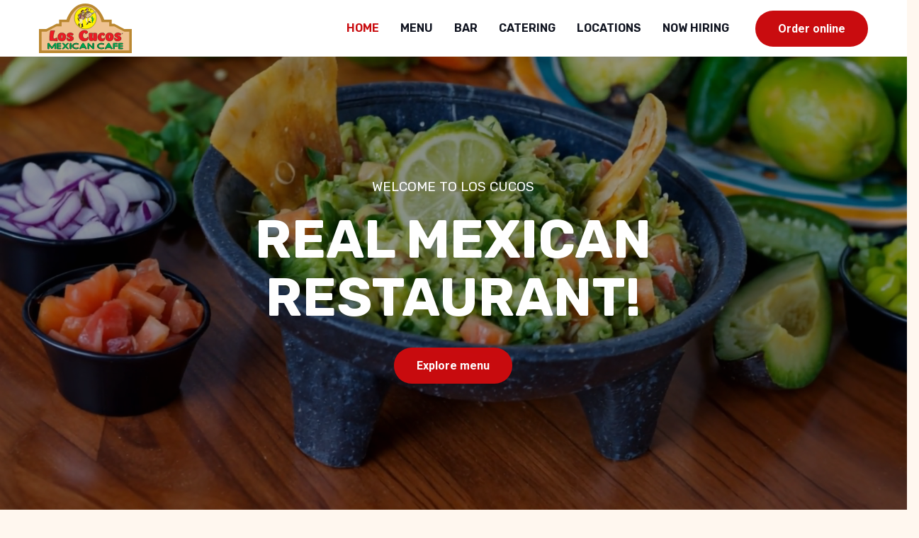

--- FILE ---
content_type: text/html; charset=UTF-8
request_url: https://loscucos.com/
body_size: 33438
content:
<!DOCTYPE HTML>
<html lang="en-US">
<head>
	<meta charset="UTF-8">
	<meta name='robots' content='index, follow, max-image-preview:large, max-snippet:-1, max-video-preview:-1' />

	<!-- This site is optimized with the Yoast SEO plugin v19.4 - https://yoast.com/wordpress/plugins/seo/ -->
	<title>Los Cucos | Mexican restaurant in Texas and Utah!</title>
	<meta name="description" content="Welcome to Los Cucos Mexican Cafe! Since 1991, we’ve been serving up delicious, authentic Mexican food made with fresh ingredients." />
	<link rel="canonical" href="https://loscucos.com/" />
	<meta property="og:locale" content="en_US" />
	<meta property="og:type" content="website" />
	<meta property="og:title" content="Los Cucos | Mexican restaurant in Texas and Utah!" />
	<meta property="og:description" content="Welcome to Los Cucos Mexican Cafe! Since 1991, we’ve been serving up delicious, authentic Mexican food made with fresh ingredients." />
	<meta property="og:url" content="https://loscucos.com/" />
	<meta property="og:site_name" content="Los Cucos" />
	<meta property="article:modified_time" content="2025-03-12T19:17:32+00:00" />
	<meta property="og:image" content="https://loscucos.com/wp-content/uploads/2024/07/LosCucos.jpg" />
	<meta property="og:image:width" content="1200" />
	<meta property="og:image:height" content="1200" />
	<meta property="og:image:type" content="image/jpeg" />
	<meta name="twitter:card" content="summary_large_image" />
	<meta name="twitter:label1" content="Est. reading time" />
	<meta name="twitter:data1" content="2 minutes" />
	<script type="application/ld+json" class="yoast-schema-graph">{"@context":"https://schema.org","@graph":[{"@type":"Organization","@id":"https://loscucos.com/#organization","name":"Los Cucos","url":"https://loscucos.com/","sameAs":["https://www.instagram.com/loscucosmexicancafe/","https://www.tiktok.com/@loscucosmexicancafe"],"logo":{"@type":"ImageObject","inLanguage":"en-US","@id":"https://loscucos.com/#/schema/logo/image/","url":"https://loscucos.com/wp-content/uploads/2024/07/LosCucos.jpg","contentUrl":"https://loscucos.com/wp-content/uploads/2024/07/LosCucos.jpg","width":1200,"height":1200,"caption":"Los Cucos"},"image":{"@id":"https://loscucos.com/#/schema/logo/image/"}},{"@type":"WebSite","@id":"https://loscucos.com/#website","url":"https://loscucos.com/","name":"Los Cucos","description":"Mexican restaurant","publisher":{"@id":"https://loscucos.com/#organization"},"potentialAction":[{"@type":"SearchAction","target":{"@type":"EntryPoint","urlTemplate":"https://loscucos.com/?s={search_term_string}"},"query-input":"required name=search_term_string"}],"inLanguage":"en-US"},{"@type":"ImageObject","inLanguage":"en-US","@id":"https://loscucos.com/#primaryimage","url":"https://loscucos.com/wp-content/uploads/2024/07/LosCucos.jpg","contentUrl":"https://loscucos.com/wp-content/uploads/2024/07/LosCucos.jpg","width":1200,"height":1200,"caption":"Mexican restaurant"},{"@type":"WebPage","@id":"https://loscucos.com/","url":"https://loscucos.com/","name":"Los Cucos | Mexican restaurant in Texas and Utah!","isPartOf":{"@id":"https://loscucos.com/#website"},"about":{"@id":"https://loscucos.com/#organization"},"primaryImageOfPage":{"@id":"https://loscucos.com/#primaryimage"},"image":{"@id":"https://loscucos.com/#primaryimage"},"thumbnailUrl":"https://loscucos.com/wp-content/uploads/2024/07/LosCucos.jpg","datePublished":"2024-07-26T21:28:17+00:00","dateModified":"2025-03-12T19:17:32+00:00","description":"Welcome to Los Cucos Mexican Cafe! Since 1991, we’ve been serving up delicious, authentic Mexican food made with fresh ingredients.","breadcrumb":{"@id":"https://loscucos.com/#breadcrumb"},"inLanguage":"en-US","potentialAction":[{"@type":"ReadAction","target":["https://loscucos.com/"]}]},{"@type":"BreadcrumbList","@id":"https://loscucos.com/#breadcrumb","itemListElement":[{"@type":"ListItem","position":1,"name":"Home"}]}]}</script>
	<!-- / Yoast SEO plugin. -->


<link rel='dns-prefetch' href='//fonts.googleapis.com' />
<link rel='dns-prefetch' href='//s.w.org' />
<link rel="alternate" type="application/rss+xml" title="Los Cucos &raquo; Feed" href="https://loscucos.com/feed/" />
<link rel="alternate" type="application/rss+xml" title="Los Cucos &raquo; Comments Feed" href="https://loscucos.com/comments/feed/" />
<meta name="viewport" content="width=device-width, initial-scale=1">
<meta name="SKYPE_TOOLBAR" content="SKYPE_TOOLBAR_PARSER_COMPATIBLE">
<meta name="theme-color" content="#f2f4f7">
<script>
window._wpemojiSettings = {"baseUrl":"https:\/\/s.w.org\/images\/core\/emoji\/13.1.0\/72x72\/","ext":".png","svgUrl":"https:\/\/s.w.org\/images\/core\/emoji\/13.1.0\/svg\/","svgExt":".svg","source":{"concatemoji":"https:\/\/loscucos.com\/wp-includes\/js\/wp-emoji-release.min.js?ver=5.9.10"}};
/*! This file is auto-generated */
!function(e,a,t){var n,r,o,i=a.createElement("canvas"),p=i.getContext&&i.getContext("2d");function s(e,t){var a=String.fromCharCode;p.clearRect(0,0,i.width,i.height),p.fillText(a.apply(this,e),0,0);e=i.toDataURL();return p.clearRect(0,0,i.width,i.height),p.fillText(a.apply(this,t),0,0),e===i.toDataURL()}function c(e){var t=a.createElement("script");t.src=e,t.defer=t.type="text/javascript",a.getElementsByTagName("head")[0].appendChild(t)}for(o=Array("flag","emoji"),t.supports={everything:!0,everythingExceptFlag:!0},r=0;r<o.length;r++)t.supports[o[r]]=function(e){if(!p||!p.fillText)return!1;switch(p.textBaseline="top",p.font="600 32px Arial",e){case"flag":return s([127987,65039,8205,9895,65039],[127987,65039,8203,9895,65039])?!1:!s([55356,56826,55356,56819],[55356,56826,8203,55356,56819])&&!s([55356,57332,56128,56423,56128,56418,56128,56421,56128,56430,56128,56423,56128,56447],[55356,57332,8203,56128,56423,8203,56128,56418,8203,56128,56421,8203,56128,56430,8203,56128,56423,8203,56128,56447]);case"emoji":return!s([10084,65039,8205,55357,56613],[10084,65039,8203,55357,56613])}return!1}(o[r]),t.supports.everything=t.supports.everything&&t.supports[o[r]],"flag"!==o[r]&&(t.supports.everythingExceptFlag=t.supports.everythingExceptFlag&&t.supports[o[r]]);t.supports.everythingExceptFlag=t.supports.everythingExceptFlag&&!t.supports.flag,t.DOMReady=!1,t.readyCallback=function(){t.DOMReady=!0},t.supports.everything||(n=function(){t.readyCallback()},a.addEventListener?(a.addEventListener("DOMContentLoaded",n,!1),e.addEventListener("load",n,!1)):(e.attachEvent("onload",n),a.attachEvent("onreadystatechange",function(){"complete"===a.readyState&&t.readyCallback()})),(n=t.source||{}).concatemoji?c(n.concatemoji):n.wpemoji&&n.twemoji&&(c(n.twemoji),c(n.wpemoji)))}(window,document,window._wpemojiSettings);
</script>
<style>
img.wp-smiley,
img.emoji {
	display: inline !important;
	border: none !important;
	box-shadow: none !important;
	height: 1em !important;
	width: 1em !important;
	margin: 0 0.07em !important;
	vertical-align: -0.1em !important;
	background: none !important;
	padding: 0 !important;
}
</style>
	<link rel='stylesheet' id='agile-store-locator-init-css'  href='https://loscucos.com/wp-content/plugins/agile-store-locator/public/css/init.css?ver=1.4.26' media='all' />
<link rel='stylesheet' id='us-fonts-css'  href='https://fonts.googleapis.com/css?family=Praise%3A400%7CRoboto%3A400%2C700%7CRubik%3A400%2C700%2C600&#038;display=swap&#038;ver=5.9.10' media='all' />
<link rel='stylesheet' id='us-style-css'  href='https://loscucos.com/wp-content/themes/Impreza/css/style.min.css?ver=8.23.4' media='all' />
<link rel='stylesheet' id='rfm_front_styles-css'  href='https://loscucos.com/wp-content/plugins/restaurant-food-menu/inc/css/front.min.css?ver=5.9.10' media='all' />
<script></script><link rel="https://api.w.org/" href="https://loscucos.com/wp-json/" /><link rel="alternate" type="application/json" href="https://loscucos.com/wp-json/wp/v2/pages/12" /><link rel="EditURI" type="application/rsd+xml" title="RSD" href="https://loscucos.com/xmlrpc.php?rsd" />
<link rel="wlwmanifest" type="application/wlwmanifest+xml" href="https://loscucos.com/wp-includes/wlwmanifest.xml" /> 
<meta name="generator" content="WordPress 5.9.10" />
<link rel='shortlink' href='https://loscucos.com/' />
<link rel="alternate" type="application/json+oembed" href="https://loscucos.com/wp-json/oembed/1.0/embed?url=https%3A%2F%2Floscucos.com%2F" />
<link rel="alternate" type="text/xml+oembed" href="https://loscucos.com/wp-json/oembed/1.0/embed?url=https%3A%2F%2Floscucos.com%2F&#038;format=xml" />
		<script id="us_add_no_touch">
			if ( ! /Android|webOS|iPhone|iPad|iPod|BlackBerry|IEMobile|Opera Mini/i.test( navigator.userAgent ) ) {
				document.getElementsByTagName( 'html' )[ 0 ].className += " no-touch";
			}
		</script>
		<meta name="generator" content="Powered by WPBakery Page Builder - drag and drop page builder for WordPress."/>
<link rel="icon" href="https://loscucos.com/wp-content/uploads/2024/07/icon-150x150.png" sizes="32x32" />
<link rel="icon" href="https://loscucos.com/wp-content/uploads/2024/07/icon-300x300.png" sizes="192x192" />
<link rel="apple-touch-icon" href="https://loscucos.com/wp-content/uploads/2024/07/icon-300x300.png" />
<meta name="msapplication-TileImage" content="https://loscucos.com/wp-content/uploads/2024/07/icon-300x300.png" />
<noscript><style> .wpb_animate_when_almost_visible { opacity: 1; }</style></noscript><noscript><style id="rocket-lazyload-nojs-css">.rll-youtube-player, [data-lazy-src]{display:none !important;}</style></noscript>		<style id="us-icon-fonts">@font-face{font-display:block;font-style:normal;font-family:"fontawesome";font-weight:900;src:url("https://loscucos.com/wp-content/themes/Impreza/fonts/fa-solid-900.woff2?ver=8.23.4") format("woff2")}.fas{font-family:"fontawesome";font-weight:900}@font-face{font-display:block;font-style:normal;font-family:"fontawesome";font-weight:400;src:url("https://loscucos.com/wp-content/themes/Impreza/fonts/fa-regular-400.woff2?ver=8.23.4") format("woff2")}.far{font-family:"fontawesome";font-weight:400}@font-face{font-display:block;font-style:normal;font-family:"fontawesome";font-weight:300;src:url("https://loscucos.com/wp-content/themes/Impreza/fonts/fa-light-300.woff2?ver=8.23.4") format("woff2")}.fal{font-family:"fontawesome";font-weight:300}@font-face{font-display:block;font-style:normal;font-family:"Font Awesome 5 Duotone";font-weight:900;src:url("https://loscucos.com/wp-content/themes/Impreza/fonts/fa-duotone-900.woff2?ver=8.23.4") format("woff2")}.fad{font-family:"Font Awesome 5 Duotone";font-weight:900}.fad{position:relative}.fad:before{position:absolute}.fad:after{opacity:0.4}@font-face{font-display:block;font-style:normal;font-family:"Font Awesome 5 Brands";font-weight:400;src:url("https://loscucos.com/wp-content/themes/Impreza/fonts/fa-brands-400.woff2?ver=8.23.4") format("woff2")}.fab{font-family:"Font Awesome 5 Brands";font-weight:400}@font-face{font-display:block;font-style:normal;font-family:"Material Icons";font-weight:400;src:url("https://loscucos.com/wp-content/themes/Impreza/fonts/material-icons.woff2?ver=8.23.4") format("woff2")}.material-icons{font-family:"Material Icons";font-weight:400}</style>
				<style id="us-theme-options-css">:root{--color-header-middle-bg:#fff;--color-header-middle-bg-grad:#fff;--color-header-middle-text:#35415b;--color-header-middle-text-hover:#c90c0f;--color-header-transparent-bg:transparent;--color-header-transparent-bg-grad:transparent;--color-header-transparent-text:#fff;--color-header-transparent-text-hover:#fff;--color-chrome-toolbar:#f2f4f7;--color-chrome-toolbar-grad:#f2f4f7;--color-header-top-bg:#f2f4f7;--color-header-top-bg-grad:#f2f4f7;--color-header-top-text:#727f9f;--color-header-top-text-hover:#c90c0f;--color-header-top-transparent-bg:rgba(0,0,0,0.2);--color-header-top-transparent-bg-grad:rgba(0,0,0,0.2);--color-header-top-transparent-text:rgba(255,255,255,0.66);--color-header-top-transparent-text-hover:#fff;--color-content-bg:#fff;--color-content-bg-grad:#fff;--color-content-bg-alt:#fff7ef;--color-content-bg-alt-grad:#fff7ef;--color-content-border:#4B4B4B;--color-content-heading:#0f131f;--color-content-heading-grad:#0f131f;--color-content-text:#35415b;--color-content-link-hover:#c90c0f;--color-content-primary:#c90c0f;--color-content-primary-grad:#c90c0f;--color-content-secondary:#007600;--color-content-secondary-grad:#007600;--color-content-faded:#727f9f;--color-content-overlay:rgba(15,19,31,0.80);--color-content-overlay-grad:rgba(15,19,31,0.80);--color-alt-content-bg:#f2f4f7;--color-alt-content-bg-grad:#f2f4f7;--color-alt-content-bg-alt:#fff;--color-alt-content-bg-alt-grad:#fff;--color-alt-content-border:#e3e7f0;--color-alt-content-heading:#0f131f;--color-alt-content-heading-grad:#0f131f;--color-alt-content-text:#35415b;--color-alt-content-link:#646cfd;--color-alt-content-link-hover:#35415b;--color-alt-content-primary:#ff9d2d;--color-alt-content-primary-grad:#ff9d2d;--color-alt-content-secondary:#35415b;--color-alt-content-secondary-grad:#35415b;--color-alt-content-faded:#727f9f;--color-alt-content-overlay:rgba(100,108,253,0.85);--color-alt-content-overlay-grad:rgba(100,108,253,0.85);--color-footer-bg:#0E1317;--color-footer-bg-grad:#0E1317;--color-footer-bg-alt:#1c2130;--color-footer-bg-alt-grad:#1c2130;--color-footer-border:#2b3242;--color-footer-heading:#fff;--color-footer-heading-grad:#fff;--color-footer-text:#a5a5a5;--color-footer-link:#646cfd;--color-footer-link-hover:#fff;--color-subfooter-bg:#35415b;--color-subfooter-bg-grad:#35415b;--color-subfooter-bg-alt:#2b3242;--color-subfooter-bg-alt-grad:#2b3242;--color-subfooter-border:#727f9f;--color-subfooter-heading:#e3e7f0;--color-subfooter-heading-grad:#e3e7f0;--color-subfooter-text:#9ba5bf;--color-subfooter-link:#e3e7f0;--color-subfooter-link-hover:#fff;--color-content-primary-faded:rgba(201,12,15,0.15);--box-shadow:0 5px 15px rgba(0,0,0,.15);--box-shadow-up:0 -5px 15px rgba(0,0,0,.15);--site-canvas-width:1300px;--site-content-width:1170px;--text-block-margin-bottom:0rem;--inputs-font-size:1rem;--inputs-height:2.8rem;--inputs-padding:0.8rem;--inputs-border-width:0px;--inputs-text-color:var(--color-content-text)}:root{--font-family:Roboto,sans-serif;--font-size:16px;--line-height:28px;--font-weight:400;--bold-font-weight:700;--text-transform:none;--font-style:normal;--letter-spacing:0em;--h1-font-family:Rubik,sans-serif;--h1-font-size:calc(32px + 2vw);--h1-line-height:1.2;--h1-font-weight:400;--h1-bold-font-weight:700;--h1-text-transform:none;--h1-font-style:normal;--h1-letter-spacing:0em;--h1-margin-bottom:1.5rem;--h2-font-family:var(--h1-font-family);--h2-font-size:calc(22px + 1.3vw);--h2-line-height:1.2;--h2-font-weight:var(--h1-font-weight);--h2-bold-font-weight:var(--h1-bold-font-weight);--h2-text-transform:var(--h1-text-transform);--h2-font-style:var(--h1-font-style);--h2-letter-spacing:0em;--h2-margin-bottom:1.5rem;--h3-font-family:var(--h1-font-family);--h3-font-size:24px;--h3-line-height:1.2;--h3-font-weight:700;--h3-bold-font-weight:var(--h1-bold-font-weight);--h3-text-transform:var(--h1-text-transform);--h3-font-style:var(--h1-font-style);--h3-letter-spacing:0em;--h3-margin-bottom:1.5rem;--h4-font-family:var(--h1-font-family);--h4-font-size:18px;--h4-line-height:1.2;--h4-font-weight:600;--h4-bold-font-weight:var(--h1-bold-font-weight);--h4-text-transform:var(--h1-text-transform);--h4-font-style:var(--h1-font-style);--h4-letter-spacing:0em;--h4-margin-bottom:1.5rem;--h5-font-family:var(--h1-font-family);--h5-font-size:calc(16px + 0.8vw);--h5-line-height:1.2;--h5-font-weight:var(--h1-font-weight);--h5-bold-font-weight:var(--h1-bold-font-weight);--h5-text-transform:var(--h1-text-transform);--h5-font-style:var(--h1-font-style);--h5-letter-spacing:0em;--h5-margin-bottom:1.5rem;--h6-font-family:var(--h1-font-family);--h6-font-size:calc(15px + 0.8vw);--h6-line-height:1.2;--h6-font-weight:var(--h1-font-weight);--h6-bold-font-weight:var(--h1-bold-font-weight);--h6-text-transform:var(--h1-text-transform);--h6-font-style:var(--h1-font-style);--h6-letter-spacing:0em;--h6-margin-bottom:1.5rem}@media (min-width:601px) and (max-width:1024px){:root{--font-size:18px;--line-height:30px}}@media (max-width:600px){:root{--font-size:18px;--line-height:30px}}h1{font-family:var(--h1-font-family,inherit);font-weight:var(--h1-font-weight,inherit);font-size:var(--h1-font-size,inherit);font-style:var(--h1-font-style,inherit);line-height:var(--h1-line-height,1.4);letter-spacing:var(--h1-letter-spacing,inherit);text-transform:var(--h1-text-transform,inherit);margin-bottom:var(--h1-margin-bottom,1.5rem)}h1>strong{font-weight:var(--h1-bold-font-weight,bold)}h2{font-family:var(--h2-font-family,inherit);font-weight:var(--h2-font-weight,inherit);font-size:var(--h2-font-size,inherit);font-style:var(--h2-font-style,inherit);line-height:var(--h2-line-height,1.4);letter-spacing:var(--h2-letter-spacing,inherit);text-transform:var(--h2-text-transform,inherit);margin-bottom:var(--h2-margin-bottom,1.5rem)}h2>strong{font-weight:var(--h2-bold-font-weight,bold)}h3{font-family:var(--h3-font-family,inherit);font-weight:var(--h3-font-weight,inherit);font-size:var(--h3-font-size,inherit);font-style:var(--h3-font-style,inherit);line-height:var(--h3-line-height,1.4);letter-spacing:var(--h3-letter-spacing,inherit);text-transform:var(--h3-text-transform,inherit);margin-bottom:var(--h3-margin-bottom,1.5rem)}h3>strong{font-weight:var(--h3-bold-font-weight,bold)}h4{font-family:var(--h4-font-family,inherit);font-weight:var(--h4-font-weight,inherit);font-size:var(--h4-font-size,inherit);font-style:var(--h4-font-style,inherit);line-height:var(--h4-line-height,1.4);letter-spacing:var(--h4-letter-spacing,inherit);text-transform:var(--h4-text-transform,inherit);margin-bottom:var(--h4-margin-bottom,1.5rem)}h4>strong{font-weight:var(--h4-bold-font-weight,bold)}h5{font-family:var(--h5-font-family,inherit);font-weight:var(--h5-font-weight,inherit);font-size:var(--h5-font-size,inherit);font-style:var(--h5-font-style,inherit);line-height:var(--h5-line-height,1.4);letter-spacing:var(--h5-letter-spacing,inherit);text-transform:var(--h5-text-transform,inherit);margin-bottom:var(--h5-margin-bottom,1.5rem)}h5>strong{font-weight:var(--h5-bold-font-weight,bold)}h6{font-family:var(--h6-font-family,inherit);font-weight:var(--h6-font-weight,inherit);font-size:var(--h6-font-size,inherit);font-style:var(--h6-font-style,inherit);line-height:var(--h6-line-height,1.4);letter-spacing:var(--h6-letter-spacing,inherit);text-transform:var(--h6-text-transform,inherit);margin-bottom:var(--h6-margin-bottom,1.5rem)}h6>strong{font-weight:var(--h6-bold-font-weight,bold)}body{background:var(--color-content-bg-alt)}@media (max-width:1250px){.l-main .aligncenter{max-width:calc(100vw - 5rem)}}@media (min-width:1381px){body.usb_preview .hide_on_default{opacity:0.25!important}.vc_hidden-lg,body:not(.usb_preview) .hide_on_default{display:none!important}.default_align_left{text-align:left;justify-content:flex-start}.default_align_right{text-align:right;justify-content:flex-end}.default_align_center{text-align:center;justify-content:center}.w-hwrapper.default_align_center>*{margin-left:calc( var(--hwrapper-gap,1.2rem) / 2 );margin-right:calc( var(--hwrapper-gap,1.2rem) / 2 )}.default_align_justify{justify-content:space-between}.w-hwrapper>.default_align_justify,.default_align_justify>.w-btn{width:100%}}@media (min-width:1025px) and (max-width:1380px){body.usb_preview .hide_on_laptops{opacity:0.25!important}.vc_hidden-md,body:not(.usb_preview) .hide_on_laptops{display:none!important}.laptops_align_left{text-align:left;justify-content:flex-start}.laptops_align_right{text-align:right;justify-content:flex-end}.laptops_align_center{text-align:center;justify-content:center}.w-hwrapper.laptops_align_center>*{margin-left:calc( var(--hwrapper-gap,1.2rem) / 2 );margin-right:calc( var(--hwrapper-gap,1.2rem) / 2 )}.laptops_align_justify{justify-content:space-between}.w-hwrapper>.laptops_align_justify,.laptops_align_justify>.w-btn{width:100%}.g-cols.via_grid[style*="--laptops-gap"]{grid-gap:var(--laptops-gap,3rem)}}@media (min-width:601px) and (max-width:1024px){body.usb_preview .hide_on_tablets{opacity:0.25!important}.vc_hidden-sm,body:not(.usb_preview) .hide_on_tablets{display:none!important}.tablets_align_left{text-align:left;justify-content:flex-start}.tablets_align_right{text-align:right;justify-content:flex-end}.tablets_align_center{text-align:center;justify-content:center}.w-hwrapper.tablets_align_center>*{margin-left:calc( var(--hwrapper-gap,1.2rem) / 2 );margin-right:calc( var(--hwrapper-gap,1.2rem) / 2 )}.tablets_align_justify{justify-content:space-between}.w-hwrapper>.tablets_align_justify,.tablets_align_justify>.w-btn{width:100%}.g-cols.via_grid[style*="--tablets-gap"]{grid-gap:var(--tablets-gap,3rem)}}@media (max-width:600px){body.usb_preview .hide_on_mobiles{opacity:0.25!important}.vc_hidden-xs,body:not(.usb_preview) .hide_on_mobiles{display:none!important}.mobiles_align_left{text-align:left;justify-content:flex-start}.mobiles_align_right{text-align:right;justify-content:flex-end}.mobiles_align_center{text-align:center;justify-content:center}.w-hwrapper.mobiles_align_center>*{margin-left:calc( var(--hwrapper-gap,1.2rem) / 2 );margin-right:calc( var(--hwrapper-gap,1.2rem) / 2 )}.mobiles_align_justify{justify-content:space-between}.w-hwrapper>.mobiles_align_justify,.mobiles_align_justify>.w-btn{width:100%}.w-hwrapper.stack_on_mobiles{display:block}.w-hwrapper.stack_on_mobiles>*{display:block;margin:0 0 var(--hwrapper-gap,1.2rem)}.w-hwrapper.stack_on_mobiles>:last-child{margin-bottom:0}.g-cols.via_grid[style*="--mobiles-gap"]{grid-gap:var(--mobiles-gap,1.5rem)}}@media (max-width:600px){.g-cols.type_default>div[class*="vc_col-xs-"]{margin-top:1rem;margin-bottom:1rem}.g-cols>div:not([class*="vc_col-xs-"]){width:100%;margin:0 0 1.5rem}.g-cols.reversed>div:last-of-type{order:-1}.g-cols.type_boxes>div,.g-cols.reversed>div:first-child,.g-cols:not(.reversed)>div:last-child,.g-cols>div.has_bg_color{margin-bottom:0}.vc_col-xs-1{width:8.3333%}.vc_col-xs-2{width:16.6666%}.vc_col-xs-1\/5{width:20%}.vc_col-xs-3{width:25%}.vc_col-xs-4{width:33.3333%}.vc_col-xs-2\/5{width:40%}.vc_col-xs-5{width:41.6666%}.vc_col-xs-6{width:50%}.vc_col-xs-7{width:58.3333%}.vc_col-xs-3\/5{width:60%}.vc_col-xs-8{width:66.6666%}.vc_col-xs-9{width:75%}.vc_col-xs-4\/5{width:80%}.vc_col-xs-10{width:83.3333%}.vc_col-xs-11{width:91.6666%}.vc_col-xs-12{width:100%}.vc_col-xs-offset-0{margin-left:0}.vc_col-xs-offset-1{margin-left:8.3333%}.vc_col-xs-offset-2{margin-left:16.6666%}.vc_col-xs-offset-1\/5{margin-left:20%}.vc_col-xs-offset-3{margin-left:25%}.vc_col-xs-offset-4{margin-left:33.3333%}.vc_col-xs-offset-2\/5{margin-left:40%}.vc_col-xs-offset-5{margin-left:41.6666%}.vc_col-xs-offset-6{margin-left:50%}.vc_col-xs-offset-7{margin-left:58.3333%}.vc_col-xs-offset-3\/5{margin-left:60%}.vc_col-xs-offset-8{margin-left:66.6666%}.vc_col-xs-offset-9{margin-left:75%}.vc_col-xs-offset-4\/5{margin-left:80%}.vc_col-xs-offset-10{margin-left:83.3333%}.vc_col-xs-offset-11{margin-left:91.6666%}.vc_col-xs-offset-12{margin-left:100%}}@media (min-width:601px){.vc_col-sm-1{width:8.3333%}.vc_col-sm-2{width:16.6666%}.vc_col-sm-1\/5{width:20%}.vc_col-sm-3{width:25%}.vc_col-sm-4{width:33.3333%}.vc_col-sm-2\/5{width:40%}.vc_col-sm-5{width:41.6666%}.vc_col-sm-6{width:50%}.vc_col-sm-7{width:58.3333%}.vc_col-sm-3\/5{width:60%}.vc_col-sm-8{width:66.6666%}.vc_col-sm-9{width:75%}.vc_col-sm-4\/5{width:80%}.vc_col-sm-10{width:83.3333%}.vc_col-sm-11{width:91.6666%}.vc_col-sm-12{width:100%}.vc_col-sm-offset-0{margin-left:0}.vc_col-sm-offset-1{margin-left:8.3333%}.vc_col-sm-offset-2{margin-left:16.6666%}.vc_col-sm-offset-1\/5{margin-left:20%}.vc_col-sm-offset-3{margin-left:25%}.vc_col-sm-offset-4{margin-left:33.3333%}.vc_col-sm-offset-2\/5{margin-left:40%}.vc_col-sm-offset-5{margin-left:41.6666%}.vc_col-sm-offset-6{margin-left:50%}.vc_col-sm-offset-7{margin-left:58.3333%}.vc_col-sm-offset-3\/5{margin-left:60%}.vc_col-sm-offset-8{margin-left:66.6666%}.vc_col-sm-offset-9{margin-left:75%}.vc_col-sm-offset-4\/5{margin-left:80%}.vc_col-sm-offset-10{margin-left:83.3333%}.vc_col-sm-offset-11{margin-left:91.6666%}.vc_col-sm-offset-12{margin-left:100%}}@media (min-width:1025px){.vc_col-md-1{width:8.3333%}.vc_col-md-2{width:16.6666%}.vc_col-md-1\/5{width:20%}.vc_col-md-3{width:25%}.vc_col-md-4{width:33.3333%}.vc_col-md-2\/5{width:40%}.vc_col-md-5{width:41.6666%}.vc_col-md-6{width:50%}.vc_col-md-7{width:58.3333%}.vc_col-md-3\/5{width:60%}.vc_col-md-8{width:66.6666%}.vc_col-md-9{width:75%}.vc_col-md-4\/5{width:80%}.vc_col-md-10{width:83.3333%}.vc_col-md-11{width:91.6666%}.vc_col-md-12{width:100%}.vc_col-md-offset-0{margin-left:0}.vc_col-md-offset-1{margin-left:8.3333%}.vc_col-md-offset-2{margin-left:16.6666%}.vc_col-md-offset-1\/5{margin-left:20%}.vc_col-md-offset-3{margin-left:25%}.vc_col-md-offset-4{margin-left:33.3333%}.vc_col-md-offset-2\/5{margin-left:40%}.vc_col-md-offset-5{margin-left:41.6666%}.vc_col-md-offset-6{margin-left:50%}.vc_col-md-offset-7{margin-left:58.3333%}.vc_col-md-offset-3\/5{margin-left:60%}.vc_col-md-offset-8{margin-left:66.6666%}.vc_col-md-offset-9{margin-left:75%}.vc_col-md-offset-4\/5{margin-left:80%}.vc_col-md-offset-10{margin-left:83.3333%}.vc_col-md-offset-11{margin-left:91.6666%}.vc_col-md-offset-12{margin-left:100%}}@media (min-width:1381px){.vc_col-lg-1{width:8.3333%}.vc_col-lg-2{width:16.6666%}.vc_col-lg-1\/5{width:20%}.vc_col-lg-3{width:25%}.vc_col-lg-4{width:33.3333%}.vc_col-lg-2\/5{width:40%}.vc_col-lg-5{width:41.6666%}.vc_col-lg-6{width:50%}.vc_col-lg-7{width:58.3333%}.vc_col-lg-3\/5{width:60%}.vc_col-lg-8{width:66.6666%}.vc_col-lg-9{width:75%}.vc_col-lg-4\/5{width:80%}.vc_col-lg-10{width:83.3333%}.vc_col-lg-11{width:91.6666%}.vc_col-lg-12{width:100%}.vc_col-lg-offset-0{margin-left:0}.vc_col-lg-offset-1{margin-left:8.3333%}.vc_col-lg-offset-2{margin-left:16.6666%}.vc_col-lg-offset-1\/5{margin-left:20%}.vc_col-lg-offset-3{margin-left:25%}.vc_col-lg-offset-4{margin-left:33.3333%}.vc_col-lg-offset-2\/5{margin-left:40%}.vc_col-lg-offset-5{margin-left:41.6666%}.vc_col-lg-offset-6{margin-left:50%}.vc_col-lg-offset-7{margin-left:58.3333%}.vc_col-lg-offset-3\/5{margin-left:60%}.vc_col-lg-offset-8{margin-left:66.6666%}.vc_col-lg-offset-9{margin-left:75%}.vc_col-lg-offset-4\/5{margin-left:80%}.vc_col-lg-offset-10{margin-left:83.3333%}.vc_col-lg-offset-11{margin-left:91.6666%}.vc_col-lg-offset-12{margin-left:100%}}@media (min-width:601px) and (max-width:1024px){.g-cols.via_flex.type_default>div[class*="vc_col-md-"],.g-cols.via_flex.type_default>div[class*="vc_col-lg-"]{margin-top:1rem;margin-bottom:1rem}}@media (min-width:1025px) and (max-width:1380px){.g-cols.via_flex.type_default>div[class*="vc_col-lg-"]{margin-top:1rem;margin-bottom:1rem}}@media (max-width:599px){.l-canvas{overflow:hidden}.g-cols.stacking_default.reversed>div:last-of-type{order:-1}.g-cols.stacking_default.via_flex>div:not([class*="vc_col-xs"]){width:100%;margin:0 0 1.5rem}.g-cols.stacking_default.via_grid.mobiles-cols_1{grid-template-columns:100%}.g-cols.stacking_default.via_flex.type_boxes>div,.g-cols.stacking_default.via_flex.reversed>div:first-child,.g-cols.stacking_default.via_flex:not(.reversed)>div:last-child,.g-cols.stacking_default.via_flex>div.has_bg_color{margin-bottom:0}.g-cols.stacking_default.via_flex.type_default>.wpb_column.stretched{margin-left:-1rem;margin-right:-1rem}.g-cols.stacking_default.via_grid.mobiles-cols_1>.wpb_column.stretched,.g-cols.stacking_default.via_flex.type_boxes>.wpb_column.stretched{margin-left:-2.5rem;margin-right:-2.5rem;width:auto}.vc_column-inner.type_sticky>.wpb_wrapper,.vc_column_container.type_sticky>.vc_column-inner{top:0!important}}@media (min-width:600px){body:not(.rtl) .l-section.for_sidebar.at_left>div>.l-sidebar,.rtl .l-section.for_sidebar.at_right>div>.l-sidebar{order:-1}.vc_column_container.type_sticky>.vc_column-inner,.vc_column-inner.type_sticky>.wpb_wrapper{position:-webkit-sticky;position:sticky}.l-section.type_sticky{position:-webkit-sticky;position:sticky;top:0;z-index:11;transition:top 0.3s cubic-bezier(.78,.13,.15,.86) 0.1s}.header_hor .l-header.post_fixed.sticky_auto_hide{z-index:12}.admin-bar .l-section.type_sticky{top:32px}.l-section.type_sticky>.l-section-h{transition:padding-top 0.3s}.header_hor .l-header.pos_fixed:not(.down)~.l-main .l-section.type_sticky:not(:first-of-type){top:var(--header-sticky-height)}.admin-bar.header_hor .l-header.pos_fixed:not(.down)~.l-main .l-section.type_sticky:not(:first-of-type){top:calc( var(--header-sticky-height) + 32px )}.header_hor .l-header.pos_fixed.sticky:not(.down)~.l-main .l-section.type_sticky:first-of-type>.l-section-h{padding-top:var(--header-sticky-height)}.header_hor.headerinpos_bottom .l-header.pos_fixed.sticky:not(.down)~.l-main .l-section.type_sticky:first-of-type>.l-section-h{padding-bottom:var(--header-sticky-height)!important}}@media screen and (min-width:1250px){.g-cols.via_flex.type_default>.wpb_column.stretched:first-of-type{margin-left:min( calc( var(--site-content-width) / 2 + 0px / 2 + 1.5rem - 50vw),-1rem )}.g-cols.via_flex.type_default>.wpb_column.stretched:last-of-type{margin-right:min( calc( var(--site-content-width) / 2 + 0px / 2 + 1.5rem - 50vw),-1rem )}.l-main .alignfull, .w-separator.width_screen,.g-cols.via_grid>.wpb_column.stretched:first-of-type,.g-cols.via_flex.type_boxes>.wpb_column.stretched:first-of-type{margin-left:min( calc( var(--site-content-width) / 2 + 0px / 2 - 50vw ),-2.5rem )}.l-main .alignfull, .w-separator.width_screen,.g-cols.via_grid>.wpb_column.stretched:last-of-type,.g-cols.via_flex.type_boxes>.wpb_column.stretched:last-of-type{margin-right:min( calc( var(--site-content-width) / 2 + 0px / 2 - 50vw ),-2.5rem )}}@media (max-width:600px){.w-form-row.for_submit[style*=btn-size-mobiles] .w-btn{font-size:var(--btn-size-mobiles)!important}}a,button,input[type=submit],.ui-slider-handle{outline:none!important}.w-toplink,.w-header-show{background:rgba(0,0,0,0.3)}.no-touch .w-toplink.active:hover,.no-touch .w-header-show:hover{background:var(--color-content-primary-grad)}button[type=submit]:not(.w-btn),input[type=submit]:not(.w-btn),.us-nav-style_1>*,.navstyle_1>.owl-nav button,.us-btn-style_1{font-size:16px;line-height:1.2!important;font-weight:700;font-style:normal;text-transform:none;letter-spacing:0em;border-radius:50px;padding:1.0em 2.0em;background:var(--color-content-primary);border-color:transparent;color:#ffffff!important}button[type=submit]:not(.w-btn):before,input[type=submit]:not(.w-btn),.us-nav-style_1>*:before,.navstyle_1>.owl-nav button:before,.us-btn-style_1:before{border-width:2px}.no-touch button[type=submit]:not(.w-btn):hover,.no-touch input[type=submit]:not(.w-btn):hover,.us-nav-style_1>span.current,.no-touch .us-nav-style_1>a:hover,.no-touch .navstyle_1>.owl-nav button:hover,.no-touch .us-btn-style_1:hover{background:transparent;border-color:var(--color-content-primary);color:var(--color-content-primary)!important}.us-nav-style_1>*{min-width:calc(1.2em + 2 * 1.0em)}.us-nav-style_4>*,.navstyle_4>.owl-nav button,.us-btn-style_4{font-size:16px;line-height:1.2!important;font-weight:700;font-style:normal;text-transform:none;letter-spacing:0em;border-radius:50px;padding:1.0em 2.0em;background:var(--color-content-primary);border-color:transparent;color:#ffffff!important}.us-nav-style_4>*:before,.navstyle_4>.owl-nav button:before,.us-btn-style_4:before{border-width:2px}.us-nav-style_4>span.current,.no-touch .us-nav-style_4>a:hover,.no-touch .navstyle_4>.owl-nav button:hover,.no-touch .us-btn-style_4:hover{background:transparent;border-color:#ffffff;color:#ffffff!important}.us-nav-style_4>*{min-width:calc(1.2em + 2 * 1.0em)}.us-nav-style_3>*,.navstyle_3>.owl-nav button,.us-btn-style_3{font-size:16px;line-height:1.2!important;font-weight:700;font-style:normal;text-transform:none;letter-spacing:0em;border-radius:50px;padding:1.0em 2.0em;background:var(--color-alt-content-primary);border-color:transparent;color:#ffffff!important}.us-nav-style_3>*:before,.navstyle_3>.owl-nav button:before,.us-btn-style_3:before{border-width:2px}.us-nav-style_3>span.current,.no-touch .us-nav-style_3>a:hover,.no-touch .navstyle_3>.owl-nav button:hover,.no-touch .us-btn-style_3:hover{background:transparent;border-color:var(--color-alt-content-primary);color:var(--color-alt-content-primary)!important}.us-nav-style_3>*{min-width:calc(1.2em + 2 * 1.0em)}.us-nav-style_5>*,.navstyle_5>.owl-nav button,.us-btn-style_5{font-size:16px;line-height:1.2!important;font-weight:700;font-style:normal;text-transform:none;letter-spacing:0em;border-radius:50px;padding:1.0em 2.0em;background:transparent;border-color:#ffffff;color:#ffffff!important}.us-nav-style_5>*:before,.navstyle_5>.owl-nav button:before,.us-btn-style_5:before{border-width:2px}.us-nav-style_5>span.current,.no-touch .us-nav-style_5>a:hover,.no-touch .navstyle_5>.owl-nav button:hover,.no-touch .us-btn-style_5:hover{background:transparent;border-color:#ffffff;color:#ffffff!important}.us-nav-style_5>*{min-width:calc(1.2em + 2 * 1.0em)}.w-filter.state_desktop.style_drop_default .w-filter-item-title,.w-color-swatch,.select2-selection,select,textarea,input:not([type=submit]){font-weight:400;letter-spacing:0em;border-radius:0.3rem;background:var(--color-content-bg-alt);border-color:var(--color-content-border);color:var(--color-content-text);box-shadow:0px 1px 0px 0px rgba(0,0,0,0.08) inset}.w-filter.state_desktop.style_drop_default .w-filter-item-title:focus,.select2-container--open .select2-selection,select:focus,textarea:focus,input:not([type=submit]):focus{box-shadow:0px 0px 0px 2px var(--color-content-primary)}.w-form-row.move_label .w-form-row-label{font-size:1rem;top:calc(2.8rem/2 + 0px - 0.7em);margin:0 0.8rem;background-color:var(--color-content-bg-alt);color:var(--color-content-text)}.w-form-row.with_icon.move_label .w-form-row-label{margin-left:calc(1.6em + 0.8rem)}.color_alternate input:not([type=submit]),.color_alternate textarea,.color_alternate select,.color_alternate .move_label .w-form-row-label{background:var(--color-alt-content-bg-alt-grad)}.color_footer-top input:not([type=submit]),.color_footer-top textarea,.color_footer-top select,.color_footer-top .w-form-row.move_label .w-form-row-label{background:var(--color-subfooter-bg-alt-grad)}.color_footer-bottom input:not([type=submit]),.color_footer-bottom textarea,.color_footer-bottom select,.color_footer-bottom .w-form-row.move_label .w-form-row-label{background:var(--color-footer-bg-alt-grad)}.color_alternate input:not([type=submit]),.color_alternate textarea,.color_alternate select{border-color:var(--color-alt-content-border)}.color_footer-top input:not([type=submit]),.color_footer-top textarea,.color_footer-top select{border-color:var(--color-subfooter-border)}.color_footer-bottom input:not([type=submit]),.color_footer-bottom textarea,.color_footer-bottom select{border-color:var(--color-footer-border)}.color_alternate input:not([type=submit]),.color_alternate textarea,.color_alternate select,.color_alternate .w-form-row-field>i,.color_alternate .w-form-row-field:after,.color_alternate .widget_search form:after,.color_footer-top input:not([type=submit]),.color_footer-top textarea,.color_footer-top select,.color_footer-top .w-form-row-field>i,.color_footer-top .w-form-row-field:after,.color_footer-top .widget_search form:after,.color_footer-bottom input:not([type=submit]),.color_footer-bottom textarea,.color_footer-bottom select,.color_footer-bottom .w-form-row-field>i,.color_footer-bottom .w-form-row-field:after,.color_footer-bottom .widget_search form:after{color:inherit}.leaflet-default-icon-path{background-image:url(https://loscucos.com/wp-content/themes/Impreza/common/css/vendor/images/marker-icon.png)}</style>
				<style id="us-current-header-css"> .l-subheader.at_middle,.l-subheader.at_middle .w-dropdown-list,.l-subheader.at_middle .type_mobile .w-nav-list.level_1{background:var(--color-header-middle-bg);color:var(--color-header-middle-text)}.no-touch .l-subheader.at_middle a:hover,.no-touch .l-header.bg_transparent .l-subheader.at_middle .w-dropdown.opened a:hover{color:var(--color-header-middle-text-hover)}.l-header.bg_transparent:not(.sticky) .l-subheader.at_middle{background:var(--color-header-transparent-bg);color:var(--color-header-transparent-text)}.no-touch .l-header.bg_transparent:not(.sticky) .at_middle .w-cart-link:hover,.no-touch .l-header.bg_transparent:not(.sticky) .at_middle .w-text a:hover,.no-touch .l-header.bg_transparent:not(.sticky) .at_middle .w-html a:hover,.no-touch .l-header.bg_transparent:not(.sticky) .at_middle .w-nav>a:hover,.no-touch .l-header.bg_transparent:not(.sticky) .at_middle .w-menu a:hover,.no-touch .l-header.bg_transparent:not(.sticky) .at_middle .w-search>a:hover,.no-touch .l-header.bg_transparent:not(.sticky) .at_middle .w-dropdown a:hover,.no-touch .l-header.bg_transparent:not(.sticky) .at_middle .type_desktop .menu-item.level_1:hover>a{color:var(--color-header-transparent-text-hover)}.header_ver .l-header{background:var(--color-header-middle-bg);color:var(--color-header-middle-text)}@media (min-width:1381px){.hidden_for_default{display:none!important}.l-subheader.at_top{display:none}.l-subheader.at_bottom{display:none}.l-header{position:relative;z-index:111;width:100%}.l-subheader{margin:0 auto}.l-subheader.width_full{padding-left:1.5rem;padding-right:1.5rem}.l-subheader-h{display:flex;align-items:center;position:relative;margin:0 auto;max-width:var(--site-content-width,1200px);height:inherit}.w-header-show{display:none}.l-header.pos_fixed{position:fixed;left:0}.l-header.pos_fixed:not(.notransition) .l-subheader{transition-property:transform,background,box-shadow,line-height,height;transition-duration:.3s;transition-timing-function:cubic-bezier(.78,.13,.15,.86)}.headerinpos_bottom.sticky_first_section .l-header.pos_fixed{position:fixed!important}.header_hor .l-header.sticky_auto_hide{transition:transform .3s cubic-bezier(.78,.13,.15,.86) .1s}.header_hor .l-header.sticky_auto_hide.down{transform:translateY(-110%)}.l-header.bg_transparent:not(.sticky) .l-subheader{box-shadow:none!important;background:none}.l-header.bg_transparent~.l-main .l-section.width_full.height_auto:first-of-type>.l-section-h{padding-top:0!important;padding-bottom:0!important}.l-header.pos_static.bg_transparent{position:absolute;left:0}.l-subheader.width_full .l-subheader-h{max-width:none!important}.l-header.shadow_thin .l-subheader.at_middle,.l-header.shadow_thin .l-subheader.at_bottom{box-shadow:0 1px 0 rgba(0,0,0,0.08)}.l-header.shadow_wide .l-subheader.at_middle,.l-header.shadow_wide .l-subheader.at_bottom{box-shadow:0 3px 5px -1px rgba(0,0,0,0.1),0 2px 1px -1px rgba(0,0,0,0.05)}.header_hor .l-subheader-cell>.w-cart{margin-left:0;margin-right:0}:root{--header-height:80px;--header-sticky-height:80px}.l-header:before{content:'80'}.l-header.sticky:before{content:'80'}.l-subheader.at_top{line-height:40px;height:40px}.l-header.sticky .l-subheader.at_top{line-height:40px;height:40px}.l-subheader.at_middle{line-height:80px;height:80px}.l-header.sticky .l-subheader.at_middle{line-height:80px;height:80px}.l-subheader.at_bottom{line-height:50px;height:50px}.l-header.sticky .l-subheader.at_bottom{line-height:50px;height:50px}.headerinpos_above .l-header.pos_fixed{overflow:hidden;transition:transform 0.3s;transform:translate3d(0,-100%,0)}.headerinpos_above .l-header.pos_fixed.sticky{overflow:visible;transform:none}.headerinpos_above .l-header.pos_fixed~.l-section>.l-section-h,.headerinpos_above .l-header.pos_fixed~.l-main .l-section:first-of-type>.l-section-h{padding-top:0!important}.headerinpos_below .l-header.pos_fixed:not(.sticky){position:absolute;top:100%}.headerinpos_below .l-header.pos_fixed~.l-main>.l-section:first-of-type>.l-section-h{padding-top:0!important}.headerinpos_below .l-header.pos_fixed~.l-main .l-section.full_height:nth-of-type(2){min-height:100vh}.headerinpos_below .l-header.pos_fixed~.l-main>.l-section:nth-of-type(2)>.l-section-h{padding-top:var(--header-height)}.headerinpos_bottom .l-header.pos_fixed:not(.sticky){position:absolute;top:100vh}.headerinpos_bottom .l-header.pos_fixed~.l-main>.l-section:first-of-type>.l-section-h{padding-top:0!important}.headerinpos_bottom .l-header.pos_fixed~.l-main>.l-section:first-of-type>.l-section-h{padding-bottom:var(--header-height)}.headerinpos_bottom .l-header.pos_fixed.bg_transparent~.l-main .l-section.valign_center:not(.height_auto):first-of-type>.l-section-h{top:calc( var(--header-height) / 2 )}.headerinpos_bottom .l-header.pos_fixed:not(.sticky) .w-cart-dropdown,.headerinpos_bottom .l-header.pos_fixed:not(.sticky) .w-nav.type_desktop .w-nav-list.level_2{bottom:100%;transform-origin:0 100%}.headerinpos_bottom .l-header.pos_fixed:not(.sticky) .w-nav.type_mobile.m_layout_dropdown .w-nav-list.level_1{top:auto;bottom:100%;box-shadow:var(--box-shadow-up)}.headerinpos_bottom .l-header.pos_fixed:not(.sticky) .w-nav.type_desktop .w-nav-list.level_3,.headerinpos_bottom .l-header.pos_fixed:not(.sticky) .w-nav.type_desktop .w-nav-list.level_4{top:auto;bottom:0;transform-origin:0 100%}.headerinpos_bottom .l-header.pos_fixed:not(.sticky) .w-dropdown-list{top:auto;bottom:-0.4em;padding-top:0.4em;padding-bottom:2.4em}.admin-bar .l-header.pos_static.bg_solid~.l-main .l-section.full_height:first-of-type{min-height:calc( 100vh - var(--header-height) - 32px )}.admin-bar .l-header.pos_fixed:not(.sticky_auto_hide)~.l-main .l-section.full_height:not(:first-of-type){min-height:calc( 100vh - var(--header-sticky-height) - 32px )}.admin-bar.headerinpos_below .l-header.pos_fixed~.l-main .l-section.full_height:nth-of-type(2){min-height:calc(100vh - 32px)}}@media (min-width:1025px) and (max-width:1380px){.hidden_for_laptops{display:none!important}.l-subheader.at_top{display:none}.l-subheader.at_bottom{display:none}.l-header{position:relative;z-index:111;width:100%}.l-subheader{margin:0 auto}.l-subheader.width_full{padding-left:1.5rem;padding-right:1.5rem}.l-subheader-h{display:flex;align-items:center;position:relative;margin:0 auto;max-width:var(--site-content-width,1200px);height:inherit}.w-header-show{display:none}.l-header.pos_fixed{position:fixed;left:0}.l-header.pos_fixed:not(.notransition) .l-subheader{transition-property:transform,background,box-shadow,line-height,height;transition-duration:.3s;transition-timing-function:cubic-bezier(.78,.13,.15,.86)}.headerinpos_bottom.sticky_first_section .l-header.pos_fixed{position:fixed!important}.header_hor .l-header.sticky_auto_hide{transition:transform .3s cubic-bezier(.78,.13,.15,.86) .1s}.header_hor .l-header.sticky_auto_hide.down{transform:translateY(-110%)}.l-header.bg_transparent:not(.sticky) .l-subheader{box-shadow:none!important;background:none}.l-header.bg_transparent~.l-main .l-section.width_full.height_auto:first-of-type>.l-section-h{padding-top:0!important;padding-bottom:0!important}.l-header.pos_static.bg_transparent{position:absolute;left:0}.l-subheader.width_full .l-subheader-h{max-width:none!important}.l-header.shadow_thin .l-subheader.at_middle,.l-header.shadow_thin .l-subheader.at_bottom{box-shadow:0 1px 0 rgba(0,0,0,0.08)}.l-header.shadow_wide .l-subheader.at_middle,.l-header.shadow_wide .l-subheader.at_bottom{box-shadow:0 3px 5px -1px rgba(0,0,0,0.1),0 2px 1px -1px rgba(0,0,0,0.05)}.header_hor .l-subheader-cell>.w-cart{margin-left:0;margin-right:0}:root{--header-height:80px;--header-sticky-height:80px}.l-header:before{content:'80'}.l-header.sticky:before{content:'80'}.l-subheader.at_top{line-height:40px;height:40px}.l-header.sticky .l-subheader.at_top{line-height:40px;height:40px}.l-subheader.at_middle{line-height:80px;height:80px}.l-header.sticky .l-subheader.at_middle{line-height:80px;height:80px}.l-subheader.at_bottom{line-height:50px;height:50px}.l-header.sticky .l-subheader.at_bottom{line-height:50px;height:50px}.headerinpos_above .l-header.pos_fixed{overflow:hidden;transition:transform 0.3s;transform:translate3d(0,-100%,0)}.headerinpos_above .l-header.pos_fixed.sticky{overflow:visible;transform:none}.headerinpos_above .l-header.pos_fixed~.l-section>.l-section-h,.headerinpos_above .l-header.pos_fixed~.l-main .l-section:first-of-type>.l-section-h{padding-top:0!important}.headerinpos_below .l-header.pos_fixed:not(.sticky){position:absolute;top:100%}.headerinpos_below .l-header.pos_fixed~.l-main>.l-section:first-of-type>.l-section-h{padding-top:0!important}.headerinpos_below .l-header.pos_fixed~.l-main .l-section.full_height:nth-of-type(2){min-height:100vh}.headerinpos_below .l-header.pos_fixed~.l-main>.l-section:nth-of-type(2)>.l-section-h{padding-top:var(--header-height)}.headerinpos_bottom .l-header.pos_fixed:not(.sticky){position:absolute;top:100vh}.headerinpos_bottom .l-header.pos_fixed~.l-main>.l-section:first-of-type>.l-section-h{padding-top:0!important}.headerinpos_bottom .l-header.pos_fixed~.l-main>.l-section:first-of-type>.l-section-h{padding-bottom:var(--header-height)}.headerinpos_bottom .l-header.pos_fixed.bg_transparent~.l-main .l-section.valign_center:not(.height_auto):first-of-type>.l-section-h{top:calc( var(--header-height) / 2 )}.headerinpos_bottom .l-header.pos_fixed:not(.sticky) .w-cart-dropdown,.headerinpos_bottom .l-header.pos_fixed:not(.sticky) .w-nav.type_desktop .w-nav-list.level_2{bottom:100%;transform-origin:0 100%}.headerinpos_bottom .l-header.pos_fixed:not(.sticky) .w-nav.type_mobile.m_layout_dropdown .w-nav-list.level_1{top:auto;bottom:100%;box-shadow:var(--box-shadow-up)}.headerinpos_bottom .l-header.pos_fixed:not(.sticky) .w-nav.type_desktop .w-nav-list.level_3,.headerinpos_bottom .l-header.pos_fixed:not(.sticky) .w-nav.type_desktop .w-nav-list.level_4{top:auto;bottom:0;transform-origin:0 100%}.headerinpos_bottom .l-header.pos_fixed:not(.sticky) .w-dropdown-list{top:auto;bottom:-0.4em;padding-top:0.4em;padding-bottom:2.4em}.admin-bar .l-header.pos_static.bg_solid~.l-main .l-section.full_height:first-of-type{min-height:calc( 100vh - var(--header-height) - 32px )}.admin-bar .l-header.pos_fixed:not(.sticky_auto_hide)~.l-main .l-section.full_height:not(:first-of-type){min-height:calc( 100vh - var(--header-sticky-height) - 32px )}.admin-bar.headerinpos_below .l-header.pos_fixed~.l-main .l-section.full_height:nth-of-type(2){min-height:calc(100vh - 32px)}}@media (min-width:601px) and (max-width:1024px){.hidden_for_tablets{display:none!important}.l-subheader.at_top{display:none}.l-subheader.at_bottom{display:none}.l-header{position:relative;z-index:111;width:100%}.l-subheader{margin:0 auto}.l-subheader.width_full{padding-left:1.5rem;padding-right:1.5rem}.l-subheader-h{display:flex;align-items:center;position:relative;margin:0 auto;max-width:var(--site-content-width,1200px);height:inherit}.w-header-show{display:none}.l-header.pos_fixed{position:fixed;left:0}.l-header.pos_fixed:not(.notransition) .l-subheader{transition-property:transform,background,box-shadow,line-height,height;transition-duration:.3s;transition-timing-function:cubic-bezier(.78,.13,.15,.86)}.headerinpos_bottom.sticky_first_section .l-header.pos_fixed{position:fixed!important}.header_hor .l-header.sticky_auto_hide{transition:transform .3s cubic-bezier(.78,.13,.15,.86) .1s}.header_hor .l-header.sticky_auto_hide.down{transform:translateY(-110%)}.l-header.bg_transparent:not(.sticky) .l-subheader{box-shadow:none!important;background:none}.l-header.bg_transparent~.l-main .l-section.width_full.height_auto:first-of-type>.l-section-h{padding-top:0!important;padding-bottom:0!important}.l-header.pos_static.bg_transparent{position:absolute;left:0}.l-subheader.width_full .l-subheader-h{max-width:none!important}.l-header.shadow_thin .l-subheader.at_middle,.l-header.shadow_thin .l-subheader.at_bottom{box-shadow:0 1px 0 rgba(0,0,0,0.08)}.l-header.shadow_wide .l-subheader.at_middle,.l-header.shadow_wide .l-subheader.at_bottom{box-shadow:0 3px 5px -1px rgba(0,0,0,0.1),0 2px 1px -1px rgba(0,0,0,0.05)}.header_hor .l-subheader-cell>.w-cart{margin-left:0;margin-right:0}:root{--header-height:90px;--header-sticky-height:90px}.l-header:before{content:'90'}.l-header.sticky:before{content:'90'}.l-subheader.at_top{line-height:40px;height:40px}.l-header.sticky .l-subheader.at_top{line-height:40px;height:40px}.l-subheader.at_middle{line-height:90px;height:90px}.l-header.sticky .l-subheader.at_middle{line-height:90px;height:90px}.l-subheader.at_bottom{line-height:50px;height:50px}.l-header.sticky .l-subheader.at_bottom{line-height:50px;height:50px}}@media (max-width:600px){.hidden_for_mobiles{display:none!important}.l-subheader.at_top{display:none}.l-subheader.at_bottom{display:none}.l-header{position:relative;z-index:111;width:100%}.l-subheader{margin:0 auto}.l-subheader.width_full{padding-left:1.5rem;padding-right:1.5rem}.l-subheader-h{display:flex;align-items:center;position:relative;margin:0 auto;max-width:var(--site-content-width,1200px);height:inherit}.w-header-show{display:none}.l-header.pos_fixed{position:fixed;left:0}.l-header.pos_fixed:not(.notransition) .l-subheader{transition-property:transform,background,box-shadow,line-height,height;transition-duration:.3s;transition-timing-function:cubic-bezier(.78,.13,.15,.86)}.headerinpos_bottom.sticky_first_section .l-header.pos_fixed{position:fixed!important}.header_hor .l-header.sticky_auto_hide{transition:transform .3s cubic-bezier(.78,.13,.15,.86) .1s}.header_hor .l-header.sticky_auto_hide.down{transform:translateY(-110%)}.l-header.bg_transparent:not(.sticky) .l-subheader{box-shadow:none!important;background:none}.l-header.bg_transparent~.l-main .l-section.width_full.height_auto:first-of-type>.l-section-h{padding-top:0!important;padding-bottom:0!important}.l-header.pos_static.bg_transparent{position:absolute;left:0}.l-subheader.width_full .l-subheader-h{max-width:none!important}.l-header.shadow_thin .l-subheader.at_middle,.l-header.shadow_thin .l-subheader.at_bottom{box-shadow:0 1px 0 rgba(0,0,0,0.08)}.l-header.shadow_wide .l-subheader.at_middle,.l-header.shadow_wide .l-subheader.at_bottom{box-shadow:0 3px 5px -1px rgba(0,0,0,0.1),0 2px 1px -1px rgba(0,0,0,0.05)}.header_hor .l-subheader-cell>.w-cart{margin-left:0;margin-right:0}:root{--header-height:90px;--header-sticky-height:90px}.l-header:before{content:'90'}.l-header.sticky:before{content:'90'}.l-subheader.at_top{line-height:40px;height:40px}.l-header.sticky .l-subheader.at_top{line-height:40px;height:40px}.l-subheader.at_middle{line-height:90px;height:90px}.l-header.sticky .l-subheader.at_middle{line-height:90px;height:90px}.l-subheader.at_bottom{line-height:50px;height:50px}.l-header.sticky .l-subheader.at_bottom{line-height:50px;height:50px}}@media (min-width:1381px){.ush_image_1{height:70px!important}.l-header.sticky .ush_image_1{height:70px!important}}@media (min-width:1025px) and (max-width:1380px){.ush_image_1{height:70px!important}.l-header.sticky .ush_image_1{height:70px!important}}@media (min-width:601px) and (max-width:1024px){.ush_image_1{height:70px!important}.l-header.sticky .ush_image_1{height:70px!important}}@media (max-width:600px){.ush_image_1{height:70px!important}.l-header.sticky .ush_image_1{height:70px!important}}.header_hor .ush_menu_1.type_desktop .menu-item.level_1>a:not(.w-btn){padding-left:15px;padding-right:15px}.header_hor .ush_menu_1.type_desktop .menu-item.level_1>a.w-btn{margin-left:15px;margin-right:15px}.header_hor .ush_menu_1.type_desktop.align-edges>.w-nav-list.level_1{margin-left:-15px;margin-right:-15px}.header_ver .ush_menu_1.type_desktop .menu-item.level_1>a:not(.w-btn){padding-top:15px;padding-bottom:15px}.header_ver .ush_menu_1.type_desktop .menu-item.level_1>a.w-btn{margin-top:15px;margin-bottom:15px}.ush_menu_1.type_desktop .menu-item:not(.level_1){font-size:1rem}.ush_menu_1.type_mobile .w-nav-anchor.level_1,.ush_menu_1.type_mobile .w-nav-anchor.level_1 + .w-nav-arrow{font-size:1.1rem}.ush_menu_1.type_mobile .w-nav-anchor:not(.level_1),.ush_menu_1.type_mobile .w-nav-anchor:not(.level_1) + .w-nav-arrow{font-size:0.9rem}@media (min-width:1381px){.ush_menu_1 .w-nav-icon{font-size:36px}}@media (min-width:1025px) and (max-width:1380px){.ush_menu_1 .w-nav-icon{font-size:32px}}@media (min-width:601px) and (max-width:1024px){.ush_menu_1 .w-nav-icon{font-size:28px}}@media (max-width:600px){.ush_menu_1 .w-nav-icon{font-size:24px}}.ush_menu_1 .w-nav-icon>div{border-width:3px}@media screen and (max-width:899px){.w-nav.ush_menu_1>.w-nav-list.level_1{display:none}.ush_menu_1 .w-nav-control{display:block}}.ush_menu_1 .w-nav-item.level_1>a:not(.w-btn):focus,.no-touch .ush_menu_1 .w-nav-item.level_1.opened>a:not(.w-btn),.no-touch .ush_menu_1 .w-nav-item.level_1:hover>a:not(.w-btn){background:transparent;color:var(--color-header-middle-text-hover)}.ush_menu_1 .w-nav-item.level_1.current-menu-item>a:not(.w-btn),.ush_menu_1 .w-nav-item.level_1.current-menu-ancestor>a:not(.w-btn),.ush_menu_1 .w-nav-item.level_1.current-page-ancestor>a:not(.w-btn){background:transparent;color:var(--color-header-middle-text-hover)}.l-header.bg_transparent:not(.sticky) .ush_menu_1.type_desktop .w-nav-item.level_1.current-menu-item>a:not(.w-btn),.l-header.bg_transparent:not(.sticky) .ush_menu_1.type_desktop .w-nav-item.level_1.current-menu-ancestor>a:not(.w-btn),.l-header.bg_transparent:not(.sticky) .ush_menu_1.type_desktop .w-nav-item.level_1.current-page-ancestor>a:not(.w-btn){background:transparent;color:var(--color-header-transparent-text-hover)}.ush_menu_1 .w-nav-list:not(.level_1){background:var(--color-header-middle-bg);color:var(--color-header-middle-text)}.no-touch .ush_menu_1 .w-nav-item:not(.level_1)>a:focus,.no-touch .ush_menu_1 .w-nav-item:not(.level_1):hover>a{background:transparent;color:var(--color-header-middle-text-hover)}.ush_menu_1 .w-nav-item:not(.level_1).current-menu-item>a,.ush_menu_1 .w-nav-item:not(.level_1).current-menu-ancestor>a,.ush_menu_1 .w-nav-item:not(.level_1).current-page-ancestor>a{background:transparent;color:var(--color-header-middle-text-hover)}.header_hor .ush_menu_2.type_desktop .menu-item.level_1>a:not(.w-btn){padding-left:20px;padding-right:20px}.header_hor .ush_menu_2.type_desktop .menu-item.level_1>a.w-btn{margin-left:20px;margin-right:20px}.header_hor .ush_menu_2.type_desktop.align-edges>.w-nav-list.level_1{margin-left:-20px;margin-right:-20px}.header_ver .ush_menu_2.type_desktop .menu-item.level_1>a:not(.w-btn){padding-top:20px;padding-bottom:20px}.header_ver .ush_menu_2.type_desktop .menu-item.level_1>a.w-btn{margin-top:20px;margin-bottom:20px}.ush_menu_2.type_desktop .menu-item:not(.level_1){font-size:1rem}.ush_menu_2.type_mobile .w-nav-anchor.level_1,.ush_menu_2.type_mobile .w-nav-anchor.level_1 + .w-nav-arrow{font-size:1.1rem}.ush_menu_2.type_mobile .w-nav-anchor:not(.level_1),.ush_menu_2.type_mobile .w-nav-anchor:not(.level_1) + .w-nav-arrow{font-size:0.9rem}@media (min-width:1381px){.ush_menu_2 .w-nav-icon{font-size:36px}}@media (min-width:1025px) and (max-width:1380px){.ush_menu_2 .w-nav-icon{font-size:32px}}@media (min-width:601px) and (max-width:1024px){.ush_menu_2 .w-nav-icon{font-size:28px}}@media (max-width:600px){.ush_menu_2 .w-nav-icon{font-size:24px}}.ush_menu_2 .w-nav-icon>div{border-width:3px}@media screen and (max-width:899px){.w-nav.ush_menu_2>.w-nav-list.level_1{display:none}.ush_menu_2 .w-nav-control{display:block}}.ush_menu_2 .w-nav-item.level_1>a:not(.w-btn):focus,.no-touch .ush_menu_2 .w-nav-item.level_1.opened>a:not(.w-btn),.no-touch .ush_menu_2 .w-nav-item.level_1:hover>a:not(.w-btn){background:transparent;color:var(--color-header-middle-text-hover)}.ush_menu_2 .w-nav-item.level_1.current-menu-item>a:not(.w-btn),.ush_menu_2 .w-nav-item.level_1.current-menu-ancestor>a:not(.w-btn),.ush_menu_2 .w-nav-item.level_1.current-page-ancestor>a:not(.w-btn){background:transparent;color:var(--color-header-middle-text-hover)}.l-header.bg_transparent:not(.sticky) .ush_menu_2.type_desktop .w-nav-item.level_1.current-menu-item>a:not(.w-btn),.l-header.bg_transparent:not(.sticky) .ush_menu_2.type_desktop .w-nav-item.level_1.current-menu-ancestor>a:not(.w-btn),.l-header.bg_transparent:not(.sticky) .ush_menu_2.type_desktop .w-nav-item.level_1.current-page-ancestor>a:not(.w-btn){background:transparent;color:var(--color-header-transparent-text-hover)}.ush_menu_2 .w-nav-list:not(.level_1){background:var(--color-header-middle-bg);color:var(--color-header-middle-text)}.no-touch .ush_menu_2 .w-nav-item:not(.level_1)>a:focus,.no-touch .ush_menu_2 .w-nav-item:not(.level_1):hover>a{background:transparent;color:var(--color-header-middle-text-hover)}.ush_menu_2 .w-nav-item:not(.level_1).current-menu-item>a,.ush_menu_2 .w-nav-item:not(.level_1).current-menu-ancestor>a,.ush_menu_2 .w-nav-item:not(.level_1).current-page-ancestor>a{background:transparent;color:var(--color-header-middle-text-hover)}.ush_menu_1{color:var(--color-content-heading)!important;font-family:var(--h1-font-family)!important;font-weight:600!important;text-transform:uppercase!important}.ush_menu_2{font-family:var(--h1-font-family)!important;text-transform:uppercase!important}</style>
				<style id="us-custom-css">.w-toplink:not(.w-btn){border-radius:50px}.w-iconbox .w-iconbox-title:not(:empty){padding:0}.l-header.shadow_thin .l-subheader.at_middle{box-shadow:0 0 10px 0 rgba(0,0,0,0.07)}.w-socials.style_colored .w-socials-item-link{background-color:#1C2125}.footer-line{position:relative;display:inline-block}.footer-line:after{content:'';position:absolute;left:0;bottom:-10px;width:100%;height:3px;background:linear-gradient(to right,#c90c0f 50%,transparent)}@keyframes rotate360{from{transform:rotate(0deg)}to{transform:rotate(360deg)}}.rotar{animation:rotate360 20s linear infinite}.ti-widget.ti-goog .ti-review-item>.ti-inner{background:#fff7ef!important;border-radius:20px!important}#asl-storelocator.asl-cont .sl-main-cont .asl-panel-inner .sl-main-cont-box ul.sl-list li.sl-item .sl-addr-sec .sl-act-btns .s-visit-website{border-radius:50px!important}.storelocator.asl-cont .sl-main-cont .asl-panel-inner .sl-main-cont-box ul.sl-list li.sl-item .sl-addr-sec h3{font-size:18px!important;color:#0f131f!important}.df-popup-thumb{width:100%;margin:0!important}.w-gallery-item-img{border-radius:10px!important;border:2px dashed var(--color-content-primary)!important}@media (max-width:600px){.w-gallery.type_grid:not([style*="--columns:1;"]) .w-gallery-list{grid-template-columns:1fr}}.re_paragraph{font-size:inherit;font-style:italic}.re_food-description{font-size:inherit}.re_food-title{font-weight:600;text-transform:uppercase;color:#0f131f}.re_heading{font-size:24px;font-weight:600;color:#0f131f;margin-bottom:15px;text-transform:uppercase}.w-tabs-item-title{font-size:18px;text-transform:uppercase}.re-rfm{margin-top:20px}.re_food-image.re_food-image-large{width:100px;height:70px}.re_food.r_flex.r_items-start.r_justify-between span{color:#0f131f;font-weight:600}.re_food-additional-info{font-size:14px}.re_food.r_flex.r_items-start.r_justify-between span{display:none!important}div.re_food-title.r_mr-2::after{display:none!important}.form-container{display:flex;flex-wrap:wrap;justify-content:center;align-items:center}.form-container select,.form-container input[type="submit"]{flex:1;margin:5px}@media screen and (max-width:600px){.form-container select,.form-container input[type="submit"]{flex-basis:100%}}.sl-days{display:none!important}</style>
		<style id="us-design-options-css">.us_custom_a518f36e{animation-name:fade!important}.us_custom_264c05d6{color:#ffffff!important;text-align:center!important;font-size:19px!important;line-height:1.1!important;font-family:var(--h1-font-family)!important;font-weight:300!important;text-transform:uppercase!important;animation-name:afb!important;animation-delay:0.4s!important}.us_custom_9bc4dc00{color:#ffffff!important;text-align:center!important;font-size:75px!important;line-height:1.1!important;font-family:var(--h1-font-family)!important;font-weight:700!important;animation-name:afb!important;animation-delay:0.6s!important}.us_custom_15a2201b{animation-name:afb!important;animation-delay:0.8s!important}.us_custom_4ef5d869{animation-name:afl!important;animation-delay:0.4s!important}.us_custom_3e9d1bc9{animation-name:afr!important;animation-delay:0.4s!important}.us_custom_9b8124ba{color:var(--color-content-heading)!important;font-size:19px!important;line-height:1.1!important;font-family:var(--h1-font-family)!important;font-weight:300!important;text-transform:uppercase!important}.us_custom_bb3ba7f1{color:var(--color-content-heading)!important;font-size:40px!important;line-height:1.1!important;font-family:var(--h1-font-family)!important;font-weight:700!important;text-transform:uppercase!important}.us_custom_60e9caca{animation-name:afb!important}.us_custom_100d1e64{padding-top:15px!important;padding-bottom:15px!important}.us_custom_f70d789f{animation-name:afb!important;animation-delay:0.2s!important}.us_custom_161cb37d{background:var(--color-content-bg-alt) url(https://loscucos.com/wp-content/uploads/2024/08/bg-patterns.webp) 50% / cover!important}.us_custom_1fb8b2dc{animation-name:afb!important;animation-delay:0.4s!important}.us_custom_e2807977{color:var(--color-content-heading)!important;text-align:center!important;font-size:19px!important;line-height:1.1!important;font-family:var(--h1-font-family)!important;font-weight:300!important;text-transform:uppercase!important}.us_custom_c23afa3c{color:var(--color-content-heading)!important;text-align:center!important;font-size:40px!important;line-height:1.1!important;font-family:var(--h1-font-family)!important;font-weight:700!important;text-transform:uppercase!important}.us_custom_eb849559{text-align:center!important}.us_custom_47d40b1d{animation-name:afb!important;animation-delay:0.6s!important}.us_custom_c3fd66c0{background:linear-gradient(180deg,#ed4035,#9c0005)!important}.us_custom_5feb6c8e{color:#ffffff!important;text-align:center!important;font-size:40px!important;line-height:1!important;font-family:var(--h1-font-family)!important;font-weight:700!important;text-transform:uppercase!important}.us_custom_1d560b49{color:#ffffff!important;text-align:center!important;font-size:70px!important;line-height:1!important;font-family:Praise!important}.us_custom_d44d8758{color:#ffffff!important;text-align:center!important}.us_custom_006a5237{border-radius:20px!important;background:var(--color-content-bg-alt) url(https://loscucos.com/wp-content/uploads/2024/08/bg-patterns.webp) no-repeat 50% / cover!important}.us_custom_6676b7f9{color:var(--color-content-heading)!important;font-size:19px!important;line-height:1.1!important;font-family:var(--h1-font-family)!important;font-weight:300!important;text-transform:uppercase!important;padding-bottom:1.1em!important}.us_custom_fd383448{color:#ffffff!important;font-size:24px!important;font-family:var(--h1-font-family)!important;font-weight:600!important}.us_custom_6a9d073a{color:var(--color-footer-text)!important}.us_custom_99ecb2c4{color:#ffffff!important;font-family:var(--h1-font-family)!important;font-weight:600!important}.us_custom_5fd07a69{color:var(--color-footer-text)!important;text-align:center!important}@media (min-width:1025px) and (max-width:1380px){.us_custom_9bc4dc00{color:#ffffff!important;text-align:center!important;font-size:75px!important;line-height:1.1!important;font-family:var(--h1-font-family)!important;font-weight:700!important}}@media (min-width:601px) and (max-width:1024px){.us_custom_9bc4dc00{color:#ffffff!important;text-align:center!important;font-size:55px!important;line-height:1.1!important;font-family:var(--h1-font-family)!important;font-weight:700!important}}@media (max-width:600px){.us_custom_9bc4dc00{color:#ffffff!important;text-align:center!important;font-size:55px!important;line-height:1.1!important;font-family:var(--h1-font-family)!important;font-weight:700!important}}</style></head>
<body class="home page-template-default page page-id-12 l-body Impreza_8.23.4 us-core_8.23.4 header_hor headerinpos_top state_default wpb-js-composer js-comp-ver-7.6 vc_responsive" itemscope itemtype="https://schema.org/WebPage">

<div class="l-canvas type_wide">
	<header id="page-header" class="l-header pos_fixed shadow_wide bg_solid id_70" itemscope itemtype="https://schema.org/WPHeader"><div class="l-subheader at_middle"><div class="l-subheader-h"><div class="l-subheader-cell at_left"><div class="w-image ush_image_1"><a href="/" aria-label="logo" class="w-image-h"><img src="https://loscucos.com/wp-content/uploads/2024/07/logo.svg" class="attachment-full size-full" alt="" loading="lazy" /></a></div></div><div class="l-subheader-cell at_center"></div><div class="l-subheader-cell at_right"><nav class="w-nav type_desktop hidden_for_tablets hidden_for_mobiles ush_menu_1 has_text_color height_full dropdown_height m_align_none m_layout_dropdown" itemscope itemtype="https://schema.org/SiteNavigationElement"><a class="w-nav-control" aria-label="Menu" href="#"><div class="w-nav-icon"><div></div></div></a><ul class="w-nav-list level_1 hide_for_mobiles hover_simple"><li id="menu-item-104" class="menu-item menu-item-type-custom menu-item-object-custom current_page_item menu-item-home w-nav-item level_1 menu-item-104"><a class="w-nav-anchor level_1" href="https://loscucos.com/#home"><span class="w-nav-title">Home</span><span class="w-nav-arrow"></span></a></li><li id="menu-item-650" class="menu-item menu-item-type-post_type menu-item-object-page menu-item-has-children w-nav-item level_1 menu-item-650"><a class="w-nav-anchor level_1" href="https://loscucos.com/menu/"><span class="w-nav-title">Menu</span><span class="w-nav-arrow"></span></a><ul class="w-nav-list level_2"><li id="menu-item-651" class="menu-item menu-item-type-post_type menu-item-object-page w-nav-item level_2 menu-item-651"><a class="w-nav-anchor level_2" href="https://loscucos.com/menu/texas/"><span class="w-nav-title">Texas menu</span><span class="w-nav-arrow"></span></a></li><li id="menu-item-663" class="menu-item menu-item-type-post_type menu-item-object-page w-nav-item level_2 menu-item-663"><a class="w-nav-anchor level_2" href="https://loscucos.com/menu/utah/"><span class="w-nav-title">Utah menu</span><span class="w-nav-arrow"></span></a></li></ul></li><li id="menu-item-746" class="menu-item menu-item-type-post_type menu-item-object-page w-nav-item level_1 menu-item-746"><a class="w-nav-anchor level_1" href="https://loscucos.com/bar/"><span class="w-nav-title">Bar</span><span class="w-nav-arrow"></span></a></li><li id="menu-item-114" class="menu-item menu-item-type-post_type menu-item-object-page w-nav-item level_1 menu-item-114"><a class="w-nav-anchor level_1" href="https://loscucos.com/catering/"><span class="w-nav-title">Catering</span><span class="w-nav-arrow"></span></a></li><li id="menu-item-113" class="menu-item menu-item-type-post_type menu-item-object-page w-nav-item level_1 menu-item-113"><a class="w-nav-anchor level_1" href="https://loscucos.com/locations/"><span class="w-nav-title">Locations</span><span class="w-nav-arrow"></span></a></li><li id="menu-item-965" class="menu-item menu-item-type-post_type menu-item-object-page w-nav-item level_1 menu-item-965"><a class="w-nav-anchor level_1" href="https://loscucos.com/now-hiring/"><span class="w-nav-title">Now hiring</span><span class="w-nav-arrow"></span></a></li><li class="w-nav-close"></li></ul><div class="w-nav-options hidden" onclick='return {&quot;mobileWidth&quot;:900,&quot;mobileBehavior&quot;:1}'></div></nav><a class="w-btn us-btn-style_1 hidden_for_tablets hidden_for_mobiles ush_btn_1" href="https://loscucos.com/order-online/"><span class="w-btn-label">Order online</span></a></div></div></div><div class="l-subheader for_hidden hidden"><nav class="w-nav type_desktop hidden_for_laptops ush_menu_2 height_full dropdown_height m_align_none m_layout_dropdown" itemscope itemtype="https://schema.org/SiteNavigationElement"><a class="w-nav-control" aria-label="Menu" href="#"><div class="w-nav-icon"><div></div></div></a><ul class="w-nav-list level_1 hide_for_mobiles hover_simple"><li id="menu-item-652" class="menu-item menu-item-type-post_type menu-item-object-page menu-item-home current-menu-item page_item page-item-12 current_page_item w-nav-item level_1 menu-item-652"><a class="w-nav-anchor level_1" href="https://loscucos.com/"><span class="w-nav-title">Home</span><span class="w-nav-arrow"></span></a></li><li id="menu-item-655" class="menu-item menu-item-type-post_type menu-item-object-page menu-item-has-children w-nav-item level_1 menu-item-655"><a class="w-nav-anchor level_1" href="https://loscucos.com/menu/"><span class="w-nav-title">Menu</span><span class="w-nav-arrow"></span></a><ul class="w-nav-list level_2"><li id="menu-item-656" class="menu-item menu-item-type-post_type menu-item-object-page w-nav-item level_2 menu-item-656"><a class="w-nav-anchor level_2" href="https://loscucos.com/menu/texas/"><span class="w-nav-title">Texas menu</span><span class="w-nav-arrow"></span></a></li><li id="menu-item-662" class="menu-item menu-item-type-post_type menu-item-object-page w-nav-item level_2 menu-item-662"><a class="w-nav-anchor level_2" href="https://loscucos.com/menu/utah/"><span class="w-nav-title">Utah menu</span><span class="w-nav-arrow"></span></a></li></ul></li><li id="menu-item-747" class="menu-item menu-item-type-post_type menu-item-object-page w-nav-item level_1 menu-item-747"><a class="w-nav-anchor level_1" href="https://loscucos.com/bar/"><span class="w-nav-title">Bar</span><span class="w-nav-arrow"></span></a></li><li id="menu-item-653" class="menu-item menu-item-type-post_type menu-item-object-page w-nav-item level_1 menu-item-653"><a class="w-nav-anchor level_1" href="https://loscucos.com/catering/"><span class="w-nav-title">Catering</span><span class="w-nav-arrow"></span></a></li><li id="menu-item-654" class="menu-item menu-item-type-post_type menu-item-object-page w-nav-item level_1 menu-item-654"><a class="w-nav-anchor level_1" href="https://loscucos.com/locations/"><span class="w-nav-title">Locations</span><span class="w-nav-arrow"></span></a></li><li id="menu-item-658" class="menu-item menu-item-type-post_type menu-item-object-page w-nav-item level_1 menu-item-658"><a class="w-nav-anchor level_1" href="https://loscucos.com/order-online/"><span class="w-nav-title">Order online</span><span class="w-nav-arrow"></span></a></li><li id="menu-item-964" class="menu-item menu-item-type-post_type menu-item-object-page w-nav-item level_1 menu-item-964"><a class="w-nav-anchor level_1" href="https://loscucos.com/now-hiring/"><span class="w-nav-title">Now hiring</span><span class="w-nav-arrow"></span></a></li><li class="w-nav-close"></li></ul><div class="w-nav-options hidden" onclick='return {&quot;mobileWidth&quot;:900,&quot;mobileBehavior&quot;:1}'></div></nav></div></header><main id="page-content" class="l-main" itemprop="mainContentOfPage">
	<section class="l-section wpb_row us_custom_a518f36e us_animate_this height_large full_height valign_center with_video" id="home"><div id="us_bg_video_ebc6" class="l-section-video"><script>!function(w){var node = document.getElementById( 'us_bg_video_ebc6' );if ( w.innerWidth <= 200 ) { node.remove() }}(window);</script><style>@media(max-width:200px){#us_bg_video_ebc6{display:none!important}}</style><video  autoplay loop muted playsinline preload="auto"><source type="video/mp4" src="https://loscucos.com/wp-content/uploads/2025/01/video-cover-bg.mp4" /></video></div><div class="l-section-overlay" style="background:rgba(0,0,0,0.40)"></div><div class="l-section-h i-cf"><div class="g-cols vc_row via_flex valign_top type_default stacking_default"><div class="vc_col-sm-2 wpb_column vc_column_container"><div class="vc_column-inner"><div class="wpb_wrapper"></div></div></div><div class="vc_col-sm-8 wpb_column vc_column_container"><div class="vc_column-inner"><div class="wpb_wrapper"><p class="w-text us_custom_264c05d6 has_text_color us_animate_this"><span class="w-text-h"><span class="w-text-value">Welcome to Los Cucos</span></span></p><div class="wpb_text_column us_custom_9bc4dc00 has_text_color us_animate_this"><div class="wpb_wrapper"><p>REAL MEXICAN RESTAURANT!</p>
</div></div><div class="w-separator size_small"></div><div class="w-hwrapper valign_top align_center" style="--hwrapper-gap:1rem"><div class="w-btn-wrapper align_center"><a class="w-btn us-btn-style_4 us_custom_15a2201b us_animate_this" href="https://loscucos.com/menu/"><span class="w-btn-label">Explore menu</span></a></div><div class="w-popup us_custom_15a2201b us_animate_this hide_on_default hide_on_laptops hide_on_tablets hide_on_mobiles w-btn-wrapper align_center"><button aria-label="Valentine&#039;s Special" class="w-popup-trigger type_btn w-btn us-btn-style_5"><span class="w-btn-label">Valentine's Special</span></button><div class="w-popup-overlay" style="background:rgba(0,0,0,0.85);"></div><div class="w-popup-wrap layout_default" style="--title-color:var(--color-content-heading);--title-bg-color:var(--color-content-bg-alt);--content-color:var(--color-content-text);--content-bg-color:var(--color-content-bg);--popup-width:900px;--popup-padding:5%;"><div class="w-popup-box animation_fadeIn closerpos_outside without_title"><div class="w-popup-box-h"><div class="w-popup-box-content"><section class="l-section wpb_row height_auto width_full"><div class="l-section-h i-cf"><div class="g-cols vc_row via_flex valign_top type_default stacking_default"><div class="vc_col-sm-12 wpb_column vc_column_container"><div class="vc_column-inner"><div class="wpb_wrapper"><div class="w-image align_center"><div class="w-image-h"><img width="1920" height="1080" src="https://loscucos.com/wp-content/uploads/2025/01/Valentines2025-H.webp" class="attachment-full size-full" alt="" loading="lazy" srcset="https://loscucos.com/wp-content/uploads/2025/01/Valentines2025-H.webp 1920w, https://loscucos.com/wp-content/uploads/2025/01/Valentines2025-H-300x169.webp 300w, https://loscucos.com/wp-content/uploads/2025/01/Valentines2025-H-1024x576.webp 1024w" sizes="(max-width: 1920px) 100vw, 1920px" /></div></div></div></div></div></div></div></section>
</div></div></div><div class="w-popup-closer"></div></div></div><div class="w-popup us_custom_15a2201b us_animate_this hide_on_default hide_on_laptops hide_on_tablets hide_on_mobiles w-btn-wrapper align_center"><button aria-label="Valentine&#039;s Special" class="w-popup-trigger type_btn w-btn us-btn-style_5"><span class="w-btn-label">Valentine's Special</span></button><div class="w-popup-overlay" style="background:rgba(0,0,0,0.85);"></div><div class="w-popup-wrap layout_default" style="--title-color:var(--color-content-heading);--title-bg-color:var(--color-content-bg-alt);--content-color:var(--color-content-text);--content-bg-color:var(--color-content-bg);--popup-width:900px;--popup-padding:5%;"><div class="w-popup-box animation_fadeIn closerpos_outside without_title"><div class="w-popup-box-h"><div class="w-popup-box-content"><section class="l-section wpb_row height_auto width_full"><div class="l-section-h i-cf"><div class="g-cols vc_row via_flex valign_top type_default stacking_default"><div class="vc_col-sm-12 wpb_column vc_column_container"><div class="vc_column-inner"><div class="wpb_wrapper"><div class="w-image align_center"><div class="w-image-h"><img width="1179" height="1920" src="https://loscucos.com/wp-content/uploads/2025/01/Valentines2025-V.webp" class="attachment-full size-full" alt="" loading="lazy" srcset="https://loscucos.com/wp-content/uploads/2025/01/Valentines2025-V.webp 1179w, https://loscucos.com/wp-content/uploads/2025/01/Valentines2025-V-184x300.webp 184w, https://loscucos.com/wp-content/uploads/2025/01/Valentines2025-V-629x1024.webp 629w" sizes="(max-width: 1179px) 100vw, 1179px" /></div></div></div></div></div></div></div></section>
</div></div></div><div class="w-popup-closer"></div></div></div></div></div></div></div><div class="vc_col-sm-2 wpb_column vc_column_container"><div class="vc_column-inner"><div class="wpb_wrapper"></div></div></div></div></div></section><section class="l-section wpb_row height_large" id="about"><div class="l-section-overlay" style="background:rgba(255,255,255,0.93)"></div><div class="l-section-h i-cf"><div class="g-cols vc_row via_flex valign_top type_default stacking_default"><div class="vc_col-sm-12 wpb_column vc_column_container"><div class="vc_column-inner"><div class="wpb_wrapper"><div class="w-separator hide_on_default hide_on_laptops size_medium"></div><div class="g-cols wpb_row via_flex valign_top type_default stacking_default"><div class="vc_col-sm-6 wpb_column vc_column_container"><div class="vc_column-inner us_custom_4ef5d869 us_animate_this"><div class="wpb_wrapper"><div class="w-image align_center"><div class="w-image-h"><img width="690" height="580" src="https://loscucos.com/wp-content/uploads/2024/08/about.webp" class="attachment-full size-full" alt="" loading="lazy" srcset="https://loscucos.com/wp-content/uploads/2024/08/about.webp 690w, https://loscucos.com/wp-content/uploads/2024/08/about-300x252.webp 300w" sizes="(max-width: 690px) 100vw, 690px" /></div></div></div></div></div><div class="vc_col-sm-6 wpb_column vc_column_container"><div class="vc_column-inner us_custom_3e9d1bc9 us_animate_this"><div class="wpb_wrapper"><div class="w-separator size_small"></div><p class="w-text us_custom_9b8124ba has_text_color"><span class="w-text-h"><span class="w-text-value">About us</span></span></p><div class="wpb_text_column us_custom_bb3ba7f1 has_text_color"><div class="wpb_wrapper"><p>Savory Mexican Delights Await You!</p>
</div></div><div class="w-separator size_small"></div><div class="wpb_text_column"><div class="wpb_wrapper"><p>Welcome to Los Cucos Mexican Cafe! Since 1991, we&#8217;ve been serving up delicious, authentic Mexican food made with fresh ingredients. Whether you&#8217;re here to enjoy a meal, take advantage of our catering service, or relax at our lively bar, you&#8217;ll feel like family. Come on in and join the fiesta today!</p>
</div></div><div class="w-separator size_small"></div><div class="w-hwrapper us_custom_60e9caca us_animate_this valign_middle wrap align_none" style="--hwrapper-gap:1rem"><div class="w-iconbox us_custom_100d1e64 iconpos_left style_default color_primary align_none icontype_img"><div class="w-iconbox-icon" style="font-size:40px;"><?xml version="1.0" encoding="UTF-8" standalone="no"?>
<svg
   width="40"
   height="40"
   viewBox="0 0 40 40"
   fill="none"
   version="1.1"
   id="svg4"
   sodipodi:docname="feature-menu.svg"
   inkscape:version="1.2.2 (732a01da63, 2022-12-09)"
   xmlns:inkscape="http://www.inkscape.org/namespaces/inkscape"
   xmlns:sodipodi="http://sodipodi.sourceforge.net/DTD/sodipodi-0.dtd"
   xmlns="http://www.w3.org/2000/svg"
   xmlns:svg="http://www.w3.org/2000/svg">
  <defs
     id="defs8" />
  <sodipodi:namedview
     id="namedview6"
     pagecolor="#ffffff"
     bordercolor="#000000"
     borderopacity="0.25"
     inkscape:showpageshadow="2"
     inkscape:pageopacity="0.0"
     inkscape:pagecheckerboard="0"
     inkscape:deskcolor="#d1d1d1"
     showgrid="false"
     inkscape:zoom="13.125"
     inkscape:cx="18.895238"
     inkscape:cy="20.038095"
     inkscape:window-width="1360"
     inkscape:window-height="705"
     inkscape:window-x="-8"
     inkscape:window-y="-8"
     inkscape:window-maximized="1"
     inkscape:current-layer="svg4" />
  <path
     fill-rule="evenodd"
     clip-rule="evenodd"
     d="M18.1158 0.0810579C14.3075 0.419534 10.3731 2.03127 7.34789 4.49197C6.45867 5.21531 5.05076 6.63422 4.34156 7.52199C2.54834 9.76655 1.07886 12.8027 0.469409 15.522C0.0866841 17.2301 0 18.0604 0 20.0199C0 21.9793 0.0866841 22.8097 0.469409 24.5178C1.09216 27.2964 2.59998 30.3759 4.45281 32.6531C5.17625 33.5422 6.59535 34.9499 7.48323 35.659C9.7281 37.452 12.7646 38.9213 15.4843 39.5307C17.1926 39.9133 18.0231 40 19.9828 40C21.9425 40 22.773 39.9133 24.4813 39.5307C26.5261 39.0725 29.1998 37.9301 30.9568 36.7639C34.004 34.7411 36.3444 32.0796 37.9424 28.8201C39.2362 26.1807 39.8708 23.6697 39.9851 20.7372C40.1673 16.0639 38.6761 11.4895 35.7225 7.66044C35.0626 6.80498 33.1995 4.94215 32.3439 4.28233C28.2108 1.09492 23.236 -0.373973 18.1158 0.0810579ZM22.6428 1.51937C23.6853 1.67488 25.172 2.03995 26.1918 2.39094C27.8717 2.96902 30.1106 4.20512 31.5957 5.37426C32.3077 5.93481 34.0698 7.69666 34.6304 8.40858C35.7997 9.89343 37.0359 12.1321 37.6141 13.8117C38.3478 15.943 38.6361 17.695 38.6357 20.0199C38.6353 21.918 38.5181 22.9045 38.0915 24.5998C36.4303 31.2015 31.1659 36.4652 24.5634 38.1261C22.8678 38.5527 21.8812 38.6699 19.9828 38.6703C17.6576 38.6707 15.9054 38.3824 13.7738 37.6488C12.0939 37.0707 9.855 35.8346 8.36995 34.6655C7.65793 34.1049 5.89585 32.3431 5.33522 31.6312C4.16592 30.1463 2.92966 27.9077 2.3515 26.2281C1.99334 25.1878 1.63472 23.7196 1.46565 22.6013C1.27765 21.3583 1.27765 18.6815 1.46565 17.4385C1.77233 15.4103 2.31904 13.6444 3.19714 11.8454C4.17969 9.83265 5.16021 8.46607 6.79383 6.83267C7.93958 5.687 8.54269 5.18949 9.75001 4.39388C12.2328 2.75774 15.1634 1.72463 18.2225 1.40712C19.1822 1.30754 21.6406 1.36996 22.6428 1.51937ZM18.9658 6.72644C17.601 6.82665 15.4543 7.33941 15.1037 7.64894C14.8626 7.86195 14.8076 8.10679 14.9334 8.4078C15.1173 8.84781 15.3381 8.88035 16.2605 8.6032C17.4002 8.26081 18.0995 8.13088 19.1613 8.06431C20.2454 7.99634 21.4894 8.06744 22.3273 8.2454C22.6485 8.31361 23.0057 8.34874 23.121 8.32339C23.423 8.25706 23.6129 8.01089 23.6129 7.68555C23.6129 7.27441 23.3519 7.088 22.5555 6.93045C21.9647 6.81351 20.199 6.63078 19.9046 6.65612C19.84 6.6616 19.4176 6.69328 18.9658 6.72644ZM11.5274 10.2358L11.2987 10.4645V13.6905V16.9166L12.2946 17.9229L13.2905 18.9293L13.0012 24.7743C12.8276 28.2811 12.7373 30.7288 12.7755 30.8931C13.0114 31.908 13.9705 32.6922 14.9758 32.6922C15.9979 32.6922 16.9389 31.9233 17.1763 30.8942C17.2142 30.7297 17.1235 28.2714 16.9503 24.7743L16.661 18.9293L17.657 17.9229L18.6528 16.9166V13.6905V10.4645L18.4241 10.2358C18.18 9.99176 17.9648 9.95148 17.6893 10.0981C17.3268 10.2912 17.3279 10.2807 17.3253 13.4112L17.3228 16.385L16.415 17.2833C15.9157 17.7773 15.4615 18.2872 15.4057 18.4163C15.3205 18.6132 15.3519 19.5982 15.6006 24.5463C15.7996 28.5041 15.8733 30.5275 15.8249 30.7029C15.6139 31.4669 14.5315 31.5404 14.177 30.8148C14.0495 30.5536 14.0572 30.2668 14.3454 24.596C14.5994 19.6 14.6315 18.6135 14.546 18.4163C14.4902 18.2872 14.0359 17.7773 13.5366 17.2833L12.6287 16.385L12.6262 13.4112C12.6236 10.2807 12.6247 10.2912 12.2623 10.0981C11.9867 9.95148 11.7715 9.99176 11.5274 10.2358ZM13.6849 10.0975C13.3321 10.2904 13.3328 10.2836 13.3328 13.3502V16.2722L13.5249 16.4642C13.7884 16.7277 14.1812 16.7235 14.4341 16.4543L14.6237 16.2525V13.3186V10.3848L14.4042 10.1959C14.1682 9.99293 13.9346 9.96094 13.6849 10.0975ZM15.5474 10.1959L15.3278 10.3848V13.3186V16.2525L15.5175 16.4543C15.7703 16.7235 16.1631 16.7277 16.4266 16.4642L16.6187 16.2722V13.3807C16.6187 11.7904 16.5968 10.4323 16.5701 10.3627C16.5119 10.2111 16.1407 10.0072 15.9228 10.0072C15.8371 10.0072 15.6681 10.0921 15.5474 10.1959ZM24.2075 10.1139C23.3597 10.3622 22.6627 10.9151 22.3046 11.6234C22.0939 12.0401 21.7103 13.2403 21.4963 14.1531C21.3076 14.9571 21.3072 16.6558 21.4956 17.3603C21.7202 18.2 22.2084 18.8812 22.9881 19.4423L23.2161 19.6065L22.9671 25.191C22.7945 29.0618 22.7414 30.8557 22.7942 31.0365C22.9241 31.4814 23.2648 31.9844 23.6014 32.2282C24.8614 33.1408 26.6554 32.603 27.1381 31.1682C27.2626 30.7978 27.2567 30.5012 27.0177 25.1914L26.7662 19.6045L26.9929 19.4414C28.2074 18.5673 28.6196 17.6441 28.6205 15.7958C28.6211 14.6459 28.5419 14.1941 28.0791 12.7059C27.654 11.3393 27.1234 10.6701 26.1263 10.2427C25.6421 10.0353 24.6936 9.97158 24.2075 10.1139ZM29.2593 11.3633C28.9258 11.6967 28.9818 12.0019 29.5082 12.7187C30.418 13.9576 30.9262 14.9154 31.3521 16.1934C31.8424 17.6647 31.9131 18.1474 31.9131 20.0199C31.9131 21.8926 31.8424 22.375 31.3517 23.8475C30.8124 25.4662 30.0709 26.7054 28.6665 28.335C28.2121 28.8623 28.1619 29.1436 28.4678 29.4494C28.603 29.5848 28.746 29.6415 28.952 29.6415C29.2035 29.6415 29.2977 29.5843 29.6285 29.2308C31.2146 27.5362 32.3309 25.5413 32.8788 23.422C33.5588 20.7921 33.4686 18.2414 32.6064 15.7182C32.1264 14.3136 31.123 12.5051 30.2931 11.5492C29.944 11.1469 29.5471 11.0756 29.2593 11.3633ZM25.7454 11.5187C26.0258 11.6637 26.3789 12.0117 26.5176 12.28C26.7187 12.6688 27.1912 14.4314 27.2762 15.1095C27.3747 15.8969 27.2824 16.926 27.0738 17.3656C26.8537 17.8294 26.5091 18.1814 26.0202 18.442C25.6964 18.6145 25.5294 18.7573 25.478 18.9058C25.4282 19.0495 25.4897 21.0057 25.6641 24.8307C25.8519 28.9454 25.9023 30.6103 25.8445 30.7889C25.7369 31.1213 25.4233 31.3139 24.9898 31.3139C24.556 31.3139 24.2424 31.121 24.1361 30.7889C24.0794 30.6118 24.1313 28.9107 24.3178 24.8307C24.5171 20.4708 24.558 19.0688 24.4909 18.9025C24.4333 18.7597 24.2416 18.5959 23.9337 18.4264C23.389 18.1268 22.9433 17.5939 22.7867 17.0551C22.635 16.5337 22.6602 14.947 22.8302 14.3095C23.2529 12.7234 23.4347 12.2564 23.7647 11.9085C23.9437 11.7197 24.2309 11.5134 24.4031 11.4499C24.7703 11.3145 25.4142 11.3475 25.7454 11.5187ZM9.44614 11.9632C9.14478 12.0847 8.17585 13.6757 7.66004 14.8962C6.45632 17.7444 6.32606 21.1497 7.30548 24.1658C7.61271 25.112 8.42581 26.7673 8.96484 27.5437C9.57734 28.4261 10.4862 29.4536 10.7514 29.5634C11.053 29.6882 11.3425 29.6104 11.5064 29.3602C11.7348 29.0117 11.6746 28.7531 11.2531 28.2725C9.21355 25.9472 8.21136 23.6562 8.01945 20.8803C7.83443 18.2043 8.51406 15.603 9.97908 13.3795C10.4252 12.7026 10.4718 12.3804 10.1679 12.0766C9.97016 11.8788 9.74375 11.8433 9.44614 11.9632ZM18.0315 32.179C17.7139 32.5169 17.8118 33.0006 18.2387 33.2031C18.4839 33.3194 18.7557 33.3418 19.9412 33.3429C21.5948 33.3444 21.8975 33.2792 22.0619 32.8859C22.1864 32.5878 22.0922 32.1905 21.8687 32.0709C21.7962 32.0321 20.9413 32 19.9688 31.9996C18.224 31.9989 18.1984 32.0013 18.0315 32.179Z"
     fill="#EB0029"
     id="path2"
     style="fill:#c90c0f;fill-opacity:1" />
</svg>
</div><div class="w-iconbox-meta"><h4 class="w-iconbox-title">WIDE MENU</h4><div class="w-iconbox-text"><p>For all taste preferences</p>
</div></div></div><div class="w-iconbox us_custom_100d1e64 iconpos_left style_default color_primary align_none icontype_img"><div class="w-iconbox-icon" style="font-size:40px;"><?xml version="1.0" encoding="UTF-8" standalone="no"?>
<svg
   width="44"
   height="40"
   viewBox="0 0 44 40"
   fill="none"
   version="1.1"
   id="svg1214"
   sodipodi:docname="feature-price.svg"
   inkscape:version="1.2.2 (732a01da63, 2022-12-09)"
   xmlns:inkscape="http://www.inkscape.org/namespaces/inkscape"
   xmlns:sodipodi="http://sodipodi.sourceforge.net/DTD/sodipodi-0.dtd"
   xmlns="http://www.w3.org/2000/svg"
   xmlns:svg="http://www.w3.org/2000/svg">
  <defs
     id="defs1218" />
  <sodipodi:namedview
     id="namedview1216"
     pagecolor="#ffffff"
     bordercolor="#000000"
     borderopacity="0.25"
     inkscape:showpageshadow="2"
     inkscape:pageopacity="0.0"
     inkscape:pagecheckerboard="0"
     inkscape:deskcolor="#d1d1d1"
     showgrid="false"
     inkscape:zoom="13.125"
     inkscape:cx="20.952381"
     inkscape:cy="20.038095"
     inkscape:window-width="1360"
     inkscape:window-height="705"
     inkscape:window-x="-8"
     inkscape:window-y="-8"
     inkscape:window-maximized="1"
     inkscape:current-layer="svg1214" />
  <path
     fill-rule="evenodd"
     clip-rule="evenodd"
     d="M20.8875 0.122059C19.6512 0.394124 18.7555 1.03699 17.5232 2.53668C16.7767 3.44529 15.6216 3.8683 14.3958 3.68216C13.5434 3.55271 13.1481 3.55938 12.42 3.71542C10.5324 4.12001 8.9597 5.68614 8.49824 7.62052C8.42611 7.92304 8.39551 8.43074 8.4164 8.98084C8.49403 11.0277 8.48208 11.1501 8.13487 11.8673C7.90405 12.3442 7.6949 12.6287 7.37356 12.903C5.73499 14.302 5.15911 15.193 4.91738 16.7026C4.80176 17.4249 4.80202 17.596 4.91936 18.3065C5.16496 19.7936 5.76611 20.7254 7.34846 22.072L7.77794 22.4374L3.88804 26.4184C-0.221498 30.6243 -0.13261 30.5152 0.0802381 31.0868C0.125455 31.2081 0.251136 31.3666 0.359623 31.4392C0.46811 31.5117 1.96561 31.8678 3.68731 32.2305C5.40901 32.5933 6.84557 32.9211 6.87952 32.959C6.91357 32.9969 7.23473 34.4891 7.59329 36.2751C8.18954 39.2451 8.26424 39.5392 8.46772 39.7198C8.62246 39.8571 8.79997 39.9172 9.05108 39.9172H9.41196L13.2367 36.0118C15.3402 33.8638 17.1078 32.1063 17.1643 32.1063C17.221 32.1063 17.3952 32.2733 17.5516 32.4773C18.221 33.3511 19.035 34.0917 19.684 34.4178C21.9695 35.5659 24.4846 34.9538 26.0923 32.8584C26.3709 32.4952 26.6561 32.1757 26.7262 32.1483C26.8122 32.1145 28.0812 33.3486 30.6402 35.9548C32.723 38.0758 34.5115 39.8548 34.6147 39.9081C34.9251 40.0683 35.2258 40.0189 35.508 39.7614C35.7683 39.524 35.7921 39.4338 36.4398 36.2339L37.1044 32.9501L38.0438 32.7515C43.9934 31.4936 43.5182 31.613 43.7853 31.3087C43.9954 31.0693 44.0246 30.9765 43.9849 30.6744C43.9415 30.3447 43.6766 30.0532 40.0965 26.3976C37.1339 23.3724 36.2717 22.444 36.3294 22.3412C36.3705 22.2679 36.7165 21.951 37.0982 21.6371C38.3439 20.6126 39.0111 19.3125 39.0897 17.7571C39.1799 15.9715 38.4535 14.4103 37.0058 13.2782C36.0496 12.5305 35.5284 11.6195 35.4923 10.6328C35.4839 10.4 35.5061 9.77509 35.5417 9.24413C35.5929 8.47945 35.5773 8.1528 35.4663 7.67317C35.0433 5.84534 33.7945 4.44973 32.0689 3.87603C31.3135 3.62485 31.0889 3.60967 29.0542 3.67145C27.7594 3.71077 27.0239 3.33207 26.118 2.15956C24.7826 0.431073 22.8695 -0.314122 20.8875 0.122059ZM23.2474 2.00887C23.7786 2.21257 24.3724 2.74608 25.1621 3.7292C25.6366 4.31984 26.5271 4.91681 27.3811 5.21678C27.9988 5.43373 28.1621 5.45462 29.0542 5.43092C30.9827 5.37976 31.2226 5.39468 31.7436 5.5982C32.4359 5.86859 33.1826 6.59141 33.5443 7.34126C33.8483 7.97166 33.8444 7.92391 33.7914 10.2973C33.7495 12.1684 34.3106 13.2425 36.2113 14.93C36.6382 15.3091 36.8553 15.587 37.0666 16.0252C37.3298 16.5713 37.3498 16.6745 37.3498 17.4938C37.3498 18.3099 37.3291 18.4179 37.0718 18.9516C36.7987 19.5182 36.4623 19.8906 35.4384 20.7606C34.8652 21.2476 34.3483 22.0665 34.0658 22.9351C33.8538 23.5871 33.8365 23.7562 33.8232 25.3047C33.815 26.2484 33.7674 27.0992 33.7135 27.2648C33.4042 28.2145 32.5374 29.1078 31.6554 29.3859C31.1598 29.5421 30.8937 29.5627 29.6185 29.5434C27.9627 29.5184 27.5802 29.5943 26.5283 30.1565C25.9274 30.4778 25.3685 30.9903 24.4749 32.0394C23.152 33.5925 20.9471 33.6498 19.5981 32.1659C18.2642 30.6989 17.9689 30.4322 17.3405 30.1276C16.3953 29.6693 15.7079 29.5545 14.0737 29.5818L12.6779 29.6051L12.1037 29.3273C11.3355 28.9558 10.8066 28.4408 10.4643 27.7306L10.1849 27.1511L10.1808 25.3942C10.177 23.7302 10.1649 23.6037 9.9537 23.0029C9.5507 21.8567 9.04239 21.186 7.73075 20.0702C6.18914 18.7588 6.18914 16.2285 7.73075 14.9177C8.74478 14.0556 9.33072 13.3834 9.65541 12.7098C10.1744 11.6333 10.3268 10.5764 10.1361 9.37656C9.90514 7.92339 10.5984 6.4717 11.8481 5.79171C12.6179 5.37282 13.0863 5.30077 14.2134 5.42785C15.4069 5.56239 16.2618 5.42399 17.2572 4.93524C17.9193 4.61008 18.2147 4.34345 19.5981 2.82217C20.5362 1.79052 21.8908 1.48861 23.2474 2.00887ZM21.7716 6.54762C21.4781 6.59562 21.1454 7.05629 21.1454 7.41462C21.1454 7.85519 21.5314 8.23486 21.9794 8.23486C22.62 8.23486 22.9941 7.66764 22.7488 7.06831C22.6803 6.90112 22.5804 6.73666 22.5268 6.70278C22.3561 6.59501 21.9686 6.51541 21.7716 6.54762ZM17.1831 7.68634C13.5124 9.56745 11.2595 13.2975 11.2595 17.4938C11.2595 20.4893 12.31 23.0766 14.3972 25.2221C16.4712 27.3541 18.9983 28.4271 21.9621 28.4342C23.6968 28.4383 25.0308 28.1397 26.5457 27.4082C27.6574 26.8715 28.4517 26.3129 29.347 25.4383C32.2426 22.6096 33.3629 18.6197 32.3639 14.6942C31.5954 11.6746 29.5612 9.11819 26.8068 7.71047C26.3322 7.4679 25.8487 7.26946 25.7325 7.26946C25.2472 7.26946 24.8419 7.68529 24.8419 8.18325C24.8419 8.52667 25.1628 8.82936 25.9352 9.21464C28.3878 10.4379 30.1023 12.6571 30.7918 15.501C31.0666 16.6345 31.0474 18.4875 30.7489 19.6505C30.3167 21.3342 29.6364 22.6142 28.5479 23.7921C26.6062 25.8935 23.9428 26.9254 21.1525 26.6574C17.353 26.2924 14.2196 23.5621 13.2222 19.7471C12.9724 18.7917 12.9147 16.9709 13.0998 15.8837C13.5865 13.0262 15.3677 10.6043 17.9894 9.23509C18.7835 8.8205 18.9439 8.70096 19.0482 8.44601C19.205 8.06302 19.1304 7.76524 18.8084 7.48861C18.4365 7.16915 18.1164 7.20803 17.1831 7.68634ZM21.6895 10.6446C21.3337 10.8026 21.2314 11.0151 21.2314 11.596V12.0725L20.8264 12.2304C20.32 12.4279 19.6462 13.1043 19.4068 13.6555C19.302 13.8968 19.2097 14.3333 19.1867 14.696C19.0888 16.2394 19.7942 17.0017 22.1888 17.94C23.0982 18.2964 23.4299 18.5648 23.5571 19.0474C23.7509 19.7819 23.2117 20.6592 22.4355 20.8725C21.8801 21.0252 21.0639 20.9118 20.4866 20.6019C20.2054 20.4508 19.878 20.3461 19.687 20.3461C18.9942 20.3461 18.6564 21.1655 19.1183 21.7258C19.3634 22.0232 20.0934 22.4059 20.7333 22.5725L21.1884 22.6911L21.2314 23.2209C21.2807 23.8279 21.4561 24.0891 21.8674 24.1679C22.4836 24.286 22.8533 23.9054 22.9269 23.0775L22.9732 22.5553L23.3703 22.4011C23.8762 22.2047 24.7386 21.3309 25.0057 20.744C25.1149 20.5044 25.243 20.0685 25.2906 19.7755C25.4583 18.7424 24.9336 17.4978 24.0899 16.9272C23.8753 16.7821 23.2895 16.5021 22.788 16.3049C21.8597 15.94 21.2652 15.6289 21.0226 15.3812C20.8347 15.1894 20.8512 14.5719 21.0531 14.2337C21.3769 13.6915 22.5206 13.5959 23.199 14.0541C23.7927 14.4553 24.4102 14.3511 24.6305 13.8126C24.8258 13.3355 24.665 12.942 24.1281 12.5835C23.8824 12.4195 23.5218 12.238 23.3266 12.1802C22.978 12.0769 22.971 12.0668 22.917 11.5979C22.8504 11.0192 22.6821 10.7362 22.3305 10.611C22.0082 10.4963 22.0255 10.4955 21.6895 10.6446ZM8.42783 25.3363C8.19289 27.5085 8.96709 29.3095 10.6364 30.474C11.7266 31.2345 12.9376 31.5104 14.3866 31.3282C14.8062 31.2755 15.2018 31.2622 15.2658 31.2988C15.3479 31.3457 14.5248 32.24 12.4611 34.3462C10.8546 35.9858 9.54022 37.3013 9.54022 37.2695C9.54022 37.0938 8.48534 32.0222 8.40557 31.8144C8.35322 31.6778 8.22925 31.5138 8.13014 31.4497C8.03093 31.3856 6.77001 31.0863 5.32795 30.7845C3.88589 30.4827 2.6884 30.2207 2.66683 30.2022C2.64534 30.1838 3.94117 28.8274 5.54656 27.1879C7.15195 25.5484 8.47967 24.2507 8.49721 24.3042C8.51466 24.3578 8.48345 24.8222 8.42783 25.3363ZM41.3321 30.2201C41.3042 30.2486 40.0899 30.525 38.6336 30.8343C36.3906 31.3107 35.9547 31.4283 35.7832 31.6035C35.6117 31.7784 35.5018 32.2015 35.0691 34.3498C34.7879 35.7466 34.5355 36.9854 34.5083 37.1027C34.4638 37.2951 34.1723 37.0235 31.5417 34.3387C29.9371 32.7011 28.6244 31.3345 28.6244 31.3017C28.6244 31.2688 29.1949 31.2631 29.8923 31.289C30.89 31.326 31.2865 31.3056 31.7524 31.1931C33.3933 30.7968 34.7359 29.5305 35.3435 27.806C35.5285 27.2809 35.5431 27.1137 35.5271 25.7039L35.5095 24.1723L38.4462 27.1704C40.0613 28.8193 41.3599 30.1917 41.3321 30.2201Z"
     fill="#EB0029"
     id="path1212"
     style="fill:#c90c0f;fill-opacity:1" />
</svg>
</div><div class="w-iconbox-meta"><h4 class="w-iconbox-title">VALUE DEALS</h4><div class="w-iconbox-text"><p>Great meals at the best price</p>
</div></div></div></div><div class="w-separator size_small"></div><div class="w-btn-wrapper align_none"><a class="w-btn us-btn-style_1 us_custom_f70d789f us_animate_this" href="https://loscucos.com/locations/"><span class="w-btn-label">Our locations</span></a></div></div></div></div></div><div class="w-separator size_huge"></div><div class="w-grid type_grid layout_80 cols_3 valign_center overflow_hidden with_css_animation" id="us_grid_1" style="--gap:1rem;" data-filterable="true"><style>@media (max-width:600px){#us_grid_1 .w-grid-list{margin:0}#us_grid_1 .w-grid-item{width:100%;padding:0;margin-bottom:var(--gap,0px)}}.layout_80 .w-grid-item-h{background:#000000;border-radius:0.625rem}.layout_80 .usg_vwrapper_1{position:absolute!important;left:0!important;bottom:0!important;right:0!important;background:linear-gradient(transparent,rgba(30,30,30,0.8))!important;padding:2rem 8% 1rem 8%!important}.layout_80 .usg_post_title_1{color:#fff!important;font-size:24px!important;line-height:1.1!important;font-family:var(--h1-font-family)!important;font-weight:700!important;text-transform:uppercase!important;margin-bottom:20px!important}</style><div class="w-grid-list">	<article class="w-grid-item us_animate_afb size_1x1 custom-link post-87 us_portfolio type-us_portfolio status-publish has-post-thumbnail hentry us_portfolio_category-services" data-id="87" style="animation-delay:0s">
		<div class="w-grid-item-h">
							<a href="https://loscucos.com/menu/"></a>
						<div class="w-post-elm post_image usg_post_image_1"><a href="https://loscucos.com/menu/" aria-label="Menu"><img width="780" height="400" src="https://loscucos.com/wp-content/uploads/2024/08/restaurant-service.webp" class="attachment-full size-full wp-post-image" alt="" loading="lazy" srcset="https://loscucos.com/wp-content/uploads/2024/08/restaurant-service.webp 780w, https://loscucos.com/wp-content/uploads/2024/08/restaurant-service-300x154.webp 300w" sizes="(max-width: 780px) 100vw, 780px" /></a></div><div class="w-vwrapper usg_vwrapper_1 align_none valign_middle"><h2 class="w-post-elm post_title usg_post_title_1 has_text_color entry-title color_link_inherit"><a href="https://loscucos.com/menu/">Menu</a></h2></div>		</div>
			</article>
	<article class="w-grid-item us_animate_afb size_1x1 custom-link post-90 us_portfolio type-us_portfolio status-publish has-post-thumbnail hentry us_portfolio_category-services" data-id="90" style="animation-delay:0.1s">
		<div class="w-grid-item-h">
							<a href="https://loscucos.com/catering/"></a>
						<div class="w-post-elm post_image usg_post_image_1"><a href="https://loscucos.com/catering/" aria-label="Catering"><img width="780" height="400" src="https://loscucos.com/wp-content/uploads/2024/08/catering-service.webp" class="attachment-full size-full wp-post-image" alt="" loading="lazy" srcset="https://loscucos.com/wp-content/uploads/2024/08/catering-service.webp 780w, https://loscucos.com/wp-content/uploads/2024/08/catering-service-300x154.webp 300w" sizes="(max-width: 780px) 100vw, 780px" /></a></div><div class="w-vwrapper usg_vwrapper_1 align_none valign_middle"><h2 class="w-post-elm post_title usg_post_title_1 has_text_color entry-title color_link_inherit"><a href="https://loscucos.com/catering/">Catering</a></h2></div>		</div>
			</article>
	<article class="w-grid-item us_animate_afb size_1x1 custom-link post-93 us_portfolio type-us_portfolio status-publish has-post-thumbnail hentry us_portfolio_category-services" data-id="93" style="animation-delay:0.2s">
		<div class="w-grid-item-h">
							<a href="https://loscucos.com/bar/"></a>
						<div class="w-post-elm post_image usg_post_image_1"><a href="https://loscucos.com/bar/" aria-label="Bar"><img width="780" height="400" src="https://loscucos.com/wp-content/uploads/2024/08/bar-service.webp" class="attachment-full size-full wp-post-image" alt="" loading="lazy" srcset="https://loscucos.com/wp-content/uploads/2024/08/bar-service.webp 780w, https://loscucos.com/wp-content/uploads/2024/08/bar-service-300x154.webp 300w" sizes="(max-width: 780px) 100vw, 780px" /></a></div><div class="w-vwrapper usg_vwrapper_1 align_none valign_middle"><h2 class="w-post-elm post_title usg_post_title_1 has_text_color entry-title color_link_inherit"><a href="https://loscucos.com/bar/">Bar</a></h2></div>		</div>
			</article>
</div><div class="w-grid-preloader">	<div class="g-preloader type_1">
		<div></div>
	</div>
	</div>	<div class="w-grid-json hidden" onclick='return {&quot;action&quot;:&quot;us_ajax_grid&quot;,&quot;infinite_scroll&quot;:0,&quot;max_num_pages&quot;:8,&quot;pagination&quot;:&quot;none&quot;,&quot;template_vars&quot;:{&quot;columns&quot;:&quot;3&quot;,&quot;exclude_items&quot;:&quot;none&quot;,&quot;img_size&quot;:&quot;default&quot;,&quot;ignore_items_size&quot;:0,&quot;items_layout&quot;:&quot;80&quot;,&quot;items_offset&quot;:&quot;1&quot;,&quot;load_animation&quot;:&quot;afb&quot;,&quot;overriding_link&quot;:&quot;%7B%22url%22%3A%22%22%7D&quot;,&quot;post_id&quot;:12,&quot;query_args&quot;:{&quot;post_type&quot;:[&quot;us_portfolio&quot;],&quot;post_status&quot;:[&quot;publish&quot;],&quot;post__not_in&quot;:[12],&quot;posts_per_page&quot;:&quot;3&quot;},&quot;orderby_query_args&quot;:{&quot;orderby&quot;:{&quot;post__in&quot;:&quot;ASC&quot;},&quot;order&quot;:&quot;ASC&quot;},&quot;type&quot;:&quot;grid&quot;,&quot;us_grid_post_type&quot;:&quot;us_portfolio&quot;,&quot;us_grid_ajax_index&quot;:1,&quot;us_grid_filter_params&quot;:[],&quot;us_grid_index&quot;:1,&quot;page_args&quot;:{&quot;page_type&quot;:&quot;post&quot;,&quot;post_ID&quot;:0}}}'></div>
	</div></div></div></div></div></div></section><section class="l-section wpb_row us_custom_161cb37d height_large" id="menu"><div class="l-section-overlay" style="background:rgba(255,247,239,0.40)"></div><div class="l-section-h i-cf"><div class="g-cols vc_row via_flex valign_top type_default stacking_default"><div class="vc_col-sm-12 wpb_column vc_column_container"><div class="vc_column-inner us_custom_1fb8b2dc us_animate_this"><div class="wpb_wrapper"><div class="w-separator hide_on_default hide_on_laptops size_medium"></div><p class="w-text us_custom_e2807977 has_text_color"><span class="w-text-h"><span class="w-text-value">Our menu</span></span></p><div class="wpb_text_column us_custom_c23afa3c has_text_color"><div class="wpb_wrapper"><p>The Taste of Mexico</p>
</div></div><div class="w-separator size_medium"></div><div class="w-grid type_carousel layout_182 cols_4 valign_center overflow_hidden" id="us_grid_2" style="--gap:1rem;"><style>.layout_182 .w-grid-item-h{color:var(--color-content-text);border-radius:1rem}.layout_182 .usg_post_image_1{transition-duration:0.3s;transform-origin:50% 50%;transform:scale(1) translate(0%,0%)}.layout_182 .w-grid-item-h:hover .usg_post_image_1{transform:scale(1.05) translate(0%,0%);opacity:1}.layout_182 .usg_post_image_1{padding-bottom:5px!important;background:linear-gradient(180deg,transparent,#fff)!important}.layout_182 .usg_vwrapper_1{background:#ffffff!important;padding:30px 20px 30px 20px!important}.layout_182 .usg_post_title_1{color:var(--color-content-heading)!important;font-size:24px!important;font-family:var(--h1-font-family)!important;font-weight:700!important}.layout_182 .usg_post_content_1{text-align:center!important}</style><div class="w-grid-list owl-carousel navstyle_circle navpos_outside" style="--arrows-size:1.8rem;">	<article class="w-grid-item post-169 us_portfolio type-us_portfolio status-publish has-post-thumbnail hentry us_portfolio_category-menu" data-id="169">
		<div class="w-grid-item-h">
						<div class="w-post-elm post_image usg_post_image_1 stretched"><a href="https://loscucos.com/menu/" aria-label="Appetizers"><img width="750" height="500" src="https://loscucos.com/wp-content/uploads/2024/08/menu-appetizers.webp" class="attachment-full size-full wp-post-image" alt="" loading="lazy" srcset="https://loscucos.com/wp-content/uploads/2024/08/menu-appetizers.webp 750w, https://loscucos.com/wp-content/uploads/2024/08/menu-appetizers-300x200.webp 300w" sizes="(max-width: 750px) 100vw, 750px" /></a></div><div class="w-vwrapper usg_vwrapper_1 align_center valign_top"><p class="w-post-elm post_title usg_post_title_1 has_text_color align_center entry-title color_link_inherit"><a href="https://loscucos.com/menu/">Appetizers</a></p><div class="w-post-elm post_content usg_post_content_1"><p>Tasty small bites bursting with bold flavors, perfect for sharing and starting your meal.</p>
</div></div>		</div>
			</article>
	<article class="w-grid-item post-176 us_portfolio type-us_portfolio status-publish has-post-thumbnail hentry us_portfolio_category-menu" data-id="176">
		<div class="w-grid-item-h">
						<div class="w-post-elm post_image usg_post_image_1 stretched"><a href="https://loscucos.com/menu/" aria-label="Salads"><img width="750" height="500" src="https://loscucos.com/wp-content/uploads/2024/08/menu-salads.webp" class="attachment-full size-full wp-post-image" alt="" loading="lazy" srcset="https://loscucos.com/wp-content/uploads/2024/08/menu-salads.webp 750w, https://loscucos.com/wp-content/uploads/2024/08/menu-salads-300x200.webp 300w" sizes="(max-width: 750px) 100vw, 750px" /></a></div><div class="w-vwrapper usg_vwrapper_1 align_center valign_top"><p class="w-post-elm post_title usg_post_title_1 has_text_color align_center entry-title color_link_inherit"><a href="https://loscucos.com/menu/">Salads</a></p><div class="w-post-elm post_content usg_post_content_1"><p>Crisp, fresh greens and vibrant veggies, tossed in flavorful dressings for a light bite.</p>
</div></div>		</div>
			</article>
	<article class="w-grid-item post-172 us_portfolio type-us_portfolio status-publish has-post-thumbnail hentry us_portfolio_category-menu" data-id="172">
		<div class="w-grid-item-h">
						<div class="w-post-elm post_image usg_post_image_1 stretched"><a href="https://loscucos.com/menu/" aria-label="Ceviches"><img width="750" height="500" src="https://loscucos.com/wp-content/uploads/2024/08/menu-ceviches.jpg" class="attachment-full size-full wp-post-image" alt="" loading="lazy" srcset="https://loscucos.com/wp-content/uploads/2024/08/menu-ceviches.jpg 750w, https://loscucos.com/wp-content/uploads/2024/08/menu-ceviches-300x200.jpg 300w" sizes="(max-width: 750px) 100vw, 750px" /></a></div><div class="w-vwrapper usg_vwrapper_1 align_center valign_top"><p class="w-post-elm post_title usg_post_title_1 has_text_color align_center entry-title color_link_inherit"><a href="https://loscucos.com/menu/">Ceviches</a></p><div class="w-post-elm post_content usg_post_content_1"><p>Fresh, zesty seafood marinated in citrus, offering a vibrant and refreshing taste experience.</p>
</div></div>		</div>
			</article>
	<article class="w-grid-item post-330 us_portfolio type-us_portfolio status-publish has-post-thumbnail hentry us_portfolio_category-menu" data-id="330">
		<div class="w-grid-item-h">
						<div class="w-post-elm post_image usg_post_image_1 stretched"><a href="https://loscucos.com/menu/" aria-label="Fajitas"><img width="750" height="500" src="https://loscucos.com/wp-content/uploads/2024/08/menu-fajitas.webp" class="attachment-full size-full wp-post-image" alt="" loading="lazy" srcset="https://loscucos.com/wp-content/uploads/2024/08/menu-fajitas.webp 750w, https://loscucos.com/wp-content/uploads/2024/08/menu-fajitas-300x200.webp 300w" sizes="(max-width: 750px) 100vw, 750px" /></a></div><div class="w-vwrapper usg_vwrapper_1 align_center valign_top"><p class="w-post-elm post_title usg_post_title_1 has_text_color align_center entry-title color_link_inherit"><a href="https://loscucos.com/menu/">Fajitas</a></p><div class="w-post-elm post_content usg_post_content_1"><p>Sizzling meats and veggies, served with warm tortillas for a customizable meal.</p>
</div></div>		</div>
			</article>
	<article class="w-grid-item post-332 us_portfolio type-us_portfolio status-publish has-post-thumbnail hentry us_portfolio_category-menu" data-id="332">
		<div class="w-grid-item-h">
						<div class="w-post-elm post_image usg_post_image_1 stretched"><a href="https://loscucos.com/menu/" aria-label="Seafood"><img width="750" height="500" src="https://loscucos.com/wp-content/uploads/2024/08/menu-seafood-1.webp" class="attachment-full size-full wp-post-image" alt="" loading="lazy" srcset="https://loscucos.com/wp-content/uploads/2024/08/menu-seafood-1.webp 750w, https://loscucos.com/wp-content/uploads/2024/08/menu-seafood-1-300x200.webp 300w" sizes="(max-width: 750px) 100vw, 750px" /></a></div><div class="w-vwrapper usg_vwrapper_1 align_center valign_top"><p class="w-post-elm post_title usg_post_title_1 has_text_color align_center entry-title color_link_inherit"><a href="https://loscucos.com/menu/">Seafood</a></p><div class="w-post-elm post_content usg_post_content_1"><p>Delicate, fresh catches prepared with care, offering the rich taste of the ocean.</p>
</div></div>		</div>
			</article>
	<article class="w-grid-item post-334 us_portfolio type-us_portfolio status-publish has-post-thumbnail hentry us_portfolio_category-menu" data-id="334">
		<div class="w-grid-item-h">
						<div class="w-post-elm post_image usg_post_image_1 stretched"><a href="https://loscucos.com/menu/" aria-label="Tacos"><img width="750" height="500" src="https://loscucos.com/wp-content/uploads/2024/08/menu-tacos.webp" class="attachment-full size-full wp-post-image" alt="" loading="lazy" srcset="https://loscucos.com/wp-content/uploads/2024/08/menu-tacos.webp 750w, https://loscucos.com/wp-content/uploads/2024/08/menu-tacos-300x200.webp 300w" sizes="(max-width: 750px) 100vw, 750px" /></a></div><div class="w-vwrapper usg_vwrapper_1 align_center valign_top"><p class="w-post-elm post_title usg_post_title_1 has_text_color align_center entry-title color_link_inherit"><a href="https://loscucos.com/menu/">Tacos</a></p><div class="w-post-elm post_content usg_post_content_1"><p>Soft or crispy tortillas loaded with flavorful fillings, delivering bold tastes in every bite.</p>
</div></div>		</div>
			</article>
	<article class="w-grid-item post-357 us_portfolio type-us_portfolio status-publish has-post-thumbnail hentry us_portfolio_category-menu" data-id="357">
		<div class="w-grid-item-h">
						<div class="w-post-elm post_image usg_post_image_1 stretched"><a href="https://loscucos.com/menu/" aria-label="Soups"><img width="750" height="500" src="https://loscucos.com/wp-content/uploads/2024/08/menu-soups.webp" class="attachment-full size-full wp-post-image" alt="" loading="lazy" srcset="https://loscucos.com/wp-content/uploads/2024/08/menu-soups.webp 750w, https://loscucos.com/wp-content/uploads/2024/08/menu-soups-300x200.webp 300w" sizes="(max-width: 750px) 100vw, 750px" /></a></div><div class="w-vwrapper usg_vwrapper_1 align_center valign_top"><p class="w-post-elm post_title usg_post_title_1 has_text_color align_center entry-title color_link_inherit"><a href="https://loscucos.com/menu/">Soups</a></p><div class="w-post-elm post_content usg_post_content_1"><p>Delicious broth with tender meat, vegetables, and fresh herbs, served with garnishes.</p>
</div></div>		</div>
			</article>
	<article class="w-grid-item post-359 us_portfolio type-us_portfolio status-publish has-post-thumbnail hentry us_portfolio_category-menu" data-id="359">
		<div class="w-grid-item-h">
						<div class="w-post-elm post_image usg_post_image_1 stretched"><a href="https://loscucos.com/menu/" aria-label="Healthier choices"><img width="750" height="500" src="https://loscucos.com/wp-content/uploads/2024/08/menu-healthier.webp" class="attachment-full size-full wp-post-image" alt="" loading="lazy" srcset="https://loscucos.com/wp-content/uploads/2024/08/menu-healthier.webp 750w, https://loscucos.com/wp-content/uploads/2024/08/menu-healthier-300x200.webp 300w" sizes="(max-width: 750px) 100vw, 750px" /></a></div><div class="w-vwrapper usg_vwrapper_1 align_center valign_top"><p class="w-post-elm post_title usg_post_title_1 has_text_color align_center entry-title color_link_inherit"><a href="https://loscucos.com/menu/">Healthier choices</a></p><div class="w-post-elm post_content usg_post_content_1"><p>Light, nutritious options featuring fresh ingredients, balanced flavors.</p>
</div></div>		</div>
			</article>
	<article class="w-grid-item post-336 us_portfolio type-us_portfolio status-publish has-post-thumbnail hentry us_portfolio_category-menu" data-id="336">
		<div class="w-grid-item-h">
						<div class="w-post-elm post_image usg_post_image_1 stretched"><a href="https://loscucos.com/menu/" aria-label="Enchiladas"><img width="750" height="500" src="https://loscucos.com/wp-content/uploads/2024/08/menu-enchiladas.webp" class="attachment-full size-full wp-post-image" alt="" loading="lazy" srcset="https://loscucos.com/wp-content/uploads/2024/08/menu-enchiladas.webp 750w, https://loscucos.com/wp-content/uploads/2024/08/menu-enchiladas-300x200.webp 300w" sizes="(max-width: 750px) 100vw, 750px" /></a></div><div class="w-vwrapper usg_vwrapper_1 align_center valign_top"><p class="w-post-elm post_title usg_post_title_1 has_text_color align_center entry-title color_link_inherit"><a href="https://loscucos.com/menu/">Enchiladas</a></p><div class="w-post-elm post_content usg_post_content_1"><p>Rolled tortillas stuffed and baked with savory fillings, topped with rich sauces.</p>
</div></div>		</div>
			</article>
	<article class="w-grid-item post-338 us_portfolio type-us_portfolio status-publish has-post-thumbnail hentry us_portfolio_category-menu" data-id="338">
		<div class="w-grid-item-h">
						<div class="w-post-elm post_image usg_post_image_1 stretched"><a href="https://loscucos.com/menu/" aria-label="Grilled Plates"><img width="750" height="500" src="https://loscucos.com/wp-content/uploads/2024/08/menu-grilled.webp" class="attachment-full size-full wp-post-image" alt="" loading="lazy" srcset="https://loscucos.com/wp-content/uploads/2024/08/menu-grilled.webp 750w, https://loscucos.com/wp-content/uploads/2024/08/menu-grilled-300x200.webp 300w" sizes="(max-width: 750px) 100vw, 750px" /></a></div><div class="w-vwrapper usg_vwrapper_1 align_center valign_top"><p class="w-post-elm post_title usg_post_title_1 has_text_color align_center entry-title color_link_inherit"><a href="https://loscucos.com/menu/">Grilled Plates</a></p><div class="w-post-elm post_content usg_post_content_1"><p>Perfectly grilled meats and veggies, seasoned to perfection, served hot off the grill.</p>
</div></div>		</div>
			</article>
	<article class="w-grid-item post-340 us_portfolio type-us_portfolio status-publish has-post-thumbnail hentry us_portfolio_category-menu" data-id="340">
		<div class="w-grid-item-h">
						<div class="w-post-elm post_image usg_post_image_1 stretched"><a href="https://loscucos.com/menu/" aria-label="Grill Specials"><img width="750" height="500" src="https://loscucos.com/wp-content/uploads/2024/08/menu-grill.webp" class="attachment-full size-full wp-post-image" alt="" loading="lazy" srcset="https://loscucos.com/wp-content/uploads/2024/08/menu-grill.webp 750w, https://loscucos.com/wp-content/uploads/2024/08/menu-grill-300x200.webp 300w" sizes="(max-width: 750px) 100vw, 750px" /></a></div><div class="w-vwrapper usg_vwrapper_1 align_center valign_top"><p class="w-post-elm post_title usg_post_title_1 has_text_color align_center entry-title color_link_inherit"><a href="https://loscucos.com/menu/">Grill Specials</a></p><div class="w-post-elm post_content usg_post_content_1"><p>Signature dishes featuring premium cuts, expertly grilled and packed with intense flavors.</p>
</div></div>		</div>
			</article>
	<article class="w-grid-item post-342 us_portfolio type-us_portfolio status-publish has-post-thumbnail hentry us_portfolio_category-menu" data-id="342">
		<div class="w-grid-item-h">
						<div class="w-post-elm post_image usg_post_image_1 stretched"><a href="https://loscucos.com/menu/" aria-label="Mixed Plates"><img width="750" height="500" src="https://loscucos.com/wp-content/uploads/2024/08/menu-mixed.webp" class="attachment-full size-full wp-post-image" alt="" loading="lazy" srcset="https://loscucos.com/wp-content/uploads/2024/08/menu-mixed.webp 750w, https://loscucos.com/wp-content/uploads/2024/08/menu-mixed-300x200.webp 300w" sizes="(max-width: 750px) 100vw, 750px" /></a></div><div class="w-vwrapper usg_vwrapper_1 align_center valign_top"><p class="w-post-elm post_title usg_post_title_1 has_text_color align_center entry-title color_link_inherit"><a href="https://loscucos.com/menu/">Mixed Plates</a></p><div class="w-post-elm post_content usg_post_content_1"><p>A combination of our favorite dishes, offering a variety of tastes on one plate.</p>
</div></div>		</div>
			</article>
	<article class="w-grid-item post-344 us_portfolio type-us_portfolio status-publish has-post-thumbnail hentry us_portfolio_category-menu" data-id="344">
		<div class="w-grid-item-h">
						<div class="w-post-elm post_image usg_post_image_1 stretched"><a href="https://loscucos.com/menu/" aria-label="Lunch Specials"><img width="750" height="500" src="https://loscucos.com/wp-content/uploads/2024/08/menu-lunch.webp" class="attachment-full size-full wp-post-image" alt="" loading="lazy" srcset="https://loscucos.com/wp-content/uploads/2024/08/menu-lunch.webp 750w, https://loscucos.com/wp-content/uploads/2024/08/menu-lunch-300x200.webp 300w" sizes="(max-width: 750px) 100vw, 750px" /></a></div><div class="w-vwrapper usg_vwrapper_1 align_center valign_top"><p class="w-post-elm post_title usg_post_title_1 has_text_color align_center entry-title color_link_inherit"><a href="https://loscucos.com/menu/">Lunch Specials</a></p><div class="w-post-elm post_content usg_post_content_1"><p>Quick, delicious meals crafted for midday cravings, offering great value and variety.</p>
</div></div>		</div>
			</article>
</div>	<div class="g-preloader type_1">
		<div></div>
	</div>
		<div class="w-grid-json hidden" onclick='return {&quot;action&quot;:&quot;us_ajax_grid&quot;,&quot;infinite_scroll&quot;:0,&quot;max_num_pages&quot;:1,&quot;pagination&quot;:&quot;none&quot;,&quot;template_vars&quot;:{&quot;columns&quot;:&quot;4&quot;,&quot;exclude_items&quot;:&quot;none&quot;,&quot;img_size&quot;:&quot;default&quot;,&quot;ignore_items_size&quot;:0,&quot;items_layout&quot;:&quot;182&quot;,&quot;items_offset&quot;:&quot;1&quot;,&quot;load_animation&quot;:&quot;none&quot;,&quot;overriding_link&quot;:&quot;%7B%22url%22%3A%22%22%7D&quot;,&quot;post_id&quot;:12,&quot;query_args&quot;:{&quot;post_type&quot;:[&quot;us_portfolio&quot;],&quot;tax_query&quot;:[{&quot;taxonomy&quot;:&quot;us_portfolio_category&quot;,&quot;field&quot;:&quot;slug&quot;,&quot;terms&quot;:[&quot;menu&quot;]}],&quot;post_status&quot;:[&quot;publish&quot;],&quot;post__not_in&quot;:[12],&quot;posts_per_page&quot;:999},&quot;orderby_query_args&quot;:{&quot;orderby&quot;:{&quot;date&quot;:&quot;ASC&quot;}},&quot;type&quot;:&quot;carousel&quot;,&quot;us_grid_post_type&quot;:&quot;us_portfolio&quot;,&quot;us_grid_ajax_index&quot;:2,&quot;us_grid_filter_params&quot;:[],&quot;us_grid_index&quot;:2,&quot;page_args&quot;:{&quot;page_type&quot;:&quot;post&quot;,&quot;post_ID&quot;:0}},&quot;carousel_settings&quot;:{&quot;autoHeight&quot;:0,&quot;autoplay&quot;:1,&quot;carousel_fade&quot;:0,&quot;center&quot;:0,&quot;dots&quot;:0,&quot;items&quot;:&quot;4&quot;,&quot;loop&quot;:false,&quot;nav&quot;:1,&quot;slideby&quot;:&quot;1&quot;,&quot;smooth_play&quot;:0,&quot;speed&quot;:500,&quot;timeout&quot;:4000,&quot;transition&quot;:&quot;ease-in-out&quot;,&quot;aria_labels&quot;:{&quot;prev&quot;:&quot;Previous&quot;,&quot;next&quot;:&quot;Next&quot;}},&quot;carousel_breakpoints&quot;:{&quot;0&quot;:{&quot;autoHeight&quot;:0,&quot;autoplay&quot;:1,&quot;autoplayHoverPause&quot;:1,&quot;items&quot;:1,&quot;loop&quot;:true,&quot;stagePadding&quot;:0},&quot;601&quot;:{&quot;autoHeight&quot;:0,&quot;autoplay&quot;:1,&quot;autoplayHoverPause&quot;:1,&quot;items&quot;:2,&quot;loop&quot;:false,&quot;stagePadding&quot;:0},&quot;1025&quot;:{&quot;autoHeight&quot;:0,&quot;autoplay&quot;:1,&quot;autoplayHoverPause&quot;:1,&quot;items&quot;:4,&quot;loop&quot;:false,&quot;stagePadding&quot;:0},&quot;1381&quot;:{&quot;items&quot;:4,&quot;stagePadding&quot;:0}}}'></div>
	</div><div class="w-separator size_medium"></div><div class="w-btn-wrapper align_center"><a class="w-btn us-btn-style_1" href="https://loscucos.com/menu/"><span class="w-btn-label">Explore menu</span></a></div><div class="w-separator hide_on_default hide_on_laptops size_medium"></div></div></div></div></div></div></section><section class="l-section wpb_row us_custom_a518f36e us_animate_this height_large with_img parallax_ver" id="testimonials"><div class="l-section-img" role="img" data-img-width="1920" data-img-height="1080" style="background-image: url(https://loscucos.com/wp-content/uploads/2024/08/bg-vegetables.webp);background-repeat: no-repeat;"></div><div class="l-section-h i-cf"><div class="g-cols vc_row via_flex valign_top type_default stacking_default"><div class="vc_col-sm-12 wpb_column vc_column_container"><div class="vc_column-inner"><div class="wpb_wrapper"><div class="g-cols wpb_row via_flex valign_top type_default stacking_default"><div class="vc_col-sm-6 wpb_column vc_column_container"><div class="vc_column-inner us_custom_4ef5d869 us_animate_this"><div class="wpb_wrapper"><div class="w-separator size_medium"></div><p class="w-text us_custom_e2807977 has_text_color"><span class="w-text-h"><span class="w-text-value">Reviews</span></span></p><div class="wpb_text_column us_custom_c23afa3c has_text_color"><div class="wpb_wrapper"><p>What Customers Say</p>
</div></div><div class="w-separator size_small"></div><div class="wpb_text_column us_custom_eb849559"><div class="wpb_wrapper"><p>Discover what our patrons love about our authentic Mexican cuisine and exceptional service. Real reviews from satisfied customers!</p>
</div></div><div class="w-separator size_small"></div><div class="wpb_text_column"><div class="wpb_wrapper"><pre class="ti-widget" style="display: none"><template id="trustindex-google-widget-html"><div class="ti-widget ti-goog ti-disable-font ti-review-text-mode-readmore ti-content-align-center" data-no-translation="true" data-layout-id="37" data-layout-category="slider" data-set-id="light-background" data-pid="" data-language="en" data-css-version="2" data-review-text-mode="readmore" data-reply-by-locale="Owner's reply" data-pager-autoplay-timeout="6" > <div class="ti-widget-container ti-col-1"> <div class="ti-reviews-container"> <div class="ti-controls"> <div class="ti-next" aria-label="Next review" role="button"></div> <div class="ti-prev" aria-label="Previous review" role="button"></div> </div> <div class="ti-reviews-container-wrapper">  <div data-empty="0" class="ti-review-item source-Google ti-image-layout-thumbnail" data-id="cfcd208495d565ef66e7dff9f98764da" > <div class="ti-inner"> <div class="ti-review-header"> <trustindex-image class="ti-platform-icon" data-imgurl="https://cdn.trustindex.io/assets/platform/Google/icon.svg" alt="Google" width="20" height="20" loading="lazy" ></trustindex-image> <div class="ti-profile-img"> <trustindex-image data-imgurl="https://lh3.googleusercontent.com/a-/ALV-UjU_h0PVGrPQq6q7zAr4stDVKUOcYiE8FzvUfYE9QF1YBX7Vhy2LOA=w64-h64-c-rp-mo-ba6-br100" data-imgurlset="https://lh3.googleusercontent.com/a-/ALV-UjU_h0PVGrPQq6q7zAr4stDVKUOcYiE8FzvUfYE9QF1YBX7Vhy2LOA=w128-h128-c-rp-mo-ba6-br100 2x" alt="Lisa Castle" loading="lazy" ></trustindex-image> </div> <div class="ti-profile-details"> <div class="ti-name"> Lisa Castle </div> <div class="ti-date">December 11, 2025</div> </div> </div> <span class="ti-stars"><trustindex-image class="ti-star" data-imgurl="https://cdn.trustindex.io/assets/platform/Google/star/f.svg" alt="Google" width="17" height="17" loading="lazy" ></trustindex-image><trustindex-image class="ti-star" data-imgurl="https://cdn.trustindex.io/assets/platform/Google/star/f.svg" alt="Google" width="17" height="17" loading="lazy" ></trustindex-image><trustindex-image class="ti-star" data-imgurl="https://cdn.trustindex.io/assets/platform/Google/star/f.svg" alt="Google" width="17" height="17" loading="lazy" ></trustindex-image><trustindex-image class="ti-star" data-imgurl="https://cdn.trustindex.io/assets/platform/Google/star/f.svg" alt="Google" width="17" height="17" loading="lazy" ></trustindex-image><trustindex-image class="ti-star" data-imgurl="https://cdn.trustindex.io/assets/platform/Google/star/f.svg" alt="Google" width="17" height="17" loading="lazy" ></trustindex-image></span> <div class="ti-review-text-container ti-review-content"><!-- R-CONTENT -->This is my favorite Los Cucos location. I've had several business party dinners here as well as my own birthday dinners. The food is always great and same with the service. I never had a bad meal here. Rule of thumb, if you are having a large group they will not seat you until all of your parties arrive. Make sure your people come on time.<!-- R-CONTENT --></div> <span class="ti-read-more" data-container=".ti-review-content" data-collapse-text="Hide" data-open-text="Read more" ></span> </div> </div>  <div data-empty="0" class="ti-review-item source-Google ti-image-layout-thumbnail" data-id="cfcd208495d565ef66e7dff9f98764da" > <div class="ti-inner"> <div class="ti-review-header"> <trustindex-image class="ti-platform-icon" data-imgurl="https://cdn.trustindex.io/assets/platform/Google/icon.svg" alt="Google" width="20" height="20" loading="lazy" ></trustindex-image> <div class="ti-profile-img"> <trustindex-image data-imgurl="https://lh3.googleusercontent.com/a-/ALV-UjUDtExq8Fk7oV94PYZysRzwFMpMSBEuma2T_9TGYixAYFXUnseT=w64-h64-c-rp-mo-ba4-br100" data-imgurlset="https://lh3.googleusercontent.com/a-/ALV-UjUDtExq8Fk7oV94PYZysRzwFMpMSBEuma2T_9TGYixAYFXUnseT=w128-h128-c-rp-mo-ba4-br100 2x" alt="Cindy Cindy" loading="lazy" ></trustindex-image> </div> <div class="ti-profile-details"> <div class="ti-name"> Cindy Cindy </div> <div class="ti-date">December 11, 2025</div> </div> </div> <span class="ti-stars"><trustindex-image class="ti-star" data-imgurl="https://cdn.trustindex.io/assets/platform/Google/star/f.svg" alt="Google" width="17" height="17" loading="lazy" ></trustindex-image><trustindex-image class="ti-star" data-imgurl="https://cdn.trustindex.io/assets/platform/Google/star/f.svg" alt="Google" width="17" height="17" loading="lazy" ></trustindex-image><trustindex-image class="ti-star" data-imgurl="https://cdn.trustindex.io/assets/platform/Google/star/f.svg" alt="Google" width="17" height="17" loading="lazy" ></trustindex-image><trustindex-image class="ti-star" data-imgurl="https://cdn.trustindex.io/assets/platform/Google/star/f.svg" alt="Google" width="17" height="17" loading="lazy" ></trustindex-image><trustindex-image class="ti-star" data-imgurl="https://cdn.trustindex.io/assets/platform/Google/star/f.svg" alt="Google" width="17" height="17" loading="lazy" ></trustindex-image></span> <div class="ti-review-text-container ti-review-content"><!-- R-CONTENT -->The food is always good here, service is fast too.  I really enjoy the sizzling fajita and tacos here.<!-- R-CONTENT --></div> <span class="ti-read-more" data-container=".ti-review-content" data-collapse-text="Hide" data-open-text="Read more" ></span> </div> </div>  <div data-empty="0" class="ti-review-item source-Google ti-image-layout-thumbnail" data-id="cfcd208495d565ef66e7dff9f98764da" > <div class="ti-inner"> <div class="ti-review-header"> <trustindex-image class="ti-platform-icon" data-imgurl="https://cdn.trustindex.io/assets/platform/Google/icon.svg" alt="Google" width="20" height="20" loading="lazy" ></trustindex-image> <div class="ti-profile-img"> <trustindex-image data-imgurl="https://lh3.googleusercontent.com/a/ACg8ocJVDtzGivFijQ7oSRihuLeOzYTtJB8qrXEdlys1ywHv9l9aWA=w64-h64-c-rp-mo-ba3-br100" data-imgurlset="https://lh3.googleusercontent.com/a/ACg8ocJVDtzGivFijQ7oSRihuLeOzYTtJB8qrXEdlys1ywHv9l9aWA=w128-h128-c-rp-mo-ba3-br100 2x" alt="Monica Ramirez" loading="lazy" ></trustindex-image> </div> <div class="ti-profile-details"> <div class="ti-name"> Monica Ramirez </div> <div class="ti-date">December 10, 2025</div> </div> </div> <span class="ti-stars"><trustindex-image class="ti-star" data-imgurl="https://cdn.trustindex.io/assets/platform/Google/star/f.svg" alt="Google" width="17" height="17" loading="lazy" ></trustindex-image><trustindex-image class="ti-star" data-imgurl="https://cdn.trustindex.io/assets/platform/Google/star/f.svg" alt="Google" width="17" height="17" loading="lazy" ></trustindex-image><trustindex-image class="ti-star" data-imgurl="https://cdn.trustindex.io/assets/platform/Google/star/f.svg" alt="Google" width="17" height="17" loading="lazy" ></trustindex-image><trustindex-image class="ti-star" data-imgurl="https://cdn.trustindex.io/assets/platform/Google/star/f.svg" alt="Google" width="17" height="17" loading="lazy" ></trustindex-image><trustindex-image class="ti-star" data-imgurl="https://cdn.trustindex.io/assets/platform/Google/star/f.svg" alt="Google" width="17" height="17" loading="lazy" ></trustindex-image></span> <div class="ti-review-text-container ti-review-content"><!-- R-CONTENT -->siempre muy bueno. llevo 18 años que voy a comer aquí y nunca me desanima, a veses los viernes en la noche la música esta muy fuerte y no te deja conversar hay que estar gritando, pero se arregla..... ve otro dia si no te gusta mucho el ruido, de lunes a jueves el ambiente es mas calmado para la gente que tiene sensible los oídos. y para los que les gusta la fiesta el mariachi y el ruido!!! el lugar indicado los viernes y sabados.<!-- R-CONTENT --></div> <span class="ti-read-more" data-container=".ti-review-content" data-collapse-text="Hide" data-open-text="Read more" ></span> </div> </div>  <div data-empty="0" class="ti-review-item source-Google ti-image-layout-thumbnail" data-id="cfcd208495d565ef66e7dff9f98764da" > <div class="ti-inner"> <div class="ti-review-header"> <trustindex-image class="ti-platform-icon" data-imgurl="https://cdn.trustindex.io/assets/platform/Google/icon.svg" alt="Google" width="20" height="20" loading="lazy" ></trustindex-image> <div class="ti-profile-img"> <trustindex-image data-imgurl="https://lh3.googleusercontent.com/a-/ALV-UjXo4Eegl96AJrEs7icRexlb-_r7D6_gGYg5r1WF1WmjbWjfGEbO=w64-h64-c-rp-mo-ba3-br100" data-imgurlset="https://lh3.googleusercontent.com/a-/ALV-UjXo4Eegl96AJrEs7icRexlb-_r7D6_gGYg5r1WF1WmjbWjfGEbO=w128-h128-c-rp-mo-ba3-br100 2x" alt="Robert Wayne Tucker Jr." loading="lazy" ></trustindex-image> </div> <div class="ti-profile-details"> <div class="ti-name"> Robert Wayne Tucker Jr. </div> <div class="ti-date">December 6, 2025</div> </div> </div> <span class="ti-stars"><trustindex-image class="ti-star" data-imgurl="https://cdn.trustindex.io/assets/platform/Google/star/f.svg" alt="Google" width="17" height="17" loading="lazy" ></trustindex-image><trustindex-image class="ti-star" data-imgurl="https://cdn.trustindex.io/assets/platform/Google/star/f.svg" alt="Google" width="17" height="17" loading="lazy" ></trustindex-image><trustindex-image class="ti-star" data-imgurl="https://cdn.trustindex.io/assets/platform/Google/star/f.svg" alt="Google" width="17" height="17" loading="lazy" ></trustindex-image><trustindex-image class="ti-star" data-imgurl="https://cdn.trustindex.io/assets/platform/Google/star/f.svg" alt="Google" width="17" height="17" loading="lazy" ></trustindex-image><trustindex-image class="ti-star" data-imgurl="https://cdn.trustindex.io/assets/platform/Google/star/f.svg" alt="Google" width="17" height="17" loading="lazy" ></trustindex-image></span> <div class="ti-review-text-container ti-review-content"><!-- R-CONTENT -->Of all of the los Cucos restaurants that I have been to this location is probably the best! It has the best customerservice and great tasting food!<!-- R-CONTENT --></div> <span class="ti-read-more" data-container=".ti-review-content" data-collapse-text="Hide" data-open-text="Read more" ></span> </div> </div>  <div data-empty="0" class="ti-review-item source-Google ti-image-layout-thumbnail" data-id="cfcd208495d565ef66e7dff9f98764da" > <div class="ti-inner"> <div class="ti-review-header"> <trustindex-image class="ti-platform-icon" data-imgurl="https://cdn.trustindex.io/assets/platform/Google/icon.svg" alt="Google" width="20" height="20" loading="lazy" ></trustindex-image> <div class="ti-profile-img"> <trustindex-image data-imgurl="https://lh3.googleusercontent.com/a-/ALV-UjUIET_nNMKaxDAM0BsIvbAiXxM5eZd7JeNsV0JVv8RaEisj9tWd=w64-h64-c-rp-mo-ba4-br100" data-imgurlset="https://lh3.googleusercontent.com/a-/ALV-UjUIET_nNMKaxDAM0BsIvbAiXxM5eZd7JeNsV0JVv8RaEisj9tWd=w128-h128-c-rp-mo-ba4-br100 2x" alt="Dianery Mendiburt" loading="lazy" ></trustindex-image> </div> <div class="ti-profile-details"> <div class="ti-name"> Dianery Mendiburt </div> <div class="ti-date">November 30, 2025</div> </div> </div> <span class="ti-stars"><trustindex-image class="ti-star" data-imgurl="https://cdn.trustindex.io/assets/platform/Google/star/f.svg" alt="Google" width="17" height="17" loading="lazy" ></trustindex-image><trustindex-image class="ti-star" data-imgurl="https://cdn.trustindex.io/assets/platform/Google/star/f.svg" alt="Google" width="17" height="17" loading="lazy" ></trustindex-image><trustindex-image class="ti-star" data-imgurl="https://cdn.trustindex.io/assets/platform/Google/star/f.svg" alt="Google" width="17" height="17" loading="lazy" ></trustindex-image><trustindex-image class="ti-star" data-imgurl="https://cdn.trustindex.io/assets/platform/Google/star/f.svg" alt="Google" width="17" height="17" loading="lazy" ></trustindex-image><trustindex-image class="ti-star" data-imgurl="https://cdn.trustindex.io/assets/platform/Google/star/f.svg" alt="Google" width="17" height="17" loading="lazy" ></trustindex-image></span> <div class="ti-review-text-container ti-review-content"><!-- R-CONTENT -->Excelente comida Mexicana, buena atención, ambiente familiar agradable y seguro.
Recomendado al 💯<!-- R-CONTENT --></div> <span class="ti-read-more" data-container=".ti-review-content" data-collapse-text="Hide" data-open-text="Read more" ></span> </div> </div>  </div> </div> <div class="ti-controls-line"> <div class="dot"></div> </div>    </div> </div> </template></pre><div data-src="https://cdn.trustindex.io/loader.js?wp-widget" data-template-id="trustindex-google-widget-html" data-css-url="https://loscucos.com/wp-content/uploads/trustindex-google-widget.css?1731970462"></div>
</div></div></div></div></div><div class="vc_col-sm-6 wpb_column vc_column_container"><div class="vc_column-inner us_custom_47d40b1d us_animate_this"><div class="wpb_wrapper"><div class="w-image rotar align_center"><div class="w-image-h"><img width="960" height="960" src="https://loscucos.com/wp-content/uploads/2025/01/super-salad-bowl.webp" class="attachment-full size-full" alt="" loading="lazy" srcset="https://loscucos.com/wp-content/uploads/2025/01/super-salad-bowl.webp 960w, https://loscucos.com/wp-content/uploads/2025/01/super-salad-bowl-300x300.webp 300w, https://loscucos.com/wp-content/uploads/2025/01/super-salad-bowl-150x150.webp 150w" sizes="(max-width: 960px) 100vw, 960px" /></div></div></div></div></div></div></div></div></div></div></div></section><section class="l-section wpb_row us_custom_c3fd66c0 height_huge with_img parallax_fixed"><div class="l-section-img" role="img" data-img-width="1920" data-img-height="1280" style="background-image: url(https://loscucos.com/wp-content/uploads/2024/08/bg-lines.webp);background-repeat: no-repeat;"></div><div class="l-section-h i-cf"><div class="g-cols vc_row via_flex valign_top type_default stacking_default"><div class="vc_col-sm-3 wpb_column vc_column_container"><div class="vc_column-inner"><div class="wpb_wrapper"><div class="w-separator size_medium"></div></div></div></div><div class="vc_col-sm-6 wpb_column vc_column_container"><div class="vc_column-inner us_custom_1fb8b2dc us_animate_this"><div class="wpb_wrapper"><div class="wpb_text_column us_custom_5feb6c8e has_text_color"><div class="wpb_wrapper"><p>Need catering for</p>
</div></div><div class="wpb_text_column us_custom_1d560b49 has_text_color"><div class="wpb_wrapper"><p>your events?</p>
</div></div><div class="w-separator size_small"></div><div class="wpb_text_column us_custom_d44d8758 has_text_color"><div class="wpb_wrapper"><p>Planning an event? Our catering services offer delicious and authentic cuisine, perfect for any occasion. Let us handle the food!</p>
</div></div><div class="w-separator size_small"></div><div class="w-btn-wrapper align_center"><a class="w-btn us-btn-style_5" href="https://loscucos.com/catering/"><span class="w-btn-label">Explore catering menu</span></a></div></div></div></div><div class="vc_col-sm-3 wpb_column vc_column_container"><div class="vc_column-inner"><div class="wpb_wrapper"></div></div></div></div></div></section><section class="l-section wpb_row height_large" id="locations"><div class="l-section-h i-cf"><div class="g-cols vc_row via_flex valign_top type_default stacking_default"><div class="vc_col-sm-12 wpb_column vc_column_container"><div class="vc_column-inner us_custom_1fb8b2dc us_animate_this"><div class="wpb_wrapper"><div class="w-separator hide_on_default hide_on_laptops size_medium"></div><div class="g-cols wpb_row via_flex valign_top type_default stacking_default"><div class="vc_col-sm-12 wpb_column vc_column_container"><div class="vc_column-inner"><div class="wpb_wrapper"><p class="w-text us_custom_e2807977 has_text_color"><span class="w-text-h"><span class="w-text-value">Locations</span></span></p><div class="wpb_text_column us_custom_c23afa3c has_text_color"><div class="wpb_wrapper"><p>A Cuco&#8217;s Location Near You</p>
</div></div><div class="w-separator size_medium"></div><div class="wpb_text_column"><div class="wpb_wrapper"><style type="text/css">
  body #asl-storelocator.asl-cont.asl-template-0 {--sl-font-size: 14px;--sl-title-size: 17px;--sl-btn-size: 14px;--sl-primary: #c90c0f;--sl-header: #F7F7F7;--sl-header-color: #0f131f;--sl-infobox-color: #555d66;--sl-infobox-bg: #FFFFFF;--sl-infobox-a: #c90c0f;--sl-action-btn-color: #FFFFFF;--sl-action-btn-bg: #c90c0f;--sl-color: #555d66;--sl-list-bg: #FFFFFF;--sl-list-title: #0f131f;--sl-list-sub-title: #6a6a6a;--sl-highlighted: #F7F7F7;}.asl-cont .sl-direction,.asl-cont .s-direction, .asl-buttons .directions {display: none !important;}.asl-p-cont .asl-print-btn,.asl-cont .asl-print-btn {display: none !important;}  .asl-cont .onoffswitch .onoffswitch-label .onoffswitch-switch:before {content: "OPEN" !important;}
  .asl-cont .onoffswitch .onoffswitch-label .onoffswitch-switch:after {content: "ALL" !important;}
  @media (max-width: 767px) {
    #asl-storelocator.asl-cont .asl-panel {order: 0;}
  }
  .asl-cont.sl-search-only .Filter_section + .sl-row {display: none;}
  .asl-cont .sl-hide-branches,
  .asl-cont .sl-hide-branches:hover {color: #FFF !important; text-decoration: none !important;cursor: pointer;}
</style>
<div id="asl-storelocator" class="storelocator-main asl-cont asl-template-0 asl-layout-0 asl-bg-0 full-width no-asl-filters  asl-text-1">
  <div class="asl-wrapper">
    <div class="sl-container-fluid">

            <div class="sl-row">
        <div class="pol-12">
            <div class="sl-main-cont">
                <div class="sl-row no-gutters sl-main-row">
                    <div id="asl-panel" class="asl-panel pol-md-5 pol-lg-4 asl_locator-panel">
                        <div class="asl-overlay" id="map-loading">
                            <div class="white"></div>
                            <div class="sl-loading">
                              <i class="animate-sl-spin icon-spin3"></i>
                              Loading...                            </div>
                        </div>
                                                <div class="inside search_filter">
                          <label for="auto-complete-search" class="mb-2">Search a restaurant</label>
                          <div class="asl-store-search">
                            <input type="text" value="" id="auto-complete-search" class="asl-search-address form-control" placeholder="Enter a location">
                            <button type="button" class="span-geo"><i class="asl-geo icon-search" title="Search Location"></i></button>
                          </div>
                        </div>
                                                <!-- list -->
                        <div class="asl-panel-inner">
                            <div class="top-title Num_of_store">
                              <span><span class="sl-head-title">Los Cucos available restaurants</span>: <span class="count-result">0</span></span>
                                                              <a class="asl-print-btn"><span>PRINT</span><span class="asl-print"></span></a>
                                                          </div>
                            <div class="sl-main-cont-box">
                              <div id="asl-list" class="sl-list-wrapper">
                                <ul id="p-statelist" class="sl-list">
                                </ul>
                              </div>
                            </div>
                        </div>

                        <div class="directions-cont hide">
                            <div class="agile-modal-header">
                                <button type="button" class="close"><span aria-hidden="true">×</span></button>
                                <h4>Direction</h4>
                            </div>
                            <div class="rendered-directions" id="asl-rendered-dir" style="direction: ltr;"></div>
                        </div>
                    </div>
                    <div class="pol-md-7 pol-lg-8 asl-map">
                        <div class="map-image">
                            <div id="asl-map-canv" class="asl-map-canv"></div>
                            <div id="agile-modal-direction" class="agile-modal fade">
    <div class="agile-modal-backdrop-in"></div>
    <div class="agile-modal-dialog in">
        <div class="agile-modal-content">
            <div class="sl-form-group d-flex justify-content-between">
                <h4 >GET DIRECTIONS</h4>
                <button type="button" class="close-directions sl-close" data-dismiss="agile-modal" aria-label="Close">&times;</button>
            </div>
            <div class="sl-form-group">
                <label for="frm-lbl">From:</label>
                <input type="text" class="form-control frm-place" id="frm-lbl" placeholder="Enter a location">
            </div>
            <div class="sl-form-group">
                <label for="to-lbl">To:</label>
                <input readonly="true" type="text"  class="directions-to form-control" id="to-lbl" placeholder="Prepopulated Destination Address">
            </div>
            <div class="sl-form-group mb-0">
                <label for="rbtn-km" class="checkbox-inline">
                    <input type="radio" name="dist-type"  id="rbtn-km" value="0"> Km                </label>
                <label for="rbtn-mile" class="checkbox-inline">
                    <input type="radio" name="dist-type" checked id="rbtn-mile" value="1"> Miles                </label>
            </div>
            <div class="sl-form-group mb-0">
                <button type="submit" class="btn btn-default btn-submit">GET DIRECTIONS</button>
            </div>
        </div>
    </div>
</div>

<div id="asl-geolocation-agile-modal" class="agile-modal fade">
  <div class="agile-modal-backdrop-in"></div>
  <div class="agile-modal-dialog in">
    <div class="agile-modal-content">
            <div class="sl-form-group d-flex justify-content-between">
        <h5>Use my location to find the closest Los Cucos near me</h5>
        <button type="button" class="close-directions sl-close" data-dismiss="agile-modal" aria-label="Close" aria-hidden="true">&times;</button>
      </div>
      <div class="sl-form-group text-center mb-0">
        <button type="button" id="asl-btn-geolocation" class="btn btn-block btn-default">Use my location</button>
      </div>
          </div>
  </div>
</div>

<div id="asl-desc-agile-modal" class="agile-modal fade">
  <div class="agile-modal-backdrop-in"></div>
  <div class="agile-modal-dialog in">
    <div class="agile-modal-content">
      <div class="sl-row">
        <div class="pol-md-12">
          <div class="sl-form-group d-flex justify-content-between">
            <h4 class="sl-title">Description</h4>
            <button type="button" class="close-directions sl-close" data-dismiss="agile-modal" aria-label="Close">&times;</button>
          </div>
          <p class="sl-desc"></p>
        </div>
      </div>
    </div>
  </div>
</div>                        </div>
                    </div>
                </div>
            </div>
        </div>
      </div>
    </div>
  </div>
</div>
<!-- This plugin is developed by "Agile Store Locator for WordPress" https://agilestorelocator.com -->
</div></div></div></div></div></div><div class="w-separator hide_on_default hide_on_laptops size_medium"></div></div></div></div></div></div></section><section class="l-section wpb_row height_auto" id="app"><div class="l-section-h i-cf"><div class="g-cols vc_row via_flex valign_top type_default stacking_default"><div class="vc_col-sm-12 wpb_column vc_column_container"><div class="vc_column-inner us_custom_1fb8b2dc us_animate_this"><div class="wpb_wrapper"><div class="g-cols wpb_row us_custom_006a5237 via_flex valign_top type_default stacking_default"><div class="vc_col-sm-6 wpb_column vc_column_container"><div class="vc_column-inner"><div class="wpb_wrapper"><div class="w-separator size_large"></div><div class="w-text us_custom_6676b7f9 has_text_color"><span class="w-text-h"><span class="w-text-value">Our app</span></span></div><div class="wpb_text_column us_custom_bb3ba7f1 has_text_color"><div class="wpb_wrapper"><p>Place your order now!</p>
</div></div><div class="w-separator size_small"></div><div class="wpb_text_column"><div class="wpb_wrapper"><p>Stay connected with Los Cucos by downloading our app. Easily browse our menu, place orders, and get exclusive offers right at your fingertips. Experience convenience and great Mexican food all in one place.</p>
</div></div><div class="w-separator size_small"></div><div class="w-hwrapper valign_middle align_none" style="--hwrapper-gap:1rem"><div class="w-btn-wrapper align_none"><a class="w-btn us-btn-style_1 icon_atright" target="_blank" href="https://play.google.com/store/apps/details?id=com.foodbooking.loscucos"><span class="w-btn-label">Google Play</span><i class="fab fa-google-play"></i></a></div><div class="w-btn-wrapper align_none"><a class="w-btn us-btn-style_3 icon_atright" target="_blank" href="https://apps.apple.com/us/app/los-cucos/id1528924565"><span class="w-btn-label">App Store</span><i class="fab fa-apple"></i></a></div></div><div class="w-separator size_large"></div></div></div></div><div class="vc_col-sm-6 wpb_column vc_column_container stretched"><div class="vc_column-inner"><div class="wpb_wrapper"><div class="w-image align_center"><div class="w-image-h"><img width="1200" height="807" src="https://loscucos.com/wp-content/uploads/2024/08/app.webp" class="attachment-full size-full" alt="" loading="lazy" srcset="https://loscucos.com/wp-content/uploads/2024/08/app.webp 1200w, https://loscucos.com/wp-content/uploads/2024/08/app-300x202.webp 300w, https://loscucos.com/wp-content/uploads/2024/08/app-1024x689.webp 1024w" sizes="(max-width: 1200px) 100vw, 1200px" /></div></div></div></div></div></div><div class="w-separator size_large"></div></div></div></div></div></div></section>
</main>

</div>
<footer  id="page-footer" class="l-footer" itemscope itemtype="https://schema.org/WPFooter">
		<section class="l-section wpb_row height_medium"><div class="l-section-overlay" style="background:var(--color-footer-bg)"></div><div class="l-section-h i-cf"><div class="g-cols vc_row via_flex valign_top type_default stacking_default"><div class="vc_col-sm-12 wpb_column vc_column_container"><div class="vc_column-inner"><div class="wpb_wrapper"><div class="w-separator hide_on_default hide_on_laptops size_medium"></div><div class="g-cols wpb_row via_flex valign_top type_default stacking_default"><div class="vc_col-sm-4 wpb_column vc_column_container"><div class="vc_column-inner"><div class="wpb_wrapper"><p class="w-text us_custom_fd383448 footer-line has_text_color"><span class="w-text-h"><span class="w-text-value">About us</span></span></p><div class="wpb_text_column us_custom_6a9d073a has_text_color"><div class="wpb_wrapper"><p>Welcome to Los Cucos Mexican Cafe! Since 1991, we’ve been serving up delicious, authentic Mexican food made with fresh ingredients.</p>
</div></div><div class="w-separator size_medium"></div><div class="w-hwrapper valign_middle align_none" style="--hwrapper-gap:1rem"><div class="w-text us_custom_99ecb2c4 has_text_color"><span class="w-text-h"><span class="w-text-value">Follow us</span></span></div><div class="w-socials color_text shape_circle style_colored hover_none" style="--gap:0.4em;"><div class="w-socials-list"><div class="w-socials-item instagram"><a target="_blank" href="https://www.instagram.com/loscucosmexicancafe/" class="w-socials-item-link" title="Instagram" aria-label="Instagram"><span class="w-socials-item-link-hover"></span><i class="fab fa-instagram"></i></a></div><div class="w-socials-item tiktok"><a target="_blank" href="https://www.tiktok.com/@loscucosmexicancafe" class="w-socials-item-link" title="TikTok" aria-label="TikTok"><span class="w-socials-item-link-hover"></span><i class="fab fa-tiktok"></i></a></div><div class="w-socials-item email"><a target="_blank" href="https://visitor.r20.constantcontact.com/manage/optin?v=001E7rUX4STq9Fp-uu7oS5xAFeH9UB_z9rnDmE8FOLjUaeo8dutjPkFnAg6oedk7EfT34od-m01JCSW3lRa665kpRNVECimm-ju6KBlDV1Evck=" class="w-socials-item-link" title="Email" aria-label="Email"><span class="w-socials-item-link-hover"></span><i class="fas fa-envelope"></i></a></div></div></div></div></div></div></div><div class="vc_col-sm-4 wpb_column vc_column_container"><div class="vc_column-inner"><div class="wpb_wrapper"><p class="w-text us_custom_fd383448 footer-line has_text_color"><span class="w-text-h"><span class="w-text-value">Quick links</span></span></p><div class="w-hwrapper valign_top align_none" style="--hwrapper-gap:2.5rem"><nav class="w-menu us_custom_6a9d073a has_text_color layout_ver style_links us_menu_1" style="--main-gap:1.1rem;--main-ver-indent:0.8em;--main-hor-indent:0.8em;--main-color:inherit;"><ul id="menu-quick" class="menu"><li id="menu-item-514" class="menu-item menu-item-type-post_type menu-item-object-page menu-item-514"><a href="https://loscucos.com/order-online/">Order online</a></li><li id="menu-item-515" class="menu-item menu-item-type-post_type menu-item-object-page menu-item-515"><a href="https://loscucos.com/locations/">Locations</a></li><li id="menu-item-516" class="menu-item menu-item-type-post_type menu-item-object-page menu-item-516"><a href="https://loscucos.com/catering/">Catering</a></li><li id="menu-item-966" class="menu-item menu-item-type-post_type menu-item-object-page menu-item-966"><a href="https://loscucos.com/now-hiring/">Now hiring</a></li></ul><style>@media ( max-width:600px ){.us_menu_1 .menu{display:block!important}.us_menu_1 .menu>li{margin:0 0 var(--main-gap,1.1rem)!important}}</style></nav></div></div></div></div><div class="vc_col-sm-4 wpb_column vc_column_container"><div class="vc_column-inner"><div class="wpb_wrapper"><p class="w-text us_custom_fd383448 footer-line has_text_color"><span class="w-text-h"><span class="w-text-value">Cabreras group</span></span></p><div class="w-grid type_grid layout_415 cols_2 valign_center" id="us_grid_3" style="--gap:1rem;" data-filterable="true"><style>.layout_415 .w-grid-item-h{}</style><div class="w-grid-list">	<article class="w-grid-item size_1x1 custom-link post-423 us_portfolio type-us_portfolio status-publish has-post-thumbnail hentry us_portfolio_category-footer" data-id="423">
		<div class="w-grid-item-h">
							<a href="https://loscucos.com/"></a>
						<div class="w-post-elm post_image usg_post_image_1 stretched"><a target="_blank" href="https://loscucos.com/" aria-label="Cucos"><img width="145" height="65" src="https://loscucos.com/wp-content/uploads/2024/11/footer-cucos.webp" class="attachment-full size-full wp-post-image" alt="" loading="lazy" /></a></div>		</div>
			</article>
	<article class="w-grid-item size_1x1 custom-link post-425 us_portfolio type-us_portfolio status-publish has-post-thumbnail hentry us_portfolio_category-footer" data-id="425">
		<div class="w-grid-item-h">
							<a href="https://gauchosdosul.com/"></a>
						<div class="w-post-elm post_image usg_post_image_1 stretched"><a target="_blank" href="https://gauchosdosul.com/" aria-label="Gauchos"><img width="145" height="65" src="https://loscucos.com/wp-content/uploads/2024/11/footer-gauchos.webp" class="attachment-full size-full wp-post-image" alt="" loading="lazy" /></a></div>		</div>
			</article>
	<article class="w-grid-item size_1x1 custom-link post-427 us_portfolio type-us_portfolio status-publish has-post-thumbnail hentry us_portfolio_category-footer" data-id="427">
		<div class="w-grid-item-h">
							<a href="https://www.vidamariscos.com/"></a>
						<div class="w-post-elm post_image usg_post_image_1 stretched"><a target="_blank" href="https://www.vidamariscos.com/" aria-label="Vida"><img width="145" height="65" src="https://loscucos.com/wp-content/uploads/2024/11/footer-vida.webp" class="attachment-full size-full wp-post-image" alt="" loading="lazy" /></a></div>		</div>
			</article>
	<article class="w-grid-item size_1x1 custom-link post-429 us_portfolio type-us_portfolio status-publish has-post-thumbnail hentry us_portfolio_category-footer" data-id="429">
		<div class="w-grid-item-h">
							<a href="https://lagomariscostx.squarespace.com/"></a>
						<div class="w-post-elm post_image usg_post_image_1 stretched"><a target="_blank" href="https://lagomariscostx.squarespace.com/" aria-label="Lago"><img width="145" height="65" src="https://loscucos.com/wp-content/uploads/2024/11/footer-lago.webp" class="attachment-full size-full wp-post-image" alt="" loading="lazy" /></a></div>		</div>
			</article>
</div><div class="w-grid-preloader">	<div class="g-preloader type_1">
		<div></div>
	</div>
	</div>	<div class="w-grid-json hidden" onclick='return {&quot;action&quot;:&quot;us_ajax_grid&quot;,&quot;infinite_scroll&quot;:0,&quot;max_num_pages&quot;:1,&quot;pagination&quot;:&quot;none&quot;,&quot;template_vars&quot;:{&quot;columns&quot;:&quot;2&quot;,&quot;exclude_items&quot;:&quot;none&quot;,&quot;img_size&quot;:&quot;default&quot;,&quot;ignore_items_size&quot;:0,&quot;items_layout&quot;:&quot;415&quot;,&quot;items_offset&quot;:&quot;1&quot;,&quot;load_animation&quot;:&quot;none&quot;,&quot;overriding_link&quot;:&quot;%7B%22url%22%3A%22%22%7D&quot;,&quot;post_id&quot;:&quot;120&quot;,&quot;query_args&quot;:{&quot;post_type&quot;:[&quot;us_portfolio&quot;],&quot;tax_query&quot;:[{&quot;taxonomy&quot;:&quot;us_portfolio_category&quot;,&quot;field&quot;:&quot;slug&quot;,&quot;terms&quot;:[&quot;footer&quot;]}],&quot;post_status&quot;:[&quot;publish&quot;],&quot;post__not_in&quot;:[12],&quot;posts_per_page&quot;:&quot;4&quot;},&quot;orderby_query_args&quot;:{&quot;orderby&quot;:{&quot;post__in&quot;:&quot;ASC&quot;},&quot;order&quot;:&quot;ASC&quot;},&quot;type&quot;:&quot;grid&quot;,&quot;us_grid_post_type&quot;:&quot;us_portfolio&quot;,&quot;us_grid_ajax_index&quot;:1,&quot;us_grid_filter_params&quot;:[],&quot;us_grid_index&quot;:3,&quot;page_args&quot;:{&quot;page_type&quot;:&quot;post&quot;,&quot;post_ID&quot;:0}}}'></div>
	</div></div></div></div></div><div class="w-separator size_small with_line width_default thick_1 style_solid color_border align_center"><div class="w-separator-h"></div></div><div class="wpb_text_column us_custom_5fd07a69 has_text_color"><div class="wpb_wrapper"><p>© 2025 Los Cucos Mexican Cafe</p>
</div></div><div class="w-separator hide_on_default hide_on_laptops size_medium"></div></div></div></div></div></div></section>
	</footer>
	<a class="w-toplink pos_right" href="#" title="Back to top" aria-label="Back to top" role="button"><i class="far fa-angle-up"></i></a>	<button id="w-header-show" class="w-header-show" aria-label="Menu"><span>Menu</span></button>
	<div class="w-header-overlay"></div>
		<script>
		// Store some global theme options used in JS
		if ( window.$us === undefined ) {
			window.$us = {};
		}
		$us.canvasOptions = ( $us.canvasOptions || {} );
		$us.canvasOptions.disableEffectsWidth = 300;
		$us.canvasOptions.columnsStackingWidth = 600;
		$us.canvasOptions.backToTopDisplay = 100;
		$us.canvasOptions.scrollDuration = 1000;

		$us.langOptions = ( $us.langOptions || {} );
		$us.langOptions.magnificPopup = ( $us.langOptions.magnificPopup || {} );
		$us.langOptions.magnificPopup.tPrev = 'Previous (Left arrow key)';
		$us.langOptions.magnificPopup.tNext = 'Next (Right arrow key)';
		$us.langOptions.magnificPopup.tCounter = '%curr% of %total%';

		$us.navOptions = ( $us.navOptions || {} );
		$us.navOptions.mobileWidth = 900;
		$us.navOptions.togglable = true;
		$us.ajaxLoadJs = true;
		$us.ajaxUrl = 'https://loscucos.com/wp-admin/admin-ajax.php';
		$us.templateDirectoryUri = 'https://loscucos.com/wp-content/themes/Impreza';
		$us.responsiveBreakpoints = {"default":0,"laptops":1380,"tablets":1024,"mobiles":600};
	</script>
	<script id="us-header-settings">if ( window.$us === undefined ) window.$us = {};$us.headerSettings = {"default":{"options":{"shadow":"wide","middle_sticky_height":"80px","custom_breakpoint":0,"breakpoint":"","orientation":"hor","sticky":true,"sticky_auto_hide":false,"scroll_breakpoint":"1px","transparent":0,"width":"300px","elm_align":"center","top_show":0,"top_height":"40px","top_sticky_height":"40px","top_fullwidth":0,"top_centering":0,"top_bg_color":"_header_top_bg","top_text_color":"_header_top_text","top_text_hover_color":"_header_top_text_hover","top_transparent_bg_color":"_header_top_transparent_bg","top_transparent_text_color":"_header_top_transparent_text","top_transparent_text_hover_color":"_header_top_transparent_text_hover","middle_height":"80px","middle_fullwidth":0,"middle_centering":0,"elm_valign":"top","bg_img":"","bg_img_wrapper_start":"","bg_img_size":"cover","bg_img_repeat":"repeat","bg_img_position":"top left","bg_img_attachment":1,"bg_img_wrapper_end":"","middle_bg_color":"_header_middle_bg","middle_text_color":"_header_middle_text","middle_text_hover_color":"_header_middle_text_hover","middle_transparent_bg_color":"_header_transparent_bg","middle_transparent_text_color":"_header_transparent_text","middle_transparent_text_hover_color":"_header_transparent_text_hover","bottom_show":0,"bottom_height":"50px","bottom_sticky_height":"50px","bottom_fullwidth":0,"bottom_centering":0,"bottom_bg_color":"_header_middle_bg","bottom_text_color":"_header_middle_text","bottom_text_hover_color":"_header_middle_text_hover","bottom_transparent_bg_color":"_header_transparent_bg","bottom_transparent_text_color":"_header_transparent_text","bottom_transparent_text_hover_color":"_header_transparent_text_hover"},"layout":{"top_left":[],"top_center":[],"top_right":[],"middle_left":["image:1"],"middle_center":[],"middle_right":["menu:1","btn:1"],"bottom_left":[],"bottom_center":[],"bottom_right":[],"hidden":["menu:2"]}},"laptops":{"options":{"middle_sticky_height":"80px","custom_breakpoint":0,"breakpoint":"1380px","orientation":"hor","sticky":true,"sticky_auto_hide":false,"scroll_breakpoint":"1px","transparent":0,"width":"300px","elm_align":"center","shadow":"thin","top_show":0,"top_height":"40px","top_sticky_height":"40px","top_fullwidth":0,"top_centering":0,"top_bg_color":"_header_top_bg","top_text_color":"_header_top_text","top_text_hover_color":"_header_top_text_hover","top_transparent_bg_color":"_header_top_transparent_bg","top_transparent_text_color":"_header_top_transparent_text","top_transparent_text_hover_color":"_header_top_transparent_text_hover","middle_height":"80px","middle_fullwidth":0,"middle_centering":0,"elm_valign":"top","bg_img":"","bg_img_wrapper_start":"","bg_img_size":"cover","bg_img_repeat":"repeat","bg_img_position":"top left","bg_img_attachment":1,"bg_img_wrapper_end":"","middle_bg_color":"_header_middle_bg","middle_text_color":"_header_middle_text","middle_text_hover_color":"_header_middle_text_hover","middle_transparent_bg_color":"_header_transparent_bg","middle_transparent_text_color":"_header_transparent_text","middle_transparent_text_hover_color":"_header_transparent_text_hover","bottom_show":0,"bottom_height":"50px","bottom_sticky_height":"50px","bottom_fullwidth":0,"bottom_centering":0,"bottom_bg_color":"_header_middle_bg","bottom_text_color":"_header_middle_text","bottom_text_hover_color":"_header_middle_text_hover","bottom_transparent_bg_color":"_header_transparent_bg","bottom_transparent_text_color":"_header_transparent_text","bottom_transparent_text_hover_color":"_header_transparent_text_hover"},"layout":{"top_left":[],"top_center":[],"top_right":[],"middle_left":["image:1"],"middle_center":[],"middle_right":["menu:1","btn:1"],"bottom_left":[],"bottom_center":[],"bottom_right":[],"hidden":["menu:2"]}},"tablets":{"options":{"middle_height":"90px","middle_sticky_height":"90px","custom_breakpoint":0,"breakpoint":"1024px","orientation":"hor","sticky":true,"sticky_auto_hide":false,"scroll_breakpoint":"1px","transparent":0,"width":"300px","elm_align":"center","shadow":"thin","top_show":0,"top_height":"40px","top_sticky_height":"40px","top_fullwidth":0,"top_centering":0,"top_bg_color":"_header_top_bg","top_text_color":"_header_top_text","top_text_hover_color":"_header_top_text_hover","top_transparent_bg_color":"_header_top_transparent_bg","top_transparent_text_color":"_header_top_transparent_text","top_transparent_text_hover_color":"_header_top_transparent_text_hover","middle_fullwidth":0,"middle_centering":0,"elm_valign":"top","bg_img":"","bg_img_wrapper_start":"","bg_img_size":"cover","bg_img_repeat":"repeat","bg_img_position":"top left","bg_img_attachment":1,"bg_img_wrapper_end":"","middle_bg_color":"_header_middle_bg","middle_text_color":"_header_middle_text","middle_text_hover_color":"_header_middle_text_hover","middle_transparent_bg_color":"_header_transparent_bg","middle_transparent_text_color":"_header_transparent_text","middle_transparent_text_hover_color":"_header_transparent_text_hover","bottom_show":0,"bottom_height":"50px","bottom_sticky_height":"50px","bottom_fullwidth":0,"bottom_centering":0,"bottom_bg_color":"_header_middle_bg","bottom_text_color":"_header_middle_text","bottom_text_hover_color":"_header_middle_text_hover","bottom_transparent_bg_color":"_header_transparent_bg","bottom_transparent_text_color":"_header_transparent_text","bottom_transparent_text_hover_color":"_header_transparent_text_hover"},"layout":{"top_left":[],"top_center":[],"top_right":[],"middle_left":["image:1"],"middle_center":[],"middle_right":["menu:2"],"bottom_left":[],"bottom_center":[],"bottom_right":[],"hidden":["btn:1","menu:1"]}},"mobiles":{"options":{"middle_height":"90px","middle_sticky_height":"90px","custom_breakpoint":0,"breakpoint":"600px","orientation":"hor","sticky":true,"sticky_auto_hide":false,"scroll_breakpoint":"1px","transparent":0,"width":"300px","elm_align":"center","shadow":"thin","top_show":0,"top_height":"40px","top_sticky_height":"40px","top_fullwidth":0,"top_centering":0,"top_bg_color":"_header_top_bg","top_text_color":"_header_top_text","top_text_hover_color":"_header_top_text_hover","top_transparent_bg_color":"_header_top_transparent_bg","top_transparent_text_color":"_header_top_transparent_text","top_transparent_text_hover_color":"_header_top_transparent_text_hover","middle_fullwidth":0,"middle_centering":0,"elm_valign":"top","bg_img":"","bg_img_wrapper_start":"","bg_img_size":"cover","bg_img_repeat":"repeat","bg_img_position":"top left","bg_img_attachment":1,"bg_img_wrapper_end":"","middle_bg_color":"_header_middle_bg","middle_text_color":"_header_middle_text","middle_text_hover_color":"_header_middle_text_hover","middle_transparent_bg_color":"_header_transparent_bg","middle_transparent_text_color":"_header_transparent_text","middle_transparent_text_hover_color":"_header_transparent_text_hover","bottom_show":0,"bottom_height":"50px","bottom_sticky_height":"50px","bottom_fullwidth":0,"bottom_centering":0,"bottom_bg_color":"_header_middle_bg","bottom_text_color":"_header_middle_text","bottom_text_hover_color":"_header_middle_text_hover","bottom_transparent_bg_color":"_header_transparent_bg","bottom_transparent_text_color":"_header_transparent_text","bottom_transparent_text_hover_color":"_header_transparent_text_hover"},"layout":{"top_left":[],"top_center":[],"top_right":[],"middle_left":["image:1"],"middle_center":[],"middle_right":["menu:2"],"bottom_left":[],"bottom_center":[],"bottom_right":[],"hidden":["btn:1","menu:1"]}},"header_id":"70"};</script><link rel='stylesheet' id='agile-store-locator-sl-icons-css'  href='https://loscucos.com/wp-content/plugins/agile-store-locator/public/css/icons/fontello.css?ver=1.4.26' media='all' />
<link rel='stylesheet' id='agile-store-locator-sl-bootstrap-css'  href='https://loscucos.com/wp-content/plugins/agile-store-locator/public/css/sl-bootstrap.css?ver=1.4.26' media='all' />
<link rel='stylesheet' id='agile-store-locator-tmpl-0-css'  href='https://loscucos.com/wp-content/plugins/agile-store-locator/public/css/tmpl-0/tmpl-0.css?ver=1.4.26' media='all' />
<script src='https://loscucos.com/wp-includes/js/jquery/jquery.min.js?ver=3.6.0' id='jquery-core-js'></script>
<script src='https://loscucos.com/wp-content/themes/Impreza/js/us.core.min.js?ver=8.23.4' id='us-core-js'></script>
<script src='https://cdn.trustindex.io/loader.js' id='trustindex-loader-js-js'></script>
<script src='https://loscucos.com/wp-content/plugins/agile-store-locator/public/js/asl_libs.min.js?ver=1.4.26' id='agile-store-locator-lib-js'></script>
<script src='//maps.googleapis.com/maps/api/js?libraries=places,drawing&#038;key=AIzaSyDF9zGFISBIMNRTsTN81syABsOwDkG0Oc4&#038;callback=asl_init_map' id='asl_google_maps-js'></script>
<script id='agile-store-locator-script-js-extra'>
var asl_tmpls = {"list":"<li class=\"sl-item\" data-id=\"{{:id}}\">\n<div class=\"sl-addr-sec\">\n    <div class=\"sl-row addr-loc\">\n        <div class=\"pol-12\">\n            <h3>{{:title}}<\/h3>\n            <ul>\n                <li class=\"sl-addr\">\n                    <i class=\"far fa-map-marker-alt\"><\/i>  \n                    <span>{{:address}}<\/span>\n                <\/li>\n                {{if phone}}\n                <li class=\"sl-phone\">\n                    <i class=\"far fa-phone-alt\"><\/i>\n                    <a href=\"tel:{{:phone}}\">{{:phone}}<\/a>\n                <\/li>\n                {{\/if}}\n                {{if email}}\n                <li class=\"sl-email\">\n                    <i class=\"far fa-envelope\"><\/i>\n                    <a href=\"mailto:{{:email}}\">{{:email}}<\/a>\n                <\/li>\n                {{\/if}}\n                {{if open_hours}}\n                <li class=\"sl-hours\">\n                    <i class=\"far fa-clock\"><\/i>\n                    <span class=\"txt-hours\">{{:open_hours}}<\/span>\n                <\/li>\n                {{\/if}}\n                {{if days_str}}\n                <li class=\"sl-days\">\n                    <i class=\"far fa-calendar-alt\"><\/i>\n                    <span class=\"txt-hours\">{{:days_str}}<\/span>\n                <\/li>\n                {{\/if}}\n                {{if c_names}}\n                <li class=\"sl-categories\">\n                   <i class=\"icon-tag\"><\/i>\n                   <ul class=\"inner-cat-list\">\n                      {{for categories}}\n                      <li>\n                         <span>{{:name}}<\/span>\n                      <\/li>\n                      {{\/for}}\n                   <\/ul>\n                <\/li>\n                {{\/if}}\n            <\/ul>\n        <\/div>\n    <\/div>\n    {{if description}}\n    <div class=\"sl-row sl-desc\">\n      {{if desc_link}}\n      <div class=\"pol-12\"><a class=\"sl-link mt-2\">View Description<\/a><\/div>\n      {{else}}\n      <div class=\"pol-12\"><p>{{:description}}<\/p><\/div>\n      {{\/if}}\n    <\/div>\n    {{\/if}}\n    \n    <div class=\"sl-act-btns mt-3\">\n        <a class=\"btn btn-asl s-direction\">Directions<\/a>\n        {{if link}}\n        <a target=\"{{:target}}\" class=\"btn btn-asl btn-asl-outline s-visit-website\" href=\"{{:link}}\">Order online<\/a>\n        {{\/if}}\n        {{if dist_str}}\n        <div class=\"sl-miles\">\n            <span class=\"s-distance\">{{:dist_str}}<\/span>\n        <\/div>\n        {{\/if}}\n    <\/div>\n <\/div>\n<\/li>","infobox":"<h3>{{:title}}<\/h3>\n<div class=\"infowindowContent\">\n<div class=\"sl-row sl-addr-sec\">\n   <div class=\"pol-md-12\">\n      <span class=\"sl-tag\">{{:address}}<\/span>\n   <\/div>\n<\/div>\n<div class=\"info-addr\">\n   <div class=\"sl-row\">\n      {{if email}}\n      <div class=\"pol-md-12 pol-sm-12\">\n         <div class=\"info-addr-inner\">\n            <i class=\"icon-at\"><\/i>\n            <a href=\"mailto:{{:email}}\">{{:email}}<\/a>\n         <\/div>\n      <\/div>\n      {{\/if}}\n      {{if dist_str}}\n      <div class=\"pol-6\">\n         <div class=\"info-addr-inner\">\n            <i class=\"icon-location-1\"><\/i>\n            <a>{{:dist_str}}<\/a>\n         <\/div>\n      <\/div>\n      {{\/if}}\n      {{if phone}}\n      <div class=\"pol-12\">\n         <div class=\"info-addr-inner\">\n            <i class=\"icon-mobile\"><\/i>\n            <a href=\"tel:{{:phone}}\">{{:phone}}<\/a>\n         <\/div>\n      <\/div>\n      {{\/if}}\n      {{if open_hours}}\n      <div class=\"pol-12\">\n         <div class=\"info-addr-inner\">\n            <i class=\"icon-clock\"><\/i>\n            <span class=\"txt-hours\">{{:open_hours}}<\/span>\n         <\/div>\n      <\/div>\n      {{\/if}}\n      {{if days_str}}\n      <div class=\"pol-12\">\n         <div class=\"info-addr-inner\">\n            <i class=\"icon-calendar\"><\/i>\n            <span class=\"txt-hours\">{{:days_str}}<\/span>\n         <\/div>\n      <\/div>\n      {{\/if}}\n   <\/div>\n<\/div>\n{{if description}}\n<p class=\"short-desc\">{{:description}}<\/p>\n{{\/if}}\n<div class=\"asl-buttons asl-btn-full\">\n<\/div>\n<div class=\"arrow-down\"><\/div>\n<\/div>","ui-template":"{\"font-size\":\"14\",\"title-size\":\"17\",\"btn-size\":\"14\",\"primary\":\"#c90c0f\",\"header\":\"#F7F7F7\",\"header-color\":\"#0f131f\",\"infobox-color\":\"#555d66\",\"infobox-bg\":\"#FFFFFF\",\"infobox-a\":\"#c90c0f\",\"action-btn-color\":\"#FFFFFF\",\"action-btn-bg\":\"#c90c0f\",\"color\":\"#555d66\",\"list-bg\":\"#FFFFFF\",\"list-title\":\"#0f131f\",\"list-sub-title\":\"#6a6a6a\",\"highlighted\":\"#F7F7F7\"}"};
var ASL_REMOTE = {"ajax_url":"https:\/\/loscucos.com\/wp-admin\/admin-ajax.php","nonce":"54d9814034","default_lang":"en_US","lang":""};
var asl_configuration = {"debug":"0","pickup":"0","ship_from":"0","cluster":"1","prompt_location":"1","map_type":"roadmap","distance_unit":"Miles","zoom":"10","show_categories":"1","additional_info":"0","distance_slider":"1","layout":"0","default_lat":"29.8140747","default_lng":"-95.4629735","map_layout":"[]","infobox_layout":"0","advance_filter":"0","color_scheme":"0","time_switch":"0","category_marker":"0","load_all":"1","head_title":"Los Cucos available restaurants","font_color_scheme":"1","template":"0","color_scheme_1":"0","api_key":"AIzaSyDF9zGFISBIMNRTsTN81syABsOwDkG0Oc4","display_list":"1","full_width":"1","time_format":"0","category_title":"Category","no_item_text":"No Item Found","zoom_li":"14","single_cat_select":"0","country_restrict":"US","google_search_type":"","color_scheme_2":"0","analytics":"0","sort_by_bound":"0","scroll_wheel":"0","mobile_optimize":"","mobile_load_bound":"","search_type":"0","search_destin":"0","full_height":"","map_language":"","map_region":"","sort_by":"","distance_control":"","dropdown_range":"20,40,60,80,*100","target_blank":"1","fit_bound":"1","info_y_offset":"","cat_sort":"name_","direction_btn":"0","print_btn":"0","tabs_layout":"","filter_ddl":"","branches":"0","store_schedule":"0","geo_button":"0","week_hours":"1","search_zoom":"12","map_top":"0","direction_redirect":"0","sort_random":"0","geo_marker":"0","gdpr":"0","admin_notify":"0","stores_limit":"","first_load":"1","store_schema":"1","slug_link":"1","hide_hours":"0","rewrite_slug":"","link_type":"0","rewrite_id":"","tran_lbl":"1","advanced_marker":"","URL":"https:\/\/loscucos.com\/wp-content\/uploads\/agile-store-locator\/","PLUGIN_URL":"https:\/\/loscucos.com\/wp-content\/plugins\/agile-store-locator\/","site_lang":"en_US","search_2":"","has_child_categories":"","active_marker":"active.png","words":{"label_country":"Country","label_state":"State","label_city":"City","ph_countries":"All Countries","ph_states":"All States","ph_cities":"All Cities","pickup":"Pickup Here","ship_from":"Select restaurant","direction":"Direction","zoom":"Zoom","detail":"Order online","select_option":"Select option","search":"Search","all_selected":"All selected","none":"All","all_categories":"All categories","all_sub_categories":"All Options","all_brand":"All Brands","all_special":"All Specialities","all_additional":"All Additional","all_additional_2":"All Additional 2","none_selected":"Select","reset_map":"Reset Map","reload_map":"Scan Area","selected":"selected","current_location":"Current location","your_cur_loc":"Your current location","Miles":"Miles","Km":"Km","phone":"Phone","fax":"Fax","directions":"Fax","distance":"Distance","read_more":"Read more","hide_more":"Hide Details","select_distance":"Select Distance","none_distance":"All","cur_dir":"Current+Location","radius_circle":"Radius Circle","back_to_store":"Back to stores","categories_title":"All categories","categories_tab":"Categories","distance_title":"Distance","distance_tab":"Distance Range","geo_location_error":"User denied geo-location, check preferences.","no_found_head":"Search!","select_category":"Select a category","brand":"Brand","special":"Speciality","region":"Region","category":"Select Category","within":"Within","clear":"Clear","country":"Select Country","state":"Select State","in":"In","desc_title":"Restaurant details","add_desc_title":"Additional Details","am":"AM","pm":"PM","closed":"Closed","opened":"Open","perform_search":"Search a location to see the nearest stores."},"version":"1.4.26","days":{"sun":"Sun","mon":"Mon","tue":"Tue","wed":"Wed","thu":"Thu","fri":"Fri","sat":"Sat"},"cache":null};
var asl_categories = {"1":{"id":"1","name":"Arts &amp; Entertainment","icon":"movie-theater.svg","ordr":"0","children":[]},"2":{"id":"2","name":"For The Home","icon":"home.svg","ordr":"0","children":[]},"4":{"id":"4","name":"Amusement Park","icon":"amusement-park.svg","ordr":"0","children":[]},"5":{"id":"5","name":"Medical \/ Dental \/ Vision Care","icon":"hospital.svg","ordr":"0","children":[]},"6":{"id":"6","name":"Jewelry","icon":"jewelry-store.svg","ordr":"0","children":[]},"7":{"id":"7","name":"Fitness","icon":"gym.svg","ordr":"0","children":[]},"8":{"id":"8","name":"Electronics","icon":"electronics-store.svg","ordr":"0","children":[]},"9":{"id":"9","name":"Pets","icon":"pet-store.svg","ordr":"0","children":[]},"10":{"id":"10","name":"Auto","icon":"car-repair.svg","ordr":"0","children":[]},"11":{"id":"11","name":"Local Services","icon":"local-government.svg","ordr":"0","children":[]},"13":{"id":"13","name":"Beauty and Spas","icon":"spa.svg","ordr":"0","children":[]},"14":{"id":"14","name":"Nightlife","icon":"night-club.svg","ordr":"0","children":[]},"16":{"id":"16","name":"Restaurants","icon":"restaurant.svg","ordr":"0","children":[]},"17":{"id":"17","name":"Travel","icon":"airport.svg","ordr":"0","children":[]}};
var asl_attributes = {"brand":[],"special":[]};
var asl_markers = {"1":{"id":"1","name":"Default","icon":"default.png"},"2":{"id":"2","name":"Active","icon":"active.png"},"3":{"id":"3","name":"Airport","icon":"airport.png"},"4":{"id":"4","name":"Amusement Park","icon":"amusement park.png"},"5":{"id":"5","name":"Aquarium","icon":"aquarium.png"},"6":{"id":"6","name":"Archery","icon":"archery.png"},"7":{"id":"7","name":"Assistive Listening System","icon":"assistive-listening-system.png"},"8":{"id":"8","name":"Atm","icon":"atm.png"},"9":{"id":"9","name":"Audio Description","icon":"audio-description.png"},"10":{"id":"10","name":"Bakery","icon":"bakery.png"},"11":{"id":"11","name":"Banks","icon":"banks.png"},"12":{"id":"12","name":"Bar","icon":"bar.png"},"13":{"id":"13","name":"Baseball","icon":"baseball.png"},"14":{"id":"14","name":"Beauty Salon","icon":"beauty-salon.png"},"15":{"id":"15","name":"Boat Ramp","icon":"boat ramp.png"},"16":{"id":"16","name":"Boat Tour","icon":"boat tour.png"},"17":{"id":"17","name":"Boat","icon":"boat.png"},"18":{"id":"18","name":"Book Store","icon":"book store.png"},"19":{"id":"19","name":"Bowling Alley","icon":"bowling alley.png"},"20":{"id":"20","name":"Braille","icon":"braille.png"},"21":{"id":"21","name":"Bus Station","icon":"bus station.png"},"22":{"id":"22","name":"Bycycle Store","icon":"bycycle store.png"},"23":{"id":"23","name":"Cafe","icon":"cafe.png"},"24":{"id":"24","name":"Campground","icon":"campground.png"},"25":{"id":"25","name":"Canoe","icon":"canoe.png"},"26":{"id":"26","name":"Car Dealer","icon":"car dealer.png"},"27":{"id":"27","name":"Car Wash","icon":"car wash.png"},"28":{"id":"28","name":"Casino","icon":"casino.png"},"29":{"id":"29","name":"Cemetry","icon":"cemetry.png"},"30":{"id":"30","name":"Chairlift","icon":"chairlift.png"},"31":{"id":"31","name":"Circle","icon":"circle.png"},"32":{"id":"32","name":"City Hall","icon":"city hall.png"},"33":{"id":"33","name":"Climbing","icon":"climbing.png"},"34":{"id":"34","name":"Closed Captioning","icon":"closed-captioning.png"},"35":{"id":"35","name":"Clothing Store","icon":"clothing store.png"},"36":{"id":"36","name":"Compass","icon":"compass.png"},"37":{"id":"37","name":"Convenience Store","icon":"convenience-store.png"},"38":{"id":"38","name":"Courthouse","icon":"courthouse.png"},"39":{"id":"39","name":"Cross Country Skiing","icon":"cross-country-skiing.png"},"40":{"id":"40","name":"Crosshairs","icon":"crosshairs.png"},"41":{"id":"41","name":"Crunch","icon":"crunch.png"},"42":{"id":"42","name":"Abseiling","icon":"abseiling.png"},"43":{"id":"43","name":"Default 1","icon":"default_1.png"},"44":{"id":"44","name":"Default 10","icon":"default_10.png"},"45":{"id":"45","name":"Default 11","icon":"default_11.png"},"46":{"id":"46","name":"Default 12","icon":"default_12.png"},"47":{"id":"47","name":"Default 13","icon":"default_13.png"},"48":{"id":"48","name":"Default 14","icon":"default_14.png"},"49":{"id":"49","name":"Default 15","icon":"default_15.png"},"50":{"id":"50","name":"Default 16","icon":"default_16.png"},"51":{"id":"51","name":"Default 17","icon":"default_17.png"},"52":{"id":"52","name":"Default 18","icon":"default_18.png"},"53":{"id":"53","name":"Default 19","icon":"default_19.png"},"54":{"id":"54","name":"Default 20","icon":"default_20.png"},"55":{"id":"55","name":"Default 21","icon":"default_21.png"},"56":{"id":"56","name":"Default 4","icon":"default_4.png"},"57":{"id":"57","name":"Default 6","icon":"default_6.png"},"58":{"id":"58","name":"Default 7","icon":"default_7.png"},"59":{"id":"59","name":"Default 8","icon":"default_8.png"},"60":{"id":"60","name":"Default 9","icon":"default_9.png"},"61":{"id":"61","name":"Dentist","icon":"dentist.png"},"62":{"id":"62","name":"Department Store","icon":"department store.png"},"63":{"id":"63","name":"Diving","icon":"diving.png"},"64":{"id":"64","name":"Doctor","icon":"doctor.png"},"65":{"id":"65","name":"Electrician","icon":"electrician.png"},"66":{"id":"66","name":"Embassy","icon":"embassy.png"},"67":{"id":"67","name":"Expand","icon":"expand.png"},"68":{"id":"68","name":"Female","icon":"female.png"},"69":{"id":"69","name":"Fianance","icon":"fianance.png"},"70":{"id":"70","name":"Fire Station","icon":"fire station.png"},"71":{"id":"71","name":"Fish Cleaning","icon":"fish cleaning.png"},"72":{"id":"72","name":"Fishing Pier","icon":"fishing pier.png"},"73":{"id":"73","name":"Florist","icon":"florist.png"},"74":{"id":"74","name":"Food","icon":"food.png"},"75":{"id":"75","name":"Full Screen","icon":"full screen.png"},"76":{"id":"76","name":"Funeral Home","icon":"funeral-home.png"},"77":{"id":"77","name":"Furniture Store","icon":"furniture-store.png"},"78":{"id":"78","name":"Gas Station","icon":"gas station.png"},"79":{"id":"79","name":"General Contractor","icon":"general contractor.png"},"80":{"id":"80","name":"Grocery Or Supermarket","icon":"grocery or supermarket.png"},"81":{"id":"81","name":"Hair Care","icon":"hair care.png"},"82":{"id":"82","name":"Hang Gliding","icon":"hang gliding.png"},"83":{"id":"83","name":"Hardware Store","icon":"hardware store.png"},"84":{"id":"84","name":"Health","icon":"health.png"},"85":{"id":"85","name":"Hindu Temple","icon":"hindu temple.png"},"86":{"id":"86","name":"Hospital","icon":"hospital.png"},"87":{"id":"87","name":"Ice Fishing","icon":"ice fishing.png"},"88":{"id":"88","name":"Ice Skating","icon":"ice skating.png"},"89":{"id":"89","name":"Inline Skating","icon":"inline skating.png"},"90":{"id":"90","name":"Insurance Agency","icon":"insurance agency.png"},"91":{"id":"91","name":"Jet Skating","icon":"jet skating.png"},"92":{"id":"92","name":"Kayaking","icon":"kayaking.png"},"93":{"id":"93","name":"Lawyer","icon":"lawyer.png"},"94":{"id":"94","name":"Library","icon":"library.png"},"95":{"id":"95","name":"Liquor Store","icon":"liquor store.png"},"96":{"id":"96","name":"Localsmith","icon":"localsmith.png"},"97":{"id":"97","name":"Location Arrow","icon":"location arrow.png"},"98":{"id":"98","name":"Lodging","icon":"lodging.png"},"99":{"id":"99","name":"Low Vision Access","icon":"low-vision-access.png"},"100":{"id":"100","name":"Male","icon":"male.png"},"101":{"id":"101","name":"Map Pin","icon":"map pin.png"},"102":{"id":"102","name":"Marina","icon":"marina.png"},"103":{"id":"103","name":"Market","icon":"market.png"},"104":{"id":"104","name":"Mosque","icon":"mosque.png"},"105":{"id":"105","name":"Movie Rental","icon":"movie rental.png"},"106":{"id":"106","name":"Movie Theater","icon":"movie theater.png"},"107":{"id":"107","name":"Moving Company","icon":"moving company.png"},"108":{"id":"108","name":"Museum","icon":"museum.png"},"109":{"id":"109","name":"Natural Feature","icon":"natural feature.png"},"110":{"id":"110","name":"Night Club","icon":"night club.png"},"111":{"id":"111","name":"Open Captioning","icon":"open captioning.png"},"112":{"id":"112","name":"Painter","icon":"painter.png"},"113":{"id":"113","name":"Park","icon":"park.png"},"114":{"id":"114","name":"Parking","icon":"parking.png"},"115":{"id":"115","name":"Pet Store","icon":"pet store.png"},"116":{"id":"116","name":"Pharmacy","icon":"pharmacy.png"},"117":{"id":"117","name":"Physiotherapist","icon":"physiotherapist.png"},"118":{"id":"118","name":"Place Of Worship","icon":"place of worship.png"},"119":{"id":"119","name":"Playground","icon":"playground.png"},"120":{"id":"120","name":"Plumber","icon":"plumber.png"},"121":{"id":"121","name":"Point Of Interest","icon":"point of interest.png"},"122":{"id":"122","name":"Police","icon":"police.png"},"123":{"id":"123","name":"Politicial","icon":"politicial.png"},"124":{"id":"124","name":"Post Box","icon":"post box.png"},"125":{"id":"125","name":"Post Office","icon":"post office.png"},"126":{"id":"126","name":"Postal Code","icon":"postal code.png"},"127":{"id":"127","name":"Rafting","icon":"rafting.png"},"128":{"id":"128","name":"Real Estate","icon":"real-estate.png"},"129":{"id":"129","name":"Roofing Contractor","icon":"roofing-contractor.png"},"130":{"id":"130","name":"Route Pin","icon":"route-pin.png"},"131":{"id":"131","name":"Route","icon":"route.png"},"132":{"id":"132","name":"Rv Park","icon":"rv-park.png"},"133":{"id":"133","name":"Sailing","icon":"sailing.png"},"134":{"id":"134","name":"School","icon":"school.png"},"135":{"id":"135","name":"Search","icon":"search.png"},"136":{"id":"136","name":"Shield","icon":"shield.png"},"137":{"id":"137","name":"Shopping","icon":"shopping.png"},"138":{"id":"138","name":"Sledding","icon":"sledding.png"},"139":{"id":"139","name":"Sliding","icon":"sliding.png"},"140":{"id":"140","name":"Snow Mobile","icon":"snow-mobile.png"},"141":{"id":"141","name":"Snow Shoeing","icon":"snow-shoeing.png"},"142":{"id":"142","name":"Snow","icon":"snow.png"},"143":{"id":"143","name":"Square Pin","icon":"square-pin.png"},"144":{"id":"144","name":"Square Rounded","icon":"square-rounded.png"},"145":{"id":"145","name":"Square","icon":"square.png"},"146":{"id":"146","name":"Stadium","icon":"stadium.png"},"147":{"id":"147","name":"Storage","icon":"storage.png"},"148":{"id":"148","name":"Surfing","icon":"surfing.png"},"149":{"id":"149","name":"Swimming","icon":"swimming.png"},"150":{"id":"150","name":"Transit Station","icon":"transit-station.png"}};
var _asl_map_customize = ["[]"];
</script>
<script src='https://loscucos.com/wp-content/plugins/agile-store-locator/public/js/site_script.js?ver=1.4.26' id='agile-store-locator-script-js'></script>
<script></script><script>window.lazyLoadOptions = {
                elements_selector: "iframe[data-lazy-src]",
                data_src: "lazy-src",
                data_srcset: "lazy-srcset",
                data_sizes: "lazy-sizes",
                class_loading: "lazyloading",
                class_loaded: "lazyloaded",
                threshold: 300,
                callback_loaded: function(element) {
                    if ( element.tagName === "IFRAME" && element.dataset.rocketLazyload == "fitvidscompatible" ) {
                        if (element.classList.contains("lazyloaded") ) {
                            if (typeof window.jQuery != "undefined") {
                                if (jQuery.fn.fitVids) {
                                    jQuery(element).parent().fitVids();
                                }
                            }
                        }
                    }
                }};
        window.addEventListener('LazyLoad::Initialized', function (e) {
            var lazyLoadInstance = e.detail.instance;

            if (window.MutationObserver) {
                var observer = new MutationObserver(function(mutations) {
                    var image_count = 0;
                    var iframe_count = 0;
                    var rocketlazy_count = 0;

                    mutations.forEach(function(mutation) {
                        for (var i = 0; i < mutation.addedNodes.length; i++) {
                            if (typeof mutation.addedNodes[i].getElementsByTagName !== 'function') {
                                continue;
                            }

                            if (typeof mutation.addedNodes[i].getElementsByClassName !== 'function') {
                                continue;
                            }

                            images = mutation.addedNodes[i].getElementsByTagName('img');
                            is_image = mutation.addedNodes[i].tagName == "IMG";
                            iframes = mutation.addedNodes[i].getElementsByTagName('iframe');
                            is_iframe = mutation.addedNodes[i].tagName == "IFRAME";
                            rocket_lazy = mutation.addedNodes[i].getElementsByClassName('rocket-lazyload');

                            image_count += images.length;
			                iframe_count += iframes.length;
			                rocketlazy_count += rocket_lazy.length;

                            if(is_image){
                                image_count += 1;
                            }

                            if(is_iframe){
                                iframe_count += 1;
                            }
                        }
                    } );

                    if(image_count > 0 || iframe_count > 0 || rocketlazy_count > 0){
                        lazyLoadInstance.update();
                    }
                } );

                var b      = document.getElementsByTagName("body")[0];
                var config = { childList: true, subtree: true };

                observer.observe(b, config);
            }
        }, false);</script><script data-no-minify="1" async src="https://loscucos.com/wp-content/plugins/rocket-lazy-load/assets/js/16.1/lazyload.min.js"></script></body>
</html>


--- FILE ---
content_type: text/html; charset=UTF-8
request_url: https://loscucos.com/wp-admin/admin-ajax.php?action=asl_load_stores&nonce=54d9814034&load_all=1&layout=1
body_size: 1876
content:
[{"id":"28","title":"290 Jones","description":"","street":"17386 Northwest Freeway","city":"Jersey Village","state":"Texas","postal_code":"77040","country":"United States","lat":"29.889083","lng":"-95.581491","phone":"7138490061","fax":"","email":"loscucos290@loscucos.com","website":"https:\/\/www.foodbooking.com\/ordering\/restaurant\/menu?restaurant_uid=f080c0f0-61ce-4388-a33e-dd1938abe99a","logo_id":"0","path":null,"marker_id":"0","description_2":"","open_hours":"{\"mon\":[\"11:00 AM - 10:00 PM\"],\"tue\":[\"11:00 AM - 10:00 PM\"],\"wed\":[\"11:00 AM - 10:00 PM\"],\"thu\":[\"11:00 AM - 10:00 PM\"],\"fri\":[\"11:00 AM - 10:00 PM\"],\"sat\":[\"11:00 AM - 11:00 PM\"],\"sun\":[\"11:00 AM - 11:00 PM\"]}","ordr":"0","slug":"290-jones-jersey-village","brand":"","special":"","categories":null,"days_str":"Mon, Tue, Wed, Thu, Fri, Sat, Sun"},{"id":"49","title":"Bay City","description":"","street":"6600 7th St","city":"Bay City","state":"Texas","postal_code":"77414","country":"United States","lat":"33.4235503","lng":"-86.9207113","phone":"9796091005","fax":"","email":"loscucosbaycity@loscucos.com","website":"https:\/\/www.foodbooking.com\/ordering\/restaurant\/menu?restaurant_uid=4c87f7fe-b0c3-4af4-a9f8-7b52006c279e","logo_id":"0","path":null,"marker_id":"0","description_2":"","open_hours":"{\"mon\":[\"11:00 AM - 09:00 PM\"],\"tue\":[\"11:00 AM - 09:00 PM\"],\"wed\":[\"11:00 AM - 09:00 PM\"],\"thu\":[\"11:00 AM - 09:00 PM\"],\"fri\":[\"11:00 AM - 10:00 PM\"],\"sat\":[\"11:00 AM - 10:00 PM\"],\"sun\":[\"11:00 AM - 09:00 PM\"]}","ordr":"0","slug":"bay-city-bay-city","brand":"","special":"","categories":null,"days_str":"Mon, Tue, Wed, Thu, Fri, Sat, Sun"},{"id":"30","title":"Bryan","description":"","street":"920 North Earl Rudder Freeway","city":"Bryan","state":"Texas","postal_code":"77802","country":"United States","lat":"30.6738116","lng":"-96.33750669999999","phone":"9797767800","fax":"","email":"loscucosbryan@loscucos.com","website":"https:\/\/www.foodbooking.com\/ordering\/restaurant\/menu?restaurant_uid=609be87b-bd14-4fc1-b0e4-c52839a1c430","logo_id":"0","path":null,"marker_id":"0","description_2":"","open_hours":"{\"mon\":[\"11:00 AM - 10:00 PM\"],\"tue\":[\"11:00 AM - 10:00 PM\"],\"wed\":[\"11:00 AM - 10:00 PM\"],\"thu\":[\"11:00 AM - 10:00 PM\"],\"fri\":[\"11:00 AM - 11:00 PM\"],\"sat\":[\"11:00 AM - 11:00 PM\"],\"sun\":[\"11:00 AM - 10:00 PM\"]}","ordr":"0","slug":"bryan-bryan","brand":"","special":"","categories":null,"days_str":"Mon, Tue, Wed, Thu, Fri, Sat, Sun"},{"id":"31","title":"Clay","description":"","street":"16216 Clay Road","city":"Houston","state":"Texas","postal_code":"77084","country":"United States","lat":"29.8367428","lng":"-95.6484948","phone":"2818593897","fax":"","email":"loscucosclay@loscucos.com","website":"https:\/\/www.foodbooking.com\/ordering\/restaurant\/menu?restaurant_uid=5863edd5-6ba5-417d-acc9-52ab21e0eb72","logo_id":"0","path":null,"marker_id":"1","description_2":"","open_hours":"{\"mon\":[\"11:00 AM - 10:00 PM\"],\"tue\":[\"11:00 AM - 10:00 PM\"],\"wed\":[\"11:00 AM - 10:00 PM\"],\"thu\":[\"11:00 AM - 10:00 PM\"],\"fri\":[\"11:00 AM - 11:00 PM\"],\"sat\":[\"11:00 AM - 11:00 PM\"],\"sun\":[\"11:00 AM - 10:00 PM\"]}","ordr":"0","slug":"clay-houston","brand":"","special":"","categories":null,"days_str":"Mon, Tue, Wed, Thu, Fri, Sat, Sun"},{"id":"32","title":"College Station","description":"","street":"1521 South Texas Avenue","city":"College Station","state":"Texas","postal_code":"77840","country":"United States","lat":"30.6559556","lng":"-96.3660625","phone":"9796808896","fax":"","email":"loscucoscollege@loscucos.com","website":"https:\/\/www.foodbooking.com\/ordering\/restaurant\/menu?restaurant_uid=2857c784-cbcc-498d-bf50-8ef63ba7cb7b","logo_id":"0","path":null,"marker_id":"0","description_2":"","open_hours":"{\"mon\":[\"11:00 AM - 10:00 PM\"],\"tue\":[\"11:00 AM - 10:00 PM\"],\"wed\":[\"11:00 AM - 10:00 PM\"],\"thu\":[\"11:00 AM - 10:00 PM\"],\"fri\":[\"11:00 AM - 11:00 PM\"],\"sat\":[\"11:00 AM - 11:00 PM\"],\"sun\":[\"11:00 AM - 10:00 PM\"]}","ordr":"0","slug":"college-station-college-station","brand":"","special":"","categories":null,"days_str":"Mon, Tue, Wed, Thu, Fri, Sat, Sun"},{"id":"48","title":"Cypress","description":"","street":"22390 Tomball Pkwy","city":"Houston","state":"Texas","postal_code":"77070","country":"United States","lat":"30.0083464","lng":"-95.5866206","phone":"2813764077","fax":"","email":"loscucoscypress@loscucos.com","website":"https:\/\/www.foodbooking.com\/ordering\/restaurant\/menu?restaurant_uid=0af97d51-f5b8-46a1-9c86-77a0088af94a","logo_id":"0","path":null,"marker_id":"0","description_2":"","open_hours":"{\"mon\":[\"11:00 AM - 10:00 PM\"],\"tue\":[\"11:00 AM - 10:00 PM\"],\"wed\":[\"11:00 AM - 10:00 PM\"],\"thu\":[\"11:00 AM - 10:00 PM\"],\"fri\":[\"11:00 AM - 11:00 PM\"],\"sat\":[\"11:00 AM - 10:00 PM\"],\"sun\":[\"11:00 AM - 10:00 PM\"]}","ordr":"0","slug":"cypress-houston","brand":"","special":"","categories":null,"days_str":"Mon, Tue, Wed, Thu, Fri, Sat, Sun"},{"id":"33","title":"El Campo","description":"","street":"805 East Jackson Street","city":"El Campo","state":"Texas","postal_code":"77437","country":"United States","lat":"29.2022041","lng":"-96.261867","phone":"9795780612","fax":"","email":"loscucoselcampo@loscucos.com","website":"https:\/\/www.foodbooking.com\/ordering\/restaurant\/menu?restaurant_uid=fbc6b3e9-8227-42f0-89d3-be4bd0b183f0","logo_id":"0","path":null,"marker_id":"1","description_2":"","open_hours":"{\"mon\":[\"11:00 AM - 10:00 PM\"],\"tue\":[\"11:00 AM - 10:00 PM\"],\"wed\":[\"11:00 AM - 10:00 PM\"],\"thu\":[\"11:00 AM - 10:00 PM\"],\"fri\":[\"11:00 AM - 10:00 PM\"],\"sat\":[\"11:00 AM - 10:00 PM\"],\"sun\":[\"11:00 AM - 10:00 PM\"]}","ordr":"0","slug":"el-campo-el-campo","brand":"","special":"","categories":null,"days_str":"Mon, Tue, Wed, Thu, Fri, Sat, Sun"},{"id":"34","title":"Fall Creek","description":"","street":"9520 N. Sam Houston Parkway E.","city":"Humble","state":"Texas","postal_code":"77396","country":"United States","lat":"29.9335776","lng":"-95.2480822","phone":"8326648333","fax":"","email":"lcfallcreek@loscucos.com","website":"https:\/\/www.foodbooking.com\/ordering\/restaurant\/menu?restaurant_uid=e5818e4a-4a18-4ac7-a2d1-4687b2588e47","logo_id":"0","path":null,"marker_id":"1","description_2":"","open_hours":"{\"mon\":[\"11:00 AM - 10:00 PM\"],\"tue\":[\"11:00 AM - 10:00 PM\"],\"wed\":[\"11:00 AM - 10:00 PM\"],\"thu\":[\"11:00 AM - 10:00 PM\"],\"fri\":[\"11:00 AM - 11:00 PM\"],\"sat\":[\"11:00 AM - 11:00 PM\"],\"sun\":[\"11:00 AM - 10:00 PM\"]}","ordr":"0","slug":"fall-creek-humble","brand":"","special":"","categories":null,"days_str":"Mon, Tue, Wed, Thu, Fri, Sat, Sun"},{"id":"35","title":"Katy","description":"","street":"5831 Highway Boulevard","city":"Katy","state":"Texas","postal_code":"77494","country":"United States","lat":"29.7851898","lng":"-95.82524719999999","phone":"2813919466","fax":"","email":"loscucoskaty@loscucos.com","website":"https:\/\/www.foodbooking.com\/ordering\/restaurant\/menu?restaurant_uid=e8916a14-3737-4b51-865a-ce731693e62d","logo_id":"0","path":null,"marker_id":"1","description_2":"","open_hours":"{\"mon\":[\"11:00 AM - 11:00 PM\"],\"tue\":[\"11:00 AM - 11:00 PM\"],\"wed\":[\"11:00 AM - 11:00 PM\"],\"thu\":[\"11:00 AM - 11:00 PM\"],\"fri\":[\"11:00 AM - 11:00 PM\"],\"sat\":[\"11:00 AM - 11:00 PM\"],\"sun\":[\"11:00 AM - 11:00 PM\"]}","ordr":"0","slug":"katy-katy","brand":"","special":"","categories":null,"days_str":"Mon, Tue, Wed, Thu, Fri, Sat, Sun"},{"id":"36","title":"Katy Mills","description":"","street":"5305 Bell Patna Dr.","city":"Katy","state":"Texas","postal_code":"77494","country":"United States","lat":"29.7767133","lng":"-95.8128243","phone":"2816446808","fax":"","email":"loscucoskm@loscucos.com","website":"https:\/\/www.foodbooking.com\/ordering\/restaurant\/menu?restaurant_uid=9033229b-88f9-4840-bc25-408e83260979","logo_id":"0","path":null,"marker_id":"0","description_2":"","open_hours":"{\"mon\":[\"11:00 AM - 10:00 PM\"],\"tue\":[\"11:00 AM - 10:00 PM\"],\"wed\":[\"11:00 AM - 10:00 PM\"],\"thu\":[\"11:00 AM - 10:00 PM\"],\"fri\":[\"11:00 AM - 11:00 PM\"],\"sat\":[\"11:00 AM - 11:00 PM\"],\"sun\":[\"08:00 AM - 10:00 PM\"]}","ordr":"0","slug":"katy-mills-katy","brand":"","special":"","categories":null,"days_str":"Mon, Tue, Wed, Thu, Fri, Sat, Sun"},{"id":"37","title":"Kingwood","description":"","street":"23730 Hwy. 59 North","city":"Kingwood","state":"Texas","postal_code":"77339","country":"United States","lat":"30.0618188","lng":"-95.2481638","phone":"2813582600","fax":"","email":"loscucoskingwood@loscucos.com","website":"https:\/\/www.foodbooking.com\/ordering\/restaurant\/menu?restaurant_uid=2bed980c-08fe-44d0-90b3-bdd353d3cdbe","logo_id":"0","path":null,"marker_id":"1","description_2":"","open_hours":"{\"mon\":[\"11:00 AM - 10:00 PM\"],\"tue\":[\"11:00 AM - 10:00 PM\"],\"wed\":[\"11:00 AM - 10:00 PM\"],\"thu\":[\"11:00 AM - 10:00 PM\"],\"fri\":[\"11:00 AM - 11:00 PM\"],\"sat\":[\"11:00 AM - 11:00 PM\"],\"sun\":[\"11:00 AM - 10:00 PM\"]}","ordr":"0","slug":"kingwood-kingwood","brand":"","special":"","categories":null,"days_str":"Mon, Tue, Wed, Thu, Fri, Sat, Sun"},{"id":"41","title":"Northwest","description":"","street":"10690 Northwest Fwy","city":"Houston","state":"Texas","postal_code":"77092","country":"United States","lat":"29.8140701","lng":"-95.461686","phone":"8324870260","fax":"","email":"loscucosnorthwest@loscucos.com","website":"https:\/\/www.foodbooking.com\/ordering\/restaurant\/menu?restaurant_uid=da0fa7dd-856f-4a08-8938-d4ebe90515bf","logo_id":"0","path":null,"marker_id":"1","description_2":"","open_hours":"{\"mon\":[\"11:00 AM - 10:00 PM\"],\"tue\":[\"11:00 AM - 10:00 PM\"],\"wed\":[\"11:00 AM - 10:00 PM\"],\"thu\":[\"11:00 AM - 10:00 PM\"],\"fri\":[\"11:00 AM - 11:00 PM\"],\"sat\":[\"11:00 AM - 11:00 PM\"],\"sun\":[\"11:00 AM - 10:00 PM\"]}","ordr":"0","slug":"northwest-houston","brand":"","special":"","categories":null,"days_str":"Mon, Tue, Wed, Thu, Fri, Sat, Sun"},{"id":"42","title":"Pearland","description":"","street":"8126 W. Broadway St.","city":"Pearland","state":"Texas","postal_code":"77581","country":"United States","lat":"29.5586793","lng":"-95.34599419999999","phone":"2814854465","fax":"","email":"loscucospearland@loscucos.com","website":"https:\/\/www.foodbooking.com\/ordering\/restaurant\/menu?restaurant_uid=d0af670f-64b2-454d-9d92-19c0abc8aa12","logo_id":"0","path":null,"marker_id":"1","description_2":"","open_hours":"{\"mon\":[\"11:00 AM - 09:00 PM\"],\"tue\":[\"11:00 AM - 09:00 PM\"],\"wed\":[\"11:00 AM - 09:00 PM\"],\"thu\":[\"11:00 AM - 09:00 PM\"],\"fri\":[\"11:00 AM - 10:00 PM\"],\"sat\":[\"11:00 AM - 10:00 PM\"],\"sun\":[\"11:00 AM - 09:00 PM\"]}","ordr":"0","slug":"pearland-pearland","brand":"","special":"","categories":null,"days_str":"Mon, Tue, Wed, Thu, Fri, Sat, Sun"},{"id":"43","title":"Sandy","description":"","street":"10585 South State Street","city":"Sandy","state":"Utah","postal_code":"84070","country":"United States","lat":"40.5592182","lng":"-111.8902186","phone":"8015727400","fax":"","email":"loscucossandyut@loscucos.com","website":"https:\/\/order.online\/store\/los-cucos-mexican-cafe-sandy-130076\/","logo_id":"0","path":null,"marker_id":"1","description_2":"","open_hours":"{\"mon\":[\"11:00 AM - 09:00 PM\"],\"tue\":[\"11:00 AM - 09:00 PM\"],\"wed\":[\"11:00 AM - 09:00 PM\"],\"thu\":[\"11:00 AM - 09:00 PM\"],\"fri\":[\"11:00 AM - 10:00 PM\"],\"sat\":[\"11:00 AM - 10:00 PM\"],\"sun\":[\"11:00 AM - 09:00 PM\"]}","ordr":"0","slug":"sandy-sandy","brand":"","special":"","categories":null,"days_str":"Mon, Tue, Wed, Thu, Fri, Sat, Sun"},{"id":"44","title":"Seguin","description":"","street":"920 Interstate 10","city":"Seguin","state":"Texas","postal_code":"78155","country":"United States","lat":"29.6004273","lng":"-97.95519949999999","phone":"8303033044","fax":"","email":"loscucosseguin@loscucos.com","website":"https:\/\/www.foodbooking.com\/ordering\/restaurant\/menu?restaurant_uid=8ac98f93-fc14-44a2-8d98-5b88747d8956","logo_id":"0","path":null,"marker_id":"1","description_2":"","open_hours":"{\"mon\":[\"11:00 AM - 09:30 PM\"],\"tue\":[\"11:00 AM - 09:30 PM\"],\"wed\":[\"11:00 AM - 09:30 PM\"],\"thu\":[\"11:00 AM - 09:30 PM\"],\"fri\":[\"11:00 AM - 10:30 PM\"],\"sat\":[\"11:00 AM - 10:30 PM\"],\"sun\":[\"11:00 AM - 09:30 PM\"]}","ordr":"0","slug":"seguin-seguin","brand":"","special":"","categories":null,"days_str":"Mon, Tue, Wed, Thu, Fri, Sat, Sun"},{"id":"45","title":"Waco","description":"","street":"2805 W. Loop 340","city":"Waco","state":"Texas","postal_code":"76712","country":"United States","lat":"31.4933778","lng":"-97.1549575","phone":"2547326444","fax":"","email":"loscucoswaco@loscucos.com","website":"https:\/\/www.foodbooking.com\/ordering\/restaurant\/menu?restaurant_uid=de5c035a-de21-4f04-88b1-62ad346694ad","logo_id":"0","path":null,"marker_id":"1","description_2":"","open_hours":"{\"mon\":[\"11:00 AM - 10:00 PM\"],\"tue\":[\"11:00 AM - 10:00 PM\"],\"wed\":[\"11:00 AM - 10:00 PM\"],\"thu\":[\"11:00 AM - 10:00 PM\"],\"fri\":[\"11:00 AM - 11:00 PM\"],\"sat\":[\"11:00 AM - 11:00 PM\"],\"sun\":[\"11:00 AM - 10:00 PM\"]}","ordr":"0","slug":"waco-waco","brand":"","special":"","categories":null,"days_str":"Mon, Tue, Wed, Thu, Fri, Sat, Sun"},{"id":"47","title":"Woodforest","description":"","street":"901 Pine Market Ave Ste 100","city":"Montgomery","state":"Texas","postal_code":"77316","country":"United States","lat":"30.283119","lng":"-95.5694987","phone":"2815495027","fax":"","email":"loscucosmontgomery@loscucos.com","website":"https:\/\/www.foodbooking.com\/ordering\/restaurant\/menu?restaurant_uid=ed6e6ce1-0a00-48ad-9319-d7a2f1b280dd","logo_id":"0","path":null,"marker_id":"0","description_2":"","open_hours":"{\"mon\":[\"11:00 AM - 09:00 PM\"],\"tue\":[\"11:00 AM - 09:00 PM\"],\"wed\":[\"11:00 AM - 09:00 PM\"],\"thu\":[\"11:00 AM - 09:00 PM\"],\"fri\":[\"11:00 AM - 10:00 PM\"],\"sat\":[\"11:00 AM - 10:00 PM\"],\"sun\":[\"11:00 AM - 09:00 PM\"]}","ordr":"0","slug":"montgomery-montgomery","brand":"","special":"","categories":null,"days_str":"Mon, Tue, Wed, Thu, Fri, Sat, Sun"},{"id":"46","title":"Woodlands","description":"","street":"4775 W Panther Creek Dr #200","city":"The Woodlands","state":"Texas","postal_code":"77381","country":"United States","lat":"30.1680936","lng":"-95.5036942","phone":"2812962303","fax":"","email":"loscucoswoodlands@loscucos.com","website":"https:\/\/www.foodbooking.com\/ordering\/restaurant\/menu?restaurant_uid=3f45cdbd-13aa-4389-908a-cdbed0970576","logo_id":"0","path":null,"marker_id":"1","description_2":"","open_hours":"{\"mon\":[\"11:00 AM - 09:00 PM\"],\"tue\":[\"11:00 AM - 09:00 PM\"],\"wed\":[\"11:00 AM - 09:00 PM\"],\"thu\":[\"11:00 AM - 09:00 PM\"],\"fri\":[\"11:00 AM - 10:00 PM\"],\"sat\":[\"11:00 AM - 10:00 PM\"],\"sun\":[\"11:00 AM - 09:00 PM\"]}","ordr":"0","slug":"woodlands-the-woodlands","brand":"","special":"","categories":null,"days_str":"Mon, Tue, Wed, Thu, Fri, Sat, Sun"}]

--- FILE ---
content_type: text/css
request_url: https://loscucos.com/wp-content/plugins/agile-store-locator/public/css/tmpl-0/tmpl-0.css?ver=1.4.26
body_size: 22520
content:
@charset "UTF-8";

/*
$gray_color: #ebebeb;
$gray_color2: #666666;
*/
/*
   Animation example, for sl-spinners
*/
.animate-sl-spin {
  -moz-animation: sl-spin 2s infinite linear;
  -o-animation: sl-spin 2s infinite linear;
  -webkit-animation: sl-spin 2s infinite linear;
  animation: sl-spin 2s infinite linear;
  display: inline-block;
}

@-moz-keyframes sl-spin {
  0% {
    -moz-transform: rotate(0deg);
    -o-transform: rotate(0deg);
    -webkit-transform: rotate(0deg);
    transform: rotate(0deg);
  }

  100% {
    -moz-transform: rotate(359deg);
    -o-transform: rotate(359deg);
    -webkit-transform: rotate(359deg);
    transform: rotate(359deg);
  }
}

@-webkit-keyframes sl-spin {
  0% {
    -moz-transform: rotate(0deg);
    -o-transform: rotate(0deg);
    -webkit-transform: rotate(0deg);
    transform: rotate(0deg);
  }

  100% {
    -moz-transform: rotate(359deg);
    -o-transform: rotate(359deg);
    -webkit-transform: rotate(359deg);
    transform: rotate(359deg);
  }
}

@-o-keyframes sl-spin {
  0% {
    -moz-transform: rotate(0deg);
    -o-transform: rotate(0deg);
    -webkit-transform: rotate(0deg);
    transform: rotate(0deg);
  }

  100% {
    -moz-transform: rotate(359deg);
    -o-transform: rotate(359deg);
    -webkit-transform: rotate(359deg);
    transform: rotate(359deg);
  }
}

@-ms-keyframes sl-spin {
  0% {
    -moz-transform: rotate(0deg);
    -o-transform: rotate(0deg);
    -webkit-transform: rotate(0deg);
    transform: rotate(0deg);
  }

  100% {
    -moz-transform: rotate(359deg);
    -o-transform: rotate(359deg);
    -webkit-transform: rotate(359deg);
    transform: rotate(359deg);
  }
}

@keyframes sl-spin {
  0% {
    -moz-transform: rotate(0deg);
    -o-transform: rotate(0deg);
    -webkit-transform: rotate(0deg);
    transform: rotate(0deg);
  }

  100% {
    -moz-transform: rotate(359deg);
    -o-transform: rotate(359deg);
    -webkit-transform: rotate(359deg);
    transform: rotate(359deg);
  }
}

.asl-toast {
  padding: 0 20px;
  top: 100px;
  right: 7px;
  width: auto;
  clear: both;
  margin-top: 10px;
  position: relative;
  max-width: 100%;
  height: auto;
  word-break: normal;
  display: -ms-flexbox;
  display: flex;
  -ms-flex-align: center;
  align-items: center;
  -ms-flex-pack: justify;
  justify-content: space-between;
  box-sizing: inherit;
  border-radius: 0;
}

.asl-toast.rounded {
  border-radius: 24px;
}

.asl-toast.bubble {
  border-radius: 30px;
  min-height: 38px;
  line-height: 1.1em;
  background-color: #ff7043;
  padding: 0 20px;
  font-size: 15px;
  font-weight: 600;
  color: #fff;
  box-shadow: 0 1px 3px rgba(0, 0, 0, 0.12), 0 1px 2px rgba(0, 0, 0, 0.24);
}

.asl-toast.bubble.success {
  background: #4caf50;
}

.asl-toast.bubble.error {
  background: #f44336;
}

.asl-toast.bubble.info {
  background: #3f51b5;
}

.asl-toast.bubble .action {
  color: #8e2b0c;
}

.asl-toast.outline {
  border-radius: 30px;
  min-height: 38px;
  line-height: 1.1em;
  background-color: #fff;
  border: 1px solid #676767;
  padding: 0 20px;
  font-size: 15px;
  color: #676767;
  box-shadow: 0 1px 3px rgba(0, 0, 0, 0.12), 0 1px 2px rgba(0, 0, 0, 0.24);
  font-weight: 700;
}

.asl-toast.outline.success {
  color: #4caf50;
  border-color: #4caf50;
}

.asl-toast.outline.error {
  color: #f44336;
  border-color: #f44336;
}

.asl-toast.outline.info {
  color: #3f51b5;
  border-color: #3f51b5;
}

.asl-toast.outline .action {
  color: #607d8b;
}

.asl-toast .primary,
.asl-toast.asl-toast-primary {
  border-radius: 2px;
  min-height: 38px;
  line-height: 1.1em;
  background-color: #353535;
  padding: 6px 20px;
  font-size: 15px;
  font-weight: 600;
  color: #fff;
  box-shadow: 0 1px 3px rgba(0, 0, 0, 0.12), 0 1px 2px rgba(0, 0, 0, 0.24);
}

.asl-toast .primary.success,
.asl-toast.asl-toast-primary.success {
  background: #4caf50;
}

.asl-toast .primary.error,
.asl-toast.asl-toast-primary.error {
  background: #f44336;
}

.asl-toast .primary.info,
.asl-toast.asl-toast-primary.info {
  background: #3f51b5;
}

.asl-toast .primary .action,
.asl-toast.asl-toast-primary .action {
  color: #a1c2fa;
}

.asl-toast-cont {
  position: fixed;
  z-index: 11111 !important;
}

.asl-toast-cont.full-width {
  max-width: 86%;
  width: 100%;
}

.asl-toast-cont.full-width.fit-to-screen {
  min-width: 100%;
}

.asl-toast-cont.full-width.fit-to-screen .asl-toast:first-child {
  margin-top: 0;
}

.asl-toast-cont.full-width.fit-to-screen.top-right {
  top: 0;
  right: 0;
}

.asl-toast-cont.full-width.fit-to-screen.top-left {
  top: 0;
  left: 0;
}

.asl-toast-cont.full-width.fit-to-screen.top-center {
  top: 0;
  left: 0;
  -webkit-transform: translateX(0);
  transform: translateX(0);
}

.asl-toast-cont.full-width.fit-to-screen.bottom-right {
  right: 0;
  bottom: 0;
}

.asl-toast-cont.full-width.fit-to-screen.bottom-left {
  left: 0;
  bottom: 0;
}

.asl-toast-cont.full-width.fit-to-screen.bottom-center {
  left: 0;
  bottom: 0;
  -webkit-transform: translateX(0);
  transform: translateX(0);
}

.asl-toast-cont.top-right {
  top: 10%;
  right: 7%;
  top: 0;
  right: 0;
}

.asl-toast-cont.top-left {
  top: 10%;
  left: 7%;
  top: 0;
  left: 0;
}

.asl-toast-cont.top-center {
  top: 10%;
  left: 50%;
  -webkit-transform: translateX(-50%);
  transform: translateX(-50%);
  top: 0;
  left: 0;
  -webkit-transform: translateX(0);
  transform: translateX(0);
}

.asl-toast-cont.bottom-right {
  right: 5%;
  bottom: 7%;
  right: 0;
  bottom: 0;
}

.asl-toast-cont.bottom-left {
  left: 5%;
  bottom: 7%;
  left: 0;
  bottom: 0;
}

.asl-toast-cont.bottom-center {
  left: 50%;
  -webkit-transform: translateX(-50%);
  transform: translateX(-50%);
  bottom: 7%;
  left: 0;
  bottom: 0;
  -webkit-transform: translateX(0);
  transform: translateX(0);
}

.asl-toast-cont .asl-toast .action {
  text-decoration: none;
  font-size: 0.8rem;
  padding: 8px;
  margin: 5px -7px 5px 7px;
  border-radius: 3px;
  text-transform: uppercase;
  letter-spacing: 0.03em;
  font-weight: 600;
  cursor: pointer;
}

.asl-toast-cont .asl-toast .action.icon {
  padding: 4px;
  display: -ms-flexbox;
  display: flex;
  -ms-flex-align: center;
  align-items: center;
  -ms-flex-pack: center;
  justify-content: center;
}

.asl-toast-cont .asl-toast .action.icon:hover {
  text-decoration: none;
}

.asl-toast-cont .asl-toast .action:hover {
  text-decoration: underline;
}

.asl-toast-cont .asl-toast:first-child {
  margin-top: 0;
}

.asl-toast-cont,
.asl-toast-cont.full-width {
  display: -ms-flexbox;
  display: flex;
  -ms-flex-direction: column;
  flex-direction: column;
}

.asl-toast-cont.bottom-left .asl-toast,
.asl-toast-cont.top-left .asl-toast {
  float: left;
}

.asl-toast-cont.bottom-right .asl-toast,
.asl-toast-cont.top-right .asl-toast {
  float: right;
}

.asl-toast-cont .asl-toast .fa,
.asl-toast-cont .asl-toast .fab,
.asl-toast-cont .asl-toast .far,
.asl-toast-cont .asl-toast .fas,
.asl-toast-cont .asl-toast .material-icons,
.asl-toast-cont .asl-toast .mdi {
  margin-right: 0.5rem;
  margin-left: -0.4rem;
}

.asl-toast-cont .asl-toast .fa.after,
.asl-toast-cont .asl-toast .fab.after,
.asl-toast-cont .asl-toast .far.after,
.asl-toast-cont .asl-toast .fas.after,
.asl-toast-cont .asl-toast .material-icons.after,
.asl-toast-cont .asl-toast .mdi.after {
  margin-left: 0.5rem;
  margin-right: -0.4rem;
}

.asl-toast-cont .asl-toast .action.icon .fa,
.asl-toast-cont .asl-toast .action.icon .material-icons,
.asl-toast-cont .asl-toast .action.icon .mdi {
  margin-right: 0;
  margin-left: 4px;
}

.asl-toast-cont.bottom-center,
.asl-toast-cont.top-center {
  -ms-flex-align: stretch !important;
  align-items: stretch !important;
}

.asl-toast-cont.bottom-left .asl-toast,
.asl-toast-cont.bottom-right .asl-toast,
.asl-toast-cont.top-left .asl-toast,
.asl-toast-cont.top-right .asl-toast {
  float: none;
}

@media only screen and (max-width: 600px) {
  .asl-toast-cont {
    min-width: 100%;
  }
}

div#asl-lead-form-modal.fade.show {
  opacity: 1;
  transition: all 0.5s;
  background-color: #00000075;
}

.asl-lead-modal {
  overflow-x: hidden !important;
  overflow-y: auto !important;
}

.asl-lead-modal .a-modal-dialog .a-modal-content {
  border: none;
}

.asl-lead-modal .a-modal-dialog .a-modal-content .a-modal-header {
  position: relative;
  background-color: #002e5f;
  background-color: var(--sl-primary, #002e5f);
}

.asl-lead-modal .a-modal-dialog .a-modal-content .a-modal-header .a-modal-title {
  color: #fff;
  margin-top: 0;
  font-size: 16px;
  font-size: var(--sl-title-size, 16px);
  font-weight: 600;
}

.asl-lead-modal .a-modal-dialog .a-modal-content .a-modal-header button.asl-mdl-close {
  background-color: transparent;
  padding: 0;
  margin: 0;
  line-height: inherit;
  position: absolute;
  right: 15px;
  top: 50%;
  transform: translateY(-50%);
}

.asl-lead-modal .a-modal-dialog .a-modal-content .a-modal-header button.asl-mdl-close span {
  color: #fff;
  font-weight: 600;
  font-size: 30px !important;
}

.asl-lead-modal .a-modal-dialog .a-modal-content .a-modal-footer {
  display: none;
}

.asl-lead-modal .sl-lead-form-cont .wpforms-container {
  margin-top: 0px;
}

#asl-storelocator .sl-row .form-group {
  width: 100% !important;
}

#asl-storelocator .sl-row .form-group .asl-search-clr.asl-clear-btn {
  box-shadow: none;
  top: 35% !important;
  right: 40px !important;
}

#asl-storelocator .sl-row .form-group .asl-search-address {
  background-image: none !important;
}

.asl-cluster::before {
  padding: 7px;
  box-sizing: content-box !important;
}

.asl-cluster::after {
  padding: 14px;
  box-sizing: content-box !important;
}

.asl-cluster-1 {
  --cluster-color: #00a2d3;
}

.asl-cluster-2 {
  --cluster-color: #ff9b00;
}

.asl-cluster-3 {
  --cluster-color: #ff6969;
}

.asl-cluster {
  background: var(--cluster-color);
  color: #fff;
  border-radius: 100%;
  font-weight: bold;
  font-size: 15px;
  display: flex;
  align-items: center;
}

.asl-cluster::before,
.asl-cluster::after {
  content: "";
  display: block;
  position: absolute;
  width: 100%;
  height: 100%;
  transform: translate(-50%, -50%);
  top: 50%;
  left: 50%;
  background: var(--cluster-color);
  opacity: 0.2;
  border-radius: 100%;
}

#asl-storelocator.asl-cont div {
  box-sizing: border-box !important;
}

.asl-cont *,
.asl-cont *::before,
.asl-cont *::after {
  box-sizing: border-box;
}

.asl-cont * {
  line-height: 16px;
}

@-ms-viewport {
  width: device-width;
}

.asl-cont .btn-group,
.asl-cont .btn,
.asl-cont label {
  padding: inherit;
  margin: inherit;
}

.asl-cont .row {
  margin: inherit;
  margin-left: -15px;
  margin-right: -15px;
}

.asl-cont .container {
  margin: auto;
}

.asl-cont#asl-storelocator .row {
  margin: inherit;
  margin-left: -15px;
  margin-right: -15px;
}

.asl-cont#asl-storelocator .sl-row {
  margin: inherit;
  margin-left: -15px;
  margin-right: -15px;
}

.asl-cont .asl-cont [type=button]:hover {
  text-transform: inherit;
}

.asl-cont#asl-storelocator .asl-wrapper button[type=button] {
  padding: 0px;
  margin: 0;
}

.asl-cont a:hover {
  transition: none;
}

.asl-cont button:hover {
  text-transform: inherit;
}

.asl-cont article,
.asl-cont aside,
.asl-cont figcaption,
.asl-cont figure,
.asl-cont footer,
.asl-cont header,
.asl-cont hgroup,
.asl-cont main,
.asl-cont nav,
.asl-cont section {
  display: block;
}

.asl-cont [tabindex="-1"]:focus {
  outline: 0 !important;
}

.asl-cont hr {
  box-sizing: content-box;
  height: 0;
  overflow: visible;
}

.asl-cont h1,
.asl-cont h2,
.asl-cont h3,
.asl-cont h4,
.asl-cont h5,
.asl-cont h6 {
  margin-top: 0;
  margin-bottom: 0;
  clear: initial;
}

.asl-cont p {
  margin: 0;
  padding: 0;
}

.asl-cont a {
  -webkit-touch-callout: none;
  -webkit-user-select: none;
  -khtml-user-select: none;
  -moz-user-select: none;
  -ms-user-select: none;
  user-select: none;
  -webkit-tap-highlight-color: transparent;
  display: block;
  text-decoration: none;
}

.asl-cont label {
  -webkit-touch-callout: none;
  -webkit-user-select: none;
  -khtml-user-select: none;
  -moz-user-select: none;
  -ms-user-select: none;
  user-select: none;
  -webkit-tap-highlight-color: transparent;
  display: block;
}

.asl-cont a:hover {
  text-decoration: none;
}

.asl-cont ul,
.asl-cont ol {
  margin: 0;
  padding: 0;
  list-style: none;
}

.asl-cont ul li {
  list-style: none;
}

.asl-cont abbr[title],
.asl-cont abbr[data-original-title] {
  text-decoration: underline;
  text-decoration: underline dotted;
  cursor: help;
  border-bottom: 0;
}

.asl-cont address {
  margin-bottom: 16px;
  font-style: normal;
  line-height: inherit;
}

.asl-cont ol ol,
.asl-cont ul ul,
.asl-cont ol ul,
.asl-cont ul ol {
  margin-bottom: 0;
}

.asl-cont dd {
  margin-bottom: 8px;
  margin-left: 0;
}

.asl-cont blockquote {
  margin: 0 0 16px;
}

.asl-cont dfn {
  font-style: italic;
}

.asl-cont b,
.asl-cont strong {
  font-weight: bolder;
}

.asl-cont small {
  font-size: 80%;
}

.asl-cont sub,
.asl-cont sup {
  position: relative;
  font-size: 75%;
  line-height: 0;
  vertical-align: baseline;
}

.asl-cont sub {
  bottom: -.25em;
}

.asl-cont sup {
  top: -.5em;
}

.asl-cont a:not([href]):not([tabindex]):focus {
  outline: 0;
}

.asl-cont img {
  vertical-align: middle;
  border-style: none;
}

.asl-cont svg {
  overflow: hidden;
  vertical-align: middle;
}

.asl-cont table {
  border-collapse: collapse;
  table-layout: inherit;
  border: none;
}

.asl-cont caption {
  text-align: left;
  caption-side: bottom;
}

.asl-cont th {
  text-align: inherit;
}

.asl-cont td {
  border: none;
}

.asl-cont label {
  display: inline-block;
}

.asl-cont button {
  border-radius: 0;
}

.asl-cont button:focus {
  outline: 1px dotted;
  outline: 5px auto -webkit-focus-ring-color;
}

.asl-cont input,
.asl-cont button,
.asl-cont select,
.asl-cont optgroup,
.asl-cont textarea {
  margin: 0;
  font-family: inherit;
  font-size: inherit;
  line-height: inherit;
}

.asl-cont button,
.asl-cont input {
  overflow: visible;
}

.asl-cont button,
.asl-cont select {
  text-transform: none;
}

.asl-cont button,
.asl-cont html [type="button"],
.asl-cont [type="reset"],
.asl-cont [type="submit"] {
  -webkit-appearance: button;
}

.asl-cont button::-moz-focus-inner,
.asl-cont [type="button"]::-moz-focus-inner,
.asl-cont [type="reset"]::-moz-focus-inner,
.asl-cont [type="submit"]::-moz-focus-inner {
  padding: 0;
  border-style: none;
}

.asl-cont input[type="radio"],
.asl-cont input[type="checkbox"] {
  box-sizing: border-box;
  padding: 0;
}

.asl-cont input[type="date"],
.asl-cont input[type="time"],
.asl-cont input[type="datetime-local"],
.asl-cont input[type="month"] {
  -webkit-appearance: listbox;
}

.asl-cont textarea {
  overflow: auto;
  resize: vertical;
}

.asl-cont fieldset {
  min-width: 0;
  padding: 0;
  margin: 0;
  border: 0;
}

.asl-cont legend {
  display: block;
  width: 100%;
  max-width: 100%;
  padding: 0;
  margin-bottom: 8px;
  font-size: 24px;
  line-height: inherit;
  color: inherit;
  white-space: normal;
}

.asl-cont progress {
  vertical-align: baseline;
}

.asl-cont [type="number"]::-webkit-inner-spin-button,
.asl-cont [type="number"]::-webkit-outer-spin-button {
  height: auto;
}

.asl-cont [type="search"] {
  outline-offset: -2px;
  -webkit-appearance: none;
}

.asl-cont [type="search"]::-webkit-search-cancel-button,
.asl-cont [type="search"]::-webkit-search-decoration {
  -webkit-appearance: none;
}

.asl-cont ::-webkit-file-upload-button {
  font: inherit;
  -webkit-appearance: button;
}

.asl-cont output {
  display: inline-block;
}

.asl-cont summary {
  display: list-item;
  cursor: pointer;
}

.asl-cont template {
  display: none;
}

.asl-cont [hidden] {
  display: none !important;
}

.asl-cont [class*=col-] {
  padding-top: 0px;
  padding-bottom: 0px;
  height: auto;
}

.asl-cont i {
  margin: auto;
}

.asl-cont .yNHHyP-marker-view .IPAZAH-content-container:focus-visible {
  outline: none;
}

.asl-cont .asl-mkr-actv .asl-adv-mkr .asl-mrk-weather-icon {
  width: auto;
  height: auto;
  border: none;
  min-width: 200px;
  border-radius: 8px;
  padding: 10px 12px;
  max-width: max-content;
  box-shadow: 10px 10px 5px #0003;
  background-color: var(--asl-mrk-infobox-bg, #ffffff);
}

.asl-cont .asl-mkr-actv .asl-adv-mkr .asl-mrk-weather-icon:hover .asl-weather-icon {
  color: var(--asl-mrk-infobox-clr, #002e5f);
}

.asl-cont .asl-mkr-actv .asl-adv-mkr .asl-mrk-weather-icon .asl-weather-icon {
  color: var(--asl-mrk-infobox-clr, #002e5f);
}

.asl-cont .asl-mkr-actv .asl-adv-mkr .asl-mrk-weather-icon .asl-weather-icon svg {
  width: 40px;
  height: 40px;
}

.asl-cont .asl-mkr-actv .asl-adv-mkr .asl-mrk-weather-icon .asl-weather-infobox-details {
  display: flex;
}

.asl-cont .asl-mkr-actv .asl-adv-mkr .asl-mrk-weather-icon .asl-infobox-close-btn {
  opacity: 1;
  visibility: visible;
}

.asl-cont .asl-mkr-actv .asl-adv-mkr .asl-mrk-circle1 {
  width: auto;
  height: auto;
  border: none;
  min-width: 200px;
  border-radius: 8px;
  padding: 10px 12px;
  max-width: max-content;
  box-shadow: 10px 10px 5px #0003;
  background-color: var(--asl-mrk-infobox-bg, #ffffff);
}

.asl-cont .asl-mkr-actv .asl-adv-mkr .asl-mrk-circle1 .asl-circle1-icon span {
  display: none;
}

.asl-cont .asl-mkr-actv .asl-adv-mkr .asl-mrk-circle1 .asl-circle1-icon svg {
  width: 40px;
  height: 40px;
  display: block;
  fill: var(--asl-mrk-infobox-clr, #002e5f);
  color: var(--asl-mrk-infobox-clr, #002e5f);
}

.asl-cont .asl-mkr-actv .asl-adv-mkr .asl-mrk-circle1 .asl-circle1-icon i {
  display: block;
}

.asl-cont .asl-mkr-actv .asl-adv-mkr .asl-mrk-circle1 .asl-circle1-infobox-details {
  display: flex;
}

.asl-cont .asl-mkr-actv .asl-adv-mkr .asl-mrk-circle1 .asl-infobox-close-btn {
  opacity: 1;
  visibility: visible;
}

.asl-cont .asl-mkr-actv .asl-adv-mkr .asl-mrk-rect {
  width: auto;
  height: auto;
  padding: 10px;
  outline: none;
  min-width: 200px;
  border-radius: 8px;
  max-width: max-content;
  box-shadow: 10px 10px 5px #0003;
  background-color: var(--asl-mrk-infobox-bg, #ffffff);
}

.asl-cont .asl-mkr-actv .asl-adv-mkr .asl-mrk-rect .asl-rect-icon .asl-rect-infobox-title {
  display: none;
}

.asl-cont .asl-mkr-actv .asl-adv-mkr .asl-mrk-rect .asl-mrk-weather-ctn-left {
  display: block;
}

.asl-cont .asl-mkr-actv .asl-adv-mkr .asl-mrk-rect .asl-infobox-close-btn {
  opacity: 1;
  visibility: visible;
}

.asl-cont .asl-mkr-actv .asl-adv-mkr .asl-mrk-tag {
  width: auto;
  height: auto;
  padding: 10px 13px;
  border-radius: 8px;
  max-width: max-content;
  box-shadow: 10px 10px 5px #0003;
  background-color: var(--asl-mrk-infobox-bg, #ffffff);
  min-width: 200px;
}

.asl-cont .asl-mkr-actv .asl-adv-mkr .asl-mrk-tag:hover {
  background-color: var(--asl-mrk-infobox-bg, #ffffff);
}

.asl-cont .asl-mkr-actv .asl-adv-mkr .asl-mrk-tag:hover .asl-tag-icon {
  color: var(--asl-mrk-infobox-clr, #002e5f);
}

.asl-cont .asl-mkr-actv .asl-adv-mkr .asl-mrk-tag:hover:after {
  border-top: 9px solid var(--asl-mrk-infobox-bg, #ffffff);
}

.asl-cont .asl-mkr-actv .asl-adv-mkr .asl-mrk-tag:after {
  bottom: -8px;
  border-top: 9px solid var(--asl-mrk-infobox-bg, #ffffff);
}

.asl-cont .asl-mkr-actv .asl-adv-mkr .asl-mrk-tag .asl-tag-icon {
  color: var(--asl-mrk-infobox-clr, #002e5f);
}

.asl-cont .asl-mkr-actv .asl-adv-mkr .asl-mrk-tag .asl-tag-icon .asl-tag-infobox-title {
  display: none;
}

.asl-cont .asl-mkr-actv .asl-adv-mkr .asl-mrk-tag .asl-tag-icon svg {
  width: 40px;
  height: 40px;
}

.asl-cont .asl-mkr-actv .asl-adv-mkr .asl-mrk-tag .asl-tag-infobox-details {
  display: flex;
}

.asl-cont .asl-mkr-actv .asl-adv-mkr .asl-mrk-tag .asl-infobox-close-btn {
  opacity: 1;
  visibility: visible;
}

.asl-cont .asl-mkr-actv .asl-adv-mkr .asl-mrk-marker {
  height: auto;
  width: auto;
  min-width: 200px;
  padding: 10px 13px;
  border-radius: 8px;
  max-width: max-content;
  box-shadow: 10px 10px 5px #0003;
  background-color: var(--asl-mrk-infobox-bg, #ffffff);
}

.asl-cont .asl-mkr-actv .asl-adv-mkr .asl-mrk-marker:after {
  top: 98%;
  border-top: 10px solid var(--asl-mrk-infobox-bg, #ffffff);
}

.asl-cont .asl-mkr-actv .asl-adv-mkr .asl-mrk-marker .asl-marker-icon {
  color: var(--asl-mrk-infobox-clr, #002e5f);
}

.asl-cont .asl-mkr-actv .asl-adv-mkr .asl-mrk-marker .asl-marker-icon svg {
  width: 35px;
  height: 35px;
}

.asl-cont .asl-mkr-actv .asl-adv-mkr .asl-mrk-marker:hover {
  background-color: var(--asl-mrk-infobox-bg, #ffffff);
}

.asl-cont .asl-mkr-actv .asl-adv-mkr .asl-mrk-marker:hover .asl-marker-icon {
  color: var(--asl-mrk-infobox-clr, #002e5f);
}

.asl-cont .asl-mkr-actv .asl-adv-mkr .asl-mrk-marker:hover:after {
  border-top: 10px solid var(--asl-mrk-infobox-bg, #ffffff);
}

.asl-cont .asl-mkr-actv .asl-adv-mkr .asl-mrk-marker .asl-marker-infobox-details {
  display: flex;
  flex-direction: column;
}

.asl-cont .asl-mkr-actv .asl-adv-mkr .asl-mrk-marker .asl-infobox-close-btn {
  opacity: 1;
  visibility: visible;
}

.asl-cont .asl-mkr-actv .asl-adv-mkr .asl-mrk-marker1 .asl-marker-pin {
  display: none;
}

.asl-cont .asl-mkr-actv .asl-adv-mkr .asl-mrk-marker1 svg {
  display: none;
}

.asl-cont .asl-mkr-actv .asl-adv-mkr .asl-mrk-marker1 .asl-marker1-infobox-details {
  display: block;
  width: auto;
  height: auto;
  min-width: 200px;
  max-width: max-content;
  box-shadow: 10px 10px 5px #0003;
}

.asl-cont .asl-adv-mkr br {
  display: block !important;
}

.asl-cont .asl-adv-mkr .asl-mrk-weather-icon {
  gap: 15px;
  width: 37px;
  height: 37px;
  padding: 7px;
  display: flex;
  border: 2px solid;
  border-radius: 50%;
  position: relative;
  align-items: center;
  justify-content: center;
  transition: all .3s ease-out;
  border-color: var(--asl-mkr-background, #002e5f);
  background-color: var(--asl-mkr-background, #002e5f);
}

.asl-cont .asl-adv-mkr .asl-mrk-weather-icon .asl-weather-icon {
  color: var(--asl-mkr-color, #ffffff);
}

.asl-cont .asl-adv-mkr .asl-mrk-weather-icon .asl-weather-icon i {
  margin: 0;
  color: inherit;
  font-size: 15px;
}

.asl-cont .asl-adv-mkr .asl-mrk-weather-icon .asl-weather-icon svg {
  width: auto;
  height: 15px;
  fill: inherit;
  color: inherit;
}

.asl-cont .asl-adv-mkr .asl-mrk-weather-icon .asl-weather-infobox-details {
  flex: 1;
  display: none;
  text-align: left;
  flex-direction: column;
}

.asl-cont .asl-adv-mkr .asl-mrk-weather-icon .asl-weather-infobox-details .asl-weather-infobox-price {
  font-size: 16px;
  font-weight: 600;
  margin-bottom: 5px;
  color: var(--asl-mkr-infobox-title-clr, #32373c);
}

.asl-cont .asl-adv-mkr .asl-mrk-weather-icon .asl-weather-infobox-details .asl-weather-infobox-text {
  font-size: 12px;
  margin-bottom: 5px;
  color: var(--asl-mkr-infobox-text-clr, #333);
}

.asl-cont .asl-adv-mkr .asl-mrk-weather-icon:hover {
  outline: none;
  background-color: var(--asl-mkr-highlight-background, #ffffff);
}

.asl-cont .asl-adv-mkr .asl-mrk-weather-icon:hover .asl-weather-icon {
  color: var(--asl-mkr-highlight-color, #002e5f);
}

.asl-cont .asl-adv-mkr .asl-mrk-weather-icon .asl-infobox-close-btn {
  top: 3px;
  right: 9px;
  opacity: 0;
  position: absolute;
  visibility: hidden;
  color: #000000;
  font-size: 14px;
  cursor: pointer;
  font-weight: 600;
  text-transform: lowercase;
  transition: all .3s ease-out;
}

.asl-cont .asl-adv-mkr .asl-mrk-circle1 {
  width: 53px;
  height: 53px;
  padding: 7px;
  display: flex;
  border-radius: 50%;
  position: relative;
  border: 10px solid;
  align-items: center;
  justify-content: center;
  background-color: #ffffff;
  transition: all .3s ease-out;
  border-color: var(--asl-mkr-background, #002e5f);
}

.asl-cont .asl-adv-mkr .asl-mrk-circle1 .asl-circle1-icon span {
  font-size: 11px;
  color: var(--asl-mkr-text-color, #333);
}

.asl-cont .asl-adv-mkr .asl-mrk-circle1 .asl-circle1-icon svg {
  width: auto;
  display: none;
  fill: var(--asl-mkr-text-color, #333);
  color: var(--asl-mkr-text-color, #333);
}

.asl-cont .asl-adv-mkr .asl-mrk-circle1 .asl-circle1-icon i {
  margin: 0;
  display: none;
  font-size: 14px;
  color: var(--asl-mkr-text-color, #333);
}

.asl-cont .asl-adv-mkr .asl-mrk-circle1 .asl-circle1-infobox-details {
  display: none;
  flex: 1;
  flex-direction: column;
  text-align: left;
  margin-left: 13px;
}

.asl-cont .asl-adv-mkr .asl-mrk-circle1 .asl-circle1-infobox-details .asl-circle1-infobox-price {
  font-size: 16px;
  font-weight: 600;
  margin-bottom: 5px;
  color: var(--asl-mkr-infobox-title-clr, #32373c);
}

.asl-cont .asl-adv-mkr .asl-mrk-circle1 .asl-circle1-infobox-details .asl-circle1-infobox-text {
  font-size: 12px;
  margin-bottom: 5px;
  color: var(--asl-mkr-infobox-text-clr, #333);
}

.asl-cont .asl-adv-mkr .asl-mrk-circle1 .asl-infobox-close-btn {
  top: 3px;
  right: 9px;
  opacity: 0;
  position: absolute;
  visibility: hidden;
  color: #000000;
  font-size: 14px;
  cursor: pointer;
  font-weight: 600;
  text-transform: lowercase;
  transition: all .3s ease-out;
}

.asl-cont .asl-adv-mkr .asl-mrk-rect {
  width: auto;
  height: auto;
  min-width: 95px;
  font-size: 14px;
  max-width: 190px;
  padding: 7px 10px;
  border-radius: 8px;
  position: relative;
  justify-content: center;
  transition: all .3s ease-out;
  outline: 2px solid var(--asl-mkr-background, #002e5f);
  background-color: var(--asl-mkr-background, #002e5f);
}

.asl-cont .asl-adv-mkr .asl-mrk-rect .asl-rect-icon {
  text-align: center;
}

.asl-cont .asl-adv-mkr .asl-mrk-rect .asl-rect-icon .asl-rect-infobox-title {
  font-size: 16px;
  margin-bottom: 0;
  font-weight: 600;
  color: var(--asl-mkr-color, #ffffff);
}

.asl-cont .asl-adv-mkr .asl-mrk-rect .asl-mrk-weather-ctn-left {
  flex: 1;
  display: none;
  text-align: left;
  flex-direction: column;
}

.asl-cont .asl-adv-mkr .asl-mrk-rect .asl-mrk-weather-ctn-left .asl-rect-infobox-title {
  font-size: 16px;
  font-weight: 600;
  margin-bottom: 4px;
  color: var(--asl-mkr-infobox-title-clr, #32373c);
}

.asl-cont .asl-adv-mkr .asl-mrk-rect .asl-mrk-weather-ctn-left .asl-rect-infobox-text {
  font-size: 12px;
  margin-bottom: 5px;
  color: var(--asl-mkr-infobox-text-clr, #333);
}

.asl-cont .asl-adv-mkr .asl-mrk-rect:hover {
  background-color: var(--asl-mkr-highlight-background, #ffffff);
}

.asl-cont .asl-adv-mkr .asl-mrk-rect:hover .asl-rect-icon .asl-rect-infobox-title {
  color: var(--asl-mkr-highlight-color, #002e5f);
}

.asl-cont .asl-adv-mkr .asl-mrk-rect .asl-infobox-close-btn {
  top: 1px;
  right: 7px;
  opacity: 0;
  color: #000000;
  font-size: 14px;
  cursor: pointer;
  font-weight: 600;
  position: absolute;
  visibility: hidden;
  text-transform: lowercase;
  transition: all .3s ease-out;
}

.asl-cont .asl-adv-mkr .asl-mrk-rect .asl-infobox-close-btn svg {
  fill: #000000;
}

.asl-cont .asl-adv-mkr .asl-mrk-tag {
  gap: 15px;
  width: auto;
  height: auto;
  display: flex;
  font-size: 14px;
  min-width: 40px;
  max-width: 190px;
  align-items: center;
  padding: 7px 15px;
  position: relative;
  border-radius: 8px;
  position: relative;
  justify-content: center;
  transition: all .3s ease-out;
  background-color: var(--asl-mkr-background, #002e5f);
}

.asl-cont .asl-adv-mkr .asl-mrk-tag:after {
  width: 0;
  height: 0;
  left: 50%;
  z-index: 1;
  content: "";
  bottom: -7px;
  position: absolute;
  transform: translate(-50%);
  transition: all .3s ease-out;
  border-left: 9px solid transparent;
  border-right: 9px solid transparent;
  border-top: 9px solid var(--asl-mkr-background, #002e5f);
}

.asl-cont .asl-adv-mkr .asl-mrk-tag .asl-tag-icon {
  display: flex;
  align-items: center;
  justify-content: center;
  color: var(--asl-mkr-color, #ffffff);
}

.asl-cont .asl-adv-mkr .asl-mrk-tag .asl-tag-icon i {
  color: inherit;
  font-size: 17px;
}

.asl-cont .asl-adv-mkr .asl-mrk-tag .asl-tag-icon .asl-tag-infobox-title {
  color: inherit;
  font-size: 16px;
  margin-bottom: 0;
  font-weight: 400;
}

.asl-cont .asl-adv-mkr .asl-mrk-tag .asl-tag-icon svg {
  width: auto;
  height: 17px;
  fill: inherit;
  color: inherit;
}

.asl-cont .asl-adv-mkr .asl-mrk-tag .asl-tag-icon img {
  width: 100%;
  border-radius: 50%;
  background-size: contain;
  background-repeat: no-repeat;
}

.asl-cont .asl-adv-mkr .asl-mrk-tag .asl-tag-infobox-details {
  flex: 1;
  display: none;
  text-align: left;
  flex-direction: column;
}

.asl-cont .asl-adv-mkr .asl-mrk-tag .asl-tag-infobox-details .asl-tag-infobox-price {
  font-size: 16px;
  font-weight: 600;
  margin-bottom: 5px;
  color: var(--asl-mkr-infobox-title-clr, #32373c);
}

.asl-cont .asl-adv-mkr .asl-mrk-tag .asl-tag-infobox-details .asl-tag-infobox-text {
  font-size: 12px;
  margin-bottom: 5px;
  color: var(--asl-mkr-infobox-text-clr, #333);
}

.asl-cont .asl-adv-mkr .asl-mrk-tag:hover {
  background-color: var(--asl-mkr-highlight-background, #ffffff);
}

.asl-cont .asl-adv-mkr .asl-mrk-tag:hover:after {
  border-top: 9px solid var(--asl-mkr-highlight-background, #ffffff);
}

.asl-cont .asl-adv-mkr .asl-mrk-tag:hover .asl-tag-icon {
  color: var(--asl-mkr-highlight-color, #002e5f);
}

.asl-cont .asl-adv-mkr .asl-mrk-tag .asl-infobox-close-btn {
  top: 3px;
  right: 9px;
  opacity: 0;
  color: #000000;
  font-size: 14px;
  cursor: pointer;
  font-weight: 600;
  position: absolute;
  visibility: hidden;
  text-transform: lowercase;
  transition: all .3s ease-out;
}

.asl-cont .asl-adv-mkr .asl-mrk-marker {
  gap: 15px;
  width: 40px;
  height: 40px;
  padding: 4px;
  grid-gap: 15px;
  display: -webkit-box;
  display: -ms-flexbox;
  display: flex;
  font-size: 14px;
  border-radius: 50%;
  position: relative;
  -webkit-box-align: center;
  -ms-flex-align: center;
  align-items: center;
  -webkit-box-pack: center;
  -ms-flex-pack: center;
  justify-content: center;
  -webkit-transition: all .3s ease-out;
  transition: all .3s ease-out;
  pointer-events: auto;
  background-color: var(--asl-mkr-background, #002e5f);
}

.asl-cont .asl-adv-mkr .asl-mrk-marker:after {
  top: 93%;
  width: 0;
  height: 0;
  left: 50%;
  z-index: 1;
  content: "";
  position: absolute;
  transform: translate(-50%);
  transition: all .3s ease-out;
  border-left: 9.5px solid transparent;
  border-right: 9.5px solid transparent;
  border-top: 10px solid var(--asl-mkr-background, #002e5f);
}

.asl-cont .asl-adv-mkr .asl-mrk-marker .asl-marker-icon {
  display: flex;
  align-items: center;
  justify-content: center;
  color: var(--asl-mkr-color, #ffffff);
}

.asl-cont .asl-adv-mkr .asl-mrk-marker .asl-marker-icon i {
  color: inherit;
  font-size: 17px;
}

.asl-cont .asl-adv-mkr .asl-mrk-marker .asl-marker-icon svg {
  width: auto;
  height: 17px;
  fill: inherit;
  color: inherit;
}

.asl-cont .asl-adv-mkr .asl-mrk-marker .asl-marker-icon img {
  width: 100%;
  border-radius: 50%;
  background-size: contain;
  background-repeat: no-repeat;
}

.asl-cont .asl-adv-mkr .asl-mrk-marker .asl-marker-infobox-details {
  -webkit-box-flex: 1;
  -ms-flex: 1;
  flex: 1;
  display: none;
  text-align: left;
  -webkit-box-orient: vertical;
  -webkit-box-direction: normal;
}

.asl-cont .asl-adv-mkr .asl-mrk-marker .asl-marker-infobox-details .asl-marker-infobox-price {
  font-size: 16px;
  font-weight: 600;
  color: var(--asl-mkr-infobox-title-clr, #32373c);
}

.asl-cont .asl-adv-mkr .asl-mrk-marker .asl-marker-infobox-details .asl-marker-infobox-text {
  font-size: 12px;
  margin-top: 5px;
  margin-bottom: 0;
  color: var(--asl-mkr-infobox-text-clr, #333);
}

.asl-cont .asl-adv-mkr .asl-mrk-marker:hover {
  background-color: var(--asl-mkr-highlight-background, #ffffff);
}

.asl-cont .asl-adv-mkr .asl-mrk-marker:hover:after {
  border-top: 10px solid var(--asl-mkr-highlight-background, #ffffff);
}

.asl-cont .asl-adv-mkr .asl-mrk-marker:hover .asl-marker-icon {
  color: var(--asl-mkr-highlight-color, #002e5f);
}

.asl-cont .asl-adv-mkr .asl-mrk-marker .asl-infobox-close-btn {
  top: 3px;
  right: 9px;
  opacity: 0;
  position: absolute;
  visibility: hidden;
  color: #000000;
  font-size: 14px;
  cursor: pointer;
  font-weight: 600;
  text-transform: lowercase;
  transition: all .3s ease-out;
}

.asl-cont .asl-adv-mkr .asl-mrk-marker1 {
  position: relative;
}

.asl-cont .asl-adv-mkr .asl-mrk-marker1 .asl-marker-pin {
  top: 50%;
  left: 50%;
  width: 30px;
  height: 30px;
  position: absolute;
  transition: all .4s;
  margin: -15px 0 0 -15px;
  transform: rotate(-45deg);
  border-radius: 50% 50% 50% 0;
  background: var(--asl-mkr-background, #002e5f);
}

.asl-cont .asl-adv-mkr .asl-mrk-marker1 .asl-marker-pin:after {
  content: '';
  width: 24px;
  height: 24px;
  position: absolute;
  border-radius: 50%;
  margin: 3px 0 0 3px;
  background: var(--asl-mkr-glyph-background, #ffffff);
}

.asl-cont .asl-adv-mkr .asl-mrk-marker1:hover .asl-marker-pin {
  transform: rotate(-45deg) scale(1.5);
}

.asl-cont .asl-adv-mkr .asl-mrk-marker1:hover svg {
  width: 20px;
  height: 20px;
}

.asl-cont .asl-adv-mkr .asl-mrk-marker1 .asl-marker1-infobox-details {
  display: none;
  transform: scale(0);
  animation-name: scaleIn;
  animation-duration: 0.2s;
  animation-fill-mode: both;
  animation-timing-function: linear;
  border: none;
  padding: 10px 12px;
  margin-bottom: 25px;
  background-color: var(--asl-mrk-infobox-bg, #ffffff);
}

.asl-cont .asl-adv-mkr .asl-mrk-marker1 .asl-marker1-infobox-details:after {
  width: 0;
  height: 0;
  left: 50%;
  z-index: 1;
  content: "";
  bottom: -8px;
  position: absolute;
  transform: translate(-50%);
  transition: all .3s ease-out;
  border-left: 9px solid transparent;
  border-right: 9px solid transparent;
  border-top: 10px solid var(--asl-mrk-infobox-bg, #ffffff);
}

.asl-cont .asl-adv-mkr .asl-mrk-marker1 .asl-marker1-infobox-details .asl-marker1-infobox-price {
  font-size: 16px;
  font-weight: 600;
  margin-bottom: 5px;
  color: var(--asl-mkr-infobox-title-clr, #32373c);
}

.asl-cont .asl-adv-mkr .asl-mrk-marker1 .asl-marker1-infobox-details .asl-marker1-infobox-text {
  font-size: 12px;
  margin-bottom: 0;
  color: var(--asl-mkr-infobox-text-clr, #333);
}

.asl-cont .asl-adv-mkr .asl-mrk-marker1 svg {
  left: 50%;
  margin: 0;
  top: -8px;
  width: 16px;
  height: 16px;
  font-size: 18px;
  position: absolute;
  text-align: center;
  transition: all .4s;
  transform: translatex(-46%);
  color: var(--asl-mkr-background, #002e5f);
}

@keyframes scaleIn {
  0% {
    transform: scale(0);
    border-radius: 30px;
  }

  50% {
    transform: scale(0.5);
    border-radius: 20px;
  }

  100% {
    transform: scale(1);
    border-radius: 8px;
  }
}

.asl-cont .gmnoprint button {
  color: #565656 !important;
}

.asl-cont li {
  margin-top: 0px;
}

.asl-cont .asl-block {
  display: block !important;
}

.asl-cont a {
  -webkit-touch-callout: auto !important;
  -webkit-user-select: auto !important;
  -khtml-user-select: auto !important;
  -moz-user-select: auto !important;
  -ms-user-select: auto !important;
  user-select: auto !important;
}

.asl-cont .gm-svpc img {
  max-width: unset;
}

#asl-storelocator.asl-cont {
  text-align: left;
  width: 100% !important;
  max-width: 100% !important;
  font-family: inherit;
}

#asl-storelocator.asl-cont .hide {
  display: none !important;
}

#asl-storelocator.asl-cont span br {
  display: block;
}

#asl-storelocator.asl-cont.asl-fixed {
  position: fixed !important;
  left: 0;
  top: 0;
  background: #fff;
  z-index: 999999;
  right: 0;
  bottom: 0;
}

#asl-storelocator.asl-cont.map-full .asl-map {
  width: 100% !important;
  max-width: 100% !important;
  min-width: 100% !important;
}

#asl-storelocator.asl-cont.map-full .asl-panel {
  display: none !important;
}

#asl-storelocator.asl-cont h1,
#asl-storelocator.asl-cont h2,
#asl-storelocator.asl-cont h3,
#asl-storelocator.asl-cont h4,
#asl-storelocator.asl-cont h5,
#asl-storelocator.asl-cont h6 {
  line-height: 1.4em;
}

#asl-storelocator.asl-cont a:focus {
  outline: none;
  outline-offset: inherit;
}

#asl-storelocator.asl-cont button:focus {
  border: none;
  box-shadow: none;
  outline: none;
  border-color: transparent;
}

#asl-storelocator.asl-cont p {
  line-height: 1.4em;
  margin-bottom: 0;
}

#asl-storelocator.asl-cont ul li {
  line-height: 1.4em;
}

#asl-storelocator.asl-cont ul {
  padding: 0;
  margin-left: 0;
}

#asl-storelocator.asl-cont .form-control:focus {
  box-shadow: none;
  outline: none;
  outline-offset: inherit;
  border: none;
}

#asl-storelocator.asl-cont .center {
  text-align: center;
}

#asl-storelocator.asl-cont .align_right {
  text-align: right;
}

#asl-storelocator.asl-cont .btn_center {
  display: block;
  margin: 0 auto;
}

#asl-storelocator.asl-cont .child-pernt {
  display: table;
  height: 100%;
  width: 100%;
}

#asl-storelocator.asl-cont .child {
  display: table-cell;
  vertical-align: middle;
}

#asl-storelocator.asl-cont .aswth-btn {
  display: flex;
  align-items: center;
  width: 140px;
  padding: 12px 0;
  justify-content: center;
  border-left: 2px solid #fff;
}

#asl-storelocator.asl-cont .aswth {
  font-size: 1rem;
  position: relative;
}

#asl-storelocator.asl-cont .aswth input {
  position: absolute;
  height: 1px;
  width: 1px;
  background: none;
  border: 0;
  clip: rect(0 0 0 0);
  clip-path: inset(50%);
  overflow: hidden;
  padding: 0;
}

#asl-storelocator.asl-cont .aswth input+label {
  position: relative;
  min-width: 56px;
  border-radius: calc(2.375rem * .8);
  height: 20px;
  line-height: calc(2.375rem * .8);
  display: inline-block;
  margin-bottom: 0;
  cursor: pointer;
  outline: none;
  user-select: none;
  vertical-align: middle;
  text-indent: calc(calc(calc(2.375rem * .8) * 2) + .5rem);
}

#asl-storelocator.asl-cont .aswth input+label::before,
#asl-storelocator.asl-cont .aswth input+label::after {
  content: '';
  position: absolute;
  top: 0;
  left: 0;
  width: 100%;
  bottom: 0;
  display: block;
}

#asl-storelocator.asl-cont .aswth input+label::before {
  right: 0;
  background-color: #fff;
  border-radius: calc(2.375rem * .8);
  transition: 0.2s all;
}

#asl-storelocator.asl-cont .aswth input+label::after {
  top: 2px;
  left: 3px;
  width: 15px;
  height: 15px;
  border-radius: 50%;
  background-color: var(--sl-primary, #002E5F);
  transition: 0.2s all;
}

#asl-storelocator.asl-cont .aswth input:checked+label::before {
  background-color: var(--sl-primary, #002E5F);
}

#asl-storelocator.asl-cont .aswth input:checked+label::after {
  margin-left: 35px;
  background-color: #fff;
}

#asl-storelocator.asl-cont .aswth input:focus+label::before {
  outline: none;
  box-shadow: none;
}

#asl-storelocator.asl-cont .aswth input:disabled+label {
  color: #32373c;
  color: var(--sl-header-color, #32373c);
  cursor: not-allowed;
}

#asl-storelocator.asl-cont .aswth input:disabled+label::before {
  background-color: #e9ecef;
}

#asl-storelocator.asl-cont .aswth.aswth-sm {
  font-size: 0.875rem;
}

#asl-storelocator.asl-cont .aswth.aswth-sm input+label {
  min-width: calc(calc(1.9375rem * .8) * 2);
  height: calc(1.9375rem * .8);
  line-height: calc(1.9375rem * .8);
  text-indent: calc(calc(calc(1.9375rem * .8) * 2) + .5rem);
}

#asl-storelocator.asl-cont .aswth.aswth-sm input+label::before {
  width: calc(calc(1.9375rem * .8) * 2);
}

#asl-storelocator.asl-cont .aswth.aswth-sm input+label::after {
  width: calc(calc(1.9375rem * .8) - calc(2px * 2));
  height: calc(calc(1.9375rem * .8) - calc(2px * 2));
}

#asl-storelocator.asl-cont .aswth.aswth-sm input:checked+label::after {
  margin-left: calc(1.9375rem * .8);
}

#asl-storelocator.asl-cont .aswth.aswth-lg {
  font-size: 1.25rem;
}

#asl-storelocator.asl-cont .aswth.aswth-lg input+label {
  min-width: calc(calc(3rem * .8) * 2);
  height: calc(3rem * .8);
  line-height: calc(3rem * .8);
  text-indent: calc(calc(calc(3rem * .8) * 2) + .5rem);
}

#asl-storelocator.asl-cont .aswth.aswth-lg input+label::before {
  width: calc(calc(3rem * .8) * 2);
}

#asl-storelocator.asl-cont .aswth.aswth-lg input+label::after {
  width: calc(calc(3rem * .8) - calc(2px * 2));
  height: calc(calc(3rem * .8) - calc(2px * 2));
}

#asl-storelocator.asl-cont .aswth.aswth-lg input:checked+label::after {
  margin-left: calc(3rem * .8);
}

#asl-storelocator.asl-cont .aswth+.aswth {
  margin-left: 1rem;
}

#asl-storelocator.asl-cont .aswth-text {
  margin-left: 7px;
  display: inline-block;
}

#asl-storelocator.asl-cont .aswth-text .contentA,
#asl-storelocator.asl-cont .aswth-text .contentB {
  color: #32373c;
  color: var(--sl-header-color, #32373c);
  font-size: 14px;
  text-transform: uppercase;
  display: none;
}

#asl-storelocator.asl-cont .aswth input+label+.aswth-text .contentB {
  display: block;
}

#asl-storelocator.asl-cont .aswth input:checked+label+.aswth-text .contentA {
  display: block;
}

#asl-storelocator.asl-cont .aswth input:checked+label+.aswth-text .contentB {
  display: none;
}

#asl-storelocator.asl-cont .infoBox h3 {
  margin-bottom: 0px;
}

#asl-storelocator.asl-cont .infoBox img[align="right"] {
  z-index: 1;
  width: 12px;
  margin: 11px 10px -27px 0px !important;
}

#asl-storelocator.asl-cont .infoBox a.action {
  cursor: pointer;
}

#asl-storelocator.asl-cont .infoBox a.action:last-child {
  margin-right: 0px;
}

#asl-storelocator.asl-cont .infoBox .infoWindow {
  width: 320px;
  position: relative;
  overflow: visible !important;
}

#asl-storelocator.asl-cont .infoBox .infoWindow h3 {
  font-size: 15px;
  font-size: var(--sl-title-size, 15px);
  line-height: 1.2;
  font-weight: 600;
  letter-spacing: 0.5px;
}

#asl-storelocator.asl-cont .infoBox .infoWindow .infowindowContent {
  width: 320px;
  position: relative;
  border-radius: 0;
  padding: 15px 10px;
  background-color: #fff;
  background-color: var(--sl-infobox-bg, #fff);
}

#asl-storelocator.asl-cont .infoBox .infoWindow .infowindowContent .arrow-down {
  transform: translateX(-50%);
  border: none !important;
  bottom: -10px;
  left: 50%;
  position: absolute;
  height: 12px;
  width: 20px;
  z-index: 1;
  background-color: #fff;
  background-color: var(--sl-infobox-bg, #fff);
  clip-path: polygon(0 0, 50% 100%, 100% 0);
}

#asl-storelocator.asl-cont .infoBox .infoWindow .infowindowContent .sl-tag {
  color: #6f6f6f;
  color: var(--sl-infobox-color, #6f6f6f);
  display: block;
  font-size: 13px;
  font-size: var(--sl-font-size, 13px);
  margin-bottom: 10px;
  font-weight: 500;
}

#asl-storelocator.asl-cont .infoBox .infoWindow .infowindowContent .info-addr {
  margin: 8px 0;
}

#asl-storelocator.asl-cont .infoBox .infoWindow .infowindowContent .info-addr .info-addr-inner {
  display: flex;
  align-items: center;
  margin-bottom: 10px;
}

#asl-storelocator.asl-cont .infoBox .infoWindow .infowindowContent .info-addr .info-addr-inner i {
  margin: 0 7px 0 0;
  font-size: 13px;
  font-size: var(--sl-font-size, 13px);
  color: #002E5F;
  color: var(--sl-infobox-a, #002E5F);
}

#asl-storelocator.asl-cont .infoBox .infoWindow .infowindowContent .info-addr .info-addr-inner a {
  font-weight: 600;
  font-size: 13px;
  font-size: var(--sl-font-size, 13px);
  color: #002E5F;
  color: var(--sl-infobox-a, #002E5F);
}

#asl-storelocator.asl-cont .infoBox .infoWindow .infowindowContent .info-addr .info-addr-inner .icon-location-1+a {
  cursor: inherit;
}

#asl-storelocator.asl-cont .infoBox .infoWindow .infowindowContent .short-desc {
  color: #6f6f6f;
  color: var(--sl-infobox-color, #6f6f6f);
  font-size: 13px !important;
  font-size: var(--sl-font-size, 13px) !important;
  font-weight: 500 !important;
  font-style: italic;
  margin-bottom: 5px !important;
}

#asl-storelocator.asl-cont .infoBox .infoWindow .image_map_popup img {
  width: auto !important;
  min-height: initial;
}

#asl-storelocator.asl-cont .infoBox #style_1 {
  background-color: white;
}

#asl-storelocator.asl-cont .infoBox #style_1 h3 {
  padding: 10px 12px 0px 12px !important;
}

#asl-storelocator.asl-cont .infoBox #style_1 .short-desc {
  display: none;
}

#asl-storelocator.asl-cont .infoBox #style_1 .image_map_popup {
  display: block !important;
}

#asl-storelocator.asl-cont .infoBox #style_1 .image_map_popup img {
  width: 100% !important;
  object-fit: cover;
  height: auto;
  max-height: 170px;
}

#asl-storelocator.asl-cont .infoBox #style_1 .asl-buttons {
  display: flex;
  flex-flow: wrap;
  padding-top: 10px;
  justify-content: center;
}

#asl-storelocator.asl-cont .infoBox #style_1 .asl-buttons .whatsapp-btn.btn-green {
  background-color: green !important;
}

#asl-storelocator.asl-cont .infoBox #style_1 .asl-buttons .whatsapp-btn span {
  color: #fff;
  display: flex;
  align-items: end;
  font-size: 13px;
  font-size: var(--sl-btn-size, 13px);
  justify-content: center;
}

#asl-storelocator.asl-cont .infoBox #style_1 .asl-buttons .whatsapp-btn span .ico-whatsapp {
  margin-right: 5px;
}

#asl-storelocator.asl-cont .infoBox #style_1 .asl-buttons a {
  width: auto;
  margin-left: 0;
  font-weight: 500;
  margin-right: 5px;
  padding: 8px 18px;
  border-radius: 4px;
  margin-bottom: 5px;
  border: none;
  font-size: 13px;
  font-size: var(--sl-btn-size, 13px);
  color: #fff;
  color: var(--sl-action-btn-color, #fff);
}

#asl-storelocator.asl-cont .infoBox #style_1 .asl-buttons a.action {
  min-width: 85px;
  text-align: center;
}

#asl-storelocator.asl-cont .infoBox #style_1 .asl-buttons a:last-child {
  margin-right: 0px;
}

#asl-storelocator.asl-cont .infoBox #style_0 h3 {
  margin: 0;
  padding: 15px 45px 0px 12px !important;
}

#asl-storelocator.asl-cont .infoBox #style_0 .infowindowContent .img_box {
  display: block !important;
  text-align: center;
}

#asl-storelocator.asl-cont .infoBox #style_0 .infowindowContent .img_box img {
  margin: auto;
  width: auto;
  max-width: 100%;
  max-height: 57px;
  height: auto;
}

#asl-storelocator.asl-cont .infoBox #style_0 .asl-buttons {
  display: flex;
  padding-top: 10px;
  flex-flow: wrap;
  justify-content: center;
}

#asl-storelocator.asl-cont .infoBox #style_0 .asl-buttons .whatsapp-btn.btn-green {
  background-color: green !important;
}

#asl-storelocator.asl-cont .infoBox #style_0 .asl-buttons .whatsapp-btn span {
  color: #fff;
  display: flex;
  align-items: end;
  justify-content: center;
  font-size: 13px;
  font-size: var(--sl-btn-size, 13px);
}

#asl-storelocator.asl-cont .infoBox #style_0 .asl-buttons .whatsapp-btn span .ico-whatsapp {
  margin-right: 5px;
}

#asl-storelocator.asl-cont .infoBox #style_0 .asl-buttons a {
  width: auto;
  border: none;
  margin-left: 0;
  font-weight: 500;
  margin-right: 5px;
  padding: 8px 18px;
  border-radius: 4px;
  margin-bottom: 5px;
  color: #fff;
  color: var(--sl-action-btn-color, #fff);
  font-size: 13px;
  font-size: var(--sl-btn-size, 13px);
}

#asl-storelocator.asl-cont .infoBox #style_0 .asl-buttons a.action {
  min-width: 80px;
  text-align: center;
}

#asl-storelocator.asl-cont .infoBox #style_0 .asl-buttons a:last-child {
  margin-right: 0px;
}

#asl-storelocator.asl-cont .infoBox #style_2 h3 {
  padding: 8px 12px !important;
}

#asl-storelocator.asl-cont .infoBox #style_2 .sl-addr-sec .pol-8 {
  max-width: 100% !important;
  flex: 0 0 100% !important;
}

#asl-storelocator.asl-cont .infoBox #style_2 .sl-addr-sec .pol-4 {
  display: none !important;
}

#asl-storelocator.asl-cont .infoBox #style_2 .asl-btn-full {
  flex-flow: wrap;
}

#asl-storelocator.asl-cont .infoBox #style_2 .asl-btn-full .action {
  width: 100%;
  padding: 10px;
  font-weight: 600;
  margin-bottom: 7px;
  text-align: center;
  letter-spacing: 1.5px;
  color: #fff;
  color: var(--sl-action-btn-color, #fff);
  font-size: 13px;
  font-size: var(--sl-btn-size, 13px);
  text-transform: uppercase;
}

#asl-storelocator.asl-cont .infoBox #style_2 .asl-btn-full .action:last-child {
  margin-bottom: 0;
}

#asl-storelocator.asl-cont .infoBox #style_2 .asl-btn-full .whatsapp-btn.btn-green {
  background-color: green !important;
}

#asl-storelocator.asl-cont .infoBox #style_2 .asl-btn-full .whatsapp-btn span {
  color: #fff;
  display: flex;
  align-items: end;
  justify-content: center;
  font-size: 13px;
  font-size: var(--sl-btn-size, 13px);
}

#asl-storelocator.asl-cont .infoBox #style_2 .asl-btn-full .whatsapp-btn span .ico-whatsapp {
  margin-right: 5px;
}

#asl-storelocator.asl-cont .direction-detail {
  width: 100%;
  background-color: #05386B;
}

#asl-storelocator.asl-cont .directions-cont {
  position: absolute;
  height: 100%;
  width: 100%;
  overflow: auto;
  background: #FFF;
  left: 0px;
  top: 0px;
  z-index: 11;
}

#asl-storelocator.asl-cont .directions-cont .agile-modal-header {
  padding-top: 14px;
  padding-left: 10px;
  padding-right: 10px;
}

#asl-storelocator.asl-cont .directions-cont .agile-modal-header .close span {
  color: #999;
}

#asl-storelocator.asl-cont .adp {
  font-size: 13px;
  font-size: var(--sl-font-size, 13px);
  color: #05386B;
}

#asl-storelocator.asl-cont .adp .adp-substep {
  border-top: 1px solid #b4c3d3;
}

#asl-storelocator.asl-cont .adp .adp-substep .adp-stepicon .adp-maneuver {
  background-image: url("data:image/svg+xml,%3C?xml version='1.0' encoding='utf-8'?%3E %3Csvg version='1.1' id='Capa_1' xmlns='http://www.w3.org/2000/svg' xmlns:xlink='http://www.w3.org/1999/xlink' x='0px' y='0px' viewBox='0 0 17.6 627.2' fill='%23#000' style='enable-background:new 0 0 17.6 627.2;' xml:space='preserve'%3E %3Cg%3E %3Cg%3E %3Cpath d='M13.1,13.1h-3v-9l-3,2.2L5.3,3.9L10,0.4c0.6-0.4,1.3-0.5,2-0.2c0.6,0.3,1.1,1,1.1,1.7V13.1z'/%3E %3C/g%3E %3Cg%3E %3Cpolygon points='8.5,8.1 4.4,1.8 1.6,8.1 '/%3E %3C/g%3E %3Cg%3E %3Cpath d='M15.6,173.7h-3v-9l-3,2.2l-1.8-2.4l4.7-3.6c0.6-0.4,1.3-0.5,2-0.2c0.6,0.3,1.1,1,1.1,1.7V173.7z'/%3E %3C/g%3E %3Cg%3E %3Cpolygon points='10.9,168.7 6.9,162.3 4,168.6 '/%3E %3C/g%3E %3Cg%3E %3Cpath d='M6.4,193.1h-3v-11.2c0-0.7,0.4-1.4,1-1.7c0.6-0.3,1.4-0.3,2,0.2l4.7,3.6l-1.8,2.4l-3-2.2V193.1z'/%3E %3C/g%3E %3Cg%3E %3Cpolygon points='8,188 12.1,181.7 15,188 '/%3E %3C/g%3E %3Cg%3E %3Cpolygon points='13.9,218.9 7.4,215.1 13.5,212 '/%3E %3C/g%3E %3Cg%3E %3Cpolygon points='8.6,23.6 8.5,16.1 2.8,19.9 '/%3E %3C/g%3E %3Cg%3E %3Cpolygon points='15.5,39.9 8,40 11.8,45.7 '/%3E %3C/g%3E %3Cg%3E %3Cpolygon points='6.3,51.6 10.5,57.6 13,51.3 '/%3E %3C/g%3E %3Cg%3E %3Cpath d='M15.2,28.5h-3v-7.1H7v-3h5.6c1.4,0,2.5,1.1,2.5,2.5V28.5z'/%3E %3C/g%3E %3Cg%3E %3Cpolygon points='9.2,74.5 9.3,67 15.1,70.8 '/%3E %3C/g%3E %3Cg%3E %3Cpolygon points='12.3,110.1 4.8,110 8.6,104.2 '/%3E %3C/g%3E %3Cg%3E %3Cpolygon points='15.8,130.4 8.3,130.3 12.1,124.5 '/%3E %3C/g%3E %3Cg%3E %3Cpolygon points='12.1,146.3 4.6,146.2 8.4,140.5 '/%3E %3C/g%3E %3Cg%3E %3Cpath d='M5.7,79.3h-3v-7.6c0-1.4,1.1-2.5,2.5-2.5h5.6v3H5.7V79.3z'/%3E %3C/g%3E %3Cg%3E %3Cpath d='M5.7,47.3h-3v-7.7c0-0.2,0-2.4,1.5-3.9c0.7-0.7,1.9-1.5,3.8-1.5c1.5,0,2.8,0.5,3.7,1.5 c1.7,1.8,1.5,4.5,1.5,4.8l-3-0.2c0-0.5,0-1.8-0.7-2.5c-0.2-0.2-0.6-0.5-1.4-0.5c-0.8,0-1.3,0.2-1.7,0.6c-0.6,0.7-0.7,1.8-0.7,1.8 V47.3z'/%3E %3C/g%3E %3Cg%3E %3Cpolygon points='1.9,310 9.4,310.1 5.6,315.8 '/%3E %3C/g%3E %3Cg%3E %3Cpath d='M14.7,317.4h-3v-7.7c0-0.3-0.1-1.3-0.7-1.8c-0.4-0.4-0.9-0.6-1.7-0.6c-0.9,0-1.2,0.3-1.5,0.5 c-0.7,0.7-0.7,2.2-0.7,2.5l-3,0.2c0-0.3-0.2-3,1.5-4.8c0.9-1,2.2-1.5,3.7-1.5c2,0,3.2,0.8,3.8,1.5c1.5,1.6,1.5,3.7,1.5,3.9V317.4z '/%3E %3C/g%3E %3Cg%3E %3Cpolygon points='2.6,469.9 10.1,470 6.3,475.7 '/%3E %3C/g%3E %3Cg%3E %3Cpath d='M15.3,477.3h-3v-7.7c0-0.3-0.1-1.3-0.7-1.8c-0.4-0.4-0.9-0.6-1.7-0.6c-0.9,0-1.2,0.3-1.5,0.5 c-0.7,0.7-0.7,2.2-0.7,2.5l-3,0.2c0-0.3-0.2-3,1.5-4.8c0.9-1,2.2-1.5,3.7-1.5c2,0,3.2,0.8,3.8,1.5c1.5,1.6,1.5,3.7,1.5,3.9V477.3z '/%3E %3C/g%3E %3Cg%3E %3Cpolygon points='16.5,326.1 9,326.2 12.8,332 '/%3E %3C/g%3E %3Cg%3E %3Cpolygon points='8.6,340.8 11,347.9 15.3,342.5 '/%3E %3C/g%3E %3Cg%3E %3Cpath d='M6.8,333.5h-3v-7.7c0-0.2,0-2.4,1.5-3.9c0.7-0.7,1.9-1.5,3.8-1.5c1.5,0,2.8,0.5,3.7,1.5 c1.7,1.8,1.5,4.5,1.5,4.8l-3-0.2c0-0.5,0-1.8-0.7-2.5c-0.2-0.2-0.6-0.5-1.4-0.5c-0.8,0-1.3,0.2-1.7,0.6c-0.6,0.7-0.7,1.8-0.7,1.8 V333.5z'/%3E %3C/g%3E %3Cg%3E %3Cpath d='M5.4,65h-3v-6.3c0-0.9,0.4-1.6,1-2.2l5.1-4.1l1.9,2.4l-5.1,4V65z'/%3E %3C/g%3E %3Cg%3E %3Cpolygon points='7.1,86.5 11.4,92.5 13.9,86.2 '/%3E %3C/g%3E %3Cg%3E %3Cpath d='M6.3,99.9h-3v-6.3c0-0.9,0.4-1.6,1-2.2l5.1-4.1l1.9,2.3l-5.1,4V99.9z'/%3E %3C/g%3E %3Cg%3E %3Cpolygon points='9.7,378.6 5.5,384.3 3.1,378.3 '/%3E %3C/g%3E %3Cg%3E %3Cpath d='M13.5,391.4h-3v-5.9l-4.9-3.8l1.8-2.4l5,3.9c0.7,0.5,1.1,1.3,1.1,2.1V391.4z'/%3E %3C/g%3E %3Cg%3E %3Crect x='7.1' y='108.4' width='3' height='10.8'/%3E %3C/g%3E %3Cg%3E %3Cpath d='M7.5,135.9c-3.4,0-6.1-2.7-6.1-6.1c0-3.4,2.7-6.1,6.1-6.1s6.1,2.7,6.1,6.1C13.6,133.1,10.8,135.9,7.5,135.9z M7.5,126.6c-1.7,0-3.1,1.4-3.1,3.1s1.4,3.1,3.1,3.1s3.1-1.4,3.1-3.1S9.2,126.6,7.5,126.6z'/%3E %3C/g%3E %3Cg%3E %3Crect x='6' y='134.4' width='3' height='3.2'/%3E %3C/g%3E %3Cg%3E %3Cpolygon points='1.2,201.9 8.7,201.8 4.9,196 '/%3E %3C/g%3E %3Cg%3E %3Cpath d='M9.3,207.5c-3.4,0-6.1-2.7-6.1-6.1s2.7-6.1,6.1-6.1s6.1,2.7,6.1,6.1S12.7,207.5,9.3,207.5z M9.3,198.3 c-1.7,0-3.1,1.4-3.1,3.1s1.4,3.1,3.1,3.1s3.1-1.4,3.1-3.1S11,198.3,9.3,198.3z'/%3E %3C/g%3E %3Cg%3E %3Crect x='7.8' y='206' width='3' height='3.2'/%3E %3C/g%3E %3Cg%3E %3Cpolygon points='14.9,236.8 7.4,236.7 11.2,231 '/%3E %3C/g%3E %3Cg%3E %3Cpath d='M6.8,242.5c-3.4,0-6.1-2.7-6.1-6.1s2.7-6.1,6.1-6.1s6.1,2.7,6.1,6.1S10.2,242.5,6.8,242.5z M6.8,233.2 c-1.7,0-3.1,1.4-3.1,3.1s1.4,3.1,3.1,3.1s3.1-1.4,3.1-3.1S8.5,233.2,6.8,233.2z'/%3E %3C/g%3E %3Cg%3E %3Crect x='5.3' y='241' width='3' height='3.2'/%3E %3C/g%3E %3Cg%3E %3Cpolygon points='1.8,254 9.3,253.9 5.5,248.1 '/%3E %3C/g%3E %3Cg%3E %3Cpath d='M10,259.6c-3.4,0-6.1-2.7-6.1-6.1s2.7-6.1,6.1-6.1s6.1,2.7,6.1,6.1S13.3,259.6,10,259.6z M10,250.4 c-1.7,0-3.1,1.4-3.1,3.1s1.4,3.1,3.1,3.1s3.1-1.4,3.1-3.1S11.7,250.4,10,250.4z'/%3E %3C/g%3E %3Cg%3E %3Crect x='8.5' y='258.1' width='3' height='3.2'/%3E %3C/g%3E %3Cg%3E %3Crect x='6.8' y='145.8' width='3' height='4.7'/%3E %3C/g%3E %3Cg%3E %3Cpath d='M6.7,156.2h-3V153c0-0.8,0.4-1.6,1-2.2l2.7-2.4l2,2.3L6.7,153V156.2z'/%3E %3C/g%3E %3Cg%3E %3Cpath d='M13,156.2h-3V153l-2.6-2.3l2-2.3l2.7,2.4c0.6,0.5,1,1.3,1,2.2V156.2z'/%3E %3C/g%3E %3Cg%3E %3Cpolygon points='12.7,271.9 5.2,271.8 9,266 '/%3E %3C/g%3E %3Cg%3E %3Crect x='7.4' y='271.4' width='3' height='4.7'/%3E %3C/g%3E %3Cg%3E %3Cpath d='M7.3,281.8h-3v-3.2c0-0.8,0.4-1.6,1-2.2l2.7-2.4l2,2.3l-2.6,2.3V281.8z'/%3E %3C/g%3E %3Cg%3E %3Cpath d='M13.6,281.8h-3v-3.1l-2.6-2.3l2-2.3l2.7,2.4c0.6,0.5,1,1.3,1,2.2V281.8z'/%3E %3C/g%3E %3Cg%3E %3Cpath d='M9.8,227.9h-3v-6.4c0-0.4-0.1-0.9-0.4-1.3l-2.2-3.1l2.5-1.7l2.2,3.1c0.6,0.9,0.9,1.9,0.9,3V227.9z'/%3E %3C/g%3E %3Cg%3E %3Cpath d='M9.8,227.9h-3v-6.2c0-1,0.3-1.9,0.8-2.7l2.2-3.5l2.5,1.6l-2.2,3.5c-0.2,0.3-0.3,0.7-0.3,1.2V227.9z'/%3E %3C/g%3E %3Cg%3E %3Cpolygon points='4.7,292.2 11.2,288.5 5.1,285.3 '/%3E %3C/g%3E %3Cg%3E %3Cpath d='M11.8,301.3h-3v-6.4c0-1.1,0.3-2.1,0.9-3l2.2-3.1l2.5,1.7l-2.2,3.1c-0.3,0.4-0.4,0.8-0.4,1.3V301.3z'/%3E %3C/g%3E %3Cg%3E %3Cpath d='M11.8,301.3h-3v-5.8c0-0.7-0.2-1.3-0.5-1.9l-2-3.2l2.5-1.6l2,3.2c0.7,1,1,2.2,1,3.5V301.3z'/%3E %3C/g%3E %3Cg%3E %3Crect x='2.8' y='341.4' width='3' height='12.8'/%3E %3C/g%3E %3Cg%3E %3Cpath d='M5.8,354.2h-3v-3.5c0-5.4,6.5-7.7,6.8-7.8l0.9,2.8l-0.5-1.4l0.5,1.4c0,0-4.7,1.6-4.7,4.9V354.2z'/%3E %3C/g%3E %3Cg%3E %3Cpath d='M4.7,596.1h-3v-11.2c0-0.7,0.4-1.4,1.1-1.7c0.7-0.3,1.4-0.3,2,0.2l4.7,3.5l-1.8,2.4l-3-2.2V596.1z'/%3E %3C/g%3E %3Cg%3E %3Cpolygon points='6.3,591 10.4,584.7 13.2,591 '/%3E %3C/g%3E %3Cg%3E %3Cpolygon points='7.3,422 7.2,414.5 1.4,418.3 '/%3E %3C/g%3E %3Cg%3E %3Cpath d='M13.8,426.8h-3v-7.1H5.7v-3h5.6c1.4,0,2.5,1.1,2.5,2.5V426.8z'/%3E %3C/g%3E %3Cg%3E %3Cpolygon points='8.3,491.9 8.4,484.4 14.2,488.2 '/%3E %3C/g%3E %3Cg%3E %3Cpath d='M4.8,496.8h-3v-7.6c0-1.4,1.1-2.5,2.5-2.5h5.6v3H4.8V496.8z'/%3E %3C/g%3E %3Cg%3E %3Cpolygon points='10.5,445.7 6.2,451.7 3.7,445.4 '/%3E %3C/g%3E %3Cg%3E %3Cpath d='M14.3,459.1h-3v-6.2l-5.1-4l1.9-2.3l5.1,4.1c0.7,0.5,1,1.3,1,2.2V459.1z'/%3E %3C/g%3E %3Cg%3E %3Cpolygon points='12,538.1 4.5,538 8.3,532.3 '/%3E %3C/g%3E %3Cg%3E %3Crect x='6.7' y='536.4' width='3' height='10.5'/%3E %3C/g%3E %3Cg%3E %3Cpolygon points='3.8,554.7 10,551.1 4.1,548.1 '/%3E %3C/g%3E %3Cg%3E %3Cpath d='M10.6,563.3h-3v-6.1c0-1,0.3-2,0.9-2.9l2.1-3l2.5,1.7l-2.1,3c-0.2,0.3-0.4,0.7-0.4,1.1V563.3z'/%3E %3C/g%3E %3Cg%3E %3Cpath d='M10.6,563.3h-3v-5.9c0-0.3-0.1-0.7-0.3-0.9L5.2,553l2.5-1.6l2.1,3.4c0.5,0.8,0.7,1.6,0.7,2.5V563.3z'/%3E %3C/g%3E %3Cg%3E %3Cpolygon points='12.5,504.1 6,500.4 12.2,497.2 '/%3E %3C/g%3E %3Cg%3E %3Cpath d='M8.4,513.2h-3v-6.4c0-0.4-0.1-0.9-0.4-1.3l-2.2-3.1l2.5-1.7l2.2,3.1c0.6,0.9,0.9,1.9,0.9,3V513.2z'/%3E %3C/g%3E %3Cg%3E %3Cpath d='M8.4,513.2h-3v-5.5c0-1.4,0.4-2.7,1.1-3.9l1.9-3l2.5,1.6l-1.9,3c-0.4,0.7-0.7,1.5-0.7,2.3V513.2z'/%3E %3C/g%3E %3Cg%3E %3Cpolygon points='7.5,429.9 9.9,437 14.2,431.6 '/%3E %3C/g%3E %3Cg%3E %3Crect x='1.7' y='430.5' width='3' height='12.8'/%3E %3C/g%3E %3Cg%3E %3Cpath d='M4.7,443.3h-3v-3.5c0-5.4,6.5-7.7,6.8-7.8l1,2.8c0,0-4.7,1.6-4.7,4.9V443.3z'/%3E %3C/g%3E %3Cg%3E %3Cpolygon points='10,516.4 7.6,523.5 3.3,518.1 '/%3E %3C/g%3E %3Cg%3E %3Crect x='12.8' y='517' width='3' height='12.8'/%3E %3C/g%3E %3Cg%3E %3Cpath d='M15.8,529.8h-3v-3.5c0-3.3-4.7-4.9-4.7-4.9l1-2.8c0.3,0.1,6.8,2.3,6.8,7.8V529.8z'/%3E %3C/g%3E %3Cg%3E %3Cpolygon points='7.8,598.5 5.4,605.6 1.1,600.2 '/%3E %3C/g%3E %3Cg%3E %3Crect x='10.6' y='599' width='3' height='12.8'/%3E %3C/g%3E %3Cg%3E %3Cpath d='M13.6,611.8h-3v-3.5c0-3.3-4.7-4.9-4.7-4.9l1-2.8c0.3,0.1,6.8,2.3,6.8,7.8V611.8z'/%3E %3C/g%3E %3Cg%3E %3Cpath d='M12.9,371.7c-1.6,0-3.1-0.6-4.4-1.1c-1.1-0.4-2.2-0.8-3.2-0.8c-2,0-3.1,1.3-3.1,1.3l-0.8-0.6 c0.1-0.1,1.3-1.7,3.9-1.7c1.2,0,2.3,0.4,3.6,0.9c1.3,0.5,2.6,1,4.1,1c2.5,0,3.2-1.1,3.2-1.1l0.9,0.5C17,370.2,16,371.7,12.9,371.7 z'/%3E %3C/g%3E %3Cg%3E %3Cpath d='M12.9,374.3c-1.6,0-3.1-0.6-4.4-1.1c-1.1-0.4-2.2-0.8-3.2-0.8c-2,0-3.1,1.3-3.1,1.3l-0.8-0.6 c0.1-0.1,1.3-1.7,3.9-1.7c1.2,0,2.3,0.4,3.6,0.9c1.3,0.5,2.6,1,4.1,1c2.5,0,3.2-1.1,3.2-1.1l0.9,0.5C17,372.7,16,374.3,12.9,374.3 z'/%3E %3C/g%3E %3Cg%3E %3Cpath d='M5.5,364c0,0-1.3-0.2-1.3,1.2c0,1.3,1.3,1.1,1.3,1.1V364z'/%3E %3C/g%3E %3Cg%3E %3Cpath d='M13.1,364c0,0,1.3-0.2,1.3,1.2c0,1.3-1.3,1.1-1.3,1.1V364z'/%3E %3C/g%3E %3Cg%3E %3Cpath d='M9.3,359.4c-3.1,0-4,3.2-4,3.2v6.7c0,0,1.1,0.1,2,0.4c1,0.3,3.2,1.1,3.2,1.1s1.2,0.4,2.9,0.4v-8.6 C13.4,362.6,12.5,359.4,9.3,359.4z M11.2,363.5c0-0.1-0.4-1.4-1.9-1.4c-1.5,0-1.9,1.4-1.9,1.4l-1-0.2c0.2-0.8,1-2.2,2.8-2.2 s2.7,1.4,2.8,2.2L11.2,363.5z'/%3E %3Cpath d='M13.6,371.5h-0.3c-1.8,0-2.9-0.4-3-0.4l-3.2-1.1c-0.9-0.3-1.9-0.4-2-0.4l-0.2,0l0-7c0,0,1-3.4,4.3-3.4 s4.3,3.4,4.3,3.4l0,0.1V371.5z M5.5,369c0.4,0,1.1,0.1,1.9,0.4l3.2,1.1c0,0,1,0.3,2.6,0.4v-8.3c-0.1-0.3-1-3-3.8-3s-3.7,2.7-3.8,3 V369z M11,363.8l-0.1-0.2c-0.1-0.2-0.4-1.2-1.6-1.2c-1.3,0-1.6,1.2-1.6,1.2l-0.1,0.2l-1.5-0.3l0.1-0.2c0.2-0.8,1.1-2.4,3.1-2.4 s2.9,1.6,3.1,2.4l0.1,0.2L11,363.8z M9.3,361.8c1.3,0,1.9,0.9,2,1.4l0.5-0.1c-0.3-0.7-1-1.8-2.5-1.8c-1.5,0-2.3,1-2.5,1.8l0.5,0.1 C7.5,362.7,8,361.8,9.3,361.8z'/%3E %3C/g%3E %3Cg%3E %3Cpath d='M11.5,624.6c-1.6,0-3.1-0.6-4.4-1.1c-1.1-0.4-2.2-0.8-3.2-0.8c-2,0-3,1.3-3.1,1.3l-0.8-0.6 c0.1-0.1,1.3-1.7,3.9-1.7c1.2,0,2.3,0.4,3.6,0.9c1.3,0.5,2.6,1,4.1,1c2.5,0,3.2-1.1,3.2-1.1l0.9,0.5 C15.6,623.1,14.7,624.6,11.5,624.6z'/%3E %3C/g%3E %3Cg%3E %3Cpath d='M11.5,627.2c-1.6,0-3.1-0.6-4.4-1.1c-1.1-0.4-2.2-0.8-3.2-0.8c-2,0-3,1.3-3.1,1.3L0.1,626 c0.1-0.1,1.3-1.7,3.9-1.7c1.2,0,2.3,0.4,3.6,0.9c1.3,0.5,2.6,1,4.1,1c2.5,0,3.2-1.1,3.2-1.1l0.9,0.5 C15.6,625.7,14.7,627.2,11.5,627.2z'/%3E %3C/g%3E %3Cg%3E %3Cpath d='M4.2,617c0,0-1.3-0.2-1.3,1.2c0,1.3,1.3,1.1,1.3,1.1V617z'/%3E %3C/g%3E %3Cg%3E %3Cpath d='M11.7,617c0,0,1.3-0.2,1.3,1.2c0,1.3-1.3,1.1-1.3,1.1V617z'/%3E %3C/g%3E %3Cg%3E %3Cpath d='M8,612.3c-3.1,0-4,3.2-4,3.2v6.7c0,0,1.1,0.1,2,0.4c1,0.3,3.2,1.1,3.2,1.1s1.2,0.4,2.9,0.4v-8.6 C12,615.5,11.1,612.3,8,612.3z M9.8,616.4c0-0.1-0.4-1.4-1.9-1.4c-1.5,0-1.9,1.4-1.9,1.4l-1-0.2c0.2-0.8,1-2.2,2.8-2.2 s2.7,1.4,2.8,2.2L9.8,616.4z'/%3E %3Cpath d='M12.2,624.4H12c-1.8,0-2.9-0.4-3-0.4c0,0-2.2-0.8-3.2-1.1c-0.9-0.3-1.9-0.4-2-0.4l-0.2,0l0-7 c0,0,1-3.4,4.3-3.4s4.3,3.4,4.3,3.4l0,0.1V624.4z M4.2,622c0.4,0,1.1,0.1,1.9,0.4c1,0.3,3.2,1.1,3.2,1.1c0,0,1,0.3,2.6,0.4v-8.3 c-0.1-0.3-1-3-3.8-3s-3.7,2.7-3.8,3V622z M9.6,616.7l-0.1-0.2c-0.1-0.2-0.4-1.2-1.6-1.2c-1.3,0-1.6,1.2-1.6,1.2l-0.1,0.2l-1.5-0.3 l0.1-0.2c0.2-0.8,1.1-2.4,3.1-2.4c2,0,2.9,1.6,3.1,2.4l0.1,0.2L9.6,616.7z M8,614.7c1.3,0,1.9,0.9,2,1.4l0.5-0.1 c-0.3-0.7-1-1.8-2.5-1.8c-1.5,0-2.3,1-2.5,1.8l0.5,0.1C6.1,615.6,6.6,614.7,8,614.7z'/%3E %3C/g%3E %3Cg%3E %3Cpath d='M5.8,397.8h-1v-2.4c0-0.3,0.4-2.2,4.9-2.2v1c-3.6,0-3.9,1.3-3.9,1.3L5.8,397.8z'/%3E %3C/g%3E %3Cg%3E %3Cpath d='M14.2,397.8h-1v-2.4c0,0,0,0,0,0c0,0-0.4-1.2-3.9-1.2v-1c4.5,0,4.9,1.9,4.9,2.2L14.2,397.8z'/%3E %3C/g%3E %3Cg%3E %3Cpath d='M15.2,397.2h-1.6H9.8H9.6H5.7H4.2c-0.3,0-0.6,0.3-0.6,0.6v2c0,0.8,0.6,1.4,1.4,1.4h4.6h0.2h4.6 c0.8,0,1.4-0.6,1.4-1.4v-2C15.8,397.5,15.6,397.2,15.2,397.2z M6,399.2c0,0.1-0.1,0.2-0.2,0.2H5.1c-0.1,0-0.2-0.1-0.2-0.2v-0.8 c0-0.1,0.1-0.2,0.2-0.2h0.7c0.1,0,0.2,0.1,0.2,0.2V399.2z M14.6,399.2c0,0.1-0.1,0.2-0.2,0.2h-0.7c-0.1,0-0.2-0.1-0.2-0.2v-0.8 c0-0.1,0.1-0.2,0.2-0.2h0.7c0.1,0,0.2,0.1,0.2,0.2V399.2z'/%3E %3C/g%3E %3Cg%3E %3Cpath d='M5.6,403.1H5.3c-0.3,0-0.6-0.3-0.6-0.6v-1.7c0-0.3,0.3-0.6,0.6-0.6h0.3c0.3,0,0.6,0.3,0.6,0.6v1.7 C6.2,402.8,5.9,403.1,5.6,403.1z'/%3E %3C/g%3E %3Cg%3E %3Cpath d='M14,403.1h-0.3c-0.3,0-0.6-0.3-0.6-0.6v-1.7c0-0.3,0.3-0.6,0.6-0.6H14c0.3,0,0.6,0.3,0.6,0.6v1.7 C14.7,402.8,14.4,403.1,14,403.1z'/%3E %3C/g%3E %3Cg%3E %3Cpolygon points='17.6,406 1.9,406 1.9,402.4 3.4,402.4 3.4,404.5 16.1,404.5 16.1,402.4 17.6,402.4 '/%3E %3C/g%3E %3Cg%3E %3Crect x='3.4' y='406.2' transform='matrix(0.613 -0.7901 0.7901 0.613 -319.3648 161.8637)' width='4.3' height='1.5'/%3E %3C/g%3E %3Cg%3E %3Crect x='12.7' y='404.8' transform='matrix(0.7903 -0.6127 0.6127 0.7903 -246.5247 93.5742)' width='1.5' height='4.3'/%3E %3C/g%3E %3Cg%3E %3Cpath d='M3.9,568.6h-1v-2.4c0-0.3,0.4-2.2,4.9-2.2v1c-3.6,0-3.9,1.3-3.9,1.3L3.9,568.6z'/%3E %3C/g%3E %3Cg%3E %3Cpath d='M12.3,568.6h-1v-2.4c0,0,0,0,0,0c0,0-0.4-1.2-3.9-1.2v-1c4.5,0,4.9,1.9,4.9,2.2L12.3,568.6z'/%3E %3C/g%3E %3Cg%3E %3Cpath d='M13.3,568h-1.6H7.9H7.6H3.8H2.2c-0.3,0-0.6,0.3-0.6,0.6v2c0,0.8,0.6,1.4,1.4,1.4h4.6h0.2h4.6 c0.8,0,1.4-0.6,1.4-1.4v-2C13.9,568.3,13.6,568,13.3,568z M4,570c0,0.1-0.1,0.2-0.2,0.2H3.2c-0.1,0-0.2-0.1-0.2-0.2v-0.8 c0-0.1,0.1-0.2,0.2-0.2h0.7c0.1,0,0.2,0.1,0.2,0.2V570z M12.6,570c0,0.1-0.1,0.2-0.2,0.2h-0.7c-0.1,0-0.2-0.1-0.2-0.2v-0.8 c0-0.1,0.1-0.2,0.2-0.2h0.7c0.1,0,0.2,0.1,0.2,0.2V570z'/%3E %3C/g%3E %3Cg%3E %3Cpath d='M3.6,574H3.4c-0.3,0-0.6-0.3-0.6-0.6v-1.7c0-0.3,0.3-0.6,0.6-0.6h0.3c0.3,0,0.6,0.3,0.6,0.6v1.7 C4.2,573.7,3.9,574,3.6,574z'/%3E %3C/g%3E %3Cg%3E %3Cpath d='M12.1,574h-0.3c-0.3,0-0.6-0.3-0.6-0.6v-1.7c0-0.3,0.3-0.6,0.6-0.6h0.3c0.3,0,0.6,0.3,0.6,0.6v1.7 C12.7,573.7,12.4,574,12.1,574z'/%3E %3C/g%3E %3Cg%3E %3Cpolygon points='15.6,576.8 0,576.8 0,573.2 1.5,573.2 1.5,575.3 14.1,575.3 14.1,573.2 15.6,573.2 '/%3E %3C/g%3E %3Cg%3E %3Crect x='1.5' y='577' transform='matrix(0.613 -0.7901 0.7901 0.613 -455.0901 226.4351)' width='4.3' height='1.5'/%3E %3C/g%3E %3Cg%3E %3Crect x='10.8' y='575.6' transform='matrix(0.7902 -0.6129 0.6129 0.7902 -351.6887 128.2717)' width='1.5' height='4.3'/%3E %3C/g%3E %3C/g%3E %3C/svg%3E");
}

#asl-storelocator.asl-cont .adp table {
  width: 100%;
  color: #05386B;
}

#asl-storelocator.asl-cont .adp table.adp-placemark {
  border: none;
}

#asl-storelocator.asl-cont .adp table.adp-placemark tbody tr td:first-child {
  padding: 0;
}

#asl-storelocator.asl-cont .adp table tbody tr td {
  padding: 10px;
}

#asl-storelocator.asl-cont .adp .adp-summary {
  display: flex;
  align-items: center;
  justify-content: start;
  padding: 5px 10px 10px;
}

#asl-storelocator.asl-cont .adp .adp-summary .prnt-dir {
  display: inline-block;
  margin-left: auto;
  background-color: #fff;
  padding: 10px;
  margin-bottom: 5px;
  margin-right: 2px;
}

#asl-storelocator.asl-cont .adp .adp-legal {
  padding: 5px 10px 10px 10px;
}

#asl-storelocator.asl-cont .adp .adp-distance {
  color: #05386B;
  font-weight: bold;
  font-size: 13px;
  font-size: var(--sl-font-size, 13px);
}

#asl-storelocator.asl-cont .adp table.adp-placemark tbody tr td img {
  width: 20px !important;
  max-width: none;
  margin: 0 6px;
  width: 100%;
}

#asl-storelocator.asl-cont .agile-modal-open {
  overflow: hidden;
}

#asl-storelocator.asl-cont h4 {
  padding-right: 30px;
  font-weight: bold;
  margin-top: 0;
  color: var(--sl-primary, #002E5F);
  margin-bottom: 10px;
  font-size: var(--sl-title-size, 15px);
}

#asl-storelocator.asl-cont h5 {
  font-size: var(--sl-font-size, 13px);
  font-weight: 600;
  margin-bottom: 8px;
}

#asl-storelocator.asl-cont h5.sl-addit-desc {
  margin-top: 20px;
}

#asl-storelocator.asl-cont #asl-desc-agile-modal .sl-title {
  margin-bottom: 0px;
}

#asl-storelocator.asl-cont .agile-modal {
  display: none;
  overflow: hidden;
  position: absolute;
  top: 0;
  right: 0;
  bottom: 0;
  left: 0;
  z-index: 1050;
  -webkit-overflow-scrolling: touch;
  outline: 0;
}

#asl-storelocator.asl-cont .agile-modal .sl-desc {
  overflow: auto;
  max-height: 300px;
}

#asl-storelocator.asl-cont .agile-modal .agile-modal-content .agile-modal-header {
  display: flex;
  align-items: center;
  margin-bottom: 10px;
  justify-content: space-between;
}

#asl-storelocator.asl-cont .agile-modal .agile-modal-content .agile-modal-header h4 {
  margin: 0;
  padding: 0;
  line-height: initial;
}

#asl-storelocator.asl-cont .agile-modal .agile-modal-content .agile-modal-header .close-directions.close {
  opacity: 1;
  padding: 0;
  height: auto;
  border: none;
  margin-top: 0;
  color: #01100e;
  line-height: 0;
  z-index: 1111111;
  text-shadow: none;
  position: inherit;
  text-align: inherit;
  font-size: 22px !important;
  min-height: 13px !important;
  background-color: transparent;
}

#asl-storelocator.asl-cont .agile-modal .agile-modal-content .agile-modal-header .close-directions.close span {
  font-size: 24px;
  line-height: 19.2px;
  display: block;
  opacity: 1;
  color: #01100e;
  text-shadow: none;
  background-color: transparent;
}

#asl-storelocator.asl-cont .agile-modal.fade .agile-modal-dialog {
  -webkit-transform: translate(0, -25%);
  -ms-transform: translate(0, -25%);
  -o-transform: translate(0, -25%);
  transform: translate(0, -25%);
  -webkit-transition: -webkit-transform 0.3s ease-out;
  -moz-transition: -moz-transform 0.3s ease-out;
  -o-transition: -o-transform 0.3s ease-out;
  transition: transform 0.3s ease-out;
}

#asl-storelocator.asl-cont .agile-modal.in .agile-modal-dialog {
  -webkit-transform: translate(0, 0);
  -ms-transform: translate(0, 0);
  -o-transform: translate(0, 0);
  transform: translate(0, 0);
}

#asl-storelocator.asl-cont .agile-modal-open .agile-modal {
  overflow-x: hidden;
  overflow-y: auto;
}

#asl-storelocator.asl-cont .agile-modal-dialog {
  position: relative;
  width: auto;
  margin: 10px;
}

#asl-storelocator.asl-cont .agile-modal-content {
  position: relative;
  background-color: #fff;
  border: 1px solid #999;
  border: 1px solid rgba(0, 0, 0, 0.2);
  border-radius: 6px;
  -webkit-box-shadow: 0 3px 9px rgba(0, 0, 0, 0.5);
  box-shadow: 0 3px 9px rgba(0, 0, 0, 0.5);
  background-clip: padding-box;
  outline: 0;
}

#asl-storelocator.asl-cont .agile-modal-content #asl-current-loc {
  width: 100%;
}

#asl-storelocator.asl-cont .agile-modal-content .btn.btn-default {
  background: var(--sl-primary, #002E5F) none repeat scroll 0 0;
  border-radius: 0;
  color: #fff;
  font-size: 14px;
  font-size: var(--sl-btn-size, 14px);
  height: 37px;
  border-radius: 3px !important;
  padding: 5px 10px !important;
  font-weight: 600;
  text-transform: capitalize;
}

#asl-storelocator.asl-cont .agile-modal-backdrop {
  position: fixed;
  top: 0;
  right: 0;
  bottom: 0;
  left: 0;
  z-index: 1040;
  background-color: #000;
}

#asl-storelocator.asl-cont .agile-modal-backdrop.fade {
  opacity: 0;
  filter: alpha(opacity=0);
}

#asl-storelocator.asl-cont .agile-modal-backdrop.in {
  opacity: 0.5;
  filter: alpha(opacity=50);
}

#asl-storelocator.asl-cont .agile-modal-header {
  padding: 15px;
  border-bottom: 1px solid #e5e5e5;
  min-height: 16.42857143px;
}

#asl-storelocator.asl-cont .agile-modal-header .close span {
  font-size: 24px;
  line-height: 19.2px;
  display: block;
}

#asl-storelocator.asl-cont .agile-modal-header h4 {
  padding-right: 30px;
  font-weight: bold;
  margin-top: 0;
  color: var(--sl-primary, #002E5F);
  margin-bottom: 10px;
  text-transform: uppercase;
  font-size: 15px;
  font-size: var(--sl-title-size, 15px);
}

#asl-storelocator.asl-cont .agile-modal h4 {
  margin-top: 0;
  font-weight: 600;
  padding-right: 30px;
  margin-bottom: 10px;
  text-transform: none;
  color: var(--sl-primary, #002E5F);
  font-size: 15px;
  font-size: var(--sl-title-size, 15px);
}

#asl-storelocator.asl-cont .agile-modal .sl-form-group {
  display: inline-block;
  width: 100%;
  margin-bottom: 10px;
}

#asl-storelocator.asl-cont .agile-modal .sl-form-group .inl-blck>* {
  display: inline-block;
}

#asl-storelocator.asl-cont .agile-modal .sl-form-group h5 {
  font-size: 13px;
  font-size: var(--sl-font-size, 13px);
  color: #002E5F;
  color: var(--sl-primary, #002E5F);
}

#asl-storelocator.asl-cont .agile-modal .sl-form-group label {
  margin-bottom: 0px;
  font-weight: bold;
  line-height: 34px;
  font-size: 13px;
  font-size: var(--sl-font-size, 13px);
}

#asl-storelocator.asl-cont .agile-modal .sl-form-group .form-control {
  float: right;
  width: 80%;
  background: #fff none repeat scroll 0 0;
  margin-bottom: 0 !important;
  height: 40px;
  padding: 6px 12px;
  font-size: 13px;
  font-size: var(--sl-font-size, 13px);
  color: inherit;
  border: 1px solid #ccc;
  border-radius: 4px;
  box-shadow: inset 0 1px 1px rgba(0, 0, 0, 0.075);
}

#asl-storelocator.asl-cont .agile-modal .sl-form-group span {
  font-size: 13px;
}

#asl-storelocator.asl-cont .agile-modal .sl-form-group .checkbox-inline {
  padding-left: 0;
  font-weight: 500;
  font-size: 14px;
  padding-right: 25px;
  line-height: normal;
  color: #6f6f6f;
  color: var(--sl-color, #6f6f6f);
}

#asl-storelocator.asl-cont .agile-modal .sl-form-group .checkbox-inline input[type="radio"] {
  top: 4px;
  width: 20px;
  height: 20px;
  min-width: auto;
  cursor: pointer;
  border-radius: 50%;
  margin-right: 10px;
  position: relative;
  -webkit-appearance: none;
  background-color: #b9b9b9;
  border: 1px solid #b9b9b9;
}

#asl-storelocator.asl-cont .agile-modal .sl-form-group .checkbox-inline input[type="radio"]:checked {
  background-color: #fff;
  border: 1px solid;
  color: #002E5F;
  color: var(--sl-primary, #002E5F);
}

#asl-storelocator.asl-cont .agile-modal .sl-form-group .checkbox-inline input[type="radio"]:before {
  margin: 4px;
  border: none;
  width: 10px;
  height: 10px;
  line-height: 0;
  border-radius: 50%;
  background-color: #002E5F;
  background-color: var(--sl-primary, #002E5F);
}

#asl-storelocator.asl-cont .agile-modal .sl-form-group .checkbox-inline input[type="radio"]:checked:before {
  content: "";
  position: absolute;
}

#asl-storelocator.asl-cont .agile-modal .sl-form-group .btn-submit {
  float: right;
  border: none;
  color: #fff;
  line-height: 0;
  font-weight: 500;
  margin: 15px 0 0 0;
  padding: 6px 15px !important;
  text-transform: capitalize !important;
  font-size: 14px !important;
  font-size: var(--sl-btn-size, 14px) !important;
  border-color: var(--sl-primary, #002E5F);
  background: var(--sl-primary, #002E5F) none repeat scroll 0 0;
}

#asl-storelocator.asl-cont .agile-modal .sl-form-group .sl-close {
  margin-left: auto;
  opacity: 1;
  padding: 0;
  height: 12px;
  border: none;
  margin-top: 0;
  color: #01100e;
  line-height: 0;
  z-index: 1111111;
  text-shadow: none;
  position: inherit;
  text-align: inherit;
  font-size: 22px !important;
  min-height: 12px !important;
  background-color: transparent;
}

#asl-storelocator.asl-cont .agile-modal .sl-form-group .sl-close:after {
  display: none;
}

#asl-storelocator.asl-cont .agile-modal .sl-form-group .sl-close span {
  font-size: 24px;
  line-height: 19.2px;
  display: block;
  opacity: 1;
  color: #01100e;
  text-shadow: none;
  background-color: transparent;
}

#asl-storelocator.asl-cont .agile-modal-header .close {
  margin-top: -2px;
}

#asl-storelocator.asl-cont .agile-modal-title {
  margin: 0;
  line-height: 1.42857143;
}

#asl-storelocator.asl-cont .agile-modal-body {
  position: relative;
  padding: 15px;
}

#asl-storelocator.asl-cont .agile-modal-footer {
  padding: 15px;
  text-align: right;
  border-top: 1px solid #e5e5e5;
}

#asl-storelocator.asl-cont .agile-modal-footer .btn+.btn {
  margin-left: 5px;
  margin-bottom: 0;
}

#asl-storelocator.asl-cont .agile-modal-footer .btn-group .btn+.btn {
  margin-left: -1px;
}

#asl-storelocator.asl-cont .agile-modal-footer .btn-block+.btn-block {
  margin-left: 0;
}

#asl-storelocator.asl-cont .agile-modal-scrollbar-measure {
  position: absolute;
  top: -9999px;
  width: 50px;
  height: 50px;
  overflow: scroll;
}

@media (max-width: 991px) {
  #asl-storelocator.asl-cont #asl-geolocation-agile-modal .agile-modal-content #asl-btn-locate {
    margin-top: 10px !important;
  }
}

@media (max-width: 767px) {
  #asl-storelocator.asl-cont .agile-modal-dialog {
    margin-left: auto;
    margin-right: auto;
  }
}

@media (min-width: 767px) {
  #asl-storelocator.asl-cont .agile-modal-dialog {
    width: 600px;
    margin: 30px auto;
  }

  #asl-storelocator.asl-cont .agile-modal-content {
    -webkit-box-shadow: 0 5px 15px rgba(0, 0, 0, 0.5);
    box-shadow: 0 5px 15px rgba(0, 0, 0, 0.5);
  }

  #asl-storelocator.asl-cont .agile-modal-sm {
    width: 300px;
  }
}

@media (min-width: 991px) {
  #asl-storelocator.asl-cont .agile-modal-lg {
    width: 900px;
  }
}

#asl-storelocator.asl-cont .tooltip {
  position: absolute;
  z-index: 1070;
  display: block;
  font-family: "Helvetica Neue", Helvetica, Arial, sans-serif;
  font-style: normal;
  font-weight: normal;
  letter-spacing: normal;
  line-break: auto;
  line-height: 1.42857143;
  text-align: left;
  text-align: start;
  text-decoration: none;
  text-shadow: none;
  text-transform: none;
  white-space: normal;
  word-break: normal;
  word-spacing: normal;
  word-wrap: normal;
  font-size: 12px;
  opacity: 0;
  filter: alpha(opacity=0);
}

#asl-storelocator.asl-cont .agile-modal {
  color: inherit;
  position: absolute;
}

#asl-storelocator.asl-cont .agile-modal-content {
  padding: 15px;
}

#asl-storelocator.asl-cont .agile-modal.fade.in {
  display: block;
  overflow: hidden;
  z-index: 11;
  opacity: 1;
}

#asl-storelocator.asl-cont .agile-modal-dialog {
  width: 60%;
  z-index: 10000;
}

#asl-storelocator.asl-cont .agile-modal-header {
  border: none;
  padding: 0;
}

#asl-storelocator.asl-cont .agile-modal-backdrop-in {
  background-color: #000000;
  bottom: 0;
  left: 0;
  opacity: 0.5;
  position: absolute;
  right: 0;
  top: 0;
  z-index: 1040;
  z-index: 1;
}

#asl-storelocator.asl-cont .adp,
#asl-storelocator.asl-cont .adp table {
  font-family: sans-serif;
  font-weight: 300;
  color: #2C2C2C;
}

#asl-storelocator.asl-cont .adp b,
#asl-storelocator.asl-cont .adp-list b {
  font-weight: 400;
}

#asl-storelocator.asl-cont .adp-warnbox {
  margin: 5px 0 3px 0;
}

#asl-storelocator.asl-cont .warnbox-content {
  background: #fff1a8;
  padding: 5px 6px;
}

#asl-storelocator.asl-cont .warnbox-c1,
#asl-storelocator.asl-cont .warnbox-c2 {
  background: #fff1a8;
  font-size: 1px;
  height: 1px;
  margin-top: 0;
  overflow: hidden;
}

#asl-storelocator.asl-cont .warnbox-c1 {
  margin: 0 2px;
}

#asl-storelocator.asl-cont .warnbox-c2 {
  margin: 0 1px;
}

#asl-storelocator.asl-cont .adp-list {
  background: #fff;
  border: 1px solid #cdcdcd;
  cursor: pointer;
  padding: 4px;
  font-family: sans-serif;
  font-weight: 300;
  color: #2C2C2C;
}

#asl-storelocator.asl-cont .adp-fullwidth {
  width: 100%;
}

#asl-storelocator.asl-cont .adp-listsel {
  background: #eee;
  text-decoration: none;
}

#asl-storelocator.asl-cont .adp-listheader {
  padding: 4px;
}

#asl-storelocator.asl-cont .adp-placemark {
  background: #eee;
  border: 1px solid silver;
  color: #000;
  cursor: pointer;
  margin: 10px 0px 10px 0px;
  vertical-align: middle;
}

#asl-storelocator.asl-cont img.adp-marker {
  width: 22px;
  height: 40px;
}

#asl-storelocator.asl-cont img.adp-marker2 {
  width: 27px;
  height: 43px;
}

#asl-storelocator.asl-cont .adp-details,
#asl-storelocator.asl-cont .adp-legal {
  color: #676767;
}

#asl-storelocator.asl-cont .adp-summary {
  padding: 0 3px 3px 3px;
}

#asl-storelocator.asl-cont .adp-step,
#asl-storelocator.asl-cont .adp-substep {
  border-top: 1px solid #cdcdcd;
  margin: 0;
  padding: .3em 3px .3em 3px;
  vertical-align: top;
}

#asl-storelocator.asl-cont .adp-list img,
#asl-storelocator.asl-cont .adp-substep img {
  width: 15px;
  height: 15px;
  position: relative;
  top: 2px;
  margin-right: 3px;
}

#asl-storelocator.asl-cont .adp-distance {
  white-space: nowrap;
}

#asl-storelocator.asl-cont .adp-step,
#asl-storelocator.asl-cont .adp-text {
  width: 100%;
}

#asl-storelocator.asl-cont .adp-directions {
  cursor: pointer;
  border-collapse: collapse;
}

#asl-storelocator.asl-cont .adp-list .gm-arrow {
  width: 8px;
  height: 9px;
  margin: 5px 0 3px;
}

#asl-storelocator.asl-cont .adp-agencies {
  font-size: 80%;
  margin: 5px 0;
}

#asl-storelocator.asl-cont .adp-summary-duration {
  float: right;
  margin-left: 7px;
  white-space: nowrap;
}

#asl-storelocator.asl-cont .adp-substep .gm-line {
  margin-right: 4px;
}

#asl-storelocator.asl-cont .adp-substep .adp-stepicon {
  overflow: hidden;
  position: relative;
  top: 0;
  left: 0;
  width: 16px;
  height: 16px;
}

#asl-storelocator.asl-cont .adp-substep .adp-stepicon .adp-maneuver {
  background-size: 19px 630px;
  position: absolute;
  left: 0;
  width: 16px;
  height: 16px;
}

#asl-storelocator.asl-cont .adp-substep .adp-stepicon .adp-maneuver.adp-ferry {
  background-position: 0 -614px;
}

#asl-storelocator.asl-cont .adp-substep .adp-stepicon .adp-maneuver.adp-ferry-train {
  background-position: 0 -566px;
}

#asl-storelocator.asl-cont .adp-substep .adp-stepicon .adp-maneuver.adp-merge {
  background-position: 0 -143px;
}

#asl-storelocator.asl-cont .adp-substep .adp-stepicon .adp-maneuver.adp-straight {
  background-position: 0 -534px;
}

#asl-storelocator.asl-cont .adp-substep .adp-stepicon .adp-maneuver.adp-fork-left {
  background-position: 0 -550px;
}

#asl-storelocator.asl-cont .adp-substep .adp-stepicon .adp-maneuver.adp-ramp-left {
  background-position: 0 -598px;
}

#asl-storelocator.asl-cont .adp-substep .adp-stepicon .adp-maneuver.adp-roundabout-left {
  background-position: 0 -197px;
}

#asl-storelocator.asl-cont .adp-substep .adp-stepicon .adp-maneuver.adp-turn-left,
#asl-storelocator.asl-cont .adp-substep .adp-stepicon .adp-maneuver.adp-keep-left {
  background-position: 0 -413px;
}

#asl-storelocator.asl-cont .adp-substep .adp-stepicon .adp-maneuver.adp-turn-sharp-left {
  background-position: 0 0;
}

#asl-storelocator.asl-cont .adp-substep .adp-stepicon .adp-maneuver.adp-turn-slight-left {
  background-position: 0 -378px;
}

#asl-storelocator.asl-cont .adp-substep .adp-stepicon .adp-maneuver.adp-uturn-left {
  background-position: 0 -305px;
}

#asl-storelocator.asl-cont .adp-substep .adp-stepicon .adp-maneuver.adp-fork-right {
  background-position: 0 -499px;
}

#asl-storelocator.asl-cont .adp-substep .adp-stepicon .adp-maneuver.adp-ramp-right {
  background-position: 0 -429px;
}

#asl-storelocator.asl-cont .adp-substep .adp-stepicon .adp-maneuver.adp-roundabout-right {
  background-position: 0 -232px;
}

#asl-storelocator.asl-cont .adp-substep .adp-stepicon .adp-maneuver.adp-turn-right,
#asl-storelocator.asl-cont .adp-substep .adp-stepicon .adp-maneuver.adp-keep-right {
  background-position: 0 -483px;
}

#asl-storelocator.asl-cont .adp-substep .adp-stepicon .adp-maneuver.adp-turn-sharp-right {
  background-position: 0 -582px;
}

#asl-storelocator.asl-cont .adp-substep .adp-stepicon .adp-maneuver.adp-turn-slight-right {
  background-position: 0 -51px;
}

#asl-storelocator.asl-cont .adp-substep .adp-stepicon .adp-maneuver.adp-uturn-right {
  background-position: 0 -35px;
}

#asl-storelocator.asl-cont .sl-social-icon {
  display: flex;
  flex-flow: wrap;
}

#asl-storelocator.asl-cont .sl-social-icon li {
  margin-right: 5px;
}

#asl-storelocator.asl-cont .sl-social-icon li:last-child {
  margin-right: 0;
}

#asl-storelocator.asl-cont .sl-social-icon li a {
  width: 25px;
  height: 25px;
  line-height: 26px;
  border-radius: 4px;
  text-align: center;
  background-color: #f5f5f5;
}

#asl-storelocator.asl-cont .sl-social-icon li a i {
  font-size: 14px;
  font-size: var(--sl-btn-size, 14px);
  color: #002E5F;
  color: var(--sl-primary, #002E5F);
}

#asl-storelocator.asl-cont .sl-social-icon li a i:before {
  margin: 0;
}

#asl-storelocator.asl-cont .sl-social-icon li a i.fa-facebook-f,
#asl-storelocator.asl-cont .sl-social-icon li a i.icon-facebook {
  color: #3b5998;
}

#asl-storelocator.asl-cont .sl-social-icon li a i.fa-twitter,
#asl-storelocator.asl-cont .sl-social-icon li a i.icon-twitter {
  color: #28a9e2;
}

#asl-storelocator.asl-cont .sl-social-icon li a i.fa-instagram,
#asl-storelocator.asl-cont .sl-social-icon li a i.icon-instagram {
  color: #c32aa3;
}

#asl-storelocator.asl-cont.sl-category-tabs .asl-wrapper .Filter_section .asl-advance-filters .asl-tabs-ddl li.multiselect-item.filter,
#asl-storelocator.asl-cont.sl-category-tabs .asl-wrapper .Filter_section .asl-advance-filters .asl-tabs-ddl .btn-group .multiselect.adropdown-toggle.style-btn.btn.btn-default[type="button"] {
  display: none !important;
}

#asl-storelocator.asl-cont.sl-category-tabs .asl-wrapper .Filter_section .asl-advance-filters .asl-tabs-ddl .asl-filter-cntrl .sl-dropdown-cont .btn-group {
  display: block !important;
}

#asl-storelocator.asl-cont.sl-category-tabs .asl-wrapper .Filter_section .asl-advance-filters .asl-tabs-ddl .adropdown-menu {
  display: block;
  margin-top: 0;
  border-radius: 0;
  box-shadow: none;
  background-color: transparent;
  border: none;
  position: inherit !important;
  transform: translate3d(0px, 0px, 0px) !important;
}

#asl-storelocator.asl-cont.sl-category-tabs .asl-wrapper .Filter_section .asl-advance-filters .asl-tabs-ddl .adropdown-menu.multiselect-container>li>a label {
  padding: 11px 15px 11px 15px;
}

#asl-storelocator.asl-cont.sl-category-tabs .asl-wrapper .Filter_section .asl-advance-filters .asl-tabs-ddl .asl-advance-filters .sl-dropdown-cont .adropdown-menu {
  z-index: 9;
}

#asl-storelocator.asl-cont.sl-category-tabs .asl-wrapper .Filter_section .asl-advance-filters .asl-tabs-ddl ul.adropdown-menu.multiselect-container li {
  float: left;
  width: auto;
  min-width: 133px;
  margin-right: 10px;
  background: white;
  text-align: center;
  border-radius: 5px;
  text-transform: uppercase;
  margin-bottom: 10px !important;
}

#asl-storelocator.asl-cont.sl-category-tabs .asl-wrapper .Filter_section .asl-advance-filters .asl-tabs-ddl ul.adropdown-menu.multiselect-container li a {
  border-radius: 4px;
}

#asl-storelocator.asl-cont.sl-category-tabs .asl-wrapper .Filter_section .asl-advance-filters .asl-tabs-ddl ul.adropdown-menu.multiselect-container>li>a>label[class="checkbox"] {
  font-size: 12px !important;
}

#asl-storelocator.asl-cont.sl-category-tabs .asl-wrapper .Filter_section .asl-advance-filters .asl-tabs-ddl ul.adropdown-menu.multiselect-container>li>a label {
  height: 39px;
  font-size: 12px !important;
  font-weight: 500 !important;
}

.asl-cont.asl-layout-1 .asl-wrapper .sl-main-cont .asl-panel .asl-panel-inner .sl-main-cont-box .sl-list-wrapper .sl-list {
  padding: 8px !important;
}

.asl-cont.asl-layout-1 .asl-wrapper .sl-main-cont .asl-panel .asl-panel-inner .sl-main-cont-box .sl-list-wrapper .sl-list .item-state a {
  background-color: #B97077;
  background-color: var(--sl-primary, #B97077);
}

.asl-cont.sl-pickup-tmpl .sl-main-cont .asl-panel-inner .sl-main-cont-box .sl-list-wrapper ul.sl-list .sl-item .sl-addr-sec .sl-act-btns {
  display: none !important;
}

.asl-cont.sl-pickup-tmpl .sl-main-cont .map-image .asl-map-canv .asl-buttons a.action {
  display: none !important;
}

.asl-cont.sl-pickup-tmpl .sl-main-cont .map-image .asl-map-canv .asl-buttons a.action.sl-pickup {
  display: block !important;
}

.rtl #asl-storelocator.asl-cont,
.rtl #asl-storelocator.asl-cont * {
  text-align: right;
}

#asl-storelocator.asl-cont {
  align-items: center;
  opacity: 1 !important;
  position: relative;
  /*! Bootstrap | Typeahead */
  /*OVERLAY*/
}

#asl-storelocator.asl-cont * {
  font-size: 13px;
}

#asl-storelocator.asl-cont .container {
  position: relative;
}

#asl-storelocator.asl-cont .hide {
  display: none !important;
}

#asl-storelocator.asl-cont .asl-p-0 {
  padding-left: 0px;
  padding-right: 0px;
}

#asl-storelocator.asl-cont .sl-link {
  cursor: pointer;
}

#asl-storelocator.asl-cont h5 {
  font-weight: 600;
  font-size: 13px;
  font-size: var(--sl-font-size, 13px);
}

#asl-storelocator.asl-cont .kswr-row-background,
#asl-storelocator.asl-cont .kswr-row-element-back {
  display: none !important;
}

#asl-storelocator.asl-cont .asl-wrapper .asl-ddl-filters .adropdown-menu {
  font-size: 14px;
  position: absolute;
  top: 100%;
  left: 0;
  display: none;
  float: left;
  min-width: 160px;
  padding: 0px;
  margin: 2px 0 0;
  list-style: none;
  font-size: 14px;
  text-align: left;
  background-color: #fff;
  border: 1px solid #ccc;
  border: 1px solid rgba(0, 0, 0, 0.15);
  border-radius: 4px;
  -webkit-box-shadow: 0 6px 12px rgba(0, 0, 0, 0.175);
  box-shadow: 0 6px 12px rgba(0, 0, 0, 0.175);
  background-clip: padding-box;
}

#asl-storelocator.asl-cont .asl-wrapper .asl-ddl-filters .adropdown-menu.show {
  display: block !important;
}

#asl-storelocator.asl-cont .asl-wrapper .asl-ddl-filters {
  margin-bottom: 15px !important;
}

#asl-storelocator.asl-cont .asl-wrapper .asl-ddl-filters .asl-filter-cntrl .asl-cntrl-lbl {
  font-size: 14px;
  color: #32373c;
  color: var(--sl-header-color, #32373c);
  font-weight: 500;
  line-height: 1.4;
  margin-bottom: 8px;
}

#asl-storelocator.asl-cont .asl-wrapper .asl-ddl-filters .rangeFilter .rad-unit {
  color: #32373c;
  color: var(--sl-header-color, #32373c);
  font-size: 11px;
  font-weight: 500;
  padding-top: 5px;
  display: block;
}

#asl-storelocator.asl-cont .asl-wrapper .asl-ddl-filters .rangeFilter .rad-unit span {
  font-size: 11px;
}

#asl-storelocator.asl-cont .asl-wrapper .asl-ddl-filters .rangeFilter .slider-horizontal {
  max-width: 100% !important;
  width: 100%;
  margin-top: 15px;
  margin-bottom: 20px;
  position: relative;
  cursor: pointer;
  overflow: visible;
}

#asl-storelocator.asl-cont .asl-wrapper .asl-ddl-filters .rangeFilter .slider-horizontal .slider-track {
  max-width: 100% !important;
  width: 100%;
  background: #fff none repeat scroll 0 0;
  height: 11px;
  top: 50%;
  transform: translateY(-50%);
  left: 0px;
  position: absolute;
  cursor: pointer;
  background-image: linear-gradient(to bottom, #ffffff 0%, #ffffff 100%);
  background-repeat: repeat-x;
  filter: progid:DXImageTransform.Microsoft.gradient(startColorstr='#fff5f5f5', endColorstr='#fff9f9f9', GradientType=0);
  border-radius: 4px;
  border: 1px solid #eee;
}

#asl-storelocator.asl-cont .asl-wrapper .asl-ddl-filters .rangeFilter .slider-horizontal .slider-track .slider-selection {
  position: absolute;
  background-image: -webkit-linear-gradient(top, #f9f9f9 0%, #f5f5f5 100%);
  background-image: -o-linear-gradient(top, #f9f9f9 0%, #f5f5f5 100%);
  background-image: linear-gradient(to bottom, #f9f9f9 0%, #f5f5f5 100%);
  background-repeat: repeat-x;
  filter: progid:DXImageTransform.Microsoft.gradient(startColorstr='#fff9f9f9', endColorstr='#fff5f5f5', GradientType=0);
  -webkit-box-shadow: inset 0 -1px 0 rgba(0, 0, 0, 0.15);
  box-shadow: inset 0 -1px 0 rgba(0, 0, 0, 0.15);
  -webkit-box-sizing: border-box;
  -moz-box-sizing: border-box;
  box-sizing: border-box;
  border-radius: 4px;
  height: 100%;
  top: 0;
  bottom: 0;
}

#asl-storelocator.asl-cont .asl-wrapper .asl-ddl-filters .rangeFilter .slider-horizontal .slider-track .slider-track-high {
  height: 100%;
  background: #fff;
  border: 1px solid #fff;
  top: 0;
  bottom: 0;
  position: absolute;
  background: transparent;
  -webkit-box-sizing: border-box;
  -moz-box-sizing: border-box;
  box-sizing: border-box;
  border-radius: 4px;
}

#asl-storelocator.asl-cont .asl-wrapper .asl-ddl-filters .rangeFilter .slider-horizontal .tooltip.tooltip-max .tooltip-arrow {
  position: absolute;
  width: 0;
  height: 0;
  border-color: transparent;
  border-style: solid;
}

#asl-storelocator.asl-cont .asl-wrapper .asl-ddl-filters .rangeFilter .slider-horizontal .tooltip.tooltip-max .tooltip-inner {
  max-width: 200px;
  padding: 3px 8px;
  color: #fff;
  text-align: center;
  background-color: #000;
  border-radius: 4px;
}

#asl-storelocator.asl-cont .asl-wrapper .asl-ddl-filters .rangeFilter .slider-horizontal .min-slider-handle {
  border: 1px solid #727272 !important;
  background-color: white;
  border-radius: 4px;
  cursor: pointer;
  position: absolute;
  top: 0px;
  width: 20px;
  height: 20px;
  margin-left: -20px;
  margin-top: -10px;
  filter: none;
  box-shadow: rgba(255, 255, 255, 0.2) 0px 1px 0px inset, rgba(0, 0, 0, 0.05) 0px 1px 2px;
}

#asl-storelocator.asl-cont .asl-wrapper .asl-ddl-filters .rangeFilter .slider-horizontal .max-slider-handle {
  background: #ffffff none repeat scroll 0 0;
  border-radius: 4px;
  border: 1px solid #999999;
  box-shadow: none;
  height: 20px;
  width: 20px;
}

#asl-storelocator.asl-cont .asl-wrapper .asl-ddl-filters .adropdown-menu.pull-right {
  right: 0;
  left: auto;
}

#asl-storelocator.asl-cont .asl-wrapper .asl-ddl-filters .adropdown-menu .divider {
  height: 1px;
  margin: 9px 0;
  overflow: hidden;
  background-color: #e5e5e5;
}

#asl-storelocator.asl-cont .asl-wrapper .asl-ddl-filters .adropdown-menu>li>a {
  padding: 0;
  background-color: transparent;
  height: 38px;
  outline: none;
  display: block;
  clear: both;
  font-weight: normal;
  line-height: 1.42857143;
  white-space: nowrap;
  transition: 0.2s !important;
}

#asl-storelocator.asl-cont .asl-wrapper .asl-ddl-filters .adropdown-menu>.active>a {
  color: #fff;
  text-decoration: none;
  outline: 0;
}

#asl-storelocator.asl-cont .asl-wrapper .asl-ddl-filters .adropdown-menu>.active>a:hover,
#asl-storelocator.asl-cont .asl-wrapper .asl-ddl-filters .adropdown-menu>.active>a:focus {
  color: #fff;
  text-decoration: none;
  outline: 0;
}

#asl-storelocator.asl-cont .asl-wrapper .asl-ddl-filters .adropdown-menu>.disabled>a {
  color: #777;
}

#asl-storelocator.asl-cont .asl-wrapper .asl-ddl-filters .adropdown-menu>.disabled>a:hover,
#asl-storelocator.asl-cont .asl-wrapper .asl-ddl-filters .adropdown-menu>.disabled>a:focus {
  color: #777;
}

#asl-storelocator.asl-cont .asl-wrapper .asl-ddl-filters .adropdown-menu>.disabled>a:hover,
#asl-storelocator.asl-cont .asl-wrapper .asl-ddl-filters .adropdown-menu>.disabled>a:focus {
  text-decoration: none;
  background-color: transparent;
  background-image: none;
  filter: progid:DXImageTransform.Microsoft.gradient(enabled=false);
  cursor: not-allowed;
}

#asl-storelocator.asl-cont .asl-wrapper .asl-ddl-filters .open>.adropdown-menu {
  display: block;
}

#asl-storelocator.asl-cont .asl-wrapper .asl-ddl-filters .open>a {
  outline: 0;
}

#asl-storelocator.asl-cont .asl-wrapper .asl-ddl-filters .adropdown-menu-right {
  left: auto;
  right: 0;
}

#asl-storelocator.asl-cont .asl-wrapper .asl-ddl-filters .adropdown-menu-left {
  left: 0;
  right: auto;
}

#asl-storelocator.asl-cont .asl-wrapper .asl-ddl-filters .dropdown-header {
  display: block;
  padding: 3px 20px;
  font-size: 12px;
  line-height: 1.42857143;
  color: #777;
  white-space: nowrap;
}

#asl-storelocator.asl-cont .asl-wrapper .asl-ddl-filters .adropdown-backdrop {
  position: fixed;
  left: 0;
  right: 0;
  bottom: 0;
  top: 0;
  z-index: 990;
}

#asl-storelocator.asl-cont .asl-wrapper .asl-ddl-filters .pull-right>.adropdown-menu {
  right: 0;
  left: auto;
}

#asl-storelocator.asl-cont .asl-wrapper .asl-ddl-filters .dropup .caret,
#asl-storelocator.asl-cont .asl-wrapper .asl-ddl-filters .navbar-fixed-bottom .dropdown .caret {
  border-top: 0;
  border-bottom: 4px dashed;
  border-bottom: 4px solid \9;
  content: "";
}

#asl-storelocator.asl-cont .asl-wrapper .asl-ddl-filters .dropup .adropdown-menu,
#asl-storelocator.asl-cont .asl-wrapper .asl-ddl-filters .navbar-fixed-bottom .dropdown .adropdown-menu {
  top: auto;
  bottom: 100%;
  margin-bottom: 2px;
}

#asl-storelocator.asl-cont .asl-wrapper .asl-ddl-filters .btn-group .btn {
  font-size: 14px;
}

#asl-storelocator.asl-cont .asl-wrapper .asl-ddl-filters .btn {
  font-weight: normal;
}

#asl-storelocator.asl-cont .asl-wrapper .asl-ddl-filters .btn-primary {
  background: #337ab7;
}

#asl-storelocator.asl-cont .asl-wrapper .asl-ddl-filters .adropdown-toggle.multiselect.disabled {
  background-color: #efeeee !important;
}

#asl-storelocator.asl-cont .asl-wrapper .asl-ddl-filters .adropdown-toggle.multiselect.btn-default {
  border-right: 1px solid #eee;
}

#asl-storelocator.asl-cont .asl-wrapper .asl-ddl-filters .adropdown-toggle.multiselect.btn-default:last-child {
  border-right: none;
}

#asl-storelocator.asl-cont .asl-wrapper .asl-ddl-filters .sl-geo-btn {
  background-color: #eee;
  font-size: 14px;
  display: flex;
  border-radius: 3px;
  align-items: center;
  justify-content: center;
  cursor: pointer;
  color: #fff;
  max-width: 102px;
  height: 35px;
  width: auto;
  position: absolute;
  right: 5px;
  top: 8px;
  padding: 0.5rem;
  position: absolute;
}

#asl-storelocator.asl-cont .asl-wrapper .asl-ddl-filters ul.adropdown-menu.multiselect-container {
  padding-top: 0;
}

#asl-storelocator.asl-cont .asl-wrapper .asl-ddl-filters ul.adropdown-menu.multiselect-container li {
  height: 38px;
  margin: 0;
  list-style: outside none none;
  padding: 0;
  transition: 0.2s !important;
}

#asl-storelocator.asl-cont .asl-wrapper .asl-ddl-filters ul.adropdown-menu.multiselect-container li a {
  transition: 0.2s !important;
}

#asl-storelocator.asl-cont .asl-wrapper .asl-ddl-filters ul.adropdown-menu.multiselect-container>li>a label {
  margin: 0;
  font-size: 13px;
  font-size: var(--sl-font-size, 13px);
  width: 100%;
  height: 100%;
  cursor: pointer;
}

#asl-storelocator.asl-cont .asl-wrapper .asl-ddl-filters ul.adropdown-menu.multiselect-container>li>a label input {
  margin-right: 0;
  visibility: hidden;
  margin-top: 0;
  position: absolute;
  left: -20px;
}

#asl-storelocator.asl-cont .asl-wrapper .asl-ddl-filters ul.adropdown-menu.multiselect-container .active a label {
  color: white;
}

#asl-storelocator.asl-cont .asl-wrapper .asl-ddl-filters ul.adropdown-menu.multiselect-container .form-control.multiselect-search {
  font-size: 13px;
  font-size: var(--sl-font-size, 13px);
  padding: 0 5px;
}

#asl-storelocator.asl-cont .asl-wrapper .asl-ddl-filters ul.adropdown-menu.multiselect-container .btn.btn-default.multiselect-clear-filter {
  border-color: #dee2e6ccc;
  color: #32373c;
  color: var(--sl-header-color, #32373c);
}

#asl-storelocator.asl-cont .asl-wrapper .asl-ddl-filters ul.adropdown-menu.multiselect-container .multiselect-item.filter {
  margin-right: -1px;
}

#asl-storelocator.asl-cont .asl-wrapper .asl-ddl-filters ul.adropdown-menu.multiselect-container .multiselect-item.filter .input-group .input-group-addon {
  display: none;
}

#asl-storelocator.asl-cont .asl-wrapper .asl-ddl-filters ul.adropdown-menu.multiselect-container .multiselect-item.filter .input-group .input-group-btn {
  display: none;
}

#asl-storelocator.asl-cont .asl-wrapper .asl-ddl-filters ul.adropdown-menu.multiselect-container li .checkbox {
  overflow: hidden;
  text-overflow: ellipsis;
  width: 100%;
}

#asl-storelocator.asl-cont .asl-wrapper .asl-ddl-filters ul.adropdown-menu.multiselect-container li .input-group-addon {
  color: #999999;
  font-size: 16px;
  height: 25px;
  padding: 0 10px;
}

#asl-storelocator.asl-cont .asl-wrapper .asl-ddl-filters ul.adropdown-menu.multiselect-container li .input-group-btn>.btn.btn-default.multiselect-clear-filter {
  padding: 2px 5px 2px 9px;
}

#asl-storelocator.asl-cont .asl-wrapper .asl-ddl-filters ul.adropdown-menu.multiselect-container li.multiselect-item.filter {
  height: auto;
  padding: 3px 2px;
}

#asl-storelocator.asl-cont .asl-wrapper .asl-ddl-filters ul.adropdown-menu.multiselect-container .form-control.multiselect-search {
  color: #212529;
  border-radius: 5px;
  background-color: #fff !important;
  font-size: 13px !important;
  font-size: var(--sl-font-size, 13px) !important;
  padding: 9px 7px 7px 7px !important;
}

#asl-storelocator.asl-cont .asl-wrapper .asl-ddl-filters ul.adropdown-menu.multiselect-container .form-control.multiselect-search:focus {
  border: 1px solid #ced4da;
}

#asl-storelocator.asl-cont .asl-wrapper .asl-ddl-filters ul.adropdown-menu.multiselect-container .form-control.multiselect-search:placeholder {
  color: #212529;
}

#asl-storelocator.asl-cont .asl-wrapper .asl-ddl-filters ul.adropdown-menu li.filter.multiselect-item .form-control.multiselect-search {
  margin: 0 !important;
  padding-top: 0;
  width: 100%;
  padding-bottom: 0;
  width: 100%;
  z-index: 999;
}

#asl-storelocator.asl-cont .asl-wrapper .asl-ddl-filters ul.adropdown-menu li.filter.multiselect-item .form-control.multiselect-search::placeholder {
  color: #32373c;
  color: var(--sl-header-color, #32373c);
  font-size: 14px;
}

#asl-storelocator.asl-cont .asl-wrapper .asl-ddl-filters .asl-filter-cntrl .btn-group {
  width: 100%;
}

#asl-storelocator.asl-cont .asl-wrapper .asl-ddl-filters .asl-filter-cntrl .btn-group button.adropdown-toggle {
  width: 100%;
  font-size: 14px;
  color: #32373c;
  color: var(--sl-header-color, #32373c);
  font-weight: 500;
  height: 38px;
  padding: 5px 25px 5px 10px;
  line-height: inherit;
  text-align: left !important;
  border-radius: 0.25rem;
  border: 1px solid #ced4da;
  background: #fff url("[data-uri]") no-repeat right 0.75rem center/12px 12px;
}

#asl-storelocator.asl-cont .asl-wrapper .asl-ddl-filters .asl-filter-cntrl .btn-group button.adropdown-toggle:focus {
  outline: none;
  box-shadow: none;
  border: 1px solid #b9b9b9;
}

#asl-storelocator.asl-cont .asl-wrapper .asl-ddl-filters .asl-filter-cntrl .btn-group button.adropdown-toggle:after {
  display: none !important;
}

#asl-storelocator.asl-cont .asl-wrapper .asl-ddl-filters .asl-filter-cntrl .btn-group button.adropdown-toggle .caret {
  display: none;
}

#asl-storelocator.asl-cont .asl-wrapper .asl-ddl-filters .asl-filter-cntrl .btn-group button.adropdown-toggle .multiselect-selected-text {
  color: #6f6f6f;
  display: block;
  font-size: 13px;
  font-size: var(--sl-font-size, 13px);
  overflow: hidden;
  text-overflow: ellipsis;
  font-weight: 500;
  text-transform: capitalize;
}

#asl-storelocator.asl-cont .asl-wrapper .asl-ddl-filters .asl-filter-cntrl .btn-group .adropdown-menu {
  width: 100%;
  padding: 0;
}

#asl-storelocator.asl-cont .asl-wrapper .asl-ddl-filters .asl-filter-cntrl .btn-group .adropdown-menu li {
  padding: 0;
}

#asl-storelocator.asl-cont .asl-wrapper .asl-ddl-filters .asl-filter-cntrl .btn-group .adropdown-menu li:hover label {
  color: white;
}

#asl-storelocator.asl-cont .asl-wrapper .asl-ddl-filters .asl-filter-cntrl .btn-group .adropdown-menu li label {
  overflow: hidden;
  text-overflow: ellipsis;
  font-size: 13px;
  font-size: var(--sl-font-size, 13px);
  padding: 11px 10px 10px 10px;
}

#asl-storelocator.asl-cont .asl-wrapper .asl-ddl-filters .asl-filter-cntrl .btn-group .adropdown-menu li label .form-check-input {
  visibility: hidden;
  margin-top: 0.1rem;
}

#asl-storelocator.asl-cont .asl-wrapper .sl-address-filter .asl-filter-cntrl .asl-cntrl-lbl {
  color: var(--sl-primary, #002E5F);
  font-size: 16px;
  text-transform: capitalize;
  font-weight: 400;
}

#asl-storelocator.asl-cont .asl-wrapper .sl-address-filter .asl-filter-cntrl .sl-filter-inner .btn-group {
  width: 100%;
}

#asl-storelocator.asl-cont .asl-wrapper .sl-address-filter .asl-filter-cntrl .sl-filter-inner .btn-group button.adropdown-toggle {
  text-transform: inherit;
  font-size: 14;
  color: #6f6f6f;
  font-weight: 500;
  height: 38px;
  padding: 5px 10px;
  line-height: inherit;
  text-align: left !important;
  border: 1px solid #ced4da;
  background: #fff url("data:image/svg+xml,%3csvg xmlns='http://www.w3.org/2000/svg' width='4' height='5' viewBox='0 0 4 5'%3e%3cpath fill='%23343a40' d='M2 0L0 2h4zm0 5L0 3h4z'/%3e%3c/svg%3e") no-repeat right 0.75rem center/8px 10px;
  border-radius: 0;
  appearance: none;
  display: inline-block;
  width: 100%;
  background-color: white;
  opacity: 1;
}

#asl-storelocator.asl-cont .asl-wrapper .sl-address-filter .asl-filter-cntrl .sl-filter-inner .btn-group button.adropdown-toggle:focus {
  outline: none;
  box-shadow: none;
}

#asl-storelocator.asl-cont .asl-wrapper .sl-address-filter .asl-filter-cntrl .sl-filter-inner .btn-group button.adropdown-toggle .caret {
  display: none;
}

#asl-storelocator.asl-cont .asl-wrapper .sl-address-filter .asl-filter-cntrl .sl-filter-inner .btn-group button.adropdown-toggle:after {
  display: none;
}

#asl-storelocator.asl-cont .asl-wrapper .sl-address-filter .asl-filter-cntrl .sl-filter-inner .btn-group .adropdown-menu {
  width: 100%;
  padding: 0 !important;
}

@media (min-width: 768px) {
  #asl-storelocator.asl-cont .asl-wrapper .asl-ddl-filters .navbar-right .adropdown-menu {
    left: auto;
    right: 0;
  }

  #asl-storelocator.asl-cont .asl-wrapper .asl-ddl-filters .navbar-right .adropdown-menu-left {
    left: 0;
    right: auto;
  }
}

@media (max-width: 767px) {
  #asl-storelocator.asl-cont .asl-wrapper .asl-ddl-filters .sl-address-filter .asl-filter-cntrl {
    margin-bottom: 10px;
  }
}

#asl-storelocator.asl-cont .asl-wrapper .sl-main-cont .asl-panel-inner .sl-main-cont-box .sl-list-wrapper .sl-list {
  padding: 0;
}

#asl-storelocator.asl-cont .asl-wrapper .sl-main-cont .asl-panel-inner .sl-main-cont-box .sl-list-wrapper .sl-list .sl-item {
  margin-bottom: 0 !important;
  padding: 15px 20px;
  border-bottom: 1px solid #e8edf0;
}

#asl-storelocator.asl-cont .asl-wrapper .sl-main-cont .asl-panel-inner .sl-main-cont-box .sl-list-wrapper .sl-list .sl-item:last-child {
  border-bottom: none;
}

#asl-storelocator.asl-cont .asl-wrapper .sl-main-cont .asl-panel-inner .sl-main-cont-box .sl-list-wrapper .sl-list .sl-item .sl-buttons {
  display: flex;
  align-items: center;
}

#asl-storelocator.asl-cont .asl-wrapper .sl-main-cont .asl-panel-inner .sl-main-cont-box .sl-list-wrapper .sl-list .sl-item .sl-buttons .col-flex {
  margin-right: 5px;
}

#asl-storelocator.asl-cont .asl-wrapper .sl-main-cont .asl-panel-inner .sl-main-cont-box .sl-list-wrapper .sl-list .sl-item .sl-buttons .col-flex .s-distance {
  color: #6f6f6f;
  font-size: 14px;
  font-weight: 500;
  margin: 0 0 0 5px;
  line-height: normal;
}

#asl-storelocator.asl-cont .asl-wrapper .sl-main-cont .asl-panel-inner .sl-main-cont-box .sl-list-wrapper .sl-list .sl-item .addr-sec .p-title {
  color: #01100e !important;
  font-size: 15px;
  margin-bottom: 10px;
  font-weight: 600;
}

#asl-storelocator.asl-cont .asl-wrapper .sl-main-cont .asl-panel-inner .sl-main-cont-box .sl-list-wrapper .sl-list .sl-item .addr-sec .p-area {
  display: flex;
  margin-bottom: 8px;
}

#asl-storelocator.asl-cont .asl-wrapper .sl-main-cont .asl-panel-inner .sl-main-cont-box .sl-list-wrapper .sl-list .sl-item .addr-sec .p-area .icons-span {
  font-size: 13px;
  padding: 0px 8px 0 0;
  margin: initial;
}

#asl-storelocator.asl-cont .asl-wrapper .sl-main-cont .asl-panel-inner .sl-main-cont-box .sl-list-wrapper .sl-list .sl-item .addr-sec .p-area .text-span {
  font-size: 13px;
  font-weight: 500;
  font-family: 'Raleway', sans-serif;
  color: #6f6f6f;
  line-height: normal;
}

#asl-storelocator.asl-cont .asl-wrapper .sl-main-cont .asl-panel-inner .sl-main-cont-box .sl-list-wrapper .sl-list .sl-item .sl-desc p {
  color: #6f6f6f;
  font-weight: 500;
  margin: 8px 0 0 0;
  font-size: 14px;
  font-size: var(--sl-btn-size, 14px);
  line-height: normal;
}

#asl-storelocator.asl-cont .asl-wrapper .sl-main-cont .asl-panel-inner .sl-main-cont-box .sl-list-wrapper .sl-list .sl-item .sl-direction {
  margin-top: 0;
}

#asl-storelocator.asl-cont .asl-wrapper .sl-main-cont .asl-panel-inner .sl-main-cont-box .sl-list-wrapper .sl-list .sl-item .thumb-a {
  max-width: max-content;
  margin: 0 auto;
  background: #f8f8f8;
  padding: 8px 10px;
  border: 1px solid #e3e3e3;
  border-radius: 6px;
}

#asl-storelocator.asl-cont .asl-wrapper .sl-main-cont .asl-panel-inner .sl-main-cont-box .sl-list-wrapper .sl-list .sl-item .pol-flex {
  margin-right: 5px;
}

#asl-storelocator.asl-cont .asl-wrapper .sl-container {
  position: relative;
}

#asl-storelocator.asl-cont .asl-wrapper .sl-gdpr-cont {
  z-index: 100;
  position: absolute;
  width: 100%;
  height: 100%;
  top: 0px;
  left: 0px;
  right: 0px;
  bottom: 0px;
  display: flex;
  align-items: center;
}

#asl-storelocator.asl-cont .asl-wrapper .sl-gdpr-cont .gdpr-ol {
  z-index: 1;
  background-size: cover;
  background-repeat: no-repeat;
  background-image: url(../images/google-maps.png);
  opacity: 1;
  position: absolute;
  width: 100%;
  height: 100%;
  top: 0px;
  left: 0px;
  right: 0px;
  bottom: 0px;
}

#asl-storelocator.asl-cont .asl-wrapper .sl-gdpr-cont .gdpr-ol-bg {
  z-index: 2;
  opacity: 1;
  width: 100%;
  height: 170px;
  display: flex;
  align-items: center;
  flex-direction: column;
  justify-content: center;
  background-color: #000000d1;
}

#asl-storelocator.asl-cont .asl-wrapper .sl-gdpr-cont .gdpr-ol-bg .gdpr-box {
  width: 50%;
  text-align: center;
}

#asl-storelocator.asl-cont .asl-wrapper .sl-gdpr-cont .gdpr-ol-bg .gdpr-box p {
  color: white;
  font-size: 16px;
  margin-top: 0;
  margin-bottom: 10px;
}

#asl-storelocator.asl-cont .asl-wrapper .sl-gdpr-cont .gdpr-ol-bg .gdpr-box a.btn-asl {
  background: var(--sl-primary, #002E5F);
  color: #FFF !important;
  min-width: 200px;
  margin-top: 10px;
  padding: 10px 20px;
  cursor: pointer;
}

@media (max-width: 479px) {
  #asl-storelocator.asl-cont .asl-wrapper .sl-gdpr-cont .gdpr-ol-bg .gdpr-box {
    padding: 0 10px;
    width: 100%;
  }
}

#asl-storelocator.asl-cont .asl-wrapper [class^="icon-"],
#asl-storelocator.asl-cont .asl-wrapper .asl-cont i[class*=" icon-"] {
  height: auto;
  top: inherit;
}

#asl-storelocator.asl-cont .asl-wrapper .Filter_section {
  padding: 30px 0 15px 0;
}

#asl-storelocator.asl-cont .asl-wrapper .Filter_section .asl-name-search .sl-search-group .asl-search-clr {
  right: 5px !important;
}

#asl-storelocator.asl-cont .asl-wrapper .Filter_section .search_filter {
  margin-bottom: 15px;
}

#asl-storelocator.asl-cont .asl-wrapper .Filter_section .search_filter label {
  padding: 0;
  font-weight: 600;
  line-height: inherit !important;
  font-size: 15px;
  font-size: var(--sl-title-size, 15px);
}

#asl-storelocator.asl-cont .asl-wrapper .Filter_section .search_filter .sl-search-group {
  position: relative;
}

#asl-storelocator.asl-cont .asl-wrapper .Filter_section .search_filter .sl-search-group .asl-search-address,
#asl-storelocator.asl-cont .asl-wrapper .Filter_section .search_filter .sl-search-group .asl-search-name {
  height: 38px;
  color: #6f6f6f;
  font-weight: 500;
  padding: 5px 10px;
  border-radius: 5px;
  border-right: none;
  line-height: inherit;
  border: 1px solid #ced4da;
  min-height: 38px !important;
  margin-bottom: 0px !important;
  background-color: #fff !important;
  font-size: 15px;
  font-size: var(--sl-title-size, 15px);
}

#asl-storelocator.asl-cont .asl-wrapper .Filter_section .search_filter .sl-search-group :focus {
  border-right: none;
  border: 1px solid #ced4da;
}

#asl-storelocator.asl-cont .asl-wrapper .Filter_section .search_filter .sl-search-group ::placeholder {
  color: #6f6f6f;
  font-weight: 500;
  font-size: 15px;
  font-size: var(--sl-title-size, 15px);
}

#asl-storelocator.asl-cont .asl-wrapper .Filter_section .search_filter .sl-search-group .twitter-typeahead .asl-search-name {
  padding: 5px 30px 5px 10px;
  background-color: white;
  font-size: 14px;
  font-weight: 500;
  height: 38px;
  line-height: inherit;
  border-radius: 0.25rem;
  border: 1px solid #ced4da;
  min-height: 38px;
  margin-bottom: 0;
}

#asl-storelocator.asl-cont .asl-wrapper .Filter_section .search_filter .sl-search-group .twitter-typeahead .tt-menu {
  border-radius: 5px;
  z-index: 11111 !important;
}

#asl-storelocator.asl-cont .asl-wrapper .Filter_section .search_filter .sl-search-group .twitter-typeahead .tt-menu .tt-dataset .tt-selectable:hover {
  background-color: #002E5F;
}

#asl-storelocator.asl-cont .asl-wrapper .Filter_section .search_filter .sl-search-group .twitter-typeahead .asl-search-clr {
  top: 50%;
  right: 45px;
  border: none;
  padding: 0px 10px;
  position: absolute;
  line-height: inherit;
  transform: translateY(-50%);
}

#asl-storelocator.asl-cont .asl-wrapper .Filter_section .search_filter .sl-search-group .twitter-typeahead .asl-search-clr:placeholder {
  font-size: 18px;
}

#asl-storelocator.asl-cont .asl-wrapper .Filter_section .search_filter .sl-search-group .twitter-typeahead .asl-search-clr svg {
  width: 8px;
  height: 8px;
}

#asl-storelocator.asl-cont .asl-wrapper .Filter_section .search_filter .sl-search-group .asl-search-clr {
  border-left: none;
  border-right: none;
  border-top: 1px solid #b9b9b9;
  border-bottom: 1px solid #b9b9b9;
  background-color: transparent;
  padding: 8px;
  top: 50%;
  right: 45px;
  border: none;
  margin: 0;
  position: absolute;
  line-height: inherit;
  background-color: white;
  transform: translateY(-50%);
}

#asl-storelocator.asl-cont .asl-wrapper .Filter_section .search_filter .sl-search-group .span-geo {
  cursor: pointer;
  padding: 0 5px;
  display: flex;
  border-top-right-radius: 5px;
  border-bottom-right-radius: 5px;
  height: 100%;
  margin: 0;
  position: absolute;
  right: 0;
  align-items: center;
  text-align: center;
  border: none;
  width: auto;
}

#asl-storelocator.asl-cont .asl-wrapper .Filter_section .search_filter .sl-search-group .span-geo i {
  font-size: 22px;
  margin: 0px;
}

#asl-storelocator.asl-cont .asl-wrapper .Filter_section .Status_filter {
  display: none;
  margin-bottom: 15px;
}

#asl-storelocator.asl-cont .asl-wrapper .Filter_section .Status_filter .onoffswitch {
  overflow: hidden;
  position: relative;
  width: 90px;
  height: 38px;
  margin: 0;
  padding: 0;
  border-radius: 30px;
  background-color: white;
  border: 1px solid #d9d9d9;
  -webkit-user-select: none;
  -moz-user-select: none;
  -ms-user-select: none;
  transition: 0.3s ease-in-out;
}

#asl-storelocator.asl-cont .asl-wrapper .Filter_section .Status_filter .onoffswitch .onoffswitch-checkbox {
  display: none;
}

#asl-storelocator.asl-cont .asl-wrapper .Filter_section .Status_filter .onoffswitch .onoffswitch-label {
  display: block;
  overflow: hidden;
  cursor: pointer;
  border: none;
  border-radius: 0;
  margin: 0;
  height: 100%;
  display: flex;
  align-items: center;
}

#asl-storelocator.asl-cont .asl-wrapper .Filter_section .Status_filter .onoffswitch .onoffswitch-label .onoffswitch-inner {
  top: 50%;
  left: unset;
  right: 4px;
  width: 27px;
  height: 27px;
  display: block;
  position: absolute;
  border-radius: 50%;
  background-color: #002E5F;
  transition: all 0.5s;
  transform: translateY(-50%);
}

#asl-storelocator.asl-cont .asl-wrapper .Filter_section .Status_filter .onoffswitch .onoffswitch-label .onoffswitch-switch {
  display: block;
  overflow: hidden;
}

#asl-storelocator.asl-cont .asl-wrapper .Filter_section .Status_filter .onoffswitch .onoffswitch-label .onoffswitch-switch:before,
#asl-storelocator.asl-cont .asl-wrapper .Filter_section .Status_filter .onoffswitch .onoffswitch-label .onoffswitch-switch:after {
  color: #6f6f6f;
  font-weight: 600;
  font-size: 12px;
  position: absolute;
  transition: all 0.5s;
}

#asl-storelocator.asl-cont .asl-wrapper .Filter_section .Status_filter .onoffswitch .onoffswitch-label .onoffswitch-switch:before {
  top: 50%;
  left: 12px;
  opacity: 1;
  content: "Active";
  transform: translateY(-50%);
}

#asl-storelocator.asl-cont .asl-wrapper .Filter_section .Status_filter .onoffswitch .onoffswitch-label .onoffswitch-switch:after {
  top: 50%;
  opacity: 0;
  right: -55px;
  content: "Close";
  transform: translateY(-50%);
}

#asl-storelocator.asl-cont .asl-wrapper .Filter_section .Status_filter .onoffswitch input:checked+.onoffswitch-label .onoffswitch-inner {
  right: 56px;
}

#asl-storelocator.asl-cont .asl-wrapper .Filter_section .Status_filter .onoffswitch input:checked+.onoffswitch-label .onoffswitch-switch:before {
  left: -45px;
  opacity: 0;
}

#asl-storelocator.asl-cont .asl-wrapper .Filter_section .Status_filter .onoffswitch input:checked+.onoffswitch-label .onoffswitch-switch:after {
  right: 12px;
  opacity: 1;
}

#asl-storelocator.asl-cont .asl-wrapper .Filter_section .asl-advance-filters .asl-filter-cntrl .asl-cntrl-lbl {
  font-size: 14px;
  color: #32373c;
  color: var(--sl-header-color, #32373c);
  font-weight: 500;
  line-height: 1.4;
  margin-bottom: 8px;
  text-transform: capitalize;
}

#asl-storelocator.asl-cont .asl-wrapper .Filter_section .asl-advance-filters .asl-filter-cntrl input::placeholder {
  font-size: 14px;
  color: #32373c;
  color: var(--sl-header-color, #32373c);
  font-weight: 500;
}

#asl-storelocator.asl-cont .asl-wrapper .Filter_section .asl-advance-filters .asl-filter-cntrl input[type="text"] {
  height: 38px;
  color: #32373c;
  color: var(--sl-header-color, #32373c);
  font-weight: 500;
  padding: 5px 10px;
  line-height: inherit;
}

#asl-storelocator.asl-cont .asl-wrapper .Filter_section .asl-advance-filters .asl-filter-cntrl input[type="text"]:focus {
  border-right: 1px solid #b9b9b9 !important;
}

#asl-storelocator.asl-cont .asl-wrapper .Filter_section .asl-advance-filters .asl-filter-cntrl .sl-search-btn button.search {
  height: 38px;
  border: none;
  color: white;
  line-height: 0;
  padding: 5px 23px;
  border-radius: 5px;
  text-transform: capitalize;
  font-weight: 600 !important;
  margin-bottom: 0 !important;
  font-size: 14px !important;
  font-size: var(--sl-btn-size, 14px) !important;
}

#asl-storelocator.asl-cont .asl-wrapper .Filter_section .asl-advance-filters .search_btn_box .asl-filter-cntrl {
  height: 100%;
  display: -ms-flexbox;
  display: flex;
  align-items: flex-end;
}

#asl-storelocator.asl-cont .asl-wrapper .Filter_section .asl-advance-filters .search_btn_box .asl-filter-cntrl .sl-search-btn {
  margin-bottom: 15px;
}

#asl-storelocator.asl-cont .asl-wrapper .Filter_section .asl-advance-filters .asl-ddl-filters .asl-filter-cntrl .asl-ddl-image-filter li label {
  display: flex;
  align-items: center;
  justify-content: space-between;
}

#asl-storelocator.asl-cont .asl-wrapper .Filter_section .asl-advance-filters .asl-ddl-filters .asl-filter-cntrl .asl-ddl-image-filter li label img {
  max-height: 30px;
}

#asl-storelocator.asl-cont .asl-wrapper .Filter_section .asl-advance-filters .asl-ddl-filters .asl-filter-cntrl .asl-image-filter .btn-group .adropdown-menu li {
  width: 70px;
  height: 70px;
  min-width: auto;
}

#asl-storelocator.asl-cont .asl-wrapper .Filter_section .asl-advance-filters .asl-ddl-filters .asl-filter-cntrl .asl-image-filter .btn-group .adropdown-menu li:nth-child(2) {
  display: none;
}

#asl-storelocator.asl-cont .asl-wrapper .Filter_section .asl-advance-filters .asl-ddl-filters .asl-filter-cntrl .asl-image-filter .btn-group .adropdown-menu li.active a {
  box-shadow: 0px 3px 8px -2px rgba(0, 0, 0, 0.75);
}

#asl-storelocator.asl-cont .asl-wrapper .Filter_section .asl-advance-filters .asl-ddl-filters .asl-filter-cntrl .asl-image-filter .btn-group .adropdown-menu li.active a label img {
  filter: invert(1);
}

#asl-storelocator.asl-cont .asl-wrapper .Filter_section .asl-advance-filters .asl-ddl-filters .asl-filter-cntrl .asl-image-filter .btn-group .adropdown-menu li:hover a {
  box-shadow: 0px 3px 8px -2px rgba(0, 0, 0, 0.75);
}

#asl-storelocator.asl-cont .asl-wrapper .Filter_section .asl-advance-filters .asl-ddl-filters .asl-filter-cntrl .asl-image-filter .btn-group .adropdown-menu li:hover a label img {
  filter: invert(1);
}

#asl-storelocator.asl-cont .asl-wrapper .Filter_section .asl-advance-filters .asl-ddl-filters .asl-filter-cntrl .asl-image-filter .btn-group .adropdown-menu li a {
  height: 100%;
  transition: 0.2s;
}

#asl-storelocator.asl-cont .asl-wrapper .Filter_section .asl-advance-filters .asl-ddl-filters .asl-filter-cntrl .asl-image-filter .btn-group .adropdown-menu li a label {
  height: 100%;
  display: flex;
  padding: 8px 10px;
  align-items: center;
  justify-content: center;
}

#asl-storelocator.asl-cont .asl-wrapper .Filter_section .asl-advance-filters .asl-ddl-filters .asl-filter-cntrl .asl-image-filter .btn-group .adropdown-menu li a label img {
  width: auto;
  max-width: 100%;
}

#asl-storelocator.asl-cont .sl-main-cont {
  box-shadow: none;
  -webkit-border-radius: 10px;
  -moz-border-radius: 10px;
  -ms-border-radius: 10px;
  border-radius: 10px;
}

#asl-storelocator.asl-cont .sl-main-cont .asl-panel ul {
  margin-left: 0px;
  margin-bottom: 0px;
}

#asl-storelocator.asl-cont .sl-main-cont .btn.btn-asl {
  font-weight: 500;
  border: 1px solid;
  line-height: inherit;
  border-radius: 4px;
  padding: 10px 15px !important;
  font-size: 14px;
  font-size: var(--sl-btn-size, 14px);
}

#asl-storelocator.asl-cont .sl-main-cont .btn.btn-asl.whatsapp-btn .ico-whatsapp {
  margin-right: 5px;
}

#asl-storelocator.asl-cont .sl-main-cont .btn.btn-asl.btn-green {
  border-color: #46a443 !important;
}

#asl-storelocator.asl-cont .sl-main-cont .alert.asl-geo-err {
  position: absolute;
  top: 0;
  width: 50%;
  text-align: center;
  z-index: 100000;
  left: 25%;
  padding: 5px;
}

#asl-storelocator.asl-cont .sl-main-cont a.btn.btn-asl.btn-green.whatsapp-btn,
#asl-storelocator.asl-cont .sl-main-cont a.btn.btn-asl.btn-green.whatsapp-btn:hover {
  background: #46a443 !important;
  color: #fff;
}

#asl-storelocator.asl-cont .sl-main-cont .whatsapp-btn span {
  display: inline-block;
}

#asl-storelocator.asl-cont .sl-main-cont i.ico-whatsapp {
  margin: 0px;
  background: url(../../img/whatsapp.png) no-repeat;
  width: 17px;
  height: 17px;
  display: inline-block;
  background-size: contain;
  background-position: center;
}

#asl-storelocator.asl-cont .sl-main-cont .icon-star:before {
  color: #e6e7e9;
  content: "" "" "" "" "" !important;
  display: inline;
}

#asl-storelocator.asl-cont .sl-main-cont .sl-sl-stars-out {
  margin: auto;
  position: relative;
  width: 100px;
  height: 20px;
  display: block;
}

#asl-storelocator.asl-cont .sl-main-cont .icon-star.sl-stars-out {
  display: inline-block;
  position: relative;
  font-family: "asl-icons" !important;
}

#asl-storelocator.asl-cont .sl-main-cont .icon-star.sl-stars-out::before {
  content: "\e808 \e808 \e808 \e808 \e808";
}

#asl-storelocator.asl-cont .sl-main-cont .icon-star.sl-stars-in {
  position: absolute;
  top: 0;
  left: 0;
  white-space: nowrap;
  overflow: hidden;
  width: 0;
}

#asl-storelocator.asl-cont .sl-main-cont .icon-star.sl-stars-in::before {
  content: "\e808 \e808 \e808 \e808 \e808";
  color: #f8ce0b;
}

#asl-storelocator.asl-cont .sl-main-cont .asl-day-lbl {
  font-size: inherit;
  display: inline-block;
  vertical-align: top;
  min-width: 35px;
  text-transform: capitalize;
  line-height: 16px !important;
  color: inherit;
}

#asl-storelocator.asl-cont .sl-main-cont .asl-group-slots span.asl-day-lbl {
  min-width: 75px !important;
}

#asl-storelocator.asl-cont .sl-main-cont span.asl-group-slots:last-child {
  margin-bottom: 0px;
}

#asl-storelocator.asl-cont .sl-main-cont span.asl-group-slots {
  display: block;
  clear: both;
  margin-bottom: 5px;
}

#asl-storelocator.asl-cont .sl-main-cont .asl-time-hrs {
  font-size: inherit;
  display: inline-block;
  padding-left: 5px;
  line-height: 16px !important;
  color: inherit;
}

#asl-storelocator.asl-cont .sl-main-cont .asl-time-hrs>span {
  font-size: inherit;
  display: block;
  line-height: 16px !important;
  color: inherit;
}

#asl-storelocator.asl-cont .sl-main-cont .asl-week-hrs {
  display: inline-block;
}

#asl-storelocator.asl-cont .sl-main-cont .asl-week-hrs>span {
  display: block;
}

#asl-storelocator.asl-cont .sl-main-cont .map-image .agile-modal .agile-modal-dialog {
  width: 60%;
  top: 50%;
  margin: 0 auto;
  transform: translateY(-50%);
}

#asl-storelocator.asl-cont .sl-main-cont .map-image .agile-modal .agile-modal-content {
  padding: 15px 18px;
}

#asl-storelocator.asl-cont .sl-main-cont .map-image .agile-modal .agile-modal-content .sl-form-group .form-control {
  width: 100%;
  height: 40px;
  float: inherit;
  box-shadow: none;
  border: 1px solid #b9b9b9;
  color: #000;
  font-size: 15px;
  font-size: var(--sl-title-size, 15px);
}

#asl-storelocator.asl-cont .sl-main-cont .map-image .agile-modal .agile-modal-content .sl-form-group ::placeholder {
  color: #6f6f6f;
  color: var(--sl-color, #6f6f6f);
  font-size: 14px;
  font-weight: 500;
}

#asl-storelocator.asl-cont .sl-main-cont .map-image .agile-modal .agile-modal-content .sl-form-group span {
  display: block;
  color: #01100e;
  font-size: 15px;
  margin-bottom: 10px;
  font-weight: 600;
  text-transform: capitalize;
}

#asl-storelocator.asl-cont .sl-main-cont .map-image .agile-modal .agile-modal-content .sl-form-group .btn-submit {
  border: none;
  font-weight: 500 !important;
  padding: 8px 16px !important;
  border-radius: 4px !important;
  color: #fff;
}

#asl-storelocator.asl-cont .sl-main-cont .map-image .agile-modal .agile-modal-content .sl-form-group .btn-submit i {
  margin-left: 20px;
}

#asl-storelocator.asl-cont .sl-main-cont .asl-panel {
  border-top-left-radius: 5px;
  border: 1px solid #eee;
}

#asl-storelocator.asl-cont .sl-main-cont .asl-panel-inner {
  position: absolute;
  overflow: hidden;
  flex-direction: column !important;
  display: flex;
  height: auto;
  width: 100%;
  top: 0;
  bottom: 0px;
  left: 0px;
  right: 0px;
  background-color: #fff;
}

#asl-storelocator.asl-cont .sl-main-cont .asl-panel-inner .Num_of_store {
  width: 100%;
  display: flex;
  align-items: center;
  margin: 0;
  padding: 12.5px 20px;
  justify-content: space-between;
}

#asl-storelocator.asl-cont .sl-main-cont .asl-panel-inner .Num_of_store span {
  color: #fff;
  font-weight: 600;
  font-size: 13px;
  font-size: var(--sl-font-size, 13px);
}

#asl-storelocator.asl-cont .sl-main-cont .asl-panel-inner .Num_of_store .asl-print-btn {
  display: flex;
  cursor: pointer;
  align-items: center;
}

#asl-storelocator.asl-cont .sl-main-cont .asl-panel-inner .Num_of_store .asl-print-btn span {
  color: #fff;
  font-size: 13px;
  font-size: var(--sl-font-size, 13px);
}

#asl-storelocator.asl-cont .sl-main-cont .asl-panel-inner .Num_of_store .asl-print-btn .asl-print {
  width: 16px;
  height: 15px;
  color: inherit;
  margin-left: 5px;
  display: inline-block;
  background-size: 100% 100%;
  background-repeat: no-repeat;
  background-size: cover !important;
  background-image: url("data:image/svg+xml,%3Csvg xmlns='http://www.w3.org/2000/svg' width='16' height='15'%3E%3Cpath fill='%23FFF' fill-rule='evenodd' d='M13.355 4.44H2.645C1.344 4.44.35 5.434.35 6.735v4.59h3.06v3.06h9.18v-3.06h3.06v-4.59c0-1.301-.995-2.295-2.295-2.295zm-2.295 8.415H4.94V9.03h6.12v3.825zM13.355 7.5c-.459 0-.765-.306-.765-.765s.306-.765.765-.765.765.306.765.765-.306.765-.765.765zM12.59.615H3.41v3.06h9.18V.615z'/%3E%3C/svg%3E");
}

#asl-storelocator.asl-cont .sl-main-cont .asl-panel-inner .sl-top-bar {
  position: relative;
}

#asl-storelocator.asl-cont .sl-main-cont .asl-panel-inner .sl-main-cont-box .sl-list-wrapper {
  position: relative;
}

#asl-storelocator.asl-cont .sl-main-cont .asl-panel-inner .sl-main-cont-box .sl-list-wrapper .sl-list .asl-overlay-on-item .sl-no-item p {
  font-weight: 500;
  margin-top: 20px;
  text-align: center;
  font-size: 18px;
}

#asl-storelocator.asl-cont .sl-main-cont .asl-panel-inner .sl-dist-calc {
  font-weight: 600;
  float: right;
  margin-right: 16px;
  line-height: 24px;
  color: #002E5F;
}

#asl-storelocator.asl-cont .sl-main-cont .asl-panel-inner .asl-addr-search {
  position: relative;
  margin-bottom: 5px;
}

#asl-storelocator.asl-cont .sl-main-cont .asl-panel-inner .asl-addr-search .asl-clear-btn {
  z-index: 1;
  border: 0;
  height: 90%;
  background: transparent;
  position: absolute;
  top: 1px;
  bottom: 0;
  right: 70px;
  outline: none;
  line-height: 14px;
  padding: 0px 6.4px;
  padding-right: 8px;
  padding-left: 8px;
  background: #fff;
  color: #000;
}

#asl-storelocator.asl-cont .sl-main-cont .asl-panel-inner .asl-addr-search .sl-search-btn {
  z-index: 0;
  right: 0px;
  top: 0px;
  bottom: 0px;
  position: absolute;
  height: 100%;
  display: flex;
}

#asl-storelocator.asl-cont .sl-main-cont .asl-panel-inner .asl-addr-search .sl-search-btn i {
  font-size: 20px;
  color: #fff;
  vertical-align: middle;
  display: table-cell;
  cursor: pointer;
  height: 100%;
  display: block;
  padding: 0px 16px;
  background: #002E5F;
  border-radius: 0px 7.2px 7.2px 0px;
}

#asl-storelocator.asl-cont .sl-main-cont .asl-panel-inner .asl-addr-search .sl-search-btn i:before {
  margin-top: 14px;
}

#asl-storelocator.asl-cont .sl-main-cont .asl-panel-inner .asl-addr-search:before {
  position: absolute;
  content: "\e81a";
  font-family: "asl-icons" !important;
  font-weight: 900;
  font-size: 18px;
  left: 15px;
  top: 50%;
  transform: translate(0, -50%);
  color: rgba(0, 0, 0, 0.4);
}

#asl-storelocator.asl-cont .sl-main-cont .asl-panel-inner .asl-addr-search .sl-form-group {
  margin-bottom: 0px;
  padding-bottom: 0px;
}

#asl-storelocator.asl-cont .sl-main-cont .asl-panel-inner .asl-addr-search .form-control {
  height: 50px;
  width: 100%;
  color: #000;
  font-size: 18px;
  border: none;
  border-radius: 0;
  padding-right: 65px;
  padding-left: 50px;
  box-shadow: none;
  border-bottom: 1px solid #eee;
  margin-bottom: 0px;
}

#asl-storelocator.asl-cont .sl-main-cont .asl-panel-inner .asl-addr-search a.aim-icon {
  top: 50%;
  right: 25px;
  position: absolute;
  transform: translate(0, -50%);
}

#asl-storelocator.asl-cont .sl-main-cont .asl-panel-inner .asl-addr-search a.aim-icon img {
  height: 24px;
}

#asl-storelocator.asl-cont .sl-main-cont .asl-panel-inner .asl-filter-tabs {
  background-color: #fff;
  z-index: 10;
  overflow: visible;
}

#asl-storelocator.asl-cont .sl-main-cont .asl-panel-inner .asl-filter-tabs.no-adv-filter {
  width: 100%;
  border-bottom: none;
}

#asl-storelocator.asl-cont .sl-main-cont .asl-panel-inner .asl-filter-tabs .sl-single-cat.badge {
  padding: 0.25em 0.1em;
}

#asl-storelocator.asl-cont .sl-main-cont .asl-panel-inner .asl-filter-tabs .nav {
  position: relative;
  -webkit-box-flex: 1;
  -ms-flex: 1 1 auto;
  flex: 1 1 auto;
  width: 1%;
}

#asl-storelocator.asl-cont .sl-main-cont .asl-panel-inner .asl-filter-tabs .nav .nav-item {
  -ms-flex-preferred-size: 0;
  flex-basis: 0;
  -ms-flex-positive: 1;
  flex-grow: 1;
  min-width: 0;
  max-width: 100%;
  padding-left: 0px;
  padding-right: 0px;
}

#asl-storelocator.asl-cont .sl-main-cont .asl-panel-inner .asl-filter-tabs .nav .nav-item .nav-link {
  cursor: pointer;
  height: 45px;
  width: 100%;
  background-color: #002E5F;
  color: #fff;
  text-transform: uppercase;
  padding: 0;
  display: flex;
  align-items: center;
  border-radius: 0;
  border-right: 1px solid #fff;
  justify-content: center;
}

#asl-storelocator.asl-cont .sl-main-cont .asl-panel-inner .asl-filter-tabs .nav .nav-item .nav-link span {
  font-size: 13px;
  text-align: center;
}

#asl-storelocator.asl-cont .sl-main-cont .asl-panel-inner .asl-filter-tabs .nav .nav-item .nav-link .badge-light {
  color: #002E5F;
  margin-right: 5px;
}

#asl-storelocator.asl-cont .sl-main-cont .asl-panel-inner .asl-filter-tabs .nav .nav-item:last-child .nav-link {
  border-right: none;
}

#asl-storelocator.asl-cont .sl-main-cont .asl-panel-inner .asl-filter-tabs:empty+.sl-main-cont-box {
  height: calc(100% - 68px);
}

#asl-storelocator.asl-cont .sl-main-cont .asl-panel-inner .sl-main-cont-box {
  max-height: 100%;
  overflow: auto;
  overflow-x: hidden;
  position: relative;
  z-index: 0;
}

#asl-storelocator.asl-cont .sl-main-cont .asl-panel-inner .sl-main-cont-box #p-catlist>li,
#asl-storelocator.asl-cont .sl-main-cont .asl-panel-inner .sl-main-cont-box #p-countlist>li {
  margin-left: 0px;
}

#asl-storelocator.asl-cont .sl-main-cont .asl-panel-inner .sl-main-cont-box ul.sl-list>li.item-state:first-child {
  margin-top: 0px !important;
}

#asl-storelocator.asl-cont .sl-main-cont .asl-panel-inner .sl-main-cont-box ul.sl-list li.item-state {
  margin-top: 8px;
}

#asl-storelocator.asl-cont .sl-main-cont .asl-panel-inner .sl-main-cont-box ul.sl-list li.item-state ul.sl-acc-layout>li {
  margin-left: 16px;
}

#asl-storelocator.asl-cont .sl-main-cont .asl-panel-inner .sl-main-cont-box ul.sl-list li.item-state>a {
  font-weight: 400;
  letter-spacing: 0.3px;
  line-height: 1.6;
  text-align: left !important;
  -webkit-box-direction: normal;
  box-sizing: border-box;
  display: block;
  border: 1px solid rgba(0, 0, 0, 0.125);
  padding: 7.2px 20px;
  position: relative;
  margin-bottom: 0;
  border-radius: 6.4px !important;
  -webkit-box-shadow: none;
}

#asl-storelocator.asl-cont .sl-main-cont .asl-panel-inner .sl-main-cont-box ul.sl-list li.item-state>a span {
  font-size: 13px;
}

#asl-storelocator.asl-cont .sl-main-cont .asl-panel-inner .sl-main-cont-box ul.sl-list li.item-state>a.colisiond {
  background-color: #fff !important;
  color: #000;
}

#asl-storelocator.asl-cont .sl-main-cont .asl-panel-inner .sl-main-cont-box ul.sl-list li.item-state>a {
  color: #fff;
}

#asl-storelocator.asl-cont .sl-main-cont .asl-panel-inner .sl-main-cont-box ul.sl-list li.item-state ul .item-state {
  margin-left: 15px;
}

#asl-storelocator.asl-cont .sl-main-cont .asl-panel-inner .sl-main-cont-box ul.sl-list li.item-state .colision .colision .city-list-co-denver .sl-item {
  padding-left: 0px !important;
  padding-right: 0px !important;
}

#asl-storelocator.asl-cont .sl-main-cont .asl-panel-inner .sl-main-cont-box ul.sl-list li.sl-no-item {
  padding: 0;
  text-align: center;
  width: 100%;
  bottom: auto;
  height: 50px;
  margin: auto;
  vertical-align: middle;
  line-height: 1.4;
  margin-top: 32px;
  font-size: 15px;
  color: #002E5F;
}

#asl-storelocator.asl-cont .sl-main-cont .asl-panel-inner .sl-main-cont-box ul.sl-list li.sl-item {
  margin-left: 0px;
  padding: 15px 20px;
  margin-bottom: 0 !important;
  border-bottom: 1px solid #e8edf0;
  background-color: #fff;
  background-color: var(--sl-list-bg, #fff);
}

#asl-storelocator.asl-cont .sl-main-cont .asl-panel-inner .sl-main-cont-box ul.sl-list li.sl-item.highlighted {
  background-color: #efef;
  background-color: var(--sl-highlighted, #efef);
}

#asl-storelocator.asl-cont .sl-main-cont .asl-panel-inner .sl-main-cont-box ul.sl-list li.sl-item:last-child {
  border-bottom: none;
}

#asl-storelocator.asl-cont .sl-main-cont .asl-panel-inner .sl-main-cont-box ul.sl-list li.sl-item .sl-img-cont {
  width: 88px;
  height: 88px;
  margin-right: 22px;
}

#asl-storelocator.asl-cont .sl-main-cont .asl-panel-inner .sl-main-cont-box ul.sl-list li.sl-item .sl-img-cont img {
  border-radius: 0px;
  width: 100%;
  height: auto;
}

#asl-storelocator.asl-cont .sl-main-cont .asl-panel-inner .sl-main-cont-box ul.sl-list li.sl-item .sl-addr-sec {
  width: 100%;
  flex: 1;
}

#asl-storelocator.asl-cont .sl-main-cont .asl-panel-inner .sl-main-cont-box ul.sl-list li.sl-item .sl-addr-sec .sl-addr-list-title,
#asl-storelocator.asl-cont .sl-main-cont .asl-panel-inner .sl-main-cont-box ul.sl-list li.sl-item .sl-addr-sec h3 {
  color: #32373c;
  color: var(--sl-list-title, #32373c);
  font-size: 15px;
  font-size: var(--sl-title-size, 15px);
  margin-bottom: 10px;
  font-weight: 600;
  display: block;
}

#asl-storelocator.asl-cont .sl-main-cont .asl-panel-inner .sl-main-cont-box ul.sl-list li.sl-item .sl-addr-sec .addr-loc ul {
  display: flex;
  flex-wrap: wrap;
  list-style-type: none;
}

#asl-storelocator.asl-cont .sl-main-cont .asl-panel-inner .sl-main-cont-box ul.sl-list li.sl-item .sl-addr-sec .addr-loc ul li {
  display: flex;
  margin-bottom: 10px;
  width: 100%;
  padding-left: 0px;
  margin-left: 0px;
}

#asl-storelocator.asl-cont .sl-main-cont .asl-panel-inner .sl-main-cont-box ul.sl-list li.sl-item .sl-addr-sec .addr-loc ul li:last-child {
  margin-bottom: 0px;
}

#asl-storelocator.asl-cont .sl-main-cont .asl-panel-inner .sl-main-cont-box ul.sl-list li.sl-item .sl-addr-sec .addr-loc ul li:before {
  display: none;
}

#asl-storelocator.asl-cont .sl-main-cont .asl-panel-inner .sl-main-cont-box ul.sl-list li.sl-item .sl-addr-sec .addr-loc ul li .inner-cat-list {
  width: 100%;
  display: flex;
}

#asl-storelocator.asl-cont .sl-main-cont .asl-panel-inner .sl-main-cont-box ul.sl-list li.sl-item .sl-addr-sec .addr-loc ul li .inner-cat-list li {
  width: auto;
  margin-bottom: 0;
  margin-right: 25px;
  position: relative;
}

#asl-storelocator.asl-cont .sl-main-cont .asl-panel-inner .sl-main-cont-box ul.sl-list li.sl-item .sl-addr-sec .addr-loc ul li .inner-cat-list li:before {
  top: 0;
  width: 1px;
  right: -12px;
  height: 100%;
  content: "";
  position: absolute;
  background-color: #e3e3e3;
}

#asl-storelocator.asl-cont .sl-main-cont .asl-panel-inner .sl-main-cont-box ul.sl-list li.sl-item .sl-addr-sec .addr-loc ul li .inner-cat-list li:last-child:before {
  display: none;
}

#asl-storelocator.asl-cont .sl-main-cont .asl-panel-inner .sl-main-cont-box ul.sl-list li.sl-item .sl-addr-sec .addr-loc ul li .inner-cat-list li a img {
  width: auto;
  height: auto;
  max-width: 60px;
  max-height: 50px;
}

#asl-storelocator.asl-cont .sl-main-cont .asl-panel-inner .sl-main-cont-box ul.sl-list li.sl-item .sl-addr-sec .addr-loc ul li i {
  font-size: 13px;
  font-size: var(--sl-font-size, 13px);
  color: #002E5F !important;
  color: var(--sl-color, #002E5F) !important;
  padding: 0px 8px 0 0;
  margin: initial;
}

#asl-storelocator.asl-cont .sl-main-cont .asl-panel-inner .sl-main-cont-box ul.sl-list li.sl-item .sl-addr-sec .addr-loc ul li i.ico-whatsapp {
  width: 18px;
  padding-right: 0px;
  margin-right: 11px;
}

#asl-storelocator.asl-cont .sl-main-cont .asl-panel-inner .sl-main-cont-box ul.sl-list li.sl-item .sl-addr-sec .addr-loc ul li span.txt-hours {
  color: #667682;
}

#asl-storelocator.asl-cont .sl-main-cont .asl-panel-inner .sl-main-cont-box ul.sl-list li.sl-item .sl-addr-sec .addr-loc ul li span,
#asl-storelocator.asl-cont .sl-main-cont .asl-panel-inner .sl-main-cont-box ul.sl-list li.sl-item .sl-addr-sec .addr-loc ul li a {
  font-size: 13px;
  font-size: var(--sl-font-size, 13px);
  color: #6f6f6f !important;
  color: var(--sl-color, #6f6f6f) !important;
  line-height: normal;
  background-color: transparent !important;
}

#asl-storelocator.asl-cont .sl-main-cont .asl-panel-inner .sl-main-cont-box ul.sl-list li.sl-item .sl-addr-sec .addr-loc ul li.s-direction {
  width: 50%;
  cursor: pointer;
}

#asl-storelocator.asl-cont .sl-main-cont .asl-panel-inner .sl-main-cont-box ul.sl-list li.sl-item .sl-addr-sec .addr-loc ul li.s-direction-rout span {
  font-style: italic;
  font-size: 14px;
  color: #002E5F;
}

#asl-storelocator.asl-cont .sl-main-cont .asl-panel-inner .sl-main-cont-box ul.sl-list li.sl-item .sl-addr-sec .addr-loc .sl-logo-cont {
  margin-top: 4px;
  position: relative;
  text-align: center;
}

#asl-storelocator.asl-cont .sl-main-cont .asl-panel-inner .sl-main-cont-box ul.sl-list li.sl-item .sl-addr-sec .addr-loc .sl-logo-cont:before {
  top: 0;
  width: 1px;
  left: -10px;
  content: "";
  height: 100%;
  position: absolute;
  background-color: #e3e3e3;
}

#asl-storelocator.asl-cont .sl-main-cont .asl-panel-inner .sl-main-cont-box ul.sl-list li.sl-item .sl-addr-sec .addr-loc .sl-logo-cont .sl-logo-box {
  max-width: max-content;
  margin: 0 auto;
  background: #f8f8f8;
  padding: 8px 10px;
  border: 1px solid #e3e3e3;
  border-radius: 6px;
}

#asl-storelocator.asl-cont .sl-main-cont .asl-panel-inner .sl-main-cont-box ul.sl-list li.sl-item .sl-addr-sec .addr-loc .sl-logo-cont .sl-logo-box img {
  width: 100%;
  max-height: 80px;
}

#asl-storelocator.asl-cont .sl-main-cont .asl-panel-inner .sl-main-cont-box ul.sl-list li.sl-item .sl-addr-sec .sl-desc p {
  font-style: italic;
}

#asl-storelocator.asl-cont .sl-main-cont .asl-panel-inner .sl-main-cont-box ul.sl-list li.sl-item .sl-addr-sec .sl-miles span {
  display: block;
  color: #6f6f6f;
  color: var(--sl-color, #6f6f6f);
  margin-top: 3px;
  font-weight: 600;
  font-size: 13px;
  font-size: var(--sl-font-size, 13px);
  text-align: center;
}

#asl-storelocator.asl-cont .sl-main-cont .asl-panel-inner .sl-main-cont-box ul.sl-list li.sl-item .sl-addr-sec .sl-miles p {
  color: #6f6f6f;
  color: var(--sl-color, #6f6f6f);
  font-weight: 500;
  margin: 8px 0 0 0;
  font-size: 13px;
  font-size: var(--sl-font-size, 13px);
  line-height: normal;
}

#asl-storelocator.asl-cont .sl-main-cont .asl-panel-inner .sl-main-cont-box ul.sl-list li.sl-item .sl-addr-sec .sl-act-btns {
  display: flex;
  flex-flow: wrap;
  align-items: center;
}

#asl-storelocator.asl-cont .sl-main-cont .asl-panel-inner .sl-main-cont-box ul.sl-list li.sl-item .sl-addr-sec .sl-act-btns .sl-miles {
  cursor: auto;
}

#asl-storelocator.asl-cont .sl-main-cont .asl-panel-inner .sl-main-cont-box ul.sl-list li.sl-item .sl-addr-sec .sl-act-btns a {
  width: auto;
  margin-top: 5px;
  margin-right: 10px;
  min-width: 80px;
  text-align: center;
}

#asl-storelocator.asl-cont .sl-main-cont .asl-panel-inner .sl-main-cont-box ul.sl-list li.sl-item .sl-addr-sec .sl-act-btns .s-direction {
  text-align: center;
}

#asl-storelocator.asl-cont .sl-main-cont .asl-panel-inner .sl-main-cont-box ul.sl-list li.sl-item .sl-addr-sec .sl-act-btns .s-direction i.icon-compass {
  margin-left: 20px;
}

#asl-storelocator.asl-cont .sl-main-cont .asl-panel-inner .sl-main-cont-box ul.sl-list li.sl-item .sl-addr-sec .sl-act-btns .s-visit-website {
  cursor: pointer;
  margin-left: 0;
  padding: 9px 20px;
  text-align: center;
  font-weight: 600;
  border-radius: 4px;
  font-size: 14px;
  font-size: var(--sl-btn-size, 14px);
}

#asl-storelocator.asl-cont .sl-main-cont .asl-map-canv {
  height: 480px;
  position: relative;
  background: #eee;
}

#asl-storelocator.asl-cont .sl-main-cont .asl-map-canv .asl-radius-cnt,
#asl-storelocator.asl-cont .sl-main-cont .asl-map-canv .asl-reset-map {
  margin-top: 10px;
  display: block;
  background-color: white;
  border: 2px solid white;
  border-top-left-radius: 3px;
  border-bottom-left-radius: 3px;
  box-shadow: 0px 2px 6px rgba(0, 0, 0, 0.3);
  cursor: pointer;
  text-align: center;
  padding: 5px 10px;
}

#asl-storelocator.asl-cont .sl-main-cont .asl-map-canv .asl-reload-map {
  display: block;
  background-color: white;
  border: 2px solid white;
  border-bottom-left-radius: 3px;
  border-bottom-right-radius: 3px;
  box-shadow: 0px 2px 6px rgba(0, 0, 0, 0.3);
  cursor: pointer;
  text-align: center;
  padding: 5px 10px;
}

#asl-storelocator.asl-cont .sl-main-cont .asl-map-canv .asl-radius-cnt {
  margin-top: 10px;
  border-top-right-radius: 0px !important;
  border-bottom-right-radius: 0px !important;
  border-top-left-radius: 3px;
  border-bottom-left-radius: 3px;
}

#asl-storelocator.asl-cont .sl-main-cont .asl-map-canv .asl-radius-cnt label {
  margin-bottom: 0px;
  padding-left: 20px;
}

#asl-storelocator.asl-cont .sl-main-cont .asl-map-canv .asl-radius-cnt label input {
  position: absolute;
  margin: 4px 0 0;
  margin-left: -20px;
  padding: 0px;
}

#asl-storelocator.asl-cont .sl-main-cont .asl-map-canv .asl-radius-cnt div.checkbox {
  margin: 0px !important;
}

#asl-storelocator.asl-cont .sl-main-cont .asl-map-canv .asl-radius-cnt div.checkbox label {
  line-height: 20px !important;
}

#asl-storelocator.asl-cont .twitter-typeahead {
  width: 100% !important;
  background: none !important;
  height: 100% !important;
}

#asl-storelocator.asl-cont .twitter-typeahead .tt-menu {
  width: 100%;
  margin-top: 0px !important;
  padding-top: 0px !important;
}

#asl-storelocator.asl-cont .tt-menu {
  text-align: left;
}

#asl-storelocator.asl-cont .tt-empty {
  padding: 5px 15px;
  font-size: 13px;
  line-height: 22px;
  color: #01100e;
}

#asl-storelocator.asl-cont .typeahead,
#asl-storelocator.asl-cont .tt-query,
#asl-storelocator.asl-cont .tt-hint {
  height: 30px;
  padding: 8px 12px;
  line-height: 30px;
  border: 2px solid #eee;
  -webkit-border-radius: 0px;
  -moz-border-radius: 0px;
  border-radius: 0px;
  outline: none;
}

#asl-storelocator.asl-cont .typeahead {
  background-color: #fff;
}

#asl-storelocator.asl-cont .typeahead:focus {
  border: 2px solid #002E5F;
}

#asl-storelocator.asl-cont .tt-query {
  -webkit-box-shadow: inset 0 1px 1px rgba(0, 0, 0, 0.075);
  -moz-box-shadow: inset 0 1px 1px rgba(0, 0, 0, 0.075);
  box-shadow: inset 0 1px 1px rgba(0, 0, 0, 0.075);
}

#asl-storelocator.asl-cont .tt-hint {
  color: #01100e;
}

#asl-storelocator.asl-cont .tt-menu {
  width: 422px;
  margin: 12px 0;
  padding: 6px 0;
  background-color: #fff;
  border: 1px solid #ccc;
  border: 1px solid rgba(0, 0, 0, 0.2);
  border-radius: 0px;
  -webkit-box-shadow: 0 5px 10px rgba(0, 0, 0, 0.2);
  -moz-box-shadow: 0 5px 10px rgba(0, 0, 0, 0.2);
  box-shadow: 0 5px 10px rgba(0, 0, 0, 0.2);
}

#asl-storelocator.asl-cont .tt-suggestion {
  padding: 5px 15px;
  font-size: 13px;
  line-height: 22px;
  color: #01100e;
}

#asl-storelocator.asl-cont .tt-suggestion:hover {
  cursor: pointer;
  color: #fff;
  background-color: #002E5F;
}

#asl-storelocator.asl-cont .tt-suggestion.tt-cursor {
  color: #fff;
  background-color: #002E5F;
}

#asl-storelocator.asl-cont .tt-suggestion p {
  margin: 0;
}

#asl-storelocator.asl-cont .twitter-typeahead #sl-main-search {
  font-size: 14px;
}

#asl-storelocator.asl-cont .twitter-typeahead * {
  font-size: 13px;
  font-weight: normal;
}

#asl-storelocator.asl-cont .asl-overlay {
  display: none;
  height: 100%;
  position: absolute;
  width: 100%;
  left: 0;
  top: 0;
  z-index: 1;
}

#asl-storelocator.asl-cont .asl-overlay .white {
  height: 100%;
  opacity: 0.5;
  width: 100%;
}

#asl-storelocator.asl-cont .sl-loading {
  top: 50%;
  left: 50%;
  z-index: 2;
  font-size: 15px;
  font-weight: bold;
  padding: 10px 20px;
  position: absolute;
  border: 1px solid #eee;
  background-color: #fff;
  transform: translate(-50%, -50%);
}

#asl-storelocator.asl-cont .sl-loading i {
  margin-right: 10px;
}

#asl-storelocator.asl-cont .sl-loading svg {
  margin-right: 10px;
}

#asl-storelocator.asl-cont .sl-loader {
  background: transparent none repeat scroll 0 0;
  display: inline;
  height: auto;
  left: auto;
  position: relative;
  right: auto;
  top: auto;
  width: auto;
}

#asl-storelocator.asl-cont .modal {
  position: absolute;
}

#asl-storelocator.asl-cont .modal-dialog {
  max-width: 356px;
  position: relative;
  margin: 100px auto;
}

#asl-storelocator.asl-cont .modal-dialog:after {
  position: absolute;
  content: "";
  left: 50%;
  bottom: -20px;
  transform: translate(-50%, 0);
  background: url(../images/shape-icon.png) no-repeat;
  background-size: 100%;
  width: 41px;
  height: 20px;
}

#asl-storelocator.asl-cont .modal-dialog .modal-content {
  border: none;
  -webkit-border-radius: 10px;
  -moz-border-radius: 10px;
  -ms-border-radius: 10px;
  border-radius: 10px;
}

#asl-storelocator.asl-cont .modal-dialog .modal-content .modal-header {
  background-color: #002E5F;
  -webkit-border-radius: 10px 10px 0 0;
  -moz-border-radius: 10px 10px 0 0;
  -ms-border-radius: 10px 10px 0 0;
  border-radius: 10px 10px 0 0;
  padding: 23px 26px;
}

#asl-storelocator.asl-cont .modal-dialog .modal-content .modal-header .modal-title {
  color: #fff;
  font-size: 18px;
}

#asl-storelocator.asl-cont .modal-dialog .modal-content .modal-header .close {
  padding: 0;
  margin: 0;
  opacity: 1;
}

#asl-storelocator.asl-cont .modal-dialog .modal-content .modal-body {
  padding: 23px 25px;
}

#asl-storelocator.asl-cont .modal-dialog .modal-content .modal-body .location-inner .location-left {
  display: flex;
}

#asl-storelocator.asl-cont .modal-dialog .modal-content .modal-body .location-inner .location-left p {
  width: calc(100% - 39px);
  color: #000;
  font-size: 16px;
  display: flex;
}

#asl-storelocator.asl-cont .modal-dialog .modal-content .modal-body .location-inner .location-left p i {
  color: #002E5F;
  font-size: 14px;
  margin: 4px 9px 0 0;
}

#asl-storelocator.asl-cont .modal-dialog .modal-content .modal-body .location-inner .location-left .sl-img-cont {
  width: 39px;
  height: 39px;
  -webkit-border-radius: 50%;
  -moz-border-radius: 50%;
  -ms-border-radius: 50%;
  border-radius: 50%;
  background-color: #002E5F;
}

#asl-storelocator.asl-cont .modal-dialog .modal-content .modal-body .location-inner ul li {
  display: flex;
  align-items: center;
  justify-content: space-between;
  margin-top: 5px;
}

#asl-storelocator.asl-cont .modal-dialog .modal-content .modal-body .location-inner ul li p {
  color: #000;
  font-size: 16px;
  display: flex;
}

#asl-storelocator.asl-cont .modal-dialog .modal-content .modal-body .location-inner ul li p strong {
  display: flex;
  width: 19px;
  align-items: center;
  justify-content: flex-start;
}

#asl-storelocator.asl-cont .modal-dialog .modal-content .modal-body .location-inner ul li p i {
  color: #002E5F;
  font-size: 14px;
  margin: 4px 9px 0 0;
}

#asl-storelocator.asl-cont .modal-dialog .modal-content .modal-body .location-inner ul li span {
  color: #667682;
  font-size: 16px;
}

#asl-storelocator.asl-cont .modal-dialog .modal-content .modal-footer {
  justify-content: flex-start;
  border-top: 1px solid #e8edf0;
  padding: 11px 40px;
}

#asl-storelocator.asl-cont .modal-dialog .modal-content .modal-footer ul {
  display: flex;
  margin: 0;
  align-items: center;
  width: 100%;
  justify-content: space-between;
}

#asl-storelocator.asl-cont .modal-dialog .modal-content .modal-footer ul li a {
  color: #002E5F;
  font-size: 16px;
}

#asl-storelocator.asl-cont *::-webkit-scrollbar {
  width: 4px;
}

#asl-storelocator.asl-cont *::-webkit-scrollbar-track {
  border-radius: 50px;
  background-color: #e3e3e3;
}

#asl-storelocator.asl-cont *::-webkit-scrollbar-thumb {
  background: #898989 !important;
  border-radius: 00px;
}

#asl-storelocator.asl-cont *::-webkit-scrollbar-thumb:hover {
  background: #eee;
}

@media (max-width: 1440px) {
  #asl-storelocator.asl-cont .sl-main-cont .asl-panel-inner ul.sl-list li.sl-item {
    padding: 15px 20px;
  }
}

@media (max-width: 1199px) {
  #asl-storelocator.asl-cont .sl-main-cont .asl-panel-inner .asl-addr-search a.search-icon {
    font-size: 14px;
    left: 15px;
  }

  #asl-storelocator.asl-cont .sl-main-cont .asl-panel-inner .asl-addr-search .form-control {
    height: 50px;
    font-size: 14px;
    padding-right: 45px;
    padding-left: 40px;
  }

  #asl-storelocator.asl-cont .sl-main-cont .asl-panel-inner .asl-addr-search a.aim-icon {
    right: 20px;
  }

  #asl-storelocator.asl-cont .sl-main-cont .asl-panel-inner ul.sl-list li.sl-item {
    padding: 20px;
  }

  #asl-storelocator.asl-cont .sl-main-cont .asl-panel-inner ul.sl-list li.sl-item .sl-img-cont {
    width: 70px;
    height: 70px;
  }

  #asl-storelocator.asl-cont .sl-main-cont .asl-panel-inner .asl-filter-tabs .nav .nav-item .nav-link {
    height: 40px;
  }

  #asl-storelocator.asl-cont .aswth-btn {
    padding: 10px 0;
  }
}

@media (max-width: 991px) {
  #asl-storelocator.asl-cont .sl-main-cont div.asl-filter-sec {
    position: relative;
    height: auto;
  }

  #asl-storelocator.asl-cont .product-page {
    height: 100%;
  }

  #asl-storelocator.asl-cont .asl-wrapper {
    height: auto;
  }

  #asl-storelocator.asl-cont .sl-main-cont .asl-panel-inner .asl-addr-search .form-control {
    height: 50px;
    padding-right: 34px;
  }

  #asl-storelocator.asl-cont .sl-main-cont .asl-panel-inner .asl-addr-search a.search-icon {
    font-size: 14px;
    left: 10px;
  }

  #asl-storelocator.asl-cont .sl-main-cont .asl-panel-inner .asl-addr-search a.aim-icon {
    right: 15px;
  }

  #asl-storelocator.asl-cont .sl-main-cont .asl-panel-inner .asl-addr-search a.aim-icon img {
    height: 18px;
  }

  #asl-storelocator.asl-cont .aswth-btn {
    max-width: 110px;
  }

  #asl-storelocator.asl-cont .sl-main-cont .asl-panel-inner .asl-filter-tabs .nav {
    width: calc(100% - 110px);
  }

  #asl-storelocator.asl-cont .aswth input+label {
    min-width: 38px;
    height: 15px;
  }

  #asl-storelocator.asl-cont .aswth input:checked+label::after {
    margin-left: 22px;
  }

  #asl-storelocator.asl-cont .aswth input+label::after {
    width: 10px;
    height: 10px;
  }

  #asl-storelocator.asl-cont .aswth-text .contentA,
  #asl-storelocator.asl-cont .aswth-text .contentB {
    font-size: 12px;
  }

  #asl-storelocator.asl-cont .sl-main-cont .asl-panel-inner .asl-filter-tabs .nav .nav-item .nav-link {
    font-size: 12px;
  }

  #asl-storelocator.asl-cont .sl-main-cont .asl-panel-inner .sl-main-cont-box ul.sl-list li.sl-item .sl-img-cont {
    width: 100px;
    height: 100px;
  }

  #asl-storelocator.asl-cont .sl-main-cont .asl-panel-inner .cetegories-sec .sl-sec-title a {
    font-size: 16px;
    padding: 20px;
  }

  #asl-storelocator.asl-cont .sl-main-cont .asl-panel-inner .cetegories-sec .sl-sec-title a i {
    margin-right: 15px;
  }

  #asl-storelocator.asl-cont .sl-main-cont .asl-panel-inner .cetegories-sec .cetegories-list ul li a {
    font-size: 14px;
    padding: 15px 25px;
  }

  #asl-storelocator.asl-cont .asl-wrapper .Filter_section .asl-advance-filters .asl-filter-cntrl {
    margin-bottom: 10px;
  }

  #asl-storelocator.asl-cont .asl-wrapper .Filter_section .asl-advance-filters .asl-filter-cntrl .sl-search-btn {
    margin-bottom: 25px !important;
  }
}

@media (max-width: 767px) {
  #asl-storelocator.asl-cont .sl-main-cont .asl-panel-inner {
    position: relative;
    height: 450px;
  }

  #asl-storelocator.asl-cont .modal-dialog {
    margin: 39px auto;
  }

  #asl-storelocator.asl-cont .sl-main-cont .asl-panel-inner .sl-main-cont-box ul.sl-list li.sl-item .sl-img-cont {
    width: 80px;
    height: 100px;
    margin-right: 15px;
  }

  #asl-storelocator.asl-cont .sl-main-cont .asl-panel-inner .sl-main-cont-box ul.sl-list li.sl-item .sl-addr-sec {
    padding-left: 0;
  }

  #asl-storelocator.asl-cont .sl-main-cont .asl-panel-inner .sl-main-cont-box ul.sl-list li.sl-item .sl-addr-sec h3 {
    font-size: 16px;
  }

  #asl-storelocator.asl-cont .asl-wrapper .Filter_section .search_filter {
    margin-bottom: 12px !important;
  }

  #asl-storelocator.asl-cont .asl-wrapper .Filter_section .asl-advance-filters .asl-filter-cntrl {
    margin-bottom: 12px;
  }

  #asl-storelocator.asl-cont .sl-main-cont .asl-panel-inner .sl-main-cont-box ul.sl-list li.sl-item .sl-addr-sec .sl-act-btns .s-visit-website {
    max-width: max-content;
  }

  #asl-storelocator.asl-cont .asl-wrapper .Filter_section .asl-advance-filters .search_btn_box .asl-filter-cntrl {
    display: block;
  }

  #asl-storelocator.asl-cont .asl-wrapper .Filter_section .asl-advance-filters .search_btn_box .asl-filter-cntrl .sl-search-btn {
    margin-bottom: 20px;
  }

  #asl-storelocator.asl-cont .asl-wrapper .Filter_section .asl-advance-filters .search_btn_box .asl-filter-cntrl .sl-search-btn .search {
    width: 100%;
    display: block;
  }

  #asl-storelocator.asl-cont .asl-wrapper .Filter_section .search_filter {
    margin-bottom: 0 !important;
  }

  #asl-storelocator.asl-cont .asl-wrapper .Filter_section .search_filter .sl-search-group {
    margin-bottom: 25px;
  }

  #asl-storelocator.asl-cont .asl-wrapper .asl-ddl-filters .rangeFilter .slider-horizontal .min-slider-handle {
    margin-left: -20px;
  }
}

@media (max-width: 575px) {
  #asl-storelocator.asl-cont .sl-main-cont .asl-panel-inner .sl-main-cont-box ul.sl-list li.sl-item .sl-addr-sec .addr-loc .sl-logo-cont {
    text-align: left;
    margin-bottom: 15px;
  }

  #asl-storelocator.asl-cont .sl-main-cont .asl-panel-inner .sl-main-cont-box ul.sl-list li.sl-item .sl-addr-sec .addr-loc .sl-logo-cont:before {
    display: none;
  }

  #asl-storelocator.asl-cont .sl-main-cont .asl-panel-inner .sl-main-cont-box ul.sl-list li.sl-item .sl-addr-sec .addr-loc .sl-logo-cont .sl-logo-box {
    margin: 0;
  }

  #asl-storelocator.asl-cont .asl-wrapper .Filter_section .search_filter .sl-search-group {
    margin-bottom: 25px;
  }
}

@media (max-width: 479px) {
  #asl-storelocator.asl-cont .product-btn ul li {
    margin-right: 5px;
  }

  #asl-storelocator.asl-cont .product-btn ul li a {
    width: 85px;
    height: 35px;
    font-size: 12px;
  }

  #asl-storelocator.asl-cont .modal-dialog {
    max-width: 300px;
  }

  #asl-storelocator.asl-cont .modal-dialog .modal-content .modal-header,
  #asl-storelocator.asl-cont .modal-dialog .modal-content .modal-body {
    padding: 10px;
  }

  #asl-storelocator.asl-cont .modal-dialog .modal-content .modal-footer {
    padding: 10px 30px;
  }

  #asl-storelocator.asl-cont .modal-dialog .modal-content .modal-footer ul li a {
    font-size: 12px;
  }

  #asl-storelocator.asl-cont .modal-dialog .modal-content .modal-body .location-inner .location-left p {
    font-size: 14px;
  }

  #asl-storelocator.asl-cont .modal-dialog .modal-content .modal-body .location-inner ul li p {
    font-size: 14px;
  }

  #asl-storelocator.asl-cont .modal-dialog .modal-content .modal-body .location-inner ul li span {
    font-size: 12px;
  }

  #asl-storelocator.asl-cont .modal-dialog .modal-content .modal-body .location-inner .location-left .sl-img-cont {
    width: 30px;
    height: 30px;
  }

  #asl-storelocator.asl-cont .modal-dialog .modal-content .modal-body .location-inner .location-left p {
    font-size: 12px;
  }

  #asl-storelocator.asl-cont .modal-dialog .modal-content .modal-body .location-inner ul li p {
    font-size: 12px;
  }

  #asl-storelocator.asl-cont .modal-dialog .modal-content .modal-body .location-inner .location-left p {
    width: calc(100% - 30px);
  }

  #asl-storelocator.asl-cont .modal-dialog .modal-content .modal-header .close img {
    max-height: 10px;
  }

  #asl-storelocator.asl-cont .modal-dialog .modal-content .modal-header .modal-title {
    font-size: 14px;
  }
}

@media (max-width: 414px) {
  #asl-storelocator.asl-cont .sl-main-cont .map-image .agile-modal .agile-modal-dialog {
    width: 80%;
  }

  #asl-storelocator.asl-cont .sl-main-cont .asl-map .map-image .asl-map-canv .infoBox .infoWindow .infowindowContent .asl-buttons {
    flex-flow: wrap;
  }

  #asl-storelocator.asl-cont .sl-main-cont .asl-map .map-image .asl-map-canv .infoBox .infoWindow .infowindowContent .asl-buttons a {
    margin-bottom: 5px !important;
  }

  #asl-storelocator.asl-cont .asl-wrapper .Filter_section .search_filter .sl-search-group .span-geo i {
    font-size: 18px;
  }

  #asl-storelocator.asl-cont .asl-wrapper .sl-main-cont .asl-panel-inner .sl-main-cont-box .sl-list-wrapper .sl-list .sl-item .sl-direction .btn.btn-asl {
    font-size: 13px;
  }
}

@media (max-width: 375px) {
  #asl-storelocator.asl-cont .asl-wrapper .sl-main-cont .asl-panel-inner .sl-main-cont-box .sl-list-wrapper .sl-list .sl-item .sl-addr-sec .sl-act-btns .sl-direction .btn.btn-asl {
    font-size: 12px;
  }

  #asl-storelocator.asl-cont .asl-wrapper .sl-main-cont .asl-panel-inner .sl-main-cont-box .sl-list-wrapper .sl-list .sl-item .sl-addr-sec .sl-act-btns .sl-site-link .s-visit-website {
    font-size: 12px;
  }

  #asl-storelocator.asl-cont .asl-wrapper .sl-main-cont .asl-panel-inner .sl-main-cont-box .sl-list-wrapper .sl-list .sl-item .sl-addr-sec .sl-act-btns .sl-dist .sl-miles .s-distance {
    font-size: 12px;
  }
}

@supports (-webkit-touch-callout: none) {
  #asl-storelocator.asl-cont {
    /* CSS specific to iOS devices */
  }

  #asl-storelocator.asl-cont .asl-panel {
    display: block !important;
    overflow: scroll !important;
    -webkit-overflow-scrolling: touch;
  }

  #asl-storelocator.asl-cont .storelocator-panel {
    overflow: scroll !important;
    -webkit-overflow-scrolling: touch;
  }
}

.rtl .asl-cont input {
  text-align: right;
}

.asl-cont {
  --sl-font-size: 13px;
  --sl-title-size: 15px;
  --sl-btn-size: 14px;
}

.rtl #asl-storelocator.asl-cont .infoBox img[align="left"] {
  z-index: 1;
  width: 12px;
  margin: 11px 10px -27px 0px !important;
}

.rtl #asl-storelocator.asl-cont .asl-wrapper .Filter_section .asl-advance-filters .asl-ddl-filters .asl-filter-cntrl .sl-dropdown-cont .btn-group button.adropdown-toggle {
  padding: 5px 10px 5px 25px;
  background: #fff url("[data-uri]") no-repeat left 0.75rem center/12px 12px;
}

.rtl #asl-storelocator.asl-cont .asl-wrapper .Filter_section .asl-advance-filters .asl-ddl-filters .asl-filter-cntrl .sl-dropdown-cont .btn-group button.adropdown-toggle .multiselect-selected-text {
  direction: ltr;
  text-align: right;
}

.rtl #asl-storelocator.asl-cont .asl-wrapper .Filter_section .asl-advance-filters .asl-ddl-filters .asl-filter-cntrl .sl-dropdown-cont .btn-group .adropdown-menu li label {
  text-align: right;
}

.rtl #asl-storelocator.asl-cont .asl-wrapper .Filter_section .asl-advance-filters .asl-ddl-filters .rangeFilter .slider-horizontal .min-slider-handle {
  margin-right: -10px;
}

.rtl #asl-storelocator.asl-cont .asl-wrapper .Filter_section .asl-advance-filters .asl-tabs-ddl ul.adropdown-menu {
  flex-flow: wrap;
  display: flex !important;
}

.rtl #asl-storelocator.asl-cont .asl-wrapper .Filter_section .asl-advance-filters .asl-tabs-ddl ul.adropdown-menu li {
  margin-right: 0 !important;
  margin-left: 10px !important;
}

.rtl #asl-storelocator.asl-cont .asl-wrapper .Filter_section .search_filter .sl-search-group .asl-search-address {
  direction: initial;
  border-left: none;
  padding: 5px 10px 5px 80px;
  border-right: 1px solid #ced4da;
}

.rtl #asl-storelocator.asl-cont .asl-wrapper .Filter_section .search_filter .sl-search-group .span-geo {
  left: 0;
  right: unset;
  border-top-right-radius: 0;
  border-top-left-radius: 5px;
  border-bottom-right-radius: 0;
  border-bottom-left-radius: 5px;
}

.rtl #asl-storelocator.asl-cont .asl-wrapper .Filter_section .search_filter .sl-search-group .asl-search-clr {
  left: 50px;
  right: unset;
}

.rtl #asl-storelocator.asl-cont .asl-wrapper .Filter_section .search_filter .sl-search-group .twitter-typeahead {
  direction: rtl;
}

.rtl #asl-storelocator.asl-cont .asl-wrapper .Filter_section .search_filter .sl-search-group .twitter-typeahead .asl-search-name {
  padding: 5px 10px 5px 30px;
}

.rtl #asl-storelocator.asl-cont .asl-wrapper .Filter_section .search_filter .sl-search-group .twitter-typeahead .asl-search-clr {
  left: 5px;
  right: unset;
}

.rtl #asl-storelocator.asl-cont .asl-wrapper .sl-main-cont .asl-panel-inner .Num_of_store {
  direction: ltr;
}

.rtl #asl-storelocator.asl-cont .asl-wrapper .sl-main-cont .asl-panel-inner .sl-main-cont-box ul.sl-list li.sl-item .sl-addr-sec .addr-loc .sl-logo-cont:before {
  left: unset;
  right: -10px;
}

.rtl #asl-storelocator.asl-cont .asl-wrapper .sl-main-cont .asl-panel-inner .sl-main-cont-box ul.sl-list li.sl-item .sl-addr-sec .addr-loc ul li i {
  padding: 0 0 0 8px;
}

.rtl #asl-storelocator.asl-cont .asl-wrapper .sl-main-cont .asl-panel-inner .sl-main-cont-box ul.sl-list li.sl-item .sl-addr-sec .addr-loc ul li .inner-cat-list li {
  margin-right: 0;
  margin-left: 25px;
}

.rtl #asl-storelocator.asl-cont .asl-wrapper .sl-main-cont .asl-panel-inner .sl-main-cont-box ul.sl-list li.sl-item .sl-addr-sec .addr-loc ul li .inner-cat-list li:before {
  left: -12px;
  right: unset;
}

.rtl #asl-storelocator.asl-cont .asl-wrapper .sl-main-cont .asl-panel-inner .sl-main-cont-box ul.sl-list li.item-state a {
  text-align: unset !important;
}

.rtl #asl-storelocator.asl-cont .asl-wrapper .sl-main-cont .asl-panel-inner .sl-main-cont-box ul.sl-list li.item-state ul .item-state {
  margin-right: 15px;
  margin-left: unset;
}

.rtl #asl-storelocator.asl-cont .asl-wrapper .sl-main-cont .map-image #agile-modal-direction h4 {
  padding-right: 0;
}

.rtl #asl-storelocator.asl-cont .asl-wrapper .sl-main-cont .map-image .agile-modal-content .agile-modal-header {
  margin-bottom: 10px;
}

.rtl #asl-storelocator.asl-cont .asl-wrapper .sl-main-cont .map-image .agile-modal-content .agile-modal-header .close-directions {
  right: unset;
  left: 15px !important;
}

.rtl #asl-storelocator.asl-cont .asl-wrapper .sl-main-cont .map-image .agile-modal-content .sl-form-group .btn-submit {
  direction: initial;
}

#asl-storelocator.asl-cont.no-asl-filters .asl-wrapper .sl-main-cont .sl-main-row .asl-panel .asl-panel-inner {
  top: 85px;
  background-color: #fff;
}

#asl-storelocator.asl-cont.no-asl-filters .asl-wrapper .sl-main-cont .sl-main-row .asl-panel .search_filter {
  padding: 10px 10px;
  background-color: white;
}

#asl-storelocator.asl-cont.no-asl-filters .asl-wrapper .sl-main-cont .sl-main-row .asl-panel .search_filter label {
  padding: 0;
  font-size: 15px;
  font-weight: 600;
}

#asl-storelocator.asl-cont.no-asl-filters .asl-wrapper .sl-main-cont .sl-main-row .asl-panel .search_filter .asl-store-search {
  display: flex;
  position: relative;
}

#asl-storelocator.asl-cont.no-asl-filters .asl-wrapper .sl-main-cont .sl-main-row .asl-panel .search_filter .asl-store-search .asl-search-address {
  height: 38px;
  color: #6f6f6f;
  font-weight: 500;
  padding: 5px 10px;
  font-size: 14px;
  min-height: 38px;
  border-right: none;
  line-height: inherit;
  border-top-right-radius: 0;
  border-bottom-right-radius: 0;
}

#asl-storelocator.asl-cont.no-asl-filters .asl-wrapper .sl-main-cont .sl-main-row .asl-panel .search_filter .asl-store-search :focus {
  border: 1px solid #d9d9d9;
  border-right: none;
}

#asl-storelocator.asl-cont.no-asl-filters .asl-wrapper .sl-main-cont .sl-main-row .asl-panel .search_filter .asl-store-search ::placeholder {
  font-size: 14px;
  color: #6f6f6f;
  font-weight: 500;
}

#asl-storelocator.asl-cont.no-asl-filters .asl-wrapper .sl-main-cont .sl-main-row .asl-panel .search_filter .asl-store-search .asl-search-clr {
  top: 50%;
  right: 40px;
  border: none;
  position: absolute;
  line-height: inherit;
  transform: translateY(-50%);
  padding: 8px 10px !important;
  background-color: transparent;
}

#asl-storelocator.asl-cont.no-asl-filters .asl-wrapper .sl-main-cont .sl-main-row .asl-panel .search_filter .asl-store-search .asl-search-clr svg {
  width: 10px;
  height: 10px;
}

#asl-storelocator.asl-cont.no-asl-filters .asl-wrapper .sl-main-cont .sl-main-row .asl-panel .search_filter .asl-store-search .span-geo {
  cursor: pointer;
  padding: 0 5px;
  display: flex;
  border-top-right-radius: 5px;
  border-bottom-right-radius: 5px;
  height: 100%;
  margin: 0;
  position: absolute;
  right: 0;
  align-items: center;
  text-align: center;
  border: none;
  color: #fff;
}

#asl-storelocator.asl-cont.no-asl-filters .asl-wrapper .sl-main-cont .sl-main-row .asl-panel .search_filter .asl-store-search .span-geo i.asl-geo {
  margin: 0;
  padding: 0;
  font-size: 22px;
  line-height: inherit;
}

@media (max-width: 991px) {
  #asl-storelocator.asl-cont.no-asl-filters .asl-wrapper .sl-main-cont .sl-main-row .asl-panel .asl-panel-inner {
    top: 0;
  }
}

.asl-cont.asl-template-0.asl-bg-0 {
  --sl-primary: #cb2800;
  --sl-header: #F7F7F7;
  --sl-header-color: #555d66;
  --sl-infobox-color: #555d66;
  --sl-infobox-bg: #fff;
  --sl-infobox-a: #cb2800;
  --sl-action-btn-color: #fff;
  --sl-action-btn-bg: #cb2800;
  --sl-color: #555d66;
  --sl-list-bg: #fff;
  --sl-list-title: #32373c;
  --sl-list-sub-title: #6a6a6a;
  --sl-highlighted: #faeae6;
  --sl-highlighted-list-color: #cb2800;
}

.asl-cont.asl-template-0.asl-bg-1 {
  --sl-primary: #002e5f;
  --sl-header: #F7F7F7;
  --sl-header-color: #555d66;
  --sl-infobox-color: #555d66;
  --sl-infobox-bg: #fff;
  --sl-infobox-a: #002e5f;
  --sl-action-btn-color: #fff;
  --sl-action-btn-bg: #002e5f;
  --sl-color: #555d66;
  --sl-list-bg: #fff;
  --sl-list-title: #32373c;
  --sl-list-sub-title: #6a6a6a;
  --sl-highlighted: #e6eaef;
  --sl-highlighted-list-color: #002e5f;
}

.asl-cont.asl-template-0.asl-bg-2 {
  --sl-primary: #542733;
  --sl-header: #F7F7F7;
  --sl-header-color: #555d66;
  --sl-infobox-color: #555d66;
  --sl-infobox-bg: #fff;
  --sl-infobox-a: #542733;
  --sl-action-btn-color: #fff;
  --sl-action-btn-bg: #542733;
  --sl-color: #555d66;
  --sl-list-bg: #fff;
  --sl-list-title: #32373c;
  --sl-list-sub-title: #6a6a6a;
  --sl-highlighted: #eee9eb;
  --sl-highlighted-list-color: #542733;
}

.asl-cont.asl-template-0.asl-bg-3 {
  --sl-primary: #278bbc;
  --sl-header: #F7F7F7;
  --sl-header-color: #555d66;
  --sl-infobox-color: #555d66;
  --sl-infobox-bg: #fff;
  --sl-infobox-a: #278bbc;
  --sl-action-btn-color: #fff;
  --sl-action-btn-bg: #278bbc;
  --sl-color: #555d66;
  --sl-list-bg: #fff;
  --sl-list-title: #32373c;
  --sl-list-sub-title: #6a6a6a;
  --sl-highlighted: #e9f3f8;
  --sl-highlighted-list-color: #278bbc;
}

.asl-cont.asl-template-0.asl-bg-4 {
  --sl-primary: #78c1e4;
  --sl-header: #F7F7F7;
  --sl-header-color: #555d66;
  --sl-infobox-color: #555d66;
  --sl-infobox-bg: #fff;
  --sl-infobox-a: #78c1e4;
  --sl-action-btn-color: #fff;
  --sl-action-btn-bg: #78c1e4;
  --sl-color: #555d66;
  --sl-list-bg: #fff;
  --sl-list-title: #32373c;
  --sl-list-sub-title: #6a6a6a;
  --sl-highlighted: #f2f9fc;
  --sl-highlighted-list-color: #78c1e4;
}

.asl-cont.asl-template-0.asl-bg-5 {
  --sl-primary: #594f4f;
  --sl-header: #F7F7F7;
  --sl-header-color: #555d66;
  --sl-infobox-color: #555d66;
  --sl-infobox-bg: #fff;
  --sl-infobox-a: #594f4f;
  --sl-action-btn-color: #fff;
  --sl-action-btn-bg: #594f4f;
  --sl-color: #555d66;
  --sl-list-bg: #fff;
  --sl-list-title: #32373c;
  --sl-list-sub-title: #6a6a6a;
  --sl-highlighted: #eeeded;
  --sl-highlighted-list-color: #594f4f;
}

.asl-cont.asl-template-0.asl-bg-6 {
  --sl-primary: #e88200;
  --sl-header: #F7F7F7;
  --sl-header-color: #555d66;
  --sl-infobox-color: #555d66;
  --sl-infobox-bg: #fff;
  --sl-infobox-a: #e88200;
  --sl-action-btn-color: #fff;
  --sl-action-btn-bg: #e88200;
  --sl-color: #555d66;
  --sl-list-bg: #fff;
  --sl-list-title: #32373c;
  --sl-list-sub-title: #6a6a6a;
  --sl-highlighted: #fdf3e6;
  --sl-highlighted-list-color: #e88200;
}

.asl-cont.asl-template-0.asl-bg-7 {
  --sl-primary: #b24a59;
  --sl-header: #F7F7F7;
  --sl-header-color: #555d66;
  --sl-infobox-color: #555d66;
  --sl-infobox-bg: #fff;
  --sl-infobox-a: #b24a59;
  --sl-action-btn-color: #fff;
  --sl-action-btn-bg: #b24a59;
  --sl-color: #555d66;
  --sl-list-bg: #fff;
  --sl-list-title: #32373c;
  --sl-list-sub-title: #6a6a6a;
  --sl-highlighted: #f7edee;
  --sl-highlighted-list-color: #b24a59;
}

.asl-cont.asl-template-0.asl-bg-8 {
  --sl-primary: #9c82ab;
  --sl-header: #F7F7F7;
  --sl-header-color: #555d66;
  --sl-infobox-color: #555d66;
  --sl-infobox-bg: #fff;
  --sl-infobox-a: #9c82ab;
  --sl-action-btn-color: #fff;
  --sl-action-btn-bg: #9c82ab;
  --sl-color: #555d66;
  --sl-list-bg: #fff;
  --sl-list-title: #32373c;
  --sl-list-sub-title: #6a6a6a;
  --sl-highlighted: #f5f3f7;
  --sl-highlighted-list-color: #9c82ab;
}

.asl-cont.asl-template-0.asl-bg-9 {
  --sl-primary: #489371;
  --sl-header: #F7F7F7;
  --sl-header-color: #555d66;
  --sl-infobox-color: #555d66;
  --sl-infobox-bg: #fff;
  --sl-infobox-a: #489371;
  --sl-action-btn-color: #fff;
  --sl-action-btn-bg: #489371;
  --sl-color: #555d66;
  --sl-list-bg: #fff;
  --sl-list-title: #32373c;
  --sl-list-sub-title: #6a6a6a;
  --sl-highlighted: #edf4f1;
  --sl-highlighted-list-color: #489371;
}

.asl-cont.asl-template-0.asl-bg-10 {
  --sl-primary: #b97077;
  --sl-header: #F7F7F7;
  --sl-header-color: #555d66;
  --sl-infobox-color: #555d66;
  --sl-infobox-bg: #fff;
  --sl-infobox-a: #b97077;
  --sl-action-btn-color: #fff;
  --sl-action-btn-bg: #b97077;
  --sl-color: #555d66;
  --sl-list-bg: #fff;
  --sl-list-title: #32373c;
  --sl-list-sub-title: #6a6a6a;
  --sl-highlighted: #f8f1f1;
  --sl-highlighted-list-color: #b97077;
}

#asl-storelocator.asl-cont.asl-template-0 .asl-wrapper .Filter_section {
  background-color: #F7F7F7;
  background-color: var(--sl-header, #F7F7F7);
}

#asl-storelocator.asl-cont.asl-template-0 .asl-wrapper .Filter_section .search_filter label {
  color: #b97077;
  color: var(--sl-primary, #b97077);
}

#asl-storelocator.asl-cont.asl-template-0 .asl-wrapper .Filter_section .search_filter .sl-search-group .twitter-typeahead .tt-menu .tt-dataset .tt-selectable:hover {
  background-color: #b97077;
  background-color: var(--sl-primary, #b97077);
}

#asl-storelocator.asl-cont.asl-template-0 .asl-wrapper .Filter_section .search_filter .sl-search-group .span-geo {
  background-color: #b97077;
  background-color: var(--sl-action-btn-bg, #b97077);
}

#asl-storelocator.asl-cont.asl-template-0 .asl-wrapper .Filter_section .search_filter .sl-search-group .span-geo i {
  color: #FFF;
  color: var(--sl-action-btn-color, #FFF);
}

#asl-storelocator.asl-cont.asl-template-0 .asl-wrapper .Filter_section .asl-advance-filters .asl-filter-cntrl .sl-search-btn button.search {
  background-color: #b97077;
  background-color: var(--sl-primary, #b97077);
}

#asl-storelocator.asl-cont.asl-template-0 .asl-wrapper .Filter_section .asl-advance-filters .asl-filter-cntrl .onoffswitch .onoffswitch-label .onoffswitch-inner {
  background-color: #b97077;
  background-color: var(--sl-primary, #b97077);
}

#asl-storelocator.asl-cont.asl-template-0 .asl-wrapper .asl-ddl-filters .rangeFilter .slider-horizontal .slider-track .slider-selection {
  background: var(--sl-primary, #b97077) none repeat scroll 0 0 !important;
}

#asl-storelocator.asl-cont.asl-template-0 .asl-wrapper .asl-ddl-filters .asl-filter-cntrl .sl-dropdown-cont .btn-group .adropdown-menu li.active a {
  background-color: #b97077 !important;
  background-color: var(--sl-primary, #b97077) !important;
}

#asl-storelocator.asl-cont.asl-template-0 .asl-wrapper .asl-ddl-filters .asl-filter-cntrl .sl-dropdown-cont .btn-group .adropdown-menu li.active a:hover {
  background-color: #b97077 !important;
  background-color: var(--sl-primary, #b97077) !important;
}

#asl-storelocator.asl-cont.asl-template-0 .asl-wrapper .asl-ddl-filters .asl-filter-cntrl .sl-dropdown-cont .btn-group .adropdown-menu li.active a label {
  color: #FFF;
}

#asl-storelocator.asl-cont.asl-template-0 .asl-wrapper .asl-ddl-filters .asl-filter-cntrl .sl-dropdown-cont .btn-group .adropdown-menu li:hover a {
  background-color: #b97077 !important;
  background-color: var(--sl-primary, #b97077) !important;
}

#asl-storelocator.asl-cont.asl-template-0 .asl-wrapper .asl-ddl-filters .asl-filter-cntrl .sl-dropdown-cont .btn-group .adropdown-menu li:hover a label {
  color: #FFF !important;
}

#asl-storelocator.asl-cont.asl-template-0 .asl-wrapper .asl-ddl-filters .asl-filter-cntrl .sl-dropdown-cont .btn-group .adropdown-menu li a {
  background-color: #FFF;
}

#asl-storelocator.asl-cont.asl-template-0 .asl-wrapper .sl-main-cont .asl-map .map-image .asl-map-canv .infoBox #style_0 .sl-infoWindow-title,
#asl-storelocator.asl-cont.asl-template-0 .asl-wrapper .sl-main-cont .asl-map .map-image .asl-map-canv .infoBox #style_0 h3 {
  color: #b97077;
  color: var(--sl-primary, #b97077);
  background-color: #b97077 !important;
  background-color: var(--sl-infobox-bg, #b97077) !important;
}

#asl-storelocator.asl-cont.asl-template-0 .asl-wrapper .sl-main-cont .asl-map .map-image .asl-map-canv .infoBox #style_0 .infowindowContent .asl-buttons a {
  background-color: #b97077;
  background-color: var(--sl-action-btn-bg, #b97077);
}

#asl-storelocator.asl-cont.asl-template-0 .asl-wrapper .sl-main-cont .asl-map .map-image .asl-map-canv .infoBox #style_1 h3 {
  color: #b97077 !important;
  color: var(--sl-primary, #b97077) !important;
  background-color: #FFF !important;
}

#asl-storelocator.asl-cont.asl-template-0 .asl-wrapper .sl-main-cont .asl-map .map-image .asl-map-canv .infoBox #style_1 .infowindowContent .asl-buttons a {
  background-color: #b97077;
  background-color: var(--sl-action-btn-bg, #b97077);
}

#asl-storelocator.asl-cont.asl-template-0 .asl-wrapper .sl-main-cont .asl-map .map-image .asl-map-canv .infoBox #style_2 h3 {
  color: #FFF;
  background-color: #b97077 !important;
  background-color: var(--sl-primary, #b97077) !important;
}

#asl-storelocator.asl-cont.asl-template-0 .asl-wrapper .sl-main-cont .asl-map .map-image .asl-map-canv .infoBox #style_2 .infowindowContent .asl-buttons a {
  background-color: #b97077;
  background-color: var(--sl-action-btn-bg, #b97077);
}

#asl-storelocator.asl-cont.asl-template-0 .asl-wrapper .sl-main-cont .asl-map .map-image .asl-map-canv .infoBox .infoWindow .infowindowContent .info-addr .info-addr-inner i {
  color: #b97077;
  color: var(--sl-infobox-a, #b97077);
}

#asl-storelocator.asl-cont.asl-template-0 .asl-wrapper .sl-main-cont .asl-map .map-image .asl-map-canv .infoBox .infoWindow .infowindowContent .info-addr .info-addr-inner a {
  color: #b97077;
  color: var(--sl-infobox-a, #b97077);
}

#asl-storelocator.asl-cont.asl-template-0 .asl-wrapper .sl-main-cont .sl-main-row .asl-panel .search_filter label {
  color: #b97077;
  color: var(--sl-primary, #b97077);
}

#asl-storelocator.asl-cont.asl-template-0 .asl-wrapper .sl-main-cont .sl-main-row .asl-panel .search_filter .asl-store-search .span-geo {
  background-color: #b97077;
  background-color: var(--sl-primary, #b97077);
}

#asl-storelocator.asl-cont.asl-template-0 .asl-wrapper .sl-main-cont .btn.btn-asl {
  color: #FFF;
  color: var(--sl-action-btn-color, #FFF);
  background-color: #b97077;
  background-color: var(--sl-action-btn-bg, #b97077);
  border-color: #b97077;
  border-color: var(--sl-action-btn-bg, #b97077);
}

#asl-storelocator.asl-cont.asl-template-0 .asl-wrapper .sl-main-cont .btn.btn-asl.btn-asl-outline {
  background-color: transparent;
  color: #b97077;
  color: var(--sl-action-btn-bg, #b97077);
}

#asl-storelocator.asl-cont.asl-template-0 .asl-wrapper .sl-main-cont .map-image #agile-modal-direction h4 {
  color: #b97077;
  color: var(--sl-primary, #b97077);
}

#asl-storelocator.asl-cont.asl-template-0 .asl-wrapper .sl-main-cont .map-image .agile-modal .agile-modal-content .sl-form-group .checkbox-inline input[type="radio"]:before {
  background-color: #b97077;
  background-color: var(--sl-primary, #b97077);
}

#asl-storelocator.asl-cont.asl-template-0 .asl-wrapper .sl-main-cont .map-image .agile-modal .agile-modal-content .sl-form-group .checkbox-inline input[type="radio"]:checked:before {
  background-color: #b97077;
  background-color: var(--sl-primary, #b97077);
}

#asl-storelocator.asl-cont.asl-template-0 .asl-wrapper .sl-main-cont .map-image .agile-modal .agile-modal-content .sl-form-group .btn-submit {
  background-color: #b97077;
  background-color: var(--sl-primary, #b97077);
}

#asl-storelocator.asl-cont.asl-template-0 .asl-wrapper .sl-main-cont .asl-panel-inner .Num_of_store {
  background-color: #b97077;
  background-color: var(--sl-primary, #b97077);
}

#asl-storelocator.asl-cont.asl-template-0 .asl-wrapper .sl-main-cont .asl-panel-inner .asl-filter-tabs:empty+.sl-main-cont-box {
  height: calc(100% - 68px);
}

#asl-storelocator.asl-cont.asl-template-0 .asl-wrapper .sl-main-cont .asl-panel-inner .sl-main-cont-box ul.sl-list li.sl-item .sl-addr-sec .addr-loc ul li i {
  color: #b97077 !important;
  color: var(--sl-primary, #b97077) !important;
}

#asl-storelocator.asl-cont.asl-template-0 .asl-wrapper .sl-main-cont .asl-panel-inner .sl-main-cont-box ul.sl-list li.sl-item .sl-addr-sec .addr-loc ul li.s-direction-rout span {
  color: #b97077;
  color: var(--sl-primary, #b97077);
}

#asl-storelocator.asl-cont.asl-template-0 .asl-wrapper .sl-main-cont .asl-panel-inner .sl-main-cont-box .sl-list-wrapper .sl-list .sl-item.highlighted {
  background-color: #f8f1f1;
  background-color: var(--sl-highlighted, #f8f1f1);
}

#asl-storelocator.asl-cont.asl-template-0 .asl-wrapper .sl-main-cont .asl-panel-inner .sl-main-cont-box .sl-list-wrapper .sl-list .sl-item .sl-desc p {
  color: #6f6f6f;
  color: var(--sl-color, #6f6f6f);
}

#asl-storelocator.asl-cont.asl-template-0 .asl-wrapper .typeahead:focus {
  border: 2px solid var(--sl-primary, #b97077);
}

#asl-storelocator.asl-cont.asl-template-0 .asl-wrapper .tt-suggestion:hover {
  background-color: #b97077;
  background-color: var(--sl-primary, #b97077);
}

#asl-storelocator.asl-cont.asl-template-0 .asl-wrapper .tt-suggestion.tt-cursor {
  background-color: #b97077;
  background-color: var(--sl-primary, #b97077);
}

#asl-storelocator.asl-cont.asl-template-0 .asl-wrapper .sl-main-cont .asl-panel .asl-panel-inner .sl-main-cont-box ul.sl-list li.item-state>a {
  background-color: var(--sl-primary, #b97077);
}

.asl-cont.asl-template-0.asl-text-0,
.asl-cont.asl-template-1.asl-text-0,
.asl-cont.asl-template-2.asl-text-0,
.asl-cont.asl-template-3.asl-text-0 {
  --sl-color: #000;
}

.asl-cont.asl-template-0.asl-text-1,
.asl-cont.asl-template-1.asl-text-1,
.asl-cont.asl-template-2.asl-text-1,
.asl-cont.asl-template-3.asl-text-1 {
  --sl-color: #333;
}

.asl-cont.asl-template-0.asl-text-2,
.asl-cont.asl-template-1.asl-text-2,
.asl-cont.asl-template-2.asl-text-2,
.asl-cont.asl-template-3.asl-text-2 {
  --sl-color: #278bbc;
}

.asl-cont.asl-template-0.asl-text-3,
.asl-cont.asl-template-1.asl-text-3,
.asl-cont.asl-template-2.asl-text-3,
.asl-cont.asl-template-3.asl-text-3 {
  --sl-color: #ccc;
}

.asl-cont.asl-template-0.asl-text-4,
.asl-cont.asl-template-1.asl-text-4,
.asl-cont.asl-template-2.asl-text-4,
.asl-cont.asl-template-3.asl-text-4 {
  --sl-color: #542733;
}

@media only screen and (min-width: 768px) {
  #asl-storelocator.asl-cont.asl-template-0.full-height .asl-map-canv {
    height: 100vh !important;
  }

  #asl-storelocator.asl-cont.asl-template-0.full-height .asl-panel {
    height: 100vh !important;
  }
}

@media only screen and (max-width: 768px) {
  #asl-storelocator.asl-cont.asl-template-0.full-height .asl-panel {
    height: 450px !important;
    max-height: 450px !important;
  }
}

#asl-storelocator.asl-cont.map-full div.asl-panel {
  display: none !important;
}

#asl-storelocator.asl-cont li.sl-item:focus {
  outline: 2px dashed #eee !important;
}

--- FILE ---
content_type: text/javascript
request_url: https://loscucos.com/wp-content/plugins/agile-store-locator/public/js/site_script.js?ver=1.4.26
body_size: 21724
content:
var asl_gdpr=function(t){function o(){var t=document.createElement("script");t.type="text/javascript",t.src="https://maps.googleapis.com/maps/api/js?libraries=places,drawing&callback=asl_async_callback&key="+asl_configuration.api_key,document.body.appendChild(t)}function e(){window.localStorage&&window.localStorage.setItem("asl-gdpr",1),asl_configuration.gdpr=!1,o(),jQuery(".asl-cont #sl-btn-gdpr").parent().parent().parent().remove()}window.asl_async_callback=function(){asl_store_locator()},t?o():(jQuery(".asl-cont #sl-btn-gdpr").bind("click",e),window.localStorage&&"1"==window.localStorage.getItem("asl-gdpr")&&e())};function asl_store_locator(){if("1"!=asl_configuration.gdpr)if(window.google&&google.maps){if(2<=jQuery(".storelocator-main").length&&console.warn("Store Locator Error! Multiple instances of store locator loaded on the page."),window._asl_map_customize||(window._asl_map_customize=null),!asl_configuration.is_loaded){asl_configuration.is_loaded=!0;var asl_locator=function(){},head,insertBefore,asl_drawing=(InfoBox.prototype=new google.maps.OverlayView,InfoBox.prototype.createInfoBoxDiv_=function(){var t,o,e,a=this,i=function(t){t.cancelBubble=!0,t.stopPropagation&&t.stopPropagation()};if(!this.div_){if(this.div_=document.createElement("div"),this.setBoxStyle_(),void 0===this.content_.nodeType?this.div_.innerHTML=this.getCloseBoxImg_()+this.content_:(this.div_.innerHTML=this.getCloseBoxImg_(),this.div_.appendChild(this.content_)),this.getPanes()[this.pane_].appendChild(this.div_),this.addClickHandler_(),this.div_.style.width?this.fixedWidthSet_=!0:0!==this.maxWidth_&&this.div_.offsetWidth>this.maxWidth_?(this.div_.style.width=this.maxWidth_,this.div_.style.overflow="auto",this.fixedWidthSet_=!0):(e=this.getBoxWidths_(),this.div_.style.width=this.div_.offsetWidth-e.left-e.right+"px",this.fixedWidthSet_=!1),this.panBox_(this.disableAutoPan_),!this.enableEventPropagation_){for(this.eventListeners_=[],o=["mousedown","mouseover","mouseout","mouseup","click","dblclick","touchstart","touchend","touchmove"],t=0;t<o.length;t++)this.eventListeners_.push(this.div_.addEventListener(o[t],i));this.eventListeners_.push(this.div_.addEventListener("mouseover",function(t){this.style.cursor="default"}))}this.contextListener_=this.div_.addEventListener("contextmenu",function(t){t.returnValue=!1,t.preventDefault&&t.preventDefault(),a.enableEventPropagation_||i(t)}),google.maps.event.trigger(this,"domready")}},InfoBox.prototype.getCloseBoxImg_=function(){var t="";return t=""!==this.closeBoxURL_?(t=(t="<img")+(" src='"+this.closeBoxURL_)+"' align=right style=' position: relative; cursor: pointer;")+" margin: "+this.closeBoxMargin_+";'>":t},InfoBox.prototype.addClickHandler_=function(){var t;""!==this.closeBoxURL_?(t=this.div_.firstChild,this.closeListener_=t.addEventListener("click",this.getCloseClickHandler_())):this.closeListener_=null},InfoBox.prototype.getCloseClickHandler_=function(){var o=this;return function(t){t.cancelBubble=!0,t.stopPropagation&&t.stopPropagation(),google.maps.event.trigger(o,"closeclick"),o.close()}},InfoBox.prototype.panBox_=function(t){var _,o,e,a,d,i,n,s,r,l=0,c=0;t||(t=this.getMap())instanceof google.maps.Map&&(t.getBounds().contains(this.position_)||t.setCenter(this.position_),t.getBounds(),_=(o=t.getDiv()).offsetWidth,o=o.offsetHeight,e=this.pixelOffset_.width,a=this.pixelOffset_.height,d=this.div_.offsetWidth,i=this.div_.offsetHeight,n=this.infoBoxClearance_.width,s=this.infoBoxClearance_.height,(r=this.getProjection().fromLatLngToContainerPixel(this.position_)).x<-e+n?l=r.x+e-n:r.x+d+e+n>_&&(l=r.x+d+e+n-_),this.alignBottom_?r.y<-a+s+i?c=r.y+a-s-i:r.y+a+s>o&&(c=r.y+a+s-o):r.y<-a+s?c=r.y+a-s:r.y+i+a+s>o&&(c=r.y+i+a+s-o),0===l&&0===c||(t.getCenter(),t.panBy(l,c)))},InfoBox.prototype.setBoxStyle_=function(){var t,o;if(this.div_){for(t in this.div_.className=this.boxClass_,this.div_.style.cssText="",o=this.boxStyle_)o.hasOwnProperty(t)&&(this.div_.style[t]=o[t]);this.div_.style.WebkitTransform="translateZ(0)",void 0!==this.div_.style.opacity&&""!==this.div_.style.opacity&&(this.div_.style.MsFilter='"progid:DXImageTransform.Microsoft.Alpha(Opacity='+100*this.div_.style.opacity+')"',this.div_.style.filter="alpha(opacity="+100*this.div_.style.opacity+")"),this.div_.style.position="absolute",this.div_.style.visibility="hidden",null!==this.zIndex_&&(this.div_.style.zIndex=this.zIndex_)}},InfoBox.prototype.getBoxWidths_=function(){var t,o={top:0,bottom:0,left:0,right:0},e=this.div_;return document.defaultView&&document.defaultView.getComputedStyle?(t=e.ownerDocument.defaultView.getComputedStyle(e,""))&&(o.top=parseInt(t.borderTopWidth,10)||0,o.bottom=parseInt(t.borderBottomWidth,10)||0,o.left=parseInt(t.borderLeftWidth,10)||0,o.right=parseInt(t.borderRightWidth,10)||0):document.documentElement.currentStyle&&e.currentStyle&&(o.top=parseInt(e.currentStyle.borderTopWidth,10)||0,o.bottom=parseInt(e.currentStyle.borderBottomWidth,10)||0,o.left=parseInt(e.currentStyle.borderLeftWidth,10)||0,o.right=parseInt(e.currentStyle.borderRightWidth,10)||0),o},InfoBox.prototype.onRemove=function(){this.div_&&(this.div_.parentNode.removeChild(this.div_),this.div_=null)},InfoBox.prototype.draw=function(){this.createInfoBoxDiv_();var t=this.getProjection().fromLatLngToDivPixel(this.position_);this.div_.style.left=t.x+this.pixelOffset_.width+"px",this.alignBottom_?this.div_.style.bottom=-(t.y+this.pixelOffset_.height)+"px":this.div_.style.top=t.y+this.pixelOffset_.height+"px",this.isHidden_?this.div_.style.visibility="hidden":this.div_.style.visibility="visible"},InfoBox.prototype.setOptions=function(t){void 0!==t.boxClass&&(this.boxClass_=t.boxClass,this.setBoxStyle_()),void 0!==t.boxStyle&&(this.boxStyle_=t.boxStyle,this.setBoxStyle_()),void 0!==t.content&&this.setContent(t.content),void 0!==t.disableAutoPan&&(this.disableAutoPan_=t.disableAutoPan),void 0!==t.maxWidth&&(this.maxWidth_=t.maxWidth),void 0!==t.pixelOffset&&(this.pixelOffset_=t.pixelOffset),void 0!==t.alignBottom&&(this.alignBottom_=t.alignBottom),void 0!==t.position&&this.setPosition(t.position),void 0!==t.zIndex&&this.setZIndex(t.zIndex),void 0!==t.closeBoxMargin&&(this.closeBoxMargin_=t.closeBoxMargin),void 0!==t.closeBoxURL&&(this.closeBoxURL_=t.closeBoxURL),void 0!==t.infoBoxClearance&&(this.infoBoxClearance_=t.infoBoxClearance),void 0!==t.isHidden&&(this.isHidden_=t.isHidden),void 0!==t.visible&&(this.isHidden_=!t.visible),void 0!==t.enableEventPropagation&&(this.enableEventPropagation_=t.enableEventPropagation),this.div_&&this.draw()},InfoBox.prototype.setContent=function(t){this.content_=t,this.div_&&(this.closeListener_&&(google.maps.event.removeListener(this.closeListener_),this.closeListener_=null),this.fixedWidthSet_||(this.div_.style.width=""),void 0===t.nodeType?this.div_.innerHTML=this.getCloseBoxImg_()+t:(this.div_.innerHTML=this.getCloseBoxImg_(),this.div_.appendChild(t)),this.fixedWidthSet_||(this.div_.style.width=this.div_.offsetWidth+"px",void 0===t.nodeType?this.div_.innerHTML=this.getCloseBoxImg_()+t:(this.div_.innerHTML=this.getCloseBoxImg_(),this.div_.appendChild(t))),this.addClickHandler_()),google.maps.event.trigger(this,"content_changed")},InfoBox.prototype.setPosition=function(t){this.position_=t,this.div_&&this.draw(),google.maps.event.trigger(this,"position_changed")},InfoBox.prototype.setZIndex=function(t){this.zIndex_=t,this.div_&&(this.div_.style.zIndex=t),google.maps.event.trigger(this,"zindex_changed")},InfoBox.prototype.setVisible=function(t){this.isHidden_=!t,this.div_&&(this.div_.style.visibility=this.isHidden_?"hidden":"visible")},InfoBox.prototype.getContent=function(){return this.content_},InfoBox.prototype.getPosition=function(){return this.position_},InfoBox.prototype.getZIndex=function(){return this.zIndex_},InfoBox.prototype.getVisible=function(){var t=void 0!==this.getMap()&&null!==this.getMap()&&!this.isHidden_;return t},InfoBox.prototype.show=function(){this.isHidden_=!1,this.div_&&(this.div_.style.visibility="visible")},InfoBox.prototype.hide=function(){this.isHidden_=!0,this.div_&&(this.div_.style.visibility="hidden")},InfoBox.prototype.open=function(t,o){var e=this;o&&(this.position_=o.getPosition(),this.moveListener_=google.maps.event.addListener(o,"position_changed",function(){e.setPosition(this.getPosition())})),this.setMap(t),this.div_&&this.panBox_()},InfoBox.prototype.close=function(){var t;if(this.closeListener_&&(google.maps.event.removeListener(this.closeListener_),this.closeListener_=null),this.eventListeners_){for(t=0;t<this.eventListeners_.length;t++)google.maps.event.removeListener(this.eventListeners_[t]);this.eventListeners_=null}this.moveListener_&&(google.maps.event.removeListener(this.moveListener_),this.moveListener_=null),this.contextListener_&&(google.maps.event.removeListener(this.contextListener_),this.contextListener_=null),this.setMap(null)},Date.prototype.addHours=function(t){return this.setTime(this.getTime()+60*t*60*1e3),this},Date.prototype.subDays=function(t){return this.setTime(this.getTime()-60*t*60*1e3*24),this},asl_configuration.gdpr_enabled&&(head=document.getElementsByTagName("head")[0],insertBefore=head.insertBefore,head.insertBefore=function(t,o){t.href&&0===t.href.indexOf("https://fonts.googleapis.com/css?family=Roboto")||insertBefore.call(head,t,o)}),{shapes:[],shapes_index:0,current_map:null,loadData:function(t,o){var e,a=this;for(e in a.current_map=o,t.shapes)t.shapes[e]&&("polygon"==t.shapes[e].type?a.shapes.push(a.create_polygon.call(a,t.shapes[e].coord,o,t.shapes[e])):"polyline"==t.shapes[e].type?a.shapes.push(a.create_polyline.call(a,t.shapes[e].coord,o,t.shapes[e])):"circle"==t.shapes[e].type?a.shapes.push(a.create_circle.call(a,t.shapes[e],o)):"rectangle"==t.shapes[e].type&&a.shapes.push(a.create_rectangle.call(a,t.shapes[e],o)))},create_rectangle:function(t){var o=this.current_map;return new google.maps.Rectangle({strokeColor:t.strokeColor,fillColor:t.color,strokeWeight:1,type:"rectangle",editable:asl_drawing.allow_edit||!1,map:o,bounds:new google.maps.LatLngBounds(new google.maps.LatLng(t.sw[0],t.sw[1]),new google.maps.LatLng(t.ne[0],t.ne[1]))})},create_circle:function(t,o){o=this.current_map;return new google.maps.Circle({strokeColor:t.strokeColor,fillColor:t.color,type:"circle",strokeWeight:1,map:o,editable:asl_drawing.allow_edit||!1,center:new google.maps.LatLng(t.center[0],t.center[1]),radius:t.radius})},create_polyline:function(t,o,e){var a,o=this.current_map,i=[];for(a in t)i.push({lat:t[a][0],lng:t[a][1]});return new google.maps.Polyline({path:i,strokeColor:e.strokeColor||"#000000",strokeWeight:3,editable:!1,type:"polyline",map:o})},create_polygon:function(t,o,e){var a,o=this.current_map,i=[];for(a in t)i.push({lat:t[a][0],lng:t[a][1]});return new google.maps.Polygon({paths:i,fillColor:e.color,strokeColor:e.strokeColor,strokeWeight:1,editable:!!asl_drawing.allow_edit,type:"polygon",map:o})}}),ASL_CLOSE_BUTTON='<button class="asl-search-clr asl-clear-btn hide" type="button"><svg width="12" height="12" viewBox="0 0 12 12" xmlns="https://www.w3.org/2000/svg"><path d="M.566 1.698L0 1.13 1.132 0l.565.566L6 4.868 10.302.566 10.868 0 12 1.132l-.566.565L7.132 6l4.302 4.3.566.568L10.868 12l-.565-.566L6 7.132l-4.3 4.302L1.13 12 0 10.868l.566-.565L4.868 6 .566 1.698z"></path></svg></button>',ASL_PICKUP_ROW=asl_configuration.pickup||asl_configuration.ship_from?'<div class="sl-row mt-2 sl-pickup-row"><div class="pol"><a class="btn btn-block btn-asl sl-pickup">'+(asl_configuration.ship_from?asl_configuration.words.ship_from:asl_configuration.words.pickup)+"</a></div></div>":null,xa=jQuery;if(xa.templates||(xa.templates=jQuery.templates),xa.views||(xa.templates=jQuery.views),xa.views&&xa.views.tags&&xa.views.tags("stars",function(t){if(!isNaN(t))return t=Math.round(4*parseFloat(t))/4,'<span class="sl-stars"><div class="sl-stars-out icon-star"><div style="width:'+(5*Math.round(t/5*100/5)+"%")+'" class="sl-stars-in icon-star"></div></div></span>'}),"1"==asl_configuration.debug){var Ca=window.console;if(Ca)for(var Ea=["error"],Fa=0;Fa<Ea.length;Fa++)!function(t){var e=Ca[t];Ca[t]=function(){var t,o;arguments[0]&&-1!==arguments[0].indexOf("Google")&&((t=xa('<div class="alert alert-danger asl-geo-err"></div>')).html(arguments[0]),t.appendTo(".asl-cont .asl-map"),window.setTimeout(function(){t.remove()},5e3)),e.apply?e.apply(Ca,arguments):(o=Array.prototype.slice.apply(arguments).join(" "),e(o))}}(Ea[Fa])}asl_locator.hook_event=function(t){window.asl_event_hook&&"function"==typeof window.asl_event_hook&&asl_event_hook.call(this,t)},asl_locator.add_clear_button=function(t){var o=xa(ASL_CLOSE_BUTTON);return t.after(o),o.bind("click",function(){asl_view.search_text=asl_view._location=null,asl_view.clear_search(t),o.addClass("hide")}),o},asl_locator.save_analytics=function(t,o){},asl_locator.toRad_=function(t){return t*Math.PI/180},asl_locator.Store=function(t,o,e,a){this.id_=t,this.location_=o,this.categories_=e,this.props_=a||{},this.v_id=a.vendor_id},asl_locator.Store.prototype.setMarker=function(t){this.marker_=t,google.maps.event.trigger(this,"marker_changed",t)},asl_locator.Store.prototype.getMarker=function(){return this.marker_},asl_locator.Store.prototype.getId=function(){return this.id_},asl_locator.Store.prototype.getLocation=function(){return this.location_},asl_locator.Store.prototype.hasCategory=function(t){return-1!=this.categories_.indexOf(t)},asl_locator.Store.prototype.hasAnyCategory=function(t){if(!t.array_.length)return asl_configuration.on_select;for(var o=t.asList(),e=0,a=o.length;e<a;e++)if(-1!=this.categories_.indexOf(o[e].id_))return!0;return!1},asl_locator.Store.prototype.hasAllCategory=function(t){if(!t.array_.length)return asl_configuration.on_select;for(var o=t.asList(),e=0,a=o.length;e<a;e++)if(-1==this.categories_.indexOf(o[e].id_))return!1;return!0},asl_locator.Store.prototype.getDetails=function(){return this.props_},asl_locator.Store.prototype.generateFieldsHTML_=function(t){for(var o=[],e=0,a=t.length;e<a;e++){var i=t[e];this.props_[i]&&(o.push('<div class="'),o.push(i),o.push('">'),o.push(i+": "),o.push(isNaN(this.props_[i])?this.props_[i]:numberWithCommas(this.props_[i])),o.push("</div>"))}return o.join("")},asl_locator.Store.prototype.generateFeaturesHTML_=function(){for(var t,o=[],e=(o.push('<ul class="features">'),this.categories_.asList()),a=0;t=e[a];a++)o.push("<li>"),o.push(t.getDisplayName()),o.push("</li>");return o.push("</ul>"),o.join("")},asl_locator.Store.prototype.getStoreContent=function(){var t;return this.content_||(t=window.asl_tmpl_list_item||xa.templates(window.asl_tmpls&&window.asl_tmpls.list||"#tmpl_list_item"),window.asl_tmpl_list_item=t,this.props_.target=asl_configuration.target_blank,this.content_=xa(t.render(this.props_)),(asl_configuration.pickup||asl_configuration.ship_from)&&this.content_.append(ASL_PICKUP_ROW)),this.content_},asl_locator.Store.prototype.advMkrContent=function(){var t=window.asl_tmpl_adv_mkr||xa.templates(window.asl_tmpls&&window.asl_tmpls.adv_mkr||"#asl_tmpl_adv_mkr");window.asl_tmpl_adv_mkr=t,this.props_.target=asl_configuration.target_blank;const o=document.createElement("div");return o.className="adv-mkr-cont",o.innerHTML=t.render(this.props_),o},asl_locator.Store.prototype.getcontent_=function(t){var o=window.asl_too_tip_tmpl||xa.templates(window.asl_tmpls&&window.asl_tmpls.infobox||"#asl_too_tip");return window.asl_too_tip_tmpl=o,t.props_.show_categories=asl_configuration.show_categories,o.render(t.props_)},asl_locator.Store.prototype.getInfoWindowContent=function(t){var o='<div class="infoWindow" id="style_'+(asl_configuration.infobox_layout||"1")+'">';return o+=this.getcontent_(this),this.content_=o+="</div>",this.content_},asl_locator.Store.infoPanelCache_={},asl_locator.Store.prototype.getInfoPanelItem=function(){var t,o=asl_locator.Store.infoPanelCache_,e=this.id_;return o[e]||(t=this.getStoreContent(),o[e]=t[0]),o[e]},asl_locator.Store.prototype.distanceTo=function(t){var o=this.getLocation(),e=asl_locator.toRad_(o.lat()),o=asl_locator.toRad_(o.lng()),a=asl_locator.toRad_(t.lat()),i=a-e,t=asl_locator.toRad_(t.lng())-o,o=Math.sin(i/2)*Math.sin(i/2)+Math.cos(e)*Math.cos(a)*Math.sin(t/2)*Math.sin(t/2),i=6371*(2*Math.atan2(Math.sqrt(o),Math.sqrt(1-o)));return"Miles"==asl_configuration.distance_unit?.621371*i:i},asl_locator.View=function(t,o,e){var a;this.map_=t,this.data_=o,this.settings_=xa.extend({updateOnPan:!0,geolocation:!1,features:new asl_locator.FeatureSet},e),this.init_(),google.maps.event.trigger(this,"load"),this.set("featureFilter",new asl_locator.FeatureSet),asl_configuration.active_marker&&(this.active_marker={m:null,picon:null,icon:new google.maps.MarkerImage(asl_configuration.PLUGIN_URL+"public/icon/active.png",null,null)}),asl_configuration.icon_size&&(t=asl_configuration.icon_size.split("x"),o=parseInt(t[0]),e=parseInt(t[1]),t=null,asl_configuration.label_origin?((t=asl_configuration.label_origin.split("x"))[0]=parseInt(t[0]),t[1]=parseInt(t[1])):t=[o/2,e/2-10],a=null,asl_configuration.infowin_anchor?((a=asl_configuration.infowin_anchor.split("x"))[0]=parseInt(a[0]),a[1]=parseInt(a[1])):a=[o/2,e/2+8],this.icon={scaledSize:new google.maps.Size(o,e),origin:new google.maps.Point(0,0),anchor:new google.maps.Point(a[0],a[1]),labelOrigin:new google.maps.Point(t[0],t[1])}),this.cat_in_tooltip="1"!=asl_configuration.title_only},asl_locator.View=asl_locator.View,asl_locator.View.prototype=new google.maps.MVCObject,asl_locator.View.prototype.clear_search=function(t){"1"==asl_configuration.search_type&&(this.filter_text=null),this.prop_filter=this._location=null,this.reset_measure(t),this.getMap().panTo(new google.maps.LatLng(asl_configuration.default_lat,asl_configuration.default_lng)),this.getMap().setZoom(parseInt(asl_configuration.zoom)),!asl_configuration.category_accordion||(t=xa(".asl-cont #asl-list li.item-state > a:not(.colisiond)"))[0]&&(t.addClass("colisiond"),t.next().removeClass("in"),measure_dista)},asl_locator.View.prototype.measure_distance=function(t,_,d,u){var o,e,a,i=this,t=(this.clear_infobox(),asl_configuration.adv_mkr&&(i.clearMarkers(),delete i.markerCache_,i.markerCache_={}),new google.maps.LatLng(t.lat(),t.lng())),n=(i._panel.dest_coords=i.dest_coords=t,asl_configuration.sort_random&&(asl_configuration.sort_random=!1),"5"==asl_configuration.first_load?i.display_list||(xa(".asl-cont.storelocator-main").removeClass("sl-search-only"),i.display_list=!0):"3"==asl_configuration.first_load?i.display_list||(xa(".asl-cont.storelocator-main").removeClass("map-full"),i.display_list=!0):"4"==asl_configuration.first_load&&(!i.list_shown&&i.display_list&&(xa(".asl-cont.storelocator-main").removeClass("map-full"),i.list_shown=!0),i.display_list||(i.display_list=!0)),100),g=1e3,s=null,r="KM"==asl_configuration.distance_unit?asl_configuration.words.Km:asl_configuration.words.Miles;for(o in i.data_.stores_)i.data_.stores_.hasOwnProperty(o)&&(e=i.data_.stores_[o].distanceTo(i.dest_coords),i.data_.stores_[o].content_=null,i.data_.stores_[o].props_.distance=e,i.data_.stores_[o].props_.dist_str=asl_engine.helper.format_count(e)+" "+r,n<e&&(n=e),e<g&&(s=i.data_.stores_[o],g=e));function l(t){var o=null;o=asl_configuration.distance_slider&&asl_configuration.advance_filter||asl_configuration.fixed_radius?parseInt(asl_configuration.radius_range):100,o*=1e3,"KM"!=asl_configuration.distance_unit&&(o*=1.60934),i.$circle?i.$circle.setOptions({radius:o,center:t}):i.$circle=new google.maps.Circle({strokeColor:asl_configuration.radius_color||"#FFFF00",strokeOpacity:.7,strokeWeight:2,fillColor:asl_configuration.radius_color||"#FFFF00",fillOpacity:.2,map:i.getMap(),radius:o,center:t}),i.getMap().fitBounds(i.$circle.getBounds())}if(asl_configuration.radius_range=asl_configuration.fixed_radius?parseInt(asl_configuration.fixed_radius):Math.ceil(n),xa(".asl-cont #asl-radius-input").html(asl_configuration.radius_range),delete asl_locator.Store.infoPanelCache_,asl_locator.Store.infoPanelCache_={},i.my_marker?i.my_marker.setPosition(t):(i.my_marker=new google.maps.Marker({title:asl_configuration.words.your_cur_loc,position:t,zIndex:0,animation:google.maps.Animation.DROP,draggable:!0,map:"0"==asl_configuration.geo_marker?null:i.getMap()}),a=asl_configuration.PLUGIN_URL+"public/icon/me-pin.png",asl_configuration.geo_marker_id&&asl_markers[asl_configuration.geo_marker_id]&&(a=asl_configuration.URL+"icon/"+asl_markers[asl_configuration.geo_marker_id].icon),a=new google.maps.MarkerImage(a,null,null,null),i.my_marker.setIcon(a),i.my_marker.addListener("dragend",function(t){i.measure_distance(t.latLng)})),_&&"1"==asl_configuration.search_destin&&s&&(t=s.getLocation()),!asl_configuration.boundary_box)if(asl_configuration.distance_slider&asl_configuration.advance_filter&&"1"==asl_configuration.distance_control){r="KM"==asl_configuration.distance_unit?asl_configuration.words.Km:asl_configuration.words.Miles;if(i.$dist_control)asl_configuration.radius_range=i.$dist_control.val();else{for(var p=asl_configuration.dropdown_range.split(","),f="",h=0;h<p.length;h++){var c=p[h];f+=!(!c||"*"!=c[0])?'<option selected="selected" value="'+(c=c.replace("*",""))+'">'+c+" "+r+"</option>":'<option value="'+c+'">'+c+" "+r+"</option>"}xa(".asl-cont .range_filter").html('<div class="asl-filter-cntrl"><label class="asl-cntrl-lbl">'+asl_configuration.words.distance+'</label><div class="sl-dropdown-cont">            <select class="asl-dist-ddl">'+f+"</select></div></div>").removeClass("hide"),"1"==asl_configuration.template&&xa(".asl-cont .range_filter").prepend("<label>"+asl_configuration.words.in+"</label>"),i.$dist_control=xa(".asl-cont .asl-dist-ddl"),i.$dist_control.multiselect({enableFiltering:!1,nonSelectedText:asl_configuration.words.select_distance,numberDisplayed:1,maxHeight:asl_configuration.ddl_max_height?parseInt(asl_configuration.ddl_max_height):250,onChange:function(t,o){t=parseInt(t.val());isNaN(t)&&(t=1e3),asl_configuration.radius_range=t,i.refreshView(),i.$circle&&l(i.dest_coords)}}),asl_configuration.radius_range=i.$dist_control.val()}}else asl_configuration.distance_slider&asl_configuration.advance_filter&&"0"==asl_configuration.distance_control&&(xa(".asl-cont .range_filter").removeClass("hide"),i.$dist_control?(i.$dist_control.aslSlider("setAttribute","max",asl_configuration.radius_range),i.$dist_control.aslSlider("setValue",asl_configuration.radius_range),xa("#asl-radius-input").html(asl_configuration.radius_range)):(a=asl_configuration.slider_val_radius?parseInt(asl_configuration.slider_val_radius):asl_configuration.radius_range,i.$dist_control=jQuery(".asl-cont #asl-radius-slide").aslSlider({value:a,min:asl_configuration.slider_min_radius?parseInt(asl_configuration.slider_min_radius):1,max:asl_configuration.radius_range}).on("slide",function(t){xa("#asl-radius-input").html(t.value),asl_configuration.radius_range=t.value}).on("slideStop",function(t){i.refreshView(),i.$circle&&l(i.dest_coords)}),asl_configuration.radius_range=a));asl_configuration.radius_circle?(l(i.dest_coords),i.refreshView()):d||("0"==asl_configuration.search_zoom&&i.bbox?i.bbox.isEmpty()||i.getMap().fitBounds(i.bbox):(i.getMap().setCenter(t),i.getMap().setZoom(asl_configuration.search_zoom?parseInt(asl_configuration.search_zoom):parseInt(asl_configuration.zoom)),google.maps.event.trigger(i,"load")),i.refreshView()),i._panel.geo_modal&&i._panel.hideGeoModal()},asl_locator.View.prototype.reset_measure=function(t){var o,e=this,a=(this.clear_infobox(),asl_configuration.adv_mkr&&(e.clearMarkers(),delete e.markerCache_,e.markerCache_={}),e.bbox=e._panel.dest_coords=e.dest_coords=null,asl_configuration.radius_range);for(o in e.data_.stores_)e.data_.stores_.hasOwnProperty(o)&&(e.data_.stores_[o].content_=null,e.data_.stores_[o].props_.dist_str=e.data_.stores_[o].props_.distance=null);asl_configuration.radius_range=asl_configuration.fixed_radius?parseInt(asl_configuration.fixed_radius):Math.round(a),xa(".asl-cont #asl-radius-input").html(asl_configuration.radius_range),delete asl_locator.Store.infoPanelCache_,asl_locator.Store.infoPanelCache_={},e.my_marker&&(e.my_marker.setMap(null),delete e.my_marker,e.my_marker=null),e.$circle&&(e.$circle.setMap(null),delete e.$circle,e.$circle=null),asl_configuration.distance_slider&asl_configuration.advance_filter&&"1"==asl_configuration.distance_control?(e.$dist_control&&(e.$dist_control.multiselect("destroy"),e.$dist_control=null),xa(".asl-cont .range_filter").addClass("hide")):asl_configuration.distance_slider&asl_configuration.advance_filter&&"0"==asl_configuration.distance_control&&(xa(".asl-cont .range_filter").addClass("hide"),e.$dist_control&&(e.$dist_control.aslSlider("destroy"),e.$dist_control.removeData("aslSlider"),e.$dist_control=null)),e.refreshView(),xa(t).val("")},asl_locator.View.prototype.add_search_text=function(t){this._panel.search_control&&(this._panel.search_control.value=t,xa(this._panel.search_control).next().removeClass("hide"))},asl_locator.View.prototype.geolocate_=function(){var o=this;function t(t){var o=xa('<div class="alert alert-danger asl-geo-err"></div>');switch(t.code){case"http":o.html("Error! site is loading with HTTP connection");break;case t.PERMISSION_DENIED:o.html(asl_configuration.words.geo_location_error||t.message||"User denied the request for Geolocation.");break;case t.POSITION_UNAVAILABLE:o.html("Location information is unavailable.");break;case t.TIMEOUT:o.html("The request to get user location timed out.");break;case t.UNKNOWN_ERROR:o.html("An unknown error occurred.");break;default:o.html(t.message)}o.appendTo(".asl-cont .asl-map"),window.setTimeout(function(){o.remove()},5e3)}window.navigator&&navigator.geolocation&&("http:"!=window.location.protocol?navigator.geolocation.getCurrentPosition(function(t){o.measure_distance(new google.maps.LatLng(t.coords.latitude,t.coords.longitude)),asl_locator.hook_event({type:"geolocation",data:t.coords}),o.add_search_text(asl_configuration.words.current_location)},t,{maximumAge:6e4,timeout:1e4}):t({code:"http"}))},asl_locator.View.prototype.geo_service=function(){var e=this;xa.ajax({url:"https://get.geojs.io/v1/ip/geo.json",type:"GET",dataType:"json",success:function(t){var o;t&&t.latitude&&t.longitude&&(o=parseFloat(t.latitude),t=parseFloat(t.longitude),o=new google.maps.LatLng(o,t),e.measure_distance(o),asl_locator.hook_event({type:"geolocation",data:o}))},error:function(t){console.warn("Error Store Locator! GeoJS API: ",t)}})},asl_locator.View.prototype.clear_infobox=function(){this.get("selectedStore")&&this.highlight(null)},asl_locator.View.prototype.fitBound=function(t){var o=t||this.get("stores");if(o.length){var e,a=new google.maps.LatLngBounds;for(e in o)o.hasOwnProperty(e)&&a.extend(o[e].getLocation());var i=asl_configuration.max_bound_zoom;i&&google.maps.event.addListenerOnce(this.getMap(),"bounds_changed",function(){this.setZoom(Math.min(i,this.getZoom()))}),this.getMap().fitBounds(a)}},asl_locator.View.prototype.init_=function(){this.settings_.geolocation&&this.geolocate_(),this.markerCache_={};var t=asl_configuration.infobox_width||320,o=asl_configuration.PLUGIN_URL+(asl_configuration.close_white?"public/img/cross-white.png":"public/img/cross.png"),e=(("2"==asl_configuration.infobox_layout||"1"==asl_configuration.template&&"0"==asl_configuration.infobox_layout)&&(o=asl_configuration.PLUGIN_URL+"public/img/close-white.svg"),this.infoWindow_=new InfoBox({boxStyle:{width:t+"px",margin:"0 0 "+asl_configuration.marker_height+"px -"+t/2+"px"},alignBottom:!0,pane:!1,disableAutoPan:!0,closeBoxMargin:"11px 10px -27px 0px",closeBoxURL:o,infoBoxClearance:new google.maps.Size(1,1)}),this),t=this.getMap();this.set("updateOnPan",this.settings_.updateOnPan),google.maps.event.addListener(this.infoWindow_,"closeclick",function(){e.highlight(null)}),google.maps.event.addListener(t,"click",function(){e.highlight(null),e.infoWindow_.close()}),asl_configuration.adv_mkr&&(asl_configuration.marker_label=asl_configuration.do_bounce=asl_configuration.active_marker=asl_configuration.cluster=!1,e.active_marker="",this.createMarker=function(t){return new google.maps.marker.AdvancedMarkerElement({content:t.advMkrContent(),position:t.getLocation(),title:t.props_.title})},google.maps.marker.AdvancedMarkerElement.prototype.getPosition=function(){return this.position},google.maps.marker.AdvancedMarkerElement.prototype.getMap=function(){return this.map})},asl_locator.View.prototype.updateOnPan_changed=function(){this.updateOnPanListener_&&google.maps.event.removeListener(this.updateOnPanListener_);var t,o=this;this.get("updateOnPan")&&this.getMap()&&(t=(o=this).getMap(),this.updateOnPanListener_=google.maps.event.addListener(t,"dragend",function(t){asl_configuration.reset_button&&xa(".asl-reset-map")[0]&&"block"!=xa(".asl-reset-map")[0].style&&(xa(".asl-reset-map")[0].style.display="block"),asl_configuration.sort_by_bound&&o.refreshView()}))},asl_locator.View.prototype.addStoreToMap=function(o){var e=this.getMarker(o),a=(o.setMarker(e),this);e.clickListener_=google.maps.event.addListener(e,asl_configuration.mouseover?"mouseover":"click",function(){var t;asl_configuration.click_redirect?(t=o.props_[asl_configuration.click_redirect])&&(window.location.href=t):(a.marker_clicked=!0,a.halt_fetch=!0,a.marker_center=e.getPosition(),a.highlight(o,!1),_asl_map_customize&&1==_asl_map_customize.marker_animations&&e.setAnimation(google.maps.Animation.Xp))}),e.getMap()!=this.getMap()&&(e.setMap(this.getMap()),_asl_map_customize&&1==_asl_map_customize.marker_animations&&e.setAnimation(google.maps.Animation.Xp))},asl_locator.View.prototype.createMarker=function(t){var o=asl_configuration.PLUGIN_URL+"public/icon/",e=asl_categories[t.categories_[0]],e=(o+="default.png",asl_configuration.marker_title?this.cat_in_tooltip&&e&&e.name?e.name+" | "+t.props_.title:t.props_.title:null),e={title:asl_engine.helper.html_entites(e),position:t.getLocation(),zIndex:asl_configuration.marker_index?0:null,animation:_asl_map_customize&&1==_asl_map_customize.marker_animations?google.maps.Animation.BOUNCE:null,icon:{url:o}};return this.icon&&(e.icon=Object.assign({},this.icon),e.icon.url=o),asl_configuration.marker_label&&t.props_.label&&(e.label={text:t.props_.label,color:asl_configuration.label_color||"#eb3a44",fontSize:"16px",fontWeight:"bold"}),new google.maps.Marker(e)},asl_locator.View.prototype.getMarker=function(t){var o=this.markerCache_,e=t.id_;return o[e]||(o[e]=this.createMarker(t)),o[e]},asl_locator.View.prototype.getInfoWindow=function(t,o){if(!t)return this.infoWindow_;t=xa(t.getInfoWindowContent(o));return this.infoWindow_.setContent(t[0]),this.infoWindow_},asl_locator.View.prototype.getViewFeatures=function(){return this.settings_.features},asl_locator.View.prototype.getFeatureById=function(t){if(!this.featureById_){this.featureById_={};for(var o,e=this.getViewFeatures().asList(),a=0;o=e[a];a++)this.featureById_[o.id_]=o}return this.featureById_[t]},asl_locator.View.prototype.featureFilter_changed=function(){google.maps.event.trigger(this,"featureFilter_changed",this.get("featureFilter")),this.get("stores")&&this.clearMarkers()},asl_locator.View.prototype.clearMarkers=function(){for(var t in this.markerCache_){this.markerCache_[t].setMap(null);t=this.markerCache_[t].clickListener_;t&&google.maps.event.removeListener(t)}},asl_locator.View.prototype.storesWithCategory=function(t){var o=this.get("stores"),e=[];if(o)for(var a=0,i=o.length;a<i;a++)o[a].hasCategory(t)&&e.push(o[a]);return e},asl_locator.View.prototype.categoryClearAll=function(){var t,o=this.get("featureFilter");for(t in o.array_)o.array_.pop()},asl_locator.View.prototype.categoryAccFilter=function(t,o){var e=this.get("featureFilter"),o=t&&o?this.getFeatureById(t):null;o&&e.add(o),this.set("featureFilter",e),this.refreshView(),this.fitBound()},asl_locator.View.prototype.doBounce=function(t,o){asl_configuration.marker_label||((t=t.getMarker()).setAnimation(null),o&&t.setAnimation(google.maps.Animation.BOUNCE))},asl_locator.View.prototype.reloadLocator=function(t,o){asl_configuration.load_all="1",this.clearMarkers(),asl_configuration.cluster&&asl_locator.marker_clusters.clearMarkers(),this.data_.stores_=[],this.refreshView(),delete asl_locator.Store.infoPanelCache_,asl_locator.Store.infoPanelCache_={},this.data_.fetch_remote_data(null,t,o)},asl_locator.View.prototype.refreshView=function(){var p=this,f=this.getMap().getBounds();console.log("CALLING REFRESH VIEW");if(!(asl_configuration.first_load&&"1"==asl_configuration.first_load||p.dest_coords||p.prop_filter))return p.search_performed=!1,void p.set("stores",[]);p.search_performed=!0,this.data_.getStores(f,this.get("featureFilter"),function(t){var o=p.get("stores");if(o)for(var e=0,_=o.length;e<_;e++)google.maps.event.removeListener(o[e].getMarker().clickListener_);var a,i,n=[],s=[],d=!!(t&&t[0]&&t[0].props_.dist_str),u=!(!asl_configuration.boundary_box||!p.bbox),r=Object.keys(asl_categories);asl_configuration.filter_ddl;for(a in r)asl_categories[r[a]]&&(asl_categories[r[a]].len=0);for(a in r)asl_categories[r[a]]&&(asl_categories[r[a]].len=0);for(i in t)if(t.hasOwnProperty(i)){var l=t[i].props_;if(u){if(!p.bbox.contains(t[i].getLocation()))continue}else if(asl_configuration.advance_filter)0;else if(asl_configuration.fixed_radius&&l.distance&&l.distance>=asl_configuration.fixed_radius)continue;(0<l.ordr?s:n).push(t[i])}if("2"==asl_configuration.template&&asl_configuration.advance_filter&&xa(".asl-cont .asl-categories-list .round-box").each(function(t){xa(this).attr("data-c",asl_categories[xa(this).attr("data-id")].len),this.children[0].children[1].children[0].children[1].innerHTML="("+asl_categories[xa(this).attr("data-id")].len+")"}),0<s.length&&(p.dest_coords&&p.data_.sortDistance(p.dest_coords,s),p.data_.sortByDesc("ordr",s)),asl_configuration.sort_random?p.data_.sortRandom(n):asl_configuration.sort_by?p.data_.sortBy(asl_configuration.sort_by,n):n&&p.dest_coords?p.data_.sortDistance(p.dest_coords,n):f&&asl_configuration.sort_by_bound&&p.data_.sortDistance(f.getCenter(),n),0<s.length&&(n=s.concat(n)),asl_configuration.stores_limit&&(n=n.slice(0,asl_configuration.stores_limit)),(asl_configuration.adv_mkr||asl_configuration.marker_label)&&d){for(var g=n.length,c=0;c<g;c++)n[c].props_.label=String(c+1);delete p.markerCache_,p.markerCache_={}}!n.length&&asl_configuration.default_store&&(n=t.filter(function(t){return t.props_.id===parseInt(asl_configuration.default_store)})),p.set("stores",n),p._panel.set("stores",[!0]),asl_configuration.select_category&&asl_configuration.category_bound&&(asl_configuration["default-addr"]||p.fitBound(null),asl_configuration.select_category=null)})},asl_locator.View.prototype.stores_changed=function(){var t=this.get("stores"),o=[];asl_configuration.cluster||this.clearMarkers();for(var e,a=0;e=t[a];a++)this.addStoreToMap(e),o.push(e.marker_);asl_configuration.cluster&&(asl_locator.marker_clusters.clearMarkers(),asl_locator.marker_clusters.addMarkers(o))},asl_locator.View.prototype.getMap=function(){return this.map_},asl_locator.View.prototype.map_recenter=function(t,o,e){var a=this.getMap(),t=a.getProjection().fromLatLngToPoint(t instanceof google.maps.LatLng?t:a.getCenter()),o=new google.maps.Point(("number"==typeof o?o:0)/Math.pow(2,a.getZoom())||0,("number"==typeof e?e:0)/Math.pow(2,a.getZoom())||0);a.panTo(a.getProjection().fromPointToLatLng(new google.maps.Point(t.x-o.x,t.y+o.y)))},asl_locator.View.prototype.highlightAdvMkr=function(a,t){var o,e=this.getMap(),i=this,n=this.get("selectedStore");n&&(o=n.getMarker(),xa(o.targetElement).removeClass("asl-mkr-actv"),o.zIndex=null),a&&(this.get("stores"),asl_configuration.zoom_li&&e.setZoom(parseInt(asl_configuration.zoom_li)),this.map_recenter(a.getLocation(),asl_configuration.info_x_offset,asl_configuration.info_y_offset),asl_locator.hook_event({type:"select",data:a.props_}),e.getStreetView().getVisible()&&e.getStreetView().setPosition(a.getLocation()),o=a.getMarker(),xa(o.targetElement).addClass("asl-mkr-actv"),o.zIndex=1),this.set("selectedStore",a),t||!a||asl_configuration.accordion||window.setTimeout(function(){var t=i._panel.mainPanel,o=i._panel.storeList_.find('.sl-item[data-id="'+a.id_+'"]'),e=o.position().top;o[0]&&t.animate({scrollTop:e},"fast")},500)},asl_locator.View.prototype.highlight=function(a,t){var o,e=null,i=this.getMap(),n=this;if(asl_configuration.adv_mkr)return this.highlightAdvMkr(a,t);a?(o=this.get("stores"),e=this.getInfoWindow(a,o),a.getMarker()?(a.getMarker(),e.open(i,a.getMarker()),asl_configuration.analytics&&asl_locator.save_analytics(a,1)):(e.setPosition(a.getLocation()),e.open(i)),i.setZoom(parseInt(asl_configuration.zoom_li)),this.map_recenter(a.getLocation(),asl_configuration.info_x_offset,asl_configuration.info_y_offset),asl_locator.hook_event({type:"store",data:a.props_}),i.getStreetView().getVisible()&&i.getStreetView().setPosition(a.getLocation())):(this.getInfoWindow().close(),asl_locator.hook_event({type:"clear",data:null})),this.set("selectedStore",a),!t&&a&&window.setTimeout(function(){var t=n._panel.mainPanel,o=n._panel.storeList_.find('.sl-item[data-id="'+a.id_+'"]'),e=o.position().top;o[0]&&t.animate({scrollTop:e},"fast")},500)},asl_locator.View.prototype.selectedStore_changed=function(){google.maps.event.trigger(this,"selectedStore_changed",this.get("selectedStore"))},asl_locator.ViewOptions=function(){},asl_locator.ViewOptions.prototype.updateOnPan,asl_locator.ViewOptions.prototype.geolocation,asl_locator.ViewOptions.prototype.features,asl_locator.ViewOptions.prototype.markerIcon,asl_locator.Feature=function(t,o,e,a){this.id_=t,this.name_=o,this.img_=e,this.order=a},asl_locator.Feature=asl_locator.Feature,asl_locator.Feature.prototype.getId=function(){return this.id_},asl_locator.Feature.prototype.getDisplayName=function(){return this.name_},asl_locator.Feature.prototype.toString=function(){return this.getDisplayName()},asl_locator.FeatureSet=function(t){this.array_=[],this.hash_={};for(var o,e=0;o=arguments[e];e++)this.add(o)},asl_locator.FeatureSet=asl_locator.FeatureSet,asl_locator.FeatureSet.prototype.toggle=function(t){this.hash_[t.id_]?this.remove(t):this.add(t)},asl_locator.FeatureSet.prototype.add=function(t){t&&(this.array_.push(t),this.hash_[t.id_]=1)},asl_locator.FeatureSet.prototype.remove=function(t){var o=t.id_;this.hash_[o]&&(delete this.hash_[o],this.array_=this.array_.filter(function(t){return t&&t.id_!=o}))},asl_locator.FeatureSet.prototype.asList=function(){for(var t=[],o=0,e=this.array_.length;o<e;o++){var a=this.array_[o];null!==a&&t.push(a)}return t},asl_locator.FeatureSet.NONE=new asl_locator.FeatureSet,asl_locator.Panel=function(t,o){this.el_=xa(t),this.el_.addClass("asl_locator-panel"),this.settings_=xa.extend({locationSearch:!0,locationSearchLabel:"Enter Location/ZipCode: ",featureFilter:!0,directions:!0,view:null},o),this.directionsRenderer_=new google.maps.DirectionsRenderer({draggable:!0}),this.directionsService_=new google.maps.DirectionsService,(o.view._panel=this).init_(),xa(".asl-cont .asl-print-btn").bind("click",function(t){var o="asl-list",o=("none"==xa("#asl-list .panel-inner").css("display")&&(o="asl-rendered-dir",xa("#asl-list").find(".rendered-directions").attr("id",o)),{printable:o,type:"html",css:asl_configuration.PLUGIN_URL+"public/css/print.css"});asl_configuration.print_header&&(o.header=asl_configuration.print_header),printJS(o)})},asl_locator.Panel=asl_locator.Panel,asl_locator.Panel.prototype=new google.maps.MVCObject,asl_locator.Panel.prototype.init_=function(){var a=this,t=(this.itemCache_={},this.settings_.view&&this.set("view",this.settings_.view),this.filter_=xa(".asl-cont .header-search"),a.get("view")),o=t.getMap(),e=(asl_configuration.cluster&&(asl_locator.marker_clusters=new MarkerClusterer(o,[],{maxZoom:parseInt(asl_configuration.cluster_max_zoom)||9,gridSize:parseInt(asl_configuration.cluster_grid_size)||90,styles:[{width:30,height:30,className:"asl-cluster-1"},{width:40,height:40,className:"asl-cluster-2"},{width:50,height:50,className:"asl-cluster-3"}],clusterClass:"asl-cluster"})),this.settings_.locationSearch&&(this.locationSearch_=this.filter_,void 0!==google.maps.places?(o=xa(".asl-cont #auto-complete-search,.asl-cont .asl-search-address")[0],"0"==asl_configuration.search_type&&this.initAutocomplete_(o),asl_configuration.additional_search&&this.geoCoder(o)):this.filter_.submit(function(){a.searchPosition(xa("input",a.locationSearch_).val())}),this.filter_.submit(function(){return!1}),google.maps.event.addListener(this,"geocode",function(t){var o,e;a.searchPositionTimeout_&&window.clearTimeout(a.searchPositionTimeout_),t.geometry?(this.directionsFrom_=t.geometry.location,a.directionsVisible_&&a.renderDirections_(),(o=a.get("view")).highlight(null),e=o.getMap(),t.geometry.viewport?e.fitBounds(t.geometry.viewport):(e.setCenter(t.geometry.location),e.setZoom(parseInt(asl_configuration.zoom_li))),o.refreshView(),a.listenForStoresUpdate_()):a.searchPosition(t.name)})),this.settings_.featureFilter&&(this.featureFilter_=xa(".asl-cont #filter-options"),this.featureFilter_.show(),asl_configuration.show_categories||xa(".asl-cont .sl-category-filter.drop_box_filter").remove(),asl_configuration.advance_filter&&xa(".asl-cont .asl-advance-filters").removeClass("hide"),asl_configuration.radius_range||(asl_configuration.radius_range=asl_configuration.fixed_radius?parseInt(asl_configuration.fixed_radius):1e3),o=xa("#asl-open-close"),asl_configuration.time_switch&&o[0]?(o[0].checked=!1,o.bind("change",function(t){asl_configuration.show_opened=this.checked,a.get("view").refreshView()})):xa(".asl-cont .Status_filter").remove(),o=this.get("view").getViewFeatures().asList(),this.featureFilter_.find(".inner-filter"),this.storeList_=this.el_.find(".sl-list"),this.SListCont_=this.el_.find(".asl-panel-inner"),this.mainPanel=this.el_.find(".sl-main-cont-box"),o="name_"==asl_configuration.cat_sort?asl_engine.helper.sortBy(o,"name_",!0):asl_engine.helper.sortBy(o,"order")),this.directionsPanel_=xa(".asl-cont #agile-modal-direction"),this.directionsPanel_.find(".frm-place")),o=(e.val(""),a.dest_coords&&(i.directionsFrom_=a.dest_coords),this.directionsPanel_.find(".frm-place")[0]),i=(this.input_search=new google.maps.places.Autocomplete(o),this.input_search.setFields(["geometry"]),this);google.maps.event.addListener(this.input_search,"place_changed",function(){i.directionsFrom_=this.getPlace().geometry.location}),this.directionsPanel_.find(".directions-to").attr("readonly","readonly"),this.directionsVisible_=!1,this.directionsPanel_.find(".btn-submit").click(function(t){return a.dest_coords&&e.val()==asl_configuration.words.current_location&&(a.directionsFrom_=a.dest_coords||null),a.renderDirections_(),!1}),"KM"==asl_configuration.distance_unit?(a.distance_type=google.maps.UnitSystem.METRIC,a.directionsPanel_.find("#rbtn-km")[0].checked=!0):a.distance_type=google.maps.UnitSystem.IMPERIAL,a.directionsPanel_.find("input[name=dist-type]").change(function(){a.distance_type=1==this.value?google.maps.UnitSystem.IMPERIAL:google.maps.UnitSystem.METRIC}),this.el_.find(".directions-cont .close").click(function(){a.hideDirections(),xa(".asl-cont .count-row").removeClass("hide"),xa(".asl-cont #filter-options").removeClass("hide")}),this.directionsPanel_.find(".close-directions").click(function(){a.hideDirections(),xa(".asl-cont .count-row").removeClass("hide"),xa(".asl-cont #filter-options").removeClass("hide")}),asl_locator.hook_event({type:"init",data:t.data_.stores_})},asl_locator.Panel.prototype.toggleFeatureFilter_=function(t){var o=this.get("featureFilter");o.toggle(t),this.set("featureFilter",o)},asl_locator.geocoder_=new google.maps.Geocoder,asl_locator.Panel.prototype.listenForStoresUpdate_=function(){this.get("view");this.storesChangedListener_&&google.maps.event.removeListener(this.storesChangedListener_)},asl_locator.Panel.prototype.searchPosition=function(t){var e=this,t={address:t,bounds:this.get("view").getMap().getBounds()};asl_locator.geocoder_.geocode(t,function(t,o){o==google.maps.GeocoderStatus.OK&&google.maps.event.trigger(e,"geocode",t[0])})},asl_locator.Panel.prototype.setView=function(t){this.set("view",t)},asl_locator.Panel.prototype.view_changed=function(){function t(){o.listenForStoresUpdate_()}var o=this,e=this.get("view");this.bindTo("selectedStore",e),this.geolocationListener_&&google.maps.event.removeListener(this.geolocationListener_),this.zoomListener_&&google.maps.event.removeListener(this.zoomListener_),this.idleListener_&&google.maps.event.removeListener(this.idleListener_),e.getMap().getCenter();this.geolocationListener_=google.maps.event.addListener(e,"load",t),this.zoomListener_=google.maps.event.addListener(e.getMap(),"zoom_changed",t),this.idleListener_=google.maps.event.addListener(e.getMap(),"idle",function(){return o.idle_(e.getMap())}),t(),this.bindTo("featureFilter",e),this.autoComplete_&&this.autoComplete_.bindTo("bounds",e.getMap())},asl_locator.Panel.prototype.geoCoder=function(e,a){var t=this,i=t.get("view"),n=new google.maps.Geocoder,a=a||function(t,o){"OK"==o?(t.search_text=e.value,i.bbox=t[0].geometry&&t[0].geometry.viewport?t[0].geometry.viewport:null,asl_locator.hook_event({type:"before_search",data:t}),i.measure_distance(t[0].geometry.location,!0,null,t),asl_locator.hook_event({type:"search",data:t}),"2"==asl_configuration.load_all&&xa(".asl-reload-map").trigger("click"),xa(e).next().removeClass("hide")):console.log("Geocode was not successful for the following reason: "+o)};function o(t){var o;t&&(t={address:t},asl_configuration.country_restrict&&(o=(o=asl_configuration.country_restrict.toLowerCase()).split(","),t.componentRestrictions={country:o[0]}),n.geocode(t,a))}xa(e).bind("keyup",function(t){13==t.keyCode&&o(xa.trim(this.value))}),e&&asl_configuration["default-addr"]&&window.setTimeout(function(){asl_configuration.req_coords?o(asl_configuration["default-addr"]):(t.get("view").measure_distance(new google.maps.LatLng(asl_configuration.default_lat,asl_configuration.default_lng),!0,null,null),"2"==asl_configuration.load_all&&xa(".asl-reload-map").trigger("click")),xa(e).next().removeClass("hide")},800),xa(".asl-cont .icon-search").bind("click",function(t){var o=xa.trim(e.value);o&&n.geocode({address:o},a)})},asl_locator.Panel.prototype.initAutocomplete_=function(e){var t,a=this;asl_configuration.geocoding_only||(t={},asl_configuration.google_search_type&&(t.types="cities"==asl_configuration.google_search_type||"regions"==asl_configuration.google_search_type?["("+asl_configuration.google_search_type+")"]:[asl_configuration.google_search_type]),this.autoComplete_=new google.maps.places.Autocomplete(e,t),asl_configuration.country_restrict&&(t=(t=asl_configuration.country_restrict.toLowerCase()).split(","),this.autoComplete_.setComponentRestrictions({country:t})),t=["geometry"],asl_configuration.filter_address&&t.push("address_components"),this.autoComplete_.setFields(t),this.get("view")&&this.autoComplete_.bindTo("bounds",this.get("view").getMap()),google.maps.event.addListener(this.autoComplete_,"place_changed",function(){var t,o=this.getPlace();asl_configuration.analytics&&(o.formatted_address||(o.formatted_address=e.value),asl_locator.save_analytics(o)),o.geometry&&((t=a.get("view")).bbox=o.geometry&&o.geometry.viewport?o.geometry.viewport:null,asl_locator.hook_event({type:"before_search",data:o}),t.measure_distance(o.geometry.location,!0,null,o),asl_locator.hook_event({type:"search",data:o}),xa(e).next().removeClass("hide"),"2"==asl_configuration.load_all&&xa(".asl-reload-map").trigger("click"))})),a.search_control=e,a.geoCoder(e)},asl_locator.Panel.prototype.idle_=function(t){this.center_?t.getBounds().contains(this.center_)||(this.center_=t.getCenter(),this.listenForStoresUpdate_()):this.center_=t.getCenter()},asl_locator.Panel.prototype.hideGeoModal=function(){var t=xa(".asl-cont #asl-geolocation-agile-modal");t.removeClass("in"),window.setTimeout(function(){t.css("display","none")},300),this.geo_modal=!1},asl_locator.Panel.prototype.hideDescModal=function(){var t=xa(".asl-cont #asl-desc-agile-modal");t.removeClass("in"),window.setTimeout(function(){t.css("display","none")},300),this.isDescModal=!1},asl_locator.Panel.prototype.descriptionModal=function(t){var o=xa(".asl-cont #asl-desc-agile-modal"),e=(o.find(".sl-title").html(t.props_.title),"<h5>"+asl_configuration.words.desc_title+"</h5><p>"+t.props_.description+"</p>");t.props_.description_2&&(e+='<br><h5 class="sl-addit-desc">'+asl_configuration.words.add_desc_title+"</h5><p>"+t.props_.description_2+"</p>"),o.find(".sl-desc").html(e),o.css("display","block"),o.addClass("in"),asl_configuration.is_mob&&xa("html, body").stop().animate({scrollTop:o.offset().top},900,"swing"),this.isDescModal=!0},asl_locator.Panel.prototype.stores_changed=function(t){var e=this;if(e.isDescModal&&e.hideDescModal(),this.get("stores")){var a=this.get("view");if(!(a.showing_direction||asl_configuration.accordion&&a.is_updated)){a.is_updated=!0;a&&a.getMap().getBounds();var o=a.get("stores"),i=this.get("selectedStore");if(asl_configuration.highlight_first&&t){for(var n=[],s=[],r=0;r<o.length;r++)(o[r].id_==t.id_?n:s).push(o[r]);o=n.concat(s)}asl_configuration.accordion||this.storeList_.empty(),o.length?xa(".asl-cont .Num_of_store .count-result").html(o.length):(xa(".asl-cont .Num_of_store .count-result").html("0"),e.storeList_.html('<div class="asl-overlay-on-item" id="asl-no-item-found"><div class="white"></div><h1 class="h1">'+(a.search_performed?asl_configuration.no_item_text:asl_configuration.words.perform_search)+"</h1></div>"),asl_locator.hook_event({type:"no_stores",data:{element:e.storeList_}}));function _(t){var o=xa(t.target);if(!o.hasClass("s-direction"))return o.hasClass("sl-link")?(t.preventDefault(),void e.descriptionModal(this.store)):o.hasClass("sl-pickup")?(t.preventDefault(),void asl_locator.hook_event({type:asl_configuration.ship_from?"ship_from":"pickup",data:this.store})):(e.isDescModal&&e.hideDescModal(),e.geo_modal&&e.hideGeoModal(),void("A"==t.target.className||asl_configuration.disable_list_click?asl_locator.hook_event({type:"highlight",data:this.store}):(a.noRefreshList=!0,a.highlight(this.store,!0),asl_configuration.is_mob&&xa("html, body").stop().animate({scrollTop:xa(a.getMap().getDiv()).offset().top},900,"swing"))));t.preventDefault()}for(var l=0,d=o.length;l<d;l++){var c=o[l].getInfoPanelItem();c.store=o[l],o[l];i&&o[l].id_==i.id_&&xa(c).addClass("highlighted"),c.addEventListener(asl_configuration.list_event,_),asl_configuration.do_bounce&&(c.addEventListener("mouseenter",a.doBounce.bind(a,o[l],!0)),c.addEventListener("mouseleave",a.doBounce.bind(a,o[l],!1))),xa(c).find(".s-direction").click(function(t){var o=xa(this).data("_store");e.directionsTo_=o,e.showDirections(o)}).data("_store",o[l]),e.storeList_.append(c)}asl_configuration.category_accordion&&xa(".asl-cont li.item-state").bind("click",function(t){var o;xa(t.target).parent().hasClass("item-state")&&(t=xa(this).data("id"),o=xa(this).children(0).hasClass("colisiond"),asl_view._panel.storeList_.find(".show").colision("hide"),asl_view.categoryClearAll(),t&&a.categoryAccFilter(String(t),o))}),0<e.mainPanel.scrollTop()&&e.mainPanel.stop().animate({scrollTop:0},100,"swing")}}},asl_locator.Panel.prototype.selectedStore_changed=function(){var t,o,e=this,a=this.get("selectedStore"),i=e.get("view"),n=xa(".highlighted",this.storeList_);i.marker_clicked;i.marker_clicked=!1,n.removeClass("highlighted"),!asl_configuration.adv_mkr&&i.active_marker&&i.active_marker.m&&(i.active_marker.m.setIcon(i.active_marker.picon),i.active_marker.m=null),a&&(n=a.getMarker(),i.active_marker&&(i.active_marker.picon=n.getIcon(),(i.active_marker.m=n).setIcon(i.active_marker.icon)),this.directionsTo_=a,(n=1<(n=this.storeList_.find('li.sl-item[data-id="'+a.id_+'"]')).length?n.eq(0):n)&&n.addClass("highlighted"),this.settings_.directions&&this.directionsPanel_.find(".directions-to").val(a.getDetails().title),i=e.get("view").getInfoWindow().getContent(),n=xa("<a/>").text(asl_configuration.words.direction).attr("href","javascript:void(0)").addClass("action").addClass("directions"),o=xa("<a/>").text(asl_configuration.words.zoom).attr("href","javascript:void(0)").addClass("action").addClass("zoomhere"),t=a.props_.link,n.click(function(){return e.showDirections(),!1}),o.click(function(){e.get("view").getMap().setOptions({center:a.getLocation(),zoom:asl_map.getZoom()+1})}),xa(i).find(".asl-buttons").append(n).append(o),(asl_configuration.pickup||asl_configuration.ship_from)&&(n=xa("<a/>").text(asl_configuration.ship_from?asl_configuration.words.ship_from:asl_configuration.words.pickup).addClass("action").addClass("sl-pickup"),xa(i).find(".asl-buttons").append(n),n.click(function(t){asl_locator.hook_event({type:asl_configuration.ship_from?"ship_from":"pickup",data:a})})),o=xa("<a/>").text(asl_configuration.words.detail).addClass("action").addClass("a-website"),window.asl_website_click?(o.click(function(){asl_website_click(a.props_,t)}),xa(i).find(".asl-buttons").append(o)):t&&(xa(i).find(".asl-buttons").append(o),o.attr("href",t),o.attr("target",asl_configuration.target_blank)))},asl_locator.Panel.prototype.hideDirections=function(){this.directionsVisible_=!1,this.directionsPanel_.removeClass("in"),this.el_.find(".directions-cont").addClass("hide"),this.storeList_.fadeIn(),this.directionsRenderer_.setMap(null),this.get("view").showing_direction=!1},asl_locator.Panel.prototype.showDirections=function(t){var o,t=t||this.get("selectedStore");if(t){if(asl_locator.hook_event({type:"direction",data:t.props_}),asl_configuration.is_mob&&"1"==asl_configuration.direction_redirect||"2"==asl_configuration.direction_redirect)return(o=asl_configuration.title_in_dir?[t.props_.title]:[]).push(t.props_.address),o=o.join(", ").replace(/<\/?[^>]+(>|$)/g," "),o=encodeURIComponent(o),o="https://www.google.com/maps/dir/?api=1&destination="+(o=asl_configuration.coords_direction?t.location_.lat()+","+t.location_.lng():o),void window.open(o);this.directionsPanel_.find(".frm-place").val(this.dest_coords?asl_configuration.words.current_location:""),this.directionsPanel_.find(".directions-to").val(t.getDetails().title),this.directionsPanel_.addClass("in"),this.renderDirections_(),asl_configuration.is_mob&&xa("html, body").stop().animate({scrollTop:xa(this.get("view").getMap().getDiv()).offset().top},900,"swing"),this.directionsVisible_=!0}},asl_locator.Panel.prototype.renderDirections_=function(){var e,t,o,a=this;this.directionsFrom_&&this.directionsTo_&&(this.el_.find("#map-loading").show(),this.el_.find(".directions-cont").removeClass("hide"),this.storeList_.fadeOut(),a.directionsPanel_.removeClass("in"),e=this.el_.find(".rendered-directions").empty(),t=google.maps.DirectionsTravelMode.DRIVING,asl_configuration.direction_mode&&(o=asl_configuration.direction_mode.toUpperCase(),google.maps.DirectionsTravelMode[o]&&(t=o)),this.directionsService_.route({origin:this.directionsFrom_,destination:this.directionsTo_.getLocation(),travelMode:t,unitSystem:a.distance_type},function(t,o){a.el_.find("#map-loading").hide(),o==google.maps.DirectionsStatus.OK&&(xa(".asl-cont .count-row").addClass("hide"),xa(".asl-cont #filter-options").addClass("hide"),(o=a.get("view")).showing_direction=!0,o.infoWindow_.getVisible()&&o.infoWindow_.close(),(o=a.directionsRenderer_).setPanel(e[0]),o.setMap(a.get("view").getMap()),o.setDirections(t))}),this.directionsFrom_=null)},asl_locator.Panel.prototype.featureFilter_changed=function(){this.listenForStoresUpdate_()},asl_locator.PanelOptions=function(){},asl_locator.prototype.locationSearch,asl_locator.PanelOptions.prototype.locationSearchLabel,asl_locator.PanelOptions.prototype.featureFilter,asl_locator.PanelOptions.prototype.directions,asl_locator.PanelOptions.prototype.view,function($){var charMap={a:/[àáâ]/gi,c:/[ç]/gi,e:/[èéêë]/gi,i:/[ï]/gi,o:/[ôÓÖ]/gi,oe:/[œ]/gi,u:/[üÚ]/gi},normalize=function(e){return $.each(charMap,function(t,o){e=e.replace(o,t)}),e},queryTokenizer=function(t){t=normalize(t);return Bloodhound.tokenizers.whitespace(t)},map=null,asl_engine={config:{},helper:{}},asl_lat,asl_lng,categories,asl_date,COUNT_FORMATS,not_initial_load,asl_view,asl_panel,data_source;window.asl_engine=asl_engine,window.asl_configuration&&(asl_configuration.category_accordion="2"==asl_configuration.layout,asl_configuration.accordion=!("1"!=asl_configuration.layout&&!asl_configuration.category_accordion),asl_configuration.analytics="1"==asl_configuration.analytics,asl_configuration.sort_by_bound="1"==asl_configuration.sort_by_bound,asl_configuration.scroll_wheel="1"==asl_configuration.scroll_wheel,asl_configuration.distance_slider="1"==asl_configuration.distance_slider,asl_configuration.show_categories="0"!=asl_configuration.show_categories,asl_configuration.time_switch="0"!=asl_configuration.time_switch,asl_configuration.category_marker="0"!=asl_configuration.category_marker,asl_configuration.advance_filter="0"!=asl_configuration.advance_filter,asl_configuration.time_24="1"==asl_configuration.time_format,asl_configuration.user_center="1"==asl_configuration.user_center,asl_configuration.distance_unit="KM"==asl_configuration.distance_unit?asl_configuration.distance_unit:"Miles",asl_configuration.filter_address="1"==asl_configuration.filter_address,asl_configuration.regex=asl_configuration.no_regex?/#|\./gi:/[^a-z0-9\s]/gi,asl_configuration.info_x_offset=asl_configuration.info_x_offset&&!isNaN(asl_configuration.info_x_offset)?parseInt(asl_configuration.info_x_offset):0,asl_configuration.info_y_offset=asl_configuration.info_y_offset&&!isNaN(asl_configuration.info_y_offset)?parseInt(asl_configuration.info_y_offset):0,asl_configuration.enter_key=!0,asl_configuration.category_sort=!0,asl_configuration.stores_limit=asl_configuration.stores_limit&&!isNaN(asl_configuration.stores_limit)?parseInt(asl_configuration.stores_limit):null,asl_configuration.radius_circle="1"==asl_configuration.radius_circle,asl_configuration.marker_height=asl_configuration.marker_height||"43",asl_configuration.and_filter="1"==asl_configuration.and_filter,asl_configuration.category_bound="1"==asl_configuration.category_bound,asl_configuration.fit_bound="1"==asl_configuration.fit_bound,asl_configuration.sort_random="1"==asl_configuration.sort_random,asl_configuration.filter_ddl=null,asl_configuration.boundary_box="2"==asl_configuration.distance_control,asl_configuration.store_radius="1"==asl_configuration.store_radius,asl_configuration.marker_title="0"!=asl_configuration.marker_title,asl_configuration.hide_logo="1"==asl_configuration.hide_logo,asl_configuration.hide_hours="1"==asl_configuration.hide_hours,asl_configuration.do_bounce="0"!==asl_configuration.do_bounce,asl_configuration.list_event="1"===asl_configuration.mouseover_list?"mouseover":"click",asl_configuration.pickup="1"===asl_configuration.pickup,asl_configuration.ship_from="1"===asl_configuration.ship_from,asl_configuration.address_ddl=!1,asl_configuration.tabs_layout="1"===asl_configuration.tabs_layout,asl_configuration.ddl_search=!!asl_configuration.ddl_search,asl_configuration.target_blank="1"==asl_configuration.target_blank?"_blank":"_self",asl_configuration.cluster="0"!=asl_configuration.cluster,asl_configuration.display_list=!0,asl_configuration.adv_mkr=!!asl_configuration.advanced_marker,asl_configuration.distance_slider||(asl_configuration.radius_circle=!1),asl_configuration.on_select=!0,"6"==asl_configuration.first_load&&(asl_configuration.first_load="1",asl_configuration.on_select=!1),(asl_configuration["default-addr"]||asl_configuration.select_category)&&(asl_configuration.prompt_location="0"),"1"==asl_configuration.search_type&&"2"!=asl_configuration.template&&asl_configuration.search_2&&(asl_configuration.search_type="0"),asl_configuration.sort_random&&asl_configuration.user_center&&(asl_configuration.user_center=!1,console.log("Warning! Sort Random disable the default location marker")),"1"!=asl_configuration.search_type&&"2"!=asl_configuration.search_type||(asl_configuration.user_center=!1),"1"!=asl_configuration.first_load&&(asl_configuration.user_center=!1),asl_configuration.info_y_offset||(asl_configuration.info_y_offset=-100,"2"==asl_configuration.template&&(asl_configuration.info_y_offset=-120),"1"==asl_configuration.infobox_layout&&(asl_configuration.info_y_offset=-150)),asl_configuration.fixed_radius=asl_configuration.fixed_radius&&!isNaN(asl_configuration.fixed_radius)?parseInt(asl_configuration.fixed_radius):null,asl_configuration.is_mob=_isMobileDevice(),asl_configuration.is_mob&&(asl_configuration.mobile_zoom&&(asl_configuration.zoom=parseInt(asl_configuration.mobile_zoom)),asl_configuration.mobile_search_zoom&&(asl_configuration.search_zoom=parseInt(asl_configuration.mobile_search_zoom)),asl_configuration.mobile_click_zoom&&(asl_configuration.zoom_li=parseInt(asl_configuration.mobile_click_zoom)),asl_configuration.list_event="click",asl_configuration.mouseover=!1),asl_configuration.max_bound_zoom=asl_configuration.max_bound_zoom?parseInt(asl_configuration.max_bound_zoom):asl_configuration.search_zoom,"3"==asl_configuration.search_type&&(asl_configuration.search_type="0",asl_configuration.geocoding_only=!0),asl_configuration.full_height,asl_configuration.is_mob&&asl_configuration.mobile_load_bound&&(asl_configuration.load_all="2",asl_configuration.search_type="0"),"0"==asl_configuration.search_type&&"1"==asl_configuration.distance_control||(console.log("Radius Circle Works with Google Search Only and Distance Control."),asl_configuration.radius_circle=!1),asl_configuration.additional_search&&(asl_configuration.search_type="2"),asl_configuration.is_mob&&asl_configuration.mobile_stores_limit&&(asl_configuration.stores_limit=asl_configuration.mobile_stores_limit&&!isNaN(asl_configuration.mobile_stores_limit)?parseInt(asl_configuration.mobile_stores_limit):null),asl_configuration.advance_filter||$(".asl-cont").addClass("no-asl-filters"),asl_configuration.mobile_stores_limit=asl_configuration.mobile_stores_limit?parseInt(asl_configuration.mobile_stores_limit):100,"1"!=asl_configuration.load_all&&(asl_configuration.cache=asl_configuration.radius_circle=!1,console.log("Radius Circle Works with load all only")),asl_configuration.advance_filter&&$("#asl-open-close")[0]&&($("#asl-open-close")[0].checked=!0),asl_lat=asl_configuration.default_lat?parseFloat(asl_configuration.default_lat):39.9217698526,asl_lng=asl_configuration.default_lng?parseFloat(asl_configuration.default_lng):-75.5718432,categories={},asl_date=new Date,asl_configuration.default_lat=asl_lat,asl_configuration.default_lng=asl_lng,asl_configuration.show_opened=!1,$("#asl-dist-unit").html(asl_configuration.distance_unit),COUNT_FORMATS=[{letter:"",limit:1e3},{letter:"K",limit:1e6}],asl_engine.helper.html_entites=function(t){var o=document.createElement("div");return o.innerHTML=t,o.innerText},asl_engine.helper.is_empty=function(t){if(null==t)return!0;if("object"!=typeof t||Array.isArray(t))return!1;for(var o in t)if(null!==t[o]&&void 0!==t[o])return!1;return!0},asl_engine.helper.format_count=function(t){return t<1e6&&1e3<t?(t=1e3*t/1e6,(t=Math.round(10*t)/10)+"K"):t.toFixed(2)},asl_engine.helper.uniq=function(t,o,e){for(var a=[],i=[],n=0;n<t.length;n++)a[t[n][o]]||(i.push(e?{type:o,title:t[n][o]}:{type:o,title:t[n][o],value:normalize(t[n][o])}),a[t[n][o]]=1);return i},asl_engine.helper.merge=function(t,o){for(var e={},a=0;a<t.length;a++)e[t[a]]=!0;for(a=0;a<o.length;a++)e[o[a]]=!0;return Object.keys(e)},asl_engine.helper.asl_leadzero=function(t){return 9<t?""+t:"0"+t},asl_engine.helper.asl_timeConvert=function(t){if(!t)return 0;var o,e,t=$.trim(t).toUpperCase();return/(1[012]|[0-9]):[0-5][0-9]$/.test(t)?(o=Number(t.match(/^(\d+)/)[1]))+(e=Number(t.match(/:(\d+)/)[1]))/100:/(1[012]|[1-9]):[0-5][0-9][ ]?(AM|PM)/.test(t)?(o=Number(t.match(/^(\d+)/)[1]),e=Number(t.match(/:(\d+)/)[1]),"PM"==(t=-1!=t.indexOf("PM")?"PM":"AM")&&o<12&&(o+=12),"AM"==t&&12==o&&(o-=12),o+e/100):0},asl_engine.helper.between=function(t,o,e){return o<t&&t<e},asl_engine.helper.implode=function(t,o){for(var e=[],a=0,i=t.length;a<i;a++)t[a]&&e.push(t[a]);return e.join(o)},asl_engine.helper.toObject_=function(t,o){for(var e={},a=0,i=o.length;a<i;a++)e[t[a]]=o[a];return e},asl_engine.helper.distanceCalc=function(t){var o=this.getLocation(),e=asl_locator.toRad_(o.lat()),o=asl_locator.toRad_(o.lng()),a=asl_locator.toRad_(t.lat()),i=a-e,t=asl_locator.toRad_(t.lng())-o,o=Math.sin(i/2)*Math.sin(i/2)+Math.cos(e)*Math.cos(a)*Math.sin(t/2)*Math.sin(t/2);return 6371*(2*Math.atan2(Math.sqrt(o),Math.sqrt(1-o)))},asl_engine.helper.multi_sort=function(t,i,n){t.sort(function(t,o){var e=t[i],a=o[i],t=t[n],o=o[n];return e==a?t<o?-1:o<t?1:0:e<a?-1:1})},asl_engine.helper.sortBy=function(t,e,o){var a=null,a=o?"desc"==asl_configuration.sort_order?function(t,o){return t[e]&&o[e]?-t[e].localeCompare(o[e]):0}:function(t,o){return t[e]&&o[e]?t[e].localeCompare(o[e]):0}:"desc"==asl_configuration.sort_order?function(t,o){return parseInt(o[e])-parseInt(t[e])}:function(t,o){return parseInt(t[e])-parseInt(o[e])};return t.sort(a)},asl_engine.dataSource=function(){this.stores_=[],this.remote_url=ASL_REMOTE.ajax_url},asl_engine.dataSource.prototype.getCountriesStateCities=function(t){for(var o={},e=0;e<t.length;e++)o[t[e].props_.country]||(o[t[e].props_.country]={}),o[t[e].props_.country][t[e].props_.state]||(o[t[e].props_.country][t[e].props_.state]=[]),-1==o[t[e].props_.country][t[e].props_.state].indexOf(t[e].props_.city)&&o[t[e].props_.country][t[e].props_.state].push(t[e].props_.city);return o},asl_engine.dataSource.prototype.getStateCities=function(t){for(var o={},e=0;e<t.length;e++)o[t[e].props_.state]||(o[t[e].props_.state]=[]),-1==o[t[e].props_.state].indexOf(t[e].props_.city)&&o[t[e].props_.state].push(t[e].props_.city);return o},asl_engine.dataSource.prototype.sortDistance=function(e,t){t.sort(function(t,o){return t.distanceTo(e)-o.distanceTo(e)})},asl_engine.dataSource.prototype.sortRandom=function(t){t.sort(function(t,o){return Math.random()-.5})},asl_engine.dataSource.prototype.sortBy=function(e,t){var o,a=null;t&&t.length&&(o="number"==typeof t[0].props_[e],a="cat"==e?function(t,o){var e=t.props_.cat,a=o.props_.cat,t=t.props_.distance,o=o.props_.distance;return e==a?t<o?-1:o<t?1:0:e<a?-1:1}:o?function(t,o){return t.props_[e]>o.props_[e]?1:o.props_[e]>t.props_[e]?-1:0}:"desc"==asl_configuration.sort_order?function(t,o){return t.props_[e].toLowerCase()<o.props_[e].toLowerCase()?1:o.props_[e].toLowerCase()<t.props_[e].toLowerCase()?-1:0}:function(t,o){return t.props_[e].toLowerCase()>o.props_[e].toLowerCase()?1:o.props_[e].toLowerCase()>t.props_[e].toLowerCase()?-1:0},t.sort(a))},asl_engine.dataSource.prototype.sortByDesc=function(e,t){t.sort(function(t,o){return t.props_[e]<o.props_[e]?1:o.props_[e]<t.props_[e]?-1:0})},asl_engine.dataSource.prototype.load_kml=function(t){var o,e,a=asl_configuration.kml_files;for(o in a)a.hasOwnProperty(o)&&(e=asl_configuration.URL+"/kml/"+a[o],new google.maps.KmlLayer(e,{preserveViewport:!0,map:t}))},not_initial_load=!1,asl_view=null,asl_panel=null,asl_engine.dataSource.prototype.fetch_remote_data=function(d,t,u){var o,e,a,g=this,i=($(".asl-cont .asl-overlay").show(),!t&&asl_configuration.reload_params&&(t=asl_configuration.reload_params,asl_configuration.reload_params=null),{action:"asl_load_stores",nonce:ASL_REMOTE.nonce,load_all:asl_configuration.load_all,layout:asl_configuration.layout?1:0}),t=(t&&(i=Object.assign(i,t)),asl_configuration.stores&&(i.stores=asl_configuration.stores),"1"!=asl_configuration.load_all&&(o=(t=map.getBounds()).getNorthEast(),e=t.getSouthWest(),a=t.getCenter(),i.lat=a.lat(),i.lng=a.lng(),i.nw=[o.lat(),e.lng()],i.se=[e.lat(),o.lng()]),asl_configuration.category&&(i.category=asl_configuration.category),asl_configuration.special&&(i.special=asl_configuration.special),asl_configuration.brand&&(i.brand=asl_configuration.brand),g.on_call=!0,ASL_REMOTE.ajax_url);$.ajax({url:t,data:i,type:"GET",dataType:"json",success:function(t){g.stores_=g.parseData(t);var t=$(".asl-cont #auto-complete-search,.asl-cont .asl-search-address"),o=("2"==asl_configuration.load_all&&$(".asl-reload-map").find("i").removeClass("animate-spin"),not_initial_load||asl_locator.add_clear_button(t),g.stores_),_=o[0]?o[0].props_.country:null;g.countries=!1;for(var e,a,i,n,s,r,l=0;l<o.length;l++)if(_!=o[l].props_.country){g.countries=!0;break}function c(t){asl_view.measure_distance(t.geometry.location,!0,null,t),e.removeClass("in").css("display","none"),asl_configuration.analytics}not_initial_load||(not_initial_load=!0,asl_view=new asl_locator.View(map,g,{geolocation:!1,features:g.getDSFeatures()}),asl_panel=new asl_locator.Panel(document.getElementById("asl-panel"),{view:asl_view}),window.asl_view=asl_view,asl_configuration.kml_files&&g.load_kml(map),$(".asl-cont #asl-desc-agile-modal").find(".sl-close").bind("click",asl_panel.hideDescModal.bind(asl_panel)),(e=jQuery(".asl-cont #asl-geolocation-agile-modal")).find(".sl-close").bind("click",asl_panel.hideGeoModal.bind(asl_panel)),"3"==asl_configuration.prompt_location?asl_view.geolocate_():"4"==asl_configuration.prompt_location?asl_view.geo_service():"0"!=asl_configuration.prompt_location&&(e.css("display","block"),window.setTimeout(function(){e.addClass("in")},300),$(".asl-cont #asl-btn-geolocation").bind("click",function(){asl_view.geolocate_(),e.removeClass("in").css("display","none")}),asl_panel.geo_modal=!0),"2"==asl_configuration.prompt_location&&(a=null,i=new google.maps.Geocoder,n=n||function(t,o){"OK"==o?c(t[0]):console.log("Geocode was not successful for the following reason: "+o)},$("#asl-current-loc").bind("keyup",function(t){var o;13!=t.keyCode||(t=$.trim(this.value))&&(t={address:t},asl_configuration.country_restrict&&(o=(o=asl_configuration.country_restrict.toLowerCase()).split(","),t.componentRestrictions={country:o[0]}),i.geocode(t,n))}),$("#asl-btn-locate").click(function(t){var o;a?c(a):(o=$.trim($("#asl-current-loc").val()))&&i.geocode({address:o},n)}),t=$(".asl-cont #asl-current-loc")[0],s={},asl_configuration.google_search_type&&(s.types=["("+asl_configuration.google_search_type+")"]),t=new google.maps.places.Autocomplete(t,s),asl_configuration.country_restrict&&(s=(s=asl_configuration.country_restrict.toLowerCase()).split(","),t.setComponentRestrictions({country:s})),s=["geometry"],asl_configuration.filter_address&&s.push("address_components"),t.setFields(s),google.maps.event.addListener(t,"place_changed",function(){var t=this.getPlace();a=t})),$(".asl-cont .asl-geo.icon-direction-outline").bind("click",function(t){asl_view.geolocate_()}),asl_configuration.user_center&&asl_view.measure_distance(new google.maps.LatLng(asl_configuration.default_lat,asl_configuration.default_lng))),"1"!=asl_configuration.load_all&&asl_view.dest_coords&&asl_view.measure_distance(asl_view.dest_coords,null,!0),asl_view.refreshView(),$(".asl-cont .asl-overlay").hide(),d&&map.panTo(d),g.on_call=!1,window.asl_loaded&&"function"==typeof window.asl_loaded&&asl_loaded.call(this),"1"!=asl_configuration.load_all||(r=window.location.hash.replace("#",""))&&!isNaN(r)&&window.setTimeout(function(){var t=asl_view.data_.findStore(r);asl_view.highlight(t)},500),asl_locator.hook_event({type:"load",data:null}),u&&"function"==typeof u&&u.call(this)},error:function(){g.on_call=!1}}),g.pos=a},asl_engine.dataSource.prototype.load_locator=function(){var that=this;if(!document.getElementById("asl-map-canv"))return!1;var maps_params={center:new google.maps.LatLng(asl_lat,asl_lng),zoom:parseInt(asl_configuration.zoom),scrollwheel:asl_configuration.scroll_wheel,gestureHandling:asl_configuration.gesture_handling||"cooperative",mapTypeId:asl_configuration.map_type},$reset_btn,centerControlDiv,centerControl,map_style;function ASLResetMAP(t,o){$reset_btn=$('<span class="asl-reset-map" style="display:none">'+asl_configuration.words.reset_map+"</span>"),t.appendChild($reset_btn[0]),$reset_btn[0].addEventListener("click",function(){var t;o.panTo(new google.maps.LatLng(asl_lat,asl_lng)),o.setZoom(parseInt(asl_configuration.zoom)),$reset_btn[0].style.display="none",!asl_view._panel.$category_ddl||(t=asl_view._panel.$category_ddl.val())&&0<t.length&&asl_view._panel.$category_ddl.multiselect("deselect",asl_view._panel.$category_ddl.val(),!0),asl_configuration.is_mob&&$("html, body").stop().animate({scrollTop:$(".asl-cont.storelocator-main").offset().top},900,"swing"),asl_view.highlight(null)})}asl_configuration.advanced_marker&&(maps_params.mapId=asl_configuration.map_id||"asl-maps-id-tag"),"false"==asl_configuration.zoomcontrol&&(maps_params.zoomControl=!1),"false"==asl_configuration.maptypecontrol&&(maps_params.mapTypeControl=!1),"false"==asl_configuration.scalecontrol&&(maps_params.scaleControl=!1),"false"==asl_configuration.rotatecontrol&&(maps_params.rotateControl=!1),"false"==asl_configuration.fullscreencontrol&&(maps_params.fullscreenControl=!1),"false"==asl_configuration.streetviewcontrol&&(maps_params.streetViewControl=!1),maps_params.fullscreenControlOptions={position:google.maps.ControlPosition.RIGHT_CENTER},asl_configuration.position_maptype&&(maps_params.mapTypeControlOptions={position:parseInt(asl_configuration.position_maptype)}),asl_configuration.position_fullscreen&&(maps_params.fullscreenControlOptions={position:parseInt(asl_configuration.position_fullscreen)}),asl_configuration.position_zoom&&(maps_params.zoomControlOptions={position:parseInt(asl_configuration.position_zoom)}),asl_configuration.position_streetview&&(maps_params.streetViewControlOptions={position:parseInt(asl_configuration.position_streetview)}),asl_configuration.maxzoom&&!isNaN(asl_configuration.maxzoom)&&(maps_params.maxZoom=parseInt(asl_configuration.maxzoom)),asl_configuration.minzoom&&!isNaN(asl_configuration.minzoom)&&(maps_params.minZoom=parseInt(asl_configuration.minzoom)),map=new google.maps.Map(document.getElementById("asl-map-canv"),maps_params),window.asl_map=map,asl_configuration.reset_button=!0,asl_configuration.reset_button&&($reset_btn=null,centerControlDiv=document.createElement("div"),centerControl=new ASLResetMAP(centerControlDiv,map),centerControlDiv.index=1,map.controls[google.maps.ControlPosition.TOP_RIGHT].push(centerControlDiv)),asl_configuration.map_layout&&(map_style=eval("("+asl_configuration.map_layout+")"),map.set("styles",map_style)),window._asl_map_customize&&(_asl_map_customize=JSON.parse(_asl_map_customize),asl_configuration.advanced_marker&&(_asl_map_customize.marker_animations=!1),_asl_map_customize.trafic_layer&&1==_asl_map_customize.trafic_layer&&(trafic_layer=new google.maps.TrafficLayer,trafic_layer.setMap(map)),_asl_map_customize.bike_layer&&1==_asl_map_customize.bike_layer&&(bike_layer=new google.maps.BicyclingLayer,bike_layer.setMap(map)),_asl_map_customize.transit_layer&&1==_asl_map_customize.transit_layer&&(transit_layer=new google.maps.TransitLayer,transit_layer.setMap(map)),_asl_map_customize.drawing&&asl_drawing.loadData(_asl_map_customize.drawing,map));var _features=[],i,$reload_btn,_set_position,first_loaded,centerControlDiv,centerControl;for(i in asl_categories){var cat=asl_categories[i];that.FEATURES_.add(new asl_locator.Feature(cat.id,cat.name,cat.icon,cat.ordr&&!isNaN(cat.ordr)?parseInt(cat.ordr):0))}function ASLReloadMAP(t,o){$reload_btn=$('<span class="asl-reload-map" display="none"><i class="icon-arrows-cw"></i>'+asl_configuration.words.reload_map+"</span>"),t.appendChild($reload_btn[0]),$reload_btn[0].addEventListener("click",function(){$reload_btn.find("i").addClass("animate-spin"),that.fetch_remote_data(_set_position)})}"1"==asl_configuration.load_all?that.fetch_remote_data():"2"==asl_configuration.load_all?($reload_btn=null,_set_position=null,first_loaded=!1,centerControlDiv=document.createElement("div"),centerControl=new ASLReloadMAP(centerControlDiv,map),centerControlDiv.index=1,map.controls[google.maps.ControlPosition.TOP_CENTER].push(centerControlDiv),google.maps.event.addListener(map,"idle",function(){asl_view&&asl_view.halt_fetch&&(_set_position=asl_view.marker_center,asl_view.halt_fetch=!1),$reload_btn[0].style.display="block",first_loaded||(first_loaded=!0,that.fetch_remote_data())})):google.maps.event.addListener(map,"idle",function(){var t=null;if(asl_view&&asl_view.halt_fetch)return t=asl_view.marker_center,void(asl_view.halt_fetch=!1);that.fetch_remote_data(t)})},asl_engine.dataSource.prototype.FEATURES_=new asl_locator.FeatureSet,asl_engine.dataSource.prototype.getDSFeatures=function(){return this.FEATURES_},asl_engine.dataSource.prototype.parseData=function(r){var t,l=[],k=asl_date.getHours()+asl_date.getMinutes()/100,w=asl_date.getDay(),c=asl_categories,o=(asl_categories={},Object.keys(c));for(t in o)"object"==typeof c[o[t]]&&(asl_categories[String(o[t])]=c[o[t]],asl_categories[o[t]].len=0);var x=["mon","tue","wed","thu","fri","sat","sun"],w={1:"mon",2:"tue",3:"wed",4:"thu",5:"fri",6:"sat",0:"sun"}[w],b=new Date,C={sun:0,mon:1,tue:2,wed:3,thu:4,fri:5,sat:6},L="2"==asl_configuration.week_hours;function M(){this.start=null,this.end=null,this.hours=[]}for(var _=asl_configuration.show_categories||asl_configuration.category_accordion,d="1"==asl_configuration.slug_link,u=asl_configuration.rewrite_slug+"/",g=!("1"!=asl_configuration.link_type||!asl_configuration.rewrite_slug),p="0"!=asl_configuration.additional_info,f="2"==asl_configuration.additional_info,h=(asl_categories.template,0);h<r.length;h++){var e=r[h],m=(e.id=parseInt(e.id),e.ordr=!e.ordr||isNaN(e.ordr)?0:parseInt(e.ordr),e.lat=parseFloat(e.lat),e.lng=parseFloat(e.lng),e.logo_id=e.logo_id&&!isNaN(e.logo_id)?parseInt(e.logo_id):e.logo_id,new google.maps.LatLng(e.lat,e.lng)),a=(e.open_hours=e.open_hours||null,e.state||(e.state=""),asl_engine.helper.implode([e.city,e.state,e.postal_code],", ")),a=[e.street,a],i=(e.address=asl_engine.helper.implode(a,"<br>"),e.categories?e.categories.split(","):[]),v=[];if(_){var y,n=[],S=[];for(y in i){var s=i[y].toString();asl_categories[s]?(asl_categories[s].len++,v.push(asl_categories[s]),n.push(asl_categories[s].name),S.push(asl_categories[s].id)):delete i[y]}e.cat=n&&n[0]?n[0]:"",e.c_ids=S,e.c_names=asl_engine.helper.implode(n,", "),e.categories=v}e.city=$.trim(e.city),e.country=$.trim(e.country),e.state||(e.state=""),e.marker_id=e.marker_id?e.marker_id.toString():"",asl_configuration.hide_hours?e.open_hours=null:("0"==asl_configuration.week_hours?function(t){if(t.open_hours){t.open=!1,t.open_hours=JSON.parse(t.open_hours);var o,e,a,i,n,s,r=t.open_hours[w];if(t.open_hours=null,"1"==r)t.open=!0,t.open_hours=null;else if("0"==r)t.open=!1,t.open_hours=null;else if(r){for(var l in t.open_hours=[],r)r.hasOwnProperty(l)&&(o=(l=r[l].split(" - "))[0],l=l[1],s=0!=o?asl_engine.helper.asl_timeConvert(o):0,0==(e=0!=l?asl_engine.helper.asl_timeConvert(l):24)&&(e=24),t.open||(s<e?t.open||(t.open=!(!s||!e)&&asl_engine.helper.between(k,s,e)):(a=24-s+e,(i=new Date).setHours(Math.floor(s)),i.setMinutes(getDecimal(s)),b.getDay()!=C[w]&&i.subDays(1),(n=new Date(i.getTime())).addHours(a),n.setMinutes(getDecimal(e)),i<b&&b<n&&(t.open=!0))),l=asl_configuration.time_24?(s+=.01,s=parseFloat(s).toFixed(2),(a=String(s).split("."))[0]=asl_engine.helper.asl_leadzero(parseInt(a[0])),a[1]=asl_engine.helper.asl_leadzero(parseInt(a[1])-1),o=a.join(":"),e+=.01,e=parseFloat(e).toFixed(2),(i=String(e).split("."))[0]=asl_engine.helper.asl_leadzero(parseInt(i[0])),i[1]=asl_engine.helper.asl_leadzero(parseInt(i[1])-1),i.join(":")):(n=o.split(":"),s=l.split(":"),n[0]&&(n[0]=asl_engine.helper.asl_leadzero(parseInt(n[0]))),o=n.join(":"),s[0]&&(s[0]=asl_engine.helper.asl_leadzero(parseInt(s[0]))),s.join(":")),t.open_hours.push(o+" - "+l));t.open_hours=0<t.open_hours.length?t.open_hours.join(" <br> "):null}}else t.open=!0}:function(t){if(t.open_hours){t.open=!1,t.days=[],t.open_hours=JSON.parse(t.open_hours);var _,d=asl_configuration.days,o=L?{}:[];for(_ in x){var e=x[_],u=t.open_hours[e],g=e==w;if("1"==u)g&&(t.open=!0),t.days.push(d[e]);else if("0"==u)g&&(t.open=!1);else if(u){t.days.push(d[e]);var p,a,i,n,s,r,l,c,f=[];for(p in u)u.hasOwnProperty(p)&&(a=(i=u[p].split(" - "))[0],i=i[1],c=0!=a?asl_engine.helper.asl_timeConvert(a):0,0==(n=0!=i?asl_engine.helper.asl_timeConvert(i):24)&&(n=24),t.open||(c<n?!t.open&&g&&(t.open=!(!c||!n)&&asl_engine.helper.between(k,c,n)):(s=24-c+n,(r=new Date).setHours(Math.floor(c)),r.setMinutes(getDecimal(c)),b.getDay()!=C[e]&&r.subDays(1),(l=new Date(r.getTime())).addHours(s),l.setMinutes(getDecimal(n)),r<b&&b<l&&(t.open=!0))),i=asl_configuration.time_24?(c+=.01,c=parseFloat(c).toFixed(2),(s=String(c).split("."))[0]=asl_engine.helper.asl_leadzero(parseInt(s[0])),s[1]=asl_engine.helper.asl_leadzero(parseInt(s[1])-1),a=s.join(":"),n+=.01,n=parseFloat(n).toFixed(2),(r=String(n).split("."))[0]=asl_engine.helper.asl_leadzero(parseInt(r[0])),r[1]=asl_engine.helper.asl_leadzero(parseInt(r[1])-1),r.join(":")):(l=a.split(":"),c=i.split(":"),l[0]&&(l[0]=asl_engine.helper.asl_leadzero(parseInt(l[0]))),a=l.join(":"),c[0]&&(c[0]=asl_engine.helper.asl_leadzero(parseInt(c[0]))),c.join(":")),f.push(a+" - "+i));L?o[e]=f:o.push('<span><span class="asl-day-lbl">'+d[e]+':</span><span class="asl-time-hrs">'+f.map(function(t){return"<span>"+t+"</span>"})+"</span></span>")}}if(L){for(var h,m=[],v=null,y=0;y<x.length;y++)v&&JSON.stringify(v.hours)==JSON.stringify(o[x[y]])?v.end=x[y]:o[x[y]]&&((v=new M).start=x[y],v.hours=o[x[y]],m.push(v));0<m.length&&(h="",m.forEach(function(t){h+='<span class="asl-group-slots"><span class="asl-day-lbl">'+d[t.start]+(t.end?" - "+d[t.end]:"")+':</span><span class="asl-time-hrs">'+t.hours.map(function(t){return"<span>"+t+"</span>"}).join("")+"</span></span>"})),t.open_hours=h}else t.open_hours=0<o.length?'<span class="asl-week-hrs">'+o.join("")+"</span>":null;t.days=t.days.join(", ")}else t.open=!0})(e),asl_configuration.hide_logo&&(e.path=null),p?e.desc_link=f:e.description=null,d&&(e.link=g?u+e.slug+"/":e.website);a=new asl_locator.Store(e.id,m,i,e);l.push(a)}return l},data_source=new asl_engine.dataSource,data_source.getStores=function(t,o,e){for(var a,i=[],n=asl_configuration.and_filter?"hasAllCategory":"hasAnyCategory",s=0;a=this.stores_[s];s++)a[n](o)&&i.push(a);e(i)},data_source.findStore=function(t){t=parseInt(t);for(var o,e=0;o=this.stores_[e];e++)if(o.id_==t)return o;return null},data_source.allStores=function(){return this.stores_},asl_configuration.advanced_marker?google.maps.importLibrary("marker").then(function(){data_source.load_locator()}):data_source.load_locator())}(jQuery)}}else asl_configuration.gdpr_enabled||console.warn("Store Locator Error! Google Maps library is not loaded, check your cache plugin");function InfoBox(t){t=t||{},google.maps.OverlayView.apply(this,arguments),this.content_=t.content||"",this.disableAutoPan_=t.disableAutoPan||!1,this.maxWidth_=t.maxWidth||0,this.pixelOffset_=t.pixelOffset||new google.maps.Size(0,0),this.position_=t.position||new google.maps.LatLng(0,0),this.zIndex_=t.zIndex||null,this.boxClass_=t.boxClass||"infoBox",this.boxStyle_=t.boxStyle||{},this.closeBoxMargin_=t.closeBoxMargin||"2px",this.closeBoxURL_=t.closeBoxURL||"https://www.google.com/intl/en_us/mapfiles/close.gif",""===t.closeBoxURL&&(this.closeBoxURL_=""),this.infoBoxClearance_=t.infoBoxClearance||new google.maps.Size(1,1),void 0===t.visible&&(void 0===t.isHidden?t.visible=!0:t.visible=!t.isHidden),this.isHidden_=!t.visible,this.alignBottom_=t.alignBottom||!1,this.pane_=t.pane||"floatPane",this.enableEventPropagation_=t.enableEventPropagation||!1,this.div_=null,this.closeListener_=null,this.moveListener_=null,this.contextListener_=null,this.eventListeners_=null,this.fixedWidthSet_=null}function _isMobileDevice(){var t,o=window.innerWidth<768;return t=navigator.userAgent||navigator.vendor||window.opera,o=/(android|bb\d+|meego).+mobile|avantgo|bada\/|blackberry|blazer|compal|elaine|fennec|hiptop|iemobile|ip(hone|od)|iris|kindle|lge |maemo|midp|mmp|mobile.+firefox|netfront|opera m(ob|in)i|palm( os)?|phone|p(ixi|re)\/|plucker|pocket|psp|series(4|6)0|symbian|treo|up\.(browser|link)|vodafone|wap|windows ce|xda|xiino|android|ipad|playbook|silk/i.test(t)||/1207|6310|6590|3gso|4thp|50[1-6]i|770s|802s|a wa|abac|ac(er|oo|s\-)|ai(ko|rn)|al(av|ca|co)|amoi|an(ex|ny|yw)|aptu|ar(ch|go)|as(te|us)|attw|au(di|\-m|r |s )|avan|be(ck|ll|nq)|bi(lb|rd)|bl(ac|az)|br(e|v)w|bumb|bw\-(n|u)|c55\/|capi|ccwa|cdm\-|cell|chtm|cldc|cmd\-|co(mp|nd)|craw|da(it|ll|ng)|dbte|dc\-s|devi|dica|dmob|do(c|p)o|ds(12|\-d)|el(49|ai)|em(l2|ul)|er(ic|k0)|esl8|ez([4-7]0|os|wa|ze)|fetc|fly(\-|_)|g1 u|g560|gene|gf\-5|g\-mo|go(\.w|od)|gr(ad|un)|haie|hcit|hd\-(m|p|t)|hei\-|hi(pt|ta)|hp( i|ip)|hs\-c|ht(c(\-| |_|a|g|p|s|t)|tp)|hu(aw|tc)|i\-(20|go|ma)|i230|iac( |\-|\/)|ibro|idea|ig01|ikom|im1k|inno|ipaq|iris|ja(t|v)a|jbro|jemu|jigs|kddi|keji|kgt( |\/)|klon|kpt |kwc\-|kyo(c|k)|le(no|xi)|lg( g|\/(k|l|u)|50|54|\-[a-w])|libw|lynx|m1\-w|m3ga|m50\/|ma(te|ui|xo)|mc(01|21|ca)|m\-cr|me(rc|ri)|mi(o8|oa|ts)|mmef|mo(01|02|bi|de|do|t(\-| |o|v)|zz)|mt(50|p1|v )|mwbp|mywa|n10[0-2]|n20[2-3]|n30(0|2)|n50(0|2|5)|n7(0(0|1)|10)|ne((c|m)\-|on|tf|wf|wg|wt)|nok(6|i)|nzph|o2im|op(ti|wv)|oran|owg1|p800|pan(a|d|t)|pdxg|pg(13|\-([1-8]|c))|phil|pire|pl(ay|uc)|pn\-2|po(ck|rt|se)|prox|psio|pt\-g|qa\-a|qc(07|12|21|32|60|\-[2-7]|i\-)|qtek|r380|r600|raks|rim9|ro(ve|zo)|s55\/|sa(ge|ma|mm|ms|ny|va)|sc(01|h\-|oo|p\-)|sdk\/|se(c(\-|0|1)|47|mc|nd|ri)|sgh\-|shar|sie(\-|m)|sk\-0|sl(45|id)|sm(al|ar|b3|it|t5)|so(ft|ny)|sp(01|h\-|v\-|v )|sy(01|mb)|t2(18|50)|t6(00|10|18)|ta(gt|lk)|tcl\-|tdg\-|tel(i|m)|tim\-|t\-mo|to(pl|sh)|ts(70|m\-|m3|m5)|tx\-9|up(\.b|g1|si)|utst|v400|v750|veri|vi(rg|te)|vk(40|5[0-3]|\-v)|vm40|voda|vulc|vx(52|53|60|61|70|80|81|83|85|98)|w3c(\-| )|webc|whit|wi(g |nc|nw)|wmlb|wonu|x700|yas\-|your|zeto|zte\-/i.test(t.substr(0,4))?!0:o}function getDecimal(t){return Math.ceil(100*(t-Math.floor(t)))}}"1"==asl_configuration.gdpr&&(asl_configuration.gdpr_enabled=!0,asl_gdpr()),jQuery(document).ready(asl_store_locator);

--- FILE ---
content_type: image/svg+xml
request_url: https://loscucos.com/wp-content/uploads/2024/07/logo.svg
body_size: 20794
content:
<?xml version="1.0" encoding="UTF-8" standalone="no"?>
<!-- Created with Inkscape (http://www.inkscape.org/) -->

<svg
   width="191.58833mm"
   height="102.34125mm"
   viewBox="0 0 191.58833 102.34125"
   version="1.1"
   id="svg5"
   inkscape:version="1.2.2 (732a01da63, 2022-12-09)"
   sodipodi:docname="logo.svg"
   xmlns:inkscape="http://www.inkscape.org/namespaces/inkscape"
   xmlns:sodipodi="http://sodipodi.sourceforge.net/DTD/sodipodi-0.dtd"
   xmlns="http://www.w3.org/2000/svg"
   xmlns:svg="http://www.w3.org/2000/svg">
  <sodipodi:namedview
     id="namedview7"
     pagecolor="#ffffff"
     bordercolor="#000000"
     borderopacity="0.25"
     inkscape:showpageshadow="2"
     inkscape:pageopacity="0.0"
     inkscape:pagecheckerboard="0"
     inkscape:deskcolor="#d1d1d1"
     inkscape:document-units="mm"
     showgrid="false"
     inkscape:zoom="0.93539562"
     inkscape:cx="336.22137"
     inkscape:cy="175.32688"
     inkscape:window-width="1360"
     inkscape:window-height="705"
     inkscape:window-x="-8"
     inkscape:window-y="-8"
     inkscape:window-maximized="1"
     inkscape:current-layer="layer1" />
  <defs
     id="defs2">
    <pattern
       id="EMFhbasepattern"
       patternUnits="userSpaceOnUse"
       width="6"
       height="6"
       x="0"
       y="0" />
  </defs>
  <g
     inkscape:label="Capa 1"
     inkscape:groupmode="layer"
     id="layer1"
     transform="translate(-17.348689,-102.13794)">
    <g
       id="g4586"
       transform="matrix(1.3023622,0,0,1.3023622,-94.624846,-90.560611)">
      <path
         style="fill:#bb8831;fill-opacity:1;fill-rule:evenodd;stroke:none;stroke-width:0.264583"
         d="m 85.977261,226.54205 c 147.108339,0 147.108339,0 147.108339,0 0,-38.27639 0,-38.27639 0,-38.27639 -11.90625,0 -11.90625,0 -11.90625,0 -15.875,-8.20208 -15.875,-8.20208 -15.875,-8.20208 -3.96875,0 -3.96875,0 -3.96875,0 0,-6.70278 0,-6.70278 0,-6.70278 -11.90625,0 -11.90625,0 -11.90625,0 0,0 -7.9375,-25.4 -29.89792,-25.4 -22.04861,0.0882 -29.72153,25.4 -29.72153,25.4 -11.90625,0 -11.90625,0 -11.90625,0 0,6.70278 0,6.70278 0,6.70278 -3.96875,0 -3.96875,0 -3.96875,0 -16.051388,8.20208 -16.051388,8.20208 -16.051388,8.20208 -11.906251,0 -11.906251,0 -11.906251,0 z"
         id="path2793" />
      <path
         style="fill:#efc291;fill-opacity:1;fill-rule:evenodd;stroke:none;stroke-width:0.264583"
         d="m 229.11685,222.22053 c -138.99445,0 -138.99445,0 -138.99445,0 0,-29.72153 0,-29.72153 0,-29.72153 7.9375,0 7.9375,0 7.9375,0 15.875,-8.20209 15.875,-8.20209 15.875,-8.20209 7.9375,0 7.9375,0 7.9375,0 0,-6.79097 0,-6.79097 0,-6.79097 11.99445,0 11.99445,0 11.99445,0 0,0 5.55625,-25.22361 25.75277,-25.22361 20.19653,0 25.84098,25.22361 25.84098,25.22361 11.90625,0 11.90625,0 11.90625,0 0,6.79097 0,6.79097 0,6.79097 7.9375,0 7.9375,0 7.9375,0 15.875,8.20209 15.875,8.20209 15.875,8.20209 7.9375,0 7.9375,0 7.9375,0 z"
         id="path2795" />
      <path
         style="fill:#fff200;fill-opacity:1;fill-rule:evenodd;stroke:none;stroke-width:0.264583"
         d="m 177.08212,170.89136 c 0,9.70139 -7.8493,17.4625 -17.4625,17.4625 -9.61319,0 -17.4625,-7.76111 -17.4625,-17.4625 0,-9.6132 7.84931,-17.37431 17.4625,-17.37431 9.6132,0 17.4625,7.76111 17.4625,17.37431 z"
         id="path2797" />
      <path
         style="fill:none;stroke:#000000;stroke-width:0.352778px;stroke-linecap:butt;stroke-linejoin:miter;stroke-miterlimit:4;stroke-dasharray:none;stroke-opacity:1"
         d="m 177.08212,170.89136 c 0,9.70139 -7.8493,17.4625 -17.4625,17.4625 -9.61319,0 -17.4625,-7.76111 -17.4625,-17.4625 0,-9.6132 7.84931,-17.37431 17.4625,-17.37431 9.6132,0 17.4625,7.76111 17.4625,17.37431 z"
         id="path2799" />
      <path
         style="fill:#ed1c24;fill-opacity:1;fill-rule:evenodd;stroke:none;stroke-width:0.264583"
         d="m 115.25782,205.28719 c 0.0882,0.26459 0.17639,0.52917 0.26458,0.79375 0,0.26459 0.0882,0.52917 0.0882,0.70556 0,0.44097 -0.44097,0.61736 -1.23472,0.61736 -0.35278,0 -0.97014,0 -1.85209,-0.0882 -0.88194,-0.0882 -1.4993,-0.17639 -1.94027,-0.17639 -0.88195,-0.0882 -1.76389,-0.17639 -2.73403,-0.17639 -0.35278,0 -0.70556,0 -1.14653,0 -0.35278,0.0882 -0.70556,0.0882 -0.88194,0.0882 -1.49931,0 -2.38125,-0.0882 -2.55764,-0.26458 -0.26459,-0.26458 -0.44098,-1.14653 -0.44098,-2.73403 0,-1.94027 0,-1.94027 0,-1.94027 0,-1.32292 0.0882,-2.46945 0.17639,-3.52778 0,-0.97014 0.17639,-1.94028 0.26459,-2.91042 0,-0.0882 0,-0.0882 0,-0.0882 0.61736,-2.91042 0.61736,-2.91042 0.61736,-2.91042 0.0882,-0.61736 0.17639,-0.97014 0.17639,-1.14652 0.0882,-0.26459 0.17639,-0.35278 0.44097,-0.44098 0.0882,0 0.26458,-0.0882 0.44097,-0.17639 0.17639,0 0.61736,0 1.32292,0 4.32153,0 4.32153,0 4.32153,0 0.0882,0 0.17638,0 0.26458,0.0882 0.0882,0.0882 0.17639,0.17639 0.17639,0.35278 0,0.0882 -0.0882,0.35278 -0.26459,0.79375 -0.52916,1.14653 -0.97013,2.73403 -1.41111,4.58611 -0.26458,0.97014 -0.44097,1.76389 -0.52916,2.46945 0,0.17638 0,0.17638 0,0.17638 -0.17639,0.97014 -0.17639,0.97014 -0.17639,0.97014 0,0.61736 0.0882,1.14653 0.0882,1.5875 0,0.44098 0.0882,0.79375 0.26458,1.05834 0.26458,0.61736 0.61736,0.88194 0.97014,0.88194 0.26458,0 0.52917,0 0.88194,-0.17639 0.35278,-0.0882 0.79375,-0.35278 1.41112,-0.61736 0.61736,-0.35278 0.61736,-0.35278 0.61736,-0.35278 0.88194,-0.61736 0.88194,-0.61736 0.88194,-0.61736 0.0882,0 0.17639,0 0.26459,0 0.26458,0 0.44097,0.0882 0.52916,0.35278 z"
         id="path2801" />
      <path
         style="fill:none;stroke:#000000;stroke-width:0.352778px;stroke-linecap:butt;stroke-linejoin:miter;stroke-miterlimit:4;stroke-dasharray:none;stroke-opacity:1"
         d="m 115.25782,205.28719 c 0.0882,0.26459 0.17639,0.52917 0.26458,0.79375 0,0.26459 0.0882,0.52917 0.0882,0.70556 0,0.44097 -0.44097,0.61736 -1.23472,0.61736 -0.35278,0 -0.97014,0 -1.85209,-0.0882 -0.88194,-0.0882 -1.4993,-0.17639 -1.94027,-0.17639 -0.88195,-0.0882 -1.76389,-0.17639 -2.73403,-0.17639 -0.35278,0 -0.70556,0 -1.14653,0 -0.35278,0.0882 -0.70556,0.0882 -0.88194,0.0882 -1.49931,0 -2.38125,-0.0882 -2.55764,-0.26458 -0.26459,-0.26458 -0.44098,-1.14653 -0.44098,-2.73403 0,-1.94027 0,-1.94027 0,-1.94027 0,-1.32292 0.0882,-2.46945 0.17639,-3.52778 0,-0.97014 0.17639,-1.94028 0.26459,-2.91042 0,-0.0882 0,-0.0882 0,-0.0882 0.61736,-2.91042 0.61736,-2.91042 0.61736,-2.91042 0.0882,-0.61736 0.17639,-0.97014 0.17639,-1.14652 0.0882,-0.26459 0.17639,-0.35278 0.44097,-0.44098 0.0882,0 0.26458,-0.0882 0.44097,-0.17639 0.17639,0 0.61736,0 1.32292,0 4.32153,0 4.32153,0 4.32153,0 0.0882,0 0.17638,0 0.26458,0.0882 0.0882,0.0882 0.17639,0.17639 0.17639,0.35278 0,0.0882 -0.0882,0.35278 -0.26459,0.79375 -0.52916,1.14653 -0.97013,2.73403 -1.41111,4.58611 -0.26458,0.97014 -0.44097,1.76389 -0.52916,2.46945 0,0.17638 0,0.17638 0,0.17638 -0.17639,0.97014 -0.17639,0.97014 -0.17639,0.97014 0,0.61736 0.0882,1.14653 0.0882,1.5875 0,0.44098 0.0882,0.79375 0.26458,1.05834 0.26458,0.61736 0.61736,0.88194 0.97014,0.88194 0.26458,0 0.52917,0 0.88194,-0.17639 0.35278,-0.0882 0.79375,-0.35278 1.41112,-0.61736 0.61736,-0.35278 0.61736,-0.35278 0.61736,-0.35278 0.88194,-0.61736 0.88194,-0.61736 0.88194,-0.61736 0.0882,0 0.17639,0 0.26459,0 0.26458,0 0.44097,0.0882 0.52916,0.35278 z"
         id="path2803" />
      <path
         style="fill:#ed1c24;fill-opacity:1;fill-rule:evenodd;stroke:none;stroke-width:0.264583"
         d="m 128.66337,201.84761 c -0.17639,0.97014 -0.35277,1.76389 -0.70555,2.38125 -0.17639,0.44097 -0.44097,0.88194 -0.88195,1.41111 -0.52916,0.52917 -0.97014,0.88194 -1.4993,1.14653 -0.52917,0.26458 -1.23472,0.44097 -2.11667,0.61736 -0.26458,0.0882 -0.44097,0.0882 -0.70555,0.0882 -0.26459,0 -0.52917,0 -0.79375,0 -1.41112,0 -2.64584,-0.35278 -3.70417,-1.05833 -0.97014,-0.79375 -1.6757,-1.76389 -2.11667,-3.08681 -0.17639,-0.70555 -0.26458,-1.4993 -0.26458,-2.38125 0,-1.14653 0.17639,-2.11667 0.52917,-2.99861 0.35277,-0.88194 0.88194,-1.5875 1.5875,-2.11667 0.61736,-0.52916 1.32291,-0.88194 2.02847,-1.14652 0.61736,-0.17639 1.5875,-0.26459 2.82222,-0.26459 1.14653,0.17639 1.14653,0.17639 1.14653,0.17639 0.52916,0.0882 0.97014,0.26458 1.41111,0.44097 0.35278,0.17639 0.70555,0.35278 0.97014,0.61736 0.61736,0.44098 0.97014,0.79375 1.14653,1.05834 0.26458,0.26458 0.44097,0.70555 0.79375,1.41111 0.26458,0.70555 0.44097,1.5875 0.44097,2.55764 0,0.35278 -0.0882,0.70555 -0.0882,1.14653 z m -5.46805,-0.44097 c 0.0882,-0.0882 0.0882,-0.17639 0.0882,-0.35278 0,-1.32292 0,-1.32292 0,-1.32292 0,-0.61736 -0.0882,-1.05833 -0.26459,-1.32291 -0.0882,-0.35278 -0.26458,-0.52917 -0.52916,-0.52917 -0.17639,0 -0.26459,0.0882 -0.44098,0.0882 -0.17639,0 -0.26458,0.0882 -0.35277,0.17639 -0.17639,0.26458 -0.26459,0.52917 -0.35278,0.79375 0,0.26458 -0.0882,0.61736 -0.0882,1.14653 0,0.88194 0,0.88194 0,0.88194 0,0.52917 0,0.97014 0.0882,1.23472 0.0882,0.35278 0.17639,0.52917 0.26458,0.79375 0.0882,0.17639 0.35278,0.35278 0.61736,0.35278 0.17639,0 0.35278,-0.0882 0.52917,-0.26458 0.17639,-0.0882 0.26458,-0.26459 0.26458,-0.52917 0.0882,-0.26458 0.17639,-0.70555 0.17639,-1.14653 z"
         id="path2805" />
      <path
         style="fill:none;stroke:#000000;stroke-width:0.352778px;stroke-linecap:butt;stroke-linejoin:miter;stroke-miterlimit:4;stroke-dasharray:none;stroke-opacity:1"
         d="m 128.66337,201.84761 c -0.17639,0.97014 -0.35277,1.76389 -0.70555,2.38125 -0.17639,0.44097 -0.44097,0.88194 -0.88195,1.41111 -0.52916,0.52917 -0.97014,0.88194 -1.4993,1.14653 -0.52917,0.26458 -1.23472,0.44097 -2.11667,0.61736 -0.26458,0.0882 -0.44097,0.0882 -0.70555,0.0882 -0.26459,0 -0.52917,0 -0.79375,0 -1.41112,0 -2.64584,-0.35278 -3.70417,-1.05833 -0.97014,-0.79375 -1.6757,-1.76389 -2.11667,-3.08681 -0.17639,-0.70555 -0.26458,-1.4993 -0.26458,-2.38125 0,-1.14653 0.17639,-2.11667 0.52917,-2.99861 0.35277,-0.88194 0.88194,-1.5875 1.5875,-2.11667 0.61736,-0.52916 1.32291,-0.88194 2.02847,-1.14652 0.61736,-0.17639 1.5875,-0.26459 2.82222,-0.26459 1.14653,0.17639 1.14653,0.17639 1.14653,0.17639 0.52916,0.0882 0.97014,0.26458 1.41111,0.44097 0.35278,0.17639 0.70555,0.35278 0.97014,0.61736 0.61736,0.44098 0.97014,0.79375 1.14653,1.05834 0.26458,0.26458 0.44097,0.70555 0.79375,1.41111 0.26458,0.70555 0.44097,1.5875 0.44097,2.55764 0,0.35278 -0.0882,0.70555 -0.0882,1.14653 z"
         id="path2807" />
      <path
         style="fill:none;stroke:#000000;stroke-width:0.352778px;stroke-linecap:butt;stroke-linejoin:miter;stroke-miterlimit:4;stroke-dasharray:none;stroke-opacity:1"
         d="m 123.19532,201.40664 c 0.0882,-0.0882 0.0882,-0.17639 0.0882,-0.35278 0,-1.32292 0,-1.32292 0,-1.32292 0,-0.61736 -0.0882,-1.05833 -0.26459,-1.32291 -0.0882,-0.35278 -0.26458,-0.52917 -0.52916,-0.52917 -0.17639,0 -0.26459,0.0882 -0.44098,0.0882 -0.17639,0 -0.26458,0.0882 -0.35277,0.17639 -0.17639,0.26458 -0.26459,0.52917 -0.35278,0.79375 0,0.26458 -0.0882,0.61736 -0.0882,1.14653 0,0.88194 0,0.88194 0,0.88194 0,0.52917 0,0.97014 0.0882,1.23472 0.0882,0.35278 0.17639,0.52917 0.26458,0.79375 0.0882,0.17639 0.35278,0.35278 0.61736,0.35278 0.17639,0 0.35278,-0.0882 0.52917,-0.26458 0.17639,-0.0882 0.26458,-0.26459 0.26458,-0.52917 0.0882,-0.26458 0.17639,-0.70555 0.17639,-1.14653 z"
         id="path2809" />
      <path
         style="fill:#ed1c24;fill-opacity:1;fill-rule:evenodd;stroke:none;stroke-width:0.264583"
         d="m 140.56962,204.66983 c -0.17639,0.61736 -0.52916,1.14653 -1.14652,1.5875 -0.44098,0.44097 -0.88195,0.70556 -1.41112,0.88195 -0.52916,0.17638 -1.23472,0.35277 -2.11666,0.44097 -1.32292,0 -1.32292,0 -1.32292,0 -0.17639,0 -0.35278,0 -0.44097,0 -1.05833,-0.17639 -1.94028,-0.44097 -2.55764,-0.79375 -0.61736,-0.44097 -1.14653,-0.97014 -1.41111,-1.76389 -0.26458,-0.52917 -0.35278,-1.05833 -0.35278,-1.49931 0,-0.44097 0.0882,-0.88194 0.44097,-1.32291 0,0 0.0882,-0.0882 0.17639,-0.26459 0.0882,-0.0882 0.17639,-0.17639 0.35278,-0.26458 0.35278,0.44097 0.35278,0.44097 0.35278,0.44097 0.26458,0.52917 0.52916,0.88195 0.61736,0.97014 0.17639,0.17639 0.26458,0.35278 0.52917,0.44097 0.35277,0.26459 0.61736,0.35278 0.97013,0.52917 0.35278,0.0882 0.70556,0.17639 0.97014,0.17639 0.26459,0 0.52917,-0.0882 0.70556,-0.26458 0.26458,-0.17639 0.44097,-0.35278 0.44097,-0.61737 0,-0.17638 -0.0882,-0.35277 -0.17639,-0.52916 -0.0882,-0.0882 -0.26458,-0.26459 -0.44097,-0.44097 -0.26458,-0.0882 -0.61736,-0.26459 -1.14653,-0.52917 -0.70555,-0.26458 -0.70555,-0.26458 -0.70555,-0.26458 -0.35278,-0.17639 -0.35278,-0.17639 -0.35278,-0.17639 -0.0882,0 -0.26458,-0.0882 -0.35278,-0.17639 -0.0882,-0.0882 -0.26458,-0.17639 -0.52917,-0.44097 -0.97013,-0.79375 -1.4993,-1.76389 -1.4993,-2.64584 0,-0.44097 0.17639,-0.88194 0.35278,-1.23472 0.17639,-0.44097 0.44097,-0.79375 0.70555,-1.05833 0.35278,-0.35278 0.79375,-0.61736 1.41111,-0.88195 0.79375,-0.44097 2.02848,-0.61736 3.79236,-0.61736 0.17639,0 0.44098,0.0882 0.70556,0.0882 0.26458,0.0882 0.52917,0.17639 0.79375,0.26458 1.76389,0.61736 2.55764,1.23472 2.55764,1.76389 0,0.26458 -0.0882,0.52917 -0.35278,0.88195 -0.17639,0.26458 -0.17639,0.26458 -0.17639,0.26458 -0.44097,0.52916 -0.44097,0.52916 -0.44097,0.52916 -0.35278,0.44097 -0.70556,0.61736 -1.05833,0.61736 -0.17639,0 -0.26459,0 -0.35278,-0.0882 -0.17639,-0.17639 -0.44097,-0.44097 -0.70556,-0.70555 -0.0882,-0.26459 -0.44097,-0.35278 -0.97014,-0.52917 -0.26458,0 -0.26458,0 -0.26458,0 -0.0882,0 -0.17639,0.0882 -0.35278,0.0882 -0.26458,0.0882 -0.35277,0.26458 -0.35277,0.52917 0,0.17639 0,0.26458 0.17638,0.44097 0.0882,0.0882 0.26459,0.26458 0.61737,0.44097 0.52916,0.26459 1.23472,0.61736 2.20486,1.05834 0.0882,0.0882 0.26458,0.0882 0.35277,0.17638 0.17639,0.0882 0.35278,0.26459 0.52917,0.35278 0.97014,0.70556 1.49931,1.6757 1.49931,2.82222 0,0.35278 -0.0882,0.79375 -0.26459,1.32292 z"
         id="path2811" />
      <path
         style="fill:none;stroke:#000000;stroke-width:0.352778px;stroke-linecap:butt;stroke-linejoin:miter;stroke-miterlimit:4;stroke-dasharray:none;stroke-opacity:1"
         d="m 140.56962,204.66983 c -0.17639,0.61736 -0.52916,1.14653 -1.14652,1.5875 -0.44098,0.44097 -0.88195,0.70556 -1.41112,0.88195 -0.52916,0.17638 -1.23472,0.35277 -2.11666,0.44097 -1.32292,0 -1.32292,0 -1.32292,0 -0.17639,0 -0.35278,0 -0.44097,0 -1.05833,-0.17639 -1.94028,-0.44097 -2.55764,-0.79375 -0.61736,-0.44097 -1.14653,-0.97014 -1.41111,-1.76389 -0.26458,-0.52917 -0.35278,-1.05833 -0.35278,-1.49931 0,-0.44097 0.0882,-0.88194 0.44097,-1.32291 0,0 0.0882,-0.0882 0.17639,-0.26459 0.0882,-0.0882 0.17639,-0.17639 0.35278,-0.26458 0.35278,0.44097 0.35278,0.44097 0.35278,0.44097 0.26458,0.52917 0.52916,0.88195 0.61736,0.97014 0.17639,0.17639 0.26458,0.35278 0.52917,0.44097 0.35277,0.26459 0.61736,0.35278 0.97013,0.52917 0.35278,0.0882 0.70556,0.17639 0.97014,0.17639 0.26459,0 0.52917,-0.0882 0.70556,-0.26458 0.26458,-0.17639 0.44097,-0.35278 0.44097,-0.61737 0,-0.17638 -0.0882,-0.35277 -0.17639,-0.52916 -0.0882,-0.0882 -0.26458,-0.26459 -0.44097,-0.44097 -0.26458,-0.0882 -0.61736,-0.26459 -1.14653,-0.52917 -0.70555,-0.26458 -0.70555,-0.26458 -0.70555,-0.26458 -0.35278,-0.17639 -0.35278,-0.17639 -0.35278,-0.17639 -0.0882,0 -0.26458,-0.0882 -0.35278,-0.17639 -0.0882,-0.0882 -0.26458,-0.17639 -0.52917,-0.44097 -0.97013,-0.79375 -1.4993,-1.76389 -1.4993,-2.64584 0,-0.44097 0.17639,-0.88194 0.35278,-1.23472 0.17639,-0.44097 0.44097,-0.79375 0.70555,-1.05833 0.35278,-0.35278 0.79375,-0.61736 1.41111,-0.88195 0.79375,-0.44097 2.02848,-0.61736 3.79236,-0.61736 0.17639,0 0.44098,0.0882 0.70556,0.0882 0.26458,0.0882 0.52917,0.17639 0.79375,0.26458 1.76389,0.61736 2.55764,1.23472 2.55764,1.76389 0,0.26458 -0.0882,0.52917 -0.35278,0.88195 -0.17639,0.26458 -0.17639,0.26458 -0.17639,0.26458 -0.44097,0.52916 -0.44097,0.52916 -0.44097,0.52916 -0.35278,0.44097 -0.70556,0.61736 -1.05833,0.61736 -0.17639,0 -0.26459,0 -0.35278,-0.0882 -0.17639,-0.17639 -0.44097,-0.44097 -0.70556,-0.70555 -0.0882,-0.26459 -0.44097,-0.35278 -0.97014,-0.52917 -0.26458,0 -0.26458,0 -0.26458,0 -0.0882,0 -0.17639,0.0882 -0.35278,0.0882 -0.26458,0.0882 -0.35277,0.26458 -0.35277,0.52917 0,0.17639 0,0.26458 0.17638,0.44097 0.0882,0.0882 0.26459,0.26458 0.61737,0.44097 0.52916,0.26459 1.23472,0.61736 2.20486,1.05834 0.0882,0.0882 0.26458,0.0882 0.35277,0.17638 0.17639,0.0882 0.35278,0.26459 0.52917,0.35278 0.97014,0.70556 1.49931,1.6757 1.49931,2.82222 0,0.35278 -0.0882,0.79375 -0.26459,1.32292 z"
         id="path2813" />
      <path
         style="fill:#ed1c24;fill-opacity:1;fill-rule:evenodd;stroke:none;stroke-width:0.264583"
         d="m 163.94115,202.72955 c 0,0.70556 -0.0882,1.23473 -0.26458,1.76389 -0.17639,0.52917 -0.52917,0.97014 -0.97014,1.41111 -0.44097,0.35278 -1.05833,0.70556 -1.94028,1.05834 -1.05833,0.44097 -2.11667,0.61736 -3.0868,0.61736 -0.70556,0 -1.41112,-0.0882 -2.29306,-0.26459 -0.79375,-0.17638 -1.5875,-0.52916 -2.29306,-0.97013 -1.23472,-0.70556 -2.11666,-1.6757 -2.73402,-2.91042 -0.61736,-1.23472 -0.97014,-2.64583 -0.97014,-4.23333 0,-0.52917 0,-0.97014 0.0882,-1.49931 0.0882,-1.23472 0.44097,-2.29306 0.97013,-3.175 0.44098,-0.70556 1.05834,-1.41111 1.76389,-2.02847 0.88195,-0.70556 1.6757,-1.14653 2.38125,-1.49931 0.88195,-0.35278 1.85209,-0.52916 2.91042,-0.52916 0.88194,0 0.88194,0 0.88194,0 0.88195,0 1.76389,0.17638 2.73403,0.44097 0.44097,0.26458 0.44097,0.26458 0.44097,0.26458 0.44098,0.17639 0.44098,0.17639 0.44098,0.17639 0.88194,0.61736 1.32291,1.23472 1.32291,1.94028 0,0.26458 0,0.44097 -0.0882,0.70555 -0.26458,0.88195 -0.97014,1.49931 -2.11666,1.76389 -0.52917,0.0882 -0.88195,0.0882 -1.05834,0.0882 -0.26458,0 -0.35278,0 -0.44097,-0.0882 -0.17639,-0.70555 -0.17639,-0.70555 -0.17639,-0.70555 -0.0882,-0.35278 -0.0882,-0.35278 -0.0882,-0.35278 -0.26458,-0.35278 -0.61736,-0.61736 -1.14653,-0.61736 -0.35278,0 -0.61736,0.17639 -0.97014,0.35278 -0.17639,0.0882 -0.35277,0.26458 -0.52916,0.44097 -0.0882,0.17639 -0.26459,0.52916 -0.52917,0.97014 -0.17639,0.35277 -0.35278,0.88194 -0.44097,1.32291 -0.0882,0.26459 -0.17639,0.52917 -0.17639,0.88195 0,0.35278 -0.0882,0.61736 -0.0882,0.88194 0,0.61736 0.17639,1.23472 0.35278,1.76389 0.70555,1.76389 2.02847,2.64583 3.88055,2.64583 1.49931,0 2.64584,-0.70555 3.35139,-2.11666 0.17639,-0.44097 0.17639,-0.44097 0.17639,-0.44097 0.52917,0.52916 0.70556,1.14652 0.70556,1.94027 z"
         id="path2815" />
      <path
         style="fill:none;stroke:#000000;stroke-width:0.352778px;stroke-linecap:butt;stroke-linejoin:miter;stroke-miterlimit:4;stroke-dasharray:none;stroke-opacity:1"
         d="m 163.94115,202.72955 c 0,0.70556 -0.0882,1.23473 -0.26458,1.76389 -0.17639,0.52917 -0.52917,0.97014 -0.97014,1.41111 -0.44097,0.35278 -1.05833,0.70556 -1.94028,1.05834 -1.05833,0.44097 -2.11667,0.61736 -3.0868,0.61736 -0.70556,0 -1.41112,-0.0882 -2.29306,-0.26459 -0.79375,-0.17638 -1.5875,-0.52916 -2.29306,-0.97013 -1.23472,-0.70556 -2.11666,-1.6757 -2.73402,-2.91042 -0.61736,-1.23472 -0.97014,-2.64583 -0.97014,-4.23333 0,-0.52917 0,-0.97014 0.0882,-1.49931 0.0882,-1.23472 0.44097,-2.29306 0.97013,-3.175 0.44098,-0.70556 1.05834,-1.41111 1.76389,-2.02847 0.88195,-0.70556 1.6757,-1.14653 2.38125,-1.49931 0.88195,-0.35278 1.85209,-0.52916 2.91042,-0.52916 0.88194,0 0.88194,0 0.88194,0 0.88195,0 1.76389,0.17638 2.73403,0.44097 0.44097,0.26458 0.44097,0.26458 0.44097,0.26458 0.44098,0.17639 0.44098,0.17639 0.44098,0.17639 0.88194,0.61736 1.32291,1.23472 1.32291,1.94028 0,0.26458 0,0.44097 -0.0882,0.70555 -0.26458,0.88195 -0.97014,1.49931 -2.11666,1.76389 -0.52917,0.0882 -0.88195,0.0882 -1.05834,0.0882 -0.26458,0 -0.35278,0 -0.44097,-0.0882 -0.17639,-0.70555 -0.17639,-0.70555 -0.17639,-0.70555 -0.0882,-0.35278 -0.0882,-0.35278 -0.0882,-0.35278 -0.26458,-0.35278 -0.61736,-0.61736 -1.14653,-0.61736 -0.35278,0 -0.61736,0.17639 -0.97014,0.35278 -0.17639,0.0882 -0.35277,0.26458 -0.52916,0.44097 -0.0882,0.17639 -0.26459,0.52916 -0.52917,0.97014 -0.17639,0.35277 -0.35278,0.88194 -0.44097,1.32291 -0.0882,0.26459 -0.17639,0.52917 -0.17639,0.88195 0,0.35278 -0.0882,0.61736 -0.0882,0.88194 0,0.61736 0.17639,1.23472 0.35278,1.76389 0.70555,1.76389 2.02847,2.64583 3.88055,2.64583 1.49931,0 2.64584,-0.70555 3.35139,-2.11666 0.17639,-0.44097 0.17639,-0.44097 0.17639,-0.44097 0.52917,0.52916 0.70556,1.14652 0.70556,1.94027 z"
         id="path2817" />
      <path
         style="fill:#ed1c24;fill-opacity:1;fill-rule:evenodd;stroke:none;stroke-width:0.264583"
         d="m 177.87587,201.67122 c 0,0.26458 0,0.26458 0,0.26458 -0.26458,2.91042 -0.26458,2.91042 -0.26458,2.91042 0,0.52917 0,0.79375 0,0.97014 -0.0882,0.17639 -0.0882,0.26458 -0.0882,0.35278 -0.0882,0.35277 -0.35278,0.61736 -0.70556,0.79375 -0.35278,0.0882 -1.14653,0.17639 -2.29305,0.17639 -1.23473,-0.0882 -1.23473,-0.0882 -1.23473,-0.0882 -0.26458,-0.0882 -0.52916,-0.26459 -0.70555,-0.61736 -0.0882,-0.17639 -0.0882,-0.17639 -0.0882,-0.17639 0,-0.0882 -0.17639,-0.0882 -0.44097,0 -0.0882,0 -0.17639,0 -0.26459,0.0882 -0.35277,0.17638 -0.61736,0.35277 -0.97014,0.61736 -0.17638,0 -0.35277,0.0882 -0.52916,0.17639 -0.26459,0.0882 -0.44097,0.0882 -0.70556,0.0882 -0.26458,0.0882 -0.44097,0.0882 -0.70555,0.0882 -1.23473,0 -2.11667,-0.44097 -2.73403,-1.14653 -0.70556,-0.88194 -0.97015,-2.29305 -0.97015,-4.23333 0,-0.17639 -0.0882,-0.44097 -0.0882,-0.79375 0,-0.44097 0,-0.70555 0,-0.88194 0.0882,-1.32292 0.0882,-1.32292 0.0882,-1.32292 0,-2.11666 0.0882,-3.35139 0.26459,-3.70416 0.17639,-0.35278 0.88194,-0.52917 2.02847,-0.52917 3.26319,0 3.26319,0 3.26319,0 0.35278,0.0882 0.44098,0.26458 0.44098,0.52917 0,0.17638 -0.0882,0.79375 -0.35278,1.94027 -0.17639,2.20486 -0.17639,2.20486 -0.17639,2.20486 -0.0882,1.14653 -0.0882,1.14653 -0.0882,1.14653 0,0.97014 0,0.97014 0,0.97014 0,0.17639 0,0.17639 0,0.17639 0.17639,0.88194 0.17639,0.88194 0.17639,0.88194 0,0.17639 0.0882,0.35278 0.17639,0.52917 0.17639,0.26458 0.35277,0.26458 0.61736,0.26458 0.26458,-0.17638 0.44097,-0.44097 0.61736,-0.79375 0.0882,-0.44097 0.17639,-1.23472 0.17639,-2.38125 0,-0.79375 0,-0.79375 0,-0.79375 0,-0.88194 0,-1.4993 -0.0882,-1.76388 0,-0.35278 0,-0.70556 -0.0882,-0.97014 -0.17638,-1.23473 -0.17638,-1.23473 -0.17638,-1.23473 0,-0.0882 0,-0.0882 0,-0.0882 -0.0882,-0.26458 0,-0.44097 0.17638,-0.52916 0.17639,-0.0882 0.61737,-0.0882 1.32292,-0.0882 1.94028,0 1.94028,0 1.94028,0 1.5875,0.0882 1.5875,0.0882 1.5875,0.0882 0.35278,0.17639 0.52917,0.35277 0.61736,0.70555 0.0882,0.35278 0.17639,1.05834 0.17639,2.02847 0.0882,1.32292 0.0882,1.32292 0.0882,1.32292 0,1.41111 0,1.41111 0,1.41111 0,0.52917 0,0.97014 0,1.41111 z"
         id="path2819" />
      <path
         style="fill:none;stroke:#000000;stroke-width:0.352778px;stroke-linecap:butt;stroke-linejoin:miter;stroke-miterlimit:4;stroke-dasharray:none;stroke-opacity:1"
         d="m 177.87587,201.67122 c 0,0.26458 0,0.26458 0,0.26458 -0.26458,2.91042 -0.26458,2.91042 -0.26458,2.91042 0,0.52917 0,0.79375 0,0.97014 -0.0882,0.17639 -0.0882,0.26458 -0.0882,0.35278 -0.0882,0.35277 -0.35278,0.61736 -0.70556,0.79375 -0.35278,0.0882 -1.14653,0.17639 -2.29305,0.17639 -1.23473,-0.0882 -1.23473,-0.0882 -1.23473,-0.0882 -0.26458,-0.0882 -0.52916,-0.26459 -0.70555,-0.61736 -0.0882,-0.17639 -0.0882,-0.17639 -0.0882,-0.17639 0,-0.0882 -0.17639,-0.0882 -0.44097,0 -0.0882,0 -0.17639,0 -0.26459,0.0882 -0.35277,0.17638 -0.61736,0.35277 -0.97014,0.61736 -0.17638,0 -0.35277,0.0882 -0.52916,0.17639 -0.26459,0.0882 -0.44097,0.0882 -0.70556,0.0882 -0.26458,0.0882 -0.44097,0.0882 -0.70555,0.0882 -1.23473,0 -2.11667,-0.44097 -2.73403,-1.14653 -0.70556,-0.88194 -0.97015,-2.29305 -0.97015,-4.23333 0,-0.17639 -0.0882,-0.44097 -0.0882,-0.79375 0,-0.44097 0,-0.70555 0,-0.88194 0.0882,-1.32292 0.0882,-1.32292 0.0882,-1.32292 0,-2.11666 0.0882,-3.35139 0.26459,-3.70416 0.17639,-0.35278 0.88194,-0.52917 2.02847,-0.52917 3.26319,0 3.26319,0 3.26319,0 0.35278,0.0882 0.44098,0.26458 0.44098,0.52917 0,0.17638 -0.0882,0.79375 -0.35278,1.94027 -0.17639,2.20486 -0.17639,2.20486 -0.17639,2.20486 -0.0882,1.14653 -0.0882,1.14653 -0.0882,1.14653 0,0.97014 0,0.97014 0,0.97014 0,0.17639 0,0.17639 0,0.17639 0.17639,0.88194 0.17639,0.88194 0.17639,0.88194 0,0.17639 0.0882,0.35278 0.17639,0.52917 0.17639,0.26458 0.35277,0.26458 0.61736,0.26458 0.26458,-0.17638 0.44097,-0.44097 0.61736,-0.79375 0.0882,-0.44097 0.17639,-1.23472 0.17639,-2.38125 0,-0.79375 0,-0.79375 0,-0.79375 0,-0.88194 0,-1.4993 -0.0882,-1.76388 0,-0.35278 0,-0.70556 -0.0882,-0.97014 -0.17638,-1.23473 -0.17638,-1.23473 -0.17638,-1.23473 0,-0.0882 0,-0.0882 0,-0.0882 -0.0882,-0.26458 0,-0.44097 0.17638,-0.52916 0.17639,-0.0882 0.61737,-0.0882 1.32292,-0.0882 1.94028,0 1.94028,0 1.94028,0 1.5875,0.0882 1.5875,0.0882 1.5875,0.0882 0.35278,0.17639 0.52917,0.35277 0.61736,0.70555 0.0882,0.35278 0.17639,1.05834 0.17639,2.02847 0.0882,1.32292 0.0882,1.32292 0.0882,1.32292 0,1.41111 0,1.41111 0,1.41111 0,0.52917 0,0.97014 0,1.41111 z"
         id="path2821" />
      <path
         style="fill:#ed1c24;fill-opacity:1;fill-rule:evenodd;stroke:none;stroke-width:0.264583"
         d="m 190.39949,204.05247 c 0,0.97014 -0.44097,1.76389 -1.32292,2.46944 -0.88194,0.70556 -2.02847,1.05834 -3.43959,1.05834 -0.97013,0 -1.76388,-0.17639 -2.46944,-0.35278 -0.79375,-0.26458 -1.41111,-0.61736 -2.02847,-1.14653 -1.14653,-0.97014 -1.76389,-2.20486 -1.94028,-3.79236 -0.0882,-0.61736 -0.0882,-0.61736 -0.0882,-0.61736 0,-0.70556 0.0882,-1.23472 0.17639,-1.67569 0,-0.44098 0.17639,-0.79375 0.35277,-1.14653 0.52917,-1.32292 1.23473,-2.38125 2.11667,-2.99861 0.88195,-0.70556 2.02847,-1.14653 3.52778,-1.32292 0.35278,-0.0882 0.70555,-0.0882 1.05833,-0.0882 0.35278,0 0.35278,0 0.35278,0 1.14653,0 2.11667,0.26458 2.73403,0.70555 0.61736,0.52917 0.97014,1.05834 0.97014,1.76389 0,0.26459 -0.0882,0.44098 -0.17639,0.70556 -0.26458,0.52917 -0.52917,0.88194 -0.97014,1.05833 -0.44097,0.17639 -0.79375,0.35278 -0.97014,0.35278 -0.35278,0 -0.61736,-0.26458 -0.97014,-0.79375 -0.0882,-0.17639 -0.26458,-0.26458 -0.44097,-0.35278 -0.26458,0 -0.44097,-0.0882 -0.52917,-0.0882 -0.79375,0 -1.23472,0.52917 -1.5875,1.5875 0,0.35278 -0.0882,0.79375 -0.0882,1.41112 0,0.26458 0,0.26458 0,0.26458 0.0882,0.52917 0.0882,0.52917 0.0882,0.52917 0.0882,0.70555 0.35278,1.23472 0.61736,1.5875 0.35278,0.26458 0.79375,0.52916 1.41112,0.61736 0.0882,0 0.26458,0 0.44097,-0.0882 0.17639,0 0.26458,0 0.44097,-0.0882 0.44097,-0.0882 0.70556,-0.17639 0.97014,-0.35278 0.26458,-0.17639 0.44097,-0.35278 0.52917,-0.44097 0.26458,-0.35278 0.44097,-0.61736 0.44097,-0.70556 0.0882,-0.0882 0.0882,-0.17639 0.0882,-0.17639 0.52917,0.0882 0.70556,0.79375 0.70556,2.11667 z"
         id="path2823" />
      <path
         style="fill:none;stroke:#000000;stroke-width:0.352778px;stroke-linecap:butt;stroke-linejoin:miter;stroke-miterlimit:4;stroke-dasharray:none;stroke-opacity:1"
         d="m 190.39949,204.05247 c 0,0.97014 -0.44097,1.76389 -1.32292,2.46944 -0.88194,0.70556 -2.02847,1.05834 -3.43959,1.05834 -0.97013,0 -1.76388,-0.17639 -2.46944,-0.35278 -0.79375,-0.26458 -1.41111,-0.61736 -2.02847,-1.14653 -1.14653,-0.97014 -1.76389,-2.20486 -1.94028,-3.79236 -0.0882,-0.61736 -0.0882,-0.61736 -0.0882,-0.61736 0,-0.70556 0.0882,-1.23472 0.17639,-1.67569 0,-0.44098 0.17639,-0.79375 0.35277,-1.14653 0.52917,-1.32292 1.23473,-2.38125 2.11667,-2.99861 0.88195,-0.70556 2.02847,-1.14653 3.52778,-1.32292 0.35278,-0.0882 0.70555,-0.0882 1.05833,-0.0882 0.35278,0 0.35278,0 0.35278,0 1.14653,0 2.11667,0.26458 2.73403,0.70555 0.61736,0.52917 0.97014,1.05834 0.97014,1.76389 0,0.26459 -0.0882,0.44098 -0.17639,0.70556 -0.26458,0.52917 -0.52917,0.88194 -0.97014,1.05833 -0.44097,0.17639 -0.79375,0.35278 -0.97014,0.35278 -0.35278,0 -0.61736,-0.26458 -0.97014,-0.79375 -0.0882,-0.17639 -0.26458,-0.26458 -0.44097,-0.35278 -0.26458,0 -0.44097,-0.0882 -0.52917,-0.0882 -0.79375,0 -1.23472,0.52917 -1.5875,1.5875 0,0.35278 -0.0882,0.79375 -0.0882,1.41112 0,0.26458 0,0.26458 0,0.26458 0.0882,0.52917 0.0882,0.52917 0.0882,0.52917 0.0882,0.70555 0.35278,1.23472 0.61736,1.5875 0.35278,0.26458 0.79375,0.52916 1.41112,0.61736 0.0882,0 0.26458,0 0.44097,-0.0882 0.17639,0 0.26458,0 0.44097,-0.0882 0.44097,-0.0882 0.70556,-0.17639 0.97014,-0.35278 0.26458,-0.17639 0.44097,-0.35278 0.52917,-0.44097 0.26458,-0.35278 0.44097,-0.61736 0.44097,-0.70556 0.0882,-0.0882 0.0882,-0.17639 0.0882,-0.17639 0.52917,0.0882 0.70556,0.79375 0.70556,2.11667 z"
         id="path2825" />
      <path
         style="fill:#ed1c24;fill-opacity:1;fill-rule:evenodd;stroke:none;stroke-width:0.264583"
         d="m 204.15782,201.84761 c -0.0882,0.97014 -0.35278,1.76389 -0.61736,2.38125 -0.26458,0.44097 -0.52917,0.88194 -0.97014,1.41111 -0.44097,0.52917 -0.97014,0.88194 -1.4993,1.14653 -0.52917,0.26458 -1.23473,0.44097 -2.11667,0.61736 -0.17639,0.0882 -0.44097,0.0882 -0.70556,0.0882 -0.26458,0 -0.52916,0 -0.79375,0 -1.41111,0 -2.64583,-0.35278 -3.61597,-1.05833 -1.05833,-0.79375 -1.76389,-1.76389 -2.11667,-3.08681 -0.26458,-0.70555 -0.35277,-1.4993 -0.35277,-2.38125 0,-1.14653 0.17639,-2.11667 0.52916,-2.99861 0.44098,-0.88194 0.97014,-1.5875 1.5875,-2.11667 0.61736,-0.52916 1.32292,-0.88194 2.02848,-1.14652 0.70555,-0.17639 1.67569,-0.26459 2.82222,-0.26459 1.23472,0.17639 1.23472,0.17639 1.23472,0.17639 0.52917,0.0882 0.97014,0.26458 1.32292,0.44097 0.44097,0.17639 0.79375,0.35278 1.05833,0.61736 0.52917,0.44098 0.88194,0.79375 1.14653,1.05834 0.17639,0.26458 0.44097,0.70555 0.70555,1.41111 0.26459,0.70555 0.44098,1.5875 0.44098,2.55764 0,0.35278 0,0.70555 -0.0882,1.14653 z m -5.37986,-0.44097 c 0,-0.0882 0,-0.17639 0,-0.35278 0,-1.32292 0,-1.32292 0,-1.32292 0,-0.61736 -0.0882,-1.05833 -0.17639,-1.32291 -0.17639,-0.35278 -0.35278,-0.52917 -0.52917,-0.52917 -0.17638,0 -0.35277,0.0882 -0.52916,0.0882 -0.17639,0 -0.26459,0.0882 -0.26459,0.17639 -0.17638,0.26458 -0.26458,0.52917 -0.35277,0.79375 -0.0882,0.26458 -0.17639,0.61736 -0.17639,1.14653 0,0.88194 0,0.88194 0,0.88194 0,0.52917 0.0882,0.97014 0.17639,1.23472 0,0.35278 0.0882,0.52917 0.17639,0.79375 0.17638,0.17639 0.35277,0.35278 0.61736,0.35278 0.26458,0 0.44097,-0.0882 0.61736,-0.26458 0.0882,-0.0882 0.17639,-0.26459 0.26458,-0.52917 0,-0.26458 0.0882,-0.70555 0.17639,-1.14653 z"
         id="path2827" />
      <path
         style="fill:none;stroke:#000000;stroke-width:0.352778px;stroke-linecap:butt;stroke-linejoin:miter;stroke-miterlimit:4;stroke-dasharray:none;stroke-opacity:1"
         d="m 204.15782,201.84761 c -0.0882,0.97014 -0.35278,1.76389 -0.61736,2.38125 -0.26458,0.44097 -0.52917,0.88194 -0.97014,1.41111 -0.44097,0.52917 -0.97014,0.88194 -1.4993,1.14653 -0.52917,0.26458 -1.23473,0.44097 -2.11667,0.61736 -0.17639,0.0882 -0.44097,0.0882 -0.70556,0.0882 -0.26458,0 -0.52916,0 -0.79375,0 -1.41111,0 -2.64583,-0.35278 -3.61597,-1.05833 -1.05833,-0.79375 -1.76389,-1.76389 -2.11667,-3.08681 -0.26458,-0.70555 -0.35277,-1.4993 -0.35277,-2.38125 0,-1.14653 0.17639,-2.11667 0.52916,-2.99861 0.44098,-0.88194 0.97014,-1.5875 1.5875,-2.11667 0.61736,-0.52916 1.32292,-0.88194 2.02848,-1.14652 0.70555,-0.17639 1.67569,-0.26459 2.82222,-0.26459 1.23472,0.17639 1.23472,0.17639 1.23472,0.17639 0.52917,0.0882 0.97014,0.26458 1.32292,0.44097 0.44097,0.17639 0.79375,0.35278 1.05833,0.61736 0.52917,0.44098 0.88194,0.79375 1.14653,1.05834 0.17639,0.26458 0.44097,0.70555 0.70555,1.41111 0.26459,0.70555 0.44098,1.5875 0.44098,2.55764 0,0.35278 0,0.70555 -0.0882,1.14653 z"
         id="path2829" />
      <path
         style="fill:none;stroke:#000000;stroke-width:0.352778px;stroke-linecap:butt;stroke-linejoin:miter;stroke-miterlimit:4;stroke-dasharray:none;stroke-opacity:1"
         d="m 198.77796,201.40664 c 0,-0.0882 0,-0.17639 0,-0.35278 0,-1.32292 0,-1.32292 0,-1.32292 0,-0.61736 -0.0882,-1.05833 -0.17639,-1.32291 -0.17639,-0.35278 -0.35278,-0.52917 -0.52917,-0.52917 -0.17638,0 -0.35277,0.0882 -0.52916,0.0882 -0.17639,0 -0.26459,0.0882 -0.26459,0.17639 -0.17638,0.26458 -0.26458,0.52917 -0.35277,0.79375 -0.0882,0.26458 -0.17639,0.61736 -0.17639,1.14653 0,0.88194 0,0.88194 0,0.88194 0,0.52917 0.0882,0.97014 0.17639,1.23472 0,0.35278 0.0882,0.52917 0.17639,0.79375 0.17638,0.17639 0.35277,0.35278 0.61736,0.35278 0.26458,0 0.44097,-0.0882 0.61736,-0.26458 0.0882,-0.0882 0.17639,-0.26459 0.26458,-0.52917 0,-0.26458 0.0882,-0.70555 0.17639,-1.14653 z"
         id="path2831" />
      <path
         style="fill:#ed1c24;fill-opacity:1;fill-rule:evenodd;stroke:none;stroke-width:0.264583"
         d="m 216.15227,204.66983 c -0.26459,0.61736 -0.61737,1.14653 -1.14653,1.5875 -0.44097,0.44097 -0.97014,0.70556 -1.41111,0.88195 -0.52917,0.17638 -1.23473,0.35277 -2.20486,0.44097 -1.32292,0 -1.32292,0 -1.32292,0 -0.17639,0 -0.26458,0 -0.35278,0 -1.14653,-0.17639 -2.02847,-0.44097 -2.64583,-0.79375 -0.61736,-0.44097 -1.05834,-0.97014 -1.41111,-1.76389 -0.26459,-0.52917 -0.35278,-1.05833 -0.35278,-1.49931 0,-0.44097 0.17639,-0.88194 0.44097,-1.32291 0.0882,0 0.0882,-0.0882 0.17639,-0.26459 0.0882,-0.0882 0.26458,-0.17639 0.35278,-0.26458 0.35278,0.44097 0.35278,0.44097 0.35278,0.44097 0.35277,0.52917 0.52916,0.88195 0.70555,0.97014 0.0882,0.17639 0.26458,0.35278 0.44097,0.44097 0.35278,0.26459 0.70556,0.35278 1.05834,0.52917 0.35277,0.0882 0.61736,0.17639 0.88194,0.17639 0.35278,0 0.52917,-0.0882 0.79375,-0.26458 0.26458,-0.17639 0.35278,-0.35278 0.35278,-0.61737 0,-0.17638 -0.0882,-0.35277 -0.17639,-0.52916 -0.0882,-0.0882 -0.26458,-0.26459 -0.44097,-0.44097 -0.26459,-0.0882 -0.61736,-0.26459 -1.05834,-0.52917 -0.79375,-0.26458 -0.79375,-0.26458 -0.79375,-0.26458 -0.26458,-0.17639 -0.26458,-0.17639 -0.26458,-0.17639 -0.17639,0 -0.26458,-0.0882 -0.44097,-0.17639 -0.0882,-0.0882 -0.26458,-0.17639 -0.52917,-0.44097 -0.97014,-0.79375 -1.41111,-1.76389 -1.41111,-2.64584 0,-0.44097 0.0882,-0.88194 0.26458,-1.23472 0.17639,-0.44097 0.44098,-0.79375 0.79375,-1.05833 0.26459,-0.35278 0.79375,-0.61736 1.32292,-0.88195 0.79375,-0.44097 2.02847,-0.61736 3.79236,-0.61736 0.26459,0 0.44097,0.0882 0.70556,0.0882 0.26458,0.0882 0.52916,0.17639 0.88194,0.26458 1.6757,0.61736 2.55764,1.23472 2.55764,1.76389 0,0.26458 -0.17639,0.52917 -0.44097,0.88195 -0.17639,0.26458 -0.17639,0.26458 -0.17639,0.26458 -0.44097,0.52917 -0.44097,0.52917 -0.44097,0.52917 -0.35278,0.44097 -0.70556,0.61736 -0.97014,0.61736 -0.17639,0 -0.35278,0 -0.35278,-0.0882 -0.26458,-0.17639 -0.44097,-0.44098 -0.70555,-0.70556 -0.17639,-0.26458 -0.52917,-0.35278 -1.05834,-0.52917 -0.26458,0 -0.26458,0 -0.26458,0 0,0 -0.17639,0.0882 -0.35278,0.0882 -0.26458,0.0882 -0.35278,0.26459 -0.35278,0.52917 0,0.17639 0.0882,0.26458 0.17639,0.44097 0.0882,0.0882 0.35278,0.26459 0.70556,0.44098 0.44097,0.26458 1.14653,0.61736 2.11666,1.05833 0.17639,0.0882 0.26459,0.0882 0.44098,0.17639 0.0882,0.0882 0.26458,0.26458 0.44097,0.35278 1.05833,0.70555 1.4993,1.67569 1.4993,2.82222 0,0.35278 0,0.79375 -0.17638,1.32291 z"
         id="path2833" />
      <path
         style="fill:none;stroke:#000000;stroke-width:0.352778px;stroke-linecap:butt;stroke-linejoin:miter;stroke-miterlimit:4;stroke-dasharray:none;stroke-opacity:1"
         d="m 216.15227,204.66983 c -0.26459,0.61736 -0.61737,1.14653 -1.14653,1.5875 -0.44097,0.44097 -0.97014,0.70556 -1.41111,0.88195 -0.52917,0.17638 -1.23473,0.35277 -2.20486,0.44097 -1.32292,0 -1.32292,0 -1.32292,0 -0.17639,0 -0.26458,0 -0.35278,0 -1.14653,-0.17639 -2.02847,-0.44097 -2.64583,-0.79375 -0.61736,-0.44097 -1.05834,-0.97014 -1.41111,-1.76389 -0.26459,-0.52917 -0.35278,-1.05833 -0.35278,-1.49931 0,-0.44097 0.17639,-0.88194 0.44097,-1.32291 0.0882,0 0.0882,-0.0882 0.17639,-0.26459 0.0882,-0.0882 0.26458,-0.17639 0.35278,-0.26458 0.35278,0.44097 0.35278,0.44097 0.35278,0.44097 0.35277,0.52917 0.52916,0.88195 0.70555,0.97014 0.0882,0.17639 0.26458,0.35278 0.44097,0.44097 0.35278,0.26459 0.70556,0.35278 1.05834,0.52917 0.35277,0.0882 0.61736,0.17639 0.88194,0.17639 0.35278,0 0.52917,-0.0882 0.79375,-0.26458 0.26458,-0.17639 0.35278,-0.35278 0.35278,-0.61737 0,-0.17638 -0.0882,-0.35277 -0.17639,-0.52916 -0.0882,-0.0882 -0.26458,-0.26459 -0.44097,-0.44097 -0.26459,-0.0882 -0.61736,-0.26459 -1.05834,-0.52917 -0.79375,-0.26458 -0.79375,-0.26458 -0.79375,-0.26458 -0.26458,-0.17639 -0.26458,-0.17639 -0.26458,-0.17639 -0.17639,0 -0.26458,-0.0882 -0.44097,-0.17639 -0.0882,-0.0882 -0.26458,-0.17639 -0.52917,-0.44097 -0.97014,-0.79375 -1.41111,-1.76389 -1.41111,-2.64584 0,-0.44097 0.0882,-0.88194 0.26458,-1.23472 0.17639,-0.44097 0.44098,-0.79375 0.79375,-1.05833 0.26459,-0.35278 0.79375,-0.61736 1.32292,-0.88195 0.79375,-0.44097 2.02847,-0.61736 3.79236,-0.61736 0.26459,0 0.44097,0.0882 0.70556,0.0882 0.26458,0.0882 0.52916,0.17639 0.88194,0.26458 1.6757,0.61736 2.55764,1.23472 2.55764,1.76389 0,0.26458 -0.17639,0.52917 -0.44097,0.88195 -0.17639,0.26458 -0.17639,0.26458 -0.17639,0.26458 -0.44097,0.52917 -0.44097,0.52917 -0.44097,0.52917 -0.35278,0.44097 -0.70556,0.61736 -0.97014,0.61736 -0.17639,0 -0.35278,0 -0.35278,-0.0882 -0.26458,-0.17639 -0.44097,-0.44098 -0.70555,-0.70556 -0.17639,-0.26458 -0.52917,-0.35278 -1.05834,-0.52917 -0.26458,0 -0.26458,0 -0.26458,0 0,0 -0.17639,0.0882 -0.35278,0.0882 -0.26458,0.0882 -0.35278,0.26459 -0.35278,0.52917 0,0.17639 0.0882,0.26458 0.17639,0.44097 0.0882,0.0882 0.35278,0.26459 0.70556,0.44098 0.44097,0.26458 1.14653,0.61736 2.11666,1.05833 0.17639,0.0882 0.26459,0.0882 0.44098,0.17639 0.0882,0.0882 0.26458,0.26458 0.44097,0.35278 1.05833,0.70555 1.4993,1.67569 1.4993,2.82222 0,0.35278 0,0.79375 -0.17638,1.32291 z"
         id="path2835" />
      <path
         style="fill:#8c6339;fill-opacity:1;fill-rule:evenodd;stroke:none;stroke-width:0.264583"
         d="m 158.91407,171.24414 c 0,0 0.97014,-0.79375 0.97014,-2.38125 0,0 -0.35278,-2.91042 -0.61736,-3.43959 -0.26459,-0.61736 -1.41112,-1.67569 -1.41112,-1.67569 0,0 -0.97013,-0.26458 -1.05833,-0.26458 -0.0882,0 -0.17639,-0.26459 -0.17639,-0.26459 -0.26458,0 -0.26458,0 -0.26458,0 -0.44097,0.35278 -0.44097,0.35278 -0.44097,0.35278 -1.05834,-0.26458 -1.05834,-0.26458 -1.05834,-0.26458 -0.17639,-0.35278 -0.17639,-0.35278 -0.17639,-0.35278 -1.32291,0 -1.32291,0 -1.32291,0 -0.44097,-0.26458 -0.44097,-0.26458 -0.44097,-0.26458 -1.49931,0 -1.49931,0 -1.49931,0 0.52917,0.26458 0.52917,0.26458 0.52917,0.26458 -0.61736,0.35278 -0.61736,0.35278 -0.61736,0.35278 -0.52917,0 -0.52917,0 -0.52917,0 0,0.26458 0,0.26458 0,0.26458 -0.35278,0 -0.35278,0 -0.35278,0 0,0.26458 0,0.26458 0,0.26458 -0.35278,0 -0.35278,0 -0.35278,0 0,0.35278 0,0.35278 0,0.35278 -0.26458,0.0882 -0.26458,0.0882 -0.26458,0.0882 -0.0882,0.35278 -0.0882,0.35278 -0.0882,0.35278 -0.44097,0.0882 -0.44097,0.0882 -0.44097,0.0882 0,0.35278 0,0.35278 0,0.35278 -0.44098,0 -0.44098,0 -0.44098,0 -0.0882,0.35278 -0.0882,0.35278 -0.0882,0.35278 -0.61736,-0.17639 -0.61736,-0.17639 -0.61736,-0.17639 0.35278,0.44097 0.35278,0.44097 0.35278,0.44097 -0.61736,0.0882 -0.61736,0.0882 -0.61736,0.0882 0.35278,0.35278 0.35278,0.35278 0.35278,0.35278 -0.88195,0 -0.88195,0 -0.88195,0 0.26459,0.44097 0.26459,0.44097 0.26459,0.44097 -0.26459,0 -0.26459,0 -0.26459,0 0.35278,0.35278 0.35278,0.35278 0.35278,0.35278 -0.0882,1.14652 -0.0882,1.14652 -0.0882,1.14652 0,0.44098 0,0.44098 0,0.44098 0.26458,-0.35278 0.26458,-0.35278 0.26458,-0.35278 0.26459,0.52916 0.26459,0.52916 0.26459,0.52916 0.0882,-0.35277 0.0882,-0.35277 0.0882,-0.35277 0.17639,0.44097 0.17639,0.44097 0.17639,0.44097 0.0882,-0.26458 0.0882,-0.26458 0.0882,-0.26458 0.17639,0.17638 0.17639,0.17638 0.17639,0.17638 0.17638,0.70556 0.17638,0.70556 0.17638,0.70556 0.0882,1.14653 0.0882,1.14653 0.0882,1.14653 0,0 0,0.35278 -0.26458,0.35278 -0.44097,0.0882 -0.44097,0.0882 -0.44097,0.0882 0,0 -0.0882,0.35277 0.26458,0.44097 0,0 0.44097,0.0882 0.97014,0.35278 0.26458,0.0882 0.44097,0.35277 0.70555,0.79375 1.5875,0.0882 1.5875,0.0882 1.5875,0.0882 0.79375,-0.70556 0.79375,-0.70556 0.79375,-0.70556 2.99862,1.85208 2.99862,1.85208 2.99862,1.85208 z"
         id="path2837" />
      <path
         style="fill:none;stroke:#000000;stroke-width:0.0881944px;stroke-linecap:round;stroke-linejoin:round;stroke-miterlimit:4;stroke-dasharray:none;stroke-opacity:1"
         d="m 158.91407,171.24414 c 0,0 0.97014,-0.79375 0.97014,-2.38125 0,0 -0.35278,-2.91042 -0.61736,-3.43959 -0.26459,-0.61736 -1.41112,-1.67569 -1.41112,-1.67569 0,0 -0.97013,-0.26458 -1.05833,-0.26458 -0.0882,0 -0.17639,-0.26459 -0.17639,-0.26459 -0.26458,0 -0.26458,0 -0.26458,0 -0.44097,0.35278 -0.44097,0.35278 -0.44097,0.35278 -1.05834,-0.26458 -1.05834,-0.26458 -1.05834,-0.26458 -0.17639,-0.35278 -0.17639,-0.35278 -0.17639,-0.35278 -1.32291,0 -1.32291,0 -1.32291,0 -0.44097,-0.26458 -0.44097,-0.26458 -0.44097,-0.26458 -1.49931,0 -1.49931,0 -1.49931,0 0.52917,0.26458 0.52917,0.26458 0.52917,0.26458 -0.61736,0.35278 -0.61736,0.35278 -0.61736,0.35278 -0.52917,0 -0.52917,0 -0.52917,0 0,0.26458 0,0.26458 0,0.26458 -0.35278,0 -0.35278,0 -0.35278,0 0,0.26458 0,0.26458 0,0.26458 -0.35278,0 -0.35278,0 -0.35278,0 0,0.35278 0,0.35278 0,0.35278 -0.26458,0.0882 -0.26458,0.0882 -0.26458,0.0882 -0.0882,0.35278 -0.0882,0.35278 -0.0882,0.35278 -0.44097,0.0882 -0.44097,0.0882 -0.44097,0.0882 0,0.35278 0,0.35278 0,0.35278 -0.44098,0 -0.44098,0 -0.44098,0 -0.0882,0.35278 -0.0882,0.35278 -0.0882,0.35278 -0.61736,-0.17639 -0.61736,-0.17639 -0.61736,-0.17639 0.35278,0.44097 0.35278,0.44097 0.35278,0.44097 -0.61736,0.0882 -0.61736,0.0882 -0.61736,0.0882 0.35278,0.35278 0.35278,0.35278 0.35278,0.35278 -0.88195,0 -0.88195,0 -0.88195,0 0.26459,0.44097 0.26459,0.44097 0.26459,0.44097 -0.26459,0 -0.26459,0 -0.26459,0 0.35278,0.35278 0.35278,0.35278 0.35278,0.35278 -0.0882,1.14652 -0.0882,1.14652 -0.0882,1.14652 0,0.44098 0,0.44098 0,0.44098 0.26458,-0.35278 0.26458,-0.35278 0.26458,-0.35278 0.26459,0.52916 0.26459,0.52916 0.26459,0.52916 0.0882,-0.35277 0.0882,-0.35277 0.0882,-0.35277 0.17639,0.44097 0.17639,0.44097 0.17639,0.44097 0.0882,-0.26458 0.0882,-0.26458 0.0882,-0.26458 0.17639,0.17638 0.17639,0.17638 0.17639,0.17638 0.17638,0.70556 0.17638,0.70556 0.17638,0.70556 0.0882,1.14653 0.0882,1.14653 0.0882,1.14653 0,0 0,0.35278 -0.26458,0.35278 -0.44097,0.0882 -0.44097,0.0882 -0.44097,0.0882 0,0 -0.0882,0.35277 0.26458,0.44097 0,0 0.44097,0.0882 0.97014,0.35278 0.26458,0.0882 0.44097,0.35277 0.70555,0.79375 1.5875,0.0882 1.5875,0.0882 1.5875,0.0882 0.79375,-0.70556 0.79375,-0.70556 0.79375,-0.70556 2.99862,1.85208 2.99862,1.85208 2.99862,1.85208 z"
         id="path2839" />
      <path
         style="fill:#000000;fill-opacity:1;fill-rule:evenodd;stroke:none;stroke-width:0.264583"
         d="m 111.20087,211.10803 h 1.41111 v 8.55486 h -1.41111 v -6.35 h -0.0882 l -4.6743,6.43819 -4.7625,-6.43819 v 0 6.35 h -1.49931 v -8.55486 h 1.49931 l 4.7625,6.43819 z"
         id="path2841" />
      <path
         style="fill:#000000;fill-opacity:1;fill-rule:evenodd;stroke:#000000;stroke-width:1.05833px;stroke-linecap:butt;stroke-linejoin:miter;stroke-miterlimit:4;stroke-dasharray:none;stroke-opacity:1"
         d="m 111.20087,211.10803 h 1.41111 v 8.55486 h -1.41111 v -6.35 h -0.0882 l -4.6743,6.43819 -4.7625,-6.43819 v 0 6.35 h -1.49931 v -8.55486 h 1.49931 l 4.7625,6.43819 z"
         id="path2843" />
      <path
         style="fill:#000000;fill-opacity:1;fill-rule:evenodd;stroke:none;stroke-width:0.264583"
         d="m 114.55226,211.10803 h 5.99722 v 1.05833 h -4.49791 v 2.64583 h 4.49791 v 1.05834 h -4.49791 v 2.73402 h 4.49791 v 1.05834 h -5.99722 z"
         id="path2845" />
      <path
         style="fill:#000000;fill-opacity:1;fill-rule:evenodd;stroke:#000000;stroke-width:1.05833px;stroke-linecap:butt;stroke-linejoin:miter;stroke-miterlimit:4;stroke-dasharray:none;stroke-opacity:1"
         d="m 114.55226,211.10803 h 5.99722 v 1.05833 h -4.49791 v 2.64583 h 4.49791 v 1.05834 h -4.49791 v 2.73402 h 4.49791 v 1.05834 h -5.99722 z"
         id="path2847" />
      <path
         style="fill:#000000;fill-opacity:1;fill-rule:evenodd;stroke:none;stroke-width:0.264583"
         d="m 130.95643,211.10803 h 1.85208 l -3.88055,4.23333 4.05694,4.32153 h -1.85208 l -3.08681,-3.43959 -3.175,3.43959 h -1.85208 l 4.05694,-4.32153 -3.88055,-4.23333 h 1.85208 l 2.99861,3.35138 z"
         id="path2849" />
      <path
         style="fill:#000000;fill-opacity:1;fill-rule:evenodd;stroke:#000000;stroke-width:1.05833px;stroke-linecap:butt;stroke-linejoin:miter;stroke-miterlimit:4;stroke-dasharray:none;stroke-opacity:1"
         d="m 130.95643,211.10803 h 1.85208 l -3.88055,4.23333 4.05694,4.32153 h -1.85208 l -3.08681,-3.43959 -3.175,3.43959 h -1.85208 l 4.05694,-4.32153 -3.88055,-4.23333 h 1.85208 l 2.99861,3.35138 z"
         id="path2851" />
      <path
         style="fill:#000000;fill-opacity:1;fill-rule:evenodd;stroke:none;stroke-width:0.264583"
         d="m 135.27796,219.66289 h 1.4993 v -8.55486 h -1.4993 z"
         id="path2853" />
      <path
         style="fill:#000000;fill-opacity:1;fill-rule:evenodd;stroke:#000000;stroke-width:1.05833px;stroke-linecap:butt;stroke-linejoin:miter;stroke-miterlimit:4;stroke-dasharray:none;stroke-opacity:1"
         d="m 135.27796,211.10803 h 1.4993 v 8.55486 h -1.4993 z"
         id="path2855" />
      <path
         style="fill:#000000;fill-opacity:1;fill-rule:evenodd;stroke:none;stroke-width:0.264583"
         d="m 147.88976,212.87191 c -0.88194,-0.52916 -1.94028,-0.88194 -3.0868,-0.88194 -2.38125,0 -4.58611,1.41111 -4.58611,3.35139 0,2.02847 2.20486,3.43958 4.58611,3.43958 1.32291,0 2.38125,-0.35278 3.175,-0.88194 0.88194,0.70555 0.88194,0.70555 0.88194,0.70555 -0.97014,0.70556 -2.55764,1.14653 -4.05694,1.14653 -3.96875,0 -6.17361,-2.29305 -6.17361,-4.40972 0,-2.02847 2.20486,-4.32153 6.17361,-4.32153 1.5875,0 3.0868,0.44097 4.05694,1.05833 z"
         id="path2857" />
      <path
         style="fill:none;stroke:#000000;stroke-width:1.05833px;stroke-linecap:butt;stroke-linejoin:miter;stroke-miterlimit:4;stroke-dasharray:none;stroke-opacity:1"
         d="m 147.88976,212.87191 c -0.88194,-0.52916 -1.94028,-0.88194 -3.0868,-0.88194 -2.38125,0 -4.58611,1.41111 -4.58611,3.35139 0,2.02847 2.20486,3.43958 4.58611,3.43958 1.32291,0 2.38125,-0.35278 3.175,-0.88194 0.88194,0.70555 0.88194,0.70555 0.88194,0.70555 -0.97014,0.70556 -2.55764,1.14653 -4.05694,1.14653 -3.96875,0 -6.17361,-2.29305 -6.17361,-4.40972 0,-2.02847 2.20486,-4.32153 6.17361,-4.32153 1.5875,0 3.0868,0.44097 4.05694,1.05833 z"
         id="path2859" />
      <path
         style="fill:#000000;fill-opacity:1;fill-rule:evenodd;stroke:none;stroke-width:0.264583"
         d="m 158.56129,217.63441 h -5.37986 l -1.05833,2.02848 h -1.6757 l 4.7625,-8.55486 h 1.32292 l 4.7625,8.55486 h -1.6757 z m -2.64583,-5.11527 -2.20486,4.23333 h 4.40972 z"
         id="path2861" />
      <path
         style="fill:#000000;fill-opacity:1;fill-rule:evenodd;stroke:#000000;stroke-width:1.05833px;stroke-linecap:butt;stroke-linejoin:miter;stroke-miterlimit:4;stroke-dasharray:none;stroke-opacity:1"
         d="m 158.56129,217.63441 h -5.37986 l -1.05833,2.02848 h -1.6757 l 4.7625,-8.55486 h 1.32292 l 4.7625,8.55486 h -1.6757 z"
         id="path2863" />
      <path
         style="fill:#000000;fill-opacity:1;fill-rule:evenodd;stroke:#000000;stroke-width:1.05833px;stroke-linecap:butt;stroke-linejoin:miter;stroke-miterlimit:4;stroke-dasharray:none;stroke-opacity:1"
         d="m 155.91546,212.51914 -2.20486,4.23333 h 4.40972 z"
         id="path2865" />
      <path
         style="fill:#000000;fill-opacity:1;fill-rule:evenodd;stroke:none;stroke-width:0.264583"
         d="m 171.26129,211.10803 h 1.49931 v 8.55486 h -1.41112 l -6.2618,-6.61459 v 0 6.61459 h -1.49931 v -8.55486 h 1.41111 l 6.26181,6.61458 v 0 z"
         id="path2867" />
      <path
         style="fill:#000000;fill-opacity:1;fill-rule:evenodd;stroke:#000000;stroke-width:1.05833px;stroke-linecap:butt;stroke-linejoin:miter;stroke-miterlimit:4;stroke-dasharray:none;stroke-opacity:1"
         d="m 171.26129,211.10803 h 1.49931 v 8.55486 h -1.41112 l -6.2618,-6.61459 v 0 6.61459 h -1.49931 v -8.55486 h 1.41111 l 6.26181,6.61458 v 0 z"
         id="path2869" />
      <path
         style="fill:#00a651;fill-opacity:1;fill-rule:evenodd;stroke:none;stroke-width:0.264583"
         d="m 111.20087,211.10803 h 1.41111 v 8.55486 h -1.41111 v -6.35 h -0.0882 l -4.6743,6.43819 -4.7625,-6.43819 v 0 6.35 h -1.49931 v -8.55486 h 1.49931 l 4.7625,6.43819 z"
         id="path2871" />
      <path
         style="fill:#00a651;fill-opacity:1;fill-rule:evenodd;stroke:#00a651;stroke-width:0.440972px;stroke-linecap:butt;stroke-linejoin:miter;stroke-miterlimit:4;stroke-dasharray:none;stroke-opacity:1"
         d="m 111.20087,211.10803 h 1.41111 v 8.55486 h -1.41111 v -6.35 h -0.0882 l -4.6743,6.43819 -4.7625,-6.43819 v 0 6.35 h -1.49931 v -8.55486 h 1.49931 l 4.7625,6.43819 z"
         id="path2873" />
      <path
         style="fill:#00a651;fill-opacity:1;fill-rule:evenodd;stroke:none;stroke-width:0.264583"
         d="m 114.55226,211.10803 h 5.99722 v 1.05833 h -4.49791 v 2.64583 h 4.49791 v 1.05834 h -4.49791 v 2.73402 h 4.49791 v 1.05834 h -5.99722 z"
         id="path2875" />
      <path
         style="fill:#00a651;fill-opacity:1;fill-rule:evenodd;stroke:#00a651;stroke-width:0.440972px;stroke-linecap:butt;stroke-linejoin:miter;stroke-miterlimit:4;stroke-dasharray:none;stroke-opacity:1"
         d="m 114.55226,211.10803 h 5.99722 v 1.05833 h -4.49791 v 2.64583 h 4.49791 v 1.05834 h -4.49791 v 2.73402 h 4.49791 v 1.05834 h -5.99722 z"
         id="path2877" />
      <path
         style="fill:#00a651;fill-opacity:1;fill-rule:evenodd;stroke:none;stroke-width:0.264583"
         d="m 130.95643,211.10803 h 1.85208 l -3.88055,4.23333 4.05694,4.32153 h -1.85208 l -3.08681,-3.43959 -3.175,3.43959 h -1.85208 l 4.05694,-4.32153 -3.88055,-4.23333 h 1.85208 l 2.99861,3.35138 z"
         id="path2879" />
      <path
         style="fill:#00a651;fill-opacity:1;fill-rule:evenodd;stroke:#00a651;stroke-width:0.440972px;stroke-linecap:butt;stroke-linejoin:miter;stroke-miterlimit:4;stroke-dasharray:none;stroke-opacity:1"
         d="m 130.95643,211.10803 h 1.85208 l -3.88055,4.23333 4.05694,4.32153 h -1.85208 l -3.08681,-3.43959 -3.175,3.43959 h -1.85208 l 4.05694,-4.32153 -3.88055,-4.23333 h 1.85208 l 2.99861,3.35138 z"
         id="path2881" />
      <path
         style="fill:#00a651;fill-opacity:1;fill-rule:evenodd;stroke:none;stroke-width:0.264583"
         d="m 135.27796,219.66289 h 1.4993 v -8.55486 h -1.4993 z"
         id="path2883" />
      <path
         style="fill:#00a651;fill-opacity:1;fill-rule:evenodd;stroke:#00a651;stroke-width:0.440972px;stroke-linecap:butt;stroke-linejoin:miter;stroke-miterlimit:4;stroke-dasharray:none;stroke-opacity:1"
         d="m 135.27796,211.10803 h 1.4993 v 8.55486 h -1.4993 z"
         id="path2885" />
      <path
         style="fill:#00a651;fill-opacity:1;fill-rule:evenodd;stroke:none;stroke-width:0.264583"
         d="m 147.88976,212.87191 c -0.88194,-0.52916 -1.94028,-0.88194 -3.0868,-0.88194 -2.38125,0 -4.58611,1.41111 -4.58611,3.35139 0,2.02847 2.20486,3.43958 4.58611,3.43958 1.32291,0 2.38125,-0.35278 3.175,-0.88194 0.88194,0.70555 0.88194,0.70555 0.88194,0.70555 -0.97014,0.70556 -2.55764,1.14653 -4.05694,1.14653 -3.96875,0 -6.17361,-2.29305 -6.17361,-4.40972 0,-2.02847 2.20486,-4.32153 6.17361,-4.32153 1.5875,0 3.0868,0.44097 4.05694,1.05833 z"
         id="path2887" />
      <path
         style="fill:none;stroke:#00a651;stroke-width:0.440972px;stroke-linecap:butt;stroke-linejoin:miter;stroke-miterlimit:4;stroke-dasharray:none;stroke-opacity:1"
         d="m 147.88976,212.87191 c -0.88194,-0.52916 -1.94028,-0.88194 -3.0868,-0.88194 -2.38125,0 -4.58611,1.41111 -4.58611,3.35139 0,2.02847 2.20486,3.43958 4.58611,3.43958 1.32291,0 2.38125,-0.35278 3.175,-0.88194 0.88194,0.70555 0.88194,0.70555 0.88194,0.70555 -0.97014,0.70556 -2.55764,1.14653 -4.05694,1.14653 -3.96875,0 -6.17361,-2.29305 -6.17361,-4.40972 0,-2.02847 2.20486,-4.32153 6.17361,-4.32153 1.5875,0 3.0868,0.44097 4.05694,1.05833 z"
         id="path2889" />
      <path
         style="fill:#00a651;fill-opacity:1;fill-rule:evenodd;stroke:none;stroke-width:0.264583"
         d="m 158.56129,217.63441 h -5.37986 l -1.05833,2.02848 h -1.6757 l 4.7625,-8.55486 h 1.32292 l 4.7625,8.55486 h -1.6757 z m -2.64583,-5.11527 -2.20486,4.23333 h 4.40972 z"
         id="path2891" />
      <path
         style="fill:#00a651;fill-opacity:1;fill-rule:evenodd;stroke:#00a651;stroke-width:0.440972px;stroke-linecap:butt;stroke-linejoin:miter;stroke-miterlimit:4;stroke-dasharray:none;stroke-opacity:1"
         d="m 158.56129,217.63441 h -5.37986 l -1.05833,2.02848 h -1.6757 l 4.7625,-8.55486 h 1.32292 l 4.7625,8.55486 h -1.6757 z"
         id="path2893" />
      <path
         style="fill:#00a651;fill-opacity:1;fill-rule:evenodd;stroke:#00a651;stroke-width:0.440972px;stroke-linecap:butt;stroke-linejoin:miter;stroke-miterlimit:4;stroke-dasharray:none;stroke-opacity:1"
         d="m 155.91546,212.51914 -2.20486,4.23333 h 4.40972 z"
         id="path2895" />
      <path
         style="fill:#00a651;fill-opacity:1;fill-rule:evenodd;stroke:none;stroke-width:0.264583"
         d="m 171.26129,211.10803 h 1.49931 v 8.55486 h -1.41112 l -6.2618,-6.61459 v 0 6.61459 h -1.49931 v -8.55486 h 1.41111 l 6.26181,6.61458 v 0 z"
         id="path2897" />
      <path
         style="fill:#00a651;fill-opacity:1;fill-rule:evenodd;stroke:#00a651;stroke-width:0.440972px;stroke-linecap:butt;stroke-linejoin:miter;stroke-miterlimit:4;stroke-dasharray:none;stroke-opacity:1"
         d="m 171.26129,211.10803 h 1.49931 v 8.55486 h -1.41112 l -6.2618,-6.61459 v 0 6.61459 h -1.49931 v -8.55486 h 1.41111 l 6.26181,6.61458 v 0 z"
         id="path2899" />
      <path
         style="fill:#000000;fill-opacity:1;fill-rule:evenodd;stroke:none;stroke-width:0.264583"
         d="m 188.10643,212.87191 c -0.88194,-0.52916 -2.02847,-0.88194 -3.175,-0.88194 -2.55764,0 -4.8507,1.41111 -4.8507,3.35139 0,2.02847 2.38125,3.43958 4.8507,3.43958 1.32292,0 2.38125,-0.35278 3.2632,-0.88194 0.97014,0.70555 0.97014,0.70555 0.97014,0.70555 -1.05834,0.70556 -2.73403,1.14653 -4.23334,1.14653 -4.14514,0 -6.4382,-2.29305 -6.4382,-4.40972 0,-2.02847 2.29306,-4.32153 6.4382,-4.32153 1.5875,0 3.175,0.44097 4.14514,1.05833 z"
         id="path2901" />
      <path
         style="fill:none;stroke:#000000;stroke-width:1.05833px;stroke-linecap:butt;stroke-linejoin:miter;stroke-miterlimit:4;stroke-dasharray:none;stroke-opacity:1"
         d="m 188.10643,212.87191 c -0.88194,-0.52916 -2.02847,-0.88194 -3.175,-0.88194 -2.55764,0 -4.8507,1.41111 -4.8507,3.35139 0,2.02847 2.38125,3.43958 4.8507,3.43958 1.32292,0 2.38125,-0.35278 3.2632,-0.88194 0.97014,0.70555 0.97014,0.70555 0.97014,0.70555 -1.05834,0.70556 -2.73403,1.14653 -4.23334,1.14653 -4.14514,0 -6.4382,-2.29305 -6.4382,-4.40972 0,-2.02847 2.29306,-4.32153 6.4382,-4.32153 1.5875,0 3.175,0.44097 4.14514,1.05833 z"
         id="path2903" />
      <path
         style="fill:#000000;fill-opacity:1;fill-rule:evenodd;stroke:none;stroke-width:0.264583"
         d="m 199.21893,217.63441 h -5.64444 l -1.14653,2.02848 h -1.67569 l 4.93888,-8.55486 h 1.41112 l 4.93888,8.55486 h -1.67569 z m -2.82222,-5.11527 -2.29306,4.23333 h 4.58612 z"
         id="path2905" />
      <path
         style="fill:#000000;fill-opacity:1;fill-rule:evenodd;stroke:#000000;stroke-width:1.05833px;stroke-linecap:butt;stroke-linejoin:miter;stroke-miterlimit:4;stroke-dasharray:none;stroke-opacity:1"
         d="m 199.21893,217.63441 h -5.64444 l -1.14653,2.02848 h -1.67569 l 4.93888,-8.55486 h 1.41112 l 4.93888,8.55486 h -1.67569 z"
         id="path2907" />
      <path
         style="fill:#000000;fill-opacity:1;fill-rule:evenodd;stroke:#000000;stroke-width:1.05833px;stroke-linecap:butt;stroke-linejoin:miter;stroke-miterlimit:4;stroke-dasharray:none;stroke-opacity:1"
         d="m 196.39671,212.51914 -2.29306,4.23333 h 4.58612 z"
         id="path2909" />
      <path
         style="fill:#000000;fill-opacity:1;fill-rule:evenodd;stroke:none;stroke-width:0.264583"
         d="m 203.98143,211.10803 h 6.35 v 1.05833 h -4.7625 v 2.64583 h 4.7625 v 1.05834 h -4.7625 v 3.79236 h -1.5875 z"
         id="path2911" />
      <path
         style="fill:#000000;fill-opacity:1;fill-rule:evenodd;stroke:#000000;stroke-width:1.05833px;stroke-linecap:butt;stroke-linejoin:miter;stroke-miterlimit:4;stroke-dasharray:none;stroke-opacity:1"
         d="m 203.98143,211.10803 h 6.35 v 1.05833 h -4.7625 v 2.64583 h 4.7625 v 1.05834 h -4.7625 v 3.79236 h -1.5875 z"
         id="path2913" />
      <path
         style="fill:#000000;fill-opacity:1;fill-rule:evenodd;stroke:none;stroke-width:0.264583"
         d="m 212.27171,211.10803 h 6.35 v 1.05833 h -4.7625 v 2.64583 h 4.7625 v 1.05834 h -4.7625 v 2.73402 h 4.7625 v 1.05834 h -6.35 z"
         id="path2915" />
      <path
         style="fill:#000000;fill-opacity:1;fill-rule:evenodd;stroke:#000000;stroke-width:1.05833px;stroke-linecap:butt;stroke-linejoin:miter;stroke-miterlimit:4;stroke-dasharray:none;stroke-opacity:1"
         d="m 212.27171,211.10803 h 6.35 v 1.05833 h -4.7625 v 2.64583 h 4.7625 v 1.05834 h -4.7625 v 2.73402 h 4.7625 v 1.05834 h -6.35 z"
         id="path2917" />
      <path
         style="fill:#00a651;fill-opacity:1;fill-rule:evenodd;stroke:none;stroke-width:0.264583"
         d="m 188.10643,212.87191 c -0.88194,-0.52916 -2.02847,-0.88194 -3.175,-0.88194 -2.55764,0 -4.8507,1.41111 -4.8507,3.35139 0,2.02847 2.38125,3.43958 4.8507,3.43958 1.32292,0 2.38125,-0.35278 3.2632,-0.88194 0.97014,0.70555 0.97014,0.70555 0.97014,0.70555 -1.05834,0.70556 -2.73403,1.14653 -4.23334,1.14653 -4.14514,0 -6.4382,-2.29305 -6.4382,-4.40972 0,-2.02847 2.29306,-4.32153 6.4382,-4.32153 1.5875,0 3.175,0.44097 4.14514,1.05833 z"
         id="path2919" />
      <path
         style="fill:none;stroke:#00a651;stroke-width:0.440972px;stroke-linecap:butt;stroke-linejoin:miter;stroke-miterlimit:4;stroke-dasharray:none;stroke-opacity:1"
         d="m 188.10643,212.87191 c -0.88194,-0.52916 -2.02847,-0.88194 -3.175,-0.88194 -2.55764,0 -4.8507,1.41111 -4.8507,3.35139 0,2.02847 2.38125,3.43958 4.8507,3.43958 1.32292,0 2.38125,-0.35278 3.2632,-0.88194 0.97014,0.70555 0.97014,0.70555 0.97014,0.70555 -1.05834,0.70556 -2.73403,1.14653 -4.23334,1.14653 -4.14514,0 -6.4382,-2.29305 -6.4382,-4.40972 0,-2.02847 2.29306,-4.32153 6.4382,-4.32153 1.5875,0 3.175,0.44097 4.14514,1.05833 z"
         id="path2921" />
      <path
         style="fill:#00a651;fill-opacity:1;fill-rule:evenodd;stroke:none;stroke-width:0.264583"
         d="m 199.21893,217.63441 h -5.64444 l -1.14653,2.02848 h -1.67569 l 4.93888,-8.55486 h 1.41112 l 4.93888,8.55486 h -1.67569 z m -2.82222,-5.11527 -2.29306,4.23333 h 4.58612 z"
         id="path2923" />
      <path
         style="fill:#00a651;fill-opacity:1;fill-rule:evenodd;stroke:#00a651;stroke-width:0.440972px;stroke-linecap:butt;stroke-linejoin:miter;stroke-miterlimit:4;stroke-dasharray:none;stroke-opacity:1"
         d="m 199.21893,217.63441 h -5.64444 l -1.14653,2.02848 h -1.67569 l 4.93888,-8.55486 h 1.41112 l 4.93888,8.55486 h -1.67569 z"
         id="path2925" />
      <path
         style="fill:#00a651;fill-opacity:1;fill-rule:evenodd;stroke:#00a651;stroke-width:0.440972px;stroke-linecap:butt;stroke-linejoin:miter;stroke-miterlimit:4;stroke-dasharray:none;stroke-opacity:1"
         d="m 196.39671,212.51914 -2.29306,4.23333 h 4.58612 z"
         id="path2927" />
      <path
         style="fill:#00a651;fill-opacity:1;fill-rule:evenodd;stroke:none;stroke-width:0.264583"
         d="m 203.98143,211.10803 h 6.35 v 1.05833 h -4.7625 v 2.64583 h 4.7625 v 1.05834 h -4.7625 v 3.79236 h -1.5875 z"
         id="path2929" />
      <path
         style="fill:#00a651;fill-opacity:1;fill-rule:evenodd;stroke:#00a651;stroke-width:0.440972px;stroke-linecap:butt;stroke-linejoin:miter;stroke-miterlimit:4;stroke-dasharray:none;stroke-opacity:1"
         d="m 203.98143,211.10803 h 6.35 v 1.05833 h -4.7625 v 2.64583 h 4.7625 v 1.05834 h -4.7625 v 3.79236 h -1.5875 z"
         id="path2931" />
      <path
         style="fill:#00a651;fill-opacity:1;fill-rule:evenodd;stroke:none;stroke-width:0.264583"
         d="m 212.27171,211.10803 h 6.35 v 1.05833 h -4.7625 v 2.64583 h 4.7625 v 1.05834 h -4.7625 v 2.73402 h 4.7625 v 1.05834 h -6.35 z"
         id="path2933" />
      <path
         style="fill:#00a651;fill-opacity:1;fill-rule:evenodd;stroke:#00a651;stroke-width:0.440972px;stroke-linecap:butt;stroke-linejoin:miter;stroke-miterlimit:4;stroke-dasharray:none;stroke-opacity:1"
         d="m 212.27171,211.10803 h 6.35 v 1.05833 h -4.7625 v 2.64583 h 4.7625 v 1.05834 h -4.7625 v 2.73402 h 4.7625 v 1.05834 h -6.35 z"
         id="path2935" />
      <path
         style="fill:#9e4399;fill-opacity:1;fill-rule:evenodd;stroke:none;stroke-width:0.264583"
         d="m 151.06476,170.80316 0.97014,-4.49791 -0.44097,0.17639 -0.88195,4.05694 z"
         id="path2937" />
      <path
         style="fill:#6a0d69;fill-opacity:1;fill-rule:evenodd;stroke:none;stroke-width:0.264583"
         d="m 152.0349,166.30525 0.79375,0.17639 -0.97014,4.40972 -0.79375,-0.0882 z"
         id="path2939" />
      <path
         style="fill:#6a0d69;fill-opacity:1;fill-rule:evenodd;stroke:none;stroke-width:0.264583"
         d="m 150.27101,166.48164 c 0,0 0.26459,-0.17639 1.23472,0.0882 -0.79375,3.96875 -0.79375,3.96875 -0.79375,3.96875 -1.05833,-0.26459 -1.05833,-0.26459 -1.05833,-0.26459 0,0 -0.0882,-0.0882 -0.0882,-0.17639 0,-0.0882 0.70556,-3.61597 0.70556,-3.61597 z"
         id="path2941" />
      <path
         style="fill:#9f2214;fill-opacity:1;fill-rule:evenodd;stroke:none;stroke-width:0.264583"
         d="m 152.82865,166.65803 h 0.35278 l -1.05833,4.05694 -0.17639,0.0882 z"
         id="path2943" />
      <path
         style="fill:#f4e6d0;fill-opacity:1;fill-rule:evenodd;stroke:none;stroke-width:0.264583"
         d="m 153.18143,166.65803 0.26458,0.44097 -1.23472,3.70416 -0.0882,-0.0882 z"
         id="path2945" />
      <path
         style="fill:#9f2214;fill-opacity:1;fill-rule:evenodd;stroke:none;stroke-width:0.264583"
         d="m 153.53421,167.099 0.35277,-0.0882 -1.4993,3.70416 -0.17639,0.0882 z"
         id="path2947" />
      <path
         style="fill:#9f2214;fill-opacity:1;fill-rule:evenodd;stroke:none;stroke-width:0.264583"
         d="m 154.15157,167.45178 h 0.35278 l -1.85209,3.35138 h -0.0882 z"
         id="path2949" />
      <path
         style="fill:#9f2214;fill-opacity:1;fill-rule:evenodd;stroke:none;stroke-width:0.264583"
         d="m 154.76893,167.80455 h 0.26458 l -1.94028,3.175 h -0.17638 z"
         id="path2951" />
      <path
         style="fill:#9f2214;fill-opacity:1;fill-rule:evenodd;stroke:none;stroke-width:0.264583"
         d="m 155.2099,168.15733 h 0.35278 l -2.20486,3.08681 h -0.17639 z"
         id="path2953" />
      <path
         style="fill:#9f2214;fill-opacity:1;fill-rule:evenodd;stroke:none;stroke-width:0.264583"
         d="m 155.73907,168.5983 h 0.44097 l -2.29306,2.82223 h -0.35277 z"
         id="path2955" />
      <path
         style="fill:#9f2214;fill-opacity:1;fill-rule:evenodd;stroke:none;stroke-width:0.264583"
         d="m 156.26823,168.86289 h 0.35278 l -2.55764,2.91041 h -0.17639 z"
         id="path2957" />
      <path
         style="fill:#9f2214;fill-opacity:1;fill-rule:evenodd;stroke:none;stroke-width:0.264583"
         d="m 156.7974,169.30386 h 0.17639 l -2.64583,2.73403 -0.17639,-0.0882 z"
         id="path2959" />
      <path
         style="fill:#9f2214;fill-opacity:1;fill-rule:evenodd;stroke:none;stroke-width:0.264583"
         d="m 157.06198,169.65664 h 0.17639 l -2.64583,2.55764 h -0.17639 z"
         id="path2961" />
      <path
         style="fill:#9f2214;fill-opacity:1;fill-rule:evenodd;stroke:none;stroke-width:0.264583"
         d="m 157.32657,170.00941 0.35278,-0.0882 -2.73403,2.55764 -0.26459,-0.0882 z"
         id="path2963" />
      <path
         style="fill:#9f2214;fill-opacity:1;fill-rule:evenodd;stroke:none;stroke-width:0.264583"
         d="m 157.67935,170.1858 0.35277,0.17639 -2.99861,2.46945 -0.17639,-0.0882 z"
         id="path2965" />
      <path
         style="fill:#f4e6d0;fill-opacity:1;fill-rule:evenodd;stroke:none;stroke-width:0.264583"
         d="m 152.56407,170.80316 -0.17639,-0.0882 1.4993,-3.70417 0.26459,0.44098 z"
         id="path2967" />
      <path
         style="fill:#f4e6d0;fill-opacity:1;fill-rule:evenodd;stroke:none;stroke-width:0.264583"
         d="m 152.74046,170.80316 1.85208,-3.35138 0.17639,0.35277 -1.94028,3.175 z"
         id="path2969" />
      <path
         style="fill:#f4e6d0;fill-opacity:1;fill-rule:evenodd;stroke:none;stroke-width:0.264583"
         d="m 153.09323,170.97955 1.94028,-3.175 0.17639,0.35278 -2.02847,3.08681 z"
         id="path2971" />
      <path
         style="fill:#f4e6d0;fill-opacity:1;fill-rule:evenodd;stroke:none;stroke-width:0.264583"
         d="m 153.53421,171.42053 2.20486,-2.82223 -0.17639,-0.44097 -2.20486,3.08681 z"
         id="path2973" />
      <path
         style="fill:#f4e6d0;fill-opacity:1;fill-rule:evenodd;stroke:none;stroke-width:0.264583"
         d="m 153.88698,171.7733 -0.0882,-0.35277 2.38125,-2.82223 0.0882,0.26459 z"
         id="path2975" />
      <path
         style="fill:#f4e6d0;fill-opacity:1;fill-rule:evenodd;stroke:none;stroke-width:0.264583"
         d="m 156.62101,168.86289 0.0882,0.44097 -2.55764,2.64583 -0.0882,-0.17639 z"
         id="path2977" />
      <path
         style="fill:#f4e6d0;fill-opacity:1;fill-rule:evenodd;stroke:none;stroke-width:0.264583"
         d="m 154.41615,172.21428 2.64583,-2.55764 -0.0882,-0.35278 -2.64583,2.73403 z"
         id="path2979" />
      <path
         style="fill:#f4e6d0;fill-opacity:1;fill-rule:evenodd;stroke:none;stroke-width:0.264583"
         d="m 157.23837,169.65664 0.0882,0.26458 -2.64583,2.55764 -0.0882,-0.26458 z"
         id="path2981" />
      <path
         style="fill:#f4e6d0;fill-opacity:1;fill-rule:evenodd;stroke:none;stroke-width:0.264583"
         d="m 157.67935,170.00941 v 0.17639 l -2.82223,2.55764 0.0882,-0.26458 z"
         id="path2983" />
      <path
         style="fill:#f4e6d0;fill-opacity:1;fill-rule:evenodd;stroke:none;stroke-width:0.264583"
         d="m 158.03212,170.36219 v 0.17639 l -2.99861,2.55764 v -0.26458 z"
         id="path2985" />
      <path
         style="fill:#6a0d69;fill-opacity:1;fill-rule:evenodd;stroke:none;stroke-width:0.264583"
         d="m 158.12032,170.45039 c -3.08681,2.64583 -3.08681,2.64583 -3.08681,2.64583 0.44097,0.52917 0.44097,0.52917 0.44097,0.52917 0,0 0.26459,0.17639 0.44098,0.0882 2.55764,-2.20486 2.55764,-2.20486 2.55764,-2.20486 0,0 0.17638,-0.0882 0.17638,-0.26459 z"
         id="path2987" />
      <path
         style="fill:#92d7e7;fill-opacity:1;fill-rule:evenodd;stroke:none;stroke-width:0.264583"
         d="m 155.82726,172.74344 c 1.5875,-1.23472 1.5875,-1.23472 1.5875,-1.23472 0.0882,-0.0882 0.0882,-0.0882 0.0882,-0.0882 0,0 0.61736,0 0.35278,0.52917 -1.49931,1.23472 -1.49931,1.23472 -1.49931,1.23472 0,0 -0.35277,0.0882 -0.44097,-0.0882 -0.17639,-0.17639 -0.0882,-0.35278 -0.0882,-0.35278 z"
         id="path2989" />
      <path
         style="fill:#ffffff;fill-opacity:1;fill-rule:evenodd;stroke:none;stroke-width:0.264583"
         d="m 157.76754,171.94969 c 0,0 -0.0882,0 -0.0882,0 -0.0882,0 -0.0882,-0.0882 -0.0882,-0.0882 0,-0.0882 0.0882,-0.0882 0.17639,-0.0882 0,0.0882 0,0.0882 0,0.17639 z"
         id="path2991" />
      <path
         style="fill:#ffffff;fill-opacity:1;fill-rule:evenodd;stroke:none;stroke-width:0.264583"
         d="m 157.41476,171.7733 c 0,0.0882 0,0.0882 -0.0882,0.0882 0,-0.0882 -0.0882,-0.0882 0,-0.17638 0,0 0.0882,0 0.0882,0 0.0882,0 0.0882,0.0882 0,0.0882 z"
         id="path2993" />
      <path
         style="fill:#ffffff;fill-opacity:1;fill-rule:evenodd;stroke:none;stroke-width:0.264583"
         d="m 157.50296,172.12608 c 0,0 -0.0882,0 -0.0882,0 -0.0882,0 -0.0882,-0.0882 -0.0882,-0.0882 0,-0.0882 0.0882,-0.0882 0.17639,-0.0882 0,0.0882 0,0.0882 0,0.17639 z"
         id="path2995" />
      <path
         style="fill:#ffffff;fill-opacity:1;fill-rule:evenodd;stroke:none;stroke-width:0.264583"
         d="m 157.23837,172.03789 c -0.0882,0 -0.0882,0 -0.17639,0 0,0 0,-0.0882 0,-0.0882 0,-0.0882 0.0882,-0.0882 0.0882,-0.0882 0.0882,0.0882 0.0882,0.0882 0.0882,0.17639 z"
         id="path2997" />
      <path
         style="fill:#ffffff;fill-opacity:1;fill-rule:evenodd;stroke:none;stroke-width:0.264583"
         d="m 157.23837,172.30247 c 0,0.0882 -0.0882,0.0882 -0.0882,0.0882 -0.0882,-0.0882 -0.0882,-0.0882 -0.0882,-0.17639 0.0882,0 0.0882,0 0.17639,0 0,0 0,0.0882 0,0.0882 z"
         id="path2999" />
      <path
         style="fill:#ffffff;fill-opacity:1;fill-rule:evenodd;stroke:none;stroke-width:0.264583"
         d="m 156.97379,172.21428 c 0,0.0882 -0.0882,0.0882 -0.0882,0.0882 -0.0882,-0.0882 -0.0882,-0.0882 -0.0882,-0.17639 0,0 0.0882,0 0.17639,0 0,0 0,0.0882 0,0.0882 z"
         id="path3001" />
      <path
         style="fill:#ffffff;fill-opacity:1;fill-rule:evenodd;stroke:none;stroke-width:0.264583"
         d="m 157.06198,172.56705 c -0.0882,0 -0.0882,0 -0.17638,0 0,0 -0.0882,-0.0882 0,-0.0882 0,-0.0882 0.0882,-0.0882 0.0882,-0.0882 0.0882,0.0882 0.0882,0.0882 0.0882,0.17639 z"
         id="path3003" />
      <path
         style="fill:#ffffff;fill-opacity:1;fill-rule:evenodd;stroke:none;stroke-width:0.264583"
         d="m 156.7974,172.74344 c 0,0.0882 -0.0882,0.0882 -0.17639,0.0882 0,-0.0882 0,-0.0882 0,-0.17639 0,0 0.0882,0 0.0882,0 0.0882,0 0.0882,0.0882 0.0882,0.0882 z"
         id="path3005" />
      <path
         style="fill:#6a0d69;fill-opacity:1;fill-rule:evenodd;stroke:none;stroke-width:0.264583"
         d="m 155.82726,172.83164 c 0,0 0,0 0,0 -0.0882,0 -0.0882,-0.0882 -0.0882,-0.0882 0,0 0,0 0,0 0,0 0,0 0,0 0.0882,-0.0882 0.0882,-0.0882 0.0882,-0.0882 0,0 0,0 0,0 0,0 0.0882,0 0.0882,0 0,0 0,0 0,0.0882 -0.0882,0 -0.0882,0 -0.0882,0 0,0 0,0.0882 0,0.0882 z"
         id="path3007" />
      <path
         style="fill:#92d7e7;fill-opacity:1;fill-rule:evenodd;stroke:none;stroke-width:0.264583"
         d="m 155.82726,172.83164 c 0,0 0,0 0,0 0,0 0,0 0,0 0,0 0,-0.0882 0,-0.0882 0.0882,0 0.0882,0 0.0882,0 0,0 0,0 0,0.0882 0,0 0,0 -0.0882,0 z"
         id="path3009" />
      <path
         style="fill:#ffffff;fill-opacity:1;fill-rule:evenodd;stroke:none;stroke-width:0.264583"
         d="m 156.70921,172.47886 c 0,0 -0.0882,0 -0.0882,0 -0.0882,0 -0.0882,-0.0882 -0.0882,-0.0882 0.0882,-0.0882 0.0882,-0.0882 0.17639,-0.0882 0,0.0882 0,0.0882 0,0.17639 z"
         id="path3011" />
      <path
         style="fill:#ffffff;fill-opacity:1;fill-rule:evenodd;stroke:none;stroke-width:0.264583"
         d="m 156.44462,172.65525 c 0,0 0,0.0882 -0.0882,0 0,0 -0.0882,-0.0882 0,-0.0882 0,-0.0882 0.0882,-0.0882 0.0882,0 0.0882,0 0.0882,0.0882 0,0.0882 z"
         id="path3013" />
      <path
         style="fill:#ffffff;fill-opacity:1;fill-rule:evenodd;stroke:none;stroke-width:0.264583"
         d="m 156.53282,172.91983 c 0,0.0882 -0.0882,0.0882 -0.0882,0.0882 -0.0882,0 -0.0882,-0.0882 -0.0882,-0.17639 0,0 0.0882,0 0.17638,0 0,0 0,0.0882 0,0.0882 z"
         id="path3015" />
      <path
         style="fill:#ffffff;fill-opacity:1;fill-rule:evenodd;stroke:none;stroke-width:0.264583"
         d="m 156.26823,172.83164 c -0.0882,0.0882 -0.0882,0.0882 -0.17638,0.0882 0,-0.0882 0,-0.0882 0,-0.17639 0,0 0.0882,0 0.0882,0 0.0882,0 0.0882,0.0882 0.0882,0.0882 z"
         id="path3017" />
      <path
         style="fill:#ffffff;fill-opacity:1;fill-rule:evenodd;stroke:none;stroke-width:0.264583"
         d="m 150.35921,166.56983 -0.0882,0.17639 1.05833,0.17639 v -0.17639 z"
         id="path3019" />
      <path
         style="fill:#ffffff;fill-opacity:1;fill-rule:evenodd;stroke:none;stroke-width:0.264583"
         d="m 150.27101,166.83441 v 0.17639 l 0.97014,0.17639 0.0882,-0.17639 z"
         id="path3021" />
      <path
         style="fill:#ffffff;fill-opacity:1;fill-rule:evenodd;stroke:none;stroke-width:0.264583"
         d="m 150.27101,167.099 -0.0882,0.17639 1.05834,0.17639 v -0.17639 z"
         id="path3023" />
      <path
         style="fill:#ffffff;fill-opacity:1;fill-rule:evenodd;stroke:none;stroke-width:0.264583"
         d="m 150.18282,167.36358 v 0.17639 l 0.97014,0.17639 0.0882,-0.17639 z"
         id="path3025" />
      <path
         style="fill:#ffffff;fill-opacity:1;fill-rule:evenodd;stroke:none;stroke-width:0.264583"
         d="m 150.18282,167.53997 -0.0882,0.17639 0.97013,0.26458 0.0882,-0.26458 z"
         id="path3027" />
      <path
         style="fill:#ffffff;fill-opacity:1;fill-rule:evenodd;stroke:none;stroke-width:0.264583"
         d="m 150.09462,167.80455 v 0.26459 l 0.97014,0.17639 v -0.26459 z"
         id="path3029" />
      <path
         style="fill:#ffffff;fill-opacity:1;fill-rule:evenodd;stroke:none;stroke-width:0.264583"
         d="m 150.09462,168.06914 -0.0882,0.17639 0.97014,0.26458 0.0882,-0.26458 z"
         id="path3031" />
      <path
         style="fill:#ffffff;fill-opacity:1;fill-rule:evenodd;stroke:none;stroke-width:0.264583"
         d="m 150.00643,168.33372 -0.0882,0.17639 1.05833,0.17639 v -0.17639 z"
         id="path3033" />
      <path
         style="fill:#ffffff;fill-opacity:1;fill-rule:evenodd;stroke:none;stroke-width:0.264583"
         d="m 149.91823,168.5983 v 0.17639 l 0.97014,0.17639 0.0882,-0.17639 z"
         id="path3035" />
      <path
         style="fill:#ffffff;fill-opacity:1;fill-rule:evenodd;stroke:none;stroke-width:0.264583"
         d="m 149.91823,168.86289 -0.0882,0.17639 1.05834,0.17638 v -0.17638 z"
         id="path3037" />
      <path
         style="fill:#ffffff;fill-opacity:1;fill-rule:evenodd;stroke:none;stroke-width:0.264583"
         d="m 149.83004,169.12747 v 0.17639 l 0.97014,0.17639 v -0.17639 z"
         id="path3039" />
      <path
         style="fill:#ffffff;fill-opacity:1;fill-rule:evenodd;stroke:none;stroke-width:0.264583"
         d="m 149.83004,169.30386 -0.0882,0.26458 0.97014,0.17639 0.0882,-0.17639 z"
         id="path3041" />
      <path
         style="fill:#ffffff;fill-opacity:1;fill-rule:evenodd;stroke:none;stroke-width:0.264583"
         d="m 149.74185,169.56844 v 0.26459 l 0.97013,0.17638 v -0.26458 z"
         id="path3043" />
      <path
         style="fill:#ffffff;fill-opacity:1;fill-rule:evenodd;stroke:none;stroke-width:0.264583"
         d="m 149.74185,169.83303 -0.0882,0.26458 0.97013,0.17639 0.0882,-0.17639 z"
         id="path3045" />
      <path
         style="fill:#000000;fill-opacity:1;fill-rule:evenodd;stroke:none;stroke-width:0.264583"
         d="m 150.71198,166.74622 v 0.17639 l 0.52917,0.0882 0.0882,-0.17639 z"
         id="path3047" />
      <path
         style="fill:#000000;fill-opacity:1;fill-rule:evenodd;stroke:none;stroke-width:0.264583"
         d="m 150.71198,167.0108 -0.0882,0.17639 0.61736,0.0882 V 167.099 Z"
         id="path3049" />
      <path
         style="fill:#000000;fill-opacity:1;fill-rule:evenodd;stroke:none;stroke-width:0.264583"
         d="m 150.5356,167.80455 v 0.17639 l 0.52916,0.0882 v -0.17639 z"
         id="path3051" />
      <path
         style="fill:#000000;fill-opacity:1;fill-rule:evenodd;stroke:none;stroke-width:0.264583"
         d="m 150.4474,168.06914 v 0.0882 l 0.61736,0.17639 v -0.17639 z"
         id="path3053" />
      <path
         style="fill:#000000;fill-opacity:1;fill-rule:evenodd;stroke:none;stroke-width:0.264583"
         d="m 150.4474,168.33372 v 0.0882 l 0.52917,0.17639 v -0.17639 z"
         id="path3055" />
      <path
         style="fill:#000000;fill-opacity:1;fill-rule:evenodd;stroke:none;stroke-width:0.264583"
         d="m 150.27101,169.03928 v 0.17638 l 0.52917,0.0882 0.0882,-0.0882 z"
         id="path3057" />
      <path
         style="fill:#000000;fill-opacity:1;fill-rule:evenodd;stroke:none;stroke-width:0.264583"
         d="m 150.18282,169.30386 v 0.17639 l 0.61736,0.0882 v -0.17639 z"
         id="path3059" />
      <path
         style="fill:#000000;fill-opacity:1;fill-rule:evenodd;stroke:none;stroke-width:0.264583"
         d="m 150.09462,169.83303 v 0.17638 l 0.61736,0.0882 v -0.17638 z"
         id="path3061" />
      <path
         style="fill:#ffeebf;fill-opacity:1;fill-rule:evenodd;stroke:none;stroke-width:0.264583"
         d="m 155.56268,173.53719 c -0.35278,0.61736 -0.35278,0.61736 -0.35278,0.61736 0,0 -0.0882,1.32292 -0.17639,1.41111 0,0.0882 -0.26458,0.88195 -0.35278,1.05834 0,0.26458 -0.17638,0.97014 0,1.32291 0.17639,0.35278 0.52917,1.32292 0.52917,1.5875 0,0.35278 -0.0882,0.70556 -0.0882,0.70556 -0.97014,0.70556 -0.97014,0.70556 -0.97014,0.70556 -0.52917,0.35277 -0.52917,0.35277 -0.52917,0.35277 -0.44097,-0.79375 -0.44097,-0.79375 -0.44097,-0.79375 -0.0882,-0.79375 -0.0882,-0.79375 -0.0882,-0.79375 -0.35277,-1.4993 -0.35277,-1.4993 -0.35277,-1.4993 -0.0882,-1.49931 -0.0882,-1.49931 -0.0882,-1.49931 0,0 -0.0882,-1.76389 -0.0882,-1.94028 0,-0.17638 -0.0882,-1.94027 -0.0882,-1.94027 0.70555,-1.23473 0.70555,-1.23473 0.70555,-1.23473 1.49931,1.23473 1.49931,1.23473 1.49931,1.23473 z"
         id="path3063" />
      <path
         style="fill:none;stroke:#000000;stroke-width:0.0881944px;stroke-linecap:round;stroke-linejoin:round;stroke-miterlimit:4;stroke-dasharray:none;stroke-opacity:1"
         d="m 155.56268,173.53719 c -0.35278,0.61736 -0.35278,0.61736 -0.35278,0.61736 0,0 -0.0882,1.32292 -0.17639,1.41111 0,0.0882 -0.26458,0.88195 -0.35278,1.05834 0,0.26458 -0.17638,0.97014 0,1.32291 0.17639,0.35278 0.52917,1.32292 0.52917,1.5875 0,0.35278 -0.0882,0.70556 -0.0882,0.70556 -0.97014,0.70556 -0.97014,0.70556 -0.97014,0.70556 -0.52917,0.35277 -0.52917,0.35277 -0.52917,0.35277 -0.44097,-0.79375 -0.44097,-0.79375 -0.44097,-0.79375 -0.0882,-0.79375 -0.0882,-0.79375 -0.0882,-0.79375 -0.35277,-1.4993 -0.35277,-1.4993 -0.35277,-1.4993 -0.0882,-1.49931 -0.0882,-1.49931 -0.0882,-1.49931 0,0 -0.0882,-1.76389 -0.0882,-1.94028 0,-0.17638 -0.0882,-1.94027 -0.0882,-1.94027 0.70555,-1.23473 0.70555,-1.23473 0.70555,-1.23473 1.49931,1.23473 1.49931,1.23473 1.49931,1.23473 z"
         id="path3065" />
      <path
         style="fill:#ffeebf;fill-opacity:1;fill-rule:evenodd;stroke:none;stroke-width:0.264583"
         d="m 150.88837,179.88719 c 1.49931,-2.46944 1.49931,-2.46944 1.49931,-2.46944 0.0882,-1.85209 0.0882,-1.85209 0.0882,-1.85209 0,-2.64583 0,-2.64583 0,-2.64583 0.52916,-1.05833 0.52916,-1.05833 0.52916,-1.05833 0.0882,-0.0882 0.0882,-0.0882 0.0882,-0.0882 -0.44097,-0.35278 -0.44097,-0.35278 -0.44097,-0.35278 -0.26458,0.35278 -0.26458,0.35278 -0.26458,0.35278 -0.61736,0.70555 -0.61736,0.70555 -0.61736,0.70555 -1.41111,0 -1.41111,0 -1.41111,0 -0.88194,-0.70556 -0.88194,-0.70556 -0.88194,-0.70556 -0.44097,0.44098 -0.44097,0.44098 -0.44097,0.44098 0,0 0.88194,2.38125 0.79375,2.20486 0.44097,0.79375 0.44097,0.79375 0.44097,0.79375 0,0 0,0.70555 -0.0882,0.97014 0,0.17638 0.26459,0.79375 0.26459,0.79375 -1.14653,2.20486 -1.14653,2.20486 -1.14653,2.20486 -0.0882,0.79375 -0.0882,0.79375 -0.0882,0.79375 0.44097,0.35277 0.44097,0.35277 0.44097,0.35277 0,0 0.61736,0.35278 1.23472,-0.44097 z"
         id="path3067" />
      <path
         style="fill:none;stroke:#000000;stroke-width:0.0881944px;stroke-linecap:round;stroke-linejoin:round;stroke-miterlimit:4;stroke-dasharray:none;stroke-opacity:1"
         d="m 150.88837,179.88719 c 1.49931,-2.46944 1.49931,-2.46944 1.49931,-2.46944 0.0882,-1.85209 0.0882,-1.85209 0.0882,-1.85209 0,-2.64583 0,-2.64583 0,-2.64583 0.52916,-1.05833 0.52916,-1.05833 0.52916,-1.05833 0.0882,-0.0882 0.0882,-0.0882 0.0882,-0.0882 -0.44097,-0.35278 -0.44097,-0.35278 -0.44097,-0.35278 -0.26458,0.35278 -0.26458,0.35278 -0.26458,0.35278 -0.61736,0.70555 -0.61736,0.70555 -0.61736,0.70555 -1.41111,0 -1.41111,0 -1.41111,0 -0.88194,-0.70556 -0.88194,-0.70556 -0.88194,-0.70556 -0.44097,0.44098 -0.44097,0.44098 -0.44097,0.44098 0,0 0.88194,2.38125 0.79375,2.20486 0.44097,0.79375 0.44097,0.79375 0.44097,0.79375 0,0 0,0.70555 -0.0882,0.97014 0,0.17638 0.26459,0.79375 0.26459,0.79375 -1.14653,2.20486 -1.14653,2.20486 -1.14653,2.20486 -0.0882,0.79375 -0.0882,0.79375 -0.0882,0.79375 0.44097,0.35277 0.44097,0.35277 0.44097,0.35277 0,0 0.61736,0.35278 1.23472,-0.44097 z"
         id="path3069" />
      <path
         style="fill:#3c3227;fill-opacity:1;fill-rule:evenodd;stroke:none;stroke-width:0.264583"
         d="m 153.09323,185.53164 0.44098,0.17639 0.61736,-0.26459 0.52916,-0.44097 0.26459,-0.17639 0.35278,-0.52917 0.17638,0.44098 0.44098,-0.26459 -0.0882,-0.52916 -0.52917,-4.32153 -1.32292,0.61736 -0.17639,0.70556 -0.61736,-0.44098 0.97014,3.175 -0.52917,0.70556 -0.61736,0.97014 z"
         id="path3071" />
      <path
         style="fill:#3c3227;fill-opacity:1;fill-rule:evenodd;stroke:#000000;stroke-width:0.0881944px;stroke-linecap:round;stroke-linejoin:round;stroke-miterlimit:4;stroke-dasharray:none;stroke-opacity:1"
         d="m 153.09323,185.53164 0.44098,0.17639 0.61736,-0.26459 0.52916,-0.44097 0.26459,-0.17639 0.35278,-0.52917 0.17638,0.44098 0.44098,-0.26459 -0.0882,-0.52916 -0.52917,-4.32153 -1.32292,0.61736 -0.17639,0.70556 -0.61736,-0.44098 0.97014,3.175 -0.52917,0.70556 -0.61736,0.97014 z"
         id="path3073" />
      <path
         style="fill:#3c3227;fill-opacity:1;fill-rule:evenodd;stroke:none;stroke-width:0.264583"
         d="m 150.5356,184.82608 c 0.0882,-1.32292 0.0882,-1.32292 0.0882,-1.32292 -0.44098,-1.4993 -0.44098,-1.4993 -0.44098,-1.4993 0,0 -0.0882,-0.88195 0.44098,-1.5875 0.61736,-0.61736 0.26458,-0.52917 0.26458,-0.52917 -0.88194,0.52917 -0.88194,0.52917 -0.88194,0.52917 0,0 -0.79375,-0.0882 -0.61737,-1.49931 -1.14652,2.29306 -1.14652,2.29306 -1.14652,2.29306 -0.17639,0.44097 -0.17639,0.44097 -0.17639,0.44097 0.17639,0.26458 0.17639,0.26458 0.17639,0.26458 0.17639,0.0882 0.17639,0.0882 0.17639,0.0882 0.26458,-0.26458 0.26458,-0.26458 0.26458,-0.26458 0.17639,1.14653 0.17639,1.14653 0.17639,1.14653 0,0 1.32291,1.94027 1.67569,1.94027 z"
         id="path3075" />
      <path
         style="fill:none;stroke:#000000;stroke-width:0.0881944px;stroke-linecap:round;stroke-linejoin:round;stroke-miterlimit:4;stroke-dasharray:none;stroke-opacity:1"
         d="m 150.5356,184.82608 c 0.0882,-1.32292 0.0882,-1.32292 0.0882,-1.32292 -0.44098,-1.4993 -0.44098,-1.4993 -0.44098,-1.4993 0,0 -0.0882,-0.88195 0.44098,-1.5875 0.61736,-0.61736 0.26458,-0.52917 0.26458,-0.52917 -0.88194,0.52917 -0.88194,0.52917 -0.88194,0.52917 0,0 -0.79375,-0.0882 -0.61737,-1.49931 -1.14652,2.29306 -1.14652,2.29306 -1.14652,2.29306 -0.17639,0.44097 -0.17639,0.44097 -0.17639,0.44097 0.17639,0.26458 0.17639,0.26458 0.17639,0.26458 0.17639,0.0882 0.17639,0.0882 0.17639,0.0882 0.26458,-0.26458 0.26458,-0.26458 0.26458,-0.26458 0.17639,1.14653 0.17639,1.14653 0.17639,1.14653 0,0 1.32291,1.94027 1.67569,1.94027 z"
         id="path3077" />
      <path
         style="fill:#6a3c00;fill-opacity:1;fill-rule:evenodd;stroke:none;stroke-width:0.264583"
         d="m 149.83004,176.27122 c -1.41111,-1.94028 -1.41111,-1.94028 -1.41111,-1.94028 0.79375,-1.05833 0.79375,-1.05833 0.79375,-1.05833 -0.35278,-0.79375 -0.35278,-0.79375 -0.35278,-0.79375 -0.0882,-0.44097 -0.0882,-0.44097 -0.0882,-0.44097 0.26458,-0.52917 0.26458,-0.52917 0.26458,-0.52917 0,0 0.61736,0.0882 0.26459,0.44097 -0.26459,0.35278 -0.26459,0.35278 -0.26459,0.35278 1.23473,2.99861 1.23473,2.99861 1.23473,2.99861 0,0 0,1.23472 -0.44098,0.97014 z"
         id="path3079" />
      <path
         style="fill:none;stroke:#000000;stroke-width:0.0881944px;stroke-linecap:round;stroke-linejoin:round;stroke-miterlimit:4;stroke-dasharray:none;stroke-opacity:1"
         d="m 149.83004,176.27122 c -1.41111,-1.94028 -1.41111,-1.94028 -1.41111,-1.94028 0.79375,-1.05833 0.79375,-1.05833 0.79375,-1.05833 -0.35278,-0.79375 -0.35278,-0.79375 -0.35278,-0.79375 -0.0882,-0.44097 -0.0882,-0.44097 -0.0882,-0.44097 0.26458,-0.52917 0.26458,-0.52917 0.26458,-0.52917 0,0 0.61736,0.0882 0.26459,0.44097 -0.26459,0.35278 -0.26459,0.35278 -0.26459,0.35278 1.23473,2.99861 1.23473,2.99861 1.23473,2.99861 0,0 0,1.23472 -0.44098,0.97014 z"
         id="path3081" />
      <path
         style="fill:#3c3227;fill-opacity:1;fill-rule:evenodd;stroke:none;stroke-width:0.264583"
         d="m 148.50712,174.15455 c -0.61736,-0.70555 -0.61736,-0.70555 -0.61736,-0.70555 0,-0.97014 0,-0.97014 0,-0.97014 -0.79375,-1.32292 -0.79375,-1.32292 -0.79375,-1.32292 0,0 0,-1.41111 0.97014,-0.44097 0.17639,1.49931 0.17639,1.49931 0.17639,1.49931 0.52917,0.17638 0.52917,0.17638 0.52917,0.17638 0.61736,1.05834 0.61736,1.05834 0.61736,1.05834 z"
         id="path3083" />
      <path
         style="fill:none;stroke:#000000;stroke-width:0.0881944px;stroke-linecap:round;stroke-linejoin:round;stroke-miterlimit:4;stroke-dasharray:none;stroke-opacity:1"
         d="m 148.50712,174.15455 c -0.61736,-0.70555 -0.61736,-0.70555 -0.61736,-0.70555 0,-0.97014 0,-0.97014 0,-0.97014 -0.79375,-1.32292 -0.79375,-1.32292 -0.79375,-1.32292 0,0 0,-1.41111 0.97014,-0.44097 0.17639,1.49931 0.17639,1.49931 0.17639,1.49931 0.52917,0.17638 0.52917,0.17638 0.52917,0.17638 0.61736,1.05834 0.61736,1.05834 0.61736,1.05834 z"
         id="path3085" />
      <path
         style="fill:#00a651;fill-opacity:1;fill-rule:evenodd;stroke:none;stroke-width:0.264583"
         d="m 170.99671,178.47608 c 0.52916,-0.61736 0.52916,-0.61736 0.52916,-0.61736 -0.17639,-2.46944 -0.17639,-2.46944 -0.17639,-2.46944 0.52917,-0.17639 0.52917,-0.17639 0.52917,-0.17639 0,0 0.97014,-0.79375 1.14653,-1.41111 0.0882,-0.61737 0.17639,-2.82223 0,-3.08681 -0.17639,-0.26458 -0.70556,-0.17639 -0.79375,0.26458 0,0.44098 0,1.5875 0,1.5875 0,0 -0.26458,1.23473 -0.70556,1.49931 -0.52916,-5.29167 -0.52916,-5.29167 -0.52916,-5.29167 0,0 -0.79375,-1.5875 -0.97014,0.17639 0.0882,1.49931 0.0882,1.49931 0.0882,1.49931 -0.61737,0.0882 -0.61737,0.0882 -0.61737,0.0882 -0.0882,-1.41111 -0.0882,-1.41111 -0.0882,-1.41111 0,0 -0.44097,-0.52917 -0.70555,0.17638 0,1.32292 0,1.32292 0,1.32292 0,0 0.35278,1.14653 1.23472,1.05833 0.26458,2.91042 0.26458,2.91042 0.26458,2.91042 -0.70555,0 -0.70555,0 -0.70555,0 0,0 -0.97014,0.17639 -0.35278,0.70556 0.97014,0.35277 0.97014,0.35277 0.97014,0.35277 0.44097,2.82223 0.44097,2.82223 0.44097,2.82223 z"
         id="path3087" />
      <path
         style="fill:none;stroke:#000000;stroke-width:0.0881944px;stroke-linecap:round;stroke-linejoin:round;stroke-miterlimit:4;stroke-dasharray:none;stroke-opacity:1"
         d="m 170.99671,178.47608 c 0.52916,-0.61736 0.52916,-0.61736 0.52916,-0.61736 -0.17639,-2.46944 -0.17639,-2.46944 -0.17639,-2.46944 0.52917,-0.17639 0.52917,-0.17639 0.52917,-0.17639 0,0 0.97014,-0.79375 1.14653,-1.41111 0.0882,-0.61737 0.17639,-2.82223 0,-3.08681 -0.17639,-0.26458 -0.70556,-0.17639 -0.79375,0.26458 0,0.44098 0,1.5875 0,1.5875 0,0 -0.26458,1.23473 -0.70556,1.49931 -0.52916,-5.29167 -0.52916,-5.29167 -0.52916,-5.29167 0,0 -0.79375,-1.5875 -0.97014,0.17639 0.0882,1.49931 0.0882,1.49931 0.0882,1.49931 -0.61737,0.0882 -0.61737,0.0882 -0.61737,0.0882 -0.0882,-1.41111 -0.0882,-1.41111 -0.0882,-1.41111 0,0 -0.44097,-0.52917 -0.70555,0.17638 0,1.32292 0,1.32292 0,1.32292 0,0 0.35278,1.14653 1.23472,1.05833 0.26458,2.91042 0.26458,2.91042 0.26458,2.91042 -0.70555,0 -0.70555,0 -0.70555,0 0,0 -0.97014,0.17639 -0.35278,0.70556 0.97014,0.35277 0.97014,0.35277 0.97014,0.35277 0.44097,2.82223 0.44097,2.82223 0.44097,2.82223 z"
         id="path3089" />
      <path
         style="fill:#fed9b9;fill-opacity:1;fill-rule:evenodd;stroke:none;stroke-width:0.264583"
         d="m 150.27101,166.74622 c 0,0 -1.14653,1.23472 -1.14653,2.02847 0,0.79375 0.61737,0.79375 0.70556,0.79375 0,0 0.26458,-0.0882 0.26458,-0.0882 0.0882,-0.0882 0.0882,-0.17639 -0.0882,-0.0882 0,0 -0.44097,-0.0882 -0.44097,-0.26458 0,0 -0.0882,-0.35278 0.17639,-0.35278 0.52917,0.17639 0.52917,0.17639 0.52917,0.17639 0,0 0.17638,-0.17639 0,-0.26458 -0.44098,-0.26459 -0.44098,-0.26459 -0.44098,-0.26459 0,0 -0.0882,-0.0882 0.17639,-0.0882 0.70556,0 0.70556,0 0.70556,0 0,0 0.35278,-0.0882 0,-0.26458 -0.61736,0 -0.61736,0 -0.61736,0 0,0 -0.35278,-0.17639 0,-0.26458 0.70555,0.0882 0.70555,0.0882 0.70555,0.0882 0,0 0.35278,-0.0882 0.17639,-0.26459 -0.17639,-0.0882 -0.26458,-0.0882 -0.26458,-0.0882 -0.44097,-0.0882 -0.44097,-0.0882 -0.44097,-0.0882 0.17638,-0.35277 0.17638,-0.35277 0.17638,-0.35277 0,0 0.17639,-0.35278 -0.17638,-0.35278 z"
         id="path3091" />
      <path
         style="fill:none;stroke:#000000;stroke-width:0.0881944px;stroke-linecap:round;stroke-linejoin:round;stroke-miterlimit:4;stroke-dasharray:none;stroke-opacity:1"
         d="m 150.27101,166.74622 c 0,0 -1.14653,1.23472 -1.14653,2.02847 0,0.79375 0.61737,0.79375 0.70556,0.79375 0,0 0.26458,-0.0882 0.26458,-0.0882 0.0882,-0.0882 0.0882,-0.17639 -0.0882,-0.0882 0,0 -0.44097,-0.0882 -0.44097,-0.26458 0,0 -0.0882,-0.35278 0.17639,-0.35278 0.52917,0.17639 0.52917,0.17639 0.52917,0.17639 0,0 0.17638,-0.17639 0,-0.26458 -0.44098,-0.26459 -0.44098,-0.26459 -0.44098,-0.26459 0,0 -0.0882,-0.0882 0.17639,-0.0882 0.70556,0 0.70556,0 0.70556,0 0,0 0.35278,-0.0882 0,-0.26458 -0.61736,0 -0.61736,0 -0.61736,0 0,0 -0.35278,-0.17639 0,-0.26458 0.70555,0.0882 0.70555,0.0882 0.70555,0.0882 0,0 0.35278,-0.0882 0.17639,-0.26459 -0.17639,-0.0882 -0.26458,-0.0882 -0.26458,-0.0882 -0.44097,-0.0882 -0.44097,-0.0882 -0.44097,-0.0882 0.17638,-0.35277 0.17638,-0.35277 0.17638,-0.35277 0,0 0.17639,-0.35278 -0.17638,-0.35278 z"
         id="path3093" />
      <path
         style="fill:#ffffff;fill-opacity:1;fill-rule:evenodd;stroke:none;stroke-width:0.264583"
         d="m 155.12171,165.95247 c 1.41111,-1.94028 1.41111,-1.94028 1.41111,-1.94028 0,0 -0.0882,-0.61736 -0.61736,-0.44097 0,0 -1.05834,0.26458 -1.14653,-0.17639 0,0 -0.17639,-0.17639 -0.17639,0.26458 z"
         id="path3095" />
      <path
         style="fill:#ffffff;fill-opacity:1;fill-rule:evenodd;stroke:none;stroke-width:0.264583"
         d="m 154.94532,166.12886 c -0.61736,-1.05833 -0.61736,-1.05833 -0.61736,-1.05833 0,0 -0.26459,-0.26459 0.26458,-0.61737 -0.35278,-0.26458 -0.35278,-0.26458 -0.35278,-0.26458 0,0 -0.17639,-0.61736 0.35278,-0.79375 0,0 0.44097,0.0882 0.44097,1.6757 z"
         id="path3097" />
      <path
         style="fill:none;stroke:#000000;stroke-width:0.0881944px;stroke-linecap:round;stroke-linejoin:round;stroke-miterlimit:4;stroke-dasharray:none;stroke-opacity:1"
         d="m 154.94532,166.12886 c -0.61736,-1.05833 -0.61736,-1.05833 -0.61736,-1.05833 0,0 -0.26459,-0.26459 0.26458,-0.61737 -0.35278,-0.26458 -0.35278,-0.26458 -0.35278,-0.26458 0,0 -0.17639,-0.61736 0.35278,-0.79375 0,0 0.44097,0.0882 0.44097,1.6757 z"
         id="path3099" />
      <path
         style="fill:#ffffff;fill-opacity:1;fill-rule:evenodd;stroke:none;stroke-width:0.264583"
         d="m 154.59254,167.45178 c 0,0 0.70556,-1.85209 2.11667,-2.46945 0,0 0.17639,-0.52917 -0.17639,-0.52917 0.52916,-0.0882 0.52916,-0.0882 0.52916,-0.0882 0,0 0.0882,-0.52916 -0.61736,-0.52916 0,0 -0.17639,0.44097 -0.35277,0.61736 -0.26459,0.52917 -0.61737,0.97014 -0.97014,1.32292 0,0 -0.52917,0.97013 -0.52917,1.67569 z"
         id="path3101" />
      <path
         style="fill:none;stroke:#000000;stroke-width:0.0881944px;stroke-linecap:round;stroke-linejoin:round;stroke-miterlimit:4;stroke-dasharray:none;stroke-opacity:1"
         d="m 154.59254,167.45178 c 0,0 0.70556,-1.85209 2.11667,-2.46945 0,0 0.17639,-0.52917 -0.17639,-0.52917 0.52916,-0.0882 0.52916,-0.0882 0.52916,-0.0882 0,0 0.0882,-0.52916 -0.61736,-0.52916 0,0 -0.17639,0.44097 -0.35277,0.61736 -0.26459,0.52917 -0.61737,0.97014 -0.97014,1.32292 0,0 -0.52917,0.97013 -0.52917,1.67569 z"
         id="path3103" />
      <path
         style="fill:#6b301e;fill-opacity:1;fill-rule:evenodd;stroke:none;stroke-width:0.264583"
         d="m 155.38629,165.15872 0.61736,-1.05833 -0.26458,-0.35278 -0.44097,-0.0882 -0.26459,0.26458 z"
         id="path3105" />
      <path
         style="fill:#fed9b9;fill-opacity:1;fill-rule:evenodd;stroke:none;stroke-width:0.264583"
         d="m 155.73907,163.65941 c 0.35278,-0.0882 0.61736,-0.35277 0.61736,-0.44097 0,0 -0.44097,-0.26458 -0.70556,-0.44097 -0.0882,-0.0882 -0.44097,-0.44097 -0.52916,-0.44097 -0.0882,-0.0882 -0.26459,0.0882 -0.26459,0.0882 0,0 -0.17639,0.17639 -0.17639,0.52916 0,0 -0.0882,0.52917 0.52917,0.61737 0,0 0.26458,0.0882 0.52917,0.0882 z"
         id="path3107" />
      <path
         style="fill:none;stroke:#000000;stroke-width:0.0881944px;stroke-linecap:round;stroke-linejoin:round;stroke-miterlimit:4;stroke-dasharray:none;stroke-opacity:1"
         d="m 155.73907,163.65941 c 0.35278,-0.0882 0.61736,-0.35277 0.61736,-0.44097 0,0 -0.44097,-0.26458 -0.70556,-0.44097 -0.0882,-0.0882 -0.44097,-0.44097 -0.52916,-0.44097 -0.0882,-0.0882 -0.26459,0.0882 -0.26459,0.0882 0,0 -0.17639,0.17639 -0.17639,0.52916 0,0 -0.0882,0.52917 0.52917,0.61737 0,0 0.26458,0.0882 0.52917,0.0882 z"
         id="path3109" />
      <path
         style="fill:#6b301e;fill-opacity:1;fill-rule:evenodd;stroke:none;stroke-width:0.264583"
         d="m 153.88698,159.60247 c 0,-1.23472 0,-1.23472 0,-1.23472 0,0 0.17639,-0.26459 0.61737,-0.26459 0.35277,0 0.61736,0 0.61736,0 0,0 0.17639,-0.44097 0.35277,-0.44097 0.26459,0 1.23473,1.32292 1.41112,1.5875 -2.55764,0.26459 -2.55764,0.26459 -2.55764,0.26459 z"
         id="path3111" />
      <path
         style="fill:none;stroke:#000000;stroke-width:0.0881944px;stroke-linecap:butt;stroke-linejoin:miter;stroke-miterlimit:4;stroke-dasharray:none;stroke-opacity:1"
         d="m 153.88698,159.60247 c 0,-1.23472 0,-1.23472 0,-1.23472 0,0 0.17639,-0.26459 0.61737,-0.26459 0.35277,0 0.61736,0 0.61736,0 0,0 0.17639,-0.44097 0.35277,-0.44097 0.26459,0 1.23473,1.32292 1.41112,1.5875 -2.55764,0.26459 -2.55764,0.26459 -2.55764,0.26459 z"
         id="path3113" />
      <path
         style="fill:#6b301e;fill-opacity:1;fill-rule:evenodd;stroke:none;stroke-width:0.264583"
         d="m 154.06337,161.98372 c 0,0 -2.02847,0.52917 -1.94027,-1.14653 0,0 0.0882,-0.97014 1.76388,-1.4993 1.05834,-0.26459 2.64584,-0.17639 3.2632,-0.17639 0.61736,0 0.26458,-0.79375 0.35278,-1.05834 0.0882,-0.35277 0.26458,-0.0882 0.35277,0 0.0882,0 0.79375,0.79375 0.26459,1.85209 0,0 -0.17639,0.26458 -0.61736,0.26458 -0.44098,0.0882 -0.61736,-0.70555 -0.61736,-0.70555 -2.02848,0.79375 -2.02848,0.79375 -2.02848,0.79375 -0.35277,0.79375 -0.35277,0.79375 -0.35277,0.79375 -0.17639,0.61736 -0.17639,0.61736 -0.17639,0.61736 -0.26459,0.0882 -0.26459,0.0882 -0.26459,0.0882 z"
         id="path3115" />
      <path
         style="fill:none;stroke:#000000;stroke-width:0.0881944px;stroke-linecap:butt;stroke-linejoin:miter;stroke-miterlimit:4;stroke-dasharray:none;stroke-opacity:1"
         d="m 154.06337,161.98372 c 0,0 -2.02847,0.52917 -1.94027,-1.14653 0,0 0.0882,-0.97014 1.76388,-1.4993 1.05834,-0.26459 2.64584,-0.17639 3.2632,-0.17639 0.61736,0 0.26458,-0.79375 0.35278,-1.05834 0.0882,-0.35277 0.26458,-0.0882 0.35277,0 0.0882,0 0.79375,0.79375 0.26459,1.85209 0,0 -0.17639,0.26458 -0.61736,0.26458 -0.44098,0.0882 -0.61736,-0.70555 -0.61736,-0.70555 -2.02848,0.79375 -2.02848,0.79375 -2.02848,0.79375 -0.35277,0.79375 -0.35277,0.79375 -0.35277,0.79375 -0.17639,0.61736 -0.17639,0.61736 -0.17639,0.61736 -0.26459,0.0882 -0.26459,0.0882 -0.26459,0.0882 z"
         id="path3117" />
      <path
         style="fill:#fed9b9;fill-opacity:1;fill-rule:evenodd;stroke:none;stroke-width:0.264583"
         d="m 155.73907,162.95386 c -0.26459,-0.0882 -0.26459,-0.0882 -0.26459,-0.0882 -0.61736,-0.52917 -0.61736,-0.52917 -0.61736,-0.52917 -0.44097,0.0882 -0.44097,0.0882 -0.44097,0.0882 -0.17639,-0.1764 -0.17639,-0.1764 -0.17639,-0.1764 -0.17639,-0.17639 -0.17639,-0.17639 -0.17639,-0.17639 0,-0.26458 0,-0.26458 0,-0.26458 0.26459,-0.0882 0.26459,-0.0882 0.26459,-0.0882 0.0882,-0.70555 0.0882,-0.70555 0.0882,-0.70555 0.0882,-0.52917 0.0882,-0.52917 0.0882,-0.52917 0,0 0.52916,-0.61736 0.61736,-0.70556 0,0 0.35277,-0.35277 1.76389,-0.26458 0.44097,0.97014 0.44097,0.97014 0.44097,0.97014 0,0 0.35278,0.70556 0.44097,0.88194 0,0.0882 0.26458,0.88195 -0.17639,1.23473 -0.44097,0.44097 -0.79375,0.61736 -1.41111,0.61736 z"
         id="path3119" />
      <path
         style="fill:none;stroke:#000000;stroke-width:0.0881944px;stroke-linecap:round;stroke-linejoin:round;stroke-miterlimit:4;stroke-dasharray:none;stroke-opacity:1"
         d="m 155.73907,162.95386 c -0.26459,-0.0882 -0.26459,-0.0882 -0.26459,-0.0882 -0.61736,-0.52917 -0.61736,-0.52917 -0.61736,-0.52917 -0.44097,0.0882 -0.44097,0.0882 -0.44097,0.0882 -0.17639,-0.1764 -0.17639,-0.1764 -0.17639,-0.1764 -0.17639,-0.17639 -0.17639,-0.17639 -0.17639,-0.17639 0,-0.26458 0,-0.26458 0,-0.26458 0.26459,-0.0882 0.26459,-0.0882 0.26459,-0.0882 0.0882,-0.70555 0.0882,-0.70555 0.0882,-0.70555 0.0882,-0.52917 0.0882,-0.52917 0.0882,-0.52917 0,0 0.52916,-0.61736 0.61736,-0.70556 0,0 0.35277,-0.35277 1.76389,-0.26458 0.44097,0.97014 0.44097,0.97014 0.44097,0.97014 0,0 0.35278,0.70556 0.44097,0.88194 0,0.0882 0.26458,0.88195 -0.17639,1.23473 -0.44097,0.44097 -0.79375,0.61736 -1.41111,0.61736 z"
         id="path3121" />
      <path
         style="fill:#000000;fill-opacity:1;fill-rule:evenodd;stroke:none;stroke-width:0.264583"
         d="m 154.41615,160.92539 c 1.14653,1.14652 1.14653,1.14652 1.14653,1.14652 0,0 0.35278,0.26459 0.61736,0 0,0 0.44097,-0.44097 0.79375,-0.44097 0,0 0,-0.26458 0.70556,-0.17639 0,0 0.26458,0 0.61736,-0.26458 0,0 -0.26459,0.52917 -0.35278,0.61736 0,0 -0.44097,0.35278 -0.61736,0.35278 -0.26459,0 -0.26459,0 -0.26459,0 0,0 -0.0882,0.26458 -0.17638,0.26458 -0.0882,0.0882 -0.79375,0 -0.88195,0.0882 -0.0882,0.17639 -0.26458,0.44098 -0.35278,0.44098 -0.17639,0 -0.88194,-0.70556 -0.88194,-0.70556 0,0 0,-0.61736 -0.44097,-0.52917 z"
         id="path3123" />
      <path
         style="fill:#000000;fill-opacity:1;fill-rule:evenodd;stroke:none;stroke-width:0.264583"
         d="m 156.53282,160.6608 c 0,0 0.61736,0.61736 0.61736,0.70556 0,0 0,0.26458 -0.17639,0.17639 0,0 -0.17639,-0.44097 -0.44097,-0.61736 0,0 -0.35278,-0.26459 0,-0.26459 z"
         id="path3125" />
      <path
         style="fill:#000000;fill-opacity:1;fill-rule:evenodd;stroke:none;stroke-width:0.264583"
         d="m 156.26823,161.01358 c 0.0882,0.0882 0,0.17639 -0.17638,0.26458 -0.17639,0 -0.35278,0 -0.35278,-0.0882 0,-0.0882 0.0882,-0.26458 0.26458,-0.26458 0.17639,0 0.26458,0 0.26458,0.0882 z"
         id="path3127" />
      <path
         style="fill:#000000;fill-opacity:1;fill-rule:evenodd;stroke:none;stroke-width:0.264583"
         d="m 157.32657,160.6608 c 0,0.0882 -0.0882,0.26459 -0.17639,0.26459 -0.17639,0 -0.26458,0 -0.26458,-0.0882 -0.0882,-0.0882 0,-0.17639 0.17638,-0.26459 0.0882,0 0.26459,0 0.26459,0.0882 z"
         id="path3129" />
      <path
         style="fill:#000000;fill-opacity:1;fill-rule:evenodd;stroke:none;stroke-width:0.264583"
         d="m 155.2099,161.01358 c 0,0 0.35278,-0.52917 0.70556,-0.44097 0,-0.26458 0,-0.26458 0,-0.26458 -0.26459,-0.0882 -0.26459,-0.0882 -0.26459,-0.0882 0,0 -0.61736,0.17638 -0.70555,0.35277 -0.0882,0.17639 0.0882,0.26459 0.0882,0.26459 z"
         id="path3131" />
      <path
         style="fill:#000000;fill-opacity:1;fill-rule:evenodd;stroke:none;stroke-width:0.264583"
         d="m 156.62101,160.39622 c 0,0 -0.35278,-0.17639 -0.35278,-0.26458 0,0 0.17639,-0.44098 0.70556,-0.35278 0.17639,0.35278 0.17639,0.35278 0.17639,0.35278 0,0 -0.35278,0 -0.52917,0.26458 z"
         id="path3133" />
      <path
         style="fill:#fed9b9;fill-opacity:1;fill-rule:evenodd;stroke:none;stroke-width:0.264583"
         d="m 156.70921,173.71358 c 0,0 1.41111,-0.70555 1.41111,-1.23472 0,0 -0.26459,-0.61736 -0.44097,-0.61736 -0.17639,-0.0882 -0.17639,0.0882 -0.0882,0.26458 0,0.0882 0.17638,0.17639 0.0882,0.35278 0,0 0,0.26458 -0.17639,0.17639 0,0 -0.35278,-0.26459 -0.44098,-0.35278 0,0 -0.17638,-0.0882 -0.17638,0 -0.0882,0.0882 0.17638,0.35278 0.35277,0.52917 0,0 0.0882,0.0882 -0.0882,0.0882 0,0 -0.35278,-0.26459 -0.52916,-0.26459 0,0 -0.17639,-0.0882 -0.17639,0 0,0 0,0.17639 0.44097,0.44098 0,0 -0.0882,0.17638 -0.26458,0.17638 0,0 -0.26459,-0.26458 -0.44098,-0.35277 -0.26458,-0.0882 -0.17639,0 -0.26458,0.0882 0,0.0882 0.44097,0.70555 0.79375,0.70555 z"
         id="path3135" />
      <path
         style="fill:none;stroke:#000000;stroke-width:0.0881944px;stroke-linecap:round;stroke-linejoin:round;stroke-miterlimit:4;stroke-dasharray:none;stroke-opacity:1"
         d="m 156.70921,173.71358 c 0,0 1.41111,-0.70555 1.41111,-1.23472 0,0 -0.26459,-0.61736 -0.44097,-0.61736 -0.17639,-0.0882 -0.17639,0.0882 -0.0882,0.26458 0,0.0882 0.17638,0.17639 0.0882,0.35278 0,0 0,0.26458 -0.17639,0.17639 0,0 -0.35278,-0.26459 -0.44098,-0.35278 0,0 -0.17638,-0.0882 -0.17638,0 -0.0882,0.0882 0.17638,0.35278 0.35277,0.52917 0,0 0.0882,0.0882 -0.0882,0.0882 0,0 -0.35278,-0.26459 -0.52916,-0.26459 0,0 -0.17639,-0.0882 -0.17639,0 0,0 0,0.17639 0.44097,0.44098 0,0 -0.0882,0.17638 -0.26458,0.17638 0,0 -0.26459,-0.26458 -0.44098,-0.35277 -0.26458,-0.0882 -0.17639,0 -0.26458,0.0882 0,0.0882 0.44097,0.70555 0.79375,0.70555 z"
         id="path3137" />
      <path
         style="fill:#ffeebf;fill-opacity:1;fill-rule:evenodd;stroke:none;stroke-width:0.264583"
         d="m 162.08907,179.00525 c 0,0 -0.97014,-2.38125 -1.23472,-2.82222 -0.35278,-0.44098 -0.70556,-1.14653 -0.88195,-1.49931 -0.17639,-0.35278 -0.26458,-0.44097 -0.0882,-0.88194 0.61736,-3.2632 0.61736,-3.2632 0.61736,-3.2632 0.79375,-0.52917 0.79375,-0.52917 0.79375,-0.52917 2.11667,0.61737 2.11667,0.61737 2.11667,0.61737 0,0.35277 0,0.35277 0,0.35277 0,0 -1.14653,2.38125 -1.14653,2.55764 0,0.17639 -0.17639,0.26459 0,0.70556 1.05833,3.26319 1.05833,3.26319 1.05833,3.26319 0,0 -0.0882,1.85209 -1.23472,1.49931 z"
         id="path3139" />
      <path
         style="fill:none;stroke:#000000;stroke-width:0.0881944px;stroke-linecap:round;stroke-linejoin:round;stroke-miterlimit:4;stroke-dasharray:none;stroke-opacity:1"
         d="m 162.08907,179.00525 c 0,0 -0.97014,-2.38125 -1.23472,-2.82222 -0.35278,-0.44098 -0.70556,-1.14653 -0.88195,-1.49931 -0.17639,-0.35278 -0.26458,-0.44097 -0.0882,-0.88194 0.61736,-3.2632 0.61736,-3.2632 0.61736,-3.2632 0.79375,-0.52917 0.79375,-0.52917 0.79375,-0.52917 2.11667,0.61737 2.11667,0.61737 2.11667,0.61737 0,0.35277 0,0.35277 0,0.35277 0,0 -1.14653,2.38125 -1.14653,2.55764 0,0.17639 -0.17639,0.26459 0,0.70556 1.05833,3.26319 1.05833,3.26319 1.05833,3.26319 0,0 -0.0882,1.85209 -1.23472,1.49931"
         id="path3141" />
      <path
         style="fill:#ffeebf;fill-opacity:1;fill-rule:evenodd;stroke:none;stroke-width:0.264583"
         d="m 164.47032,170.62678 c 1.4993,1.14652 1.4993,1.14652 1.4993,1.14652 0,0 0.35278,0.35278 0,0.88195 0,0 -1.05833,1.85208 -1.14652,2.64583 -0.0882,0.79375 0.79375,1.41111 1.94027,0.70556 0,0 -0.0882,-0.79375 0.0882,-1.23473 0,0 0.52917,-1.05833 1.49931,-1.94027 0,0 0.70556,-0.61736 -0.26458,-1.85209 -1.05833,-1.41111 -1.05833,-1.41111 -1.05833,-1.41111 -0.97014,-0.70555 -0.97014,-0.70555 -0.97014,-0.70555 -1.49931,1.14652 -1.49931,1.14652 -1.49931,1.14652 z"
         id="path3143" />
      <path
         style="fill:none;stroke:#000000;stroke-width:0.0881944px;stroke-linecap:round;stroke-linejoin:round;stroke-miterlimit:4;stroke-dasharray:none;stroke-opacity:1"
         d="m 164.47032,170.62678 c 1.4993,1.14652 1.4993,1.14652 1.4993,1.14652 0,0 0.35278,0.35278 0,0.88195 0,0 -1.05833,1.85208 -1.14652,2.64583 -0.0882,0.79375 0.79375,1.41111 1.94027,0.70556 0,0 -0.0882,-0.79375 0.0882,-1.23473 0,0 0.52917,-1.05833 1.49931,-1.94027 0,0 0.70556,-0.61736 -0.26458,-1.85209 -1.05833,-1.41111 -1.05833,-1.41111 -1.05833,-1.41111 -0.97014,-0.70555 -0.97014,-0.70555 -0.97014,-0.70555 -1.49931,1.14652 -1.49931,1.14652 -1.49931,1.14652 z"
         id="path3145" />
      <path
         style="fill:#8c6339;fill-opacity:1;fill-rule:evenodd;stroke:none;stroke-width:0.264583"
         d="m 163.32379,160.39622 c 3.175,-0.35278 3.175,-0.35278 3.175,-0.35278 0,0.35278 0,0.35278 0,0.35278 0.17639,-0.0882 0.17639,-0.0882 0.17639,-0.0882 0,0.17639 0,0.17639 0,0.17639 0.17639,0 0.17639,0 0.17639,0 -0.0882,0.35278 -0.0882,0.35278 -0.0882,0.35278 0.35277,-0.0882 0.35277,-0.0882 0.35277,-0.0882 -0.0882,0.52916 -0.0882,0.52916 -0.0882,0.52916 2.02848,1.94028 2.02848,1.94028 2.02848,1.94028 2.55763,-0.35278 2.55763,-0.35278 2.55763,-0.35278 0.26459,0.26459 0.26459,0.26459 0.26459,0.26459 0,0.35278 0,0.35278 0,0.35278 0.44097,0.26458 0.44097,0.26458 0.44097,0.26458 -0.26458,0.26458 -0.26458,0.26458 -0.26458,0.26458 0.26458,0.35278 0.26458,0.35278 0.26458,0.35278 -0.44097,-0.17639 -0.44097,-0.17639 -0.44097,-0.17639 -0.17639,0.0882 -0.17639,0.0882 -0.17639,0.0882 -0.0882,0.52917 -0.0882,0.52917 -0.0882,0.52917 -0.0882,-0.35278 -0.0882,-0.35278 -0.0882,-0.35278 -0.26459,0 -0.26459,0 -0.26459,0 0,0.17639 0,0.17639 0,0.17639 -0.44097,0 -0.44097,0 -0.44097,0 -0.17639,0.17639 -0.17639,0.17639 -0.17639,0.17639 0.26459,0.61736 0.26459,0.61736 0.26459,0.61736 -0.44098,-0.26458 -0.44098,-0.26458 -0.44098,-0.26458 -0.52916,0 -0.52916,0 -0.52916,0 -0.0882,0.88194 -0.0882,0.88194 -0.0882,0.88194 -0.17639,-0.0882 -0.17639,-0.0882 -0.17639,-0.0882 0,-0.52917 0,-0.52917 0,-0.52917 -0.35278,-0.0882 -0.35278,-0.0882 -0.35278,-0.0882 -3.0868,0.79375 -3.0868,0.79375 -3.0868,0.79375 0.70555,2.55764 0.70555,2.55764 0.70555,2.55764 0.61736,0.0882 0.61736,0.0882 0.61736,0.0882 0,0.26458 0,0.26458 0,0.26458 -0.35277,0.0882 -0.35277,0.0882 -0.35277,0.0882 -0.17639,0.44098 -0.17639,0.44098 -0.17639,0.44098 -0.17639,0 -0.17639,0 -0.17639,0 0,-0.44098 0,-0.44098 0,-0.44098 -0.17639,0.0882 -0.17639,0.0882 -0.17639,0.0882 -0.26458,0.0882 -0.26458,0.0882 -0.26458,0.0882 0.26458,0.44098 0.26458,0.44098 0.26458,0.44098 -0.17639,0 -0.17639,0 -0.17639,0 -0.26458,-0.26459 -0.26458,-0.26459 -0.26458,-0.26459 0,0.17639 0,0.17639 0,0.17639 0,0.44097 0,0.44097 0,0.44097 -0.17639,0 -0.17639,0 -0.17639,0 -0.0882,-0.44097 -0.0882,-0.44097 -0.0882,-0.44097 -0.26459,-0.0882 -0.26459,-0.0882 -0.26459,-0.0882 -0.0882,0 -0.0882,0 -0.0882,0 0,0.52917 0,0.52917 0,0.52917 -0.1764,0.0882 -0.1764,0.0882 -0.1764,0.0882 -0.0882,-0.52916 -0.0882,-0.52916 -0.0882,-0.52916 -1.85209,0.0882 -1.85209,0.0882 -1.85209,0.0882 0,0.61736 0,0.61736 0,0.61736 0.26459,0.26458 0.26459,0.26458 0.26459,0.26458 -0.26459,0.0882 -0.26459,0.0882 -0.26459,0.0882 0,0.26458 0,0.26458 0,0.26458 -0.17639,0 -0.17639,0 -0.17639,0 -0.0882,-0.35277 -0.0882,-0.35277 -0.0882,-0.35277 -0.17639,0 -0.17639,0 -0.17639,0 0,0.26458 0,0.26458 0,0.26458 -0.17639,0.0882 -0.17639,0.0882 -0.17639,0.0882 0,-0.35278 0,-0.35278 0,-0.35278 -0.17638,0 -0.17638,0 -0.17638,0 0,0.44097 0,0.44097 0,0.44097 -0.17639,0 -0.17639,0 -0.17639,0 -0.0882,-0.52916 -0.0882,-0.52916 -0.0882,-0.52916 -0.17639,0 -0.17639,0 -0.17639,0 0,0.61736 0,0.61736 0,0.61736 -0.17639,0 -0.17639,0 -0.17639,0 -0.0882,-0.61736 -0.0882,-0.61736 -0.0882,-0.61736 -0.35278,0 -0.35278,0 -0.35278,0 0,0.44097 0,0.44097 0,0.44097 -0.17639,0 -0.17639,0 -0.17639,0 -0.0882,-0.52917 -0.0882,-0.52917 -0.0882,-0.52917 -0.26458,0 -0.26458,0 -0.26458,0 0,0.61736 0,0.61736 0,0.61736 -0.17639,0.0882 -0.17639,0.0882 -0.17639,0.0882 -0.0882,-0.52916 -0.0882,-0.52916 -0.0882,-0.52916 -0.35278,-0.0882 -0.35278,-0.0882 -0.35278,-0.0882 -0.0882,0.26458 -0.0882,0.26458 -0.0882,0.26458 -0.17639,0 -0.17639,0 -0.17639,0 -0.17639,0 -0.17639,0 -0.17639,0 0,0 0.26458,-0.88194 0.26458,-1.23472 -0.0882,-0.44097 -0.26458,-0.26459 -0.35278,-0.44097 0,0 -0.26458,-0.79375 0.17639,-1.32292 0.35278,-0.52917 -0.26458,-1.85208 -0.26458,-1.85208 0,0 -1.94028,-1.5875 -1.94028,-1.85209 0,-0.26458 0.70556,-1.67569 0.70556,-1.67569 -0.26459,-0.35278 -0.26459,-0.35278 -0.26459,-0.35278 0,0 0.79375,-0.0882 1.14653,-0.35278 0.26458,-0.26458 0.61736,-0.44097 0.61736,-0.44097 0,0 0.52917,0.0882 0.61736,0 0.70556,-0.70556 0.70556,-0.70556 0.70556,-0.70556 0,0 0.35278,0.79375 0.61736,0.88195 0.26458,0 0.79375,0.17639 1.05833,-0.0882 0.0882,-0.0882 0.17639,-0.79375 0.17639,-0.97014 z"
         id="path3147" />
      <path
         style="fill:none;stroke:#000000;stroke-width:0.0881944px;stroke-linecap:round;stroke-linejoin:round;stroke-miterlimit:4;stroke-dasharray:none;stroke-opacity:1"
         d="m 163.32379,160.39622 c 3.175,-0.35278 3.175,-0.35278 3.175,-0.35278 0,0.35278 0,0.35278 0,0.35278 0.17639,-0.0882 0.17639,-0.0882 0.17639,-0.0882 0,0.17639 0,0.17639 0,0.17639 0.17639,0 0.17639,0 0.17639,0 -0.0882,0.35278 -0.0882,0.35278 -0.0882,0.35278 0.35277,-0.0882 0.35277,-0.0882 0.35277,-0.0882 -0.0882,0.52916 -0.0882,0.52916 -0.0882,0.52916 2.02848,1.94028 2.02848,1.94028 2.02848,1.94028 2.55763,-0.35278 2.55763,-0.35278 2.55763,-0.35278 0.26459,0.26459 0.26459,0.26459 0.26459,0.26459 0,0.35278 0,0.35278 0,0.35278 0.44097,0.26458 0.44097,0.26458 0.44097,0.26458 -0.26458,0.26458 -0.26458,0.26458 -0.26458,0.26458 0.26458,0.35278 0.26458,0.35278 0.26458,0.35278 -0.44097,-0.17639 -0.44097,-0.17639 -0.44097,-0.17639 -0.17639,0.0882 -0.17639,0.0882 -0.17639,0.0882 -0.0882,0.52917 -0.0882,0.52917 -0.0882,0.52917 -0.0882,-0.35278 -0.0882,-0.35278 -0.0882,-0.35278 -0.26459,0 -0.26459,0 -0.26459,0 0,0.17639 0,0.17639 0,0.17639 -0.44097,0 -0.44097,0 -0.44097,0 -0.17639,0.17639 -0.17639,0.17639 -0.17639,0.17639 0.26459,0.61736 0.26459,0.61736 0.26459,0.61736 -0.44098,-0.26458 -0.44098,-0.26458 -0.44098,-0.26458 -0.52916,0 -0.52916,0 -0.52916,0 -0.0882,0.88194 -0.0882,0.88194 -0.0882,0.88194 -0.17639,-0.0882 -0.17639,-0.0882 -0.17639,-0.0882 0,-0.52917 0,-0.52917 0,-0.52917 -0.35278,-0.0882 -0.35278,-0.0882 -0.35278,-0.0882 -3.0868,0.79375 -3.0868,0.79375 -3.0868,0.79375 0.70555,2.55764 0.70555,2.55764 0.70555,2.55764 0.61736,0.0882 0.61736,0.0882 0.61736,0.0882 0,0.26458 0,0.26458 0,0.26458 -0.35277,0.0882 -0.35277,0.0882 -0.35277,0.0882 -0.17639,0.44098 -0.17639,0.44098 -0.17639,0.44098 -0.17639,0 -0.17639,0 -0.17639,0 0,-0.44098 0,-0.44098 0,-0.44098 -0.17639,0.0882 -0.17639,0.0882 -0.17639,0.0882 -0.26458,0.0882 -0.26458,0.0882 -0.26458,0.0882 0.26458,0.44098 0.26458,0.44098 0.26458,0.44098 -0.17639,0 -0.17639,0 -0.17639,0 -0.26458,-0.26459 -0.26458,-0.26459 -0.26458,-0.26459 0,0.17639 0,0.17639 0,0.17639 0,0.44097 0,0.44097 0,0.44097 -0.17639,0 -0.17639,0 -0.17639,0 -0.0882,-0.44097 -0.0882,-0.44097 -0.0882,-0.44097 -0.26459,-0.0882 -0.26459,-0.0882 -0.26459,-0.0882 -0.0882,0 -0.0882,0 -0.0882,0 0,0.52917 0,0.52917 0,0.52917 -0.1764,0.0882 -0.1764,0.0882 -0.1764,0.0882 -0.0882,-0.52916 -0.0882,-0.52916 -0.0882,-0.52916 -1.85209,0.0882 -1.85209,0.0882 -1.85209,0.0882 0,0.61736 0,0.61736 0,0.61736 0.26459,0.26458 0.26459,0.26458 0.26459,0.26458 -0.26459,0.0882 -0.26459,0.0882 -0.26459,0.0882 0,0.26458 0,0.26458 0,0.26458 -0.17639,0 -0.17639,0 -0.17639,0 -0.0882,-0.35277 -0.0882,-0.35277 -0.0882,-0.35277 -0.17639,0 -0.17639,0 -0.17639,0 0,0.26458 0,0.26458 0,0.26458 -0.17639,0.0882 -0.17639,0.0882 -0.17639,0.0882 0,-0.35278 0,-0.35278 0,-0.35278 -0.17638,0 -0.17638,0 -0.17638,0 0,0.44097 0,0.44097 0,0.44097 -0.17639,0 -0.17639,0 -0.17639,0 -0.0882,-0.52916 -0.0882,-0.52916 -0.0882,-0.52916 -0.17639,0 -0.17639,0 -0.17639,0 0,0.61736 0,0.61736 0,0.61736 -0.17639,0 -0.17639,0 -0.17639,0 -0.0882,-0.61736 -0.0882,-0.61736 -0.0882,-0.61736 -0.35278,0 -0.35278,0 -0.35278,0 0,0.44097 0,0.44097 0,0.44097 -0.17639,0 -0.17639,0 -0.17639,0 -0.0882,-0.52917 -0.0882,-0.52917 -0.0882,-0.52917 -0.26458,0 -0.26458,0 -0.26458,0 0,0.61736 0,0.61736 0,0.61736 -0.17639,0.0882 -0.17639,0.0882 -0.17639,0.0882 -0.0882,-0.52916 -0.0882,-0.52916 -0.0882,-0.52916 -0.35278,-0.0882 -0.35278,-0.0882 -0.35278,-0.0882 -0.0882,0.26458 -0.0882,0.26458 -0.0882,0.26458 -0.17639,0 -0.17639,0 -0.17639,0 -0.17639,0 -0.17639,0 -0.17639,0 0,0 0.26458,-0.88194 0.26458,-1.23472 -0.0882,-0.44097 -0.26458,-0.26459 -0.35278,-0.44097 0,0 -0.26458,-0.79375 0.17639,-1.32292 0.35278,-0.52917 -0.26458,-1.85208 -0.26458,-1.85208 0,0 -1.94028,-1.5875 -1.94028,-1.85209 0,-0.26458 0.70556,-1.67569 0.70556,-1.67569 -0.26459,-0.35278 -0.26459,-0.35278 -0.26459,-0.35278 0,0 0.79375,-0.0882 1.14653,-0.35278 0.26458,-0.26458 0.61736,-0.44097 0.61736,-0.44097 0,0 0.52917,0.0882 0.61736,0 0.70556,-0.70556 0.70556,-0.70556 0.70556,-0.70556 0,0 0.35278,0.79375 0.61736,0.88195 0.26458,0 0.79375,0.17639 1.05833,-0.0882 0.0882,-0.0882 0.17639,-0.79375 0.17639,-0.97014 z"
         id="path3149" />
      <path
         style="fill:#474f36;fill-opacity:1;fill-rule:evenodd;stroke:none;stroke-width:0.264583"
         d="m 165.79323,169.48025 c -0.0882,0.0882 -0.0882,0.0882 -0.0882,0.0882 -0.0882,0.0882 -0.0882,0.0882 -0.0882,0.0882 -0.88194,0.88194 -2.20486,1.23472 -3.26319,0.61736 -0.26459,-0.0882 -0.26459,-0.0882 -0.26459,-0.0882 -0.26459,-0.26458 -0.26459,-0.26458 -0.26459,-0.26458 -0.88194,-0.88194 -2.29305,-3.35139 -1.32291,-4.58611 0.0882,-0.0882 0.0882,-0.0882 0.0882,-0.0882 0.0882,-0.17639 0.0882,-0.17639 0.0882,-0.17639 0,0 0,0 0,0 0.17639,-0.26458 0.17639,-0.26458 0.17639,-0.26458 0.17638,-0.17639 0.17638,-0.17639 0.17638,-0.17639 1.94028,-1.5875 2.82223,0.0882 4.32153,-1.32292 0,-0.0882 0,-0.0882 0,-0.0882 0.0882,-0.0882 0.0882,-0.0882 0.0882,-0.0882 0.79375,-0.79375 2.29306,-0.79375 2.99861,0.35278 0.0882,0.0882 0.0882,0.0882 0.0882,0.0882 0,0.0882 0,0.0882 0,0.0882 0.17639,0 0.17639,0 0.17639,0 0.17639,-0.0882 0.17639,-0.0882 0.17639,-0.0882 0.44097,-0.17639 0.97014,-0.44097 1.41111,-0.70556 0.0882,0 0.0882,0 0.0882,0 0.0882,-0.0882 0.0882,-0.0882 0.0882,-0.0882 1.23472,-0.52916 2.55764,-1.14652 3.88056,-1.67569 0,0 0,0 0,0 0.0882,-0.0882 0.0882,-0.0882 0.0882,-0.0882 0,0 0,0 0,0 0.26458,-0.3528 0.26458,-0.3528 0.26458,-0.3528 0.17639,-0.0882 0.17639,-0.0882 0.17639,-0.0882 0.0882,0 0.0882,0 0.0882,0 0.0882,0.0882 0.0882,0.0882 0.0882,0.0882 0.17639,0 0.17639,0 0.17639,0 0.17639,-0.35277 0.17639,-0.35277 0.17639,-0.35277 0.0882,0 0.0882,0 0.0882,0 0.17639,0.0882 0.17639,0.0882 0.17639,0.0882 0.0882,-0.0882 0.0882,-0.0882 0.0882,-0.0882 0.0882,-0.0882 0.0882,-0.0882 0.0882,-0.0882 0.17639,-0.0882 0.17639,-0.0882 0.17639,-0.0882 0,0 0,0 0,0 0.0882,0.0882 0.0882,0.0882 0.0882,0.0882 0,0.0882 0,0.0882 0,0.0882 0.17639,0 0.17639,0 0.17639,0 0.0882,-0.0882 0.0882,-0.0882 0.0882,-0.0882 0,-0.0882 0,-0.0882 0,-0.0882 0.0882,0 0.0882,0 0.0882,0 0.0882,0 0.0882,0 0.0882,0 0,0 0,0 0,0 0.0882,0 0.0882,0 0.0882,0 0.0882,0 0.0882,0 0.0882,0 0,0 0,0 0,0 0.0882,0 0.0882,0 0.0882,0 0,0 0.0882,0 0.17639,0 0,0.0882 0,0.0882 0,0.0882 0.0882,0 0.0882,0 0.0882,0 0,0 0,0 0,0 0.26458,0.44097 0.35278,0.0882 0.26458,0.61736 0,0.0882 0,0.0882 0,0.0882 0.0882,0.0882 0.0882,0.0882 0.0882,0.0882 -0.0882,0 -0.0882,0 -0.0882,0 0.0882,0 0.0882,0 0.0882,0 0,0.0882 0,0.0882 0,0.0882 0,0.0882 -0.0882,0.17639 -0.0882,0.26458 0,0.0882 0,0.0882 0,0.0882 -0.0882,0 -0.0882,0 -0.0882,0 -0.0882,0.0882 -0.35278,0.0882 -0.44097,0.26458 -0.0882,0.0882 -0.0882,0.0882 -0.0882,0.0882 0,0 0,0 0,0 0.0882,0.0882 0.0882,0.0882 0.0882,0.0882 0,0 0,0 0,0 0,0 0,0 0,0 0,0 0,0 0,0 0,0.0882 0,0.0882 0,0.0882 0,0 0,0 0,0 0,0 0,0 0,0 0,0 0,0 0,0 -0.0882,0.0882 -0.0882,0.0882 -0.0882,0.0882 0,0 0,0 0,0 -0.0882,0 -0.0882,0 -0.0882,0 -0.0882,0.0882 -0.0882,0.0882 -0.0882,0.0882 -0.17639,0 -0.17639,0 -0.17639,0 -0.0882,-0.17639 -0.0882,-0.17639 -0.0882,-0.17639 0,0.26459 0,0.26459 0,0.26459 -0.26459,0.0882 -0.26459,0.0882 -0.26459,0.0882 -0.17638,-0.0882 -0.17638,-0.0882 -0.17638,-0.0882 -0.17639,-0.26459 -0.17639,-0.26459 -0.17639,-0.26459 -0.0882,0.0882 -0.0882,0.0882 -0.0882,0.0882 0,0.26459 0,0.26459 0,0.26459 0,0.17639 0,0.17639 0,0.17639 0,0 0,0 0,0 -0.0882,0 -0.0882,0 -0.0882,0 0,0 0,0 0,0 0,0 0,0 0,0 0,0 0,0 0,0 0,0 0,0 0,0 0,0 0,0 0,0 0,0 0,0 0,0 0,0 0,0 0,0 -0.0882,0 -0.0882,0 -0.0882,0 0,0 0,0 0,0 0,0 0,0 0,0 -0.0882,0 -0.0882,0 -0.0882,0 0,0 0,0 0,0 -0.26459,0 -0.17639,0 -0.26459,-0.17639 0,-0.0882 0,-0.0882 0,-0.0882 0,0 0,0 0,0 -0.0882,0 -0.0882,0 -0.0882,0 0,-0.0882 0,-0.0882 0,-0.0882 -0.17639,-0.0882 -0.26458,0 -0.44097,0.0882 0,0 0,0 0,0 -0.0882,0 -0.0882,0 -0.0882,0 -1.32291,0.61736 -2.64583,1.14653 -4.05694,1.76389 -0.44097,0.26458 -0.44097,0.26458 -0.44097,0.26458 -0.52917,0.17639 -0.52917,0.17639 -0.52917,0.17639 0,0.0882 0,0.0882 0,0.0882 0,0 0,0 0,0 0,0 0.0882,0.0882 0.0882,0.0882 0,0 0,0 0,0 0,0.0882 0,0.0882 0,0.0882 0,0 0,0 0,0 0,0.0882 0,0.0882 0,0.0882 -0.26459,0.26458 -0.26459,0.17639 -0.0882,0.52917 0,0.17638 0,0.17638 0,0.17638 0.0882,0.26459 0.0882,0.26459 0.0882,0.26459 0.0882,0.61736 0,1.05833 -0.52917,1.5875 0,0.0882 0,0.0882 0,0.0882 -0.0882,0 -0.0882,0 -0.0882,0 -0.0882,0.0882 -0.0882,0.0882 -0.0882,0.0882 -0.88194,0.61736 -1.49931,0.17639 -2.55764,1.05833 -0.0882,0.17639 -0.0882,0.17639 -0.0882,0.17639 -0.17639,0.26458 -0.17639,0.26458 -0.17639,0.26458 z"
         id="path3151" />
      <path
         style="fill:#efe6c3;fill-opacity:1;fill-rule:evenodd;stroke:none;stroke-width:0.264583"
         d="m 177.25851,160.83719 c 0,0 0,0 0,0 0.35278,0.88195 -0.52916,0.52917 -0.61736,0.88195 0,0.17639 0,0.17639 0,0.17639 0,0 0,0 0,0 0,0 0,0 0,0 0,0 0,0 0,0 0.0882,0 0.0882,0 0.0882,0 0,0 0,0 0,0 0,0.0882 0,0.0882 0,0.0882 0,0 0,0 0,0 0,0 0,0 0,0 0,0 0,0 0,0 0,0 0,0 0,0 0,0.0882 0,0.0882 0,0.0882 -0.0882,0 -0.0882,0 -0.0882,0 0,0 0,0 0,0 0,0 0,0 0,0 0,0 0,0 0,0 -0.0882,0 -0.0882,0 -0.0882,0 0,0.0882 0,0.0882 0,0.0882 0,0 0,0 0,0 0,0 0,0 0,0 -0.0882,0 -0.0882,0 -0.0882,0 0,-0.0882 0,-0.0882 0,-0.0882 0,0 0,0 0,0 0,0 0,0 0,0 -0.0882,0 -0.0882,0 -0.0882,0 0,0 0,0 0,0 0,0 0,0 0,0 0,-0.0882 0,-0.0882 0,-0.0882 0,0 0,0 0,0 0,0 0,0 0,0 0,0 0,0 0,0 -0.0882,0 -0.0882,0 -0.0882,0 0,-0.0882 0,-0.0882 0,-0.0882 0,0 0,0 0,0 0,0 0,0 0,0 0,0 0,0 0,0 0,-0.0882 0.0882,-0.0882 0.17639,-0.0882 0,0 0,0 0,0 0,-0.0882 0,-0.0882 0,-0.0882 0,0 0,0 0,0 0,0 0,0 0,0 0,0 0,0 0,0 0,0 0,0 0,0 0,0 0,0 0,0 -0.0882,0 -0.17639,0 -0.26458,0.0882 0,0 0,0 0,0 0,0 0,0 0,0 0,0 0,0 0,0 0,0.0882 0,0.0882 0,0.0882 0,0 0,0 0,0 -0.0882,0 -0.0882,0 -0.0882,0 0,0.0882 0,0.0882 0,0.0882 0,0 0,0 0,0 0,0 0,0 0,0 0.0882,0 0.0882,0 0.0882,0 0,0 0,0 0,0 0,0.0882 0,0.0882 0,0.0882 0,0 0,0 0,0 0,0 0,0 0,0 0,0 0,0 0,0 0,0.0882 0,0.17638 -0.0882,0.17638 -0.0882,0 -0.0882,0 -0.0882,0 0,0 0,0 0,0 0,0 0,0 0,0 -0.0882,0 -0.0882,0 -0.0882,0 0,0 -0.0882,-0.0882 -0.0882,-0.17638 0,0 0,0 0,0 0,0 0,0 0,0 0,-0.0882 0,-0.0882 0.0882,-0.17639 0,0 0,0 0,0 0,0 0,0 0,0 0,0 0,0 0,0 0,0 0,0 0,0 -0.17639,0.0882 -0.44098,0.0882 -0.44098,0.26458 0,0.0882 0,0.0882 0,0.0882 0,0 0,0 0,0 0,0 0,0 0,0 0.17639,0.17639 0,0.26458 -0.17639,0.26458 0,0 0,0 0,0 -0.0882,0 -0.0882,0 -0.0882,0 0,-0.0882 0,-0.0882 0,-0.0882 0,0 -0.0882,0 -0.0882,-0.0882 0,0 0,0 0,0 0,0 0,0 0,0 0,-0.0882 0,-0.0882 0,-0.0882 0,0 0,0 0,0 0,0 0,0 0,0 0,-0.0882 0,-0.0882 0,-0.0882 0.0882,0 0.0882,0 0.0882,0 0,0 0,0 0,0 0,0 0,0 0,0 0.0882,0 0.0882,0 0.0882,0 0,0 0,0 0,0 0,0 0,0 0,0 0,-0.0882 0,-0.0882 0,-0.0882 0,0 0,0 0,0 -0.0882,0 -0.0882,0 -0.0882,0 0,0.0882 0,0.0882 0,0.0882 0,0 0,0 0,0 0,0 0,0 0,0 -0.0882,0 -0.0882,0 -0.0882,0 0,0 0,0 0,0 0,0 0,0 0,0 0,0 0,0 0,0 -0.0882,0 -0.0882,0 -0.0882,0 -0.0882,-0.0882 -0.35277,-0.17639 -0.52916,-0.0882 0,0 0,0 0,0 -5.37986,2.46945 -5.37986,2.46945 -5.37986,2.46945 0,0 0,0 0,0 0.0882,0 0.0882,0 0.0882,0 0,0 0,0 0,0 0,0.0882 0,0.0882 0,0.0882 0,0 0,0 0,0 0.0882,0 0.0882,0 0.0882,0 0,0 0,0 0,0 0.0882,0 0.0882,0 0.0882,0 0,0 0,0 0,0 0,0 0,0 0,0 0,0.0882 0,0.0882 0,0.0882 0,0.0882 0,0.0882 0,0.0882 0,0 0,0 0,0 -0.0882,0.0882 -0.0882,0.0882 -0.0882,0.0882 -0.44098,0.0882 0.0882,0.35278 0.0882,0.97014 0,0.17639 0,0.17639 0,0.17639 0,0.17639 0,0.17639 0,0.17639 -0.0882,0.70555 -0.52917,1.32291 -1.14653,1.4993 -0.17639,0.0882 -0.17639,0.0882 -0.17639,0.0882 -0.17639,0 -0.17639,0 -0.17639,0 -0.17639,0 -0.17639,0 -0.17639,0 -0.26458,0 -0.26458,0 -0.26458,0 -0.79375,0.17639 -1.49931,0.79375 -1.76389,1.5875 -0.0882,0.17639 -0.0882,0.17639 -0.0882,0.17639 -0.1764,0.17642 -0.1764,0.17642 -0.1764,0.17642 -0.70556,0.70556 -1.76389,0.97014 -2.64584,0.70556 -0.35277,-0.17639 -0.35277,-0.17639 -0.35277,-0.17639 -0.26459,-0.17639 -0.26459,-0.17639 -0.26459,-0.17639 -0.26458,-0.26458 -0.26458,-0.26458 -0.26458,-0.26458 -0.26458,-0.26459 -0.26458,-0.26459 -0.26458,-0.26459 -0.26459,-0.26458 -0.26459,-0.26458 -0.26459,-0.26458 -2.20486,-2.64583 -1.14653,-5.82083 2.46945,-5.29167 0.26458,0 0.26458,0 0.26458,0 0.26458,-0.0882 0.26458,-0.0882 0.26458,-0.0882 0.26459,-0.0882 0.26459,-0.0882 0.26459,-0.0882 0.97014,-0.35277 0.88194,-0.97014 1.85208,-1.14652 0.17639,0 0.17639,0 0.17639,0 0.26458,0 0.26458,0 0.26458,0 0.52917,0 0.97014,0.26458 1.32292,0.70555 0,0.0882 0,0.0882 0,0.0882 0.0882,0.0882 0.0882,0.0882 0.0882,0.0882 0.0882,0.0882 0.0882,0.0882 0.0882,0.0882 0.0882,0.0882 0.0882,0.0882 0.0882,0.0882 3.0868,-1.32292 3.0868,-1.32292 3.0868,-1.32292 0.26459,-0.0882 0.26459,-0.0882 0.26459,-0.0882 0.26458,-0.17638 0.26458,-0.17638 0.26458,-0.17638 0.70556,-0.35278 1.49931,-0.70556 2.29306,-0.97014 0,0 0,0 0,0 0,-0.0882 0,-0.0882 0,-0.0882 0.0882,0 0.0882,0 0.0882,0 0,0 0,0 0,0 0,-0.0882 0,-0.0882 0,-0.0882 0,0 0,0 0,0 0.0882,0 0.0882,0 0.0882,0 0,-0.0882 0,-0.0882 0,-0.0882 0,0 0,0 0,0 0,0 0,0 0,0 0,0 0,0 0,0 0,0 0,0 0,0 0.0882,-0.0882 0.0882,-0.0882 0.0882,-0.0882 0,0 0,0 0,0 0,0 0,0 0,0 0,0 0,0 0,0 0,0 0,0 0,0 0,-0.0882 0,-0.0882 0,-0.0882 0.0882,0 0.0882,0 0.0882,0 0,0 0,0 0,0 0,0 0,0 0,0 0,-0.0882 0,-0.0882 0,-0.0882 0,0 0,0 0,0 0,0 0,0 0,0 0.0882,-0.0882 0.0882,-0.0882 0.0882,-0.0882 0,0 0,0 0,0 0,0 0,0 0,0 0.0882,0 0.0882,0 0.0882,0 0,0 0,0 0,0 0,0 0,0 0,0 0,0.0882 0,0.0882 0,0.0882 0,0 0,0 0,0 0,0 0,0 0,0 0,0 0,0 0,0 0,0 0,0 0,0 0,0.0882 0,0.0882 0,0.0882 0,0 0,0 0,0 0,0 0,0 0,0 0,0 0,0 0,0 0,0 0,0 0,0 0,0 0,0 0,0 0.0882,0 0.17639,0 0.26458,0 0,0 0,0 0,0 0,-0.0882 0,-0.0882 0,-0.0882 0.0882,-0.0882 0.0882,-0.0882 0.17639,-0.17639 0,-0.0882 0,-0.0882 0,-0.0882 0,0 0,0 0,0 0.0882,0 0.0882,0 0.0882,0 0,0 0,0 0,0 0,0 0,0 0,0 0.0882,0 0.0882,0 0.0882,0 0,0 0,0 0,0 0,0 0,0 0,0 0,0.0882 0,0.0882 0,0.0882 0,0 0,0 0,0 0,0 0,0 0,0 -0.0882,0 -0.0882,0 -0.0882,0 0,0 0,0 0,0 0,0 0,0 0,0 0,0.0882 0,0.0882 0,0.0882 0,0 0,0 0,0 0,0 0,0 0,0 0,0 0,0 0,0 0,0 0,0 0,0 0,0 0,0 0,0 0,0 0,0 0,0 0,0 0,0 0,0 0,0 0,0 0,0 0,0 0,0 0,0 0.0882,0 0.17639,0 0.17639,0 0,-0.0882 0,-0.0882 0,-0.0882 0,0 0,0 0,0 0,0 0,0 0,0 0.0882,-0.0882 0.0882,-0.0882 0.0882,-0.0882 0,0 0,0 0,0 0,0 0,0 0,0 0.0882,0 0.0882,0 0.0882,0 0,0 0,0 0,0 0,-0.0882 0,-0.0882 0,-0.0882 0.0882,0 0.0882,0 0.0882,0 0,-0.0882 0,-0.0882 0,-0.0882 0,0 0,0 0,0 0,0 0,0 0,0 0,0 0,0 0,0 0,0 0,0 0,0 0.0882,0 0.0882,0 0.0882,0 0,0 0,0 0,0 0,0 0,0 0,0 0,0 0,0 0,0 0,0 0,0 0,0 0,0 0,0 0,0 0,0.17639 0,0.17639 0,0.17639 0.0882,0 0.0882,0 0.0882,0 1.05833,-0.52917 0.61736,0 1.14653,0.17639 0,0 0,0 0,0 0,0 0,0 0,0 0,0.0882 0,0.0882 0,0.17638 0,0 0,0 0,0 z"
         id="path3153" />
      <path
         style="fill:#b14925;fill-opacity:1;fill-rule:evenodd;stroke:none;stroke-width:0.264583"
         d="m 177.17032,160.749 c 0,0 0,0 0,0 0,0.17639 0.17639,0.26458 0,0.44097 -0.44097,0.17639 -0.44097,0.17639 -0.44097,0.17639 0,0 0,0 0,0 0,0 0,0 0,0 0,0 0,0 0,0 -0.0882,0 -0.0882,0 -0.0882,0 0,0 0,0 0,0 0,0.0882 0,0.0882 0,0.0882 0,0 0,0 0,0 -0.0882,0 -0.0882,0 -0.0882,0 0,0 0,0 0,0 0,0 0,0 0,0 -0.0882,0.0882 -0.0882,0.0882 -0.0882,0.0882 -0.0882,0 -0.26459,0 -0.35278,0 0,0.0882 0,0.0882 0,0.0882 -0.0882,0 -0.0882,0 -0.0882,0 -0.0882,0 -0.0882,0 -0.0882,0 0,0.0882 0,0.0882 0,0.0882 -0.17639,0 -0.17639,0.0882 -0.35278,0.0882 0,0 0,0 0,0 -0.0882,-0.0882 -0.0882,-0.0882 -0.0882,-0.0882 0,0.0882 0,0.0882 0,0.0882 0,0 0,0 0,0 0,0 0,0 0,0 -0.0882,0 -0.0882,0 -0.0882,0 0,0 0,0 0,0 0,0 0,0 0,0 0,0 0,0 0,0 0,0 0,0 0,0 0,0 0,0 0,0 0,0.0882 0,0.0882 0,0.0882 -0.0882,0 -0.0882,0 -0.0882,0 -0.17639,0.17639 -0.44097,0 -0.61736,0.0882 -0.0882,0 -0.0882,0 -0.0882,0 0,0 0,0 0,0 0.0882,0 0.0882,0 0.0882,0 0,-0.0882 0,-0.0882 0,-0.0882 0.0882,0 0.0882,0 0.0882,0 0,0 0,0 0,0 0.0882,0 0.0882,0 0.0882,0 0,0 0,0 0,0 0.0882,0 0.0882,0 0.0882,0 0,0 0,0 0,0 0.0882,0 0.0882,0 0.0882,0 0.17639,-0.0882 0.17639,-0.0882 0.17639,-0.0882 0.0882,0 0.0882,0 0.0882,0 0.17639,-0.0882 0.17639,-0.0882 0.17639,-0.0882 0.17638,-0.0882 0.17638,-0.0882 0.17638,-0.0882 0.17639,0 0.17639,0 0.17639,0 0.17639,-0.0882 0.17639,-0.0882 0.17639,-0.0882 0.17639,-0.0882 0.17639,-0.0882 0.17639,-0.0882 0.17639,0 0.17639,0 0.17639,0 0.17639,-0.0882 0.17639,-0.0882 0.17639,-0.0882 0.17639,-0.0882 0.17639,-0.0882 0.17639,-0.0882 0,0 0,0 0,0 0,0 0,0 0,0 0,0 0,0 0,0 0,0 0,0 0,0 0,0 0,0 0,0 0,-0.0882 0,-0.0882 0,-0.0882 0,0 0,0 0,0 0,0 0,0 0,0 0,0 0,0 0,0 0,0 0,0 0,0 0,-0.0882 0,-0.0882 0,-0.0882 0,0 0,0 0,0 0,0 0,0 0,0 0,0 0,0 0,0 -0.0882,-0.0882 -0.0882,-0.0882 -0.0882,-0.0882 0,0 0,0 0,0 0,0 0,0 0,0 -0.0882,0 -0.0882,0 -0.0882,0 0,0 0,0 0,0 0,0 0,0 0,0 -0.26458,0.0882 -0.26458,0.0882 -0.26458,0.0882 -0.17639,0.0882 -0.17639,0.0882 -0.17639,0.0882 -0.17639,0.0882 -0.17639,0.0882 -0.17639,0.0882 -0.26459,0.0882 -0.26459,0.0882 -0.26459,0.0882 -0.17638,0.0882 -0.17638,0.0882 -0.17638,0.0882 -0.26459,0 -0.26459,0 -0.26459,0 -0.17639,0.0882 -0.17639,0.0882 -0.17639,0.0882 -0.17639,0.0882 -0.17639,0.0882 -0.17639,0.0882 -0.26458,0.0882 -0.26458,0.0882 -0.26458,0.0882 -0.17639,0 -0.17639,0 -0.17639,0 0,0 0,0 0,0 0,0 0,0 0,0 -0.0882,0 -0.0882,0 -0.0882,0 0,0 0,0 0,0 0,0 0,0 0,0 0,0 0,0 0,0 0,0 0,0 0,0 0,0 0,0 0,0 0,0 0,0 0,0 0,0 0,0 0,0 0.0882,-0.0882 0.0882,-0.0882 0.0882,-0.0882 0,0 0,0 0,0 0.0882,0 0.0882,0 0.0882,0 0,0 0,0 0,0 0.0882,-0.0882 0.0882,-0.0882 0.0882,-0.0882 0,0 0,0 0,0 0.0882,0 0.0882,0 0.0882,0 0,0 0,0 0,0 0.0882,0 0.0882,0 0.0882,0 0,0 0,0 0,0 0.1764,-0.0882 0.1764,-0.0882 0.1764,-0.0882 0.17639,-0.0882 0.17639,-0.0882 0.17639,-0.0882 0.17638,0 0.17638,0 0.17638,0 0.26459,-0.17639 0.26459,-0.17639 0.26459,-0.17639 0.17639,0 0.17639,0 0.17639,0 0.17639,-0.0882 0.17639,-0.0882 0.17639,-0.0882 0.17638,-0.0882 0.17638,-0.0882 0.17638,-0.0882 0.17639,-0.0882 0.17639,-0.0882 0.17639,-0.0882 0.17639,0 0.17639,0 0.17639,0 0,0 0,0 0,0 0,-0.0882 0,-0.0882 0,-0.0882 0,0 0,0 0,0 0,0 0,0 0,0 0,0 0,0 0,0 0.0882,0 0.0882,0 0.0882,0 0,0 0,0 0,0 0,-0.0882 0,-0.0882 0,-0.0882 0,0 0,0 0,0 0,0 0,0 0,0 0,-0.0882 0,-0.0882 0,-0.0882 0,0 0,0 0,0 -0.0882,0 -0.0882,0 -0.0882,0 0,-0.0882 0,-0.0882 0,-0.0882 0,0 0,0 0,0 -0.0882,0 -0.0882,0 -0.0882,0 0,0 0,0 0,0 0,0 0,0 0,0 -0.0882,0 -0.0882,0 -0.0882,0 0,0 0,0 0,0 -0.17639,0.0882 -0.17639,0.0882 -0.17639,0.0882 -0.17638,0.0882 -0.17638,0.0882 -0.17638,0.0882 -0.17639,0 -0.17639,0 -0.17639,0 -0.17639,0.0882 -0.17639,0.0882 -0.17639,0.0882 -0.17639,0.0882 -0.17639,0.0882 -0.17639,0.0882 -0.0882,0.0882 -0.0882,0.0882 -0.0882,0.0882 -0.17639,0 -0.17639,0 -0.17639,0 -0.17638,0.0882 -0.17638,0.0882 -0.17638,0.0882 -0.17639,0.0882 -0.17639,0.0882 -0.17639,0.0882 -0.17639,0 -0.17639,0 -0.17639,0 0,0.0882 0,0.0882 0,0.0882 0,0 0,0 0,0 -0.0882,0 -0.0882,0 -0.0882,0 -0.0882,0 -0.0882,0 -0.0882,0 0,0.0882 0,0.0882 0,0.0882 -0.0882,0 -0.0882,0 -0.0882,0 0,0 0,0 0,0 -0.0882,0 -0.0882,0 -0.0882,0 0,0 0,0 0,0 0,0 0,0 0,0 0.17639,-0.17639 0.26458,-0.17639 0.35278,-0.35278 0.52916,-0.17639 0.52916,-0.17639 0.52916,-0.17639 0,0 0,0 0,0 0,0 0,0 0,0 0,0.0882 0,0 0,0 0,0 0,0 0,0 0.0882,0 0.0882,0 0.0882,0 0.0882,0 0.26459,-0.0882 0.35278,-0.0882 0.0882,-0.0882 0.0882,-0.0882 0.0882,-0.0882 0,0 0,0 0,0 0,0 0,0 0,0 -0.0882,0.0882 -0.17639,0.0882 -0.26458,0.17639 0,0 0,0 0,0 0.0882,0 0.0882,0 0.0882,0 0.0882,-0.0882 0.26458,-0.0882 0.44097,-0.26459 0.0882,0 0.0882,0 0.0882,0 0,0 0,0 0,0 -0.0882,0 -0.0882,0 -0.0882,0 0,0 0,0 0,0 0,0 0,0 0,0 0.17639,-0.0882 0.35278,-0.0882 0.52917,-0.17638 0.0882,-0.0882 0.0882,-0.0882 0.0882,-0.0882 -0.0882,0 -0.0882,0 -0.0882,0 -0.17639,0.0882 -0.26459,0.0882 -0.35278,0.17638 -0.0882,0 -0.0882,0 -0.0882,0 0.0882,0 0.0882,0 0.0882,0 0.88194,-0.44097 0.61736,-0.17638 1.05833,0.0882 0,0.0882 0,0.0882 0,0.0882 0,0 0,0 0,0 0,0 0,0 0,0.0882 0,0 0,0 0,0 z"
         id="path3155" />
      <path
         style="fill:#4d8c8d;fill-opacity:1;fill-rule:evenodd;stroke:none;stroke-width:0.264583"
         d="m 176.72935,161.54275 c 0.0882,-0.0882 0.0882,-0.0882 0.0882,-0.0882 0.0882,0 0.17639,0 0.26458,-0.0882 0.0882,0 0.0882,0 0.0882,0 z"
         id="path3157" />
      <path
         style="fill:#4d8c8d;fill-opacity:1;fill-rule:evenodd;stroke:none;stroke-width:0.264583"
         d="m 176.37657,161.27816 c 0,0 0,0 0,0 0,-0.0882 0.0882,-0.0882 0.17639,-0.0882 0.0882,0 0.0882,0 0.0882,0 -0.0882,0.0882 -0.0882,0.0882 -0.0882,0.0882 0,0 -0.0882,0.0882 -0.17639,0 0,0 0,0 0,0 z"
         id="path3159" />
      <path
         style="fill:#4d8c8d;fill-opacity:1;fill-rule:evenodd;stroke:none;stroke-width:0.264583"
         d="m 176.20018,160.92539 v -0.0882 h 0.17639 v 0 0 0 h -0.0882 v 0 0 0 l -0.0882,0.0882 v 0 0 z"
         id="path3161" />
      <path
         style="fill:#4d8c8d;fill-opacity:1;fill-rule:evenodd;stroke:none;stroke-width:0.264583"
         d="m 176.55296,161.80733 c 0,0 0,0 0,0 0,-0.17639 0,-0.17639 0.0882,-0.35278 0,0 0,0 0,0 0,0.0882 0,0.0882 0,0.0882 0,0.0882 0,0.0882 0,0.17639 -0.0882,0.0882 -0.0882,0.0882 -0.0882,0.0882 z"
         id="path3163" />
      <path
         style="fill:#4d8c8d;fill-opacity:1;fill-rule:evenodd;stroke:none;stroke-width:0.264583"
         d="m 175.8474,160.39622 c 0,0 0,0 0,0 0,0 0,0 0,0 0.0882,-0.0882 0.0882,-0.0882 0.0882,-0.0882 0,0 0,0 0,0 0,0 0,0 0,0 0,0 0,0 0,0 0,0 0,0 0,0 0,0 0,0 0,0 0,0 0,0 0,0 0,0 0,0 0,0 0,0 0,0 0,0 0,0.0882 0,0 0,0.0882 0,0 0,0 0,0 z"
         id="path3165" />
      <path
         style="fill:#4d8c8d;fill-opacity:1;fill-rule:evenodd;stroke:none;stroke-width:0.264583"
         d="m 176.46476,161.54275 0.0882,0.0882 -0.26458,0.0882 v 0 z"
         id="path3167" />
      <path
         style="fill:#4d8c8d;fill-opacity:1;fill-rule:evenodd;stroke:none;stroke-width:0.264583"
         d="m 176.55296,162.07191 c 0,0 0,0 0,0 0,0 0,0 0,0 -0.0882,0 -0.0882,0 -0.0882,0 0,0 0,0 0,0 0,0 0,0 0,0 0,0 0,0 0,0 0,-0.0882 0,-0.0882 0,-0.0882 0,0 0,0 0,0 0,0 0,0 0,0 0,0 0,0 0,0 0,0 0,0 0,0 0,0 0,0 0,0 0,0 0,0 0,0 0,0 0,0 0,0 0,0 0,0 0,0 0,0 0,0 0,0 0,0 0,0 0,0 0,-0.0882 0,-0.0882 0,-0.0882 0,0 0,0 0,0 0,0 0,0 0,0 0,0 0,0 0,0 0,0 0,0 0,0 -0.0882,0 -0.0882,0 -0.0882,0 0,0 0,0 0,0 0,0 0,0 0,0 0,0 0,0 0,0 0,0 0,0 0,0 0,0 0,0 0,0 0,0 0,0 0,0 0,0 0,0 0,0 0,0 0,0 0,0 0,0 0,0 0,0 0,0 0,0 0,0 0,0 0,0 0,0 0,0 0,0 0,0 0,0 0,0 0,0 0.0882,0 0.0882,0 0.0882,0 0,0 0,0 0,0 0,0 0,0 0,0 0,0 0,0 0,0 0,0 0,0 0,0 0,0 0,0 0,0 0,0 0,0 0,0 0,0 0,0 0,0 0,0 0,0 0,0 0.0882,0.0882 0.0882,0.0882 0.0882,0.0882 0,0 0,0 0,0 0,0 0,0 0,0 0,0 0,0 0,0 0,0 0,0 0,0 0,0 0,0 0,0 0,0 0,0 0,0 0,0 0,0 0,0 0,0 0,0 0,0 0.0882,0 0.0882,0 0.0882,0 0,-0.0882 0,-0.0882 0,-0.0882 0,0.0882 0,0.0882 0,0.0882 0.0882,0 -0.0882,0 -0.0882,0.0882 0,0 0,0 0,0 z"
         id="path3169" />
      <path
         style="fill:#4d8c8d;fill-opacity:1;fill-rule:evenodd;stroke:none;stroke-width:0.264583"
         d="m 176.11198,160.92539 c 0,0 0,0 0,0 -0.0882,0 -0.0882,0 -0.0882,-0.0882 -0.0882,0 -0.0882,0 -0.0882,0 0.0882,-0.0882 0.0882,-0.0882 0.0882,-0.0882 z"
         id="path3171" />
      <path
         style="fill:#4d8c8d;fill-opacity:1;fill-rule:evenodd;stroke:none;stroke-width:0.264583"
         d="m 176.28837,161.36636 c 0,0 0,0 0,0 -0.0882,0 -0.0882,0 -0.0882,0 0,0 0,0 0,0 0,0 0,-0.0882 0,-0.0882 0,0 0,0 0,0 0.0882,0 0.0882,0 0.0882,0 0,0 0,0 0,0 0,0 0,0 0,0 0,0 0,0 0,0 0,0 0,0 0,0 0,0.0882 0,0.0882 0,0.0882 0,0 0,0 0,0 0,0 0,0 0,0 0,0 0,0 0,0 0,0 0,0 0,0 0,0 0,0 0,0 z"
         id="path3173" />
      <path
         style="fill:#4d8c8d;fill-opacity:1;fill-rule:evenodd;stroke:none;stroke-width:0.264583"
         d="m 176.20018,161.36636 c -0.0882,0 -0.0882,0 -0.0882,0 0,0.0882 -0.17639,0.0882 -0.26458,0.17639 0,0 0,0 0,0 0,-0.0882 0,-0.0882 0,-0.0882 0.26458,-0.0882 0.26458,-0.0882 0.26458,-0.0882 z"
         id="path3175" />
      <path
         style="fill:#4d8c8d;fill-opacity:1;fill-rule:evenodd;stroke:none;stroke-width:0.264583"
         d="m 175.9356,160.92539 v 0.0882 h -0.0882 v 0 0 h -0.0882 v 0 0.0882 l -0.0882,-0.0882 v 0 0 l 0.26458,-0.0882 v 0 z"
         id="path3177" />
      <path
         style="fill:#4d8c8d;fill-opacity:1;fill-rule:evenodd;stroke:none;stroke-width:0.264583"
         d="m 176.11198,161.98372 c -0.0882,-0.0882 -0.0882,-0.0882 -0.0882,-0.0882 0.0882,-0.26458 0.0882,-0.26458 0.0882,-0.26458 0,0 0,0 0,0 0,0.17639 0,0.17639 0,0.26458 0,0.0882 0,0.0882 0,0.0882 z"
         id="path3179" />
      <path
         style="fill:#4d8c8d;fill-opacity:1;fill-rule:evenodd;stroke:none;stroke-width:0.264583"
         d="m 175.40643,160.57261 c 0,0 0,0 0,0 0,0 0,-0.0882 0.0882,-0.17639 0,0 0,0 0,0 z"
         id="path3181" />
      <path
         style="fill:#4d8c8d;fill-opacity:1;fill-rule:evenodd;stroke:none;stroke-width:0.264583"
         d="m 175.58282,161.89553 c 0,0 0,0 0,0 0.44097,-0.17639 0.44097,-0.17639 0.44097,-0.17639 -0.0882,0.0882 -0.0882,0.0882 -0.0882,0.0882 -0.0882,0 -0.17639,0.0882 -0.26459,0.0882 0,0 0,0 0,0 z"
         id="path3183" />
      <path
         style="fill:#4d8c8d;fill-opacity:1;fill-rule:evenodd;stroke:none;stroke-width:0.264583"
         d="m 176.02379,162.16011 h -0.0882 v 0 0 0 h 0.0882 v 0 0 0 0 0 0 0 -0.0882 0 0 0 0 0 0 0 0 0 0 0 0 0 0 0 0 0 0 -0.0882 0.0882 h 0.0882 v 0 0 0 0.0882 0 0 0 z"
         id="path3185" />
      <path
         style="fill:#4d8c8d;fill-opacity:1;fill-rule:evenodd;stroke:none;stroke-width:0.264583"
         d="m 175.75921,161.54275 v 0 0 h -0.0882 v 0 0 0 0 0 0 -0.0882 h 0.0882 z"
         id="path3187" />
      <path
         style="fill:#4d8c8d;fill-opacity:1;fill-rule:evenodd;stroke:none;stroke-width:0.264583"
         d="m 175.49462,161.10178 v -0.0882 0 0 0 0 0 0 0 0 0 h 0.0882 z"
         id="path3189" />
      <path
         style="fill:#4d8c8d;fill-opacity:1;fill-rule:evenodd;stroke:none;stroke-width:0.264583"
         d="m 175.49462,161.10178 h 0.0882 v 0 z"
         id="path3191" />
      <path
         style="fill:#4d8c8d;fill-opacity:1;fill-rule:evenodd;stroke:none;stroke-width:0.264583"
         d="M 175.9356,162.07191 Z"
         id="path3193" />
      <path
         style="fill:#4d8c8d;fill-opacity:1;fill-rule:evenodd;stroke:none;stroke-width:0.264583"
         d="m 175.14185,161.27816 v 0 l 0.26458,-0.0882 v 0 z"
         id="path3195" />
      <path
         style="fill:#4d8c8d;fill-opacity:1;fill-rule:evenodd;stroke:none;stroke-width:0.264583"
         d="m 175.31823,161.71914 c 0,-0.0882 0,-0.0882 0,-0.0882 0,0 0,0 0,0 0.0882,0 0.0882,0 0.0882,0 0,0 0,0 0,0 0,0 0,0 0,0 0.0882,-0.0882 0.0882,-0.0882 0.0882,-0.0882 0,0 0,0 0,0 0,0 0,0 0,0 0.0882,0 0.0882,0 0.0882,0 0,0 0,0 0,0 0,0 0,0 0,0 0,0.0882 0,0.0882 0,0.0882 -0.0882,0 -0.0882,0 -0.17638,0 0,0 0,0 0,0 z"
         id="path3197" />
      <path
         style="fill:#4d8c8d;fill-opacity:1;fill-rule:evenodd;stroke:none;stroke-width:0.264583"
         d="m 175.40643,162.2483 c 0,-0.0882 0,-0.0882 0,-0.0882 0,-0.0882 0.0882,-0.17639 0.0882,-0.35277 0,0 0,0 0,0 0,0.0882 0,0.0882 0,0.0882 0,0.0882 0,0.17638 -0.0882,0.26458 0,0 0,0 0,0 z"
         id="path3199" />
      <path
         style="fill:#4d8c8d;fill-opacity:1;fill-rule:evenodd;stroke:none;stroke-width:0.264583"
         d="m 174.78907,160.83719 c 0,0 0,0 0,0 0,-0.0882 0.0882,-0.17639 0.0882,-0.17639 0,-0.0882 0,-0.0882 0,-0.0882 0,0.0882 0,0.0882 0,0.0882 0,0 0,0 0,0 0,0 0,0 0,0 0,0.0882 0,0.0882 0,0.0882 0,0 0,0 0,0 0,0 0,0 0,0 0,0 0,0 0,0 0,0.0882 0,0.0882 0,0.0882 0,0 0,0 0,0 z"
         id="path3201" />
      <path
         style="fill:#4d8c8d;fill-opacity:1;fill-rule:evenodd;stroke:none;stroke-width:0.264583"
         d="m 175.23004,161.71914 v 0 l -0.0882,-0.0882 h 0.0882 v 0 0 0 0 z"
         id="path3203" />
      <path
         style="fill:#4d8c8d;fill-opacity:1;fill-rule:evenodd;stroke:none;stroke-width:0.264583"
         d="m 174.96546,161.27816 v 0 -0.0882 h 0.0882 z"
         id="path3205" />
      <path
         style="fill:#4d8c8d;fill-opacity:1;fill-rule:evenodd;stroke:none;stroke-width:0.264583"
         d="m 174.96546,161.36636 v 0 l 0.0882,-0.0882 v 0.0882 z"
         id="path3207" />
      <path
         style="fill:#4d8c8d;fill-opacity:1;fill-rule:evenodd;stroke:none;stroke-width:0.264583"
         d="m 175.14185,162.07191 0.17638,-0.0882 z"
         id="path3209" />
      <path
         style="fill:#4d8c8d;fill-opacity:1;fill-rule:evenodd;stroke:none;stroke-width:0.264583"
         d="m 175.49462,162.3365 c -0.0882,0 -0.0882,0 -0.0882,0 0,0.0882 -0.0882,0.0882 -0.0882,0.0882 0,0 0,0 0,0 0,0 0,0 0,0 0,0 0,0 0,0 0,0 0,0 0,0 0,0 0,0 0,0 0,0 0,0 0,0 0,0 0,0 0,0 0,0 0,0 0,0 0,0 0,0 0,0 0.0882,0 0.0882,0 0.0882,0 0,-0.0882 0,-0.0882 0,-0.0882 -0.0882,0 -0.0882,0 -0.0882,0 0,0 0,0 0,0 0,0 0,0 0,0 0,0 0,0 0,0 0,0 0,0 0,0 0,0 0,0 0,0 0,0 0,0 0,0 -0.0882,0 -0.0882,0 -0.0882,0 0,0 0,0 0,0 0,0 0,0 0,0 0,0 0,0 0,0 0,0 0,0 0,0 0,0 0,0 0,0 0,0 0,0 0,0 0,0 0,0 0,0 0,-0.0882 0,-0.0882 0,-0.0882 0,0 0,0 0,0 0,0 0,0 0,0 0,0 0,0 0,0 0.0882,0 0.0882,0 0.0882,0 0,0 0,0 0,0 0,0 0,0 0,0 0.0882,0 0.0882,0 0.0882,0 0,0.0882 0,0.0882 0,0.0882 0,0 0,0 0,0 0,0 0,0 0,0 z"
         id="path3211" />
      <path
         style="fill:#4d8c8d;fill-opacity:1;fill-rule:evenodd;stroke:none;stroke-width:0.264583"
         d="m 174.78907,161.45455 c 0,0 0,0 0,0 0,0 0,0 0,0 0,0 0,0 0,0 0,0 0,0 0,0 0,0 0,0 0,0 0,0 0,0 0,0 0,0 0,0 0,0 0,0 0,0 0,0 -0.0882,0 -0.0882,0 -0.0882,0 0,0 0,0 0,0 0,-0.0882 0,-0.0882 0,-0.0882 0,0 0,0 0,0 0.0882,0 0.17638,0 0.17638,0 0,0 0,0 0,0 0,0 0,0 0,0 0,0 0,0 0,0 -0.0882,0.0882 -0.0882,0.0882 -0.0882,0.0882 z"
         id="path3213" />
      <path
         style="fill:#4d8c8d;fill-opacity:1;fill-rule:evenodd;stroke:none;stroke-width:0.264583"
         d="m 175.05365,161.80733 v 0 h -0.0882 v 0 z"
         id="path3215" />
      <path
         style="fill:#4d8c8d;fill-opacity:1;fill-rule:evenodd;stroke:none;stroke-width:0.264583"
         d="m 174.78907,161.71914 c 0,0 0,0 0,0 -0.0882,0.0882 -0.26459,0.17639 -0.35278,0.0882 0,0 0,0 0,0 0.35278,-0.17639 0.35278,-0.17639 0.35278,-0.17639 z"
         id="path3217" />
      <path
         style="fill:#4d8c8d;fill-opacity:1;fill-rule:evenodd;stroke:none;stroke-width:0.264583"
         d="m 174.78907,161.80733 c 0,0 0,0 0,0 -0.0882,0.0882 -0.17639,0.0882 -0.26459,0.17639 0,0 0,0 0,0 -0.0882,-0.0882 -0.0882,-0.0882 -0.0882,-0.0882 0.35278,-0.0882 0.35278,-0.0882 0.35278,-0.0882 z"
         id="path3219" />
      <path
         style="fill:#4d8c8d;fill-opacity:1;fill-rule:evenodd;stroke:none;stroke-width:0.264583"
         d="m 174.61268,161.36636 c 0,0 0,0 0,0 -0.0882,0.0882 -0.17639,0.0882 -0.26458,0.0882 -0.0882,0.0882 -0.0882,0.0882 -0.0882,0.0882 0,-0.0882 0,-0.0882 0,-0.0882 0.35277,-0.0882 0.35277,-0.0882 0.35277,-0.0882 z"
         id="path3221" />
      <path
         style="fill:#4d8c8d;fill-opacity:1;fill-rule:evenodd;stroke:none;stroke-width:0.264583"
         d="m 174.3481,161.63094 c 0,-0.0882 0,-0.0882 0,-0.0882 0,0 0,0 0,0 0.0882,-0.0882 0.17638,-0.0882 0.26458,-0.0882 0,0 0,0 0,0 0.0882,0 0.0882,0 0.0882,0 z"
         id="path3223" />
      <path
         style="fill:#4d8c8d;fill-opacity:1;fill-rule:evenodd;stroke:none;stroke-width:0.264583"
         d="m 174.17171,161.36636 v 0.0882 l -0.0882,-0.0882 v 0 0 h 0.0882 v 0 0 0 0 0 0 0.0882 z"
         id="path3225" />
      <path
         style="fill:#4d8c8d;fill-opacity:1;fill-rule:evenodd;stroke:none;stroke-width:0.264583"
         d="m 174.43629,161.98372 c 0,0 0,0 0,0 -0.0882,0 -0.0882,0 -0.0882,0 0,0 0,0 0,0 0,-0.0882 0,-0.0882 0,-0.0882 0,0.0882 0,0.0882 0,0.0882 0.0882,0 0.0882,0 0.0882,0 0,0 0,0 0,0 z"
         id="path3227" />
      <path
         style="fill:#4d8c8d;fill-opacity:1;fill-rule:evenodd;stroke:none;stroke-width:0.264583"
         d="m 173.64254,162.07191 c 0,-0.0882 0,-0.0882 0,-0.0882 0,0 0,0 0,0 0.17639,-0.0882 0.35278,-0.17638 0.52917,-0.26458 0,0 0,0 0,0 0.0882,0.0882 0.0882,0.0882 0.0882,0.0882 -0.61737,0.26458 -0.61737,0.26458 -0.61737,0.26458 z"
         id="path3229" />
      <path
         style="fill:#4d8c8d;fill-opacity:1;fill-rule:evenodd;stroke:none;stroke-width:0.264583"
         d="m 174.2599,161.89553 c 0,0 0,0 0,0 -0.17639,0.0882 -0.35278,0.17638 -0.44097,0.26458 -0.0882,0 -0.0882,0 -0.0882,0 0,0 0,0 0,0 0,0 0,0 0,0 0,0 0,0 0,0 0,0 0,0 0,0 0,0 0,0 0,0 0,0 0,0 0,0 -0.0882,0 -0.0882,0 -0.0882,0 0,0 0,0 0,0 0,0 0,0 0,0 0,0 0,0 0,0 0.0882,-0.0882 0.0882,-0.0882 0.0882,-0.0882 0.17639,-0.0882 0.26458,-0.17639 0.44097,-0.17639 0.0882,0 0.0882,0 0.0882,0 z"
         id="path3231" />
      <path
         style="fill:#4d8c8d;fill-opacity:1;fill-rule:evenodd;stroke:none;stroke-width:0.264583"
         d="m 174.08351,161.45455 c -0.0882,0 -0.0882,0 -0.0882,0 -0.17639,0.0882 -0.26458,0.17639 -0.44097,0.17639 -0.0882,0.0882 -0.0882,0.0882 -0.0882,0.0882 0,-0.0882 0,-0.0882 0,-0.0882 0.61736,-0.17639 0.61736,-0.17639 0.61736,-0.17639 z"
         id="path3233" />
      <path
         style="fill:#4d8c8d;fill-opacity:1;fill-rule:evenodd;stroke:none;stroke-width:0.264583"
         d="m 174.08351,161.54275 c 0,0 0,0 0,0 -0.17639,0.0882 -0.35278,0.17639 -0.52916,0.17639 0,0.0882 0,0.0882 0,0.0882 0,0 0,0 0,0 0.52916,-0.26459 0.52916,-0.26459 0.52916,-0.26459 z"
         id="path3235" />
      <path
         style="fill:#4d8c8d;fill-opacity:1;fill-rule:evenodd;stroke:none;stroke-width:0.264583"
         d="m 174.17171,161.63094 c -0.0882,0.0882 -0.0882,0.0882 -0.0882,0.0882 -0.17639,0 -0.26459,0.0882 -0.44098,0.17639 -0.0882,0 -0.0882,0 -0.0882,0 0,0 0,0 0,0 0.61736,-0.26458 0.61736,-0.26458 0.61736,-0.26458 z"
         id="path3237" />
      <path
         style="fill:#4d8c8d;fill-opacity:1;fill-rule:evenodd;stroke:none;stroke-width:0.264583"
         d="m 173.73073,162.2483 v 0 l 0.52917,-0.26458 0.0882,0.0882 z"
         id="path3239" />
      <path
         style="fill:#4d8c8d;fill-opacity:1;fill-rule:evenodd;stroke:none;stroke-width:0.264583"
         d="m 173.37796,162.51289 0.52916,-0.26459 -0.17639,0.17639 z"
         id="path3241" />
      <path
         style="fill:#4d8c8d;fill-opacity:1;fill-rule:evenodd;stroke:none;stroke-width:0.264583"
         d="m 172.93698,161.98372 -0.0882,-0.0882 0.61736,-0.26458 v 0.0882 z"
         id="path3243" />
      <path
         style="fill:#4d8c8d;fill-opacity:1;fill-rule:evenodd;stroke:none;stroke-width:0.264583"
         d="m 172.93698,162.07191 c 0,0 0,0 0,0 0,-0.0882 0,-0.0882 0,-0.0882 0.17639,-0.0882 0.35278,-0.17638 0.44098,-0.17638 0.0882,0 0.0882,0 0.0882,0 0,0 0,0 0,0 z"
         id="path3245" />
      <path
         style="fill:#4d8c8d;fill-opacity:1;fill-rule:evenodd;stroke:none;stroke-width:0.264583"
         d="m 173.02518,162.16011 h -0.0882 l 0.61736,-0.26458 v 0 z"
         id="path3247" />
      <path
         style="fill:#4d8c8d;fill-opacity:1;fill-rule:evenodd;stroke:none;stroke-width:0.264583"
         d="m 173.02518,162.3365 v -0.0882 l 0.52917,-0.26458 0.0882,0.0882 -0.61736,0.26458 z"
         id="path3249" />
      <path
         style="fill:#4d8c8d;fill-opacity:1;fill-rule:evenodd;stroke:none;stroke-width:0.264583"
         d="m 173.11337,162.42469 v -0.0882 l 0.52917,-0.17639 v 0 z"
         id="path3251" />
      <path
         style="fill:#4d8c8d;fill-opacity:1;fill-rule:evenodd;stroke:none;stroke-width:0.264583"
         d="m 173.73073,162.2483 c -0.0882,0.0882 -0.0882,0.0882 -0.0882,0.0882 -0.0882,0.0882 -0.26458,0.17639 -0.44097,0.17639 0,0.0882 0,0.0882 0,0.0882 -0.0882,-0.0882 -0.0882,-0.0882 -0.0882,-0.0882 0.52916,-0.26458 0.52916,-0.26458 0.52916,-0.26458 z"
         id="path3253" />
      <path
         style="fill:#4d8c8d;fill-opacity:1;fill-rule:evenodd;stroke:none;stroke-width:0.264583"
         d="m 172.84879,161.98372 c -0.0882,0 -0.0882,0 -0.0882,0 -0.0882,0.0882 -0.26459,0.17639 -0.44097,0.26458 0,0 0,0 0,0 -0.0882,-0.0882 -0.0882,-0.0882 -0.0882,-0.0882 0.61736,-0.26458 0.61736,-0.26458 0.61736,-0.26458 z"
         id="path3255" />
      <path
         style="fill:#4d8c8d;fill-opacity:1;fill-rule:evenodd;stroke:none;stroke-width:0.264583"
         d="m 172.31962,162.3365 v 0 0 0 0 0 -0.0882 0 0 0 0 l 0.52917,-0.17639 v 0 z"
         id="path3257" />
      <path
         style="fill:#4d8c8d;fill-opacity:1;fill-rule:evenodd;stroke:none;stroke-width:0.264583"
         d="m 172.40782,162.42469 v 0 l 0.52916,-0.26458 v 0.0882 z"
         id="path3259" />
      <path
         style="fill:#4d8c8d;fill-opacity:1;fill-rule:evenodd;stroke:none;stroke-width:0.264583"
         d="m 172.49601,162.60108 h -0.0882 v 0 0 0 0 -0.0882 0 0 0 0 l 0.52917,-0.26458 0.0882,0.0882 z"
         id="path3261" />
      <path
         style="fill:#4d8c8d;fill-opacity:1;fill-rule:evenodd;stroke:none;stroke-width:0.264583"
         d="m 172.49601,162.68928 v -0.0882 l 0.52917,-0.17639 v 0 z"
         id="path3263" />
      <path
         style="fill:#4d8c8d;fill-opacity:1;fill-rule:evenodd;stroke:none;stroke-width:0.264583"
         d="m 172.58421,162.86566 -0.0882,-0.0882 0.61736,-0.26458 v 0.0882 z"
         id="path3265" />
      <path
         style="fill:#4d8c8d;fill-opacity:1;fill-rule:evenodd;stroke:none;stroke-width:0.264583"
         d="m 172.23143,162.2483 c 0,0 0,0 0,0 -0.17639,0.0882 -0.35278,0.17639 -0.44097,0.17639 -0.0882,0 -0.0882,0 -0.0882,0 0,0 0,0 0,0 0.52916,-0.26458 0.52916,-0.26458 0.52916,-0.26458 z"
         id="path3267" />
      <path
         style="fill:#4d8c8d;fill-opacity:1;fill-rule:evenodd;stroke:none;stroke-width:0.264583"
         d="m 171.79046,162.60108 c 0,-0.0882 0,-0.0882 0,-0.0882 0.0882,-0.0882 0.26458,-0.0882 0.44097,-0.17639 0,0 0,0 0,0 0.0882,0 0.0882,0 0.0882,0 -0.52916,0.26459 -0.52916,0.26459 -0.52916,0.26459 z"
         id="path3269" />
      <path
         style="fill:#4d8c8d;fill-opacity:1;fill-rule:evenodd;stroke:none;stroke-width:0.264583"
         d="m 171.87865,162.68928 v -0.0882 l 0.44097,-0.17639 v 0.0882 z"
         id="path3271" />
      <path
         style="fill:#4d8c8d;fill-opacity:1;fill-rule:evenodd;stroke:none;stroke-width:0.264583"
         d="m 171.96685,162.77747 h -0.0882 l 0.52916,-0.26458 v 0.0882 l -0.44097,0.26458 z"
         id="path3273" />
      <path
         style="fill:#4d8c8d;fill-opacity:1;fill-rule:evenodd;stroke:none;stroke-width:0.264583"
         d="m 172.49601,162.68928 c -0.0882,0.0882 -0.0882,0.0882 -0.0882,0.0882 -0.0882,0 -0.26458,0.0882 -0.35278,0.17638 -0.0882,0 -0.0882,0 -0.0882,0 0,-0.0882 0,-0.0882 0,-0.0882 0.44097,-0.17638 0.44097,-0.17638 0.44097,-0.17638 z"
         id="path3275" />
      <path
         style="fill:#4d8c8d;fill-opacity:1;fill-rule:evenodd;stroke:none;stroke-width:0.264583"
         d="m 172.05504,163.04205 v 0 l 0.44097,-0.26458 v 0.0882 z"
         id="path3277" />
      <path
         style="fill:#4d8c8d;fill-opacity:1;fill-rule:evenodd;stroke:none;stroke-width:0.264583"
         d="m 171.70226,162.51289 c 0,0 0,0 0,0 -0.17639,0.0882 -0.26458,0.0882 -0.35278,0.0882 -0.0882,0.0882 -0.0882,0.0882 -0.0882,0.0882 0,-0.0882 0,-0.0882 0,-0.0882 0.44098,-0.17639 0.44098,-0.17639 0.44098,-0.17639 z"
         id="path3279" />
      <path
         style="fill:#4d8c8d;fill-opacity:1;fill-rule:evenodd;stroke:none;stroke-width:0.264583"
         d="m 171.34948,162.77747 v -0.0882 l 0.35278,-0.17639 0.0882,0.0882 z"
         id="path3281" />
      <path
         style="fill:#4d8c8d;fill-opacity:1;fill-rule:evenodd;stroke:none;stroke-width:0.264583"
         d="m 171.79046,162.68928 c 0,0 0,0 0,0 -0.0882,0.0882 -0.26459,0.17638 -0.35278,0.17638 0,0 0,0 0,0 -0.0882,0 -0.0882,0 -0.0882,0 0.44098,-0.17638 0.44098,-0.17638 0.44098,-0.17638 z"
         id="path3283" />
      <path
         style="fill:#4d8c8d;fill-opacity:1;fill-rule:evenodd;stroke:none;stroke-width:0.264583"
         d="m 171.87865,162.86566 c -0.0882,0 -0.0882,0 -0.0882,0 -0.0882,0.0882 -0.17639,0.0882 -0.26458,0.17639 0,0 0,0 0,0 -0.0882,-0.0882 -0.0882,-0.0882 -0.0882,-0.0882 0.44097,-0.17639 0.44097,-0.17639 0.44097,-0.17639 z"
         id="path3285" />
      <path
         style="fill:#4d8c8d;fill-opacity:1;fill-rule:evenodd;stroke:none;stroke-width:0.264583"
         d="m 171.96685,162.95386 c -0.0882,0 -0.0882,0 -0.0882,0 -0.0882,0.0882 -0.17639,0.17639 -0.26459,0.17639 -0.0882,0 -0.0882,0 -0.0882,0 0,-0.0882 0,-0.0882 0,-0.0882 0.35278,-0.17639 0.35278,-0.17639 0.35278,-0.17639 z"
         id="path3287" />
      <path
         style="fill:#4d8c8d;fill-opacity:1;fill-rule:evenodd;stroke:none;stroke-width:0.264583"
         d="m 171.61407,163.30664 -0.0882,-0.0882 0.44097,-0.17639 v 0.0882 z"
         id="path3289" />
      <path
         style="fill:#4d8c8d;fill-opacity:1;fill-rule:evenodd;stroke:none;stroke-width:0.264583"
         d="m 170.82032,162.86566 c 0,-0.0882 0,-0.0882 0,-0.0882 0.44097,-0.17638 0.44097,-0.17638 0.44097,-0.17638 0,0.0882 0,0.0882 0,0.0882 0,0 0,0 0,0 -0.0882,0.0882 -0.26458,0.0882 -0.35278,0.17638 0,0 0,0 0,0 z"
         id="path3291" />
      <path
         style="fill:#4d8c8d;fill-opacity:1;fill-rule:evenodd;stroke:none;stroke-width:0.264583"
         d="m 170.90851,162.95386 v 0 l 0.35278,-0.17639 h 0.0882 z"
         id="path3293" />
      <path
         style="fill:#4d8c8d;fill-opacity:1;fill-rule:evenodd;stroke:none;stroke-width:0.264583"
         d="m 170.90851,163.04205 v 0 l 0.44097,-0.17639 v 0.0882 l -0.44097,0.17639 z"
         id="path3295" />
      <path
         style="fill:#4d8c8d;fill-opacity:1;fill-rule:evenodd;stroke:none;stroke-width:0.264583"
         d="m 171.43768,163.04205 c -0.0882,0 -0.0882,0 -0.0882,0 -0.0882,0.0882 -0.17639,0.17639 -0.35278,0.17639 0,0 0,0 0,0 0,-0.0882 0,-0.0882 0,-0.0882 0.35278,-0.17639 0.35278,-0.17639 0.35278,-0.17639 0.0882,0.0882 0.0882,0.0882 0.0882,0.0882 z"
         id="path3297" />
      <path
         style="fill:#4d8c8d;fill-opacity:1;fill-rule:evenodd;stroke:none;stroke-width:0.264583"
         d="m 171.43768,163.13025 c 0,0.0882 0,0.0882 0,0.0882 0,0 0,0 0,0 -0.0882,0.0882 -0.26458,0.0882 -0.35278,0.17639 0,0 0,0 0,0 0,0 0,0 0,0 0,0 0,0 0,0 0,0 0,0 0,0 0,-0.0882 0,-0.0882 0,-0.0882 0,0 0,0 0,0 0,0 0,0 0,0 0,0 0,0 0,0 -0.0882,0 -0.0882,0 -0.0882,0 0,0 0,0 0,0 0,0 0,0 0,0 0.44097,-0.17639 0.44097,-0.17639 0.44097,-0.17639 z"
         id="path3299" />
      <path
         style="fill:#4d8c8d;fill-opacity:1;fill-rule:evenodd;stroke:none;stroke-width:0.264583"
         d="m 171.1731,163.48303 c 0,0 0,0 0,0 0,0 0,0 0,0 -0.0882,0 -0.0882,0 -0.0882,0 0,0 0,0 0,-0.0882 0,0 0,0 0,0 0.44097,-0.17639 0.44097,-0.17639 0.44097,-0.17639 0,0.0882 0,0.0882 0,0.0882 z"
         id="path3301" />
      <path
         style="fill:#4d8c8d;fill-opacity:1;fill-rule:evenodd;stroke:none;stroke-width:0.264583"
         d="m 170.82032,162.95386 c 0,0.0882 0,0.0882 0,0.0882 -0.0882,0 -0.17639,0.0882 -0.26459,0.0882 0,0 0,0 0,0 0,-0.0882 0,-0.0882 0,-0.0882 0.26459,-0.0882 0.26459,-0.0882 0.26459,-0.0882 0,0 0,0 0,0 0,0 0,0 0,0 0,0 0,0 0,0 0,0 0,0 0,0 0,0 0,0 0,0 0,0 0,0 0,0 0,0 0,0 0,0 0,0 0,0 0,0 0,0 0,0 0,0 0,0 0,0 0,0 z"
         id="path3303" />
      <path
         style="fill:#4d8c8d;fill-opacity:1;fill-rule:evenodd;stroke:none;stroke-width:0.264583"
         d="m 170.55573,163.21844 c 0,0 0,0 0,0 0.0882,0 0.0882,0 0.0882,0 0,0 0,0 0,0 0,-0.0882 0,-0.0882 0,-0.0882 0.0882,0 0.0882,0 0.0882,0 0,0 0,0 0,0 0,0 0,0 0,0 0.0882,0 0.0882,0 0.0882,0 0,0 0,0 0,0 0,0 0,0 0,0 0.0882,0 0.0882,0 0.0882,0 0,0 0,0 0,0 -0.0882,0.0882 -0.17639,0.0882 -0.26458,0.0882 0,0 0,0 0,0 z"
         id="path3305" />
      <path
         style="fill:#4d8c8d;fill-opacity:1;fill-rule:evenodd;stroke:none;stroke-width:0.264583"
         d="m 170.64393,163.39483 v -0.0882 0 h 0.0882 v 0 -0.0882 h 0.0882 v 0 0 h 0.0882 v 0 0 h 0.0882 l -0.35278,0.17639 z"
         id="path3307" />
      <path
         style="fill:#4d8c8d;fill-opacity:1;fill-rule:evenodd;stroke:none;stroke-width:0.264583"
         d="m 170.73212,163.57122 c 0,-0.0882 0,-0.0882 0,-0.0882 0,-0.0882 0,-0.0882 0,-0.0882 0.0882,0 0.17639,-0.0882 0.26459,-0.0882 0,0 0,0 0,0 0,0.0882 0,0.0882 0,0.0882 z"
         id="path3309" />
      <path
         style="fill:#4d8c8d;fill-opacity:1;fill-rule:evenodd;stroke:none;stroke-width:0.264583"
         d="m 170.82032,163.65941 -0.0882,-0.0882 0.35277,-0.0882 v 0 z"
         id="path3311" />
      <path
         style="fill:#4d8c8d;fill-opacity:1;fill-rule:evenodd;stroke:none;stroke-width:0.264583"
         d="m 170.46754,163.04205 v -0.0882 l 0.26458,-0.0882 h 0.0882 z"
         id="path3313" />
      <path
         style="fill:#4d8c8d;fill-opacity:1;fill-rule:evenodd;stroke:none;stroke-width:0.264583"
         d="m 170.46754,163.04205 c -0.0882,0 -0.0882,0 -0.0882,0 -0.0882,0.0882 -0.17639,0.0882 -0.26459,0.0882 0,0 0,0 0,0 0,0 0,0 0,0 0,0 0,0 0,0 0.0882,-0.0882 0.17639,-0.0882 0.26459,-0.0882 0.0882,0 0.0882,0 0.0882,0 0,0 0,0 0,0 z"
         id="path3315" />
      <path
         style="fill:#4d8c8d;fill-opacity:1;fill-rule:evenodd;stroke:none;stroke-width:0.264583"
         d="m 170.20296,163.30664 -0.0882,-0.0882 0.35277,-0.0882 v 0 z"
         id="path3317" />
      <path
         style="fill:#4d8c8d;fill-opacity:1;fill-rule:evenodd;stroke:none;stroke-width:0.264583"
         d="m 170.55573,163.30664 c 0,0 0,0 0,0 -0.0882,0 -0.17638,0.0882 -0.26458,0.0882 -0.0882,0 -0.0882,0 -0.0882,0 0,0 0,0 0,0 0,0 0,0 0,0 0,0 0,0 0,0 0,0 0,0 0,0 0,0 0,0 0,0 0,0 0,0 0,0 0,0 0,0 0,0 0,-0.0882 0,-0.0882 0,-0.0882 0,0 0,0 0,0 0,0 0,0 0,0 0.35278,-0.0882 0.35278,-0.0882 0.35278,-0.0882 0,0.0882 0,0.0882 0,0.0882 z"
         id="path3319" />
      <path
         style="fill:#4d8c8d;fill-opacity:1;fill-rule:evenodd;stroke:none;stroke-width:0.264583"
         d="m 170.29115,163.57122 v 0 0 0 0 -0.0882 0 0 0 0 l 0.26458,-0.17639 0.0882,0.0882 z"
         id="path3321" />
      <path
         style="fill:#4d8c8d;fill-opacity:1;fill-rule:evenodd;stroke:none;stroke-width:0.264583"
         d="m 170.37935,163.65941 c -0.0882,0 -0.0882,0 -0.0882,0 0,-0.0882 0,-0.0882 0,-0.0882 0.0882,0 0.17638,-0.0882 0.35277,-0.0882 0,0 0,0 0,0 0,0.0882 0,0.0882 0,0.0882 z"
         id="path3323" />
      <path
         style="fill:#4d8c8d;fill-opacity:1;fill-rule:evenodd;stroke:none;stroke-width:0.264583"
         d="m 170.73212,163.65941 c 0,0 0,0 0,0 -0.0882,0.0882 -0.17639,0.0882 -0.26458,0.17639 -0.0882,0 -0.0882,0 -0.0882,0 0,-0.0882 0,-0.0882 0,-0.0882 0.35278,-0.17639 0.35278,-0.17639 0.35278,-0.17639 0,0.0882 0,0.0882 0,0.0882 z"
         id="path3325" />
      <path
         style="fill:#4d8c8d;fill-opacity:1;fill-rule:evenodd;stroke:none;stroke-width:0.264583"
         d="m 170.20296,163.39483 c -0.0882,0.0882 -0.0882,0.0882 -0.0882,0.0882 -0.0882,0 -0.17639,0.0882 -0.26459,0.0882 0,0 0,0 0,0 -0.0882,0 -0.0882,0 -0.0882,0 0.0882,0 0.0882,0 0.0882,0 0.0882,-0.0882 0.17639,-0.17639 0.26459,-0.17639 0.0882,0 0.0882,0 0.0882,0 z"
         id="path3327" />
      <path
         style="fill:#4d8c8d;fill-opacity:1;fill-rule:evenodd;stroke:none;stroke-width:0.264583"
         d="m 170.20296,163.57122 c 0,0 0,0 0,0 -0.0882,0.0882 -0.17639,0.0882 -0.26459,0.17639 -0.0882,0 -0.0882,0 -0.0882,0 0,-0.0882 0,-0.0882 0,-0.0882 0.35278,-0.17638 0.35278,-0.17638 0.35278,-0.17638 z"
         id="path3329" />
      <path
         style="fill:#4d8c8d;fill-opacity:1;fill-rule:evenodd;stroke:none;stroke-width:0.264583"
         d="m 170.29115,163.74761 c 0,0 0,0 0,0 -0.17639,0.0882 -0.17639,0.0882 -0.35278,0.0882 0,0 0,0 0,0 0,0 0,0 0,0 0,-0.0882 0,-0.0882 0,-0.0882 0.0882,0 0.17639,-0.0882 0.26459,-0.0882 0.0882,0 0.0882,0 0.0882,0 z"
         id="path3331" />
      <path
         style="fill:#4d8c8d;fill-opacity:1;fill-rule:evenodd;stroke:none;stroke-width:0.264583"
         d="m 170.02657,164.01219 c 0,0 0,0 0,0 0,0 0,0 0,0 0,0 0,0 0,0 0,0 0,0 0,0 0,0 0,0 0,0 -0.0882,0 -0.0882,0 -0.0882,0 0,0 0,0 0,0 0,-0.0882 0,-0.0882 0,-0.0882 0,0 0,0 0,0 0,0 0,0 0,0 0.0882,0 0.0882,0 0.0882,0 0,0 0,0 0,0 0.0882,0 0.0882,0 0.0882,0 0,-0.0882 0,-0.0882 0,-0.0882 0.0882,0 0.0882,0 0.0882,0 0,0 0,0 0,0 0,0 0,0 0,0 0.0882,0 0.0882,0 0.0882,0 0,0 0,0 0,0 0.0882,0 0.0882,0 0.0882,0 -0.0882,0 -0.0882,0 -0.0882,0 0,0.0882 -0.17639,0.0882 -0.17639,0.17639 -0.0882,0 -0.0882,0 -0.0882,0 z"
         id="path3333" />
      <path
         style="fill:#4d8c8d;fill-opacity:1;fill-rule:evenodd;stroke:none;stroke-width:0.264583"
         d="m 169.76198,163.48303 v 0 0 0 0 0 0 0 -0.0882 0 0 l 0.35278,-0.17639 v 0.0882 z"
         id="path3335" />
      <path
         style="fill:#4d8c8d;fill-opacity:1;fill-rule:evenodd;stroke:none;stroke-width:0.264583"
         d="m 170.02657,163.21844 c 0,0 0,0 0,0 -0.0882,0.0882 -0.17639,0.0882 -0.26459,0.0882 -0.0882,0 -0.0882,0 -0.0882,0 0,0 0,0 0,0 0.35278,-0.17639 0.35278,-0.17639 0.35278,-0.17639 z"
         id="path3337" />
      <path
         style="fill:#4d8c8d;fill-opacity:1;fill-rule:evenodd;stroke:none;stroke-width:0.264583"
         d="m 169.5856,164.01219 -0.0882,-0.0882 0.35277,-0.0882 v 0.0882 z"
         id="path3339" />
      <path
         style="fill:#4d8c8d;fill-opacity:1;fill-rule:evenodd;stroke:none;stroke-width:0.264583"
         d="m 169.32101,163.57122 v -0.0882 l 0.26459,-0.17639 0.0882,0.0882 z"
         id="path3341" />
      <path
         style="fill:#4d8c8d;fill-opacity:1;fill-rule:evenodd;stroke:none;stroke-width:0.264583"
         d="m 169.40921,163.65941 -0.0882,-0.0882 0.35277,-0.0882 v 0 z"
         id="path3343" />
      <path
         style="fill:#4d8c8d;fill-opacity:1;fill-rule:evenodd;stroke:none;stroke-width:0.264583"
         d="m 169.76198,163.65941 c 0,0 0,0 0,0 -0.0882,0 -0.17638,0.0882 -0.26458,0.0882 -0.0882,0 -0.0882,0 -0.0882,0 0,0 0,0 0,0 0.35278,-0.17638 0.35278,-0.17638 0.35278,-0.17638 0,0.0882 0,0.0882 0,0.0882 z"
         id="path3345" />
      <path
         style="fill:#4d8c8d;fill-opacity:1;fill-rule:evenodd;stroke:none;stroke-width:0.264583"
         d="m 169.4974,163.924 v -0.0882 l 0.26458,-0.17639 0.0882,0.0882 z"
         id="path3347" />
      <path
         style="fill:#4d8c8d;fill-opacity:1;fill-rule:evenodd;stroke:none;stroke-width:0.264583"
         d="m 169.93837,164.01219 c 0,0 0,0 0,0 -0.0882,0.0882 -0.17639,0.0882 -0.26458,0.17639 -0.0882,0 -0.0882,0 -0.0882,0 0,-0.0882 0,-0.0882 0,-0.0882 0.35278,-0.17639 0.35278,-0.17639 0.35278,-0.17639 0,0.0882 0,0.0882 0,0.0882 z"
         id="path3349" />
      <path
         style="fill:#4d8c8d;fill-opacity:1;fill-rule:evenodd;stroke:none;stroke-width:0.264583"
         d="m 169.32101,163.65941 c 0,0 0,0 0,0 -0.0882,0.0882 -0.26458,0.17639 -0.35278,0.17639 0,0 0,0 0,0 -0.0882,-0.0882 -0.0882,-0.0882 -0.0882,-0.0882 0.44098,-0.0882 0.44098,-0.0882 0.44098,-0.0882 z"
         id="path3351" />
      <path
         style="fill:#4d8c8d;fill-opacity:1;fill-rule:evenodd;stroke:none;stroke-width:0.264583"
         d="m 169.40921,163.8358 c -0.0882,0 -0.0882,0 -0.0882,0 0,0 -0.26459,0.0882 -0.26459,0.0882 -0.0882,0 -0.0882,0 -0.0882,0 0,0 0,0 0,0 0.44098,-0.17638 0.44098,-0.17638 0.44098,-0.17638 z"
         id="path3353" />
      <path
         style="fill:#4d8c8d;fill-opacity:1;fill-rule:evenodd;stroke:none;stroke-width:0.264583"
         d="m 169.4974,163.924 c -0.0882,0 -0.0882,0 -0.0882,0 -0.0882,0.0882 -0.17639,0.0882 -0.26458,0.17639 -0.0882,0 -0.0882,0 -0.0882,0 0,-0.0882 0,-0.0882 0,-0.0882 0.35277,-0.1764 0.35277,-0.1764 0.35277,-0.1764 0.0882,0.0882 0.0882,0.0882 0.0882,0.0882 z"
         id="path3355" />
      <path
         style="fill:#4d8c8d;fill-opacity:1;fill-rule:evenodd;stroke:none;stroke-width:0.264583"
         d="m 169.4974,164.10039 c 0,0 0,0 0,0 -0.0882,0 -0.0882,0 -0.0882,0 -0.0882,0.0882 -0.17639,0.0882 -0.26458,0.17639 0,0 0,0 0,0 0,0 0,0 0,0 0,0 0,0 0,0 0,0 0,0 0,0 0,0 0,0 0,0 0,-0.0882 0,-0.0882 0,-0.0882 0,0 0,0 0,0 0,0 0,0 0,0 0,0 0,0 0,0 0,0 0,0 0,0 -0.0882,0 -0.0882,0 -0.0882,0 0.44097,-0.17639 0.44097,-0.17639 0.44097,-0.17639 z"
         id="path3357" />
      <path
         style="fill:#4d8c8d;fill-opacity:1;fill-rule:evenodd;stroke:none;stroke-width:0.264583"
         d="m 169.5856,164.18858 c -0.0882,0 -0.0882,0 -0.0882,0 -0.0882,0.0882 -0.17639,0.0882 -0.26459,0.17639 -0.0882,0 -0.0882,0 -0.0882,0 0,-0.0882 0,-0.0882 0,-0.0882 0.44097,-0.17639 0.44097,-0.17639 0.44097,-0.17639 z"
         id="path3359" />
      <path
         style="fill:#4d8c8d;fill-opacity:1;fill-rule:evenodd;stroke:none;stroke-width:0.264583"
         d="m 169.23282,163.57122 c 0,0 0,0 0,0 -0.0882,0.0882 -0.17639,0.0882 -0.26459,0.17639 -0.0882,0 -0.0882,0 -0.0882,0 0,-0.0882 0,-0.0882 0,-0.0882 0.35278,-0.17639 0.35278,-0.17639 0.35278,-0.17639 z"
         id="path3361" />
      <path
         style="fill:#4d8c8d;fill-opacity:1;fill-rule:evenodd;stroke:none;stroke-width:0.264583"
         d="m 169.14462,164.89414 c -0.17639,-0.26459 -0.17639,-0.26459 -0.17639,-0.26459 0,0 0,0 0,0 0.17639,-0.0882 0.26459,0 0.35278,0.0882 0,0 0,0 0,0 0,0 0,0 0,0 0,0.0882 -0.0882,0.0882 -0.17639,0.17639 0,0 0,0 0,0 z"
         id="path3363" />
      <path
         style="fill:#4d8c8d;fill-opacity:1;fill-rule:evenodd;stroke:none;stroke-width:0.264583"
         d="m 168.88004,163.8358 c 0,0.0882 0,0.0882 0,0.0882 -0.0882,0 -0.0882,0 -0.17639,0.0882 0,0 0,0 0,0 -0.0882,-0.0882 -0.0882,-0.0882 -0.0882,-0.0882 0.26458,-0.0882 0.26458,-0.0882 0.26458,-0.0882 z"
         id="path3365" />
      <path
         style="fill:#4d8c8d;fill-opacity:1;fill-rule:evenodd;stroke:none;stroke-width:0.264583"
         d="m 168.70365,164.10039 v -0.0882 l 0.26458,-0.0882 v 0.0882 z"
         id="path3367" />
      <path
         style="fill:#4d8c8d;fill-opacity:1;fill-rule:evenodd;stroke:none;stroke-width:0.264583"
         d="m 169.05643,164.10039 -0.0882,0.0882 v 0 0 0 h -0.0882 v 0 0 l -0.0882,0.0882 v 0 0 l -0.0882,-0.0882 0.26458,-0.0882 h 0.0882 z"
         id="path3369" />
      <path
         style="fill:#4d8c8d;fill-opacity:1;fill-rule:evenodd;stroke:none;stroke-width:0.264583"
         d="m 168.88004,164.36497 -0.0882,-0.0882 0.26458,-0.0882 v 0.0882 l -0.17639,0.0882 z"
         id="path3371" />
      <path
         style="fill:#4d8c8d;fill-opacity:1;fill-rule:evenodd;stroke:none;stroke-width:0.264583"
         d="m 169.14462,164.36497 c 0,0 0,0 0,0 -0.0882,0.0882 -0.17639,0.0882 -0.26458,0.0882 0,0 0,0 0,0 0,0 0,0 0,0 0.26458,-0.0882 0.26458,-0.0882 0.26458,-0.0882 z"
         id="path3373" />
      <path
         style="fill:#4d8c8d;fill-opacity:1;fill-rule:evenodd;stroke:none;stroke-width:0.264583"
         d="m 168.79185,163.74761 c 0,0 0,0 0,0 -0.0882,0.0882 -0.0882,0.0882 -0.17639,0.0882 0,0 0,0 0,0 0,0 0,0 0,0 0.17639,-0.17639 0.17639,-0.17639 0.17639,-0.17639 z"
         id="path3375" />
      <path
         style="fill:#f7ec16;fill-opacity:1;fill-rule:evenodd;stroke:none;stroke-width:0.264583"
         d="m 169.05643,164.62955 0.17639,0.0882 v 0 z"
         id="path3377" />
      <path
         style="fill:#4d8c8d;fill-opacity:1;fill-rule:evenodd;stroke:none;stroke-width:0.264583"
         d="m 168.35087,164.10039 c 0,0 0,0 0,0 0,0 0,0 0,0 0,0 0,0 0,0 0,0 0,0 0,0 0,0 0,0 0,0 0,0 0,0 0,0 0,0 0,0 0,0 0,0 0,0 0,0 -0.0882,0 -0.0882,0 -0.0882,0 0,0 0,0 0,0 0.0882,-0.0882 0.0882,-0.0882 0.0882,-0.0882 0.0882,0 0.0882,-0.0882 0.17639,-0.0882 0.0882,0 0.0882,0 0.0882,0 0,0.0882 0,0.0882 0,0.0882 z"
         id="path3379" />
      <path
         style="fill:#4d8c8d;fill-opacity:1;fill-rule:evenodd;stroke:none;stroke-width:0.264583"
         d="m 168.70365,164.10039 c -0.0882,0.0882 -0.0882,0.0882 -0.0882,0.0882 0,0 0,0 0,0 -0.0882,0 -0.0882,0 -0.0882,0 0,0 0,0 0,0 0,0 0,0 0,0 -0.0882,0.0882 -0.0882,0.0882 -0.0882,0.0882 0,0 0,0 0,0 0,0 0,0 0,0 0,-0.0882 0,-0.0882 0,-0.0882 -0.0882,0 -0.0882,0 -0.0882,0 0,0 0,0 0,0 0.0882,-0.0882 0.17639,-0.0882 0.26458,-0.0882 0,0 0,0 0,0 0,0 0,0 0,0 0,0 0,0 0,0 0,0 0,0 0,0 0,0 0,0 0,0 0,0 0,0 0,0 0,0 0,0 0,0 0,0 0,0 0,0 0,0 0,0 0,0 0,0 0,0 0,0 0.0882,0.0882 0.0882,0.0882 0.0882,0.0882 z"
         id="path3381" />
      <path
         style="fill:#4d1112;fill-opacity:1;fill-rule:evenodd;stroke:none;stroke-width:0.264583"
         d="m 169.14462,166.92261 c -0.0882,0.17639 -0.0882,0.17639 -0.0882,0.17639 -0.17639,0.17639 -0.17639,0.17639 -0.17639,0.17639 -1.14652,0.97014 -1.5875,0 -2.73402,1.23472 -0.0882,0.17639 -0.0882,0.17639 -0.0882,0.17639 -0.0882,0.26458 -0.0882,0.26458 -0.0882,0.26458 -0.44098,0.97014 -1.49931,1.6757 -2.64584,1.49931 -0.0882,0 -0.0882,0 -0.0882,0 -0.0882,0 -0.0882,0 -0.0882,0 0,0 0,0 0,0 0.0882,0 0.17639,0 0.26458,0 0.0882,0 0.0882,0 0.0882,0 -0.0882,0 -0.0882,0 -0.0882,0 -0.0882,0 -0.35277,-0.0882 -0.44097,-0.0882 -0.0882,0 -0.0882,0 -0.0882,0 0,0 0,0 0,0 -0.17638,0 -0.17638,0 -0.17638,0 -0.35278,-0.17639 -0.61737,-0.44098 -0.88195,-0.70556 -0.17639,-0.0882 -0.17639,-0.0882 -0.17639,-0.0882 0.26459,0.17639 0.26459,0.17639 0.26459,0.17639 0.26458,0.0882 0.26458,0.0882 0.26458,0.0882 1.41111,0.52917 2.82222,-0.0882 3.35139,-1.41111 0.0882,-0.17639 0.0882,-0.17639 0.0882,-0.17639 0.17638,-0.17639 0.17638,-0.17639 0.17638,-0.17639 1.32292,-1.32292 2.38125,0 3.35139,-1.85208 0.0882,-0.26459 0.0882,-0.26459 0.0882,-0.26459 0,-0.17638 0,-0.17638 0,-0.17638 0,0 0,0 0,0 0,0 0,0 0,0 0,0 0,0 0,0 0,0 0,0 0,0 0,0.0882 0,0.0882 0,0.0882 0,0 0,0 0,0 0,0 0,0 0,0 0,0 0,0 0,0 0,0 0,0 0,0 0,0 0,0 0,0 0,0 0,0 0,0 0.0882,-0.17639 0,-0.26459 0,-0.44098 0,-0.0882 0,-0.0882 0,-0.0882 0,0.17639 0,0.17639 0,0.17639 0.17639,0.44097 0.17639,0.88195 0,1.23472 -0.0882,0.17639 -0.0882,0.17639 -0.0882,0.17639 z"
         id="path3383" />
      <path
         style="fill:#4d8c8d;fill-opacity:1;fill-rule:evenodd;stroke:none;stroke-width:0.264583"
         d="m 168.26268,164.01219 v -0.0882 l 0.26458,-0.0882 v 0 z"
         id="path3385" />
      <path
         style="fill:#4d8c8d;fill-opacity:1;fill-rule:evenodd;stroke:none;stroke-width:0.264583"
         d="m 168.70365,164.27678 c 0,0 0,0 0,0 -0.0882,0.0882 -0.17639,0.0882 -0.26458,0.0882 0,0 0,0 0,0 0,0 0,0 0,0 0,-0.0882 0,-0.0882 0,-0.0882 0,0 0,0 0,0 0,0 0,0 0,0 0.0882,0 0.0882,0 0.0882,0 0,0 0,0 0,0 0.0882,0 0.0882,0 0.0882,0 0,-0.0882 0,-0.0882 0,-0.0882 0,0 0,0 0,0 0.0882,0 0.0882,0 0.0882,0 0,0.0882 0,0.0882 0,0.0882 z"
         id="path3387" />
      <path
         style="fill:#4d8c8d;fill-opacity:1;fill-rule:evenodd;stroke:none;stroke-width:0.264583"
         d="m 168.52726,164.54136 v -0.0882 l 0.17639,-0.0882 0.0882,0.0882 z"
         id="path3389" />
      <path
         style="fill:#4d8c8d;fill-opacity:1;fill-rule:evenodd;stroke:none;stroke-width:0.264583"
         d="m 168.26268,164.80594 c 0,-0.0882 0,-0.0882 0,-0.0882 0,0 0,0 0,0 0.0882,0 0.0882,0 0.0882,0 0,0 0,0 0,0 0,-0.0882 0,-0.0882 0,-0.0882 0,0 0,0 0,0 0.0882,0 0.0882,0 0.0882,0 0,0 0,0 0,0 0,0 0,0 0,0 0.0882,0 0.0882,0 0.0882,0 0,0 0,0 0,0 0,0 0,0 0,0 0,0 0,0 0,0 0,0 0,0 0,0 0,0 0,0 0,0 0,0 0,0 0,0 0,0 0,0 0,0 0,0 0,0 0,0 0,0 0,0 0,0 0,0 0,0 0,0 0,0 0,0 0,0 0.0882,0 0.0882,0 0.0882,0 -0.0882,0 -0.0882,0 -0.0882,0 0,0 0,0 0,0 0.26458,-0.17639 0.26458,-0.17639 0.26458,-0.17639 0,0.0882 0,0.0882 0,0.0882 z"
         id="path3391" />
      <path
         style="fill:#e9c89c;fill-opacity:1;fill-rule:evenodd;stroke:none;stroke-width:0.264583"
         d="m 168.79185,166.65803 c -0.17639,0.17638 -0.17639,0.17638 -0.17639,0.17638 -0.0882,0.0882 -0.0882,0.0882 -0.0882,0.0882 -0.17639,0.17639 -0.17639,0.17639 -0.17639,0.17639 -0.17639,0.0882 -0.17639,0.0882 -0.17639,0.0882 -0.61736,0.17639 -0.88195,0.0882 -1.41111,0.17639 -0.26459,0.0882 -0.26459,0.0882 -0.26459,0.0882 -0.17639,0.0882 -0.17639,0.0882 -0.17639,0.0882 -0.70555,0.44097 -0.79375,0.88195 -1.23472,1.49931 -0.17639,0.17639 -0.17639,0.17639 -0.17639,0.17639 -0.17639,0.17638 -0.17639,0.17638 -0.17639,0.17638 -0.17638,0.17639 -0.17638,0.17639 -0.17638,0.17639 -2.20487,1.32292 -3.70417,-0.44097 -4.23334,-2.46944 0,-0.35278 0,-0.35278 0,-0.35278 -0.0882,-0.26458 -0.0882,-0.26458 -0.0882,-0.26458 0.0882,-0.26459 0.0882,-0.26459 0.0882,-0.26459 0,-0.35277 0,-0.35277 0,-0.35277 0.0882,-0.26459 0.0882,-0.26459 0.0882,-0.26459 0.26459,-0.61736 0.88195,-1.14652 1.49931,-1.41111 0.26458,-0.0882 0.26458,-0.0882 0.26458,-0.0882 0.35278,-0.0882 0.35278,-0.0882 0.35278,-0.0882 0.79375,-0.17639 1.05833,0.17639 1.94028,0 0.17639,-0.0882 0.17639,-0.0882 0.17639,-0.0882 0.26458,-0.0882 0.26458,-0.0882 0.26458,-0.0882 0.17639,-0.0882 0.17639,-0.0882 0.17639,-0.0882 0.17639,-0.17639 0.17639,-0.17639 0.17639,-0.17639 0.44097,-0.44097 0.44097,-0.61736 1.05833,-0.79375 0.26458,-0.0882 0.26458,-0.0882 0.26458,-0.0882 0.17639,0 0.17639,0 0.17639,0 0.44098,0 0.97014,0.17639 1.23473,0.52917 0.17638,0.17639 0.17638,0.17639 0.17638,0.17639 0.0882,0.17639 0.0882,0.17639 0.0882,0.17639 0.0882,0.0882 0.0882,0.0882 0.0882,0.0882 0.0882,0.17639 0.0882,0.17639 0.0882,0.17639 -0.0882,0 -0.0882,0 -0.0882,0 -0.0882,-0.17639 -0.0882,-0.17639 -0.0882,-0.17639 -0.0882,-0.17639 -0.0882,-0.17639 -0.0882,-0.17639 -0.0882,-0.0882 -0.0882,-0.0882 -0.0882,-0.0882 -0.79375,-0.97014 -2.02847,-0.79375 -2.73402,0.0882 -0.17639,0.17639 -0.17639,0.17639 -0.17639,0.17639 -0.17639,0.0882 -0.17639,0.0882 -0.17639,0.0882 -1.49931,0.97014 -1.85209,-0.35278 -3.61597,0.79375 -0.17639,0.17639 -0.17639,0.17639 -0.17639,0.17639 -0.17639,0.17639 -0.17639,0.17639 -0.17639,0.17639 -0.17639,0.17638 -0.17639,0.17638 -0.17639,0.17638 -0.17639,0.26459 -0.17639,0.26459 -0.17639,0.26459 -0.88194,1.41111 0.17639,3.79236 1.49931,4.40972 0.35277,0.0882 0.35277,0.0882 0.35277,0.0882 0.35278,0.0882 0.35278,0.0882 0.35278,0.0882 1.05833,0.0882 2.02847,-0.44097 2.46945,-1.32292 0,-0.0882 0,-0.0882 0,-0.0882 0.0882,-0.0882 0.0882,-0.0882 0.0882,-0.0882 0,-0.0882 0,-0.0882 0,-0.0882 0,0 0,0 0,0 -0.0882,0.0882 -0.0882,0.0882 -0.0882,0.0882 0,0.0882 0,0.0882 0,0.0882 -0.52917,0.88195 -1.05834,1.23473 -2.11667,1.32292 -0.26458,0 -0.26458,0 -0.26458,0 -0.35278,0 -0.35278,0 -0.35278,0 -1.5875,-0.35278 -2.91042,-3.26319 -1.76389,-4.67431 0.17639,-0.17638 0.17639,-0.17638 0.17639,-0.17638 0.17639,-0.17639 0.17639,-0.17639 0.17639,-0.17639 0.17639,-0.17639 0.17639,-0.17639 0.17639,-0.17639 0.26458,-0.17639 0.26458,-0.17639 0.26458,-0.17639 1.76389,-0.97014 2.20486,0.44097 3.70417,-0.88195 0.17638,-0.0882 0.17638,-0.0882 0.17638,-0.0882 0.0882,-0.17638 0.0882,-0.17638 0.0882,-0.17638 0.70556,-0.70556 1.85209,-0.70556 2.46945,0.17638 0.0882,0.0882 0.0882,0.0882 0.0882,0.0882 0.0882,0.17639 0.0882,0.17639 0.0882,0.17639 0.0882,0.0882 0.0882,0.0882 0.0882,0.0882 -1.41111,0.61736 -1.41111,0.61736 -1.41111,0.61736 -0.0882,0 -0.0882,0 -0.0882,0 -0.70556,-0.44097 -1.5875,0 -1.76389,0.70556 0,0.26458 0,0.26458 0,0.26458 -1.76389,0.79375 -1.76389,0.79375 -1.76389,0.79375 -0.44097,-0.79374 -0.44097,-0.79374 -0.44097,-0.79374 0,0 0,0 0,0 0,-0.0882 0,-0.0882 0,-0.0882 0,0 0,0 0,0 0,0 0,0 0,0 0,0 0,0 0,0 0,0 0,0 0,0 0,0 0,0 0,0 0,0 0,0 0,0 -0.0882,0 -0.0882,0 -0.0882,0 0,0 0,0 0,0 0,0 0,0 0,0 -0.0882,0 -0.0882,0 -0.0882,0 0,0 0,0 0,0 -0.0882,0.0882 -0.17639,0.0882 -0.26459,0.17639 -0.0882,0 -0.0882,0 -0.0882,0 0,0 0,0 0,0 0,0.0882 0,0.0882 0,0.0882 1.23473,2.64583 1.23473,2.64583 1.23473,2.64583 0,0 0,0 0,0 0.0882,-0.0882 0.0882,-0.0882 0.0882,-0.0882 0.0882,0 0.0882,0 0.0882,0 0,0 0,0 0,0 0.0882,0 0.0882,0 0.0882,0 0.0882,-0.0882 0.0882,-0.0882 0.0882,-0.0882 0,0 0,0 0,0 0.0882,-0.0882 0.0882,-0.0882 0.0882,-0.0882 0,0 0,0 0,0 0.0882,-0.0882 0.0882,-0.0882 0.0882,-0.0882 -0.0882,-0.0882 -0.0882,-0.0882 -0.0882,-0.0882 -0.17639,-0.17638 -0.26459,-0.44097 -0.35278,-0.70555 0,-0.0882 0,-0.0882 0,-0.0882 0.17639,-0.0882 0.17639,-0.0882 0.17639,-0.0882 0.44097,-0.26459 0.97014,-0.44097 1.41111,-0.70556 0.17639,0 0.17639,0 0.17639,0 0,0 0,0 0,0 0.79375,0.61736 1.85208,0.0882 1.85208,-0.79375 0,0 0,0 0,0 1.49931,-0.70555 1.49931,-0.70555 1.49931,-0.70555 0.0882,0.17639 0.0882,0.17639 0.0882,0.17639 0,0.17638 0,0.17638 0,0.17638 0.26458,0.61737 0.0882,1.32292 -0.44098,1.76389 -0.0882,0.0882 -0.0882,0.0882 -0.0882,0.0882 -0.17639,0.0882 -0.17639,0.0882 -0.17639,0.0882 -0.0882,0.0882 -0.0882,0.0882 -0.0882,0.0882 -0.0882,0 -0.0882,0 -0.0882,0 -0.17639,0.0882 -0.17639,0.0882 -0.17639,0.0882 -0.0882,0 -0.0882,0 -0.0882,0 -0.26458,0 -0.26458,0 -0.26458,0 -0.26458,0 -0.26458,0 -0.26458,0 -0.26459,0 -0.26459,0 -0.26459,0 -0.26458,0.0882 -0.26458,0.0882 -0.26458,0.0882 -0.17639,0.0882 -0.17639,0.0882 -0.17639,0.0882 -0.26458,0.0882 -0.26458,0.0882 -0.26458,0.0882 -0.17639,0.17639 -0.17639,0.17639 -0.17639,0.17639 -0.17639,0.17639 -0.17639,0.17639 -0.17639,0.17639 -0.17639,0.17639 -0.17639,0.17639 -0.17639,0.17639 -0.17639,0.17639 -0.17639,0.17639 -0.17639,0.17639 0,0 0,0 0,0 0.17639,-0.17639 0.17639,-0.17639 0.17639,-0.17639 0.17639,-0.17639 0.17639,-0.17639 0.17639,-0.17639 1.32292,-1.05833 1.67569,-0.26458 2.55764,-0.88194 0.0882,-0.0882 0.0882,-0.0882 0.0882,-0.0882 0.17638,-0.0882 0.17638,-0.0882 0.17638,-0.0882 0.44098,-0.52917 0.44098,-1.23473 0.26459,-1.76389 -0.0882,-0.17639 -0.0882,-0.17639 -0.0882,-0.17639 -0.0882,-0.0882 -0.0882,-0.0882 -0.0882,-0.0882 0.0882,0 0.0882,0 0.0882,0 0.0882,0.17639 0.0882,0.17639 0.0882,0.17639 0.26458,0.44097 0.26458,0.97014 0,1.41111 -0.0882,0.17639 -0.0882,0.17639 -0.0882,0.17639 z"
         id="path3393" />
      <path
         style="fill:#f7ec16;fill-opacity:1;fill-rule:evenodd;stroke:none;stroke-width:0.264583"
         d="m 168.96823,166.65803 c 0.0882,-0.0882 0.0882,-0.0882 0.0882,-0.0882 0.0882,-0.17639 0.17639,-0.35278 0.17639,-0.61737 0,0 0,0 0,0 0,0 0,0 0,0 0,0.17639 -0.0882,0.35278 -0.17639,0.52917 0,0.0882 0,0.0882 0,0.0882 z"
         id="path3395" />
      <path
         style="fill:#f7ec16;fill-opacity:1;fill-rule:evenodd;stroke:none;stroke-width:0.264583"
         d="m 169.05643,166.65803 c 0.0882,-0.0882 0.0882,-0.0882 0.0882,-0.0882 0.0882,-0.0882 0.0882,-0.26459 0.0882,-0.35278 0.0882,-0.0882 0.0882,-0.0882 0.0882,-0.0882 -0.0882,0.0882 -0.0882,0.0882 -0.0882,0.0882 0,0.0882 0,0.17639 -0.0882,0.35278 -0.0882,0.0882 -0.0882,0.0882 -0.0882,0.0882 z"
         id="path3397" />
      <path
         style="fill:#f7ec16;fill-opacity:1;fill-rule:evenodd;stroke:none;stroke-width:0.264583"
         d="m 168.43907,166.65803 c 0.0882,-0.0882 0.0882,-0.0882 0.0882,-0.0882 0.17638,-0.26459 0.44097,-0.79375 0.35277,-1.14653 -0.0882,-0.17639 -0.0882,-0.17639 -0.0882,-0.17639 0,0 0,0 0,0 0.0882,0.0882 0.0882,0.0882 0.0882,0.0882 0.0882,0.35278 -0.0882,0.79375 -0.26458,1.05833 -0.0882,0.17639 -0.0882,0.17639 -0.0882,0.17639 z"
         id="path3399" />
      <path
         style="fill:#4d8c8d;fill-opacity:1;fill-rule:evenodd;stroke:none;stroke-width:0.264583"
         d="m 168.26268,164.18858 c 0,0 0,0 0,0 -0.0882,0 -0.0882,0.0882 -0.17639,0.0882 0,0 0,0 0,0 -0.0882,-0.0882 -0.0882,-0.0882 -0.0882,-0.0882 0.26458,-0.0882 0.26458,-0.0882 0.26458,-0.0882 z"
         id="path3401" />
      <path
         style="fill:#4d8c8d;fill-opacity:1;fill-rule:evenodd;stroke:none;stroke-width:0.264583"
         d="m 168.35087,164.27678 c 0,0 0,0 0,0 -0.0882,0 -0.17639,0.0882 -0.17639,0.0882 -0.0882,0 -0.0882,0 -0.0882,0 0,-0.0882 0,-0.0882 0,-0.0882 0.26459,-0.0882 0.26459,-0.0882 0.26459,-0.0882 z"
         id="path3403" />
      <path
         style="fill:#4d8c8d;fill-opacity:1;fill-rule:evenodd;stroke:none;stroke-width:0.264583"
         d="m 168.43907,164.36497 c -0.0882,0.0882 -0.0882,0.0882 -0.0882,0.0882 0,0 0,0 0,0 0,0 -0.0882,0.0882 -0.17639,0.0882 0,-0.0882 0,-0.0882 0,-0.0882 0,0 0,0 0,0 0,0 0,-0.0882 0.0882,-0.0882 0,0 0,0 0,0 0.0882,0 0.0882,0 0.0882,0 0.0882,0.0882 0.0882,0.0882 0.0882,0.0882 z"
         id="path3405" />
      <path
         style="fill:#4d8c8d;fill-opacity:1;fill-rule:evenodd;stroke:none;stroke-width:0.264583"
         d="m 168.43907,164.54136 c 0,0 0,0 0,0 0,0.0882 -0.0882,0.0882 -0.0882,0.0882 -0.0882,0 -0.0882,0 -0.0882,0 0,0 0,0 0,0 0,0 0,0 0,0 0,0 0,0 0,0 0,0 0,0 0,0 0,0 0,0 0,0 0,0 0,0 0,0 0,0 0,0 0,0 0,-0.0882 0,-0.0882 0,-0.0882 0,0 0,0 0,0 0,0 0,0 0,0 0.17638,-0.0882 0.17638,-0.0882 0.17638,-0.0882 z"
         id="path3407" />
      <path
         style="fill:#4d8c8d;fill-opacity:1;fill-rule:evenodd;stroke:none;stroke-width:0.264583"
         d="m 168.17448,164.01219 c 0,0 0,0 0,0 0,0.0882 -0.0882,0.0882 -0.17638,0.0882 0,0 0,0 0,0 0,0 0,0 0,0 0.17638,-0.0882 0.17638,-0.0882 0.17638,-0.0882 z"
         id="path3409" />
      <path
         style="fill:#f7ec16;fill-opacity:1;fill-rule:evenodd;stroke:none;stroke-width:0.264583"
         d="m 168.96823,167.0108 c 0,0 0,0 0,0 0.17639,-0.17639 0.26459,-0.35277 0.26459,-0.52916 0.0882,-0.0882 0.0882,-0.0882 0.0882,-0.0882 0,0.0882 0,0.0882 0,0.0882 -0.0882,0.17639 -0.17639,0.35277 -0.35278,0.52916 0,0 0,0 0,0 z"
         id="path3411" />
      <path
         style="fill:#f7ec16;fill-opacity:1;fill-rule:evenodd;stroke:none;stroke-width:0.264583"
         d="m 167.9981,163.57122 c -0.0882,-0.0882 -0.0882,-0.0882 -0.0882,-0.0882 -0.0882,-0.17639 -0.26459,-0.26458 -0.35278,-0.35278 -0.0882,0 -0.0882,0 -0.0882,0 0.0882,0 0.0882,0 0.0882,0 0.0882,0 0.26458,0.17639 0.35278,0.26459 0,0.0882 0,0.0882 0,0.0882 z"
         id="path3413" />
      <path
         style="fill:#4d8c8d;fill-opacity:1;fill-rule:evenodd;stroke:none;stroke-width:0.264583"
         d="m 167.82171,164.36497 c -0.0882,-0.0882 -0.0882,-0.0882 -0.0882,-0.0882 0,0 0,0 0,0 0.0882,0 0.0882,0 0.0882,0 0,0 0.0882,-0.0882 0.17639,-0.0882 0,0 0,0 0,0 0,0.0882 0,0.0882 0,0.0882 0,0 -0.0882,0.0882 -0.0882,0.0882 -0.0882,0 -0.0882,0 -0.0882,0 0,0 0,0 0,0 z"
         id="path3415" />
      <path
         style="fill:#4d8c8d;fill-opacity:1;fill-rule:evenodd;stroke:none;stroke-width:0.264583"
         d="m 167.82171,164.54136 c 0,-0.0882 0,-0.0882 0,-0.0882 0,0 0,0 0,0 0.0882,-0.0882 0.17639,-0.17639 0.26458,-0.0882 0,0 0,0 0,0 -0.26458,0.17639 -0.26458,0.17639 -0.26458,0.17639 z"
         id="path3417" />
      <path
         style="fill:#4d8c8d;fill-opacity:1;fill-rule:evenodd;stroke:none;stroke-width:0.264583"
         d="m 167.9099,164.62955 c 0,0 0,0 0,0 0,0 0,0 0,0 0,0 0,0 0,0 0,0 0,0 0,0 0,0 0,0 0,0 0,0 0,0 0,0 0,0 0,0 0,0 0,0 0,0 0,0 -0.0882,-0.0882 -0.0882,-0.0882 -0.0882,-0.0882 0,0 0,0 0,0 0.0882,0 0.0882,0 0.0882,0 0,0 0,0 0,0 0,0 0,0 0,0 0.0882,0 0.0882,0 0.0882,0 0,-0.0882 0,-0.0882 0,-0.0882 0,0 0,0 0,0 0,0 0,0 0,0 0.0882,0 0.0882,0 0.0882,0 0,0 0,0 0,0 0,0 0,0 0,0 0.0882,0.0882 0,0.17639 -0.0882,0.17639 0,0 0,0 0,0 -0.0882,0 -0.0882,0 -0.0882,0 z"
         id="path3419" />
      <path
         style="fill:#4d8c8d;fill-opacity:1;fill-rule:evenodd;stroke:none;stroke-width:0.264583"
         d="m 168.17448,164.71775 c 0,0 0,0 0,0 0,0 0,0 0,0 -0.0882,0 -0.17638,0.0882 -0.26458,0 0,0 0,0 0,0 0,0 0,0 0,0 0,0 0,0 0,0 0,0 0,0 0,0 0,0 0,0 0,0 0.0882,0 0.0882,0 0.0882,0 0,-0.0882 0,-0.0882 0,-0.0882 0,0 0,0 0,0 0.0882,0 0.0882,0 0.0882,0 0,0 0,0 0,0 0,0 0,0 0,0 0.0882,0 0.0882,0 0.0882,0 0,0 0,0 0,0 0,0 0,0 0,0 0,0 0,0 0,0 0,0.0882 0,0.0882 0,0.0882 z"
         id="path3421" />
      <path
         style="fill:#4d8c8d;fill-opacity:1;fill-rule:evenodd;stroke:none;stroke-width:0.264583"
         d="m 167.9981,164.89414 v -0.0882 l 0.26458,-0.0882 v 0.0882 z"
         id="path3423" />
      <path
         style="fill:#4d8c8d;fill-opacity:1;fill-rule:evenodd;stroke:none;stroke-width:0.264583"
         d="m 167.9099,164.10039 c 0,0.0882 0,0.0882 0,0.0882 -0.0882,0 -0.0882,0 -0.17639,0.0882 0,0 0,0 0,0 0,-0.0882 0,-0.0882 0,-0.0882 0.17639,-0.0882 0.17639,-0.0882 0.17639,-0.0882 z"
         id="path3425" />
      <path
         style="fill:#f7ec16;fill-opacity:1;fill-rule:evenodd;stroke:none;stroke-width:0.264583"
         d="m 167.38073,163.04205 -0.35277,-0.0882 z"
         id="path3427" />
      <path
         style="fill:#f7ec16;fill-opacity:1;fill-rule:evenodd;stroke:none;stroke-width:0.264583"
         d="m 168.61546,167.0108 c 0.0882,0 0.0882,0 0.0882,0 0.0882,-0.0882 0.17638,-0.17639 0.26458,-0.35277 0,0 0,0 0,0 0,0.0882 0,0.0882 0,0.0882 -0.0882,0.0882 -0.17639,0.0882 -0.26458,0.26458 0,0 0,0 0,0 z"
         id="path3429" />
      <path
         style="fill:#4d8c8d;fill-opacity:1;fill-rule:evenodd;stroke:none;stroke-width:0.264583"
         d="m 167.64532,164.45316 c 0,0 0,0 0,0 -0.0882,0 -0.0882,0 -0.0882,0 0,0 0,0 0,0 0,0.0882 0,0.0882 0,0.0882 0,-0.0882 0,-0.0882 0,-0.0882 0,0 0,0 0,0 0,0 0,0 0,0 0,0 0,0 0,0 0,0 0,0 0,0 0,0 0,0 0,0 -0.0882,0 -0.0882,0 -0.0882,0 0.0882,-0.0882 0.0882,-0.0882 0.0882,-0.0882 0,0 0,0 0.0882,0 0,0 0,0 0,0 0.0882,0 0.0882,0 0.0882,0 0,0 0,0 0,0 0,0 0,0 0,0 0,0 0,0 0,0 0,0.0882 0,0.0882 0,0.0882 0,0 0,0 0,0 -0.0882,0 -0.0882,0 -0.0882,0 0,0 0,0 0,0 0,0 0,0 0,0 0,0 0,0 0,0 z"
         id="path3431" />
      <path
         style="fill:#4d8c8d;fill-opacity:1;fill-rule:evenodd;stroke:none;stroke-width:0.264583"
         d="m 167.82171,164.62955 c 0,0.0882 0,0.0882 0,0.0882 0,0 0,0 0,0 0,0 0,0 0,0 0,0 0,0 0,0 -0.0882,0 -0.0882,0 -0.0882,0 0,0 0,0 0,0 0,0 0,0 0,0 0,0 0,0 0,0 0,0 0,0 0,0 -0.0882,0 -0.0882,0 -0.0882,0 0,0 0,0 0,0 0,-0.0882 0,-0.0882 0,-0.0882 0.0882,0 0.0882,-0.0882 0.17639,0 0,0 0,0 0,0 z"
         id="path3433" />
      <path
         style="fill:#4d8c8d;fill-opacity:1;fill-rule:evenodd;stroke:none;stroke-width:0.264583"
         d="m 167.9099,164.80594 c 0,0 0,0 0,0 0,0 -0.0882,0.0882 -0.17639,0.0882 0,0 0,0 0,0 0,-0.0882 0,-0.0882 0,-0.0882 0.17639,-0.0882 0.17639,-0.0882 0.17639,-0.0882 z"
         id="path3435" />
      <path
         style="fill:#4d8c8d;fill-opacity:1;fill-rule:evenodd;stroke:none;stroke-width:0.264583"
         d="m 167.82171,164.98233 v 0 0 0 0 0 0 -0.0882 0 0 0 h 0.0882 0.0882 z"
         id="path3437" />
      <path
         style="fill:#4d8c8d;fill-opacity:1;fill-rule:evenodd;stroke:none;stroke-width:0.264583"
         d="m 167.64532,164.27678 c 0,0 0,0 0,0 -0.0882,0.0882 -0.0882,0.0882 -0.17639,0.0882 0,0 0,0 0,0 0,0 0,0 0,0 0.17639,-0.0882 0.17639,-0.0882 0.17639,-0.0882 z"
         id="path3439" />
      <path
         style="fill:#4d8c8d;fill-opacity:1;fill-rule:evenodd;stroke:none;stroke-width:0.264583"
         d="m 167.73351,164.54136 v 0 0 0 0 l -0.0882,0.0882 v 0 0 0 h -0.0882 v -0.0882 0 l 0.17639,-0.0882 0.0882,0.0882 z"
         id="path3441" />
      <path
         style="fill:#f7ec16;fill-opacity:1;fill-rule:evenodd;stroke:none;stroke-width:0.264583"
         d="m 167.02796,162.95386 h -0.17639 z"
         id="path3443" />
      <path
         style="fill:#4d8c8d;fill-opacity:1;fill-rule:evenodd;stroke:none;stroke-width:0.264583"
         d="m 167.38073,164.80594 h 0.0882 v -0.0882 0 0 h 0.0882 v 0 0 0 h 0.0882 v 0.0882 l -0.17638,0.0882 -0.0882,-0.0882 z"
         id="path3445" />
      <path
         style="fill:#4d8c8d;fill-opacity:1;fill-rule:evenodd;stroke:none;stroke-width:0.264583"
         d="m 167.20435,164.45316 c 0,0 0,0 0,0 0,0 0,0 0,0 0.0882,-0.0882 0.17638,-0.0882 0.17638,-0.0882 0.0882,0 0.0882,0 0.0882,0 -0.0882,0 -0.0882,0 -0.0882,0 0,0.0882 0,0.0882 -0.0882,0.0882 0,0 0,0 0,0 z"
         id="path3447" />
      <path
         style="fill:#4d8c8d;fill-opacity:1;fill-rule:evenodd;stroke:none;stroke-width:0.264583"
         d="m 167.29254,164.62955 v -0.0882 l 0.17639,-0.0882 v 0.0882 z"
         id="path3449" />
      <path
         style="fill:#4d8c8d;fill-opacity:1;fill-rule:evenodd;stroke:none;stroke-width:0.264583"
         d="m 167.38073,164.71775 v -0.0882 l 0.17639,-0.0882 v 0.0882 z"
         id="path3451" />
      <path
         style="fill:#4d8c8d;fill-opacity:1;fill-rule:evenodd;stroke:none;stroke-width:0.264583"
         d="m 167.46893,164.98233 v -0.0882 l 0.17639,-0.0882 v 0.0882 z"
         id="path3453" />
      <path
         style="fill:#4d8c8d;fill-opacity:1;fill-rule:evenodd;stroke:none;stroke-width:0.264583"
         d="m 167.64532,165.07053 v 0 0 0 0 h -0.0882 v 0 0.0882 -0.0882 0 0 l 0.17638,-0.0882 v 0 0 0 0.0882 0 0 0 0 0 z"
         id="path3455" />
      <path
         style="fill:#f7ec16;fill-opacity:1;fill-rule:evenodd;stroke:none;stroke-width:0.264583"
         d="M 168.52726,167.099 Z"
         id="path3457" />
      <path
         style="fill:#f7ec16;fill-opacity:1;fill-rule:evenodd;stroke:none;stroke-width:0.264583"
         d="m 168.43907,167.18719 v 0 h -0.0882 v 0 z"
         id="path3459" />
      <path
         style="fill:#4d8c8d;fill-opacity:1;fill-rule:evenodd;stroke:none;stroke-width:0.264583"
         d="m 167.29254,164.62955 v 0 h -0.0882 v 0 0 0.0882 0 h -0.0882 v 0 0 0 0 0 0 -0.0882 0 h -0.0882 v 0 0 0 l 0.17639,-0.0882 z"
         id="path3461" />
      <path
         style="fill:#4d8c8d;fill-opacity:1;fill-rule:evenodd;stroke:none;stroke-width:0.264583"
         d="m 167.29254,164.71775 v 0.0882 0 0 0 h -0.0882 v 0 0 0 0 h -0.0882 v 0 z"
         id="path3463" />
      <path
         style="fill:#4d8c8d;fill-opacity:1;fill-rule:evenodd;stroke:none;stroke-width:0.264583"
         d="m 167.38073,164.89414 v 0 0 h -0.0882 v 0 0.0882 0 h -0.0882 v 0 -0.0882 0 0 l 0.17639,-0.0882 z"
         id="path3465" />
      <path
         style="fill:#4d8c8d;fill-opacity:1;fill-rule:evenodd;stroke:none;stroke-width:0.264583"
         d="m 167.46893,165.07053 v 0 0 h -0.0882 v 0 0 0 0 0 h -0.0882 v 0.0882 -0.0882 0 0 0 0 0 0 0 -0.0882 0 h 0.0882 z"
         id="path3467" />
      <path
         style="fill:#4d8c8d;fill-opacity:1;fill-rule:evenodd;stroke:none;stroke-width:0.264583"
         d="m 167.46893,165.15872 c 0,0 0,0 0,0 0,0 -0.0882,0 -0.0882,0 0,0 0,0 0,0 -0.0882,0 -0.0882,0 -0.0882,0 0.17639,-0.0882 0.17639,-0.0882 0.17639,-0.0882 z"
         id="path3469" />
      <path
         style="fill:#4d8c8d;fill-opacity:1;fill-rule:evenodd;stroke:none;stroke-width:0.264583"
         d="m 167.20435,164.54136 v 0 h -0.0882 v 0 0 0 0 h -0.0882 v 0 0 0 l 0.17639,-0.0882 z"
         id="path3471" />
      <path
         style="fill:#4d8c8d;fill-opacity:1;fill-rule:evenodd;stroke:none;stroke-width:0.264583"
         d="m 167.02796,164.71775 c 0,0 0,0 0,0 0,0 0,0 0,0 0,0 -0.0882,0.0882 -0.0882,0.0882 0,0 0,0 0,0 0,0 0,0 0,0 0,0 0,0 0,0 0,0 0,0 0,0 -0.0882,0 -0.0882,0 -0.0882,0 0,-0.0882 0,-0.0882 0,-0.0882 0,0 0,0 0,0 0,0 0,0 0,0 0,0 0,0 0,0 0,0 0,0 0,0 0,0 0,0 0,0 0.17639,-0.0882 0.17639,-0.0882 0.17639,-0.0882 z"
         id="path3473" />
      <path
         style="fill:#4d8c8d;fill-opacity:1;fill-rule:evenodd;stroke:none;stroke-width:0.264583"
         d="m 166.93976,164.89414 v 0 l 0.17639,-0.0882 v 0 z"
         id="path3475" />
      <path
         style="fill:#4d8c8d;fill-opacity:1;fill-rule:evenodd;stroke:none;stroke-width:0.264583"
         d="m 167.11615,165.07053 v 0 0 h -0.0882 v 0 0 0 0 -0.0882 0 0 0 l 0.0882,-0.0882 v 0 0 0.0882 h 0.0882 v 0 0 h -0.0882 v 0 z"
         id="path3477" />
      <path
         style="fill:#4d8c8d;fill-opacity:1;fill-rule:evenodd;stroke:none;stroke-width:0.264583"
         d="m 167.20435,165.15872 h -0.0882 v 0 0 0 0 0 0 0 0 0 l -0.0882,-0.0882 h 0.17639 v 0 0 0 0 0.0882 0 0 z"
         id="path3479" />
      <path
         style="fill:#4d8c8d;fill-opacity:1;fill-rule:evenodd;stroke:none;stroke-width:0.264583"
         d="m 167.11615,165.24691 v 0 l 0.17639,-0.0882 v 0.0882 z"
         id="path3481" />
      <path
         style="fill:#4d8c8d;fill-opacity:1;fill-rule:evenodd;stroke:none;stroke-width:0.264583"
         d="m 166.85157,164.62955 v 0 0 0 0 -0.0882 h 0.0882 v 0 0 0 0 0.0882 z"
         id="path3483" />
      <path
         style="fill:#72bf44;fill-opacity:1;fill-rule:evenodd;stroke:none;stroke-width:0.264583"
         d="m 166.76337,164.54136 c 0,0 0,0 0,0 0,0 0,0 0,0 -0.0882,0.0882 -0.0882,0.0882 -0.0882,0.0882 0,0 0,0 0,0 -0.0882,0 -0.0882,0 -0.0882,0 0,0 0,0 0,0 0,0 0,0 0,0 -0.0882,0 -0.0882,0 -0.0882,0 0,0 0,0 0,0 -0.0882,0 -0.0882,0 -0.0882,0 0,0 0,0 0,0 0,0 0,0 0,0 0,0 0,0 0,0 0,0 0,0 0,0 -0.0882,0 -0.0882,0 -0.0882,0 0,0 0,0 0,0 0,0 0,0 0,0 0,0 0,0 0,0 0,0 0,0 0,0 0,-0.0882 0,-0.0882 0,-0.0882 -0.0882,0 -0.0882,0 -0.0882,0 -0.0882,0.0882 -0.0882,0.0882 -0.17639,0.0882 -0.0882,0 -0.0882,0 -0.0882,0 0,0 0,0 0,0 0,0.0882 0,0.0882 0,0.0882 -0.0882,0 -0.0882,0 -0.0882,0 0,0 0,0 0,0 -0.0882,0 -0.0882,0 -0.0882,0 0,0 0,0 0,0 0,0 0,0 0,0 -0.0882,0 -0.0882,0 -0.0882,0 0,0.0882 0,0.0882 0,0.0882 0,0 0,0 0,0 0,0 0,0 0,0 -0.0882,0.0882 -0.0882,0 -0.17639,0.0882 0,0 0,0 0,0 0.0882,0 0.0882,0 0.0882,0 0,0.0882 0,0.0882 -0.0882,0.0882 -0.0882,0.0882 -0.0882,0.0882 -0.0882,0.0882 0,0 0,0 0,0 0,0 0,0 0,0 0,0.0882 0,0.0882 0,0.17639 0,0 0,0 0,0 0,0 0,0 0,0 0,0 0,0 0,0 -0.0882,0.0882 -0.0882,0.0882 -0.0882,0.0882 0,0 0,0 0,0 0,0 0,0 0,0 -0.0882,0 -0.0882,0 -0.0882,0 0,0 0,0 0,0 0,0 0,0 0,0 0,0 0,0 0,0 -0.0882,-0.0882 -0.0882,-0.0882 -0.0882,-0.0882 0,0 0,0 0,0 0,0 0,0 0,0 0,0 0,0 0,0 0,0 0,-0.0882 0,-0.0882 0,0 0,0 0,0 0,0 0,0 0,0 0,0 0,0 0,0 0,0 0,0 0,0 0,0 0,0 0,0 0,0 0,0 0,0 0,0 0,0 0,0 0,0 0,0 0,0 0,0 0,0 0,0 0,0 0,0 0,0 0,0 0,0 0,0 0.0882,0 0.0882,0 0.17639,-0.0882 0,0 0,0 0,0 -0.0882,0 -0.0882,0 -0.0882,0 0,0 0,0 0,0 0,0 0,0 0,0 0,0 0,0 0,0 0,0 0,0 0,0 0,0 0,0 0,0 0,0 0,0 0,0 0,-0.0882 0,-0.0882 0,-0.0882 0,0 0,0 0,0 0,0 0,0 0,0 0,0 0,0 0,0 0.0882,-0.0882 0.0882,-0.0882 0.0882,-0.0882 0,0 0,0 0,0 0,0 0,0 0,0 0.0882,0 0.0882,0 0.0882,0 0,0 0,0 0,0 0,-0.0882 0,-0.0882 0,-0.0882 0,0 0,0 0,0 0,0 0,0 0,0 0,0 0,0 0,0 0.0882,0 0.0882,0 0.0882,0 0,-0.0882 0,-0.0882 0,-0.0882 0,0 0,0 0,0 0.0882,-0.0882 0.0882,-0.0882 0.0882,-0.0882 0,0 0,0 0,0 0,-0.0882 0,-0.0882 0,-0.0882 0,0 0,0 0,0 0.0882,0 0.0882,0 0.0882,0 0.0882,0 0.0882,0 0.0882,0 0,0 0,0 0,0 0,0 0,0 0,0 0,0 0,0 0,0 0,-0.0882 0,-0.0882 0,-0.0882 0,0 0,0 0,0 0,0 0,0 0,0 0,0 0,0 0,0 0.0882,0 0.0882,0 0.0882,0 0,0 0,0 0,0 0,0 0,0 0,0 0.0882,0 0.0882,0 0.0882,0 0,0 0.0882,0 0.0882,0 0,0 0,0 0,0 0.0882,0 0.0882,0 0.0882,0 0,-0.0882 0,-0.0882 0,-0.0882 0,0 0,0 0,0 0,0 0,0 0,0 0,0 0,0 0,0 0,0 0,0 0,0 0,0 0,0 0,0 0,0 0,0 0,0 0,0 0,0 0,0 0,0 0,0 0,0 0,0 0,0 0,0 0,0 0,0 0,0 0.0882,0.0882 0.17639,0.0882 0.17639,0.0882 0,0 0,0 0,0 0.0882,-0.0882 0.0882,-0.0882 0.0882,-0.0882 0,0 0,0 0,0 0,0 0,0 0,0 0,0 0,0 0,0 0,0 0,0 0,0 0,0.0882 0,0.0882 0,0.0882 0,0 0,0 0,0 0,0 0,0 0,0 0.0882,0 0.0882,0 0.0882,0 0,0 0,0 0,0 0,0 0,0 0,0 0,0 0,0 0,0 0,0 0,0 0,0 0,0 0,0 0,0 0,0 0,0 0,0 0,0 0,0 0,0 0.0882,0 0.0882,0 0.0882,0 0,0 0,0 0,0 0,0 0,0 0,0 0,0 0,0 0,0 0,0 0,0 0,0 0.0882,0 0.0882,0 0.0882,0 0,0 0,0 0,0 0,0 0,0 0,0 0,0 0,0 0,0 0,0 0,0 0,0 0,0 0,0 0,0 -0.0882,0 -0.0882,0 -0.0882,0 0,0 0,0 0,0 0,0.0882 0,0.0882 0,0.0882 0,0 0,0 0,0 0.0882,0 0.0882,0 0.0882,0 0,0 0,0 0,0 0,0 0,0 0,0 0,0 0,0 0,0 0,0 0,0 0,0 0.0882,-0.0882 0.0882,-0.0882 0.0882,-0.0882 0,0 0,0 0,0 0,0 0,0 0,0 0,0.0882 0,0.0882 0,0.0882 z"
         id="path3485" />
      <path
         style="fill:#72bf44;fill-opacity:1;fill-rule:evenodd;stroke:none;stroke-width:0.264583"
         d="m 167.20435,165.5115 c 0,0 0,0 0,0 0,0 0,0 0,0 0,0 0,0 0,0 0,0 0,0 0,0 0,0.0882 0,0.0882 0,0.0882 0,0 0,0 0,0 0,0 0,0 0,0 0,0 0,0 0,0 -0.0882,0.0882 -0.0882,0.0882 -0.0882,0.0882 0,0 0,0 0,0 0,0 0,0 0,0 0,0 0,0 0,0 0,0 0,0 0,0 0,0.0882 0,0.0882 0,0.0882 0,0 0,0 0,0 0,0 0,0 0,0 0,0 0,0 0,0 0,0 0,0 0,0 0,0.0882 0,0.0882 0,0.0882 0,0 0,0 0,0 0,0 0,0 0,0 0,0 0,0 0,0 -0.0882,0 -0.0882,0 -0.0882,0 0,0 0,0 0,0 0,0 0,0 0,0 0,0 0,0 0,0 0,0 0,0 0,0 0,0 0,0 0,0 0,0 0,0 0,0 0,0 0,0 0,0 0,0.0882 0,0.0882 0,0.0882 0,0 0,0 0,0 0,0 0,0 0,0 -0.0882,0.0882 -0.0882,0.0882 -0.0882,0.0882 0,0 0,0 0,0 -0.0882,0 -0.0882,0 -0.0882,0 0,0 0,0 0,0 0,0 0,0 0,0 0,0.0882 0,0.0882 0,0.0882 0,0 0,0 0,0 -0.0882,0 -0.0882,0 -0.0882,0 0,0 0,0 0,0 0,0 0,0 0,0 0,0 0,0 0,0 -0.0882,0.0882 -0.0882,0.0882 -0.0882,0.0882 0,0 0,0 0,0 0,0 0,0 0,0 0,0 0,0 0,0 -0.0882,0 -0.0882,0 -0.0882,0 0,0 0,0 0,0 -0.0882,0 -0.0882,0 -0.0882,0 0,0 0,0 0,0 0,0 0,0 0,0 0,0.0882 0,0.0882 0,0.0882 0,0 0,0 0,0 0,0 0,0 0,0 0,0 0,0 0,0 -0.0882,0 -0.0882,0 -0.0882,0 0,0 0,0 0,0 0,0 0,0 0,0 0,0 0,0 0,0 -0.0882,0 -0.0882,0 -0.0882,0 0,0 0,0 0,0 0,0 0,0 0,0 0,0 0,0 0,0 0,0 0,0 0,0 -0.0882,0 -0.0882,0 -0.0882,0 0,0 0,0 0,0 0,0 0,0 0,0 0,0 0,0 0,0 0,0 0,0 0,0 0,0 0,0 0,0 -0.0882,0 -0.0882,0 -0.0882,0 -0.0882,0 -0.0882,0 -0.0882,0 0,0 0,0 0,0 0,0 0,0 0,0 0,0 0,0 0,0 0,0 0,0 0,0 0,0 0,0 0,0 0,0 0,0 0,0 0,0 0,0 0,0 0,0 0,0 0,0 0,0 0,0 0,0 0,0 0,0 0,0 -0.0882,0 -0.0882,0 -0.0882,0 0,0 0,0 0,0 0,0 0,0 0,0 0,0 0,0 0,0 -0.0882,0 -0.0882,0 -0.0882,0 0,0 0,0 0,0 0,0 0,0 0,0 -0.0882,0 -0.0882,0 -0.0882,0 0,0 0,0 0,0 0,-0.0882 0,-0.0882 0,-0.0882 0,0 0,0 0,0 -0.0882,0 -0.0882,0 -0.0882,0 0,0 0,0 0,0 0,0 0,0 0,0 0,0 0,0 0,0 0,-0.0882 0,-0.0882 0,-0.0882 -0.0882,0 -0.0882,0 -0.0882,0 0,0 0,0 0,0 0,0 0,0 0,0 -0.0882,0 -0.0882,0 -0.0882,0 0.17638,-0.0882 0.17638,-0.0882 0.17638,-0.0882 0,0 0,0 0,0 0,0.0882 0,0.0882 0,0.0882 0,0 0,0 0,0 0,0 0,0 0,0 0,-0.0882 0,-0.0882 0,-0.0882 0,0 0,0 0,0 0,0 0,0 0,0 0.0882,0 0.0882,0 0.0882,0 0,0 0,0 0,0 0,0 0,0 0,0 0.0882,0.17639 0.0882,0.17639 0.0882,0.17639 0,-0.0882 0,-0.0882 0,-0.0882 0,0 0,0 0,0 0,0 0,0 0,0 0.0882,0 0.0882,0 0.0882,0 0,0 0,0 0,0 0,0 0,0 0,0 0,0.0882 0,0.0882 0,0.0882 0,0 0,0 0,0 0,0 0,0 0,0 0,0 0,0 0,0 0.0882,0 0.0882,0 0.0882,0 0.0882,-0.0882 0.0882,0 0.0882,0.0882 0.0882,0 0.0882,0 0.0882,0 0,-0.0882 0,-0.0882 0,-0.0882 0,0 0,0 0,0 0,0 0,0 0,0 0,0 0,0 0,0 0,0 0,0 0,0 0,0 0,0 0,0 0,0 0,0 0,0 0,-0.0882 0,-0.0882 0,-0.0882 0,0 0,0 0,0 0.0882,0 0.0882,0 0.0882,0 0,0.0882 0,0.0882 0,0.0882 0,0 0,0 0,0 0.0882,0 0.0882,0 0.0882,0 0,0 0,0 0,0 0,0 0,0 0,0 0,-0.0882 0,-0.0882 0,-0.0882 0.0882,0 0.0882,0 0.0882,0 0,0 0,0 0,0 0,0 0,0 0,0 0.0882,0 0.0882,0 0.0882,0 0,0 0,0 0,0 0,-0.0882 0,-0.0882 0.0882,-0.0882 0.0882,0 0.0882,0 0.0882,0 -0.0882,0 -0.0882,0 -0.0882,0 0,0 0,0 0,0 0.0882,0 0.0882,0 0.0882,0 0,-0.0882 0,-0.0882 0,-0.0882 0,0 0,0 0,0 0,0 0,0 0,0 0,0 0,0 0,0 0,0 0,0 0,0 0,0 0,0 0,0 0.0882,0 0.0882,0 0.0882,0 0,0 0,0 0,0 0,0 0,0 0,0 0,0 0,0 0,0 0,0 0,0 0,0 0,0 0,0 0,0 0,0 0,0 0,0 0,0 0,0 0,0 0,0 0,0 0,0 0,-0.0882 0,-0.0882 0,-0.0882 0,0 0,0 0,0 0,0 0,0 0,0 0,0 0,0 0,0 0.0882,-0.0882 0.0882,-0.0882 0.0882,-0.0882 0,0 0,0 0,0 0,0 0,0 0,0 0,0 0,0 0,0 0,-0.0882 0,-0.0882 0,-0.0882 0,0 0,0 0,0 0,0 0,0 0,0 0,0 0,0 0,0 0,0 0,0 0,0 0.0882,-0.0882 0.0882,-0.0882 0.0882,-0.0882 0,0 0,0 0,0 0,0 0,0 0,0 0,0 0,0 0,0 0,0 0,0 0,0 0,0 0,0 0,0 0,0 0,0 0,0 0.1764,-0.1764 0.1764,-0.1764 0.1764,-0.1764 z"
         id="path3487" />
      <path
         style="fill:#4d8c8d;fill-opacity:1;fill-rule:evenodd;stroke:none;stroke-width:0.264583"
         d="m 166.93976,164.89414 c -0.0882,0.0882 -0.0882,0.0882 -0.0882,0.0882 0,0 0,0 0,0 0,0 0,0 0,0 0,0 0,0 0,0 0,0 0,0 0,0 0,0 0,0 0,0 0,0 0,0 0,0 0,-0.0882 0,-0.0882 0,-0.0882 0,0 0,0 0,0 0,0 0,0 0,0 0,0 0,0 0,0 0,0 0,0 0,0 0,0 0.0882,0 0.0882,0 0,0.0882 0,0.0882 0,0.0882 z"
         id="path3489" />
      <path
         style="fill:#4d8c8d;fill-opacity:1;fill-rule:evenodd;stroke:none;stroke-width:0.264583"
         d="m 166.93976,165.07053 c 0,-0.0882 0,-0.0882 0,-0.0882 0,0 0,0 0,0 0,0 0,0 0,0.0882 0,0 0,0 0,0 z"
         id="path3491" />
      <path
         style="fill:#4d8c8d;fill-opacity:1;fill-rule:evenodd;stroke:none;stroke-width:0.264583"
         d="m 167.02796,165.24691 v 0 l -0.0882,-0.0882 h 0.0882 v 0 0 0 0 0 0 z"
         id="path3493" />
      <path
         style="fill:#4d8c8d;fill-opacity:1;fill-rule:evenodd;stroke:none;stroke-width:0.264583"
         d="m 167.02796,165.33511 c 0,0 0,0 0,0 0,0 0,0 0,0 0,0 0,0 0,0 0.0882,-0.0882 0.0882,-0.0882 0.0882,-0.0882 0,0 0,0 0,0 0,0 0,0 0,0 0,0.0882 0,0.0882 0,0.0882 0,0 0,0 0,0 0,0 0,0 0,0 0,0 0,0 0,0 0,0 0,0 0,0 0,0 0,0 0,0 0,0 0,0 0,0 z"
         id="path3495" />
      <path
         style="fill:#4d8c8d;fill-opacity:1;fill-rule:evenodd;stroke:none;stroke-width:0.264583"
         d="m 166.67518,164.71775 v 0 0 0 0 h -0.0882 v 0 0 0 0 0 0 0 0 h 0.0882 v -0.0882 0 0 0 h 0.0882 v 0 0 0 0.0882 0 0 0 z"
         id="path3497" />
      <path
         style="fill:#4d8c8d;fill-opacity:1;fill-rule:evenodd;stroke:none;stroke-width:0.264583"
         d="m 166.85157,164.80594 c 0,0 0,0 0,0 -0.0882,0.0882 -0.0882,0 -0.17639,0 0,0 0,0 0,0 0.17639,-0.0882 0.17639,-0.0882 0.17639,-0.0882 z"
         id="path3499" />
      <path
         style="fill:#f7ec16;fill-opacity:1;fill-rule:evenodd;stroke:none;stroke-width:0.264583"
         d="m 165.88143,163.30664 v 0 0 0 h 0.0882 v 0 0 0 0 -0.0882 z"
         id="path3501" />
      <path
         style="fill:#981b1e;fill-opacity:1;fill-rule:evenodd;stroke:none;stroke-width:0.264583"
         d="m 166.76337,165.15872 c -0.0882,0.0882 -0.0882,0.0882 -0.0882,0.0882 -0.35278,0.0882 -0.61736,0.26458 -0.97014,0.44097 -0.0882,0 -0.0882,0 -0.0882,0 -0.0882,-0.0882 -0.0882,-0.0882 -0.0882,-0.0882 1.23473,-0.52916 1.23473,-0.52916 1.23473,-0.52916 z"
         id="path3503" />
      <path
         style="fill:#981b1e;fill-opacity:1;fill-rule:evenodd;stroke:none;stroke-width:0.264583"
         d="m 166.85157,165.33511 c -0.0882,0 -0.0882,0 -0.0882,0 -0.35278,0.17639 -0.61737,0.35278 -0.97014,0.44097 -0.0882,0.0882 -0.0882,0.0882 -0.0882,0.0882 0,0 0,0 0,0 0,0 0,0 0,0 0,0 0,0 0,0 0,0 0,0 0,0 0,-0.0882 0,-0.0882 0,-0.0882 -0.0882,0 -0.0882,0 -0.0882,0 0,0 0,0 0,0 0,0 0,0 0,0 0,0 0,0 0,0 0,0 0,0 0,0 1.23472,-0.52917 1.23472,-0.52917 1.23472,-0.52917 0,0 0,0 0,0 0,0 0,0 0,0 0,0 0,0 0,0 0,0 0,0 0,0 0,0 0,0 0,0 0,0 0,0 0,0 0,0 0,0 0,0 0,0.0882 0,0.0882 0,0.0882 0,0 0,0 0,0 z"
         id="path3505" />
      <path
         style="fill:#981b1e;fill-opacity:1;fill-rule:evenodd;stroke:none;stroke-width:0.264583"
         d="m 165.52865,165.59969 v -0.0882 l 1.14653,-0.52916 v 0 0.0882 z"
         id="path3507" />
      <path
         style="fill:#981b1e;fill-opacity:1;fill-rule:evenodd;stroke:none;stroke-width:0.264583"
         d="m 165.52865,165.4233 c 0,0 0,0 0,0 0,0 0,0 0,0 0,-0.0882 0,-0.0882 0,-0.0882 0,0 0,0 0,0 0,-0.0882 0,-0.0882 0,-0.0882 1.05833,-0.35277 1.05833,-0.35277 1.05833,-0.35277 0,0 0,0 0,0 0,0 0,0 0,0 0,0 0,0 0,0 0,0 0,0 0,0 0,0 0,0 0,0 0,0 0,0 0,0 0,0 0,0 0,0 0,0 0,0 0,0 0,0 0,0 0,0 0,0 0,0 0,0 z"
         id="path3509" />
      <path
         style="fill:#981b1e;fill-opacity:1;fill-rule:evenodd;stroke:none;stroke-width:0.264583"
         d="m 166.85157,165.4233 c -0.0882,0.0882 -0.0882,0.0882 -0.0882,0.0882 -0.35278,0.17639 -0.61737,0.26459 -0.97014,0.44098 -0.0882,-0.0882 -0.0882,-0.0882 -0.0882,-0.0882 0.17639,0 0.17639,0 0.17639,0 0.26458,-0.17639 0.52916,-0.35278 0.79375,-0.44098 0.17638,0 0.17638,0 0.17638,0 z"
         id="path3511" />
      <path
         style="fill:#981b1e;fill-opacity:1;fill-rule:evenodd;stroke:none;stroke-width:0.264583"
         d="m 166.67518,165.86428 c 0,0 0,0 0,0 -0.17639,0.17638 -0.44097,0.26458 -0.61736,0.17638 -0.17639,-0.0882 -0.17639,-0.0882 -0.17639,-0.0882 0.97014,-0.44097 0.97014,-0.44097 0.97014,-0.44097 0,0.0882 0,0.0882 0,0.0882 0,0 0,0 0,0 0,0 0,0 0,0 0,0.0882 0,0.0882 0,0.0882 -0.0882,0 -0.0882,0 -0.0882,0 0,0 0,0 0,0 0,0.0882 0,0.0882 0,0.0882 0,0 0,0 0,0 0,0 0,0 0,0 z"
         id="path3513" />
      <path
         style="fill:#981b1e;fill-opacity:1;fill-rule:evenodd;stroke:none;stroke-width:0.264583"
         d="m 165.52865,165.24691 c 0.0882,-0.0882 0.0882,-0.0882 0.0882,-0.0882 0.17639,-0.35277 0.44097,-0.44097 0.79375,-0.35277 0.0882,0 0.0882,0 0.0882,0 -0.0882,0.0882 -0.0882,0.0882 -0.0882,0.0882 -0.26458,0.0882 -0.44097,0.17639 -0.61736,0.26458 -0.0882,0 -0.0882,0 -0.0882,0 z"
         id="path3515" />
      <path
         style="fill:#4d8c8d;fill-opacity:1;fill-rule:evenodd;stroke:none;stroke-width:0.264583"
         d="m 166.23421,166.12886 0.26458,-0.0882 -0.17639,0.0882 z"
         id="path3517" />
      <path
         style="fill:#4d8c8d;fill-opacity:1;fill-rule:evenodd;stroke:none;stroke-width:0.264583"
         d="m 165.17587,165.07053 0.0882,-0.0882 v 0.0882 z"
         id="path3519" />
      <path
         style="fill:#72bf44;fill-opacity:1;fill-rule:evenodd;stroke:none;stroke-width:0.264583"
         d="m 165.26407,165.5115 c 0,0 0,0 0,0 -0.0882,-0.0882 -0.0882,-0.0882 -0.0882,-0.0882 0.0882,0 0.0882,0 0.0882,0 0.17639,-0.17639 0.26458,0 0.0882,0.0882 0,0 0,0 0,0 z"
         id="path3521" />
      <path
         style="fill:#72bf44;fill-opacity:1;fill-rule:evenodd;stroke:none;stroke-width:0.264583"
         d="m 165.52865,166.04066 v 0 0 0 0 -0.0882 0 0 0 0 h 0.0882 v 0 0 0 0 0 0 0 0 h 0.0882 v 0 0 h -0.0882 v 0.0882 0 0 0 0 z"
         id="path3523" />
      <path
         style="fill:#72bf44;fill-opacity:1;fill-rule:evenodd;stroke:none;stroke-width:0.264583"
         d="m 165.44046,165.95247 v 0 0 0 h -0.0882 v 0 0 0 -0.0882 0 0 h 0.17638 v 0 0 0 0 0.0882 0 0 z"
         id="path3525" />
      <path
         style="fill:#72bf44;fill-opacity:1;fill-rule:evenodd;stroke:none;stroke-width:0.264583"
         d="m 165.35226,165.68789 v 0 -0.0882 0 0 0 0 0 0 h 0.0882 v 0 z"
         id="path3527" />
      <path
         style="fill:#72bf44;fill-opacity:1;fill-rule:evenodd;stroke:none;stroke-width:0.264583"
         d="m 165.44046,165.77608 c 0,0 0,0 0,0 -0.0882,0 -0.0882,0 -0.17639,0 0,0 0,0 0,0 0.17639,-0.0882 0.17639,-0.0882 0.17639,-0.0882 z"
         id="path3529" />
      <path
         style="fill:#4d8c8d;fill-opacity:1;fill-rule:evenodd;stroke:none;stroke-width:0.264583"
         d="m 165.61685,166.21705 c 0,0 0,0 0,0 -0.0882,0 -0.0882,0 -0.0882,-0.0882 0,0 0,0 0,0 0,0 0,0 0,0 0.0882,0.0882 0,0.0882 0.0882,0.0882 0,0 0,0 0,0 z"
         id="path3531" />
      <path
         style="fill:#4d8c8d;fill-opacity:1;fill-rule:evenodd;stroke:none;stroke-width:0.264583"
         d="m 165.17587,165.59969 v -0.0882 0 z"
         id="path3533" />
      <path
         style="fill:#4d8c8d;fill-opacity:1;fill-rule:evenodd;stroke:none;stroke-width:0.264583"
         d="m 165.35226,165.95247 v 0 0 0 0 0 z"
         id="path3535" />
      <path
         style="fill:#4d8c8d;fill-opacity:1;fill-rule:evenodd;stroke:none;stroke-width:0.264583"
         d="m 165.08768,165.59969 c -0.17639,0.0882 -0.17639,0.0882 -0.17639,0.0882 -0.44097,0.26459 -0.88194,0.44098 -1.41111,0.61736 -0.17639,0.0882 -0.17639,0.0882 -0.17639,0.0882 0,-0.0882 0,-0.0882 0,-0.0882 1.76389,-0.79375 1.76389,-0.79375 1.76389,-0.79375 0,0 0,0 0,0 0,0 0,0 0,0 0,0 0,0 0,0 0,0 0,0 0,0 0,0.0882 0,0.0882 0,0.0882 0,0 0,0 0,0 0,0 0,0 0,0 0,0 0,0 0,0 0,0 0,0 0,0 z"
         id="path3537" />
      <path
         style="fill:#4d8c8d;fill-opacity:1;fill-rule:evenodd;stroke:none;stroke-width:0.264583"
         d="m 163.58837,166.92261 c 0,0 0,0 0,0 0.17639,-0.0882 0.17639,-0.0882 0.17639,-0.0882 0.44097,-0.26458 0.88195,-0.44097 1.41111,-0.70556 0.0882,0 0.0882,0 0.0882,0 0.0882,0 0.0882,0 0.0882,0 -0.17639,0.0882 -0.17639,0.0882 -0.17639,0.0882 -0.44097,0.26459 -0.97014,0.44098 -1.41111,0.61737 -0.17639,0.0882 -0.17639,0.0882 -0.17639,0.0882 z"
         id="path3539" />
      <path
         style="fill:#4d8c8d;fill-opacity:1;fill-rule:evenodd;stroke:none;stroke-width:0.264583"
         d="m 165.17587,165.77608 c -1.76389,0.79375 -1.76389,0.79375 -1.76389,0.79375 0,0 0,0 0,0 0,0 0,0 0,0 0,0 0,0 0,0 0,-0.0882 0,-0.0882 0,-0.0882 0,0 0,0 0,0 0,0 0,0 0,0 0,0 0,0 0,0 0,0 0,0 0,0 0,0 0,0 0,0 0,0 0,0 0,0 1.6757,-0.79375 1.6757,-0.79375 1.6757,-0.79375 0,0 0,0 0,0 0,0 0,0 0,0 0,0 0,0 0,0 0,0 0,0 0,0 0,0 0,0 0,0.0882 0,0 0,0 0,0 z"
         id="path3541" />
      <path
         style="fill:#4d8c8d;fill-opacity:1;fill-rule:evenodd;stroke:none;stroke-width:0.264583"
         d="m 163.58837,166.83441 c -0.0882,-0.0882 -0.0882,-0.0882 -0.0882,-0.0882 1.76389,-0.79375 1.76389,-0.79375 1.76389,-0.79375 0,0 0,0.0882 0,0.0882 0,0 0,0 0,0 -1.67569,0.79375 -1.67569,0.79375 -1.67569,0.79375 z"
         id="path3543" />
      <path
         style="fill:#4d8c8d;fill-opacity:1;fill-rule:evenodd;stroke:none;stroke-width:0.264583"
         d="m 165.17587,165.86428 c -0.17639,0.0882 -0.17639,0.0882 -0.17639,0.0882 -0.44097,0.26458 -0.88194,0.44097 -1.32291,0.61736 -0.17639,0.0882 -0.17639,0.0882 -0.17639,0.0882 -0.0882,-0.0882 -0.0882,-0.0882 -0.0882,-0.0882 0.17639,0 0.17639,0 0.17639,0 0.44097,-0.26459 0.97014,-0.52917 1.41111,-0.70556 0.17639,0 0.17639,0 0.17639,0 z"
         id="path3545" />
      <path
         style="fill:#323490;fill-opacity:1;fill-rule:evenodd;stroke:none;stroke-width:0.264583"
         d="m 163.94115,167.89275 c 0,0.0882 0,0.0882 0,0.0882 -0.17639,0.0882 -0.17639,0 -0.35278,0.0882 0,0 0,0 0,0 -0.44097,-0.79375 -0.44097,-0.79375 -0.44097,-0.79375 0,0 0,0 0,0 0,0 0,0 0,0 0,0 0,0 0,0 0.0882,0 0.0882,0 0.0882,0 0,-0.0882 0,-0.0882 0,-0.0882 0,0 0,0 0,0 0,0 0,0 0,0 0,0 0,0 0,0 0,0 0,0 0,0 0,0 0,0 0,0 0.0882,0.0882 0.0882,0.0882 0.0882,0.0882 0,0 0,0 0,0 0,0 0,0 0,0 0,0 0,0 0,0 0,0.0882 0,0.0882 0,0.0882 0,0 0,0 0,0 0,0 0,0 0,0 0.0882,0 0.0882,0 0.0882,0 0,0 0,0 0,0 0,0 0,0 0,0 0,0 0,0 0,0 0,0 0,0 0,0 0,0 0,0 0,0 0.0882,-0.0882 0.0882,-0.0882 0.0882,-0.0882 0,0 0,0 0,0 0,0 0,0 0,0 0,0 0,0 0,0 0,0 0,0 0,0 0,0 0,0 0,0 0,-0.0882 0,-0.0882 0,-0.0882 0,0 0,0 0,0 0,0 0,0 0,0 0,0 0,0 0,0 -0.0882,0 -0.0882,0 -0.0882,0 0,-0.0882 0,-0.0882 0,-0.0882 0,0 0,0 0,0 0,0 0,0 0,0 0.0882,0 0.0882,0 0.0882,0 0,0 0,0 0,0 0,0 0,0 0,0 0.0882,0.0882 0.0882,0.0882 0.0882,0.0882 0.0882,0.17639 0.17639,0.35278 0.26458,0.52916 0,0.0882 0,0.0882 0,0.0882 z"
         id="path3547" />
      <path
         style="fill:#4d8c8d;fill-opacity:1;fill-rule:evenodd;stroke:none;stroke-width:0.264583"
         d="m 163.2356,166.74622 v 0 0 0 0 0 -0.0882 0 0 0 0 h 0.0882 v 0 0 0 0 0 0 0 0 0 0 l 0.0882,0.0882 h -0.0882 v 0 0 0 0 0 0 z"
         id="path3549" />
      <path
         style="fill:#4d8c8d;fill-opacity:1;fill-rule:evenodd;stroke:none;stroke-width:0.264583"
         d="m 163.32379,166.92261 v -0.0882 h 0.0882 v 0.0882 z"
         id="path3551" />
      <path
         style="fill:#4d8c8d;fill-opacity:1;fill-rule:evenodd;stroke:none;stroke-width:0.264583"
         d="m 163.41198,167.0108 c 0,0 0,0 0,0 0,0 0,0 0,0 0,0 0,0 0,0 0,0 0,0 0,0 0.0882,-0.0882 0.0882,-0.0882 0.0882,-0.0882 0,0.0882 0,0.0882 0,0.0882 0,0 0,0 0,0 0,0 0,0 0,0 0,0 0,0 0,0 0,0 0,0 0,0 -0.0882,0 -0.0882,0 -0.0882,0 0,0 0,0 0,0 0,0 0,0 0,0 0,0 0,0 0,0 z"
         id="path3553" />
      <path
         style="fill:#323490;fill-opacity:1;fill-rule:evenodd;stroke:none;stroke-width:0.264583"
         d="m 163.05921,166.30525 c 0,0 0,0 0,0 0,0 0,0 0,0 -0.0882,-0.0882 -0.0882,-0.17639 -0.17639,-0.17639 0,0 0,0 0,0 0,0 0,0 0,0 0,0 0,0 0,0 -0.0882,0 -0.0882,0 -0.0882,0 0,0 0,0 0,0 0,0 0,0 0,0 0,0.0882 0,0.0882 0,0.0882 0,0 0,0 0,0 0,0 0,0 0,0 0,0 0,0 0,0 0,0 0,0 0,0 0.0882,0.17639 0.0882,0.17639 0.0882,0.17639 -0.0882,0 -0.0882,0 -0.0882,0 0,-0.0882 0,-0.0882 0,-0.0882 -0.17639,-0.17639 -0.26459,-0.44097 -0.35278,-0.61736 0,-0.0882 0,-0.0882 0,-0.0882 0,0 0,0 0,0 0.0882,-0.0882 0.17639,-0.17639 0.26458,-0.17639 0,0 0,0 0,0 0.0882,0.0882 0.0882,0.0882 0.0882,0.0882 0,0.0882 0,0.0882 0,0.0882 0.0882,0.17639 0.17639,0.35278 0.26458,0.52917 0.0882,0.0882 0.0882,0.0882 0.0882,0.0882 0,0.0882 0,0.0882 0,0.0882 0,0 0,0 -0.0882,0 0,0 0,0 0,0 0,0 0,0 0,0 z"
         id="path3555" />
      <path
         style="fill:#4d8c8d;fill-opacity:1;fill-rule:evenodd;stroke:none;stroke-width:0.264583"
         d="m 163.1474,166.48164 -0.0882,-0.0882 0.0882,-0.0882 0.0882,0.17639 z"
         id="path3557" />
      <path
         style="fill:#4d8c8d;fill-opacity:1;fill-rule:evenodd;stroke:none;stroke-width:0.264583"
         d="m 163.2356,166.65803 v 0 l -0.0882,-0.0882 h 0.0882 v 0 0 h 0.0882 v 0 0 0 0 h -0.0882 v 0 z"
         id="path3559" />
      <path
         style="fill:#f7ec16;fill-opacity:1;fill-rule:evenodd;stroke:none;stroke-width:0.264583"
         d="m 162.00087,164.36497 h 0.0882 l 0.1764,-0.0882 v 0 l -0.17639,0.0882 h -0.0882 z"
         id="path3561" />
      <path
         style="fill:#4d8c8d;fill-opacity:1;fill-rule:evenodd;stroke:none;stroke-width:0.264583"
         d="m 162.97101,166.39344 c -0.0882,-0.17639 -0.0882,-0.17639 -0.0882,-0.17639 0,0 0,0 0,0 0.0882,0 0.0882,0.0882 0.0882,0.0882 0,0.0882 0,0.0882 0,0.0882 0,0 0,0 0,0 z"
         id="path3563" />
      <path
         style="fill:#4d8c8d;fill-opacity:1;fill-rule:evenodd;stroke:none;stroke-width:0.264583"
         d="m 163.05921,166.56983 v 0 l -0.0882,-0.0882 0.0882,-0.0882 v 0 0.0882 0 0 0 0 0 0 0 z"
         id="path3565" />
      <path
         style="fill:#4d8c8d;fill-opacity:1;fill-rule:evenodd;stroke:none;stroke-width:0.264583"
         d="m 163.1474,166.65803 v 0 0 0 0 0 h -0.0882 v 0 0 0 l 0.0882,-0.0882 v 0 0 0.0882 z"
         id="path3567" />
      <path
         style="fill:#4d8c8d;fill-opacity:1;fill-rule:evenodd;stroke:none;stroke-width:0.264583"
         d="m 163.1474,166.83441 v -0.0882 0 l 0.0882,0.0882 z"
         id="path3569" />
      <path
         style="fill:#4d8c8d;fill-opacity:1;fill-rule:evenodd;stroke:none;stroke-width:0.264583"
         d="m 163.2356,167.0108 c 0,0 0,0 0,0 0,0 0,-0.0882 0,-0.0882 0,0 0,0 0,0 0,-0.0882 0,-0.0882 0,-0.0882 z"
         id="path3571" />
      <path
         style="fill:#4d8c8d;fill-opacity:1;fill-rule:evenodd;stroke:none;stroke-width:0.264583"
         d="m 163.32379,167.099 v -0.0882 0 z"
         id="path3573" />
      <path
         style="fill:#4d8c8d;fill-opacity:1;fill-rule:evenodd;stroke:none;stroke-width:0.264583"
         d="m 163.41198,167.27539 -0.0882,-0.0882 v 0 z"
         id="path3575" />
      <path
         style="fill:#f7ec16;fill-opacity:1;fill-rule:evenodd;stroke:none;stroke-width:0.264583"
         d="m 164.55851,169.83303 v 0 h -0.0882 v 0 z"
         id="path3577" />
      <path
         style="fill:#f7ec16;fill-opacity:1;fill-rule:evenodd;stroke:none;stroke-width:0.264583"
         d="m 164.64671,170.1858 -0.44098,0.0882 z"
         id="path3579" />
      <path
         style="fill:#f7ec16;fill-opacity:1;fill-rule:evenodd;stroke:none;stroke-width:0.264583"
         d="m 161.6481,164.62955 c 0,-0.0882 0,-0.0882 0,-0.0882 0.0882,0 0.17638,-0.0882 0.35277,-0.0882 0,-0.0882 0,-0.0882 0,-0.0882 0,0.0882 0,0.0882 0,0.0882 -0.0882,0 -0.17639,0.0882 -0.26458,0.0882 -0.0882,0 -0.0882,0 -0.0882,0 z"
         id="path3581" />
      <path
         style="fill:#4d8c8d;fill-opacity:1;fill-rule:evenodd;stroke:none;stroke-width:0.264583"
         d="m 163.1474,167.0108 c 0,0 0,0 0,0 0,0 0,0 -0.0882,0 0,0 0,0 0,0 0,0 0,0 0,0 0,0 0,0 0,0 0,0 0,0 0,0 0.0882,-0.0882 0.0882,-0.0882 0.0882,-0.0882 0,0 0,0 0,0 0,0 0,0 0,0 0,0 0,0 0,0 0,0 0,0 0,0 0,0 0,0 0,0 0,0.0882 0,0.0882 0,0.0882 0,0 0,0 0,0 z"
         id="path3583" />
      <path
         style="fill:#4d8c8d;fill-opacity:1;fill-rule:evenodd;stroke:none;stroke-width:0.264583"
         d="m 162.97101,166.56983 h -0.0882 v 0 0 0 0 0 -0.0882 0 0 0 z"
         id="path3585" />
      <path
         style="fill:#4d8c8d;fill-opacity:1;fill-rule:evenodd;stroke:none;stroke-width:0.264583"
         d="m 163.05921,166.65803 c 0,0.0882 0,0.0882 0,0.0882 -0.0882,0 -0.0882,0 -0.17639,-0.0882 0,0 0,0 0,0 0.0882,0 0.0882,0 0.0882,0 0.0882,0.0882 0.0882,0.0882 0.0882,0.0882 z"
         id="path3587" />
      <path
         style="fill:#4d8c8d;fill-opacity:1;fill-rule:evenodd;stroke:none;stroke-width:0.264583"
         d="m 162.97101,166.92261 v -0.0882 l 0.0882,-0.0882 v 0.0882 z"
         id="path3589" />
      <path
         style="fill:#f7ec16;fill-opacity:1;fill-rule:evenodd;stroke:none;stroke-width:0.264583"
         d="M 164.11754,169.30386 Z"
         id="path3591" />
      <path
         style="fill:#f7ec16;fill-opacity:1;fill-rule:evenodd;stroke:none;stroke-width:0.264583"
         d="m 164.47032,170.00941 v 0 l -0.17639,0.0882 v 0 z"
         id="path3593" />
      <path
         style="fill:#f7ec16;fill-opacity:1;fill-rule:evenodd;stroke:none;stroke-width:0.264583"
         d="m 164.38212,169.92122 v 0 h -0.0882 v 0 z"
         id="path3595" />
      <path
         style="fill:#f7ec16;fill-opacity:1;fill-rule:evenodd;stroke:none;stroke-width:0.264583"
         d="m 164.02935,169.30386 v 0 l -0.0882,0.0882 v 0 z"
         id="path3597" />
      <path
         style="fill:#f7ec16;fill-opacity:1;fill-rule:evenodd;stroke:none;stroke-width:0.264583"
         d="m 160.67796,166.04066 c 0.0882,-0.17638 0.0882,-0.17638 0.0882,-0.17638 0.17638,-0.52917 0.52916,-0.88195 0.97013,-1.14653 0.17639,-0.0882 0.17639,-0.0882 0.17639,-0.0882 -0.17639,0.0882 -0.17639,0.0882 -0.17639,0.0882 -0.44097,0.26458 -0.70555,0.52916 -0.88194,0.97014 -0.0882,0.17639 -0.0882,0.17639 -0.0882,0.17639 z"
         id="path3599" />
      <path
         style="fill:#f7ec16;fill-opacity:1;fill-rule:evenodd;stroke:none;stroke-width:0.264583"
         d="m 164.20573,170.09761 v 0 l -0.0882,0.0882 v 0 z"
         id="path3601" />
      <path
         style="fill:#f7ec16;fill-opacity:1;fill-rule:evenodd;stroke:none;stroke-width:0.264583"
         d="m 162.79462,169.56844 c 0.0882,0 0.0882,0 0.0882,0 0.26459,0 0.52917,0 0.88195,-0.0882 0.0882,-0.0882 0.0882,-0.0882 0.0882,-0.0882 -0.0882,0.0882 -0.0882,0.0882 -0.0882,0.0882 -0.26458,0.0882 -0.61736,0.17639 -0.88195,0.0882 -0.0882,0 -0.0882,0 -0.0882,0 z"
         id="path3603" />
      <path
         style="fill:#f7ec16;fill-opacity:1;fill-rule:evenodd;stroke:none;stroke-width:0.264583"
         d="m 164.02935,170.00941 v 0 l -0.0882,0.0882 v 0 z"
         id="path3605" />
      <path
         style="fill:#f7ec16;fill-opacity:1;fill-rule:evenodd;stroke:none;stroke-width:0.264583"
         d="m 163.85296,170.09761 -0.35278,0.0882 z"
         id="path3607" />
      <path
         style="fill:#f7ec16;fill-opacity:1;fill-rule:evenodd;stroke:none;stroke-width:0.264583"
         d="m 161.20712,164.89414 c 0,0 0,0 0,0 0.0882,-0.0882 0.0882,-0.0882 0.17639,-0.17639 0.0882,0 0.0882,0 0.0882,0 -0.26458,0.17639 -0.26458,0.17639 -0.26458,0.17639 z"
         id="path3609" />
      <path
         style="fill:#f7ec16;fill-opacity:1;fill-rule:evenodd;stroke:none;stroke-width:0.264583"
         d="m 161.5599,168.95108 c 0.0882,0.17639 0.0882,0.17639 0.0882,0.17639 0.35278,0.35278 0.97014,0.61736 1.4993,0.61736 0.17639,0 0.17639,0 0.17639,0 -0.17639,0 -0.17639,0 -0.17639,0 -0.52916,0 -1.14652,-0.26458 -1.4993,-0.61736 -0.0882,-0.17639 -0.0882,-0.17639 -0.0882,-0.17639 z"
         id="path3611" />
      <path
         style="fill:#f7ec16;fill-opacity:1;fill-rule:evenodd;stroke:none;stroke-width:0.264583"
         d="m 163.2356,170.1858 h 0.26458 z"
         id="path3613" />
      <path
         style="fill:#f7ec16;fill-opacity:1;fill-rule:evenodd;stroke:none;stroke-width:0.264583"
         d="m 162.79462,170.274 c 0.0882,0 0.0882,0 0.0882,0 0.17639,0 0.35278,0.0882 0.52917,0 0.0882,0 0.0882,0 0.0882,0 -0.0882,0 -0.0882,0 -0.0882,0 -0.17639,0 -0.35278,0 -0.44097,0 -0.0882,0 -0.0882,0 -0.0882,0 z"
         id="path3615" />
      <path
         style="fill:#f7ec16;fill-opacity:1;fill-rule:evenodd;stroke:none;stroke-width:0.264583"
         d="m 160.94254,165.24691 c 0.0882,-0.17638 0.0882,-0.17638 0.0882,-0.17638 0,0.0882 0,0.0882 0,0.0882 0,0 -0.0882,0 -0.0882,0.0882 0,0 0,0 0,0 z"
         id="path3617" />
      <path
         style="fill:#f7ec16;fill-opacity:1;fill-rule:evenodd;stroke:none;stroke-width:0.264583"
         d="m 160.50157,166.56983 c 0,-0.17639 0,-0.17639 0,-0.17639 0,-0.26458 0.17639,-0.61736 0.26458,-0.88194 0.0882,-0.0882 0.0882,-0.0882 0.0882,-0.0882 -0.0882,0.0882 -0.0882,0.0882 -0.0882,0.0882 -0.0882,0.26458 -0.17639,0.52916 -0.26458,0.79375 0,0.0882 0,0.0882 0,0.0882 z"
         id="path3619" />
      <path
         style="fill:#f7ec16;fill-opacity:1;fill-rule:evenodd;stroke:none;stroke-width:0.264583"
         d="m 162.44185,170.00941 0.17638,0.0882 h -0.0882 z"
         id="path3621" />
      <path
         style="fill:#f7ec16;fill-opacity:1;fill-rule:evenodd;stroke:none;stroke-width:0.264583"
         d="m 160.58976,167.18719 c 0,-0.0882 0,-0.0882 0,-0.0882 0,-0.17639 -0.0882,-0.26458 -0.0882,-0.44097 0,0 0,0 0,0 z"
         id="path3623" />
      <path
         style="fill:#3c3227;fill-opacity:1;fill-rule:evenodd;stroke:none;stroke-width:0.264583"
         d="m 164.8231,175.12469 c 0,0 -0.79375,1.94028 -0.35278,3.08681 0.79375,0 0.79375,0 0.79375,0 0.17639,-0.44097 0.17639,-0.44097 0.17639,-0.44097 0.17639,0 0.17639,0 0.17639,0 0,0 0.70555,0.79375 2.20486,0.44097 0,0 1.23472,-0.35278 1.32291,-0.44097 0,0 0.35278,-0.26459 -1.67569,-0.61737 0,0 -0.79375,-0.17638 -0.70556,-1.14652 0,0 -1.76389,1.05833 -1.94027,-0.88195 z"
         id="path3625" />
      <path
         style="fill:none;stroke:#000000;stroke-width:0.0881944px;stroke-linecap:round;stroke-linejoin:round;stroke-miterlimit:4;stroke-dasharray:none;stroke-opacity:1"
         d="m 164.8231,175.12469 c 0,0 -0.79375,1.94028 -0.35278,3.08681 0.79375,0 0.79375,0 0.79375,0 0.17639,-0.44097 0.17639,-0.44097 0.17639,-0.44097 0.17639,0 0.17639,0 0.17639,0 0,0 0.70555,0.79375 2.20486,0.44097 0,0 1.23472,-0.35278 1.32291,-0.44097 0,0 0.35278,-0.26459 -1.67569,-0.61737 0,0 -0.79375,-0.17638 -0.70556,-1.14652 0,0 -1.76389,1.05833 -1.94027,-0.88195 z"
         id="path3627" />
      <path
         style="fill:#3c3227;fill-opacity:1;fill-rule:evenodd;stroke:none;stroke-width:0.264583"
         d="m 163.41198,177.50594 c 0,0 0.79375,2.11667 0.70556,2.29306 0,0 -0.44097,0.52916 -0.52917,0.61736 -0.26458,-0.17639 -0.26458,-0.17639 -0.26458,-0.17639 0,0 -1.23472,1.5875 -2.38125,1.5875 0,0 -0.17639,0.0882 0,-0.35278 0,0 1.05833,-1.05833 1.05833,-1.41111 0,0 0.17639,-0.70555 0,-1.05833 0,0 1.05834,0.17639 1.41111,-1.49931 z"
         id="path3629" />
      <path
         style="fill:none;stroke:#000000;stroke-width:0.0881944px;stroke-linecap:round;stroke-linejoin:round;stroke-miterlimit:4;stroke-dasharray:none;stroke-opacity:1"
         d="m 163.41198,177.50594 c 0,0 0.79375,2.11667 0.70556,2.29306 0,0 -0.44097,0.52916 -0.52917,0.61736 -0.26458,-0.17639 -0.26458,-0.17639 -0.26458,-0.17639 0,0 -1.23472,1.5875 -2.38125,1.5875 0,0 -0.17639,0.0882 0,-0.35278 0,0 1.05833,-1.05833 1.05833,-1.41111 0,0 0.17639,-0.70555 0,-1.05833 0,0 1.05834,0.17639 1.41111,-1.49931 z"
         id="path3631" />
      <path
         style="fill:#fed9b9;fill-opacity:1;fill-rule:evenodd;stroke:none;stroke-width:0.264583"
         d="m 171.87865,162.86566 c 0.17639,0.17639 0.17639,0.17639 0.17639,0.17639 0,0 0.52917,0.35278 0.26458,-0.0882 0,0 0,-0.0882 -0.0882,-0.35277 0,0 0,-0.44098 0.26459,0 0.17638,0.17638 0.17638,0.17638 0.17638,0.17638 0,0 0.26459,0.26459 0.17639,-0.17638 -0.26458,-0.26459 -0.26458,-0.26459 -0.26458,-0.26459 0,0 -0.0882,-0.35278 0.26458,-0.17639 0.26459,0.35278 0.26459,0.35278 0.26459,0.35278 0,0 0.26458,0.17639 0,-0.17639 -0.26459,-0.44097 -0.26459,-0.44097 -0.26459,-0.44097 0,0 -0.0882,-0.35278 0.26459,-0.17639 0.52916,0.70556 0.52916,0.70556 0.52916,0.70556 0,0 0.35278,0.44097 -0.17639,0.70555 0,0 -1.23472,0.79375 -1.41111,0.70556 0,0 -0.61736,-0.88195 -0.17639,-0.97014 z"
         id="path3633" />
      <path
         style="fill:none;stroke:#000000;stroke-width:0.0881944px;stroke-linecap:round;stroke-linejoin:round;stroke-miterlimit:4;stroke-dasharray:none;stroke-opacity:1"
         d="m 171.87865,162.86566 c 0.17639,0.17639 0.17639,0.17639 0.17639,0.17639 0,0 0.52917,0.35278 0.26458,-0.0882 0,0 0,-0.0882 -0.0882,-0.35277 0,0 0,-0.44098 0.26459,0 0.17638,0.17638 0.17638,0.17638 0.17638,0.17638 0,0 0.26459,0.26459 0.17639,-0.17638 -0.26458,-0.26459 -0.26458,-0.26459 -0.26458,-0.26459 0,0 -0.0882,-0.35278 0.26458,-0.17639 0.26459,0.35278 0.26459,0.35278 0.26459,0.35278 0,0 0.26458,0.17639 0,-0.17639 -0.26459,-0.44097 -0.26459,-0.44097 -0.26459,-0.44097 0,0 -0.0882,-0.35278 0.26459,-0.17639 0.52916,0.70556 0.52916,0.70556 0.52916,0.70556 0,0 0.35278,0.44097 -0.17639,0.70555 0,0 -1.23472,0.79375 -1.41111,0.70556 0,0 -0.61736,-0.88195 -0.17639,-0.97014 z"
         id="path3635" />
      <path
         style="fill:#fed9b9;fill-opacity:1;fill-rule:evenodd;stroke:none;stroke-width:0.264583"
         d="m 161.6481,166.56983 c 0,0 0.52916,0.26458 0.79375,0.35278 0.17638,0.0882 0.88194,0.0882 1.14652,0 0.35278,0 1.14653,-0.35278 1.32292,-0.61736 0,0 0.26458,-0.35278 -0.35278,-0.17639 -0.52916,0.26458 -0.52916,0.26458 -0.52916,0.26458 0,0 -1.14653,-0.0882 -0.26459,-0.61736 0.61736,0.0882 0.61736,0.0882 0.61736,0.0882 0,0 0.35278,0 0.0882,-0.26458 0,0 -0.35277,-0.26458 -0.88194,-0.26458 0,0 -0.44097,0.17638 -0.79375,0.17638 -0.52917,0 -0.44097,-0.0882 -0.70556,0 0,0 -0.44097,0.35278 -0.44097,1.05834 z"
         id="path3637" />
      <path
         style="fill:none;stroke:#000000;stroke-width:0.0881944px;stroke-linecap:round;stroke-linejoin:round;stroke-miterlimit:4;stroke-dasharray:none;stroke-opacity:1"
         d="m 161.6481,166.56983 c 0,0 0.52916,0.26458 0.79375,0.35278 0.17638,0.0882 0.88194,0.0882 1.14652,0 0.35278,0 1.14653,-0.35278 1.32292,-0.61736 0,0 0.26458,-0.35278 -0.35278,-0.17639 -0.52916,0.26458 -0.52916,0.26458 -0.52916,0.26458 0,0 -1.14653,-0.0882 -0.26459,-0.61736 0.61736,0.0882 0.61736,0.0882 0.61736,0.0882 0,0 0.35278,0 0.0882,-0.26458 0,0 -0.35277,-0.26458 -0.88194,-0.26458 0,0 -0.44097,0.17638 -0.79375,0.17638 -0.52917,0 -0.44097,-0.0882 -0.70556,0 0,0 -0.44097,0.35278 -0.44097,1.05834 z"
         id="path3639" />
      <path
         style="fill:#6b301e;fill-opacity:1;fill-rule:evenodd;stroke:none;stroke-width:0.264583"
         d="m 160.85435,157.22122 c 0.26458,-1.23472 0.26458,-1.23472 0.26458,-1.23472 0.88194,-0.44097 0.88194,-0.44097 0.88194,-0.44097 0,0 0.35278,-0.35278 0.79375,0.26458 0.79375,0.79375 0.79375,0.79375 0.79375,0.79375 -0.0882,0.17639 -0.0882,0.17639 -0.0882,0.17639 -2.20486,0 -2.20486,0 -2.20486,0 z"
         id="path3641" />
      <path
         style="fill:none;stroke:#000000;stroke-width:0.0881944px;stroke-linecap:butt;stroke-linejoin:miter;stroke-miterlimit:4;stroke-dasharray:none;stroke-opacity:1"
         d="m 160.85435,157.22122 c 0.26458,-1.23472 0.26458,-1.23472 0.26458,-1.23472 0.88194,-0.44097 0.88194,-0.44097 0.88194,-0.44097 0,0 0.35278,-0.35278 0.79375,0.26458 0.79375,0.79375 0.79375,0.79375 0.79375,0.79375 -0.0882,0.17639 -0.0882,0.17639 -0.0882,0.17639 -2.20486,0 -2.20486,0 -2.20486,0 z"
         id="path3643" />
      <path
         style="fill:#6b301e;fill-opacity:1;fill-rule:evenodd;stroke:none;stroke-width:0.264583"
         d="m 161.5599,157.75039 c 0,0.97014 0,0.97014 0,0.97014 -0.52917,-0.0882 -0.52917,-0.0882 -0.52917,-0.0882 0.0882,0.70555 0.0882,0.70555 0.0882,0.70555 0,0 -1.4993,0.26458 -1.76389,-0.70555 -0.26458,-0.97015 0.44097,-1.41112 1.14653,-1.58751 0,0 0.44097,-0.26458 0.88194,-0.35278 0.26459,0 0.17639,0 1.05834,-0.17639 0.70555,0 0.70555,0 0.70555,0 0,0 0.52917,0.17639 0.79375,0 0.17639,-0.0882 0.17639,-0.61736 0.35278,-0.70555 0,0 0.70555,0.17639 0.70555,0.61736 0,0.0882 0,0.0882 0,0.0882 0,0.52917 -0.0882,1.32292 -0.70555,1.41112 0,0 -0.35278,0.17638 -0.61736,-0.44098 z"
         id="path3645" />
      <path
         style="fill:none;stroke:#000000;stroke-width:0.0881944px;stroke-linecap:butt;stroke-linejoin:miter;stroke-miterlimit:4;stroke-dasharray:none;stroke-opacity:1"
         d="m 161.5599,157.75039 c 0,0.97014 0,0.97014 0,0.97014 -0.52917,-0.0882 -0.52917,-0.0882 -0.52917,-0.0882 0.0882,0.70555 0.0882,0.70555 0.0882,0.70555 0,0 -1.4993,0.26458 -1.76389,-0.70555 -0.26458,-0.97015 0.44097,-1.41112 1.14653,-1.58751 0,0 0.44097,-0.26458 0.88194,-0.35278 0.26459,0 0.17639,0 1.05834,-0.17639 0.70555,0 0.70555,0 0.70555,0 0,0 0.52917,0.17639 0.79375,0 0.17639,-0.0882 0.17639,-0.61736 0.35278,-0.70555 0,0 0.70555,0.17639 0.70555,0.61736 0,0.0882 0,0.0882 0,0.0882 0,0.52917 -0.0882,1.32292 -0.70555,1.41112 0,0 -0.35278,0.17638 -0.61736,-0.44098 z"
         id="path3647" />
      <path
         style="fill:#fed9b9;fill-opacity:1;fill-rule:evenodd;stroke:none;stroke-width:0.264583"
         d="m 161.5599,160.48441 c 0,-0.97013 0,-0.97013 0,-0.97013 -0.0882,-0.17639 -0.0882,-0.17639 -0.0882,-0.17639 0,0 -0.52917,0.0882 -0.52917,-0.35278 0,0 -0.17639,-0.52917 0.44098,-0.44097 0,-0.88195 0,-0.88195 0,-0.88195 0,0 0.52916,-0.35278 0.79375,-0.44097 0,0 0.88194,0 1.14652,0.0882 0,0 0.70556,0.26459 0.70556,0.44098 0,0 0.0882,2.02847 -0.0882,2.20486 0,0 -0.26458,0.52916 -0.88194,0.52916 0,0 -0.70556,-0.17638 -0.88195,-0.52916 0,0 0.17639,0.44097 1.14653,0.52916 0,0 -0.0882,0.52917 -0.17639,0.79375 -0.17639,0.17639 -0.17639,0.17639 -0.17639,0.17639 -0.52916,0 -0.52916,0 -0.52916,0 -0.88195,-0.52916 -0.88195,-0.52916 -0.88195,-0.52916 z"
         id="path3649" />
      <path
         style="fill:none;stroke:#000000;stroke-width:0.0881944px;stroke-linecap:round;stroke-linejoin:round;stroke-miterlimit:4;stroke-dasharray:none;stroke-opacity:1"
         d="m 161.5599,160.48441 c 0,-0.97013 0,-0.97013 0,-0.97013 -0.0882,-0.17639 -0.0882,-0.17639 -0.0882,-0.17639 0,0 -0.52917,0.0882 -0.52917,-0.35278 0,0 -0.17639,-0.52917 0.44098,-0.44097 0,-0.88195 0,-0.88195 0,-0.88195 0,0 0.52916,-0.35278 0.79375,-0.44097 0,0 0.88194,0 1.14652,0.0882 0,0 0.70556,0.26459 0.70556,0.44098 0,0 0.0882,2.02847 -0.0882,2.20486 0,0 -0.26458,0.52916 -0.88194,0.52916 0,0 -0.70556,-0.17638 -0.88195,-0.52916 0,0 0.17639,0.44097 1.14653,0.52916 0,0 -0.0882,0.52917 -0.17639,0.79375 -0.17639,0.17639 -0.17639,0.17639 -0.17639,0.17639 -0.52916,0 -0.52916,0 -0.52916,0 -0.88195,-0.52916 -0.88195,-0.52916 -0.88195,-0.52916 z"
         id="path3651" />
      <path
         style="fill:#8c6339;fill-opacity:1;fill-rule:evenodd;stroke:none;stroke-width:0.264583"
         d="m 160.76615,164.54136 c -0.0882,0.26458 1.5875,0.88194 1.5875,0.88194 -0.88194,0.17639 -0.70555,1.76389 -0.70555,1.76389 -0.17639,0.0882 -1.76389,-1.23472 -1.76389,-1.23472 z"
         id="path3653" />
      <path
         style="fill:none;stroke:#000000;stroke-width:0.0881944px;stroke-linecap:round;stroke-linejoin:round;stroke-miterlimit:4;stroke-dasharray:none;stroke-opacity:1"
         d="m 160.76615,164.54136 c -0.0882,0.26458 1.5875,0.88194 1.5875,0.88194 -0.88194,0.17639 -0.70555,1.76389 -0.70555,1.76389 -0.17639,0.0882 -1.76389,-1.23472 -1.76389,-1.23472"
         id="path3655" />
      <path
         style="fill:#ffffff;fill-opacity:1;fill-rule:evenodd;stroke:none;stroke-width:0.264583"
         d="m 163.50018,163.924 c -0.0882,-0.70556 -0.0882,-0.70556 -0.0882,-0.70556 -1.85208,-1.85208 -1.85208,-1.85208 -1.85208,-1.85208 0,0 -0.35278,-0.44097 -0.35278,0 0.0882,0.52917 0.0882,0.52917 0.0882,0.52917 0,0 0,0.44097 0.70556,0.35277 0,0 -0.0882,0.35278 0,0.44098 0.0882,0.0882 1.41111,0.52916 1.41111,0.52916 z"
         id="path3657" />
      <path
         style="fill:none;stroke:#000000;stroke-width:0.0881944px;stroke-linecap:round;stroke-linejoin:round;stroke-miterlimit:4;stroke-dasharray:none;stroke-opacity:1"
         d="m 163.50018,163.924 c -0.0882,-0.70556 -0.0882,-0.70556 -0.0882,-0.70556 -1.85208,-1.85208 -1.85208,-1.85208 -1.85208,-1.85208 0,0 -0.35278,-0.44097 -0.35278,0 0.0882,0.52917 0.0882,0.52917 0.0882,0.52917 0,0 0,0.44097 0.70556,0.35277 0,0 -0.0882,0.35278 0,0.44098 0.0882,0.0882 1.41111,0.52916 1.41111,0.52916 z"
         id="path3659" />
      <path
         style="fill:#ffffff;fill-opacity:1;fill-rule:evenodd;stroke:none;stroke-width:0.264583"
         d="m 164.20573,160.83719 c 0.97014,0.70556 0,1.23472 0,1.23472 0.44098,0.70556 -0.79375,1.14653 -0.79375,1.14653 0.52917,-1.5875 0.52917,-1.5875 0.52917,-1.5875 z"
         id="path3661" />
      <path
         style="fill:none;stroke:#000000;stroke-width:0.0881944px;stroke-linecap:round;stroke-linejoin:round;stroke-miterlimit:4;stroke-dasharray:none;stroke-opacity:1"
         d="m 164.20573,160.83719 c 0.97014,0.70556 0,1.23472 0,1.23472 0.44098,0.70556 -0.79375,1.14653 -0.79375,1.14653 0.52917,-1.5875 0.52917,-1.5875 0.52917,-1.5875 z"
         id="path3663" />
      <path
         style="fill:#000000;fill-opacity:1;fill-rule:evenodd;stroke:none;stroke-width:0.264583"
         d="m 163.32379,163.30664 c 0.88194,-2.46945 0.88194,-2.46945 0.88194,-2.46945 0,0 -0.52916,-0.26458 -0.70555,-0.26458 -0.26458,0 -0.35278,0.70555 -0.35278,0.70555 -0.70555,-0.44097 -0.70555,-0.44097 -0.70555,-0.44097 0,0 -0.44098,0.26459 -0.44098,0.35278 0,0 -0.35277,-0.26458 -0.52916,-0.26458 -0.0882,0 -0.17639,0.17639 -0.0882,0.35277 z"
         id="path3665" />
      <path
         style="fill:#ffffff;fill-opacity:1;fill-rule:evenodd;stroke:none;stroke-width:0.264583"
         d="m 163.32379,162.60108 c 0,0 0.26458,-0.52917 0.26458,-0.70555 0,-0.17639 -0.35277,-0.44098 -0.52916,-0.44098 -0.0882,-0.0882 -0.44098,0.26459 -0.44098,0.35278 0,0.17639 0.70556,0.79375 0.70556,0.79375 z"
         id="path3667" />
      <path
         style="fill:#000000;fill-opacity:1;fill-rule:evenodd;stroke:none;stroke-width:0.264583"
         d="m 162.70643,158.54414 c 0,0.0882 -0.0882,0.0882 -0.26458,0.0882 -0.17639,0 -0.26459,0 -0.26459,-0.0882 0,-0.0882 0.0882,-0.17639 0.26459,-0.17639 0.17638,0 0.26458,0.0882 0.26458,0.17639 z"
         id="path3669" />
      <path
         style="fill:#000000;fill-opacity:1;fill-rule:evenodd;stroke:none;stroke-width:0.264583"
         d="m 163.94115,158.45594 c 0,0.0882 -0.0882,0.0882 -0.17639,0.0882 -0.17639,0 -0.26458,0 -0.26458,-0.0882 0,-0.0882 0.0882,-0.17639 0.26458,-0.17639 0.0882,0 0.17639,0.0882 0.17639,0.17639 z"
         id="path3671" />
      <path
         style="fill:#000000;fill-opacity:1;fill-rule:evenodd;stroke:none;stroke-width:0.264583"
         d="m 161.47171,158.63233 c 0,0 0.44097,0.97014 1.32291,0.52917 0,0 0.44098,-0.0882 0.52917,0 0,0 0.35278,-0.35278 1.14653,-0.0882 0,0 -0.61736,0.70555 -1.14653,0.70555 0,0 -0.97014,0 -1.49931,-0.44097 0,0 -0.35277,-0.26458 -0.44097,-0.61736 -0.0882,-0.26458 0.0882,-0.0882 0.0882,-0.0882 z"
         id="path3673" />
      <path
         style="fill:none;stroke:#000000;stroke-width:0.0881944px;stroke-linecap:butt;stroke-linejoin:miter;stroke-miterlimit:4;stroke-dasharray:none;stroke-opacity:1"
         d="m 162.70643,159.69066 c 0,0 0.44097,0.61737 0.79375,-0.0882"
         id="path3675" />
      <path
         style="fill:#000000;fill-opacity:1;fill-rule:evenodd;stroke:none;stroke-width:0.264583"
         d="m 161.91268,158.10316 c 0,0 0.35278,-0.44097 0.79375,-0.0882 -0.35278,0 -0.35278,0 -0.35278,0 0,0 -0.26458,0.26459 -0.35278,0.17639 -0.0882,0 -0.0882,-0.0882 -0.0882,-0.0882 z"
         id="path3677" />
      <path
         style="fill:#000000;fill-opacity:1;fill-rule:evenodd;stroke:none;stroke-width:0.264583"
         d="m 163.41198,157.92678 c 0,0 0.44098,0 0.52917,0.0882 0.0882,0.17639 0.0882,0.17639 0,0.17639 -0.0882,0 -0.17639,-0.0882 -0.35278,-0.0882 -0.0882,0 -0.17639,0 -0.17639,0 0,0 -0.0882,-0.17639 0,-0.17639 z"
         id="path3679" />
      <path
         style="fill:#000000;fill-opacity:1;fill-rule:evenodd;stroke:none;stroke-width:0.264583"
         d="m 163.1474,158.27955 c 0,0 0.26458,0.52917 0.26458,0.61736 0,0.0882 0,0.17639 0,0.17639 -0.0882,0.0882 -0.0882,0.17639 -0.17638,0.17639 -0.17639,0 0.0882,-0.17639 0.0882,-0.17639 z"
         id="path3681" />
      <path
         style="fill:#000000;fill-opacity:1;fill-rule:evenodd;stroke:none;stroke-width:0.264583"
         d="m 167.9981,157.92678 c 0.17638,0 0.17638,0 0.17638,0 0.0882,0 0.0882,0.0882 0.17639,0.17638 0,0.0882 0,0.17639 0.0882,0.17639 0.17639,0 0.17639,0 0.17639,0 0,0 0,-0.0882 -0.0882,-0.17639 0,-0.17638 -0.0882,-0.26458 -0.17639,-0.26458 0,0 0,0 0,0 0.17639,0 0.26459,-0.0882 0.26459,-0.17639 0,-0.0882 -0.0882,-0.17639 -0.0882,-0.26458 -0.0882,0 -0.17639,-0.0882 -0.35278,-0.0882 -0.17639,0 -0.26459,0.0882 -0.35278,0.0882 0,0.88194 0,0.88194 0,0.88194 0.17639,0 0.17639,0 0.17639,0 0,-0.35277 0,-0.35277 0,-0.35277 z m 0,-0.44098 c 0.0882,0 0.0882,0 0.17638,0 0.0882,0 0.17639,0.0882 0.17639,0.17639 0,0.0882 -0.0882,0.0882 -0.17639,0.0882 -0.17638,0 -0.17638,0 -0.17638,0 0,-0.26459 0,-0.26459 0,-0.26459 z m 0.17638,-0.61736 c 0,0 0,0 0,0 0.52917,0 0.97014,0.44097 0.97014,0.97014 0,0.52917 -0.44097,0.88195 -0.97014,0.88195 -0.52916,0 -0.97013,-0.35278 -0.97013,-0.88195 0,-0.52917 0.44097,-0.97014 0.97013,-0.97014 z m 0,0.17639 c 0.44098,0 0.70556,0.35278 0.70556,0.79375 0,0.35278 -0.26458,0.70556 -0.70556,0.70556 -0.44097,0 -0.70555,-0.35278 -0.70555,-0.70556 0,-0.44097 0.26458,-0.79375 0.70555,-0.79375 z"
         id="path3683" />
      <path
         style="fill:#000000;fill-opacity:1;fill-rule:evenodd;stroke:none;stroke-width:0.264583"
         d="m 217.91615,195.674 c 0.0882,0 0.0882,0 0.0882,0 0.0882,0 0.17639,0 0.17639,0.0882 0,0.17638 0.0882,0.26458 0.0882,0.26458 0.26459,0 0.26459,0 0.26459,0 -0.0882,0 -0.0882,-0.0882 -0.0882,-0.26458 -0.0882,-0.0882 -0.0882,-0.17639 -0.17639,-0.17639 0,0 0,0 0,0 0.0882,-0.0882 0.17639,-0.0882 0.17639,-0.26459 0,-0.0882 0,-0.17639 -0.0882,-0.17639 -0.0882,0 -0.17639,-0.0882 -0.35278,-0.0882 -0.0882,0 -0.26458,0 -0.35278,0.0882 0,0.88195 0,0.88195 0,0.88195 0.26458,0 0.26458,0 0.26458,0 0,-0.35278 0,-0.35278 0,-0.35278 z m 0,-0.44097 c 0,0 0.0882,0 0.0882,0 0.17639,0 0.17639,0.0882 0.17639,0.17638 0,0.0882 -0.0882,0.0882 -0.17639,0.0882 -0.0882,0 -0.0882,0 -0.0882,0 0,-0.26458 0,-0.26458 0,-0.26458 z m 0.17639,-0.61737 c 0,0 0,0 0,0 0.44098,0 0.88195,0.44098 0.88195,0.97014 0,0.44098 -0.44097,0.88195 -0.88195,0.88195 -0.52916,0 -0.97014,-0.44097 -0.97014,-0.88195 0,-0.52916 0.44098,-0.97014 0.97014,-0.97014 z m 0,0.17639 c 0.35278,0 0.70556,0.35278 0.70556,0.79375 0,0.35278 -0.35278,0.70556 -0.70556,0.70556 -0.44097,0 -0.79375,-0.35278 -0.79375,-0.70556 0,-0.44097 0.35278,-0.79375 0.70556,-0.79375 z"
         id="path3685" />
    </g>
  </g>
</svg>
